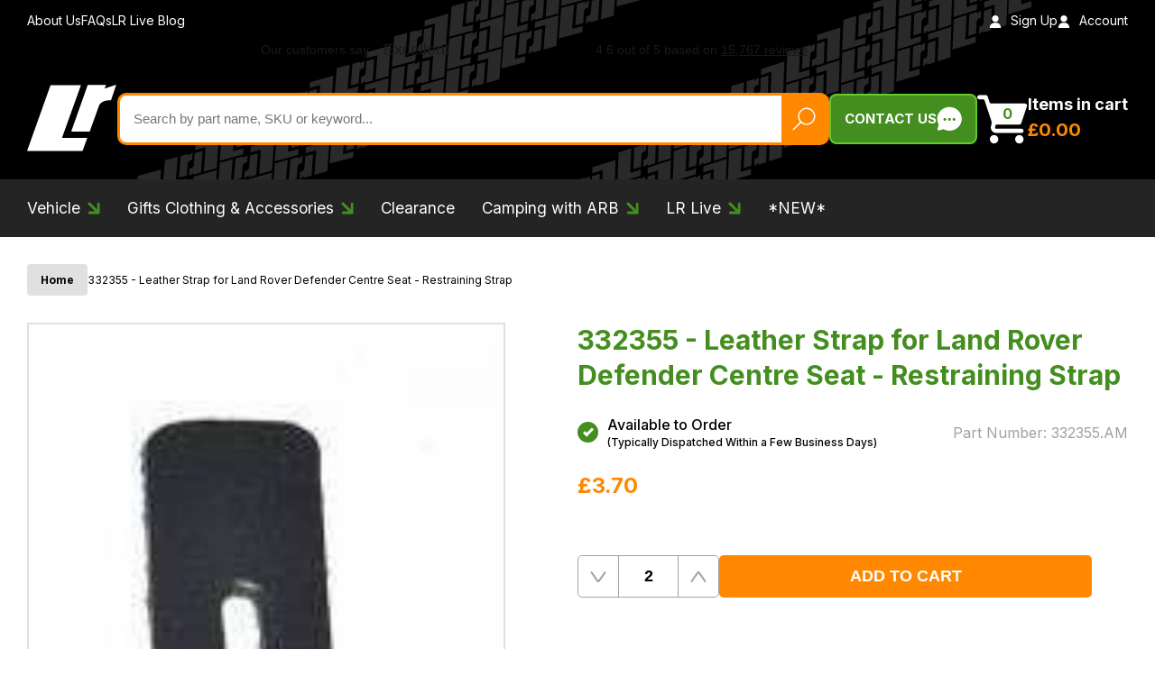

--- FILE ---
content_type: text/x-component
request_url: https://www.lrparts.net/?_rsc=1kph3
body_size: 17775
content:
5:I[6954,[],""]
6:I[7264,[],""]
0:["X0oa-USA2xlLY96o2BU2A",[[["",{"children":["(all)",{"children":["(main)",{"children":["__PAGE__",{}]}]},"$undefined","$undefined",true]}],["",{"children":["(all)",{"children":["(main)",{"children":["__PAGE__",{},["$L1","$L2",null]]},[null,"$L3",null]]},[null,"$L4",null]]},["$","$L5",null,{"parallelRouterKey":"children","segmentPath":["children"],"loading":"$undefined","loadingStyles":"$undefined","loadingScripts":"$undefined","hasLoading":false,"error":"$undefined","errorStyles":"$undefined","errorScripts":"$undefined","template":["$","$L6",null,{}],"templateStyles":"$undefined","templateScripts":"$undefined","notFound":[["$","title",null,{"children":"404: This page could not be found."}],["$","div",null,{"style":{"fontFamily":"system-ui,\"Segoe UI\",Roboto,Helvetica,Arial,sans-serif,\"Apple Color Emoji\",\"Segoe UI Emoji\"","height":"100vh","textAlign":"center","display":"flex","flexDirection":"column","alignItems":"center","justifyContent":"center"},"children":["$","div",null,{"children":[["$","style",null,{"dangerouslySetInnerHTML":{"__html":"body{color:#000;background:#fff;margin:0}.next-error-h1{border-right:1px solid rgba(0,0,0,.3)}@media (prefers-color-scheme:dark){body{color:#fff;background:#000}.next-error-h1{border-right:1px solid rgba(255,255,255,.3)}}"}}],["$","h1",null,{"className":"next-error-h1","style":{"display":"inline-block","margin":"0 20px 0 0","padding":"0 23px 0 0","fontSize":24,"fontWeight":500,"verticalAlign":"top","lineHeight":"49px"},"children":"404"}],["$","div",null,{"style":{"display":"inline-block"},"children":["$","h2",null,{"style":{"fontSize":14,"fontWeight":400,"lineHeight":"49px","margin":0},"children":"This page could not be found."}]}]]}]}]],"notFoundStyles":[],"styles":[["$","link","0",{"rel":"stylesheet","href":"/_next/static/css/ed4de084322f9161.css","precedence":"next","crossOrigin":""}]]}]],[null,"$L7"]]]]
8:I[5587,["465","static/chunks/465-be03b87d095257a1.js","716","static/chunks/app/(all)/layout-d62aa76826382ddc.js"],"GoogleTagManager"]
9:I[3994,["465","static/chunks/465-be03b87d095257a1.js","716","static/chunks/app/(all)/layout-d62aa76826382ddc.js"],""]
a:I[2912,["465","static/chunks/465-be03b87d095257a1.js","716","static/chunks/app/(all)/layout-d62aa76826382ddc.js"],""]
b:I[132,["465","static/chunks/465-be03b87d095257a1.js","716","static/chunks/app/(all)/layout-d62aa76826382ddc.js"],""]
10:I[1041,["465","static/chunks/465-be03b87d095257a1.js","858","static/chunks/858-d07de7556e763e32.js","935","static/chunks/935-83f555efd76cc49e.js","874","static/chunks/874-53ed6f7cbef70fbe.js","937","static/chunks/app/(all)/(main)/layout-f3ba80760f26d485.js"],""]
11:I[6321,["465","static/chunks/465-be03b87d095257a1.js","858","static/chunks/858-d07de7556e763e32.js","935","static/chunks/935-83f555efd76cc49e.js","874","static/chunks/874-53ed6f7cbef70fbe.js","937","static/chunks/app/(all)/(main)/layout-f3ba80760f26d485.js"],""]
13:I[6268,["465","static/chunks/465-be03b87d095257a1.js","858","static/chunks/858-d07de7556e763e32.js","935","static/chunks/935-83f555efd76cc49e.js","874","static/chunks/874-53ed6f7cbef70fbe.js","937","static/chunks/app/(all)/(main)/layout-f3ba80760f26d485.js"],""]
c:{"fontFamily":"system-ui,\"Segoe UI\",Roboto,Helvetica,Arial,sans-serif,\"Apple Color Emoji\",\"Segoe UI Emoji\"","height":"100vh","textAlign":"center","display":"flex","flexDirection":"column","alignItems":"center","justifyContent":"center"}
d:{"display":"inline-block","margin":"0 20px 0 0","padding":"0 23px 0 0","fontSize":24,"fontWeight":500,"verticalAlign":"top","lineHeight":"49px"}
e:{"display":"inline-block"}
f:{"fontSize":14,"fontWeight":400,"lineHeight":"49px","margin":0}
4:["$","html",null,{"lang":"en","children":[["$","$L8",null,{"gtmId":"GTM-TWLXT9T"}],["$","$L9",null,{"id":"bglobale-js-script","type":"text/javascript","dangerouslySetInnerHTML":{"__html":"\n          (function () {\n            window.storeHash = 'cc6n4ysez6';  \n            var s = document.createElement('script');\n            s.type = 'text/javascript';\n            s.async = true;\n            s.src = '//gepi.global-e.com/includes/js/1671';\n            document.body.appendChild(s);                                   \n          })();\n        "}}],["$","$L9",null,{"id":"zowie-js-script","type":"text/javascript","strategy":"lazyOnload","dangerouslySetInnerHTML":{"__html":"\n          (function(d, s, id, cb) {\n            var js = d.createElement(s);\n            var n = d.createElement(\"div\");\n            n.id = id;\n            if (js.readyState) {js.onreadystatechange = function() {if (js.readyState === \"loaded\" || js.readyState === \"complete\") {js.onreadystatechange = null; cb();}};\n            } else {js.onload = function(){cb();};}\n            js.src = \"https://lr-parts.chat.getzowie.com/web/live-chat/chatbotize-entrypoint.min.js\";\n            document.body.appendChild(js);\n            document.body.appendChild(n);\n          })(document, \"script\", \"chatbotize\", function() {\n            Zowie.init({\n              instanceId: \"bf2a9fba26b346d3aea3f9d916a8eb93\",\n              startOnOpen: true,\n              headerMode: \"white\"\n            });\n          });\n        "}}],["$","body",null,{"className":"__className_f367f3","children":["$","$La",null,{"children":["$","$Lb",null,{"children":[["$","$L9",null,{"id":"bglobale-css-script","strategy":"beforeInteractive","dangerouslySetInnerHTML":{"__html":"\n                    var cssElement = document.createElement('link');\n                    cssElement.rel = 'stylesheet';\n                    cssElement.id = 'GEPIStyles';\n                    cssElement.href = '//gepi.global-e.com/includes/css/1671';\n                    document.getElementsByTagName('head')[0].appendChild(cssElement);\n                  "}}],["$","$L5",null,{"parallelRouterKey":"children","segmentPath":["children","(all)","children"],"loading":"$undefined","loadingStyles":"$undefined","loadingScripts":"$undefined","hasLoading":false,"error":"$undefined","errorStyles":"$undefined","errorScripts":"$undefined","template":["$","$L6",null,{}],"templateStyles":"$undefined","templateScripts":"$undefined","notFound":[["$","title",null,{"children":"404: This page could not be found."}],["$","div",null,{"style":"$c","children":["$","div",null,{"children":[["$","style",null,{"dangerouslySetInnerHTML":{"__html":"body{color:#000;background:#fff;margin:0}.next-error-h1{border-right:1px solid rgba(0,0,0,.3)}@media (prefers-color-scheme:dark){body{color:#fff;background:#000}.next-error-h1{border-right:1px solid rgba(255,255,255,.3)}}"}}],["$","h1",null,{"className":"next-error-h1","style":"$d","children":"404"}],["$","div",null,{"style":"$e","children":["$","h2",null,{"style":"$f","children":"This page could not be found."}]}]]}]}]],"notFoundStyles":[],"styles":[["$","link","0",{"rel":"stylesheet","href":"/_next/static/css/07a098635536dd3e.css","precedence":"next","crossOrigin":""}]]}]]}]}]}]]}]
15:{"slug":"contact-us"}
14:{"text":"Contact Us","pageUrl":"$15"}
3:[["$","$L10",null,{}],["$","div",null,{"id":"GlobaleFreeShippingBannerContainer"}],["$","$L11",null,{"links":[{"id":"144581861","text":"About Us","pageUrl":{"slug":"about-us"}},{"id":"144581863","text":"FAQs","pageUrl":{"slug":"faqs"}},{"id":"144581864","text":"Delivery","pageUrl":{"slug":"delivery"}},{"id":"161185171","text":"Returns","pageUrl":{"slug":"returns"}},{"id":"160483578","text":"LR Live Blog","pageUrl":{"slug":"blog"}}],"sitewideNotice":{"value":{"schema":"dast","document":{"type":"root","children":[{"type":"paragraph","children":[{"type":"span","value":""}]}]}},"links":[]},"contactLink":{"text":"Contact Us","pageUrl":{"slug":"contact-us"}},"navigation":{"items":[{"name":"Vehicle","path":"/vehicle.html","hasChildren":true,"children":[{"name":"Discovery 1","path":"/vehicle/discovery-1.html","children":[{"name":"Axles and Drivetrain","path":"/vehicle/discovery-1/axles.html"},{"name":"Body and Chassis","path":"/vehicle/discovery-1/body-and-chassis.html"},{"name":"Books and Technical Publications","path":"/vehicle/discovery-1/books-and-technical-publications.html"},{"name":"Brakes","path":"/vehicle/discovery-1/brakes.html"},{"name":"Carrying and Towing","path":"/vehicle/discovery-1/carrying-and-towing.html"},{"name":"Cooling and Heating","path":"/vehicle/discovery-1/cooling-and-heating.html"},{"name":"Electrics","path":"/vehicle/discovery-1/electrics.html"},{"name":"Engine Components","path":"/vehicle/discovery-1/engine-components.html"},{"name":"Exhausts","path":"/vehicle/discovery-1/exhausts.html"},{"name":"Expedition and Travel Equipment","path":"/vehicle/discovery-1/expedition-and-travel-equipment.html"},{"name":"Exterior Protection","path":"/vehicle/discovery-1/exterior-protection.html"},{"name":"Fuel and Air Intake","path":"/vehicle/discovery-1/fuel-and-air-intake.html"},{"name":"Gearbox, Clutch and Transfer Box","path":"/vehicle/discovery-1/gearbox-and-transfer-box.html"},{"name":"Interior Protection","path":"/vehicle/discovery-1/interior-protection.html"},{"name":"Oils Lubricants Conditioners and Paint","path":"/vehicle/discovery-1/oils-lubricants-conditioners-and-paint.html"},{"name":"Performance Equipment","path":"/vehicle/discovery-1/performance-equipment.html"},{"name":"Seats and Interior Trim","path":"/vehicle/discovery-1/seats-and-interior-trim.html"},{"name":"Service Kits","path":"/vehicle/discovery-1/service-kits.html"},{"name":"Side Steps and Mudflaps","path":"/vehicle/discovery-1/side-steps-and-mudflaps.html"},{"name":"Steering","path":"/vehicle/discovery-1/steering.html"},{"name":"Suspension","path":"/vehicle/discovery-1/suspension.html"},{"name":"Wheels and Tyres","path":"/vehicle/discovery-1/wheels-and-tyres.html"},{"name":"Winching Equipment and Jacks","path":"/vehicle/discovery-1/winching-equipment-and-jacks.html"}]},{"name":"Discovery 2","path":"/vehicle/discovery-2.html","children":[{"name":"Accessories","path":"/vehicle/discovery-2/accessories.html"},{"name":"Axle and Drivetrain","path":"/vehicle/discovery-2/axle-and-propshaft.html"},{"name":"Body and Chassis","path":"/vehicle/discovery-2/body-and-chassis.html"},{"name":"Books and Technical Publications","path":"/vehicle/discovery-2/books-and-technical-publications.html"},{"name":"Brakes","path":"/vehicle/discovery-2/brakes.html"},{"name":"Carrying and Towing","path":"/vehicle/discovery-2/carrying-and-towing.html"},{"name":"Clutch, Gearbox and Transfer Box","path":"/vehicle/discovery-2/gearbox-and-transfer-box.html"},{"name":"Cooling and Heating","path":"/vehicle/discovery-2/cooling-and-heating.html"},{"name":"Electrics","path":"/vehicle/discovery-2/electrics.html"},{"name":"Engine Components","path":"/vehicle/discovery-2/engine-components.html"},{"name":"Exhausts","path":"/vehicle/discovery-2/exhausts.html"},{"name":"Expedition and Travel Equipment","path":"/vehicle/discovery-2/expedition-and-travel-equipment.html"},{"name":"Exterior Protection","path":"/vehicle/discovery-2/exterior-protection.html"},{"name":"Fuel and Air Intake","path":"/vehicle/discovery-2/fuel-and-air-intake.html"},{"name":"Interior Protection","path":"/vehicle/discovery-2/interior-protection.html"},{"name":"Interior Trim","path":"/vehicle/discovery-2/interior-trim.html"},{"name":"Off Road Equipment","path":"/vehicle/discovery-2/off-road-equipment.html"},{"name":"Oils Tools Lubricants Conditioners and Paint","path":"/vehicle/discovery-2/oils-tools-lubricants-conditioners-and-paint.html"},{"name":"Performance Equipment","path":"/vehicle/discovery-2/performance-equipment.html"},{"name":"Seats and Seat Belts","path":"/vehicle/discovery-2/seats-and-seat-belts.html"},{"name":"Service Kits and Filters","path":"/vehicle/discovery-2/service-kits-and-filters.html"},{"name":"Steering","path":"/vehicle/discovery-2/steering.html"},{"name":"Suspension","path":"/vehicle/discovery-2/suspension.html"},{"name":"Wheels and Tyres","path":"/vehicle/discovery-2/wheels-and-tyres.html"},{"name":"Winching Equipments and Jacks","path":"/vehicle/discovery-2/winching-equipments-and-jacks.html"}]},{"name":"Discovery 3","path":"/vehicle/discovery-3.html","children":[{"name":"Axle and Drivetrain Parts","path":"/vehicle/discovery-3/axle-and-drivetrain-parts.html"},{"name":"Body","path":"/vehicle/discovery-3/body.html"},{"name":"Books and Technical Publications","path":"/vehicle/discovery-3/books-and-technical-publications.html"},{"name":"Brakes","path":"/vehicle/discovery-3/brakes.html"},{"name":"Carrying and Towing","path":"/vehicle/discovery-3/carrying-and-towing.html"},{"name":"Cooling and Heating","path":"/vehicle/discovery-3/cooling-and-heating.html"},{"name":"Electrics","path":"/vehicle/discovery-3/electrics.html"},{"name":"Engine","path":"/vehicle/discovery-3/engine.html"},{"name":"Exhaust","path":"/vehicle/discovery-3/exhaust.html"},{"name":"Expedition and Travel Equipment","path":"/vehicle/discovery-3/expedition-and-travel-equipment.html"},{"name":"Exterior Protection","path":"/vehicle/discovery-3/exterior-protection.html"},{"name":"Fuel and Air Intake","path":"/vehicle/discovery-3/fuel-and-air-intake.html"},{"name":"Gearbox, Clutch and Transfer Box","path":"/vehicle/discovery-3/gearbox.html"},{"name":"Interior Protection","path":"/vehicle/discovery-3/interior-protection.html"},{"name":"Interior Trim","path":"/vehicle/discovery-3/interior-trim.html"},{"name":"Off Road Equipment","path":"/vehicle/discovery-3/off-road-equipment.html"},{"name":"Oils Tools Lubricants Conditioners and Paint","path":"/vehicle/discovery-3/oils-tools-lubricants-conditioners-and-paint.html"},{"name":"Performance Equipment","path":"/vehicle/discovery-3/performance-equipment.html"},{"name":"Seats and Seat Belts","path":"/vehicle/discovery-3/seats-and-seat-belts.html"},{"name":"Service Kits and Filters","path":"/vehicle/discovery-3/service-kits-and-filters.html"},{"name":"Steering","path":"/vehicle/discovery-3/steering.html"},{"name":"Suspension","path":"/vehicle/discovery-3/suspension.html"},{"name":"Vehicle Enhancements","path":"/vehicle/discovery-3/vehicle-enhancements.html"},{"name":"Wheels and Tyres","path":"/vehicle/discovery-3/wheels-and-tyres.html"}]},{"name":"Discovery 4","path":"/vehicle/discovery-4.html","children":[{"name":"Axle and Drivetrain Parts","path":"/vehicle/discovery-4/axle-and-drivetrain-parts.html"},{"name":"Body","path":"/vehicle/discovery-4/body.html"},{"name":"Books and Technical Publications","path":"/vehicle/discovery-4/books-and-technical-publications.html"},{"name":"Brakes","path":"/vehicle/discovery-4/brakes.html"},{"name":"Carrying and Towing","path":"/vehicle/discovery-4/carrying-and-towing.html"},{"name":"Cooling and Heating","path":"/vehicle/discovery-4/cooling-and-heating.html"},{"name":"Electrics","path":"/vehicle/discovery-4/electrics.html"},{"name":"Engine","path":"/vehicle/discovery-4/engine.html"},{"name":"Exhaust","path":"/vehicle/discovery-4/exhaust.html"},{"name":"Exterior Protection and Off-Road Equipment","path":"/vehicle/discovery-4/exterior-protection-and-off-road-equipment.html"},{"name":"Fuel and Air Intake","path":"/vehicle/discovery-4/fuel-and-air-intake.html"},{"name":"Gearbox and Transfer Box","path":"/vehicle/discovery-4/gearbox-and-transfer-box.html"},{"name":"Interior Protection","path":"/vehicle/discovery-4/interior-protection.html"},{"name":"Interior Trim","path":"/vehicle/discovery-4/interior-trim.html"},{"name":"Oils Tools Lubricants Conditioners and Paint","path":"/vehicle/discovery-4/oils-tools-lubricants-conditioners-and-paint.html"},{"name":"Performance Equipment","path":"/vehicle/discovery-4/performance-equipment.html"},{"name":"Service Kits and Filters","path":"/vehicle/discovery-4/service-kits-and-filters.html"},{"name":"Steering","path":"/vehicle/discovery-4/steering.html"},{"name":"Suspension","path":"/vehicle/discovery-4/suspension.html"},{"name":"Vehicle Enhancements","path":"/vehicle/discovery-4/vehicle-enhancements.html"},{"name":"Wheels and Tyres","path":"/vehicle/discovery-4/wheels-and-tyres.html"}]},{"name":"Discovery 5","path":"/vehicle/discovery-5.html","children":[{"name":"Axles and Drivetrain","path":"/vehicle/discovery-5/axles-and-drivetrain.html"},{"name":"Body","path":"/vehicle/discovery-5/body.html"},{"name":"Books and Technical Publications","path":"/vehicle/discovery-5/books-and-technical-publications.html"},{"name":"Brakes","path":"/vehicle/discovery-5/brakes.html"},{"name":"Carrying and Towing on Discovery 5","path":"/vehicle/discovery-5/carrying-and-towing-on-discovery-5.html"},{"name":"Cooling & Heating","path":"/vehicle/discovery-5/cooling.html"},{"name":"Electrics","path":"/vehicle/discovery-5/electrics.html"},{"name":"Engine","path":"/vehicle/discovery-5/engine.html"},{"name":"Exhaust","path":"/vehicle/discovery-5/exhaust.html"},{"name":"Interior Protection and Enhancements for Discovery","path":"/vehicle/discovery-5/interior-protection-and-enhancements-for-discovery-5.html"},{"name":"Oils Tools Lubricants Conditioners and Paint","path":"/vehicle/discovery-5/oils-tools-lubricants-conditioners-and-paint.html"},{"name":"Service Kits and Filters","path":"/vehicle/discovery-5/service-kits-and-filters.html"},{"name":"Suspension","path":"/vehicle/discovery-5/suspension.html"},{"name":"Vehicle Enhancements for Discovery 5","path":"/vehicle/discovery-5/vehicle-enhancements-for-discovery-5.html"},{"name":"Wheels and Tyres for Discovery 5","path":"/vehicle/discovery-5/wheels-and-tyres-for-discovery-5.html"}]},{"name":"Discovery Sport","path":"/vehicle/discovery-sport.html","children":[{"name":"Axles and Drivetrain","path":"/vehicle/discovery-sport/axles-and-drivetrain.html"},{"name":"Body","path":"/vehicle/discovery-sport/body.html"},{"name":"Books and Technical Publications","path":"/vehicle/discovery-sport/books-and-technical-publications.html"},{"name":"Brakes","path":"/vehicle/discovery-sport/brakes.html"},{"name":"Carrying and Towing for Discovery Sport","path":"/vehicle/discovery-sport/carrying-and-towing-for-discovery-sport.html"},{"name":"Cooling and Heating","path":"/vehicle/discovery-sport/cooling.html"},{"name":"Electrics","path":"/vehicle/discovery-sport/electrics.html"},{"name":"Engine","path":"/vehicle/discovery-sport/engine.html"},{"name":"Exhaust","path":"/vehicle/discovery-sport/exhaust.html"},{"name":"Fuel and Air Intake","path":"/vehicle/discovery-sport/fuel-and-air-intake.html"},{"name":"Oils Lubricants Conditioners and Paint","path":"/vehicle/discovery-sport/oils-lubricants-conditioners-and-paint.html"},{"name":"Service Kits for Discovery Sport","path":"/vehicle/discovery-sport/service-kits-for-discovery-sport.html"},{"name":"Steering","path":"/vehicle/discovery-sport/steering.html"},{"name":"Suspension","path":"/vehicle/discovery-sport/suspension.html"},{"name":"Vehicle Enhancements for Discovery Sport","path":"/vehicle/discovery-sport/vehicle-enhancements-for-discovery-sport.html"},{"name":"Wheels for Discovery Sport","path":"/vehicle/discovery-sport/wheels-for-discovery-sport.html"}]},{"name":"Freelander 1","path":"/vehicle/freelander-1.html","children":[{"name":"Axle and Drivetrain Parts","path":"/vehicle/freelander-1/axle-and-drivetrain-parts.html"},{"name":"Body","path":"/vehicle/freelander-1/body.html"},{"name":"Books and Technical Publications","path":"/vehicle/freelander-1/books-and-technical-publications.html"},{"name":"Brakes","path":"/vehicle/freelander-1/brakes.html"},{"name":"Carrying and Towing","path":"/vehicle/freelander-1/carrying-and-towing.html"},{"name":"Clutch and Gearbox","path":"/vehicle/freelander-1/clutch-and-gearbox.html"},{"name":"Cooling and Heating","path":"/vehicle/freelander-1/cooling-and-heating.html"},{"name":"Electrics","path":"/vehicle/freelander-1/electrics.html"},{"name":"Engine Components","path":"/vehicle/freelander-1/engine-components.html"},{"name":"Exhaust","path":"/vehicle/freelander-1/exhaust.html"},{"name":"Exterior Protection","path":"/vehicle/freelander-1/exterior-protection.html"},{"name":"Fuel and Air Intake","path":"/vehicle/freelander-1/fuel-and-air-intake.html"},{"name":"Interior Protection","path":"/vehicle/freelander-1/interior-protection.html"},{"name":"Interior Trim","path":"/vehicle/freelander-1/interior-trim.html"},{"name":"Oils Tools Lubricants Conditioners and Paint","path":"/vehicle/freelander-1/oils-tools-lubricants-conditioners-and-paint.html"},{"name":"Seats and Seat Belts","path":"/vehicle/freelander-1/seats-and-seat-belts.html"},{"name":"Service Kits","path":"/vehicle/freelander-1/service-kits.html"},{"name":"Steering","path":"/vehicle/freelander-1/steering.html"},{"name":"Suspension Equipment","path":"/vehicle/freelander-1/suspension-equipment.html"},{"name":"Wheels and Tyres","path":"/vehicle/freelander-1/wheels-and-tyres.html"}]},{"name":"Freelander 2","path":"/vehicle/freelander-2.html","children":[{"name":"Axle and Drivetrain Parts","path":"/vehicle/freelander-2/axle-and-drivetrain-parts.html"},{"name":"Body","path":"/vehicle/freelander-2/body.html"},{"name":"Books and Technical Publications","path":"/vehicle/freelander-2/books-and-technical-publications.html"},{"name":"Brakes","path":"/vehicle/freelander-2/brakes.html"},{"name":"Carrying and Towing","path":"/vehicle/freelander-2/carrying-and-towing.html"},{"name":"Cooling and Heating","path":"/vehicle/freelander-2/cooling-and-heating.html"},{"name":"Electrics","path":"/vehicle/freelander-2/electrics.html"},{"name":"Engine","path":"/vehicle/freelander-2/engine.html"},{"name":"Exhaust","path":"/vehicle/freelander-2/exhaust.html"},{"name":"Exterior Protection","path":"/vehicle/freelander-2/exterior-protection.html"},{"name":"Fuel and Air Intake System","path":"/vehicle/freelander-2/fuel-and-air-intake-system.html"},{"name":"Gearbox","path":"/vehicle/freelander-2/gearbox.html"},{"name":"Interior Protection","path":"/vehicle/freelander-2/interior-protection.html"},{"name":"Interior Trim","path":"/vehicle/freelander-2/interior-trim.html"},{"name":"Oils Tools Lubricants Conditioners and Paint","path":"/vehicle/freelander-2/oils-tools-lubricants-conditioners-and-paint.html"},{"name":"Seats and Seat Belts","path":"/vehicle/freelander-2/seats-and-seat-belts.html"},{"name":"Service Kits","path":"/vehicle/freelander-2/service-kits.html"},{"name":"Steering","path":"/vehicle/freelander-2/steering.html"},{"name":"Suspension","path":"/vehicle/freelander-2/suspension.html"},{"name":"Vehicle Enhancements","path":"/vehicle/freelander-2/vehicle-enhancements.html"},{"name":"Wheels and Tyres","path":"/vehicle/freelander-2/wheels-and-tyres.html"}]},{"name":"Land Rover Defender 1983 - 2016","path":"/vehicle/land-rover-defender.html","children":[{"name":"Axles and Drivetrain","path":"/vehicle/land-rover-defender/axles-and-drivetrain.html"},{"name":"Body and Chassis","path":"/vehicle/land-rover-defender/body-and-chassis.html"},{"name":"Books and Technical Publications","path":"/vehicle/land-rover-defender/books-and-technical-publications.html"},{"name":"Brakes","path":"/vehicle/land-rover-defender/brakes.html"},{"name":"Carrying and Towing","path":"/vehicle/land-rover-defender/carrying-and-towing.html"},{"name":"Cooling and Heating","path":"/vehicle/land-rover-defender/cooling-and-heating.html"},{"name":"Electrics","path":"/vehicle/land-rover-defender/electrics.html"},{"name":"Engine Components","path":"/vehicle/land-rover-defender/engine-components.html"},{"name":"Exhaust","path":"/vehicle/land-rover-defender/exhaust.html"},{"name":"Exmoor Trim for Land Rover Defender","path":"/vehicle/land-rover-defender/exmoor-trim-for-land-rover-defender.html"},{"name":"Expedition and Travel Equipment","path":"/vehicle/land-rover-defender/expedition-and-travel-equipment.html"},{"name":"Exterior Protection","path":"/vehicle/land-rover-defender/exterior-protection.html"},{"name":"Fuel and Air Intake","path":"/vehicle/land-rover-defender/fuel-and-air-intake.html"},{"name":"Gearbox, Clutch and Transfer Box","path":"/vehicle/land-rover-defender/gearbox-and-transfer-box.html"},{"name":"Interior Protection","path":"/vehicle/land-rover-defender/interior-protection.html"},{"name":"Lucari Leather Interior for Land Rover Defender","path":"/vehicle/land-rover-defender/lucari-for-land-rover-defender.html"},{"name":"Oils Lubricants Conditioners Tools and Paint","path":"/vehicle/land-rover-defender/oils-lubricants-conditioners-tools-and-paint.html"},{"name":"Performance Equipment","path":"/vehicle/land-rover-defender/performance-equipment.html"},{"name":"Seats and Interior Trim for Defender","path":"/vehicle/land-rover-defender/seats-and-interior-trim.html"},{"name":"Service Kits and Filters","path":"/vehicle/land-rover-defender/service-kits.html"},{"name":"Snorkels Raised Air Intakes and Wading Kits","path":"/vehicle/land-rover-defender/snorkels-raised-air-intakes-and-wading-kits.html"},{"name":"Steering","path":"/vehicle/land-rover-defender/steering.html"},{"name":"Suspension","path":"/vehicle/land-rover-defender/suspension.html"},{"name":"Vault Classic","path":"/vehicle/land-rover-defender-1983-2016/vault-classic.html"},{"name":"Vehicle Enhancements","path":"/vehicle/land-rover-defender/vehicle-enhancements.html"},{"name":"Wheels and Tyres","path":"/vehicle/land-rover-defender/wheels-and-tyres.html"},{"name":"Winching Equipment and Jacks","path":"/vehicle/land-rover-defender/winching-equipment-and-jacks.html"}]},{"name":"New Defender from 2020","path":"/vehicle/the-all-new-land-rover-defender-all-parts-and-accessories-lr-parts.html","children":[{"name":"Accessories","path":"/vehicle/the-all-new-land-rover-defender-all-parts-and-accessories-lr-parts/all-new-defender-accessories-for-interior-and-exterior-lr-parts.html"},{"name":"Body and Chassis","path":"/vehicle/the-all-new-land-rover-defender-all-parts-and-accessories-lr-parts/body-and-chassis.html"},{"name":"Brakes","path":"/vehicle/the-all-new-land-rover-defender-all-parts-and-accessories-lr-parts/brakes.html"},{"name":"Carrying and Towing System","path":"/vehicle/the-all-new-land-rover-defender-all-parts-and-accessories-lr-parts/carrying-and-towing-section-for-all-new-defender-lr-parts.html"},{"name":"Cooling and Heating","path":"/vehicle/the-all-new-land-rover-defender-all-parts-and-accessories-lr-parts/cooling-and-heating.html"},{"name":"Electrics and Lighting","path":"/vehicle/the-all-new-land-rover-defender-all-parts-and-accessories-lr-parts/lighting-and-electrics-for-the-all-new-defender-lr-parts.html"},{"name":"Engine","path":"/vehicle/the-all-new-land-rover-defender-all-parts-and-accessories-lr-parts/engine.html"},{"name":"Service Kits","path":"/vehicle/new-defender-from-2020/service-kits.html"},{"name":"Wheels, Nuts and Wheel Tools","path":"/vehicle/the-all-new-land-rover-defender-all-parts-and-accessories-lr-parts/wheels-nuts-and-wheel-tools.html"}]},{"name":"Range Rover Evoque 12-19","path":"/vehicle/range-rover-evoque.html","children":[{"name":"Accessories","path":"/vehicle/range-rover-evoque/accessories.html"},{"name":"Axles and Drivetrain","path":"/vehicle/range-rover-evoque/axles-and-drivetrain.html"},{"name":"Body","path":"/vehicle/range-rover-evoque/body.html"},{"name":"Books and Technical Publications","path":"/vehicle/range-rover-evoque/books-and-technical-publications.html"},{"name":"Brakes","path":"/vehicle/range-rover-evoque/brakes.html"},{"name":"Carrying and Towing","path":"/vehicle/range-rover-evoque/carrying-and-towing.html"},{"name":"Clutch Gearbox and Selector","path":"/vehicle/range-rover-evoque/clutch-gearbox-and-selector.html"},{"name":"Cooling and Heating","path":"/vehicle/range-rover-evoque/cooling-and-heating.html"},{"name":"Electrics","path":"/vehicle/range-rover-evoque/electrics.html"},{"name":"Engine Components","path":"/vehicle/range-rover-evoque/engine-components.html"},{"name":"Exhausts","path":"/vehicle/range-rover-evoque/exhausts.html"},{"name":"Fuel and Air Intake","path":"/vehicle/range-rover-evoque/fuel-and-air-intake.html"},{"name":"Interior Trim","path":"/vehicle/range-rover-evoque/interior-trim.html"},{"name":"Oils Lubricants Conditioners Tools and Paint","path":"/vehicle/range-rover-evoque/oils-lubricants-conditioners-tools-and-paint.html"},{"name":"Seats and Seat Belts","path":"/vehicle/range-rover-evoque/seats-and-seat-belts.html"},{"name":"Service Kits and Filters","path":"/vehicle/range-rover-evoque/service-kits-and-filters.html"},{"name":"Steering","path":"/vehicle/range-rover-evoque/steering.html"},{"name":"Suspension","path":"/vehicle/range-rover-evoque/suspension.html"},{"name":"Wheels","path":"/vehicle/range-rover-evoque/wheels.html"}]},{"name":"Range Rover Evoque 2019 On","path":"/vehicle/range-rover-evoque-facelift-2019-onwards-lr-parts.html","children":[{"name":"Accessories","path":"/vehicle/range-rover-evoque-facelift-2019-onwards-lr-parts/range-rover-evoque-2019-onwards-accessories-for-interior-and-exterior-lr-parts.html"},{"name":"Axle and Driveshafts","path":"/vehicle/range-rover-evoque-facelift-2019-onwards-lr-parts/axle-and-driveshafts.html"},{"name":"Body","path":"/vehicle/range-rover-evoque-facelift-2019-onwards-lr-parts/body.html"},{"name":"Brakes","path":"/vehicle/range-rover-evoque-facelift-2019-onwards-lr-parts/range-rover-evoque-2019-onwards-brake-pads-and-discs-lr-parts.html"},{"name":"Carrying and Towing","path":"/vehicle/range-rover-evoque-facelift-2019-onwards-lr-parts/carrying-and-towing.html"},{"name":"Cooling and Heating","path":"/vehicle/range-rover-evoque-facelift-2019-onwards-lr-parts/cooling-and-heating.html"},{"name":"Electrics","path":"/vehicle/range-rover-evoque-facelift-2019-onwards-lr-parts/electrics.html"},{"name":"Engine","path":"/vehicle/range-rover-evoque-facelift-2019-onwards-lr-parts/range-rover-evoque-engine-components-lr-parts.html"},{"name":"Exhausts","path":"/vehicle/range-rover-evoque-facelift-2019-onwards-lr-parts/exhausts.html"},{"name":"Fuel","path":"/vehicle/range-rover-evoque-facelift-2019-onwards-lr-parts/fuel.html"},{"name":"Oils, Lubricants, Conditioners, Tools and Paints","path":"/vehicle/range-rover-evoque-facelift-2019-onwards-lr-parts/oils-lubricants-conditioners-tools-and-paints.html"},{"name":"Service Kits and Filters","path":"/vehicle/range-rover-evoque-facelift-2019-onwards-lr-parts/service-kits-and-filters.html"},{"name":"Suspension","path":"/vehicle/range-rover-evoque-facelift-2019-onwards-lr-parts/suspension.html"},{"name":"Wheels and Tyres","path":"/vehicle/range-rover-evoque-facelift-2019-onwards-lr-parts/wheels-and-tyres.html"}]},{"name":"Range Rover Classic","path":"/vehicle/range-rover-classic.html","children":[{"name":"Axles and Drivetrain","path":"/vehicle/range-rover-classic/axles-and-drivetrain.html"},{"name":"Body and Chassis","path":"/vehicle/range-rover-classic/body-and-chassis.html"},{"name":"Books and Technical Publications","path":"/vehicle/range-rover-classic/books-and-technical-publications.html"},{"name":"Brakes","path":"/vehicle/range-rover-classic/brakes.html"},{"name":"Carrying and Towing","path":"/vehicle/range-rover-classic/carrying-and-towing.html"},{"name":"Cooling and Heating","path":"/vehicle/range-rover-classic/cooling-and-heating.html"},{"name":"Diff Locker Upgrades","path":"/vehicle/range-rover-classic/accessories.html"},{"name":"Electrics","path":"/vehicle/range-rover-classic/electrics.html"},{"name":"Engine Components","path":"/vehicle/range-rover-classic/engine-components.html"},{"name":"Exhaust","path":"/vehicle/range-rover-classic/exhaust.html"},{"name":"Exterior Protection","path":"/vehicle/range-rover-classic/exterior-protection.html"},{"name":"Fuel and Air Intake","path":"/vehicle/range-rover-classic/fuel-and-air-intake.html"},{"name":"Gearbox and Transfer Box","path":"/vehicle/range-rover-classic/gearbox-and-transfer-box.html"},{"name":"Interior Protection","path":"/vehicle/range-rover-classic/interior-protection.html"},{"name":"Oils Tools Lubricants Conditioners and Paint","path":"/vehicle/range-rover-classic/oils-tools-lubricants-conditioners-and-paint.html"},{"name":"Seats and Interior Trim","path":"/vehicle/range-rover-classic/seats-and-interior-trim.html"},{"name":"Service Kits","path":"/vehicle/range-rover-classic/service-kits.html"},{"name":"Steering","path":"/vehicle/range-rover-classic/steering.html"},{"name":"Suspension","path":"/vehicle/range-rover-classic/suspension.html"},{"name":"Wheels and Tyres","path":"/vehicle/range-rover-classic/wheels-and-tyres.html"}]},{"name":"Range Rover P38","path":"/vehicle/range-rover-p38.html","children":[{"name":"Axle and Drivetrain Parts","path":"/vehicle/range-rover-p38/axle-and-drivetrain-parts.html"},{"name":"Body","path":"/vehicle/range-rover-p38/body.html"},{"name":"Books and Technical Publications","path":"/vehicle/range-rover-p38/books-and-technical-publications.html"},{"name":"Brakes","path":"/vehicle/range-rover-p38/brakes.html"},{"name":"Carrying and Towing","path":"/vehicle/range-rover-p38/carrying-and-towing.html"},{"name":"Cooling and Heating","path":"/vehicle/range-rover-p38/cooling-and-heating.html"},{"name":"Electrics","path":"/vehicle/range-rover-p38/electrics.html"},{"name":"Engine Components","path":"/vehicle/range-rover-p38/engine-components.html"},{"name":"Exhaust","path":"/vehicle/range-rover-p38/exhaust.html"},{"name":"Fuel and Air Intake","path":"/vehicle/range-rover-p38/fuel-and-air-intake.html"},{"name":"Gearbox, Clutch and Transfer Box","path":"/vehicle/range-rover-p38/gearbox-and-transfer-box.html"},{"name":"Interior and Exterior Protection","path":"/vehicle/range-rover-p38/interior-and-exterior-protection.html"},{"name":"Interior Trim","path":"/vehicle/range-rover-p38/interior-trim.html"},{"name":"Oils, Tools, Lubricants, Conditioners and Paint","path":"/vehicle/range-rover-p38/oils-tools-lubricants-conditioners-and-paint.html"},{"name":"Seats and Seat Belts","path":"/vehicle/range-rover-p38/seats-and-seat-belts.html"},{"name":"Service Kits","path":"/vehicle/range-rover-p38/service-kits.html"},{"name":"Steering","path":"/vehicle/range-rover-p38/steering.html"},{"name":"Suspension Equipment","path":"/vehicle/range-rover-p38/suspension-equipment.html"},{"name":"Vehicle Enhancements","path":"/vehicle/range-rover-p38/vehicle-enhancements.html"},{"name":"Wheels and Tyres","path":"/vehicle/range-rover-p38/wheels-and-tyres.html"}]},{"name":"Range Rover L322 02-09","path":"/vehicle/range-rover-l322-02-09.html","children":[{"name":"Accessories","path":"/vehicle/range-rover-l322-02-09/accessories.html"},{"name":"Axle and Drivetrain Parts","path":"/vehicle/range-rover-l322-02-09/axle-and-drivetrain-parts.html"},{"name":"Body","path":"/vehicle/range-rover-l322-02-09/body.html"},{"name":"Books and Technical Publications","path":"/vehicle/range-rover-l322-02-09/books-and-technical-publications.html"},{"name":"Brakes","path":"/vehicle/range-rover-l322-02-09/brakes.html"},{"name":"Carrying and Towing","path":"/vehicle/range-rover-l322-02-09/carrying-and-towing.html"},{"name":"Cooling and Heating","path":"/vehicle/range-rover-l322-02-09/cooling-and-heating.html"},{"name":"Electrics","path":"/vehicle/range-rover-l322-02-09/electrics.html"},{"name":"Engine Parts","path":"/vehicle/range-rover-l322-02-09/engine-parts.html"},{"name":"Exhaust","path":"/vehicle/range-rover-l322-02-09/exhaust.html"},{"name":"Fuel and Air Intake","path":"/vehicle/range-rover-l322-02-09/fuel-and-air-intake.html"},{"name":"Gearbox and Transfer Box","path":"/vehicle/range-rover-l322-02-09/gearbox-and-transfer-box.html"},{"name":"Interior Protection","path":"/vehicle/range-rover-l322-02-09/interior-protection.html"},{"name":"Interior Trim","path":"/vehicle/range-rover-l322-02-09/interior-trim.html"},{"name":"Oils Lubricants Conditioners Tools and Paint","path":"/vehicle/range-rover-l322-02-09/oils-lubricants-conditioners-tools-and-paint.html"},{"name":"Service Kits and Filters","path":"/vehicle/range-rover-l322-02-09/service-kits-and-filters.html"},{"name":"Steering","path":"/vehicle/range-rover-l322-02-09/steering.html"},{"name":"Suspension","path":"/vehicle/range-rover-l322-02-09/suspension.html"},{"name":"Wheels","path":"/vehicle/range-rover-l322-02-09/wheels-and-tyres.html"}]},{"name":"Range Rover L322 09-12","path":"/vehicle/range-rover-l322-09-12.html","children":[{"name":"Accessories","path":"/vehicle/range-rover-l322-09-12/accessories.html"},{"name":"Axles and Driveshafts","path":"/vehicle/range-rover-l322-09-12/axles-and-driveshafts.html"},{"name":"Body","path":"/vehicle/range-rover-l322-09-12/body.html"},{"name":"Books and Technical Publications","path":"/vehicle/range-rover-l322-09-12/books-and-technical-publications.html"},{"name":"Brakes","path":"/vehicle/range-rover-l322-09-12/brakes.html"},{"name":"Carrying and Towing","path":"/vehicle/range-rover-l322-09-12/carrying-and-towing.html"},{"name":"Cooling and Heating","path":"/vehicle/range-rover-l322-09-12/cooling-and-heating.html"},{"name":"Electrics","path":"/vehicle/range-rover-l322-09-12/electrics.html"},{"name":"Engine Parts","path":"/vehicle/range-rover-l322-09-12/engine-parts.html"},{"name":"Exhaust","path":"/vehicle/range-rover-l322-09-12/exhaust.html"},{"name":"Fuel and Air Intake","path":"/vehicle/range-rover-l322-09-12/fuel-and-air-intake.html"},{"name":"Gearbox and Transfer Box","path":"/vehicle/range-rover-l322-09-12/gearbox-and-transfer-box.html"},{"name":"Interior Trim","path":"/vehicle/range-rover-l322-09-12/interior-trim.html"},{"name":"Oils Lubricants Conditioners Tools and Paint","path":"/vehicle/range-rover-l322-09-12/oils-lubricants-conditioners-tools-and-paint.html"},{"name":"Service Kits and Filters","path":"/vehicle/range-rover-l322-09-12/service-kits-and-filters.html"},{"name":"Steering","path":"/vehicle/range-rover-l322-09-12/steering.html"},{"name":"Suspension","path":"/vehicle/range-rover-l322-09-12/suspension.html"},{"name":"Wheels","path":"/vehicle/range-rover-l322-09-12/wheels-and-tyres.html"}]},{"name":"Range Rover L405 2012-2022","path":"/vehicle/range-rover-l405.html","children":[{"name":"Axle and Driveshafts","path":"/vehicle/range-rover-l405/axle-and-driveshafts.html"},{"name":"Body","path":"/vehicle/range-rover-l405/body.html"},{"name":"Books and Technical Publications","path":"/vehicle/range-rover-l405/books-and-technical-publications.html"},{"name":"Brakes","path":"/vehicle/range-rover-l405/brakes.html"},{"name":"Carrying and Towing for L405","path":"/vehicle/range-rover-l405/carrying-and-towing-for-l405.html"},{"name":"Cooling","path":"/vehicle/range-rover-l405/cooling.html"},{"name":"Electrics","path":"/vehicle/range-rover-l405/electrics.html"},{"name":"Engine Parts","path":"/vehicle/range-rover-l405/engine-parts.html"},{"name":"Exhaust","path":"/vehicle/range-rover-l405/exhaust.html"},{"name":"Fuel and Air Intake","path":"/vehicle/range-rover-l405/fuel-and-air-intake.html"},{"name":"Gearbox and Transfer Box","path":"/vehicle/range-rover-l405/gearbox-and-transfer-box.html"},{"name":"Interior Protection","path":"/vehicle/range-rover-l405/interior-protection.html"},{"name":"Interior Trim","path":"/vehicle/range-rover-l405/interior-trim.html"},{"name":"Oils Lubricants Conditioners Tools and Paint","path":"/vehicle/range-rover-l405/oils-lubricants-conditioners-tools-and-paint.html"},{"name":"Performance","path":"/vehicle/range-rover-l405/performance.html"},{"name":"Service Kits and Filters for Range Rover L405","path":"/vehicle/range-rover-l405/service-kits-for-range-rover-l405.html"},{"name":"Steering","path":"/vehicle/range-rover-l405/steering.html"},{"name":"Suspension","path":"/vehicle/range-rover-l405/suspension.html"},{"name":"Vehicle Enhancements for Range Rover L405","path":"/vehicle/range-rover-l405/vehicle-enhancements-for-range-rover-l405.html"},{"name":"Wheels and Tyres","path":"/vehicle/range-rover-l405/wheels-and-tyres.html"}]},{"name":"Range Rover L460 2022-","path":"/vehicle/range-rover-l460-parts.html","children":[{"name":"Accessories","path":"/vehicle/range-rover-l460-parts/accessories.html"},{"name":"Axles & Suspension","path":"/vehicle/range-rover-l460-parts/axles-suspension.html"},{"name":"Body & Chassis","path":"/vehicle/range-rover-l460-parts/body-chassis.html"},{"name":"Body Electrics","path":"/vehicle/range-rover-l460-parts/body-electrics.html"},{"name":"Brakes","path":"/vehicle/range-rover-l460-parts/brakes.html"},{"name":"Cooling & Heating","path":"/vehicle/range-rover-l460-parts/cooling-heating.html"},{"name":"Engine","path":"/vehicle/range-rover-l460-parts/engine.html"},{"name":"Gearbox & Transmission","path":"/vehicle/range-rover-l460-parts/gearbox-transmission.html"},{"name":"Interior Trim","path":"/vehicle/range-rover-l460-parts/interior-trim.html"},{"name":"Seats","path":"/vehicle/range-rover-l460-parts/seats.html"},{"name":"Service Kits","path":"/vehicle/range-rover-l460-2022/service-kits.html"}]},{"name":"Range Rover Sport 06-09","path":"/vehicle/range-rover-sport-06-09.html","children":[{"name":"Accessories","path":"/vehicle/range-rover-sport-06-09/accessories.html"},{"name":"Axle and Drivetrain Parts","path":"/vehicle/range-rover-sport-06-09/axle-and-drivetrain-parts.html"},{"name":"Body","path":"/vehicle/range-rover-sport-06-09/body.html"},{"name":"Books and Technical Publications","path":"/vehicle/range-rover-sport-06-09/books-and-technical-publications.html"},{"name":"Brakes","path":"/vehicle/range-rover-sport-06-09/brakes.html"},{"name":"Carrying and Towing","path":"/vehicle/range-rover-sport-06-09/carrying-and-towing.html"},{"name":"Cooling and Heating","path":"/vehicle/range-rover-sport-06-09/cooling-and-heating.html"},{"name":"Electrics","path":"/vehicle/range-rover-sport-06-09/electrics.html"},{"name":"Engine Parts","path":"/vehicle/range-rover-sport-06-09/engine-parts.html"},{"name":"Exhaust","path":"/vehicle/range-rover-sport-06-09/exhaust.html"},{"name":"Fuel and Air Intake","path":"/vehicle/range-rover-sport-06-09/fuel-and-air-intake.html"},{"name":"Gearbox and Transfer Box","path":"/vehicle/range-rover-sport-06-09/gearbox-and-transfer-box.html"},{"name":"Interior Trim","path":"/vehicle/range-rover-sport-06-09/interior-trim.html"},{"name":"Oils Lubricants Conditioners Tools and Paint","path":"/vehicle/range-rover-sport-06-09/oils-lubricants-conditioners-tools-and-paint.html"},{"name":"Seats and Seat Belts","path":"/vehicle/range-rover-sport-06-09/seats-and-seat-belts.html"},{"name":"Service Kits and Filters","path":"/vehicle/range-rover-sport-06-09/service-kits-and-filters.html"},{"name":"Steering","path":"/vehicle/range-rover-sport-06-09/steering.html"},{"name":"Suspension","path":"/vehicle/range-rover-sport-06-09/suspension.html"},{"name":"Wheels and Tyres","path":"/vehicle/range-rover-sport-06-09/wheels-and-tyres.html"}]},{"name":"Range Rover Sport 09-13","path":"/vehicle/range-rover-sport-09-13.html","children":[{"name":"Accessories","path":"/vehicle/range-rover-sport-09-13/accessories.html"},{"name":"Axle and Drivetrain Parts","path":"/vehicle/range-rover-sport-09-13/axle-and-drivetrain-parts.html"},{"name":"Body","path":"/vehicle/range-rover-sport-09-13/body.html"},{"name":"Books and Technical Publications","path":"/vehicle/range-rover-sport-09-13/books-and-technical-publications.html"},{"name":"Brakes","path":"/vehicle/range-rover-sport-09-13/brakes.html"},{"name":"Carrying and Towing","path":"/vehicle/range-rover-sport-09-13/carrying-and-towing.html"},{"name":"Cooling and Heating","path":"/vehicle/range-rover-sport-09-13/cooling-and-heating.html"},{"name":"Electrics","path":"/vehicle/range-rover-sport-09-13/electrics.html"},{"name":"Engine Parts","path":"/vehicle/range-rover-sport-09-13/engine-parts.html"},{"name":"Exhaust","path":"/vehicle/range-rover-sport-09-13/exhaust.html"},{"name":"Fuel and Air Intake","path":"/vehicle/range-rover-sport-09-13/fuel-and-air-intake.html"},{"name":"Gearbox and Transfer Box","path":"/vehicle/range-rover-sport-09-13/gearbox-and-transfer-box.html"},{"name":"Interior Trim","path":"/vehicle/range-rover-sport-09-13/interior-trim.html"},{"name":"Oils Lubricants Conditioners Tools and Paint","path":"/vehicle/range-rover-sport-09-13/oils-lubricants-conditioners-tools-and-paint.html"},{"name":"Seats and Seat Belts","path":"/vehicle/range-rover-sport-09-13/seats-and-seat-belts.html"},{"name":"Service Kits and Filters","path":"/vehicle/range-rover-sport-09-13/service-kits-and-filters.html"},{"name":"Steering","path":"/vehicle/range-rover-sport-09-13/steering.html"},{"name":"Suspension","path":"/vehicle/range-rover-sport-09-13/suspension.html"},{"name":"Wheels and Tyres","path":"/vehicle/range-rover-sport-09-13/wheels-and-tyres.html"}]},{"name":"Range Rover Sport L494 2013-2022","path":"/vehicle/range-rover-sport-l494.html","children":[{"name":"Axle and Drivetrain Parts","path":"/vehicle/range-rover-sport-l494/axle-and-drivetrain-parts.html"},{"name":"Body","path":"/vehicle/range-rover-sport-l494/body.html"},{"name":"Books and Technical Publications","path":"/vehicle/range-rover-sport-l494/books-and-technical-publications.html"},{"name":"Brakes","path":"/vehicle/range-rover-sport-l494/brakes.html"},{"name":"Carrying and Towing for Sport L494","path":"/vehicle/range-rover-sport-l494/carrying-and-towing-for-sport-l494.html"},{"name":"Cooling","path":"/vehicle/range-rover-sport-l494/cooling.html"},{"name":"Electrics","path":"/vehicle/range-rover-sport-l494/electrics.html"},{"name":"Engine","path":"/vehicle/range-rover-sport-l494/engine.html"},{"name":"Exhausts","path":"/vehicle/range-rover-sport-l494/exhausts.html"},{"name":"Fuel","path":"/vehicle/range-rover-sport-l494/fuel.html"},{"name":"Gearbox and Transfer Box","path":"/vehicle/range-rover-sport-l494/gearbox.html"},{"name":"Interior Protection for Sport L494","path":"/vehicle/range-rover-sport-l494/interior-protection-for-sport-l494.html"},{"name":"Interior Trim","path":"/vehicle/range-rover-sport-l494/interior-trim.html"},{"name":"Oils Lubricants Conditioners Tools and Paint","path":"/vehicle/range-rover-sport-l494/oils-lubricants-conditioners-tools-and-paint.html"},{"name":"Service Kits for Range Rover Sport L494","path":"/vehicle/range-rover-sport-l494/service-kits-for-range-rover-sport-l494.html"},{"name":"Suspension","path":"/vehicle/range-rover-sport-l494/suspension.html"},{"name":"Vehicle Enhancements for Range Rover Sport 2014","path":"/vehicle/range-rover-sport-l494/vehicle-enhancements-for-range-rover-sport-2014.html"},{"name":"Wheels and Tyres","path":"/vehicle/range-rover-sport-l494/wheels-and-tyres.html"}]},{"name":"Range Rover Sport L461 2023-","path":"/vehicle/the-all-new-range-rover-sport-2023-all-parts-and-accessories-lr-parts.html","children":[{"name":"Accessories","path":"/vehicle/the-all-new-range-rover-sport-2023-all-parts-and-accessories-lr-parts/all-new-range-rover-sport-l461-accessories-for-interior-and-exterior-lr-parts.html"},{"name":"Axles & Suspension","path":"/vehicle/the-all-new-range-rover-sport-2023-all-parts-and-accessories-lr-parts/axle-suspension-parts-range-rover-sport-l461-lr-parts.html"},{"name":"Body & Chassis","path":"/vehicle/the-all-new-range-rover-sport-2023-all-parts-and-accessories-lr-parts/body-chassis-parts-range-rover-sport-l461-lr-parts.html"},{"name":"Body Electrics","path":"/vehicle/the-all-new-range-rover-sport-2023-all-parts-and-accessories-lr-parts/range-rover-sport-body-electrics-lr-parts.html"},{"name":"Brakes","path":"/vehicle/the-all-new-range-rover-sport-2023-all-parts-and-accessories-lr-parts/brakes.html"},{"name":"Cooling & Heating","path":"/vehicle/the-all-new-range-rover-sport-2023-all-parts-and-accessories-lr-parts/cooling-heating.html"},{"name":"Engine","path":"/vehicle/the-all-new-range-rover-sport-2023-all-parts-and-accessories-lr-parts/engine.html"},{"name":"Gearbox & Transmission","path":"/vehicle/the-all-new-range-rover-sport-2023-all-parts-and-accessories-lr-parts/gearbox.html"},{"name":"Interior Trim","path":"/vehicle/the-all-new-range-rover-sport-2023-all-parts-and-accessories-lr-parts/interior-trim.html"},{"name":"Seats","path":"/vehicle/the-all-new-range-rover-sport-2023-all-parts-and-accessories-lr-parts/seats.html"},{"name":"Service Kits","path":"/vehicle/range-rover-sport-l461-2023/service-kits.html"}]},{"name":"Range Rover Velar","path":"/vehicle/range-rover-velar.html","children":[{"name":"Steering Components","path":"/vehicle/range-rover-velar/steering-components.html"},{"name":"Accessories","path":"/vehicle/range-rover-velar/accessories.html"},{"name":"Axle and Driveshafts","path":"/vehicle/range-rover-velar/axle-and-driveshafts.html"},{"name":"Body","path":"/vehicle/range-rover-velar/body.html"},{"name":"Brakes","path":"/vehicle/range-rover-velar/brakes.html"},{"name":"Carrying and Towing for Velar","path":"/vehicle/range-rover-velar/carrying-and-towing-for-velar.html"},{"name":"Cooling and Heating","path":"/vehicle/range-rover-velar/cooling-and-heating.html"},{"name":"Electrics","path":"/vehicle/range-rover-velar/electrics.html"},{"name":"Engine Parts","path":"/vehicle/range-rover-velar/engine-parts.html"},{"name":"Exhausts","path":"/vehicle/range-rover-velar/exhausts.html"},{"name":"Fuel","path":"/vehicle/range-rover-velar/fuel.html"},{"name":"Gearbox and Transfer Box","path":"/vehicle/range-rover-velar/gearbox-and-transfer-box.html"},{"name":"Oils Lubricants Conditioners Tools and Paint","path":"/vehicle/range-rover-velar/oils-lubricants-conditioners-tools-and-paint.html"},{"name":"Service Kits for Range Rover Velar","path":"/vehicle/range-rover-velar/service-kits-for-range-rover-velar.html"},{"name":"Suspension","path":"/vehicle/range-rover-velar/suspension.html"},{"name":"Wheels and Tyres","path":"/vehicle/range-rover-velar/wheels-and-tyres.html"}]},{"name":"Series 2 & 2A & 3","path":"/vehicle/series-2-2a-3.html","children":[{"name":"Axle and Drivetrain","path":"/vehicle/series-2-2a-3/axle-and-drivetrain.html"},{"name":"Body and Chassis","path":"/vehicle/series-2-2a-3/body-and-chassis.html"},{"name":"Books and Technical Publications","path":"/vehicle/series-2-2a-3/books-and-technical-publications.html"},{"name":"Brakes","path":"/vehicle/series-2-2a-3/brakes.html"},{"name":"Carrying and Towing","path":"/vehicle/series-2-2a-3/carrying-and-towing.html"},{"name":"Cooling","path":"/vehicle/series-2-2a-3/cooling.html"},{"name":"Electrics","path":"/vehicle/series-2-2a-3/electrics.html"},{"name":"Engine Components","path":"/vehicle/series-2-2a-3/engine-components.html"},{"name":"Exhaust","path":"/vehicle/series-2-2a-3/exhaust.html"},{"name":"Exterior Protection","path":"/vehicle/series-2-2a-3/exterior-protection.html"},{"name":"Fuel System","path":"/vehicle/series-2-2a-3/fuel-system.html"},{"name":"Gearbox, Clutch and Transfer Box","path":"/vehicle/series-2-2a-3/gearbox-transfer-box-and-handbrake-assembly.html"},{"name":"Interior Protection","path":"/vehicle/series-2-2a-3/interior-protection.html"},{"name":"Oils Tools Lubricants Conditioners and Paint","path":"/vehicle/series-2-2a-3/oils-tools-lubricants-conditioners-and-paint.html"},{"name":"Performance Equipment","path":"/vehicle/series-2-2a-3/performance-equipment.html"},{"name":"Seats and Interior Trim","path":"/vehicle/series-2-2a-3/seats-and-interior-trim.html"},{"name":"Service Kits, Filters and Ignition Parts","path":"/vehicle/series-2-2a-3/service-kits-and-filters.html"},{"name":"Steering","path":"/vehicle/series-2-2a-3/steering.html"},{"name":"Suspension Equipment","path":"/vehicle/series-2-2a-3/suspension-equipment.html"},{"name":"Wheels and Tyres","path":"/vehicle/series-2-2a-3/wheels-and-tyres.html"},{"name":"Winching Equipments and Jacks","path":"/vehicle/series-2-2a-3/winching-equipments-and-jacks.html"}]}]},{"name":"Gifts Clothing & Accessories","path":"/gifts-clothing-accessories.html","hasChildren":true,"children":[{"name":"Caps & Hats","path":"/gifts-clothing-accessories/caps-hats.html","children":[]},{"name":"Clothing and Accessories","path":"/gifts-clothing-accessories/clothing-and-accessories.html","children":[{"name":"Men's Clothing ","path":"/gifts-clothing-accessories/clothing-and-accessories/men-s-clothing.html"},{"name":"Women's Clothing ","path":"/gifts-clothing-accessories/clothing-and-accessories/women-s-clothing.html"}]},{"name":"Dog Accessories ","path":"/gifts-clothing-accessories/land-rover-branded-dog-accessories-lr-parts.html","children":[]},{"name":"Heritage Collection by Exmoor Trim","path":"/gifts-clothing-accessories/heritage-collection-by-exmoor-trim.html","children":[]},{"name":"Key Rings","path":"/gifts-clothing-accessories/key-rings.html","children":[]},{"name":"Kid's Zone","path":"/gifts-clothing-accessories/kids-zone.html","children":[]},{"name":"Model Cars","path":"/gifts-clothing-accessories/model-cars.html","children":[]},{"name":"Mugs and Bottles","path":"/gifts-clothing-accessories/mugs-and-bottles.html","children":[]},{"name":"Other Gifts","path":"/gifts-clothing-accessories/other-gifts.html","children":[]},{"name":"Sunglasses by Land Rover","path":"/gifts-clothing-accessories/land-rover-branded-sunglasses-lr-parts.html","children":[]},{"name":"Teddy Bears","path":"/gifts-clothing-accessories/teddy-bears.html","children":[]},{"name":"Umbrellas","path":"/gifts-clothing-accessories/umbrellas.html","children":[]},{"name":"Wallets Briefcases and Bags","path":"/gifts-clothing-accessories/wallets-briefcases-and-bags.html","children":[]}]},{"name":"Clearance","path":"/clearance.html","hasChildren":false,"children":[]},{"name":"Camping with ARB","path":"/camping-with-arb.html","hasChildren":true,"children":[{"name":"Bags & Cases","path":"/camping-with-arb/bags-cases.html","children":[]},{"name":"Camping Accessories","path":"/camping-with-arb/camping-accessories.html","children":[]},{"name":"Chairs, Tables & Beds","path":"/camping-with-arb/chairs-tables-beds.html","children":[]},{"name":"Fridge Freezer Coolboxes ","path":"/camping-with-arb/coolboxes.html","children":[]},{"name":"Tents & Awnings","path":"/camping-with-arb/tents-awnings.html","children":[]}]},{"name":"LR Live","path":"/lr-live.html","hasChildren":true,"children":[{"name":"Project Defender 130 Overland Camper","path":"/lr-live/project-defender-130-overland-camper.html","children":[]},{"name":"Project Abandoned Defender 110","path":"/lr-live/project-abandoned-defender-110.html","children":[]},{"name":"Project Defender Puma Pick Up","path":"/lr-live/project-defender-puma-pick-up.html","children":[]},{"name":"Project Discovery 3 Â£3000 Challenge","path":"/lr-live/project-discovery-3-3000-challenge.html","children":[]},{"name":"Project Defender 110 CSW Soft Top","path":"/lr-live/project-defender-110-csw-soft-top.html","children":[]},{"name":"Project Range Rover L322 TDV8","path":"/lr-live/project-range-rover-l322-tdv8.html","children":[]},{"name":"Project Discovery 3","path":"/lr-live/project-discovery-3.html","children":[]},{"name":"Project Defender 110","path":"/lr-live/project-defender-110.html","children":[]}]},{"name":"*NEW*","path":"/new.html","hasChildren":false,"children":[]}],"vehicles":[{"name":"Series 2 & 2A & 3","url":"/vehicle/series-2-2a-3.html","featuredImage":{"alt":"Series 2 & 2A & 3","url":"https://www.datocms-assets.com/104905/1699023852-series-2-2a-3.svg"}},{"name":"Land Rover Defender","url":"/vehicle/land-rover-defender.html","featuredImage":{"alt":"Land Rover Defender","url":"https://www.datocms-assets.com/104905/1699023655-land-rover-defender-2.svg"}},{"name":"New Defender from 2020","url":"/vehicle/the-all-new-land-rover-defender-all-parts-and-accessories-lr-parts.html","featuredImage":{"alt":"New Defender from 2020","url":"https://www.datocms-assets.com/104905/1699022377-new-defender-from-2020.svg"}},{"name":"Discovery 1","url":"/vehicle/discovery-1.html","featuredImage":{"alt":"Discovery 1","url":"https://www.datocms-assets.com/104905/1699024027-discovery-1-1.svg"}},{"name":"Discovery 2","url":"/vehicle/discovery-2.html","featuredImage":{"alt":"Discovery 2","url":"https://www.datocms-assets.com/104905/1699024007-discovery-2.svg"}},{"name":"Discovery 3","url":"/vehicle/discovery-3.html","featuredImage":{"alt":"Discovery 3","url":"https://www.datocms-assets.com/104905/1699023974-discovery-3.svg"}},{"name":"Discovery 4","url":"/vehicle/discovery-4.html","featuredImage":{"alt":"Discovery 4","url":"https://www.datocms-assets.com/104905/1699023990-discovery-4.svg"}},{"name":"Discovery 5","url":"/vehicle/discovery-5.html","featuredImage":{"alt":"Discovery 5","url":"https://www.datocms-assets.com/104905/1699023955-discovery-5.svg"}},{"name":"Discovery Sport","url":"/vehicle/discovery-sport.html","featuredImage":{"alt":"Discovery Sport","url":"https://www.datocms-assets.com/104905/1699023935-discovery-sport.svg"}},{"name":"Range Rover Sport 06-09","url":"/vehicle/range-rover-sport-06-09.html","featuredImage":{"alt":"Range Rover Sport 06-09","url":"https://www.datocms-assets.com/104905/1699023918-range-rover-sport-06-09.svg"}},{"name":"Range Rover Sport 09-13","url":"/vehicle/range-rover-sport-09-13.html","featuredImage":{"alt":"Range Rover Sport 09-13","url":"https://www.datocms-assets.com/104905/1699023900-range-rover-sport-09-13.svg"}},{"name":"Range Rover Sport L494 2013-2022","url":"/vehicle/range-rover-sport-l494.html","featuredImage":{"alt":"Range Rover Sport L494 2013-2022","url":"https://www.datocms-assets.com/104905/1699023500-range-rover-sport-l494-2013-2022.svg"}},{"name":"Range Rover Sport L461 2023-","url":"/vehicle/the-all-new-range-rover-sport-2023-all-parts-and-accessories-lr-parts.html","featuredImage":{"alt":"Range Rover Sport L461 2023-","url":"https://www.datocms-assets.com/104905/1699023884-range-rover-sport-l461-2023.svg"}},{"name":"Range Rover L322 02-09","url":"/vehicle/range-rover-l322-02-09.html","featuredImage":{"alt":"Range Rover L322 02-09","url":"https://www.datocms-assets.com/104905/1699023445-range-rover-l322-02-09.svg"}},{"name":"Range Rover L322 09-12","url":"/vehicle/range-rover-l322-09-12.html","featuredImage":{"alt":"Range Rover L322 09-12","url":"https://www.datocms-assets.com/104905/1699023464-range-rover-l322-09-12.svg"}},{"name":"Range Rover L405 2012-2022","url":"/vehicle/range-rover-l405.html","featuredImage":{"alt":"Range Rover L405 2012-2022","url":"https://www.datocms-assets.com/104905/1699023526-range-rover-l405-2012-2022.svg"}},{"name":"Range Rover L460 2022-","url":"/vehicle/range-rover-l460-parts.html","featuredImage":{"alt":"Range Rover L460 2022-","url":"https://www.datocms-assets.com/104905/1699023479-range-rover-l460-2022.svg"}},{"name":"Range Rover Evoque 12-19","url":"/vehicle/range-rover-evoque.html","featuredImage":{"alt":"Range Rover Evoque 12-19","url":"https://www.datocms-assets.com/104905/1698070870-range-rover-evoque-12-19.svg"}},{"name":"Range Rover Evoque 2019 On","url":"/vehicle/range-rover-evoque-facelift-2019-onwards-lr-parts.html","featuredImage":{"alt":"Range Rover Evoque 2019 On","url":"https://www.datocms-assets.com/104905/1699023414-range-rover-evoque-2019-on.svg"}},{"name":"Range Rover Velar","url":"/vehicle/range-rover-velar.html","featuredImage":{"alt":"Range Rover Velar","url":"https://www.datocms-assets.com/104905/1699023830-range-rover-velar.svg"}}]}}],["$","$L5",null,{"parallelRouterKey":"children","segmentPath":["children","(all)","children","(main)","children"],"loading":"$undefined","loadingStyles":"$undefined","loadingScripts":"$undefined","hasLoading":false,"error":"$undefined","errorStyles":"$undefined","errorScripts":"$undefined","template":["$","$L6",null,{}],"templateStyles":"$undefined","templateScripts":"$undefined","notFound":"$L12","notFoundStyles":[],"styles":null}],["$","$L13",null,{"linkLists":[{"heading":"Useful Links & Infomation!","links":[{"text":"Contact","pageUrl":{"slug":"contact-us"}},{"text":"Frequently Asked Questions","pageUrl":{"slug":"faqs"}},{"text":"About LR Parts","pageUrl":{"slug":"about-us"}},{"text":"Terms & Conditions","pageUrl":{"slug":"terms-conditions"}},{"text":"Privacy Policy","pageUrl":{"slug":"privacy-policy"}}]},{"heading":"Ordering & Returns","links":[{"text":"Delivery Information","pageUrl":{"slug":"delivery"}},{"text":"Returns","pageUrl":{"slug":"returns"}},{"text":"Parts Warranty","pageUrl":{"slug":"parts-warranty"}},{"text":"Inventory","pageUrl":{"slug":"inventory"}}]}],"policyLink":{"text":"Privacy Policy","pageUrl":{"slug":"privacy-policy"}},"address":"Bridge Estate, \nSpeke Hall Road\nSpeke\nLiverpool\nL24 9HB\nUnited Kingdom","email":{"emailAddress":"sales@lrparts.net"},"phoneNumber":"0044 151 486 0066","contactLink":"$14","facebookLink":{"url":"https://www.facebook.com/LRParts.net"},"instagramLink":{"url":"https://www.instagram.com/lrcentreltd/"},"twitterLink":{"url":"https://twitter.com/LR_Centre"}}]]
16:I[4138,["465","static/chunks/465-be03b87d095257a1.js","858","static/chunks/858-d07de7556e763e32.js","935","static/chunks/935-83f555efd76cc49e.js","221","static/chunks/221-8176d6591797937f.js","874","static/chunks/874-53ed6f7cbef70fbe.js","294","static/chunks/294-7a3a298fcb403ce6.js","862","static/chunks/862-0979213a4fb53fad.js","547","static/chunks/547-c9a5e099b4a3b7d7.js","218","static/chunks/app/(all)/(main)/%5B...slug%5D/page-2a429af37424f380.js"],""]
17:I[392,["465","static/chunks/465-be03b87d095257a1.js","858","static/chunks/858-d07de7556e763e32.js","935","static/chunks/935-83f555efd76cc49e.js","874","static/chunks/874-53ed6f7cbef70fbe.js","502","static/chunks/app/(all)/(main)/not-found-73ece7bd1c4d860a.js"],""]
18:I[8815,["465","static/chunks/465-be03b87d095257a1.js","858","static/chunks/858-d07de7556e763e32.js","935","static/chunks/935-83f555efd76cc49e.js","221","static/chunks/221-8176d6591797937f.js","874","static/chunks/874-53ed6f7cbef70fbe.js","294","static/chunks/294-7a3a298fcb403ce6.js","862","static/chunks/862-0979213a4fb53fad.js","547","static/chunks/547-c9a5e099b4a3b7d7.js","218","static/chunks/app/(all)/(main)/%5B...slug%5D/page-2a429af37424f380.js"],""]
12:[["$","main",null,{"children":[["$","$L16",null,{"currentPageTitle":"404"}],["$","$L17",null,{"heading":"Page Not Found","icon":{"url":"https://www.datocms-assets.com/104905/1705913857-broken-down-land-rover.svg","alt":"Broken down Land Rover icon"},"text":"Sorry, we couldnâ€™t find that page, please check the URL.","link":{"text":"Return to Homepage","pageUrl":{"slug":"/"}}}]]}],["$","$L18",null,{"type":"carousel"}]]
7:[["$","meta","0",{"name":"viewport","content":"width=device-width, initial-scale=1"}],["$","meta","1",{"charSet":"utf-8"}],["$","title","2",{"children":"LR Centre: Land Rover Parts & Range Rover Parts Online"}],["$","meta","3",{"name":"description","content":"Huge range of the best Land Rover parts & Range Rover parts, at the lowest prices + 24hr delivery!"}],["$","meta","4",{"property":"og:title","content":"LR Centre: Land Rover Parts & Range Rover Parts Online"}],["$","meta","5",{"property":"og:description","content":"Huge range of the best Land Rover parts & Range Rover parts, at the lowest prices + 24hr delivery!"}],["$","meta","6",{"property":"og:site_name","content":"LR Parts"}],["$","meta","7",{"property":"og:locale","content":"en"}],["$","meta","8",{"property":"og:image","content":"https://www.datocms-assets.com/104905/1745315326-defender110.jpg?auto=format&fit=max&w=1200"}],["$","meta","9",{"property":"og:image:width","content":"1200"}],["$","meta","10",{"property":"og:image:height","content":"800"}],["$","meta","11",{"property":"og:type","content":"website"}],["$","meta","12",{"name":"twitter:card","content":"summary"}],["$","meta","13",{"name":"twitter:site","content":"@https://twitter.com/LR_Centre"}],["$","meta","14",{"name":"twitter:title","content":"LR Centre: Land Rover Parts & Range Rover Parts Online"}],["$","meta","15",{"name":"twitter:description","content":"Huge range of the best Land Rover parts & Range Rover parts, at the lowest prices + 24hr delivery!"}],["$","meta","16",{"name":"twitter:image","content":"https://www.datocms-assets.com/104905/1745315326-defender110.jpg?auto=format&fit=max&w=1200"}],["$","meta","17",{"name":"twitter:image:width","content":"1200"}],["$","meta","18",{"name":"twitter:image:height","content":"800"}],["$","link","19",{"rel":"icon","href":"/favicon.ico","type":"image/x-icon","sizes":"32x27"}],["$","meta","20",{"name":"next-size-adjust"}]]
1:null
19:I[5922,["465","static/chunks/465-be03b87d095257a1.js","858","static/chunks/858-d07de7556e763e32.js","935","static/chunks/935-83f555efd76cc49e.js","221","static/chunks/221-8176d6591797937f.js","874","static/chunks/874-53ed6f7cbef70fbe.js","294","static/chunks/294-7a3a298fcb403ce6.js","862","static/chunks/862-0979213a4fb53fad.js","547","static/chunks/547-c9a5e099b4a3b7d7.js","218","static/chunks/app/(all)/(main)/%5B...slug%5D/page-2a429af37424f380.js"],""]
1a:I[2508,["465","static/chunks/465-be03b87d095257a1.js","858","static/chunks/858-d07de7556e763e32.js","935","static/chunks/935-83f555efd76cc49e.js","221","static/chunks/221-8176d6591797937f.js","874","static/chunks/874-53ed6f7cbef70fbe.js","294","static/chunks/294-7a3a298fcb403ce6.js","862","static/chunks/862-0979213a4fb53fad.js","547","static/chunks/547-c9a5e099b4a3b7d7.js","218","static/chunks/app/(all)/(main)/%5B...slug%5D/page-2a429af37424f380.js"],""]
1b:I[6354,["465","static/chunks/465-be03b87d095257a1.js","858","static/chunks/858-d07de7556e763e32.js","935","static/chunks/935-83f555efd76cc49e.js","221","static/chunks/221-8176d6591797937f.js","874","static/chunks/874-53ed6f7cbef70fbe.js","294","static/chunks/294-7a3a298fcb403ce6.js","862","static/chunks/862-0979213a4fb53fad.js","547","static/chunks/547-c9a5e099b4a3b7d7.js","218","static/chunks/app/(all)/(main)/%5B...slug%5D/page-2a429af37424f380.js"],""]
1c:I[9507,["465","static/chunks/465-be03b87d095257a1.js","858","static/chunks/858-d07de7556e763e32.js","935","static/chunks/935-83f555efd76cc49e.js","874","static/chunks/874-53ed6f7cbef70fbe.js","294","static/chunks/294-7a3a298fcb403ce6.js","862","static/chunks/862-0979213a4fb53fad.js","547","static/chunks/547-c9a5e099b4a3b7d7.js","108","static/chunks/app/(all)/(main)/page-9eb5bdeb6a95e6c9.js"],""]
1e:I[1870,["465","static/chunks/465-be03b87d095257a1.js","858","static/chunks/858-d07de7556e763e32.js","935","static/chunks/935-83f555efd76cc49e.js","221","static/chunks/221-8176d6591797937f.js","874","static/chunks/874-53ed6f7cbef70fbe.js","294","static/chunks/294-7a3a298fcb403ce6.js","862","static/chunks/862-0979213a4fb53fad.js","547","static/chunks/547-c9a5e099b4a3b7d7.js","218","static/chunks/app/(all)/(main)/%5B...slug%5D/page-2a429af37424f380.js"],""]
1f:I[7867,["465","static/chunks/465-be03b87d095257a1.js","858","static/chunks/858-d07de7556e763e32.js","935","static/chunks/935-83f555efd76cc49e.js","221","static/chunks/221-8176d6591797937f.js","874","static/chunks/874-53ed6f7cbef70fbe.js","294","static/chunks/294-7a3a298fcb403ce6.js","862","static/chunks/862-0979213a4fb53fad.js","547","static/chunks/547-c9a5e099b4a3b7d7.js","218","static/chunks/app/(all)/(main)/%5B...slug%5D/page-2a429af37424f380.js"],""]
20:I[7251,["465","static/chunks/465-be03b87d095257a1.js","858","static/chunks/858-d07de7556e763e32.js","935","static/chunks/935-83f555efd76cc49e.js","221","static/chunks/221-8176d6591797937f.js","874","static/chunks/874-53ed6f7cbef70fbe.js","294","static/chunks/294-7a3a298fcb403ce6.js","862","static/chunks/862-0979213a4fb53fad.js","547","static/chunks/547-c9a5e099b4a3b7d7.js","218","static/chunks/app/(all)/(main)/%5B...slug%5D/page-2a429af37424f380.js"],""]
21:I[2188,["465","static/chunks/465-be03b87d095257a1.js","858","static/chunks/858-d07de7556e763e32.js","935","static/chunks/935-83f555efd76cc49e.js","221","static/chunks/221-8176d6591797937f.js","874","static/chunks/874-53ed6f7cbef70fbe.js","294","static/chunks/294-7a3a298fcb403ce6.js","862","static/chunks/862-0979213a4fb53fad.js","547","static/chunks/547-c9a5e099b4a3b7d7.js","218","static/chunks/app/(all)/(main)/%5B...slug%5D/page-2a429af37424f380.js"],""]
22:I[8119,["465","static/chunks/465-be03b87d095257a1.js","858","static/chunks/858-d07de7556e763e32.js","935","static/chunks/935-83f555efd76cc49e.js","221","static/chunks/221-8176d6591797937f.js","874","static/chunks/874-53ed6f7cbef70fbe.js","294","static/chunks/294-7a3a298fcb403ce6.js","862","static/chunks/862-0979213a4fb53fad.js","547","static/chunks/547-c9a5e099b4a3b7d7.js","218","static/chunks/app/(all)/(main)/%5B...slug%5D/page-2a429af37424f380.js"],""]
1d:T41d,https://www.datocms-assets.com/104905/1715248480-lr303b-mantec-branded-30mm-black-alloy-wheel-spacers-for-range-rover-from-2002-range-rover-sport-and-discovery-3-4-and-5-also-fits-defender-2020-onwards-set-of-four.jpeg?auto=format&dpr=0.25&fit=crop&h=430&w=920 230w,https://www.datocms-assets.com/104905/1715248480-lr303b-mantec-branded-30mm-black-alloy-wheel-spacers-for-range-rover-from-2002-range-rover-sport-and-discovery-3-4-and-5-also-fits-defender-2020-onwards-set-of-four.jpeg?auto=format&dpr=0.5&fit=crop&h=430&w=920 460w,https://www.datocms-assets.com/104905/1715248480-lr303b-mantec-branded-30mm-black-alloy-wheel-spacers-for-range-rover-from-2002-range-rover-sport-and-discovery-3-4-and-5-also-fits-defender-2020-onwards-set-of-four.jpeg?auto=format&dpr=0.75&fit=crop&h=430&w=920 690w,https://www.datocms-assets.com/104905/1715248480-lr303b-mantec-branded-30mm-black-alloy-wheel-spacers-for-range-rover-from-2002-range-rover-sport-and-discovery-3-4-and-5-also-fits-defender-2020-onwards-set-of-four.jpeg?auto=format&fit=crop&h=430&w=920 920w2:[["$","main",null,{"children":[["$","$L19",null,{"items":[{"name":"Series 2 & 2A & 3","url":"/vehicle/series-2-2a-3.html","featuredImage":{"alt":"Series 2 & 2A & 3","url":"https://www.datocms-assets.com/104905/1699023852-series-2-2a-3.svg"}},{"name":"Land Rover Defender","url":"/vehicle/land-rover-defender.html","featuredImage":{"alt":"Land Rover Defender","url":"https://www.datocms-assets.com/104905/1699023655-land-rover-defender-2.svg"}},{"name":"New Defender from 2020","url":"/vehicle/the-all-new-land-rover-defender-all-parts-and-accessories-lr-parts.html","featuredImage":{"alt":"New Defender from 2020","url":"https://www.datocms-assets.com/104905/1699022377-new-defender-from-2020.svg"}},{"name":"Discovery 1","url":"/vehicle/discovery-1.html","featuredImage":{"alt":"Discovery 1","url":"https://www.datocms-assets.com/104905/1699024027-discovery-1-1.svg"}},{"name":"Discovery 2","url":"/vehicle/discovery-2.html","featuredImage":{"alt":"Discovery 2","url":"https://www.datocms-assets.com/104905/1699024007-discovery-2.svg"}},{"name":"Discovery 3","url":"/vehicle/discovery-3.html","featuredImage":{"alt":"Discovery 3","url":"https://www.datocms-assets.com/104905/1699023974-discovery-3.svg"}},{"name":"Discovery 4","url":"/vehicle/discovery-4.html","featuredImage":{"alt":"Discovery 4","url":"https://www.datocms-assets.com/104905/1699023990-discovery-4.svg"}},{"name":"Discovery 5","url":"/vehicle/discovery-5.html","featuredImage":{"alt":"Discovery 5","url":"https://www.datocms-assets.com/104905/1699023955-discovery-5.svg"}},{"name":"Discovery Sport","url":"/vehicle/discovery-sport.html","featuredImage":{"alt":"Discovery Sport","url":"https://www.datocms-assets.com/104905/1699023935-discovery-sport.svg"}},{"name":"Range Rover Sport 06-09","url":"/vehicle/range-rover-sport-06-09.html","featuredImage":{"alt":"Range Rover Sport 06-09","url":"https://www.datocms-assets.com/104905/1699023918-range-rover-sport-06-09.svg"}},{"name":"Range Rover Sport 09-13","url":"/vehicle/range-rover-sport-09-13.html","featuredImage":{"alt":"Range Rover Sport 09-13","url":"https://www.datocms-assets.com/104905/1699023900-range-rover-sport-09-13.svg"}},{"name":"Range Rover Sport L494 2013-2022","url":"/vehicle/range-rover-sport-l494.html","featuredImage":{"alt":"Range Rover Sport L494 2013-2022","url":"https://www.datocms-assets.com/104905/1699023500-range-rover-sport-l494-2013-2022.svg"}}]}],["$","$L1a",null,{"image":{"responsiveImage":{"srcSet":"https://www.datocms-assets.com/104905/1745315326-defender110.jpg?auto=format&dpr=0.25&fit=crop&h=475&w=710 177w,https://www.datocms-assets.com/104905/1745315326-defender110.jpg?auto=format&dpr=0.5&fit=crop&h=475&w=710 355w,https://www.datocms-assets.com/104905/1745315326-defender110.jpg?auto=format&dpr=0.75&fit=crop&h=475&w=710 532w,https://www.datocms-assets.com/104905/1745315326-defender110.jpg?auto=format&fit=crop&h=475&w=710 710w,https://www.datocms-assets.com/104905/1745315326-defender110.jpg?auto=format&dpr=1.5&fit=crop&h=475&w=710 1065w,https://www.datocms-assets.com/104905/1745315326-defender110.jpg?auto=format&dpr=2&fit=crop&h=475&w=710 1420w,https://www.datocms-assets.com/104905/1745315326-defender110.jpg?auto=format&dpr=3&fit=crop&h=475&w=710 2130w","webpSrcSet":"","sizes":"(max-width: 710px) 100vw, 710px","src":"https://www.datocms-assets.com/104905/1745315326-defender110.jpg?auto=format&fit=crop&h=475&w=710","width":710,"height":475,"aspectRatio":1.4947368421052631,"alt":"l","title":"Welcome to LR Centre Ltd","base64":"[data-uri]"}},"heading":"Welcome to Land Rover Parts","text":{"value":{"schema":"dast","document":{"type":"root","children":[{"type":"paragraph","children":[{"type":"span","value":"LR Centre is a family run business started over 40 years ago with more than 200,000 products in our online Land Rover parts catalogue. We have everything from the smallest washer to galvanised chassis."}]},{"type":"paragraph","children":[{"type":"span","value":"Our parts staff have decades of experience working within the Land Rover industry and our commitment to knowing about the very latest products helps LR Centre have the right knowledge, whether you own a 1960s vehicle you are restoring or a brand new Range Rover vehicle that needs a few accessories to finish the look."}]},{"type":"paragraph","children":[{"type":"span","value":"We supply a huge range of quality new Land Rover parts, accessories and equipment for popular models such asÂ Land Rover Defender,Â Discovery 2,Â Discovery 3,Â Freelander 2,Â Series Vehicles,Â Range Rover ClassicÂ and many more in our full land rover catalogue.Â We are partnered with DHL Express - the worldâ€™s leading international shipping provider with live, accurate costing for our shipping rates."}]},{"type":"paragraph","children":[{"type":"span","value":""}]}]}}},"flip":true,"imageOverlay":true,"headingIcon":true,"version":1,"isHome":true}],["$","$L1b",null,{"heading":"LR's Unique Selling Points","items":[{"icon":{"url":"https://www.datocms-assets.com/104905/1692002145-experience-icon.svg","alt":"Experience Icon"},"heading":"40 Years Experience","text":{"value":{"schema":"dast","document":{"type":"root","children":[{"type":"paragraph","children":[{"type":"span","value":"Family run business with over 40 years of experience in the Land  Rover industry."}]}]}}}},{"icon":{"url":"https://www.datocms-assets.com/104905/1692002178-product-catalogue-icon.svg","alt":"Product Catalogue Icon"},"heading":"Extensive Product Catalogue","text":{"value":{"schema":"dast","document":{"type":"root","children":[{"type":"paragraph","children":[{"type":"span","value":"Over 200,000 parts in our catalogue."}]}]}}}},{"icon":{"url":"https://www.datocms-assets.com/104905/1720104707-delivery-man-1.svg","alt":"After Sales or Delivery Enquiry"},"heading":"Reliable Delivery","text":{"value":{"schema":"dast","document":{"type":"root","children":[{"type":"paragraph","children":[{"type":"span","value":"Reliable and cost-effective Worldwide Shipping."}]}]}}}},{"icon":{"url":"https://www.datocms-assets.com/104905/1692002274-review-icon.svg","alt":"Review Icon"},"heading":"Top Rated Reviews","text":{"value":{"schema":"dast","document":{"type":"root","children":[{"type":"paragraph","children":[{"type":"span","value":"We have over 13,000 reviews rated Excellent on Trustpilot."}]}]}}}}]}],["$","$L1c",null,{"heading":"Latest from announcements from LR Parts","items":[{"overline":"","heading":"New Defender 2020 Exterior Accessories","image":{"responsiveImage":{"srcSet":"https://www.datocms-assets.com/104905/1699969595-image-27.png?auto=format&dpr=0.25&fit=crop&h=430&w=920 230w,https://www.datocms-assets.com/104905/1699969595-image-27.png?auto=format&dpr=0.5&fit=crop&h=430&w=920 460w,https://www.datocms-assets.com/104905/1699969595-image-27.png?auto=format&dpr=0.75&fit=crop&h=430&w=920 690w,https://www.datocms-assets.com/104905/1699969595-image-27.png?auto=format&fit=crop&h=430&w=920 920w,https://www.datocms-assets.com/104905/1699969595-image-27.png?auto=format&dpr=1.5&fit=crop&h=430&w=920 1380w,https://www.datocms-assets.com/104905/1699969595-image-27.png?auto=format&dpr=2&fit=crop&h=430&w=920 1840w","webpSrcSet":"","sizes":"(max-width: 920px) 100vw, 920px","src":"https://www.datocms-assets.com/104905/1699969595-image-27.png?auto=format&fit=crop&h=430&w=920","width":920,"height":430,"aspectRatio":2.13953488372093,"alt":"image-27.png","title":"image-27.png","base64":"[data-uri]"}},"link":{"text":"Exterior Protection","pageUrl":{"url":"https://www.lrparts.net/vehicle/the-all-new-land-rover-defender-all-parts-and-accessories-lr-parts/all-new-defender-accessories-for-interior-and-exterior-lr-parts/all-new-defender-exterior-protection-lr-parts.html"}},"linkIsButton":true},{"overline":"","heading":"Mantec Wheel Spacers ","image":{"responsiveImage":{"srcSet":"$1d","webpSrcSet":"","sizes":"(max-width: 920px) 100vw, 920px","src":"https://www.datocms-assets.com/104905/1715248480-lr303b-mantec-branded-30mm-black-alloy-wheel-spacers-for-range-rover-from-2002-range-rover-sport-and-discovery-3-4-and-5-also-fits-defender-2020-onwards-set-of-four.jpeg?auto=format&fit=crop&h=430&w=920","width":920,"height":430,"aspectRatio":2.13953488372093,"alt":"Mantec Wheel Spacers","title":"Mantec Wheel Spacers","base64":"[data-uri]"}},"link":{"text":"Mantec Wheel Spacers","pageUrl":{"url":"https://www.lrparts.net/catalogsearch/result?q=Mantec+Wheel+Spacers"}},"linkIsButton":true},{"overline":"","heading":"Defender Gloss Black Mirrors","image":{"responsiveImage":{"srcSet":"https://www.datocms-assets.com/104905/1715248547-lrc1360-pair-of-black-gloss-mirror-heads-mirror-arms-and-screws-for-land-rover-defender-with-glass-and-rubber-surround.webp?auto=format&dpr=0.25&fit=crop&h=430&w=920 230w,https://www.datocms-assets.com/104905/1715248547-lrc1360-pair-of-black-gloss-mirror-heads-mirror-arms-and-screws-for-land-rover-defender-with-glass-and-rubber-surround.webp?auto=format&dpr=0.5&fit=crop&h=430&w=920 460w,https://www.datocms-assets.com/104905/1715248547-lrc1360-pair-of-black-gloss-mirror-heads-mirror-arms-and-screws-for-land-rover-defender-with-glass-and-rubber-surround.webp?auto=format&fit=crop&h=430&w=920 920w","webpSrcSet":"","sizes":"(max-width: 920px) 100vw, 920px","src":"https://www.datocms-assets.com/104905/1715248547-lrc1360-pair-of-black-gloss-mirror-heads-mirror-arms-and-screws-for-land-rover-defender-with-glass-and-rubber-surround.webp?auto=format&fit=crop&h=430&w=920","width":920,"height":430,"aspectRatio":2.13953488372093,"alt":"Defender Gloss Black Mirrors","title":"Defender Gloss Black Mirrors","base64":"[data-uri]"}},"link":{"text":"Pair of Black Gloss Mirrors","pageUrl":{"url":"https://www.lrparts.net/lrc1360-pair-of-black-gloss-mirror-heads-mirror-arms-and-screws-for-land-rover-defender-with-glass-and-rubber-surround.html"}},"linkIsButton":false},{"overline":"","heading":"Defender Side Steps","image":{"responsiveImage":{"srcSet":"https://www.datocms-assets.com/104905/1715248633-stc7631-folding-side-step-for-defender-genuine-style-fold-down-side-steps-for-land-rover-defender-can-be-fitted-to-front-or-rear-side-doors.jpeg?auto=format&dpr=0.25&fit=crop&h=430&w=920 230w,https://www.datocms-assets.com/104905/1715248633-stc7631-folding-side-step-for-defender-genuine-style-fold-down-side-steps-for-land-rover-defender-can-be-fitted-to-front-or-rear-side-doors.jpeg?auto=format&fit=crop&h=430&w=920 920w","webpSrcSet":"","sizes":"(max-width: 920px) 100vw, 920px","src":"https://www.datocms-assets.com/104905/1715248633-stc7631-folding-side-step-for-defender-genuine-style-fold-down-side-steps-for-land-rover-defender-can-be-fitted-to-front-or-rear-side-doors.jpeg?auto=format&fit=crop&h=430&w=920","width":920,"height":430,"aspectRatio":2.13953488372093,"alt":"Defender Side Steps","title":"Defender Side Steps","base64":"[data-uri]"}},"link":{"text":"Folding Side Steps for Defender","pageUrl":{"url":"https://www.lrparts.net/stc7631-folding-side-step-for-defender-genuine-style-fold-down-side-steps-for-land-rover-defender-can-be-fitted-to-front-or-rear-side-doors.html"}},"linkIsButton":false},{"overline":"","heading":"iCarsoft Hand Held Scanner & Diagnostic tool","image":{"responsiveImage":{"srcSet":"https://www.datocms-assets.com/104905/1719394132-icarsoft.jpg?auto=format&dpr=0.25&fit=crop&h=430&w=920 230w,https://www.datocms-assets.com/104905/1719394132-icarsoft.jpg?auto=format&dpr=0.5&fit=crop&h=430&w=920 460w,https://www.datocms-assets.com/104905/1719394132-icarsoft.jpg?auto=format&dpr=0.75&fit=crop&h=430&w=920 690w,https://www.datocms-assets.com/104905/1719394132-icarsoft.jpg?auto=format&fit=crop&h=430&w=920 920w","webpSrcSet":"","sizes":"(max-width: 920px) 100vw, 920px","src":"https://www.datocms-assets.com/104905/1719394132-icarsoft.jpg?auto=format&fit=crop&h=430&w=920","width":920,"height":430,"aspectRatio":2.13953488372093,"alt":"iCarsoft Hand Held Scanner & Diagnostic tool","title":"iCarsoft Hand Held Scanner & Diagnostic tool","base64":"[data-uri]"}},"link":{"text":"iCarsoft Diagnostic Tool","pageUrl":{"url":"https://www.lrparts.net/tf950-icarsoft-lr-v3-0-hand-held-scanner-for-land-rover-by-terrafirma.html"}},"linkIsButton":false}]}],["$","$L1e",null,{"heading":"Trending Products","items":[{"node":{"name":"DA4193 - ARB Air Locker - Diff Lock - For Mutliple Late 24 Spline Rover Type Differentials","slug":"/da4193-arb-air-locker-diff-lock-for-mutliple-late-24-spline-rover-type-differentials.html","image":{"url":"https://cdn11.bigcommerce.com/s-cc6n4ysez6/images/stencil/315x315/products/1850/2499/da4191_2__88006.1697053041.jpg","altText":""},"prices":{"basePrice":{"value":783.12,"currencyCode":"GBP"},"salePrice":null,"priceRange":{"min":{"value":783.12},"max":{"value":783.12}}},"sku":"DA4193.G","supersessions":{"edges":[]}}},{"node":{"name":"LRC1114 - Budget Defender Wheel Arch Eyebrow Kit in Gloss Black Including 40 Fixing Rivits","slug":"/lrc1114-budget-defender-wheel-arch-eyebrow-kit-in-gloss-black-including-40-fixing-rivits.html","image":{"url":"https://cdn11.bigcommerce.com/s-cc6n4ysez6/images/stencil/315x315/products/2194/2923/da1059-1__50887.1697055747.jpg","altText":""},"prices":{"basePrice":{"value":119.99,"currencyCode":"GBP"},"salePrice":null,"priceRange":{"min":{"value":119.99},"max":{"value":119.99}}},"sku":"LRC1114","supersessions":{"edges":[{"node":{"value":"LR530GSET > TF280 > DA1059 > LRC1114"}}]}}},{"node":{"name":"DA6529 - Discovery 1 & 2 Full Length Expedition Roof Rack ","slug":"/da6529-discovery-1-2-full-length-expedition-roof-rack.html","image":{"url":"https://cdn11.bigcommerce.com/s-cc6n4ysez6/images/stencil/315x315/products/11398/13790/da5429__91898.1697119857.png","altText":""},"prices":{"basePrice":{"value":855.65,"currencyCode":"GBP"},"salePrice":null,"priceRange":{"min":{"value":855.65},"max":{"value":855.65}}},"sku":"DA6529.AM","supersessions":{"edges":[]}}},{"node":{"name":"LRC9974 - 2020 Defender Classic Front & Rear Mudflap Set - Genuine Land Rover","slug":"/lrc9974-2020-defender-classic-front-rear-mudflap-set-genuine-land-rover.html","image":{"url":"https://cdn11.bigcommerce.com/s-cc6n4ysez6/images/stencil/315x315/products/223171/43296/screenshot_2023-02-06_144209__08526.1697821096.jpg","altText":""},"prices":{"basePrice":{"value":172.5,"currencyCode":"GBP"},"salePrice":null,"priceRange":{"min":{"value":172.5},"max":{"value":172.5}}},"sku":"LRC9974","supersessions":{"edges":[]}}},{"node":{"name":"DT-OTSLT-B - Defender Roof Ladder by Nakatanenga - Black Powder Coated","slug":"/dt-otslt-b-defender-roof-ladder-by-nakatanenga-black-powder-coated.html","image":{"url":"https://cdn11.bigcommerce.com/s-cc6n4ysez6/images/stencil/315x315/products/223463/43756/defender-heckleiter-schwarz-kurz-alu-aluminium-dt-otslt-pb-1_wz5965ed24e29d4__24863.1697822478.jpg","altText":""},"prices":{"basePrice":{"value":113,"currencyCode":"GBP"},"salePrice":null,"priceRange":{"min":{"value":113},"max":{"value":113}}},"sku":"DT-OTSLT-B","supersessions":{"edges":[]}}},{"node":{"name":"DA3925 - Service Kit - Series 2.25 Diesel","slug":"/da3925-service-kit-series-2-25-diesel.html","image":{"url":"https://cdn11.bigcommerce.com/s-cc6n4ysez6/images/stencil/315x315/products/228094/47149/da3925__78432.1716465056.jpg","altText":""},"prices":{"basePrice":{"value":5.28,"currencyCode":"GBP"},"salePrice":null,"priceRange":{"min":{"value":5.28},"max":{"value":5.28}}},"sku":"DA3925.AM","supersessions":{"edges":[]}}}]}],["$","$L1e",null,{"heading":"Service Kits","items":[{"node":{"name":"DA6066P - Full Service Kit using OEM Branded Filters For Range Rover L322 3.6 V8 Diesel (Picture For Illustration)","slug":"/da6066p-full-service-kit-using-oem-branded-filters-for-range-rover-l322-3-6-v8-diesel-picture-for-illustration.html","image":{"url":"https://cdn11.bigcommerce.com/s-cc6n4ysez6/images/stencil/315x315/products/1006/1519/brand_26__59717.1697047024.jpg","altText":""},"prices":{"basePrice":{"value":68.18,"currencyCode":"GBP"},"salePrice":null,"priceRange":{"min":{"value":68.18},"max":{"value":68.18}}},"sku":"DA6066P.G","supersessions":{"edges":[]}}},{"node":{"name":"DA6086LR - Full Service Kit for Discovery 4 and Range Rover Sport 3.0 V6 Diesel - Genuine Land Rover","slug":"/da6086lr-full-service-kit-for-discovery-4-and-range-rover-sport-3-0-v6-diesel-genuine-land-rover.html","image":{"url":"https://cdn11.bigcommerce.com/s-cc6n4ysez6/images/stencil/315x315/products/8390/10163/genuine_7__56519.1697100809.jpg","altText":""},"prices":{"basePrice":{"value":152.19,"currencyCode":"GBP"},"salePrice":null,"priceRange":{"min":{"value":152.19},"max":{"value":152.19}}},"sku":"DA6086LR.G","supersessions":{"edges":[]}}},{"node":{"name":"DA6004COM - Service Kit With Oil by Britpart - Land Rover Defender & Discovery 2 Td5","slug":"/da6004com-service-kit-with-oil-by-britpart-land-rover-defender-discovery-2-td5.html","image":{"url":"https://cdn11.bigcommerce.com/s-cc6n4ysez6/images/stencil/315x315/products/161056/32121/da6004com_eiuhvkykl3pwus68__31298.1697619746.jpg","altText":"DA6004COM"},"prices":{"basePrice":{"value":70.57,"currencyCode":"GBP"},"salePrice":null,"priceRange":{"min":{"value":70.57},"max":{"value":70.57}}},"sku":"DA6004COM.AM","supersessions":{"edges":[]}}},{"node":{"name":"DA6041 - Full Service Kit and Oil by Britpart For Range Rover Sport and Discovery 3 2.7 TDV6 - From 7A000001 Chassis Number to 2009","slug":"/da6041-full-service-kit-and-oil-by-britpart-for-range-rover-sport-and-discovery-3-2-7-tdv6-from-7a000001-chassis-number-to-2009.html","image":{"url":"https://cdn11.bigcommerce.com/s-cc6n4ysez6/images/stencil/315x315/products/186501/35138/da6041com_1__74929.1697705509.jpg","altText":""},"prices":{"basePrice":{"value":77.22,"currencyCode":"GBP"},"salePrice":null,"priceRange":{"min":{"value":77.22},"max":{"value":77.22}}},"sku":"DA6041COM.AM","supersessions":{"edges":[]}}},{"node":{"name":"DA6035CAT - Full Service Kit by Britpart For Range Rover Sport and Discovery 3 2.7 TDV6 with Cataclean - Up to 6A999999 Chassis Number","slug":"/da6035cat-full-service-kit-by-britpart-for-range-rover-sport-and-discovery-3-2-7-tdv6-with-cataclean-up-to-6a999999-chassis-number.html","image":{"url":"https://cdn11.bigcommerce.com/s-cc6n4ysez6/images/stencil/315x315/products/220946/40372/cataclean_service_kit_7__95148.1697811221.jpg","altText":""},"prices":{"basePrice":{"value":43.62,"currencyCode":"GBP"},"salePrice":null,"priceRange":{"min":{"value":43.62},"max":{"value":43.62}}},"sku":"DA6035CAT.AM","supersessions":{"edges":[]}}},{"node":{"name":"DA2722COM - Land Rover Defender - Service Kit & Oil - 2.2 TDCi Puma with DPF - By Britpart","slug":"/da2722com-land-rover-defender-service-kit-oil-2-2-tdci-puma-with-dpf-by-britpart.html","image":{"url":"https://cdn11.bigcommerce.com/s-cc6n4ysez6/images/stencil/315x315/products/267566/62695/da2722com__39331.1719935925.jpg","altText":""},"prices":{"basePrice":{"value":70.54,"currencyCode":"GBP"},"salePrice":null,"priceRange":{"min":{"value":70.54},"max":{"value":70.54}}},"sku":"DA2722COM.AM","supersessions":{"edges":[]}}}]}],[[false,false,false,false,false,false,false,false,["$","$L1f",null,{"heading":"Inside LR Parts","items":[{"heading":"About Us","text":{"value":{"schema":"dast","document":{"type":"root","children":[{"type":"paragraph","children":[{"type":"span","value":"LR Centre Ltd is a family-run business started over 40 years ago."}]}]}},"links":[]},"image":{"responsiveImage":{"srcSet":"https://www.datocms-assets.com/104905/1699969818-aboutus.png?auto=format&dpr=0.25&fit=crop&h=320&w=480 120w,https://www.datocms-assets.com/104905/1699969818-aboutus.png?auto=format&dpr=0.5&fit=crop&h=320&w=480 240w,https://www.datocms-assets.com/104905/1699969818-aboutus.png?auto=format&dpr=0.75&fit=crop&h=320&w=480 360w,https://www.datocms-assets.com/104905/1699969818-aboutus.png?auto=format&fit=crop&h=320&w=480 480w,https://www.datocms-assets.com/104905/1699969818-aboutus.png?auto=format&dpr=1.5&fit=crop&h=320&w=480 720w,https://www.datocms-assets.com/104905/1699969818-aboutus.png?auto=format&dpr=2&fit=crop&h=320&w=480 960w","webpSrcSet":"","sizes":"(max-width: 480px) 100vw, 480px","src":"https://www.datocms-assets.com/104905/1699969818-aboutus.png?auto=format&fit=crop&h=320&w=480","width":480,"height":320,"aspectRatio":1.5,"alt":"about us","title":"about us","base64":"[data-uri]"}},"link":{"text":"About Us","pageUrl":{"slug":"about-us"}}},{"heading":"Meet The Team","text":{"value":{"schema":"dast","document":{"type":"root","children":[{"type":"paragraph","children":[{"type":"span","value":"Our team of Land Rover experts are ready to answer any questions you have related to our extensive product catalogue."}]}]}},"links":[]},"image":{"responsiveImage":{"srcSet":"https://www.datocms-assets.com/104905/1699969920-team.png?auto=format&dpr=0.25&fit=crop&h=320&w=480 120w,https://www.datocms-assets.com/104905/1699969920-team.png?auto=format&dpr=0.5&fit=crop&h=320&w=480 240w,https://www.datocms-assets.com/104905/1699969920-team.png?auto=format&dpr=0.75&fit=crop&h=320&w=480 360w,https://www.datocms-assets.com/104905/1699969920-team.png?auto=format&fit=crop&h=320&w=480 480w,https://www.datocms-assets.com/104905/1699969920-team.png?auto=format&dpr=1.5&fit=crop&h=320&w=480 720w,https://www.datocms-assets.com/104905/1699969920-team.png?auto=format&dpr=2&fit=crop&h=320&w=480 960w,https://www.datocms-assets.com/104905/1699969920-team.png?auto=format&dpr=3&fit=crop&h=320&w=480 1440w","webpSrcSet":"","sizes":"(max-width: 480px) 100vw, 480px","src":"https://www.datocms-assets.com/104905/1699969920-team.png?auto=format&fit=crop&h=320&w=480","width":480,"height":320,"aspectRatio":1.5,"alt":"Meet The Team","title":"Meet The Team","base64":"[data-uri]"}},"link":{"text":"About Us","pageUrl":{"slug":"about-us"}}},{"heading":"FAQs","text":{"value":{"schema":"dast","document":{"type":"root","children":[{"type":"paragraph","children":[{"type":"span","value":"Read frequently asked questions from our customers that may help you with your next purchase. "}]}]}},"links":[]},"image":{"responsiveImage":{"srcSet":"https://www.datocms-assets.com/104905/1699970001-faqs.png?auto=format&dpr=0.25&fit=crop&h=320&w=480 120w,https://www.datocms-assets.com/104905/1699970001-faqs.png?auto=format&dpr=0.5&fit=crop&h=320&w=480 240w,https://www.datocms-assets.com/104905/1699970001-faqs.png?auto=format&dpr=0.75&fit=crop&h=320&w=480 360w,https://www.datocms-assets.com/104905/1699970001-faqs.png?auto=format&fit=crop&h=320&w=480 480w,https://www.datocms-assets.com/104905/1699970001-faqs.png?auto=format&dpr=1.5&fit=crop&h=320&w=480 720w,https://www.datocms-assets.com/104905/1699970001-faqs.png?auto=format&dpr=2&fit=crop&h=320&w=480 960w,https://www.datocms-assets.com/104905/1699970001-faqs.png?auto=format&dpr=3&fit=crop&h=320&w=480 1440w,https://www.datocms-assets.com/104905/1699970001-faqs.png?auto=format&dpr=4&fit=crop&h=320&w=480 1920w","webpSrcSet":"","sizes":"(max-width: 480px) 100vw, 480px","src":"https://www.datocms-assets.com/104905/1699970001-faqs.png?auto=format&fit=crop&h=320&w=480","width":480,"height":320,"aspectRatio":1.5,"alt":"FAQs","title":"FAQs","base64":"[data-uri]"}},"link":{"text":"FAQs","pageUrl":{"slug":"faqs"}}}]}],false,false,false,false],[false,false,false,["$","$L20",null,{"heading":"The UKs Leading Land Rover Parts Specialist","content":{"value":{"schema":"dast","document":{"type":"root","children":[{"type":"paragraph","children":[{"type":"span","value":"Regarded by many as the ultimate off-road vehicle, the Land Rover has cemented its legendary status over a seven-decade heritage. Famous worldwide, it has conquered terrains on every continent, showcasing unmatched ruggedness and robust off-roading capabilities in all conditions."}]},{"type":"paragraph","children":[{"type":"span","value":"For many Land Rover owners, it's not just about a 4x4 vehicle; it means becoming part of an iconic piece of British motoring history and joining a unique family. "}]},{"type":"paragraph","children":[{"type":"span","value":"LR Parts is here for the Land Rover enthusiasts, the adventurers, and the dedicated drivers who demand the best for their vehiclesâ€”providing them with everything from engine components and exterior enhancements to interior comfort and accessories."}]},{"type":"paragraph","children":[{"type":"span","value":"Whether you're navigating city streets or exploring the toughest terrains, LR Parts provides a comprehensive range of Land Rover / Range Rover parts and spares to ensure your vehicle remains in peak condition. "}]},{"type":"paragraph","children":[{"type":"span","value":"Trust LR Parts to keep your Land Rover performing at its best, ready for any adventure."}]}]}},"links":[]},"items":[{"heading":"Land Rover Defender","content":{"value":{"schema":"dast","document":{"type":"root","children":[{"type":"paragraph","children":[{"type":"span","value":"The Land Rover Defender was introduced in 1983 and was inspired by the Willys Jeep. During that time, 4x4 vehicles were mostly designed for functional purposes. However, the Defender has a longer history dating back to the production of the first Series One Land Rover in Solihull, West Midlands right after the Second World War."}]},{"type":"paragraph","children":[{"type":"span","value":"The LR Parts team have the knowledge and experience to help you find the right parts for your classic Defender. We stock a massive range of quality Land Rover Defender spares covering all models."}]}]}},"links":[]}},{"heading":"Land Rover Discovery 1, 2, 3, 4 & 5","content":{"value":{"schema":"dast","document":{"type":"root","children":[{"type":"paragraph","children":[{"type":"span","value":"Discover the convenience of finding all the Land Rover Discovery parts, spares, and accessories you need in one place. Trust LRParts.net as your reliable source for maintaining and enhancing any Discovery model Land Rover. Whether you're a seasoned off-road enthusiast or a family seeking comfort and dependability, we have the right products for you."}]}]}},"links":[]}},{"heading":"Land Rover 2 & 2A & 3","content":{"value":{"schema":"dast","document":{"type":"root","children":[{"type":"paragraph","children":[{"type":"span","value":"The Land Rover Series, originating from its humble beginnings as a farm utility vehicle, has retained its core values from the very first vehicle designed by Maurice Wilkes in 1948 to the present day. "}]},{"type":"paragraph","children":[{"type":"span","value":"Throughout its history, the Land Rover Series 2, 2A, and 3 have captured the hearts of countless enthusiasts. Whether you're a long-time owner or have just completed a re-build project, LRParts.net is here to cater to your needs with a comprehensive range of accessories."}]}]}},"links":[]}}],"isFaqs":false}],false,false,false,false,false,false,false,false,false]]]}],["$","$L18",null,{"type":"carousel"}],["$","$L21",null,{"heading":"Latest Blog Posts","items":[{"title":"How to fit Defender headlamps","summary":"When you're fitting headlamps to your Land Rover, knowing the differences between LED and standard models will make the job much easier. LED headlamps have mounting points cast directly into the body, whilst standard lamps use small raised bridges to secure the bezel frame. ","author":{"title":"Fraser"},"contentType":{"title":"Guide"},"category":{"title":"Defender"},"featuredImage":{"responsiveImage":{"srcSet":"https://www.datocms-assets.com/104905/1764677514-frame-5-11.png?auto=format&dpr=0.25&fit=crop&h=360&w=480 120w,https://www.datocms-assets.com/104905/1764677514-frame-5-11.png?auto=format&dpr=0.5&fit=crop&h=360&w=480 240w,https://www.datocms-assets.com/104905/1764677514-frame-5-11.png?auto=format&dpr=0.75&fit=crop&h=360&w=480 360w,https://www.datocms-assets.com/104905/1764677514-frame-5-11.png?auto=format&fit=crop&h=360&w=480 480w,https://www.datocms-assets.com/104905/1764677514-frame-5-11.png?auto=format&dpr=1.5&fit=crop&h=360&w=480 720w,https://www.datocms-assets.com/104905/1764677514-frame-5-11.png?auto=format&dpr=2&fit=crop&h=360&w=480 960w,https://www.datocms-assets.com/104905/1764677514-frame-5-11.png?auto=format&dpr=3&fit=crop&h=360&w=480 1440w","webpSrcSet":"","sizes":"(max-width: 480px) 100vw, 480px","src":"https://www.datocms-assets.com/104905/1764677514-frame-5-11.png?auto=format&fit=crop&h=360&w=480","width":480,"height":360,"aspectRatio":1.3333333333333333,"alt":"How to fit Defender Headlamps including LED MD-J002 and MD-J608","title":"How to fit Defender Headlamps including LED MD-J002 and MD-J608","base64":"[data-uri]"}},"_firstPublishedAt":"2025-12-05T08:29:16+00:00","slug":"how-to-fit-defender-headlamps","_modelApiKey":"blog"},{"title":"Product Guide for Land Rover Defender Urban Seats by Exmoor Trim","summary":"I've decided to upgrade my Defender with heated seats, and I'm taking you through the entire installation process. The kit comes with everything you need, including dual heat switches, wiring looms, and relays that connect directly to the battery. Whilst modern Defenders have fuse boards for this sort of thing, we're doing it the old-school way with a direct battery connection.","author":{"title":"Fraser"},"contentType":{"title":"Guide"},"category":{"title":"Defender"},"featuredImage":{"responsiveImage":{"srcSet":"https://www.datocms-assets.com/104905/1764676582-frame-5-10.png?auto=format&dpr=0.25&fit=crop&h=360&w=480 120w,https://www.datocms-assets.com/104905/1764676582-frame-5-10.png?auto=format&dpr=0.5&fit=crop&h=360&w=480 240w,https://www.datocms-assets.com/104905/1764676582-frame-5-10.png?auto=format&dpr=0.75&fit=crop&h=360&w=480 360w,https://www.datocms-assets.com/104905/1764676582-frame-5-10.png?auto=format&fit=crop&h=360&w=480 480w,https://www.datocms-assets.com/104905/1764676582-frame-5-10.png?auto=format&dpr=1.5&fit=crop&h=360&w=480 720w,https://www.datocms-assets.com/104905/1764676582-frame-5-10.png?auto=format&dpr=2&fit=crop&h=360&w=480 960w,https://www.datocms-assets.com/104905/1764676582-frame-5-10.png?auto=format&dpr=3&fit=crop&h=360&w=480 1440w","webpSrcSet":"","sizes":"(max-width: 480px) 100vw, 480px","src":"https://www.datocms-assets.com/104905/1764676582-frame-5-10.png?auto=format&fit=crop&h=360&w=480","width":480,"height":360,"aspectRatio":1.3333333333333333,"alt":"Product Guide for Land Rover Defender Urban Seats by Exmoor Trim","title":"Product Guide for Land Rover Defender Urban Seats by Exmoor Trim","base64":"[data-uri]"}},"_firstPublishedAt":"2025-11-25T12:00:39+00:00","slug":"product-guide-for-land-rover-defender-urban-seats-by-exmoor-trim","_modelApiKey":"blog"},{"title":"Product Guide for Heavy Duty Aluminium Sills for Land Rover Defender 90 - by Mantec","summary":"I'm replacing the old side seals on my Defender 90 with the heavy-duty Mante one-piece versions. If you're planning to remove your side steps, you need to take off the side seals first because it gives you much better access to all the fixings. The process involves dealing with some corroded bolts, but there's a simple trick that makes it easier.","author":{"title":"Fraser"},"contentType":{"title":"Guide"},"category":{"title":"Defender"},"featuredImage":{"responsiveImage":{"srcSet":"https://www.datocms-assets.com/104905/1763729750-frame-3-27.png?auto=format&dpr=0.25&fit=crop&h=360&w=480 120w,https://www.datocms-assets.com/104905/1763729750-frame-3-27.png?auto=format&dpr=0.5&fit=crop&h=360&w=480 240w,https://www.datocms-assets.com/104905/1763729750-frame-3-27.png?auto=format&dpr=0.75&fit=crop&h=360&w=480 360w,https://www.datocms-assets.com/104905/1763729750-frame-3-27.png?auto=format&fit=crop&h=360&w=480 480w,https://www.datocms-assets.com/104905/1763729750-frame-3-27.png?auto=format&dpr=1.5&fit=crop&h=360&w=480 720w,https://www.datocms-assets.com/104905/1763729750-frame-3-27.png?auto=format&dpr=2&fit=crop&h=360&w=480 960w,https://www.datocms-assets.com/104905/1763729750-frame-3-27.png?auto=format&dpr=3&fit=crop&h=360&w=480 1440w","webpSrcSet":"","sizes":"(max-width: 480px) 100vw, 480px","src":"https://www.datocms-assets.com/104905/1763729750-frame-3-27.png?auto=format&fit=crop&h=360&w=480","width":480,"height":360,"aspectRatio":1.3333333333333333,"alt":"Product Guide for Heavy Duty Aluminium Sills for Land Rover Defender 90 - by Mantec","title":"Product Guide for Heavy Duty Aluminium Sills for Land Rover Defender 90 - by Mantec","base64":"[data-uri]"}},"_firstPublishedAt":"2025-11-19T12:58:16+00:00","slug":"product-guide-for-heavy-duty-aluminium-sills-for-land-rover-defender-90-by-mantec","_modelApiKey":"blog"}]}],["$","$L22",null,{"heading":"Join the LR VIP club","text":{"value":{"schema":"dast","document":{"type":"root","children":[{"type":"paragraph","children":[{"type":"span","value":"Receive exclusive offers, coupons and more direct to your inbox."}]}]}},"links":[]}}]]


--- FILE ---
content_type: image/svg+xml
request_url: https://www.datocms-assets.com/104905/1699023918-range-rover-sport-06-09.svg
body_size: 75482
content:
<?xml version="1.0" encoding="utf-8"?>
<svg xmlns="http://www.w3.org/2000/svg" width="1852" height="712" viewBox="0 0 1852 712" fill="none">
<g clip-path="url(#clip0_13_8445)">
<path d="M1448.84 26.2299C1448.84 26.2299 1453.48 26.6199 1461.43 27.3599L1447.97 6.10989C1446.36 3.56989 1443.69 1.88989 1440.7 1.52989L1432.72 0.569888C1428.52 0.0698885 1424.46 2.24989 1422.57 6.02989L1410.11 5.00989C1399.75 4.15989 1389.52 7.78989 1382.03 14.9899L1375.25 21.4999C1389.74 22.2099 1398.24 22.6599 1398.24 22.6599L1448.84 26.2299Z" stroke="#2B7212" stroke-width="4" stroke-miterlimit="10" stroke-linecap="round" stroke-linejoin="round"/>
<path d="M1747.7 556.69H1724.49V557.98C1724.49 559.88 1726.03 561.42 1727.93 561.42H1805.81C1806.36 561.42 1806.92 561.3 1807.4 561.04C1820.21 554.31 1819.9 539.43 1819.1 533.07C1818.89 531.36 1817.41 530.08 1815.69 530.08H1800.45C1785.51 534.99 1767.15 540.05 1747.7 544.6V556.69Z" stroke="#2B7212" stroke-width="4" stroke-miterlimit="10" stroke-linecap="round" stroke-linejoin="round"/>
<path d="M1747.7 544.6C1743.97 545.47 1740.19 546.33 1736.39 547.16C1730.05 548.55 1721.77 550.43 1712.38 552.61V556.69H1724.48H1747.69V544.6H1747.7Z" stroke="#2B7212" stroke-width="4" stroke-miterlimit="10" stroke-linecap="round" stroke-linejoin="round"/>
<path d="M1646.28 568.239H1707.98C1710.41 568.239 1712.38 566.269 1712.38 563.839V556.689V552.609C1692.72 557.159 1668.18 562.999 1646.28 568.239Z" stroke="#2B7212" stroke-width="4" stroke-miterlimit="10" stroke-linecap="round" stroke-linejoin="round"/>
<path d="M133.9 584.74C133.74 584.79 133.58 584.83 133.42 584.88" stroke="#2B7212" stroke-width="4" stroke-miterlimit="10" stroke-linecap="round" stroke-linejoin="round"/>
<path d="M135.01 584.4C134.85 584.45 134.68 584.5 134.52 584.55C134.68 584.51 134.85 584.46 135.01 584.4Z" stroke="#2B7212" stroke-width="4" stroke-miterlimit="10" stroke-linecap="round" stroke-linejoin="round"/>
<path d="M137.3 583.65C137.13 583.71 136.96 583.77 136.79 583.83" stroke="#2B7212" stroke-width="4" stroke-miterlimit="10" stroke-linecap="round" stroke-linejoin="round"/>
<path d="M136.14 584.04C135.97 584.09 135.81 584.15 135.64 584.2C135.81 584.15 135.98 584.1 136.14 584.04Z" stroke="#2B7212" stroke-width="4" stroke-miterlimit="10" stroke-linecap="round" stroke-linejoin="round"/>
<path d="M138.48 583.22C138.31 583.28 138.14 583.35 137.96 583.41C138.13 583.35 138.31 583.29 138.48 583.22Z" stroke="#2B7212" stroke-width="4" stroke-miterlimit="10" stroke-linecap="round" stroke-linejoin="round"/>
<path d="M132.82 585.05C132.67 585.09 132.51 585.13 132.36 585.18C132.52 585.13 132.67 585.09 132.82 585.05Z" stroke="#2B7212" stroke-width="4" stroke-miterlimit="10" stroke-linecap="round" stroke-linejoin="round"/>
<path d="M129.82 585.82C129.69 585.85 129.56 585.88 129.42 585.91C129.55 585.88 129.68 585.85 129.82 585.82Z" stroke="#2B7212" stroke-width="4" stroke-miterlimit="10" stroke-linecap="round" stroke-linejoin="round"/>
<path d="M128.9 586.03C128.78 586.06 128.65 586.08 128.53 586.11C128.65 586.08 128.77 586.05 128.9 586.03Z" stroke="#2B7212" stroke-width="4" stroke-miterlimit="10" stroke-linecap="round" stroke-linejoin="round"/>
<path d="M131.78 585.33C131.63 585.37 131.48 585.41 131.34 585.44" stroke="#2B7212" stroke-width="4" stroke-miterlimit="10" stroke-linecap="round" stroke-linejoin="round"/>
<path d="M130.78 585.59C130.64 585.63 130.5 585.66 130.36 585.69C130.49 585.65 130.64 585.62 130.78 585.59Z" stroke="#2B7212" stroke-width="4" stroke-miterlimit="10" stroke-linecap="round" stroke-linejoin="round"/>
<path d="M139.67 582.77C139.5 582.84 139.33 582.909 139.15 582.969C139.32 582.899 139.49 582.83 139.67 582.77Z" stroke="#2B7212" stroke-width="4" stroke-miterlimit="10" stroke-linecap="round" stroke-linejoin="round"/>
<path d="M148.07 578.61C147.91 578.71 147.76 578.81 147.6 578.9" stroke="#2B7212" stroke-width="4" stroke-miterlimit="10" stroke-linecap="round" stroke-linejoin="round"/>
<path d="M146.89 579.31C146.73 579.4 146.57 579.5 146.4 579.59C146.57 579.5 146.73 579.41 146.89 579.31Z" stroke="#2B7212" stroke-width="4" stroke-miterlimit="10" stroke-linecap="round" stroke-linejoin="round"/>
<path d="M150.28 577.16C150.17 577.24 150.06 577.32 149.95 577.4C150.05 577.32 150.16 577.24 150.28 577.16Z" stroke="#2B7212" stroke-width="4" stroke-miterlimit="10" stroke-linecap="round" stroke-linejoin="round"/>
<path d="M128.039 586.21C127.919 586.23 127.799 586.26 127.689 586.28" stroke="#2B7212" stroke-width="4" stroke-miterlimit="10" stroke-linecap="round" stroke-linejoin="round"/>
<path d="M149.21 577.89C149.07 577.98 148.93 578.08 148.78 578.17C148.92 578.08 149.07 577.98 149.21 577.89Z" stroke="#2B7212" stroke-width="4" stroke-miterlimit="10" stroke-linecap="round" stroke-linejoin="round"/>
<path d="M145.7 579.979C145.53 580.069 145.37 580.16 145.2 580.25" stroke="#2B7212" stroke-width="4" stroke-miterlimit="10" stroke-linecap="round" stroke-linejoin="round"/>
<path d="M144.5 580.61C144.33 580.7 144.16 580.78 143.99 580.87C144.16 580.78 144.33 580.69 144.5 580.61Z" stroke="#2B7212" stroke-width="4" stroke-miterlimit="10" stroke-linecap="round" stroke-linejoin="round"/>
<path d="M140.87 582.28C140.7 582.35 140.52 582.43 140.35 582.5C140.52 582.42 140.7 582.35 140.87 582.28Z" stroke="#2B7212" stroke-width="4" stroke-miterlimit="10" stroke-linecap="round" stroke-linejoin="round"/>
<path d="M142.08 581.75C141.91 581.83 141.73 581.91 141.56 581.98C141.73 581.91 141.9 581.83 142.08 581.75Z" stroke="#2B7212" stroke-width="4" stroke-miterlimit="10" stroke-linecap="round" stroke-linejoin="round"/>
<path d="M143.29 581.2C143.12 581.28 142.95 581.36 142.77 581.44C142.94 581.36 143.12 581.28 143.29 581.2Z" stroke="#2B7212" stroke-width="4" stroke-miterlimit="10" stroke-linecap="round" stroke-linejoin="round"/>
<path d="M125.8 586.64C125.7 586.66 125.6 586.67 125.51 586.69C125.6 586.67 125.69 586.65 125.8 586.64Z" stroke="#2B7212" stroke-width="4" stroke-miterlimit="10" stroke-linecap="round" stroke-linejoin="round"/>
<path d="M123.42 587C123.4 587 123.38 587 123.36 587.01C123.39 587 123.4 587 123.42 587Z" stroke="#2B7212" stroke-width="4" stroke-miterlimit="10" stroke-linecap="round" stroke-linejoin="round"/>
<path d="M126.48 586.51C126.38 586.53 126.28 586.55 126.18 586.56C126.28 586.55 126.37 586.53 126.48 586.51Z" stroke="#2B7212" stroke-width="4" stroke-miterlimit="10" stroke-linecap="round" stroke-linejoin="round"/>
<path d="M123.2 587.03C123.18 587.03 123.17 587.03 123.16 587.03" stroke="#2B7212" stroke-width="4" stroke-miterlimit="10" stroke-linecap="round" stroke-linejoin="round"/>
<path d="M124.609 586.83C124.549 586.84 124.499 586.85 124.439 586.86" stroke="#2B7212" stroke-width="4" stroke-miterlimit="10" stroke-linecap="round" stroke-linejoin="round"/>
<path d="M125.17 586.74C125.08 586.75 125.01 586.77 124.93 586.78C125.01 586.77 125.09 586.76 125.17 586.74Z" stroke="#2B7212" stroke-width="4" stroke-miterlimit="10" stroke-linecap="round" stroke-linejoin="round"/>
<path d="M124.14 586.9C124.09 586.91 124.05 586.91 124.01 586.92" stroke="#2B7212" stroke-width="4" stroke-miterlimit="10" stroke-linecap="round" stroke-linejoin="round"/>
<path d="M127.23 586.37C127.12 586.39 127.02 586.41 126.91 586.43C127.01 586.41 127.12 586.39 127.23 586.37Z" stroke="#2B7212" stroke-width="4" stroke-miterlimit="10" stroke-linecap="round" stroke-linejoin="round"/>
<path d="M123.74 586.96C123.71 586.96 123.69 586.97 123.67 586.97C123.69 586.96 123.71 586.96 123.74 586.96Z" stroke="#2B7212" stroke-width="4" stroke-miterlimit="10" stroke-linecap="round" stroke-linejoin="round"/>
<path d="M142.77 581.439C142.54 581.549 142.31 581.649 142.07 581.749" stroke="#2B7212" stroke-width="4" stroke-miterlimit="10" stroke-linecap="round" stroke-linejoin="round"/>
<path d="M143.99 580.86C143.76 580.97 143.52 581.08 143.29 581.2C143.52 581.09 143.75 580.98 143.99 580.86Z" stroke="#2B7212" stroke-width="4" stroke-miterlimit="10" stroke-linecap="round" stroke-linejoin="round"/>
<path d="M127.689 586.28C127.529 586.31 127.379 586.34 127.229 586.37" stroke="#2B7212" stroke-width="4" stroke-miterlimit="10" stroke-linecap="round" stroke-linejoin="round"/>
<path d="M123.66 586.97C123.57 586.98 123.49 586.99 123.42 587C123.49 586.99 123.58 586.98 123.66 586.97Z" stroke="#2B7212" stroke-width="4" stroke-miterlimit="10" stroke-linecap="round" stroke-linejoin="round"/>
<path d="M141.56 581.979C141.33 582.079 141.1 582.18 140.87 582.27" stroke="#2B7212" stroke-width="4" stroke-miterlimit="10" stroke-linecap="round" stroke-linejoin="round"/>
<path d="M147.6 578.9C147.37 579.04 147.13 579.17 146.89 579.31C147.13 579.18 147.36 579.04 147.6 578.9Z" stroke="#2B7212" stroke-width="4" stroke-miterlimit="10" stroke-linecap="round" stroke-linejoin="round"/>
<path d="M148.78 578.17C148.55 578.32 148.31 578.46 148.07 578.61" stroke="#2B7212" stroke-width="4" stroke-miterlimit="10" stroke-linecap="round" stroke-linejoin="round"/>
<path d="M123.37 587.01C123.31 587.02 123.24 587.03 123.2 587.03C123.24 587.02 123.3 587.01 123.37 587.01Z" stroke="#2B7212" stroke-width="4" stroke-miterlimit="10" stroke-linecap="round" stroke-linejoin="round"/>
<path d="M149.94 577.4C149.7 577.57 149.45 577.73 149.21 577.89C149.45 577.72 149.7 577.56 149.94 577.4Z" stroke="#2B7212" stroke-width="4" stroke-miterlimit="10" stroke-linecap="round" stroke-linejoin="round"/>
<path d="M123.01 587.05C123.01 587.05 123.07 587.04 123.16 587.03C123.06 587.04 123.01 587.05 123.01 587.05Z" stroke="#2B7212" stroke-width="4" stroke-miterlimit="10" stroke-linecap="round" stroke-linejoin="round"/>
<path d="M145.2 580.25C144.97 580.37 144.73 580.49 144.5 580.61" stroke="#2B7212" stroke-width="4" stroke-miterlimit="10" stroke-linecap="round" stroke-linejoin="round"/>
<path d="M146.41 579.59C146.17 579.72 145.94 579.85 145.7 579.98C145.93 579.85 146.17 579.72 146.41 579.59Z" stroke="#2B7212" stroke-width="4" stroke-miterlimit="10" stroke-linecap="round" stroke-linejoin="round"/>
<path d="M140.35 582.49C140.12 582.58 139.89 582.67 139.67 582.76C139.89 582.68 140.12 582.59 140.35 582.49Z" stroke="#2B7212" stroke-width="4" stroke-miterlimit="10" stroke-linecap="round" stroke-linejoin="round"/>
<path d="M126.18 586.57C126.05 586.59 125.92 586.62 125.8 586.64" stroke="#2B7212" stroke-width="4" stroke-miterlimit="10" stroke-linecap="round" stroke-linejoin="round"/>
<path d="M131.34 585.439C131.15 585.489 130.96 585.539 130.78 585.579" stroke="#2B7212" stroke-width="4" stroke-miterlimit="10" stroke-linecap="round" stroke-linejoin="round"/>
<path d="M132.37 585.17C132.17 585.22 131.98 585.28 131.78 585.33C131.97 585.28 132.17 585.23 132.37 585.17Z" stroke="#2B7212" stroke-width="4" stroke-miterlimit="10" stroke-linecap="round" stroke-linejoin="round"/>
<path d="M130.35 585.689C130.17 585.729 129.99 585.779 129.81 585.819" stroke="#2B7212" stroke-width="4" stroke-miterlimit="10" stroke-linecap="round" stroke-linejoin="round"/>
<path d="M125.5 586.689C125.39 586.709 125.27 586.729 125.17 586.749C125.28 586.719 125.39 586.709 125.5 586.689Z" stroke="#2B7212" stroke-width="4" stroke-miterlimit="10" stroke-linecap="round" stroke-linejoin="round"/>
<path d="M128.53 586.1C128.36 586.14 128.2 586.17 128.04 586.2C128.2 586.18 128.36 586.14 128.53 586.1Z" stroke="#2B7212" stroke-width="4" stroke-miterlimit="10" stroke-linecap="round" stroke-linejoin="round"/>
<path d="M126.909 586.43C126.759 586.46 126.619 586.49 126.479 586.51" stroke="#2B7212" stroke-width="4" stroke-miterlimit="10" stroke-linecap="round" stroke-linejoin="round"/>
<path d="M129.42 585.91C129.24 585.95 129.07 585.99 128.9 586.03" stroke="#2B7212" stroke-width="4" stroke-miterlimit="10" stroke-linecap="round" stroke-linejoin="round"/>
<path d="M124.93 586.78C124.82 586.8 124.71 586.81 124.61 586.83C124.71 586.82 124.82 586.8 124.93 586.78Z" stroke="#2B7212" stroke-width="4" stroke-miterlimit="10" stroke-linecap="round" stroke-linejoin="round"/>
<path d="M136.79 583.82C136.57 583.89 136.35 583.97 136.14 584.04C136.36 583.97 136.57 583.9 136.79 583.82Z" stroke="#2B7212" stroke-width="4" stroke-miterlimit="10" stroke-linecap="round" stroke-linejoin="round"/>
<path d="M137.96 583.41C137.74 583.49 137.52 583.57 137.3 583.64" stroke="#2B7212" stroke-width="4" stroke-miterlimit="10" stroke-linecap="round" stroke-linejoin="round"/>
<path d="M124.44 586.86C124.34 586.88 124.23 586.89 124.14 586.91C124.23 586.89 124.34 586.87 124.44 586.86Z" stroke="#2B7212" stroke-width="4" stroke-miterlimit="10" stroke-linecap="round" stroke-linejoin="round"/>
<path d="M139.149 582.97C138.919 583.06 138.699 583.14 138.479 583.22" stroke="#2B7212" stroke-width="4" stroke-miterlimit="10" stroke-linecap="round" stroke-linejoin="round"/>
<path d="M133.43 584.88C133.23 584.94 133.03 584.99 132.83 585.05C133.02 584.99 133.22 584.94 133.43 584.88Z" stroke="#2B7212" stroke-width="4" stroke-miterlimit="10" stroke-linecap="round" stroke-linejoin="round"/>
<path d="M134.52 584.56C134.31 584.62 134.11 584.68 133.9 584.74" stroke="#2B7212" stroke-width="4" stroke-miterlimit="10" stroke-linecap="round" stroke-linejoin="round"/>
<path d="M135.65 584.2C135.44 584.27 135.23 584.34 135.01 584.4C135.22 584.34 135.43 584.27 135.65 584.2Z" stroke="#2B7212" stroke-width="4" stroke-miterlimit="10" stroke-linecap="round" stroke-linejoin="round"/>
<path d="M124.01 586.92C123.92 586.93 123.82 586.95 123.74 586.96C123.82 586.95 123.91 586.93 124.01 586.92Z" stroke="#2B7212" stroke-width="4" stroke-miterlimit="10" stroke-linecap="round" stroke-linejoin="round"/>
<path d="M301.61 378.68C155.16 377.49 125.39 508.47 123.01 528.11C120.63 547.76 123.01 587.05 123.01 587.05C123.01 587.05 123.07 587.04 123.16 587.03C123.17 587.03 123.18 587.03 123.2 587.03C123.25 587.02 123.31 587.02 123.37 587.01C123.39 587.01 123.4 587.01 123.43 587C123.5 586.99 123.58 586.98 123.67 586.97C123.7 586.97 123.72 586.96 123.74 586.96C123.82 586.95 123.92 586.94 124.01 586.92C124.05 586.91 124.09 586.91 124.14 586.9C124.23 586.89 124.34 586.87 124.44 586.85C124.5 586.84 124.55 586.83 124.61 586.82C124.71 586.8 124.82 586.79 124.93 586.77C125.01 586.76 125.09 586.74 125.17 586.73C125.28 586.71 125.39 586.69 125.5 586.67C125.6 586.65 125.69 586.64 125.79 586.62C125.91 586.6 126.04 586.58 126.17 586.55C126.27 586.53 126.37 586.51 126.47 586.5C126.61 586.47 126.75 586.45 126.9 586.42C127.01 586.4 127.11 586.38 127.22 586.36C127.37 586.33 127.53 586.3 127.68 586.27C127.8 586.25 127.91 586.22 128.03 586.2C128.19 586.17 128.35 586.13 128.52 586.1C128.64 586.07 128.76 586.05 128.89 586.02C129.06 585.98 129.24 585.94 129.41 585.9C129.54 585.87 129.67 585.84 129.81 585.81C129.99 585.77 130.17 585.73 130.35 585.68C130.49 585.65 130.63 585.61 130.77 585.58C130.95 585.53 131.14 585.49 131.33 585.44C131.48 585.4 131.62 585.36 131.77 585.33C131.96 585.28 132.16 585.23 132.36 585.17C132.51 585.13 132.66 585.09 132.82 585.04C133.02 584.98 133.22 584.93 133.42 584.87C133.58 584.82 133.74 584.78 133.9 584.73C134.1 584.67 134.31 584.61 134.52 584.55C134.68 584.5 134.85 584.45 135.01 584.4C135.22 584.33 135.43 584.27 135.65 584.2C135.81 584.15 135.98 584.09 136.15 584.04C136.37 583.97 136.58 583.9 136.8 583.82C136.97 583.76 137.14 583.7 137.31 583.64C137.53 583.56 137.75 583.49 137.97 583.41C138.14 583.35 138.31 583.28 138.49 583.22C138.71 583.14 138.94 583.05 139.16 582.97C139.33 582.9 139.5 582.84 139.68 582.77C139.91 582.68 140.14 582.59 140.36 582.5C140.53 582.43 140.71 582.36 140.88 582.28C141.11 582.18 141.34 582.09 141.57 581.99C141.74 581.92 141.92 581.84 142.09 581.76C142.32 581.66 142.55 581.55 142.79 581.45C142.96 581.37 143.13 581.29 143.31 581.21C143.54 581.1 143.78 580.99 144.01 580.87C144.18 580.79 144.35 580.7 144.52 580.61C144.75 580.49 144.99 580.37 145.22 580.25C145.39 580.16 145.55 580.07 145.72 579.98C145.96 579.85 146.19 579.73 146.43 579.59C146.59 579.5 146.76 579.4 146.92 579.31C147.16 579.17 147.39 579.04 147.63 578.9C147.79 578.81 147.94 578.71 148.1 578.61C148.34 578.46 148.57 578.32 148.81 578.17C148.95 578.08 149.1 577.98 149.24 577.89C149.49 577.73 149.73 577.57 149.97 577.4C150.08 577.32 150.19 577.24 150.3 577.16C150.57 576.97 150.84 576.78 151.1 576.58L150.07 570.72C149.9 569.77 150.86 569.02 151.74 569.41L151.83 569.45C151.7 568.48 151.59 567.5 151.47 566.52L150.32 566.18C149.85 566.04 149.51 565.62 149.46 565.13L148.8 557.57C148.72 556.61 149.74 555.95 150.58 556.41L150.68 556.47C150.64 555.49 150.59 554.5 150.57 553.51L149.45 553.07C148.99 552.89 148.69 552.45 148.69 551.95V544.36C148.69 543.4 149.76 542.83 150.56 543.36L150.66 543.43C150.7 542.44 150.75 541.46 150.81 540.47L149.73 539.93C149.29 539.71 149.03 539.24 149.07 538.75L149.73 531.19C149.81 530.23 150.93 529.76 151.68 530.36L151.75 530.42C151.88 529.44 152.01 528.47 152.16 527.49L151.14 526.87C150.72 526.61 150.5 526.12 150.58 525.64L151.9 518.17C152.07 517.22 153.22 516.85 153.92 517.51L153.98 517.57C154.19 516.61 154.41 515.65 154.64 514.69L153.69 513.99C153.29 513.7 153.12 513.19 153.24 512.71L155.2 505.38C155.45 504.45 156.63 504.18 157.27 504.9L157.32 504.96C157.61 504.02 157.92 503.08 158.23 502.15L157.35 501.37C156.98 501.04 156.85 500.52 157.02 500.06L159.62 492.93C159.95 492.03 161.15 491.86 161.72 492.63L161.77 492.7C162.15 491.79 162.53 490.88 162.92 489.98L162.1 489.12C161.76 488.76 161.67 488.23 161.88 487.79L165.09 480.91C165.5 480.04 166.71 479.97 167.21 480.8L167.26 480.89C167.71 480.02 168.17 479.14 168.64 478.28L167.89 477.34C167.58 476.95 167.54 476.42 167.79 475.99L171.58 469.42C172.06 468.59 173.28 468.63 173.7 469.49L173.75 469.6C174.28 468.77 174.82 467.95 175.36 467.13L174.68 466.11C174.41 465.7 174.41 465.16 174.7 464.76L179.05 458.54C179.6 457.75 180.81 457.9 181.16 458.8L181.21 458.94C181.81 458.16 182.42 457.38 183.03 456.61L182.43 455.51C182.19 455.08 182.25 454.54 182.57 454.16L187.45 448.35C188.07 447.61 189.26 447.87 189.53 448.79L189.58 448.95C190.25 448.22 190.92 447.5 191.6 446.78L191.1 445.63C190.9 445.18 191 444.65 191.35 444.3L196.72 438.93C197.4 438.25 198.56 438.6 198.75 439.55L198.78 439.73C199.51 439.06 200.24 438.4 200.98 437.75L200.58 436.54C200.42 436.07 200.57 435.56 200.95 435.24L206.76 430.36C207.5 429.74 208.63 430.2 208.73 431.15L208.75 431.34C209.53 430.74 210.32 430.14 211.12 429.55L210.82 428.31C210.71 427.83 210.9 427.33 211.3 427.05L217.52 422.7C218.31 422.15 219.39 422.7 219.41 423.66V423.84C220.24 423.31 221.08 422.79 221.92 422.27L221.73 421.01C221.66 420.52 221.89 420.04 222.32 419.79L228.89 416C229.72 415.52 230.75 416.16 230.69 417.12L230.68 417.31C231.56 416.85 232.44 416.4 233.32 415.96L233.24 414.68C233.21 414.19 233.48 413.73 233.93 413.52L240.81 410.31C241.68 409.9 242.65 410.63 242.51 411.58L242.48 411.77C243.39 411.39 244.31 411.01 245.23 410.65L245.26 409.37C245.27 408.88 245.59 408.44 246.05 408.27L253.18 405.67C254.08 405.34 254.99 406.15 254.76 407.09L254.71 407.29C255.65 406.99 256.6 406.71 257.55 406.43L257.7 405.13C257.76 404.64 258.11 404.23 258.58 404.11L265.91 402.15C266.84 401.9 267.67 402.79 267.36 403.7L267.28 403.93C268.25 403.72 269.22 403.51 270.19 403.31L270.46 402.01C270.56 401.53 270.94 401.15 271.43 401.07L278.9 399.75C279.85 399.58 280.6 400.54 280.21 401.42L280.1 401.67C281.08 401.54 282.07 401.43 283.05 401.31L283.44 400C283.58 399.53 284 399.19 284.49 399.14L292.05 398.48C293.01 398.4 293.67 399.42 293.21 400.26L293.06 400.53C294.05 400.49 295.05 400.44 296.04 400.42L296.55 399.13C296.73 398.67 297.17 398.37 297.67 398.37H305.26C306.22 398.37 306.79 399.44 306.26 400.24L306.08 400.51C307.08 400.55 308.07 400.6 309.06 400.66L309.69 399.4C309.91 398.96 310.38 398.7 310.87 398.74L318.43 399.4C319.39 399.48 319.86 400.6 319.26 401.35L319.06 401.6C320.05 401.73 321.03 401.87 322.02 402.01L322.75 400.82C323.01 400.4 323.5 400.18 323.98 400.26L331.45 401.58C332.4 401.75 332.77 402.9 332.11 403.6L331.88 403.83C332.85 404.04 333.83 404.27 334.79 404.5L335.63 403.37C335.92 402.97 336.43 402.8 336.91 402.92L344.24 404.88C345.17 405.13 345.44 406.31 344.72 406.95L344.48 407.16C345.43 407.46 346.38 407.77 347.32 408.08L348.25 407.03C348.58 406.66 349.1 406.53 349.56 406.7L356.69 409.3C357.59 409.63 357.76 410.83 356.99 411.4L356.71 411.61C357.63 411.99 358.55 412.38 359.46 412.78L360.5 411.79C360.86 411.45 361.39 411.36 361.83 411.57L368.71 414.78C369.58 415.19 369.65 416.4 368.82 416.9L368.5 417.09C369.39 417.55 370.27 418.01 371.15 418.49L372.28 417.59C372.67 417.28 373.2 417.24 373.63 417.49L380.2 421.28C381.03 421.76 380.99 422.98 380.13 423.4L379.77 423.57C380.61 424.11 381.45 424.65 382.28 425.2L383.52 424.38C383.93 424.11 384.47 424.11 384.87 424.4L391.09 428.75C391.88 429.3 391.73 430.51 390.83 430.86L390.43 431.02C391.22 431.63 392.01 432.24 392.8 432.87L394.12 432.15C394.55 431.91 395.09 431.97 395.47 432.29L401.28 437.17C402.02 437.79 401.76 438.98 400.84 439.25L400.41 439.37C401.15 440.04 401.88 440.73 402.61 441.42L404 440.82C404.45 440.62 404.98 440.72 405.33 441.07L410.7 446.44C411.38 447.12 411.03 448.28 410.08 448.47L409.63 448.56C410.31 449.3 410.98 450.04 411.64 450.79L413.1 450.3C413.57 450.14 414.08 450.29 414.4 450.67L419.28 456.48C419.9 457.22 419.44 458.34 418.49 458.45L418.03 458.5C418.64 459.29 419.25 460.09 419.85 460.9L421.34 460.54C421.82 460.43 422.32 460.61 422.6 461.02L426.95 467.24C427.5 468.03 426.95 469.11 425.99 469.13L425.54 469.14C426.08 469.98 426.61 470.83 427.13 471.69L428.64 471.46C429.13 471.39 429.61 471.62 429.86 472.05L433.65 478.62C434.13 479.45 433.49 480.48 432.53 480.42L432.07 480.39C432.54 481.28 432.99 482.17 433.44 483.07L434.97 482.98C435.46 482.95 435.92 483.22 436.13 483.67L439.34 490.55C439.75 491.42 439.02 492.39 438.07 492.25L437.62 492.18C438.01 493.1 438.39 494.03 438.76 494.97L440.28 495.01C440.77 495.02 441.21 495.34 441.38 495.8L443.98 502.93C444.31 503.83 443.5 504.74 442.56 504.51L442.11 504.4C442.41 505.35 442.71 506.31 442.99 507.27L444.52 507.44C445.01 507.5 445.42 507.85 445.54 508.32L447.5 515.65C447.75 516.58 446.86 517.41 445.95 517.1L445.5 516.95C445.72 517.93 445.93 518.91 446.13 519.89L447.64 520.2C448.12 520.3 448.5 520.68 448.58 521.17L449.9 528.64C450.07 529.59 449.11 530.34 448.23 529.95L447.78 529.75C447.91 530.74 448.03 531.74 448.15 532.74L449.65 533.19C450.12 533.33 450.46 533.75 450.51 534.24L451.17 541.8C451.25 542.76 450.23 543.42 449.39 542.96L448.94 542.71C448.99 543.71 449.03 544.72 449.05 545.72L450.51 546.3C450.97 546.48 451.27 546.92 451.27 547.42V555.01C451.27 555.97 450.2 556.54 449.4 556.01L448.97 555.72C448.93 556.73 448.88 557.73 448.82 558.73L450.23 559.44C450.67 559.66 450.93 560.13 450.89 560.62L450.23 568.18C450.15 569.14 449.03 569.61 448.28 569.01L447.9 568.71C447.77 569.71 447.63 570.7 447.48 571.69L448.81 572.5C449.23 572.76 449.45 573.25 449.37 573.73L449 575.8H484.34C485.57 526.92 448.07 379.87 301.61 378.68Z" stroke="#2B7212" stroke-width="4" stroke-miterlimit="10" stroke-linecap="round" stroke-linejoin="round"/>
<path d="M1845.25 398.5L1806.05 391.18C1806.05 391.18 1806.57 389.96 1807.35 387.43C1809.47 380.53 1813.52 363.79 1814.39 334.63C1815.35 302.62 1817.06 286.33 1811.24 278.07C1809.81 276.04 1807.93 274.48 1805.46 273.31C1805.46 273.31 1805.45 273.28 1805.45 273.23C1805.45 273.21 1805.44 273.19 1805.44 273.16C1805.43 273.13 1805.43 273.1 1805.42 273.06C1805.41 273.03 1805.41 273.01 1805.4 272.98C1805.39 272.93 1805.38 272.88 1805.37 272.82C1805.36 272.79 1805.36 272.76 1805.35 272.72C1805.34 272.66 1805.32 272.59 1805.3 272.51C1805.29 272.47 1805.28 272.44 1805.27 272.4C1805.25 272.32 1805.23 272.23 1805.21 272.14C1805.2 272.1 1805.19 272.06 1805.18 272.02C1805.16 271.92 1805.13 271.81 1805.1 271.69C1805.09 271.65 1805.08 271.62 1805.07 271.58C1805.04 271.45 1805 271.32 1804.97 271.18C1804.96 271.15 1804.96 271.13 1804.95 271.1C1804.63 269.91 1804.13 268.27 1803.37 266.3C1803.36 266.29 1803.36 266.27 1803.35 266.26C1803.25 265.99 1803.14 265.71 1803.02 265.43C1803.01 265.41 1803 265.38 1802.99 265.36C1802.88 265.08 1802.76 264.8 1802.64 264.51C1802.63 264.48 1802.62 264.45 1802.6 264.42C1802.48 264.13 1802.35 263.83 1802.22 263.53C1802.21 263.5 1802.2 263.48 1802.18 263.45C1802.04 263.14 1801.9 262.82 1801.75 262.5C1801.75 262.5 1801.75 262.49 1801.74 262.49C1800.64 260.13 1799.24 257.5 1797.46 254.7C1797.44 254.67 1797.42 254.64 1797.4 254.6C1797.17 254.24 1796.94 253.89 1796.7 253.53C1796.66 253.46 1796.61 253.4 1796.57 253.33C1796.34 252.99 1796.1 252.64 1795.86 252.29C1795.8 252.21 1795.74 252.12 1795.68 252.04C1795.44 251.7 1795.2 251.36 1794.95 251.02C1794.88 250.93 1794.82 250.84 1794.75 250.75C1794.5 250.41 1794.24 250.06 1793.98 249.72C1793.91 249.63 1793.85 249.55 1793.78 249.46C1793.51 249.11 1793.23 248.75 1792.95 248.39C1792.9 248.32 1792.84 248.25 1792.78 248.18C1792.48 247.8 1792.17 247.43 1791.85 247.05C1791.85 247.05 1791.85 247.05 1791.85 247.04L1791.84 247.03C1791.34 246.43 1790.81 245.82 1790.27 245.21C1790.16 245.09 1790.05 244.96 1789.94 244.84C1789.38 244.21 1788.8 243.58 1788.19 242.95C1786.26 240.95 1781.84 236.58 1775.62 230.51C1773.04 227.99 1770.15 225.18 1766.99 222.12C1719.01 175.56 1610.2 71.51 1610.18 71.5C1610.18 71.5 1629.23 68.52 1629.83 59.59C1629.85 59.27 1629.83 58.96 1629.78 58.65C1628.55 50.24 1602.93 44.45 1551.84 37.56C1514.99 32.59 1479.58 29.06 1461.43 27.37C1453.49 26.63 1448.84 26.24 1448.84 26.24L1398.24 22.67C1398.24 22.67 1389.74 22.22 1375.25 21.51C1325.08 19.05 1203.01 13.47 1112.47 12.55C1006.61 11.47 911.53 13.33 872.57 15.46C871.83 15.49 871.08 15.53 870.34 15.59C867.31 15.77 864.66 15.95 862.43 16.12C832.66 18.5 811.83 22.67 787.42 36.96C785.1 38.32 781.97 40.22 778.12 42.61C775.47 44.26 772.47 46.15 769.15 48.26C726.62 75.36 630.98 139.86 529.04 220.32L522.88 216.44C520.89 215.19 518.66 214.67 516.5 214.8C512.85 215.02 509.39 217.08 507.57 220.59L497.5 239.97L483.21 240.57L481.99 239.51C479.71 237.52 476.75 236.49 473.73 236.64L380.8 241.17C380.8 241.17 380.8 236.41 374.85 236.41C369.43 236.41 367.47 241.33 367.16 242.21C367.13 242.3 367.11 242.36 367.11 242.36C367.11 242.36 366.28 242.37 364.72 242.4C349.54 242.66 265.14 244.5 199.82 253.67C127.78 263.79 80.1598 276.89 71.8198 288.2C63.4898 299.51 60.5098 313.67 60.5098 313.67C60.5098 313.67 40.8598 332.25 46.2198 402.51L12.9898 418.31C11.3298 419.1 9.9198 420.25 8.8298 421.64C7.2498 423.66 6.3398 426.17 6.3398 428.84V434.06C6.3398 434.06 -6.7602 449.54 6.3398 487.64L8.1798 500.24L8.4298 501.95C9.3398 508.17 12.3398 513.87 16.9098 518.18C25.3598 526.13 39.6498 541.4 49.3798 561.49C52.0898 567.1 56.7898 571.49 62.4998 573.98C71.1998 577.78 84.9398 582.67 100.4 584.08V602.54C100.4 608.13 104.93 612.66 110.52 612.66H113.26C118.94 612.66 123.51 607.98 123.38 602.3L123.03 587.06C123.03 587.06 120.65 547.77 123.03 528.12C125.41 508.47 155.18 377.5 301.63 378.69C448.08 379.88 485.59 526.93 484.4 575.75L488.5 602.89C488.88 605.43 491.06 607.3 493.63 607.3H533.5C535.21 607.3 536.84 606.54 537.94 605.23L543.67 598.43C544.95 596.92 546.9 596.15 548.86 596.41C553.35 597 562.23 598.11 572.68 599.13C584.69 600.3 598.76 601.35 610.62 601.35H636.93C636.93 601.35 636.93 601.35 636.94 601.35H666.59C668.23 601.35 669.57 602.68 669.57 604.33C669.57 605.97 670.9 607.31 672.55 607.31H705.47C706.13 607.31 706.76 607.09 707.28 606.69L713.4 601.98C713.93 601.57 714.57 601.36 715.24 601.36L924.57 603.12C925.61 603.13 926.66 603.17 927.7 603.26L1024.4 610.88C1024.4 610.88 1136.32 614.45 1163.71 615.05C1191.1 615.65 1193.48 611.48 1193.48 611.48H1234.28C1238.51 611.48 1242.08 608.31 1242.57 604.11L1242.68 603.14L1245.27 581.13L1248.11 552.4C1250.15 531.73 1255.62 511.51 1264.6 492.78C1284.88 450.5 1330.23 389.55 1423.88 386.45C1567.95 381.69 1613.2 523.38 1590.58 569.82V578.36C1590.58 580.07 1592.18 581.34 1593.85 580.93C1601.63 579.04 1622.4 574.01 1646.33 568.28C1668.23 563.03 1692.76 557.2 1712.43 552.64C1721.82 550.47 1730.1 548.58 1736.44 547.19C1740.24 546.36 1744.01 545.5 1747.75 544.63C1767.2 540.08 1785.56 535.02 1800.5 530.11C1811.46 526.51 1820.58 522.98 1826.94 519.81C1826.94 519.81 1836.47 518.62 1835.27 506.71C1834.59 499.87 1836.46 491.25 1839.19 480.31C1841.21 472.21 1843.7 462.83 1845.98 451.94C1849.79 433.72 1850.59 414.91 1850.73 405.57C1850.73 405.45 1850.74 405.3 1850.74 405.18C1850.74 401.9 1848.44 399.09 1845.25 398.5Z" stroke="#2B7212" stroke-width="4" stroke-miterlimit="10" stroke-linecap="round" stroke-linejoin="round"/>
<path d="M1423.83 386.42C1330.18 389.52 1284.83 450.46 1264.55 492.75C1255.57 511.48 1250.1 531.7 1248.06 552.37L1245.22 581.1H1277.68L1277.53 580.27C1277.36 579.32 1278.32 578.57 1279.2 578.96L1279.29 579C1279.16 578.03 1279.05 577.05 1278.93 576.07L1277.78 575.73C1277.31 575.59 1276.97 575.17 1276.92 574.68L1276.26 567.12C1276.18 566.16 1277.2 565.5 1278.04 565.96L1278.14 566.02C1278.1 565.04 1278.05 564.05 1278.03 563.06L1276.91 562.62C1276.45 562.44 1276.15 562 1276.15 561.5V553.91C1276.15 552.95 1277.22 552.38 1278.02 552.91L1278.12 552.98C1278.16 551.99 1278.21 551.01 1278.27 550.02L1277.19 549.48C1276.75 549.26 1276.49 548.79 1276.53 548.3L1277.19 540.74C1277.27 539.78 1278.39 539.31 1279.14 539.91L1279.21 539.97C1279.34 538.99 1279.47 538.02 1279.62 537.04L1278.6 536.42C1278.18 536.16 1277.96 535.67 1278.04 535.19L1279.36 527.72C1279.53 526.77 1280.68 526.4 1281.38 527.06L1281.44 527.12C1281.65 526.16 1281.87 525.2 1282.1 524.24L1281.15 523.54C1280.75 523.25 1280.58 522.74 1280.7 522.26L1282.66 514.93C1282.91 514 1284.09 513.73 1284.73 514.45L1284.78 514.51C1285.07 513.57 1285.38 512.63 1285.69 511.7L1284.81 510.92C1284.44 510.59 1284.31 510.07 1284.48 509.61L1287.08 502.48C1287.41 501.58 1288.61 501.41 1289.18 502.18L1289.23 502.25C1289.61 501.34 1289.99 500.43 1290.38 499.53L1289.56 498.67C1289.22 498.31 1289.13 497.78 1289.34 497.34L1292.55 490.46C1292.96 489.59 1294.17 489.52 1294.67 490.35L1294.72 490.44C1295.17 489.57 1295.63 488.69 1296.1 487.83L1295.35 486.89C1295.04 486.5 1295 485.97 1295.25 485.54L1299.04 478.97C1299.52 478.14 1300.74 478.18 1301.16 479.04L1301.21 479.15C1301.74 478.32 1302.28 477.5 1302.82 476.68L1302.14 475.66C1301.87 475.25 1301.87 474.71 1302.16 474.31L1306.51 468.09C1307.06 467.3 1308.27 467.45 1308.62 468.35L1308.67 468.49C1309.27 467.71 1309.88 466.93 1310.49 466.16L1309.89 465.06C1309.65 464.63 1309.71 464.09 1310.03 463.71L1314.91 457.9C1315.53 457.16 1316.72 457.42 1316.99 458.34L1317.04 458.5C1317.71 457.77 1318.38 457.05 1319.06 456.33L1318.56 455.18C1318.36 454.73 1318.46 454.2 1318.81 453.85L1324.18 448.48C1324.86 447.8 1326.02 448.15 1326.21 449.1L1326.24 449.28C1326.97 448.61 1327.7 447.95 1328.44 447.3L1328.04 446.09C1327.88 445.62 1328.03 445.11 1328.41 444.79L1334.22 439.91C1334.96 439.29 1336.09 439.75 1336.19 440.7L1336.21 440.89C1336.99 440.29 1337.78 439.69 1338.58 439.1L1338.28 437.86C1338.16 437.38 1338.36 436.88 1338.76 436.6L1344.98 432.25C1345.77 431.7 1346.85 432.25 1346.87 433.21V433.39C1347.7 432.86 1348.54 432.34 1349.38 431.82L1349.19 430.56C1349.12 430.07 1349.35 429.59 1349.78 429.34L1356.35 425.55C1357.18 425.07 1358.21 425.71 1358.15 426.67L1358.14 426.86C1359.02 426.4 1359.9 425.95 1360.78 425.51L1360.7 424.23C1360.67 423.74 1360.94 423.28 1361.39 423.07L1368.27 419.86C1369.14 419.45 1370.11 420.18 1369.97 421.13L1369.94 421.32C1370.85 420.94 1371.77 420.56 1372.69 420.2L1372.72 418.92C1372.73 418.43 1373.05 417.99 1373.51 417.82L1380.64 415.22C1381.54 414.89 1382.45 415.7 1382.22 416.64L1382.17 416.84C1383.11 416.54 1384.06 416.26 1385.01 415.98L1385.16 414.68C1385.22 414.19 1385.57 413.78 1386.04 413.66L1393.37 411.7C1394.3 411.45 1395.13 412.34 1394.82 413.25L1394.74 413.48C1395.71 413.27 1396.68 413.06 1397.65 412.86L1397.92 411.56C1398.02 411.08 1398.4 410.7 1398.89 410.62L1406.36 409.3C1407.31 409.13 1408.06 410.09 1407.67 410.97L1407.56 411.22C1408.54 411.09 1409.53 410.98 1410.51 410.86L1410.9 409.55C1411.04 409.08 1411.46 408.74 1411.95 408.69L1419.51 408.03C1420.47 407.95 1421.13 408.97 1420.67 409.81L1420.52 410.08C1421.51 410.04 1422.51 409.99 1423.5 409.97L1424.01 408.68C1424.19 408.22 1424.63 407.92 1425.13 407.92H1432.72C1433.68 407.92 1434.25 408.99 1433.72 409.79L1433.54 410.06C1434.54 410.1 1435.53 410.15 1436.52 410.21L1437.15 408.95C1437.37 408.51 1437.84 408.25 1438.33 408.29L1445.89 408.95C1446.85 409.03 1447.32 410.15 1446.72 410.9L1446.52 411.15C1447.51 411.28 1448.49 411.42 1449.48 411.56L1450.21 410.37C1450.47 409.95 1450.96 409.73 1451.44 409.81L1458.91 411.13C1459.86 411.3 1460.23 412.45 1459.57 413.15L1459.34 413.38C1460.31 413.59 1461.29 413.82 1462.25 414.05L1463.09 412.92C1463.38 412.52 1463.89 412.35 1464.37 412.47L1471.7 414.43C1472.63 414.68 1472.9 415.86 1472.18 416.5L1471.94 416.71C1472.89 417.01 1473.84 417.32 1474.78 417.63L1475.71 416.58C1476.04 416.21 1476.56 416.08 1477.02 416.25L1484.15 418.85C1485.05 419.18 1485.22 420.38 1484.45 420.95L1484.17 421.16C1485.09 421.54 1486.01 421.93 1486.92 422.33L1487.96 421.34C1488.32 421 1488.85 420.91 1489.29 421.12L1496.17 424.33C1497.04 424.74 1497.11 425.95 1496.28 426.45L1495.96 426.64C1496.85 427.1 1497.73 427.56 1498.61 428.04L1499.74 427.14C1500.13 426.83 1500.66 426.79 1501.09 427.04L1507.66 430.83C1508.49 431.31 1508.45 432.53 1507.59 432.95L1507.23 433.12C1508.07 433.66 1508.91 434.2 1509.74 434.75L1510.98 433.93C1511.39 433.66 1511.93 433.66 1512.33 433.95L1518.55 438.3C1519.34 438.85 1519.19 440.06 1518.29 440.41L1517.89 440.57C1518.68 441.18 1519.47 441.79 1520.26 442.42L1521.58 441.7C1522.01 441.46 1522.55 441.52 1522.93 441.84L1528.74 446.72C1529.48 447.34 1529.22 448.53 1528.3 448.8L1527.87 448.92C1528.61 449.59 1529.34 450.28 1530.07 450.97L1531.46 450.37C1531.91 450.17 1532.44 450.27 1532.79 450.62L1538.16 455.99C1538.84 456.67 1538.49 457.83 1537.54 458.02L1537.09 458.11C1537.77 458.85 1538.44 459.59 1539.1 460.34L1540.56 459.85C1541.03 459.69 1541.54 459.84 1541.86 460.22L1546.74 466.03C1547.36 466.77 1546.9 467.89 1545.95 468L1545.49 468.05C1546.1 468.84 1546.71 469.64 1547.31 470.45L1548.8 470.09C1549.28 469.98 1549.78 470.16 1550.06 470.57L1554.41 476.79C1554.96 477.58 1554.41 478.66 1553.45 478.68L1553 478.69C1553.54 479.53 1554.07 480.38 1554.59 481.24L1556.1 481.01C1556.59 480.94 1557.07 481.17 1557.32 481.6L1561.11 488.17C1561.59 489 1560.95 490.03 1559.99 489.97L1559.53 489.94C1560 490.83 1560.45 491.72 1560.9 492.62L1562.43 492.53C1562.92 492.5 1563.38 492.77 1563.59 493.22L1566.8 500.1C1567.21 500.97 1566.48 501.94 1565.53 501.8L1565.08 501.73C1565.47 502.65 1565.85 503.58 1566.22 504.52L1567.74 504.56C1568.23 504.57 1568.67 504.89 1568.84 505.35L1571.44 512.48C1571.77 513.38 1570.96 514.29 1570.02 514.06L1569.57 513.95C1569.87 514.9 1570.17 515.86 1570.45 516.82L1571.98 516.99C1572.47 517.05 1572.88 517.4 1573 517.87L1574.96 525.2C1575.21 526.13 1574.32 526.96 1573.41 526.65L1572.96 526.5C1573.18 527.48 1573.39 528.46 1573.59 529.44L1575.1 529.75C1575.58 529.85 1575.96 530.23 1576.04 530.72L1577.36 538.19C1577.53 539.14 1576.57 539.89 1575.69 539.5L1575.24 539.3C1575.37 540.29 1575.49 541.29 1575.61 542.29L1577.11 542.74C1577.58 542.88 1577.92 543.3 1577.97 543.79L1578.63 551.35C1578.71 552.31 1577.69 552.97 1576.85 552.51L1576.4 552.26C1576.45 553.26 1576.49 554.27 1576.51 555.27L1577.97 555.85C1578.43 556.03 1578.73 556.47 1578.73 556.97V564.56C1578.73 565.52 1577.66 566.09 1576.86 565.56L1576.43 565.27C1576.39 566.28 1576.34 567.28 1576.28 568.28L1577.69 568.99C1578.13 569.21 1578.39 569.68 1578.35 570.17L1578.17 572.23L1590.45 569.87C1613.15 523.35 1567.91 381.65 1423.83 386.42Z" stroke="#2B7212" stroke-width="4" stroke-miterlimit="10" stroke-linecap="round" stroke-linejoin="round"/>
<path d="M69.4299 528.11C50.9699 526.92 46.2099 525.73 30.7299 510.85C22.1999 502.65 13.9099 500.51 8.16992 500.23L8.41992 501.94C9.32992 508.16 12.3299 513.86 16.8999 518.17C25.3499 526.12 39.6399 541.39 49.3699 561.48C52.0799 567.09 56.7799 571.48 62.4899 573.97C71.1899 577.77 84.9299 582.66 100.39 584.07V602.53C100.39 608.12 104.92 612.65 110.51 612.65H113.25C118.93 612.65 123.5 607.97 123.37 602.29L123.02 587.05C123.02 587.05 120.67 548.27 122.98 528.5C103.75 528.7 79.7299 528.77 69.4299 528.11Z" stroke="#2B7212" stroke-width="4" stroke-miterlimit="10" stroke-linecap="round" stroke-linejoin="round"/>
<path d="M6.32027 434.05C6.32027 434.05 -6.77973 449.53 6.32027 487.63C11.6803 450.12 6.32027 434.05 6.32027 434.05Z" stroke="#2B7212" stroke-width="4" stroke-miterlimit="10" stroke-linecap="round" stroke-linejoin="round"/>
<path d="M107 528.62C112.43 528.6 117.87 528.55 122.97 528.5C122.98 528.37 123 528.24 123.01 528.11C124.61 514.9 138.6 451.35 192.12 411.49C192.12 411.49 183.58 405.42 173.11 401.83C121.39 445.12 109.54 508.21 107 528.62Z" stroke="#2B7212" stroke-width="4" stroke-miterlimit="10" stroke-linecap="round" stroke-linejoin="round"/>
<path d="M1808.43 485.84C1788.78 498.34 1772.11 500.13 1720.32 508.46C1683.54 514.38 1625.76 523.6 1595.34 528.45C1597.16 545.08 1595.45 559.68 1590.53 569.78V578.32C1590.53 580.03 1592.13 581.3 1593.8 580.89C1612.1 576.45 1702.23 554.63 1736.39 547.15C1774.49 538.82 1810.21 528.1 1826.88 519.76C1826.88 519.76 1836.41 518.57 1835.21 506.66C1834.53 499.82 1836.4 491.2 1839.13 480.26C1832.63 478.64 1821.16 477.74 1808.43 485.84Z" stroke="#2B7212" stroke-width="4" stroke-miterlimit="10" stroke-linecap="round" stroke-linejoin="round"/>
<path d="M484.38 575.74L488.48 602.88C488.86 605.42 491.04 607.29 493.61 607.29H533.48C535.19 607.29 536.82 606.53 537.92 605.22L543.65 598.42C544.93 596.91 546.88 596.14 548.84 596.4C553.33 596.99 562.21 598.1 572.66 599.12C570.37 579.59 567.97 559.07 565.79 537.88L480.32 538.65C483.42 553.46 484.61 566.4 484.38 575.74Z" stroke="#2B7212" stroke-width="4" stroke-miterlimit="10" stroke-linecap="round" stroke-linejoin="round"/>
<path d="M1232.26 531.85L1251.3 531.68C1254.19 518.25 1258.59 505.17 1264.55 492.74C1282.58 455.15 1320.43 402.8 1394.42 389.48C1394.92 385.87 1396.14 379.2 1399.05 368.05C1271.48 384.82 1237.36 509.58 1232.26 531.85Z" stroke="#2B7212" stroke-width="4" stroke-miterlimit="10" stroke-linecap="round" stroke-linejoin="round"/>
<path d="M1427.41 366.18C1417.48 366.22 1408.04 366.88 1399.06 368.06C1396.15 379.21 1394.94 385.88 1394.43 389.49C1403.66 387.83 1413.45 386.77 1423.84 386.43C1465.22 385.06 1498.43 395.78 1524.24 412.85L1552.9 410.97C1521.99 384.22 1480.19 365.99 1427.41 366.18Z" stroke="#2B7212" stroke-width="4" stroke-miterlimit="10" stroke-linecap="round" stroke-linejoin="round"/>
<path d="M1552.89 410.95L1524.23 412.83C1568.74 442.26 1591.19 490.58 1595.34 528.45C1601.53 527.46 1608.87 526.29 1616.93 525.01C1610.73 486.03 1589.42 442.55 1552.89 410.95Z" stroke="#2B7212" stroke-width="4" stroke-miterlimit="10" stroke-linecap="round" stroke-linejoin="round"/>
<path d="M293.28 359.03C239.04 361.57 200.49 378.93 173.12 401.83C183.58 405.42 192.13 411.49 192.13 411.49C218.2 392.08 253.65 378.28 301.62 378.67C420.06 379.63 467.24 475.99 480.33 538.64L499.82 538.46C486.12 455.79 412.99 353.43 293.28 359.03Z" stroke="#2B7212" stroke-width="4" stroke-miterlimit="10" stroke-linecap="round" stroke-linejoin="round"/>
<path d="M31.3301 426.31C20.4401 426.31 13.3901 424.23 8.82008 421.63C7.24008 423.65 6.33008 426.16 6.33008 428.83V434.05C6.33008 434.05 11.6901 450.13 6.33008 487.63L8.17008 500.23C13.9101 500.51 22.2101 502.65 30.7301 510.85C46.2101 525.73 50.9701 526.92 69.4301 528.11C77.0001 528.6 91.9701 528.69 107 528.62C108.36 517.7 112.39 494.54 123.78 468.73L119.44 426.31C119.44 426.31 60.5001 426.31 31.3301 426.31Z" stroke="#2B7212" stroke-width="4" stroke-miterlimit="10" stroke-linecap="round" stroke-linejoin="round"/>
<path d="M119.439 426.31L123.779 468.73C133.659 446.33 149.079 421.95 173.119 401.83C170.019 400.77 166.759 399.92 163.499 399.51C158.789 398.92 146.699 398.79 131.859 398.95C122.429 414.53 119.439 426.31 119.439 426.31Z" stroke="#2B7212" stroke-width="4" stroke-miterlimit="10" stroke-linecap="round" stroke-linejoin="round"/>
<path d="M12.9696 418.3C11.3096 419.09 9.89957 420.24 8.80957 421.63C13.3796 424.23 20.4296 426.31 31.3196 426.31C60.4896 426.31 119.43 426.31 119.43 426.31C119.43 426.31 122.43 414.54 131.85 398.96C101.69 399.3 60.1696 400.9 46.1996 402.49L12.9696 418.3Z" stroke="#2B7212" stroke-width="4" stroke-miterlimit="10" stroke-linecap="round" stroke-linejoin="round"/>
<path d="M499.86 447.75C490.33 447.16 496.29 469.17 493.91 478.7C492.79 483.18 486.81 481.87 480.78 479.22C490.23 498.97 496.63 519.25 499.81 538.47L565.79 537.87C562.79 508.72 560.24 478.29 559.01 447.41C525.83 447.74 502.59 447.91 499.86 447.75Z" stroke="#2B7212" stroke-width="4" stroke-miterlimit="10" stroke-linecap="round" stroke-linejoin="round"/>
<path d="M495.1 434.05C495.1 434.05 458.78 332.25 303.18 323.91C198.3 318.29 151.34 366.76 131.86 398.96C146.7 398.79 158.79 398.93 163.5 399.52C166.76 399.93 170.03 400.78 173.12 401.84C200.49 378.93 239.04 361.58 293.28 359.04C385.16 354.74 449.6 414.04 480.78 479.23C486.81 481.87 492.79 483.18 493.91 478.71C496.29 469.18 490.34 447.17 499.86 447.76C502.59 447.93 525.82 447.75 559.01 447.43C558.82 442.7 558.66 437.95 558.54 433.2L495.1 434.05Z" stroke="#2B7212" stroke-width="4" stroke-miterlimit="10" stroke-linecap="round" stroke-linejoin="round"/>
<path d="M1004.23 442.76C926.73 443.96 853.9 445.18 829.09 445.06C785.77 444.85 641.58 446.6 559.01 447.42C560.24 478.3 562.79 508.73 565.79 537.88L1004.76 533.91C1004.03 500.44 1003.93 470 1004.23 442.76Z" stroke="#2B7212" stroke-width="4" stroke-miterlimit="10" stroke-linecap="round" stroke-linejoin="round"/>
<path d="M1236.92 441.33C1221.62 439.55 1108.68 441.13 1004.22 442.75C1003.92 469.99 1004.02 500.43 1004.75 533.9L1206.89 532.07C1215.78 489.63 1228.6 458.58 1236.92 441.33Z" stroke="#2B7212" stroke-width="4" stroke-miterlimit="10" stroke-linecap="round" stroke-linejoin="round"/>
<path d="M1255.6 470.94C1235.66 465.76 1239.2 445.42 1238.68 441.78C1238.66 441.61 1238.05 441.46 1236.92 441.33C1228.59 458.58 1215.77 489.62 1206.89 532.08L1232.26 531.85C1234.26 523.11 1240.75 498.55 1255.6 470.94Z" stroke="#2B7212" stroke-width="4" stroke-miterlimit="10" stroke-linecap="round" stroke-linejoin="round"/>
<path d="M1239.28 423.92L1004.45 427.11C1004.36 432.2 1004.29 437.41 1004.23 442.75C1116.39 441.01 1238.33 439.31 1238.68 441.78C1239.2 445.41 1235.66 465.75 1255.6 470.94C1278.57 428.24 1321.58 378.23 1399.05 368.05C1400.62 362.05 1402.67 354.76 1405.37 345.93C1406.93 340.82 1408.34 336 1409.61 331.42C1265.71 337.81 1239.28 423.92 1239.28 423.92Z" stroke="#2B7212" stroke-width="4" stroke-miterlimit="10" stroke-linecap="round" stroke-linejoin="round"/>
<path d="M558.54 433.18C558.66 437.93 558.82 442.68 559.01 447.41C641.58 446.6 785.77 444.84 829.09 445.05C853.9 445.17 926.73 443.95 1004.23 442.75C1004.29 437.41 1004.36 432.2 1004.45 427.11L558.54 433.18Z" stroke="#2B7212" stroke-width="4" stroke-miterlimit="10" stroke-linecap="round" stroke-linejoin="round"/>
<path d="M1425.19 331.05C1419.85 331.07 1414.67 331.2 1409.62 331.43C1408.35 336 1406.95 340.83 1405.38 345.94C1402.67 354.77 1400.62 362.06 1399.06 368.06C1408.04 366.88 1417.48 366.22 1427.41 366.18C1480.24 365.99 1522.06 384.26 1552.98 411.03C1571.65 409.68 1592.48 408.19 1612.5 406.78C1593.44 375.23 1543.66 330.6 1425.19 331.05Z" stroke="#2B7212" stroke-width="4" stroke-miterlimit="10" stroke-linecap="round" stroke-linejoin="round"/>
<path d="M1600.88 363.3C1597.68 363.23 1595.03 365.78 1595 368.98C1594.97 372.73 1596.05 377.93 1600.65 383.44C1606.92 390.96 1612.3 398.49 1611.25 404.78C1611.68 405.45 1612.09 406.12 1612.49 406.78C1650.35 404.12 1685.29 401.78 1697.1 401.3C1715.87 400.55 1721.85 396.72 1723.72 394C1723.95 393.08 1724.2 392.15 1724.49 391.18C1726.43 384.8 1727.98 375.94 1729.23 366L1600.88 363.3Z" stroke="#2B7212" stroke-width="4" stroke-miterlimit="10" stroke-linecap="round" stroke-linejoin="round"/>
<path d="M467.75 375.71C466.15 380.78 466.82 386.92 469.2 394.04C488.57 415.75 495.1 434.05 495.1 434.05L558.54 433.19C557.97 411.12 558.15 388.89 559.4 366.78C559.56 363.97 559.72 361.24 559.88 358.58C552.61 358.66 545.95 358.72 540 358.76" stroke="#2B7212" stroke-width="4" stroke-miterlimit="10" stroke-linecap="round" stroke-linejoin="round"/>
<path d="M539.99 358.75C545.94 358.71 552.6 358.65 559.87 358.57C561.88 325.44 564.01 304.1 566.47 288.95C456.84 291.76 312.62 297.79 237.31 300.69C191.15 302.47 152.49 304.32 122.65 306.42C119.32 325.13 114.99 354.9 110.89 399.35C118.15 399.17 125.26 399.04 131.84 398.96C151.32 366.76 198.29 318.29 303.16 323.91C392.8 328.71 442.85 364.53 469.18 394.04C466.8 386.92 466.14 380.78 467.73 375.71" stroke="#2B7212" stroke-width="4" stroke-miterlimit="10" stroke-linecap="round" stroke-linejoin="round"/>
<path d="M1420.64 272.7C1419.94 284.49 1417.51 302.94 1409.61 331.43C1414.66 331.21 1419.84 331.07 1425.18 331.05C1541.17 330.61 1591.31 373.38 1611.24 404.78C1612.3 398.49 1606.92 390.97 1600.64 383.44C1596.04 377.93 1594.96 372.73 1594.99 368.98C1595.02 365.78 1597.67 363.23 1600.87 363.3L1729.22 366C1733.33 333.22 1734.14 288.63 1734.6 282.24C1734.85 278.8 1737.13 275.46 1739.72 272.72C1660.69 272.11 1525.61 271.43 1420.64 272.7Z" stroke="#2B7212" stroke-width="4" stroke-miterlimit="10" stroke-linecap="round" stroke-linejoin="round"/>
<path d="M1007.01 351.539C1005.92 372.399 1004.95 397.679 1004.45 427.119L1239.28 423.929C1239.28 423.929 1243.53 410.119 1257.85 393.159L1271.43 345.939C1271.43 345.929 1099.36 349.969 1007.01 351.539Z" stroke="#2B7212" stroke-width="4" stroke-miterlimit="10" stroke-linecap="round" stroke-linejoin="round"/>
<path d="M1380.97 273.3C1306.42 274.72 1158.59 277.75 1012.46 280.68L1012.45 280.75C1012.45 280.75 1009.43 305.29 1007.01 351.55C1099.36 349.98 1271.42 345.94 1271.42 345.94L1257.84 393.16C1279.28 367.75 1323.32 335.26 1409.61 331.44C1417.5 302.95 1419.94 284.5 1420.64 272.71C1406.83 272.86 1393.54 273.06 1380.97 273.3Z" stroke="#2B7212" stroke-width="4" stroke-miterlimit="10" stroke-linecap="round" stroke-linejoin="round"/>
<path d="M559.88 358.58C559.72 361.24 559.56 363.96 559.4 366.78C558.15 388.89 557.97 411.13 558.54 433.19L1004.45 427.13C1004.96 397.69 1005.92 372.41 1007.01 351.55C999.05 351.69 991.68 351.8 985.06 351.9C914.33 352.9 668.63 357.45 559.88 358.58Z" stroke="#2B7212" stroke-width="4" stroke-miterlimit="10" stroke-linecap="round" stroke-linejoin="round"/>
<path d="M1012.46 280.68C851.679 283.89 692.959 286.97 636.189 287.59C615.709 287.82 592.029 288.3 566.469 288.95C563.999 304.11 561.869 325.44 559.869 358.57C668.629 357.44 914.319 352.89 985.059 351.88C991.669 351.79 999.049 351.67 1007.01 351.53C1009.43 305.27 1012.45 280.73 1012.45 280.73L1012.46 280.68Z" stroke="#2B7212" stroke-width="4" stroke-miterlimit="10" stroke-linecap="round" stroke-linejoin="round"/>
<path d="M1845.25 398.5L1806.05 391.18C1806.05 391.18 1804.86 397.13 1724.49 391.18C1724.49 391.18 1725.02 393.17 1722.45 395.39C1722.45 395.39 1796.01 399.24 1817.86 409C1819.86 409.89 1822.05 410.22 1824.23 410.04C1830.12 409.56 1841.68 408.33 1850.69 405.54C1850.69 405.41 1850.7 405.27 1850.7 405.15C1850.74 401.9 1848.44 399.09 1845.25 398.5Z" stroke="#2B7212" stroke-width="4" stroke-miterlimit="10" stroke-linecap="round" stroke-linejoin="round"/>
<path d="M1612.49 406.779C1592.47 408.189 1571.64 409.679 1552.97 411.029C1570.07 425.839 1583.84 443.259 1594.27 461.589C1638.5 456.979 1612.49 406.779 1612.49 406.779Z" stroke="#2B7212" stroke-width="4" stroke-miterlimit="10" stroke-linecap="round" stroke-linejoin="round"/>
<path d="M1773.34 399.81C1747.92 396.72 1722.45 395.39 1722.45 395.39C1719.58 397.88 1712.83 400.67 1697.1 401.3C1685.29 401.77 1650.36 404.12 1612.49 406.78C1612.49 406.78 1616.72 414.96 1618.87 425.01C1648.6 423.38 1721.21 419.38 1742.34 417.97C1769.13 416.18 1773.34 399.81 1773.34 399.81Z" stroke="#2B7212" stroke-width="4" stroke-miterlimit="10" stroke-linecap="round" stroke-linejoin="round"/>
<path d="M1817.86 409C1808.87 404.99 1791.12 401.97 1773.34 399.81C1773.34 399.81 1769.14 416.18 1742.35 417.97C1721.22 419.38 1648.61 423.38 1618.88 425.01C1622.05 439.87 1620.66 458.84 1594.28 461.59C1606.1 482.36 1613.65 504.32 1616.93 525.01C1648.43 519.98 1691.03 513.18 1720.32 508.47C1768.37 500.74 1786.19 498.64 1804.2 488.39C1817.67 460.4 1824.24 410.05 1824.24 410.05C1822.05 410.22 1819.86 409.89 1817.86 409Z" stroke="#2B7212" stroke-width="4" stroke-miterlimit="10" stroke-linecap="round" stroke-linejoin="round"/>
<path d="M1824.23 410.04C1824.23 410.04 1817.66 460.39 1804.19 488.38C1805.6 487.58 1807 486.74 1808.42 485.83C1821.15 477.73 1832.63 478.63 1839.13 480.26C1841.15 472.16 1843.64 462.78 1845.92 451.89C1849.73 433.67 1850.53 414.86 1850.67 405.52C1841.68 408.33 1830.12 409.57 1824.23 410.04Z" stroke="#2B7212" stroke-width="4" stroke-miterlimit="10" stroke-linecap="round" stroke-linejoin="round"/>
<path d="M1739.06 386.64C1736.93 386.48 1735.41 384.54 1735.73 382.43C1739.9 355.56 1742.27 296.58 1742.81 281.59C1742.88 279.62 1744.5 278.07 1746.46 278.07H1811.22C1809.79 276.04 1807.91 274.48 1805.44 273.31C1805.44 273.31 1779.78 273.02 1739.71 272.72C1737.12 275.46 1734.84 278.8 1734.59 282.24C1733.99 290.57 1732.8 363.8 1724.47 391.19C1804.84 397.14 1806.03 391.19 1806.03 391.19C1806.03 391.19 1806.55 389.97 1807.33 387.44C1775.47 389.01 1748.81 387.39 1739.06 386.64Z" stroke="#2B7212" stroke-width="4" stroke-miterlimit="10" stroke-linecap="round" stroke-linejoin="round"/>
<path d="M1746.47 278.069C1744.5 278.069 1742.89 279.619 1742.82 281.589C1742.27 296.579 1739.9 355.559 1735.74 382.429C1735.41 384.539 1736.94 386.469 1739.07 386.639C1743.51 386.979 1751.45 387.499 1761.78 387.819C1766.09 356.129 1768.12 301.949 1768.83 278.069H1746.47Z" stroke="#2B7212" stroke-width="4" stroke-miterlimit="10" stroke-linecap="round" stroke-linejoin="round"/>
<path d="M1811.23 278.069H1768.81C1768.78 279.009 1768.75 280.009 1768.72 281.049H1799.2C1803.31 281.049 1806.64 284.379 1806.64 288.489V311.109C1806.64 315.219 1803.31 318.549 1799.2 318.549H1800.39C1803.84 318.549 1806.64 321.349 1806.64 324.799V348.019C1806.64 351.469 1803.84 354.269 1800.39 354.269H1765.08C1764.17 366.539 1763.07 378.209 1761.76 387.819C1774.14 388.199 1789.96 388.289 1807.34 387.429C1809.46 380.529 1813.51 363.789 1814.38 334.629C1815.34 302.609 1817.05 286.329 1811.23 278.069Z" stroke="#2B7212" stroke-width="4" stroke-miterlimit="10" stroke-linecap="round" stroke-linejoin="round"/>
<path d="M1767.23 318.549C1766.66 330.139 1765.95 342.479 1765.08 354.269H1775.09V318.549H1767.23Z" stroke="#2B7212" stroke-width="4" stroke-miterlimit="10" stroke-linecap="round" stroke-linejoin="round"/>
<path d="M1800.39 318.549H1799.2H1795.02V354.269H1800.39C1803.84 354.269 1806.64 351.469 1806.64 348.019V324.799C1806.64 321.349 1803.84 318.549 1800.39 318.549Z" stroke="#2B7212" stroke-width="4" stroke-miterlimit="10" stroke-linecap="round" stroke-linejoin="round"/>
<path d="M1795.02 318.549H1775.09V354.269H1795.02V318.549Z" stroke="#2B7212" stroke-width="4" stroke-miterlimit="10" stroke-linecap="round" stroke-linejoin="round"/>
<path d="M1768.72 281.039C1768.42 290.629 1767.94 303.979 1767.23 318.549H1787.89V281.039H1768.72Z" stroke="#2B7212" stroke-width="4" stroke-miterlimit="10" stroke-linecap="round" stroke-linejoin="round"/>
<path d="M1787.89 299.799V318.549H1799.2C1803.31 318.549 1806.64 315.219 1806.64 311.109V299.799H1787.89Z" stroke="#2B7212" stroke-width="4" stroke-miterlimit="10" stroke-linecap="round" stroke-linejoin="round"/>
<path d="M1806.64 288.479C1806.64 284.369 1803.31 281.039 1799.2 281.039H1787.89V299.789H1806.64V288.479Z" stroke="#2B7212" stroke-width="4" stroke-miterlimit="10" stroke-linecap="round" stroke-linejoin="round"/>
<path d="M1802.47 385.819H1779.25C1776.95 385.819 1775.08 383.949 1775.08 381.649V361.999C1775.08 359.699 1776.95 357.829 1779.25 357.829H1802.47C1804.77 357.829 1806.64 359.699 1806.64 361.999V381.649C1806.64 383.959 1804.78 385.819 1802.47 385.819Z" stroke="#2B7212" stroke-width="4" stroke-miterlimit="10" stroke-linecap="round" stroke-linejoin="round"/>
<path d="M1629.78 58.63C1628.55 50.22 1602.93 44.43 1551.84 37.54C1551.84 37.54 1569.22 46.59 1590.98 59.61C1600.37 58.85 1615.64 58.63 1629.78 58.63Z" stroke="#2B7212" stroke-width="4" stroke-miterlimit="10" stroke-linecap="round" stroke-linejoin="round"/>
<path d="M1590.98 59.62C1597.13 63.3 1603.62 67.29 1610.18 71.49C1610.18 71.49 1629.23 68.51 1629.83 59.58C1629.85 59.26 1629.83 58.95 1629.78 58.64C1615.64 58.63 1600.37 58.85 1590.98 59.62Z" stroke="#2B7212" stroke-width="4" stroke-miterlimit="10" stroke-linecap="round" stroke-linejoin="round"/>
<path d="M516.49 214.8C512.84 215.02 509.38 217.08 507.56 220.59L497.49 239.97C499.58 240.25 501.76 240.55 503.99 240.85C509.79 236.51 517.8 230.37 520.71 227.46C523.4 224.76 521.88 218.15 516.49 214.8Z" stroke="#2B7212" stroke-width="4" stroke-miterlimit="10" stroke-linecap="round" stroke-linejoin="round"/>
<path d="M529.03 220.32L522.87 216.44C520.88 215.19 518.65 214.67 516.49 214.8C521.89 218.15 523.4 224.76 520.7 227.46C517.79 230.37 509.78 236.51 503.98 240.85C515.69 242.47 528.66 244.39 536.23 245.53C540.23 246.13 544.22 244.46 546.6 241.19L547.49 239.97C526.06 234.01 529.03 220.32 529.03 220.32Z" stroke="#2B7212" stroke-width="4" stroke-miterlimit="10" stroke-linecap="round" stroke-linejoin="round"/>
<path d="M798.72 42.9002C798.72 42.9002 838.06 16.8202 872.57 15.4502C868.58 15.6702 865.18 15.8902 862.42 16.1102C832.65 18.4902 811.82 22.6602 787.41 36.9502C785.09 38.3102 781.96 40.2102 778.11 42.6002L798.72 42.9002Z" stroke="#2B7212" stroke-width="4" stroke-miterlimit="10" stroke-linecap="round" stroke-linejoin="round"/>
<path d="M798.721 42.8996L778.111 42.5996C775.461 44.2496 772.461 46.1396 769.141 48.2496H789.651C792.711 46.4196 795.741 44.6296 798.721 42.8996Z" stroke="#2B7212" stroke-width="4" stroke-miterlimit="10" stroke-linecap="round" stroke-linejoin="round"/>
<path d="M769.15 48.2598C726.62 75.3598 630.98 139.86 529.04 220.32C529.04 220.32 526.06 234.01 547.5 239.97C547.5 239.97 685.2 111.27 789.67 48.2598H769.15Z" stroke="#2B7212" stroke-width="4" stroke-miterlimit="10" stroke-linecap="round" stroke-linejoin="round"/>
<path d="M571.85 265.451C569.87 271.691 568.11 278.991 566.48 288.951C592.03 288.291 615.711 287.811 636.201 287.591C692.96 286.971 851.68 283.891 1012.47 280.681L1016.62 255.891C873.47 258.601 739.66 261.191 695.73 261.991C666.02 262.531 621.84 263.801 571.85 265.451Z" stroke="#2B7212" stroke-width="4" stroke-miterlimit="10" stroke-linecap="round" stroke-linejoin="round"/>
<path d="M1019.75 235.23H1019.6C1019.6 235.23 627.861 247.7 598.691 248.29C592.041 248.43 585.171 248.35 578.531 248.16C578.501 248.23 578.471 248.29 578.441 248.36C575.991 254.05 573.811 259.21 571.841 265.44C621.841 263.79 666.011 262.53 695.721 261.98C739.641 261.18 873.461 258.59 1016.61 255.88L1019.75 235.23Z" stroke="#2B7212" stroke-width="4" stroke-miterlimit="10" stroke-linecap="round" stroke-linejoin="round"/>
<path d="M1420.93 254.68C1420.81 250.38 1419.68 246.18 1417.64 242.4C1416.15 239.65 1414.16 236.24 1411.81 232.78L1019.75 235.24L1016.62 255.9L1012.47 280.69C1158.6 277.77 1306.43 274.73 1380.98 273.31C1393.55 273.07 1406.84 272.87 1420.65 272.7C1421.07 265.47 1421.05 259.09 1420.93 254.68Z" stroke="#2B7212" stroke-width="4" stroke-miterlimit="10" stroke-linecap="round" stroke-linejoin="round"/>
<path d="M1788.19 242.94C1786.26 240.94 1781.84 236.57 1775.62 230.5L1411.81 232.78C1414.16 236.24 1416.15 239.66 1417.64 242.4C1419.69 246.18 1420.82 250.38 1420.93 254.68C1421.05 259.09 1421.07 265.47 1420.64 272.69C1578.84 270.78 1805.45 273.3 1805.45 273.3C1805.45 273.3 1803.07 258.42 1788.19 242.94Z" stroke="#2B7212" stroke-width="4" stroke-miterlimit="10" stroke-linecap="round" stroke-linejoin="round"/>
<path d="M1742.94 245.92C1765.19 246.16 1780.94 246.59 1791.85 247.03C1790.72 245.68 1789.5 244.31 1788.19 242.94C1786.26 240.94 1781.84 236.57 1775.62 230.5L1411.81 232.78C1414.16 236.24 1416.15 239.66 1417.64 242.4C1418.7 244.37 1419.51 246.45 1420.07 248.59C1426.33 248.5 1431.79 248.42 1436.34 248.36C1436.34 248.37 1686.98 245.32 1742.94 245.92Z" stroke="#2B7212" stroke-width="4" stroke-miterlimit="10" stroke-linecap="round" stroke-linejoin="round"/>
<path d="M1742.94 245.92C1686.98 245.32 1436.34 248.37 1436.34 248.37C1431.79 248.43 1426.33 248.5 1420.07 248.6C1420.58 250.58 1420.88 252.62 1420.93 254.69C1421.05 259.1 1421.07 265.48 1420.64 272.7C1578.84 270.79 1805.45 273.31 1805.45 273.31C1805.45 273.31 1803.47 260.95 1791.85 247.04C1780.94 246.59 1765.19 246.15 1742.94 245.92Z" stroke="#2B7212" stroke-width="4" stroke-miterlimit="10" stroke-linecap="round" stroke-linejoin="round"/>
<path d="M666.56 163.16C716.61 120.88 795.14 67.9698 834.6 42.0498C812.87 42.5298 798.73 42.9098 798.73 42.9098C693.35 103.64 547.49 239.97 547.49 239.97L546.6 241.19C544.22 244.46 540.23 246.13 536.23 245.53C536.23 245.53 556.071 247.53 578.531 248.17C587.441 227.56 597.72 221.32 666.56 163.16Z" stroke="#2B7212" stroke-width="4" stroke-miterlimit="10" stroke-linecap="round" stroke-linejoin="round"/>
<path d="M1403.68 222.1C1403.75 222.21 1403.82 222.31 1403.89 222.42L1406.15 225.38C1408.2 227.71 1410.09 230.25 1411.81 232.77L1655.46 231.24C1653.39 228.23 1651.28 225.18 1649.15 222.09H1403.68V222.1Z" stroke="#2B7212" stroke-width="4" stroke-miterlimit="10" stroke-linecap="round" stroke-linejoin="round"/>
<path d="M1586.96 138.75C1545.29 89.9295 1505.99 52.5395 1505.99 52.5395C1457.83 50.2195 1393.63 47.3695 1329.77 45.2795C1329.69 45.2795 1329.6 45.2695 1329.52 45.2695C1329.89 45.9895 1330.24 46.7295 1330.56 47.4795L1400.63 216.38C1401.46 218.38 1402.49 220.29 1403.69 222.09H1649.15C1628.61 192.49 1605.22 160.14 1586.96 138.75Z" stroke="#2B7212" stroke-width="4" stroke-miterlimit="10" stroke-linecap="round" stroke-linejoin="round"/>
<path d="M1408.08 193.25L1366.27 92.4697C1360.33 78.1497 1371.24 62.4997 1386.73 63.0997C1425.53 64.6097 1462.01 66.2397 1491.18 67.6097C1496.44 67.8597 1501.41 70.0397 1505.14 73.7597C1519.33 87.8697 1546.73 115.89 1574.98 148.98C1580.48 155.43 1586.7 163.17 1593.6 172.17C1604.32 186.14 1594.35 206.35 1576.74 206.35H1427.7C1419.11 206.35 1411.37 201.18 1408.08 193.25Z" stroke="#2B7212" stroke-width="4" stroke-miterlimit="10" stroke-linecap="round" stroke-linejoin="round"/>
<path d="M1406.16 225.379C1405.34 224.439 1404.6 223.439 1403.9 222.419L1403.66 222.099H1403.69C1402.5 220.299 1401.47 218.389 1400.63 216.389L1330.56 47.4895C1330.25 46.7295 1329.89 45.9995 1329.52 45.2795C1234.56 42.1795 1147.55 41.0595 1077.37 40.4395L1063.43 229.989C1172.4 228.689 1406.15 225.379 1406.16 225.379Z" stroke="#2B7212" stroke-width="4" stroke-miterlimit="10" stroke-linecap="round" stroke-linejoin="round"/>
<path d="M1077.37 40.4395L1063.43 229.989C1114.91 229.379 1194.24 228.319 1263.62 227.369L1275.75 43.6995C1201.76 41.7595 1134.07 40.9395 1077.37 40.4395Z" stroke="#2B7212" stroke-width="4" stroke-miterlimit="10" stroke-linecap="round" stroke-linejoin="round"/>
<path d="M1276.19 227.19C1348 226.2 1406.15 225.38 1406.16 225.38C1405.34 224.44 1404.6 223.44 1403.9 222.42L1403.66 222.1H1403.69C1402.5 220.3 1401.47 218.39 1400.63 216.39L1330.56 47.4898C1330.25 46.7298 1329.89 45.9998 1329.52 45.2798C1315.21 44.8098 1301.09 44.3898 1287.17 44.0098L1276.19 227.19Z" stroke="#2B7212" stroke-width="4" stroke-miterlimit="10" stroke-linecap="round" stroke-linejoin="round"/>
<path d="M1276.19 227.189L1287.17 43.9995C1283.34 43.8895 1279.53 43.7895 1275.74 43.6895L1263.61 227.359C1267.84 227.309 1272.04 227.249 1276.19 227.189Z" stroke="#2B7212" stroke-width="4" stroke-miterlimit="10" stroke-linecap="round" stroke-linejoin="round"/>
<path d="M1011.86 39.9297C978.261 39.6697 933.691 40.1997 893.981 40.8797L893.811 40.9297C874.511 41.2497 855.751 47.2897 839.881 58.2697L722.481 139.52C713.311 145.87 705.771 154.02 700.191 163.31L714.191 159.79C714.511 159.71 714.831 159.66 715.151 159.63C715.361 159.61 715.571 159.59 715.791 159.59H719.741H723.911C727.531 159.59 730.461 162.52 730.461 166.14V216.55C730.461 220.17 727.531 223.1 723.911 223.1H719.741H689.181V233.62C689.181 237.09 692.051 239.87 695.521 239.76C729.141 238.63 888.371 233.34 977.521 231.26L1019.66 39.9997C1017.02 39.9697 1014.42 39.9497 1011.86 39.9297Z" stroke="#2B7212" stroke-width="4" stroke-miterlimit="10" stroke-linecap="round" stroke-linejoin="round"/>
<path d="M1019.66 39.9893L977.521 231.249C995.041 230.839 1009.85 230.559 1020.47 230.449L1049.29 40.2093C1038.96 40.1293 1029.06 40.0593 1019.66 39.9893Z" stroke="#2B7212" stroke-width="4" stroke-miterlimit="10" stroke-linecap="round" stroke-linejoin="round"/>
<path d="M1049.29 40.209L1020.47 230.449C1020.98 230.439 1021.49 230.439 1021.98 230.439C1031.56 230.359 1045.88 230.199 1063.43 229.989L1077.37 40.439C1067.68 40.349 1058.32 40.279 1049.29 40.209Z" stroke="#2B7212" stroke-width="4" stroke-miterlimit="10" stroke-linecap="round" stroke-linejoin="round"/>
<path d="M1406.16 225.38C1406.15 225.38 1091.04 229.84 1021.98 230.43C959.27 230.97 736.06 238.38 695.52 239.74C692.05 239.86 689.18 237.08 689.18 233.6V223.1H680.29C678.82 223.1 677.35 223.28 675.92 223.64L656.89 228.4C655.06 228.86 653.11 228.53 651.56 227.45C648.92 225.6 644.93 222.04 642.27 216.12C640.89 213.04 642.14 209.41 645.08 207.74L649.49 205.25C649.49 205.25 645.18 195.77 652.93 181.7C655.61 176.83 660.29 173.37 665.69 172.01L700.19 163.32C705.76 154.02 713.31 145.87 722.48 139.53L839.88 58.2796C855.75 47.2996 874.52 41.2596 893.81 40.9396L893.98 40.8896C871.72 41.2696 850.99 41.6997 834.6 42.0597C795.15 67.9897 716.62 120.89 666.56 163.17C597.72 221.33 587.44 227.57 578.53 248.18C585.17 248.37 592.03 248.44 598.69 248.31C627.86 247.71 1019.6 235.25 1019.6 235.25L1411.81 232.79C1410.1 230.26 1408.21 227.71 1406.16 225.38Z" stroke="#2B7212" stroke-width="4" stroke-miterlimit="10" stroke-linecap="round" stroke-linejoin="round"/>
<path d="M1610.18 71.4798C1601.82 66.1298 1593.55 61.1098 1585.98 56.6498C1585.98 56.6498 1553.93 54.8598 1505.99 52.5498C1505.99 52.5498 1545.29 89.9398 1586.96 138.76C1605.22 160.15 1628.61 192.5 1649.14 222.11H1766.98C1719.01 175.54 1610.2 71.4998 1610.18 71.4798Z" stroke="#2B7212" stroke-width="4" stroke-miterlimit="10" stroke-linecap="round" stroke-linejoin="round"/>
<path d="M1649.14 222.1C1651.28 225.18 1653.39 228.24 1655.45 231.25L1775.61 230.5C1773.03 227.98 1770.14 225.17 1766.98 222.11H1649.14V222.1Z" stroke="#2B7212" stroke-width="4" stroke-miterlimit="10" stroke-linecap="round" stroke-linejoin="round"/>
<path d="M886.87 25.2604C868.55 25.8204 850.74 31.4404 835.42 41.5004C835.15 41.6804 834.87 41.8604 834.6 42.0404C880.24 41.0204 959.43 39.5204 1011.86 39.9204C1023.54 40.0104 1036.06 40.1004 1049.3 40.2004L1051.78 23.8304C988.8 22.6604 923 24.1604 886.87 25.2604Z" stroke="#2B7212" stroke-width="4" stroke-miterlimit="10" stroke-linecap="round" stroke-linejoin="round"/>
<path d="M1304.08 29.3608C1255.72 28.2408 1127.14 25.2808 1052.34 23.8508C1052.15 23.8508 1051.96 23.8408 1051.77 23.8408L1049.29 40.2108C1123.69 40.7808 1221.45 41.7508 1329.52 45.2808C1324.62 35.7808 1314.9 29.6108 1304.08 29.3608Z" stroke="#2B7212" stroke-width="4" stroke-miterlimit="10" stroke-linecap="round" stroke-linejoin="round"/>
<path d="M1585.98 56.65C1566.61 45.24 1551.83 37.55 1551.83 37.55C1498.84 30.41 1448.84 26.24 1448.84 26.24L1398.24 22.67C1398.24 22.67 1229.16 13.74 1112.47 12.55C1006.61 11.47 911.53 13.33 872.57 15.46C838.06 16.83 798.72 42.91 798.72 42.91C798.72 42.91 812.86 42.54 834.59 42.05C834.86 41.87 835.15 41.68 835.41 41.51C850.73 31.45 868.54 25.83 886.86 25.27C923.1 24.16 989.19 22.65 1052.33 23.86C1127.14 25.29 1255.71 28.24 1304.07 29.37C1314.89 29.62 1324.61 35.79 1329.51 45.29C1329.59 45.29 1329.68 45.3 1329.76 45.3C1457.17 49.45 1585.98 56.65 1585.98 56.65Z" stroke="#2B7212" stroke-width="4" stroke-miterlimit="10" stroke-linecap="round" stroke-linejoin="round"/>
<path d="M666.561 601.34C668.201 601.34 669.541 602.67 669.541 604.32C669.541 605.96 670.871 607.3 672.521 607.3H705.441C706.101 607.3 706.731 607.08 707.251 606.68L713.371 601.97C713.901 601.56 714.541 601.35 715.211 601.35L666.561 601.34Z" stroke="#2B7212" stroke-width="4" stroke-miterlimit="10" stroke-linecap="round" stroke-linejoin="round"/>
<path d="M565.79 537.88C567.97 559.07 570.37 579.59 572.66 599.12C584.67 600.29 598.74 601.34 610.6 601.34H666.56L715.21 601.35L924.54 603.11H1008.87L1004.76 533.91L565.79 537.88Z" stroke="#2B7212" stroke-width="4" stroke-miterlimit="10" stroke-linecap="round" stroke-linejoin="round"/>
<path d="M1251.3 531.68L1004.75 533.91L1008.86 603.11H1242.63L1245.22 581.1L1248.06 552.37C1248.76 545.41 1249.84 538.5 1251.3 531.68Z" stroke="#2B7212" stroke-width="4" stroke-miterlimit="10" stroke-linecap="round" stroke-linejoin="round"/>
<path d="M924.54 603.109C925.58 603.119 926.63 603.159 927.67 603.249L1024.37 610.869C1024.37 610.869 1136.29 614.439 1163.68 615.039C1191.07 615.639 1193.45 611.469 1193.45 611.469H1234.25C1238.48 611.469 1242.05 608.299 1242.54 604.099L1242.65 603.129H924.54V603.109Z" stroke="#2B7212" stroke-width="4" stroke-miterlimit="10" stroke-linecap="round" stroke-linejoin="round"/>
<path d="M1019.6 601.34H1130.29C1145.65 601.34 1160.85 598.3 1175.03 592.39C1179.33 590.6 1182.13 586.4 1182.13 581.74V579.27C1182.13 574.61 1179.33 570.41 1175.03 568.62C1160.85 562.71 1145.65 559.67 1130.29 559.67H1019.6C1016.97 559.67 1014.84 561.8 1014.84 564.43V596.58C1014.83 599.2 1016.97 601.34 1019.6 601.34Z" stroke="#2B7212" stroke-width="4" stroke-miterlimit="10" stroke-linecap="round" stroke-linejoin="round"/>
<path d="M1037.46 580.5V581.74C1037.46 586.4 1034.66 590.6 1030.36 592.39L1015.33 598.65C1016.1 600.24 1017.72 601.34 1019.6 601.34H1130.29C1145.65 601.34 1160.85 598.3 1175.03 592.39C1179.33 590.6 1182.13 586.4 1182.13 581.74V580.5H1037.46Z" stroke="#2B7212" stroke-width="4" stroke-miterlimit="10" stroke-linecap="round" stroke-linejoin="round"/>
<path d="M1182.13 579.26C1182.13 574.6 1179.33 570.4 1175.03 568.61C1160.85 562.7 1145.65 559.66 1130.29 559.66H1019.6C1017.72 559.66 1016.11 560.76 1015.33 562.35L1030.36 568.61C1034.66 570.4 1037.46 574.6 1037.46 579.26V580.5H1182.13V579.26Z" stroke="#2B7212" stroke-width="4" stroke-miterlimit="10" stroke-linecap="round" stroke-linejoin="round"/>
<path d="M1037.46 581.74V579.27C1037.46 574.61 1034.66 570.41 1030.36 568.62L1015.33 562.36C1015.02 562.99 1014.84 563.69 1014.84 564.44V596.59C1014.84 597.34 1015.03 598.04 1015.33 598.67L1030.36 592.41C1034.66 590.6 1037.46 586.4 1037.46 581.74Z" stroke="#2B7212" stroke-width="4" stroke-miterlimit="10" stroke-linecap="round" stroke-linejoin="round"/>
<path d="M999.99 601.34H636.91C621.55 601.34 606.35 598.3 592.17 592.39C587.87 590.6 585.07 586.4 585.07 581.74V579.27C585.07 574.61 587.87 570.41 592.17 568.62C606.35 562.71 621.55 559.67 636.91 559.67H999.99C1002.62 559.67 1004.75 561.8 1004.75 564.43V596.58C1004.75 599.2 1002.62 601.34 999.99 601.34Z" stroke="#2B7212" stroke-width="4" stroke-miterlimit="10" stroke-linecap="round" stroke-linejoin="round"/>
<path d="M982.13 580.5V581.74C982.13 586.4 984.93 590.6 989.23 592.39L1004.26 598.65C1003.49 600.24 1001.87 601.34 999.99 601.34H636.91C621.55 601.34 606.35 598.3 592.17 592.39C587.87 590.6 585.07 586.4 585.07 581.74V580.5H982.13Z" stroke="#2B7212" stroke-width="4" stroke-miterlimit="10" stroke-linecap="round" stroke-linejoin="round"/>
<path d="M585.07 579.26C585.07 574.6 587.87 570.4 592.17 568.61C606.35 562.7 621.55 559.66 636.91 559.66H999.99C1001.87 559.66 1003.48 560.76 1004.26 562.35L989.23 568.61C984.93 570.4 982.13 574.6 982.13 579.26V580.5H585.07V579.26Z" stroke="#2B7212" stroke-width="4" stroke-miterlimit="10" stroke-linecap="round" stroke-linejoin="round"/>
<path d="M982.13 581.74V579.27C982.13 574.61 984.93 570.41 989.23 568.62L1004.26 562.36C1004.57 562.99 1004.75 563.69 1004.75 564.44V596.59C1004.75 597.34 1004.56 598.04 1004.26 598.67L989.23 592.41C984.93 590.6 982.13 586.4 982.13 581.74Z" stroke="#2B7212" stroke-width="4" stroke-miterlimit="10" stroke-linecap="round" stroke-linejoin="round"/>
<path d="M630.24 336.41H592.73C591.74 336.41 590.94 335.61 590.94 334.62V325.24C590.94 324.25 591.74 323.45 592.73 323.45H630.24C631.23 323.45 632.03 324.25 632.03 325.24V334.62C632.03 335.61 631.23 336.41 630.24 336.41Z" stroke="#2B7212" stroke-width="4" stroke-miterlimit="10" stroke-linecap="round" stroke-linejoin="round"/>
<path d="M86.0195 336.15V326.7C86.0195 324.91 87.4695 323.46 89.2595 323.46H105.38C106.52 316.88 107.54 311.56 108.37 307.49C85.7195 309.33 69.4895 311.35 60.4995 313.65C60.4995 313.65 40.8495 332.23 46.2095 402.49C54.9695 401.49 74.5695 400.49 95.3995 399.8C97.7595 375.27 100.39 355.12 102.79 339.39H89.2595C87.4695 339.39 86.0195 337.93 86.0195 336.15Z" stroke="#2B7212" stroke-width="4" stroke-miterlimit="10" stroke-linecap="round" stroke-linejoin="round"/>
<path d="M89.2595 323.46C87.4695 323.46 86.0195 324.91 86.0195 326.7V336.15C86.0195 337.94 87.4695 339.39 89.2595 339.39H102.79C103.7 333.45 104.57 328.14 105.38 323.46H89.2595Z" stroke="#2B7212" stroke-width="4" stroke-miterlimit="10" stroke-linecap="round" stroke-linejoin="round"/>
<path d="M122.659 306.42C117.639 306.77 112.879 307.13 108.369 307.5C105.409 322.09 99.9094 352.98 95.3994 399.81C100.539 399.64 105.749 399.49 110.899 399.36C114.989 354.89 119.329 325.13 122.659 306.42Z" stroke="#2B7212" stroke-width="4" stroke-miterlimit="10" stroke-linecap="round" stroke-linejoin="round"/>
<path d="M65.6783 349.7C68.8146 333.076 67.5602 318.883 62.8764 317.999C58.1926 317.116 51.8532 329.876 48.7169 346.5C45.5806 363.123 46.835 377.316 51.5188 378.2C56.2026 379.083 62.542 366.323 65.6783 349.7Z" stroke="#2B7212" stroke-width="4" stroke-miterlimit="10" stroke-linecap="round" stroke-linejoin="round"/>
<path d="M96.0258 378.127C96.779 369.411 92.9112 361.959 87.3868 361.481C81.8623 361.004 76.7733 367.682 76.0201 376.398C75.2669 385.114 79.1347 392.567 84.6591 393.044C90.1835 393.522 95.2726 386.843 96.0258 378.127Z" stroke="#2B7212" stroke-width="4" stroke-miterlimit="10" stroke-linecap="round" stroke-linejoin="round"/>
<path d="M374.84 236.39C369.42 236.39 367.46 241.31 367.15 242.19L380.79 241.15C380.79 241.15 380.79 236.39 374.84 236.39Z" stroke="#2B7212" stroke-width="4" stroke-miterlimit="10" stroke-linecap="round" stroke-linejoin="round"/>
<path d="M125.01 306.249C154.52 304.219 192.35 302.409 237.31 300.679C312.63 297.779 456.85 291.749 566.47 288.939C568.09 278.969 569.86 271.669 571.84 265.439C457.55 269.219 312.76 275.029 240.28 279.009C173.59 282.669 140.32 296.659 125.01 306.249Z" stroke="#2B7212" stroke-width="4" stroke-miterlimit="10" stroke-linecap="round" stroke-linejoin="round"/>
<path d="M578.53 248.17C570.61 247.94 563.02 247.55 556.51 247.13C522.43 248.53 486.16 250.16 454.02 251.87C357.42 257.01 131.34 275.68 110.51 279.85C95.5295 282.85 89.4895 300.04 87.2695 309.46C97.6795 308.32 110.32 307.26 125.01 306.25C140.32 296.66 173.59 282.67 240.29 279.01C312.77 275.04 457.55 269.22 571.85 265.44C573.82 259.22 576 254.05 578.45 248.36C578.47 248.3 578.5 248.24 578.53 248.17Z" stroke="#2B7212" stroke-width="4" stroke-miterlimit="10" stroke-linecap="round" stroke-linejoin="round"/>
<path d="M543.93 320.08L539.55 367.85C538.99 373.92 533.79 378.5 527.69 378.27L472.52 376.23C463.36 375.89 454.72 371.85 448.59 365.03L419.78 332.98C411.94 324.26 417.93 310.36 429.65 310.07L532.21 307.55C539.08 307.39 544.56 313.24 543.93 320.08Z" stroke="#2B7212" stroke-width="4" stroke-miterlimit="10" stroke-linecap="round" stroke-linejoin="round"/>
<path d="M449.68 355.25L454.06 360.12C458.83 365.43 465.66 368.62 472.79 368.89L513.44 370.39L514.47 355.25H449.68Z" stroke="#2B7212" stroke-width="4" stroke-miterlimit="10" stroke-linecap="round" stroke-linejoin="round"/>
<path d="M517.2 315.28L429.84 317.43C426.05 317.52 424.52 320.4 424.14 321.28C423.76 322.16 422.72 325.25 425.25 328.07L430.58 334L516.07 331.78L517.2 315.28Z" stroke="#2B7212" stroke-width="4" stroke-miterlimit="10" stroke-linecap="round" stroke-linejoin="round"/>
<path d="M514.689 352.1L515.859 334.94L433.349 337.08L432.729 336.4L448.439 353.87L446.849 352.1H514.689Z" stroke="#2B7212" stroke-width="4" stroke-miterlimit="10" stroke-linecap="round" stroke-linejoin="round"/>
<path d="M515.859 334.941L514.689 352.101H531.889C532.759 352.101 533.459 352.811 533.459 353.681C533.459 354.551 532.749 355.261 531.889 355.261H514.469L513.439 370.401L528.119 370.941C530.259 370.941 532.029 369.331 532.219 367.191L535.229 334.351C535.059 334.421 534.879 334.461 534.679 334.471L515.859 334.941Z" stroke="#2B7212" stroke-width="4" stroke-miterlimit="10" stroke-linecap="round" stroke-linejoin="round"/>
<path d="M535.55 316.25C535.09 315.75 534.09 314.9 532.51 314.9L517.2 315.28L516.08 331.79L534.62 331.31C534.94 331.3 535.25 331.39 535.5 331.55L536.61 319.41C536.76 317.83 536.01 316.75 535.55 316.25Z" stroke="#2B7212" stroke-width="4" stroke-miterlimit="10" stroke-linecap="round" stroke-linejoin="round"/>
<path d="M534.61 331.3L516.07 331.781L430.58 334.001L432.73 336.391L433.35 337.08L515.86 334.941L534.7 334.451C534.89 334.441 535.08 334.4 535.25 334.33L535.51 331.541C535.24 331.391 534.94 331.29 534.61 331.3Z" stroke="#2B7212" stroke-width="4" stroke-miterlimit="10" stroke-linecap="round" stroke-linejoin="round"/>
<path d="M531.89 352.101H514.69H446.85L448.44 353.871L449.68 355.251H514.47H531.89C532.76 355.251 533.46 354.541 533.46 353.671C533.47 352.801 532.76 352.101 531.89 352.101Z" stroke="#2B7212" stroke-width="4" stroke-miterlimit="10" stroke-linecap="round" stroke-linejoin="round"/>
<path d="M86.02 284.02C94.28 279.26 133.27 265.29 239.1 256.04C344.93 246.79 483.19 240.56 483.19 240.56L481.98 239.5C479.7 237.51 476.74 236.48 473.72 236.63L380.79 241.16L367.15 242.2C367.12 242.29 367.1 242.35 367.1 242.35C367.1 242.35 366.27 242.36 364.71 242.39C349.53 242.65 265.13 244.49 199.81 253.66C127.77 263.78 80.15 276.88 71.81 288.19C63.48 299.5 60.5 313.66 60.5 313.66C62.52 313.14 64.91 312.64 67.65 312.15C73.02 298.39 79.9 287.55 86.02 284.02Z" stroke="#2B7212" stroke-width="4" stroke-miterlimit="10" stroke-linecap="round" stroke-linejoin="round"/>
<path d="M536.23 245.53C527.22 244.18 510.55 241.71 497.48 239.96L483.19 240.56C483.19 240.56 344.93 246.79 239.1 256.04C133.27 265.29 94.2704 279.26 86.0204 284.02C79.9004 287.55 73.0204 298.39 67.6504 312.15C72.9104 311.21 79.4704 310.32 87.2804 309.47C89.4904 300.04 95.5404 282.85 110.52 279.86C131.36 275.69 357.43 257.01 454.03 251.88C486.18 250.17 522.44 248.55 556.52 247.14C544.55 246.37 536.23 245.53 536.23 245.53Z" stroke="#2B7212" stroke-width="4" stroke-miterlimit="10" stroke-linecap="round" stroke-linejoin="round"/>
<path d="M1300.9 293.54H1287.8C1281.02 293.54 1275.21 297.66 1272.72 303.53L1315.23 302.01C1312.44 296.96 1307.07 293.54 1300.9 293.54Z" stroke="#2B7212" stroke-width="4" stroke-miterlimit="10" stroke-linecap="round" stroke-linejoin="round"/>
<path d="M1287.8 328.67H1300.9C1307.91 328.67 1313.88 324.25 1316.21 318.06L1273.17 319.6C1275.85 324.97 1281.39 328.67 1287.8 328.67Z" stroke="#2B7212" stroke-width="4" stroke-miterlimit="10" stroke-linecap="round" stroke-linejoin="round"/>
<path d="M1355.83 305.73C1355.73 302.87 1353.33 300.64 1350.47 300.74L1331.2 301.43L1331.69 317.5L1351.05 316.81C1353.91 316.71 1356.14 314.31 1356.04 311.45L1355.83 305.73Z" stroke="#2B7212" stroke-width="4" stroke-miterlimit="10" stroke-linecap="round" stroke-linejoin="round"/>
<path d="M1331.2 301.44L1315.23 302.01L1272.72 303.53L1253.72 304.21C1250.86 304.31 1248.63 306.71 1248.73 309.57L1248.94 315.29C1249.04 318.15 1251.44 320.38 1254.3 320.28L1273.16 319.6L1316.2 318.06L1331.68 317.5L1331.2 301.44Z" stroke="#2B7212" stroke-width="4" stroke-miterlimit="10" stroke-linecap="round" stroke-linejoin="round"/>
<path d="M913.03 302.72H899.93C893.15 302.72 887.34 306.84 884.85 312.71L927.36 311.19C924.57 306.14 919.2 302.72 913.03 302.72Z" stroke="#2B7212" stroke-width="4" stroke-miterlimit="10" stroke-linecap="round" stroke-linejoin="round"/>
<path d="M899.93 337.839H913.03C920.04 337.839 926.01 333.419 928.34 327.229L885.3 328.769C887.98 334.149 893.52 337.839 899.93 337.839Z" stroke="#2B7212" stroke-width="4" stroke-miterlimit="10" stroke-linecap="round" stroke-linejoin="round"/>
<path d="M967.96 314.909C967.86 312.049 965.46 309.819 962.6 309.919L943.33 310.609L943.82 326.679L963.18 325.989C966.04 325.889 968.27 323.489 968.17 320.629L967.96 314.909Z" stroke="#2B7212" stroke-width="4" stroke-miterlimit="10" stroke-linecap="round" stroke-linejoin="round"/>
<path d="M943.33 310.609L927.36 311.179L884.85 312.699L865.85 313.379C862.99 313.479 860.76 315.879 860.86 318.739L861.07 324.459C861.17 327.319 863.57 329.549 866.43 329.449L885.29 328.769L928.33 327.229L943.81 326.669L943.33 310.609Z" stroke="#2B7212" stroke-width="4" stroke-miterlimit="10" stroke-linecap="round" stroke-linejoin="round"/>
<path d="M675.91 223.63L656.88 228.39C655.05 228.85 653.1 228.52 651.55 227.44C648.91 225.59 644.92 222.03 642.26 216.11C640.88 213.03 642.13 209.4 645.07 207.73L649.48 205.24C649.48 205.24 646.71 199.14 649.62 189.46C641.93 191.92 636.36 199.12 636.36 207.62V216.17C636.36 226.7 644.9 235.24 655.43 235.24H670.32C678.4 235.24 685.3 230.2 688.07 223.1H680.27C678.81 223.1 677.34 223.28 675.91 223.63Z" stroke="#2B7212" stroke-width="4" stroke-miterlimit="10" stroke-linecap="round" stroke-linejoin="round"/>
<path d="M723.91 159.59H719.74H715.79C715.58 159.59 715.36 159.61 715.15 159.63C714.83 159.66 714.51 159.71 714.19 159.79L665.69 172C660.3 173.36 655.62 176.82 652.93 181.69C645.18 195.76 649.49 205.24 649.49 205.24L645.08 207.73C642.14 209.39 640.88 213.03 642.27 216.11C644.93 222.03 648.92 225.6 651.56 227.44C653.11 228.52 655.06 228.85 656.89 228.39L675.92 223.63C677.35 223.27 678.82 223.09 680.29 223.09H719.74H723.91C727.53 223.09 730.46 220.16 730.46 216.54V166.13C730.46 162.52 727.53 159.59 723.91 159.59Z" stroke="#2B7212" stroke-width="4" stroke-miterlimit="10" stroke-linecap="round" stroke-linejoin="round"/>
<path d="M723.91 159.59H719.74V223.09H723.91C727.53 223.09 730.46 220.16 730.46 216.54V166.13C730.46 162.52 727.53 159.59 723.91 159.59Z" stroke="#2B7212" stroke-width="4" stroke-miterlimit="10" stroke-linecap="round" stroke-linejoin="round"/>
<path d="M649.49 205.229L645.08 207.719C642.14 209.379 640.88 213.02 642.27 216.1C644.93 222.02 648.92 225.589 651.56 227.429C653.11 228.509 655.06 228.84 656.89 228.38L675.92 223.619C677.35 223.259 678.82 223.079 680.29 223.079C654.33 221.509 649.49 205.229 649.49 205.229Z" stroke="#2B7212" stroke-width="4" stroke-miterlimit="10" stroke-linecap="round" stroke-linejoin="round"/>
<path d="M686.4 210.93C682.74 209.66 680.28 206.2 680.28 202.33V196.75C680.11 196.8 679.94 196.84 679.77 196.88L649.479 205.24C649.479 205.24 654.32 221.51 680.28 223.1H719.729V222.53L686.4 210.93Z" stroke="#2B7212" stroke-width="4" stroke-miterlimit="10" stroke-linecap="round" stroke-linejoin="round"/>
<path d="M680.29 196.75V202.33C680.29 206.21 682.75 209.66 686.41 210.93L719.75 222.52V191.05C706.53 192.5 694.84 194.12 688.66 195.02C685.83 195.43 683.04 196.01 680.29 196.75Z" stroke="#2B7212" stroke-width="4" stroke-miterlimit="10" stroke-linecap="round" stroke-linejoin="round"/>
<path d="M680.29 196.75V178.68C680.29 174.85 682.69 171.43 686.29 170.12L715.16 159.64C714.84 159.67 714.52 159.72 714.2 159.8L665.69 172C660.3 173.36 655.62 176.82 652.93 181.69C645.18 195.76 649.49 205.24 649.49 205.24L679.78 196.88C679.95 196.83 680.12 196.79 680.29 196.75Z" stroke="#2B7212" stroke-width="4" stroke-miterlimit="10" stroke-linecap="round" stroke-linejoin="round"/>
<path d="M680.29 178.68V196.75C683.04 196.01 685.83 195.43 688.66 195.02C694.83 194.12 706.53 192.5 719.75 191.05V159.59H715.8C715.59 159.59 715.37 159.61 715.16 159.63L686.29 170.11C682.68 171.42 680.29 174.84 680.29 178.68Z" stroke="#2B7212" stroke-width="4" stroke-miterlimit="10" stroke-linecap="round" stroke-linejoin="round"/>
<path d="M1570.27 561V552.71L1576.58 555.2C1576.55 554.19 1576.51 553.19 1576.47 552.19L1569.88 548.55L1569.16 540.29L1575.67 542.22C1575.56 541.22 1575.44 540.23 1575.3 539.23L1568.41 536.18L1566.97 528.01L1573.65 529.37C1573.45 528.38 1573.24 527.41 1573.02 526.43L1565.87 523.98L1563.72 515.97L1570.5 516.75C1570.22 515.79 1569.92 514.83 1569.62 513.88L1562.27 512.06L1559.43 504.27L1566.27 504.45C1565.9 503.52 1565.52 502.59 1565.13 501.66L1557.64 500.49L1554.14 492.97L1560.96 492.56C1560.51 491.66 1560.05 490.77 1559.59 489.88L1552.03 489.37L1547.88 482.19L1554.64 481.18C1554.12 480.33 1553.59 479.48 1553.05 478.63L1545.47 478.78L1540.71 471.99L1547.35 470.4C1546.75 469.59 1546.14 468.8 1545.53 468L1538.01 468.8L1532.68 462.45L1539.15 460.29C1538.49 459.54 1537.82 458.79 1537.14 458.06L1529.71 459.52L1523.85 453.66L1530.13 450.93C1529.4 450.24 1528.67 449.56 1527.93 448.88L1520.64 450.99L1514.29 445.66L1520.32 442.39C1519.54 441.77 1518.75 441.15 1517.95 440.54L1510.86 443.28L1504.07 438.52L1509.81 434.73C1508.98 434.18 1508.14 433.63 1507.3 433.1L1500.44 436.46L1493.26 432.31L1498.67 428.01C1497.79 427.53 1496.91 427.07 1496.02 426.61L1489.46 430.57L1481.94 427.07L1486.97 422.3C1486.06 421.9 1485.14 421.51 1484.22 421.13L1478.01 425.66L1470.22 422.82L1474.83 417.61C1473.89 417.29 1472.94 416.99 1471.99 416.69L1466.18 421.76L1458.17 419.61L1462.31 414.02C1461.34 413.79 1460.37 413.57 1459.4 413.35L1454.06 418.9L1445.89 417.46L1449.53 411.53C1448.55 411.38 1447.56 411.24 1446.57 411.12L1441.72 417.13L1433.46 416.41L1436.57 410.19C1435.58 410.13 1434.58 410.08 1433.59 410.04L1429.29 416.44H1421L1423.56 409.95C1422.56 409.97 1421.57 410.02 1420.58 410.06L1416.85 416.83L1408.59 417.55L1410.58 410.84C1409.59 410.95 1408.61 411.07 1407.63 411.2L1404.49 418.3L1396.32 419.74L1397.73 412.85C1396.76 413.05 1395.79 413.26 1394.82 413.47L1392.3 420.84L1384.29 422.99L1385.09 415.98C1384.14 416.26 1383.19 416.55 1382.25 416.84L1380.37 424.44L1372.58 427.28L1372.77 420.2C1371.85 420.56 1370.93 420.94 1370.02 421.32L1368.81 429.06L1361.29 432.56L1360.86 425.49C1359.97 425.93 1359.09 426.38 1358.22 426.84L1357.69 434.66L1350.51 438.81L1349.47 431.8C1348.63 432.32 1347.79 432.84 1346.96 433.37L1347.11 441.22L1340.32 445.98L1338.67 439.09C1337.87 439.68 1337.09 440.28 1336.3 440.88L1337.13 448.68L1330.78 454.01L1328.53 447.29C1327.79 447.94 1327.05 448.6 1326.33 449.27L1327.84 456.98L1321.98 462.84L1319.15 456.32C1318.47 457.04 1317.8 457.76 1317.13 458.49L1319.31 466.05L1313.98 472.4L1310.59 466.15C1309.97 466.92 1309.37 467.7 1308.77 468.48L1311.61 475.83L1306.85 482.62L1302.92 476.67C1302.38 477.49 1301.83 478.31 1301.31 479.14L1304.79 486.24L1300.64 493.42L1296.18 487.81C1295.71 488.67 1295.25 489.55 1294.8 490.42L1298.9 497.21L1295.4 504.73L1290.47 499.53C1290.08 500.43 1289.69 501.34 1289.32 502.25L1294 508.67L1291.16 516.46L1285.78 511.7C1285.47 512.63 1285.16 513.57 1284.87 514.51L1290.1 520.51L1287.95 528.52L1282.18 524.25C1281.95 525.21 1281.73 526.17 1281.52 527.13L1287.24 532.64L1285.8 540.81L1279.69 537.06C1279.55 538.03 1279.41 539.01 1279.28 539.99L1285.46 544.98L1284.74 553.24L1278.34 550.05C1278.28 551.03 1278.23 552.02 1278.19 553.01L1284.76 557.42V565.71L1278.1 563.08C1278.13 564.07 1278.17 565.05 1278.21 566.04L1285.14 569.87L1285.86 578.13L1279 576.09C1279.11 577.07 1279.23 578.05 1279.36 579.02L1286.61 582.23L1288.05 590.4L1281.01 588.97C1281.21 589.94 1281.42 590.9 1281.63 591.86L1289.15 594.43L1291.3 602.44L1284.17 601.62C1284.45 602.56 1284.73 603.51 1285.03 604.44L1292.75 606.35L1295.59 614.14L1288.41 613.95C1288.77 614.87 1289.15 615.78 1289.53 616.69L1297.38 617.92L1300.88 625.44L1293.73 625.87C1294.17 626.75 1294.62 627.63 1295.08 628.5L1302.99 629.04L1307.14 636.22L1300.07 637.27C1300.59 638.11 1301.11 638.95 1301.64 639.78L1309.55 639.63L1314.31 646.42L1307.38 648.08C1307.97 648.87 1308.57 649.66 1309.17 650.44L1317.01 649.6L1322.34 655.95L1315.61 658.2C1316.27 658.94 1316.93 659.67 1317.6 660.4L1325.32 658.89L1331.18 664.75L1324.67 667.58C1325.39 668.26 1326.11 668.93 1326.84 669.6L1334.39 667.42L1340.74 672.75L1334.51 676.13C1335.28 676.75 1336.07 677.35 1336.85 677.95L1344.17 675.13L1350.96 679.89L1345.05 683.8C1345.87 684.35 1346.7 684.89 1347.54 685.42L1354.59 681.97L1361.77 686.12L1356.22 690.53C1357.09 691 1357.97 691.46 1358.85 691.92L1365.57 687.87L1373.09 691.37L1367.96 696.24C1368.87 696.63 1369.78 697.02 1370.7 697.4L1377.03 692.78L1384.82 695.62L1380.13 700.91C1381.07 701.22 1382.01 701.53 1382.95 701.83L1388.85 696.68L1396.86 698.83L1392.67 704.49C1393.63 704.72 1394.6 704.94 1395.58 705.15L1400.98 699.54L1409.15 700.98L1405.48 706.96C1406.46 707.1 1407.44 707.25 1408.43 707.37L1413.31 701.32L1421.57 702.04L1418.45 708.28C1419.44 708.34 1420.44 708.39 1421.43 708.42L1425.74 702.01H1434.03L1431.47 708.49C1432.47 708.46 1433.46 708.42 1434.46 708.38L1438.19 701.63L1446.45 700.91L1444.47 707.58C1445.46 707.47 1446.45 707.35 1447.43 707.21L1450.55 700.16L1458.72 698.72L1457.33 705.55C1458.31 705.35 1459.28 705.14 1460.25 704.92L1462.75 697.62L1470.76 695.47L1469.97 702.38C1470.93 702.1 1471.88 701.8 1472.83 701.5L1474.68 694.02L1482.47 691.18L1482.29 698.12C1483.22 697.75 1484.14 697.37 1485.06 696.99L1486.25 689.39L1493.77 685.88L1494.19 692.78C1495.08 692.33 1495.97 691.87 1496.86 691.41L1497.38 683.77L1504.56 679.62L1505.58 686.43C1506.43 685.91 1507.28 685.38 1508.12 684.84L1507.97 677.21L1514.76 672.45L1516.36 679.13C1517.16 678.53 1517.96 677.92 1518.75 677.31L1517.94 669.75L1524.29 664.42L1526.46 670.91C1527.21 670.24 1527.95 669.57 1528.69 668.89L1527.23 661.45L1533.09 655.59L1535.81 661.86C1536.5 661.13 1537.18 660.4 1537.86 659.66L1535.76 652.38L1541.09 646.03L1544.34 652.03C1544.96 651.24 1545.58 650.45 1546.19 649.65L1543.47 642.59L1548.23 635.8L1551.99 641.49C1552.54 640.65 1553.09 639.81 1553.63 638.97L1550.3 632.17L1554.45 624.99L1558.71 630.35C1559.19 629.47 1559.65 628.58 1560.11 627.69L1556.19 621.2L1559.69 613.68L1564.39 618.64C1564.79 617.72 1565.18 616.8 1565.56 615.87L1561.1 609.75L1563.94 601.96L1569.06 606.49C1569.38 605.54 1569.69 604.59 1569.99 603.63L1565 597.92L1567.15 589.91L1572.63 593.97C1572.86 592.99 1573.08 592.02 1573.3 591.03L1567.86 585.79L1569.3 577.62L1575.1 581.18C1575.25 580.19 1575.39 579.2 1575.52 578.2L1569.65 573.46L1570.37 565.2L1576.44 568.23C1576.5 567.23 1576.55 566.22 1576.59 565.22L1570.27 561Z" stroke="#2B7212" stroke-width="4" stroke-miterlimit="10" stroke-linecap="round" stroke-linejoin="round"/>
<path d="M1429.29 416.41H1421L1424.07 408.63C1424.25 408.17 1424.69 407.87 1425.19 407.87H1432.78C1433.74 407.87 1434.31 408.94 1433.78 409.74L1429.29 416.41Z" stroke="#2B7212" stroke-width="4" stroke-miterlimit="10" stroke-linecap="round" stroke-linejoin="round"/>
<path d="M1416.84 416.8L1408.58 417.52L1410.96 409.5C1411.1 409.03 1411.52 408.69 1412.01 408.64L1419.57 407.98C1420.53 407.9 1421.19 408.92 1420.73 409.76L1416.84 416.8Z" stroke="#2B7212" stroke-width="4" stroke-miterlimit="10" stroke-linecap="round" stroke-linejoin="round"/>
<path d="M1404.47 418.27L1396.3 419.71L1397.97 411.52C1398.07 411.04 1398.45 410.66 1398.94 410.58L1406.41 409.26C1407.36 409.09 1408.11 410.05 1407.72 410.93L1404.47 418.27Z" stroke="#2B7212" stroke-width="4" stroke-miterlimit="10" stroke-linecap="round" stroke-linejoin="round"/>
<path d="M1392.27 420.81L1384.26 422.96L1385.21 414.65C1385.27 414.16 1385.62 413.75 1386.09 413.63L1393.42 411.67C1394.35 411.42 1395.18 412.31 1394.87 413.22L1392.27 420.81Z" stroke="#2B7212" stroke-width="4" stroke-miterlimit="10" stroke-linecap="round" stroke-linejoin="round"/>
<path d="M1380.35 424.41L1372.56 427.25L1372.78 418.89C1372.79 418.4 1373.11 417.96 1373.57 417.79L1380.7 415.19C1381.6 414.86 1382.51 415.67 1382.28 416.61L1380.35 424.41Z" stroke="#2B7212" stroke-width="4" stroke-miterlimit="10" stroke-linecap="round" stroke-linejoin="round"/>
<path d="M1368.78 429.03L1361.26 432.53L1360.75 424.18C1360.72 423.69 1360.99 423.23 1361.44 423.02L1368.32 419.81C1369.19 419.4 1370.16 420.13 1370.02 421.08L1368.78 429.03Z" stroke="#2B7212" stroke-width="4" stroke-miterlimit="10" stroke-linecap="round" stroke-linejoin="round"/>
<path d="M1357.66 434.64L1350.48 438.79L1349.25 430.52C1349.18 430.03 1349.41 429.55 1349.84 429.3L1356.41 425.51C1357.24 425.03 1358.28 425.67 1358.21 426.63L1357.66 434.64Z" stroke="#2B7212" stroke-width="4" stroke-miterlimit="10" stroke-linecap="round" stroke-linejoin="round"/>
<path d="M1347.07 441.201L1340.28 445.96L1338.33 437.83C1338.21 437.35 1338.41 436.851 1338.81 436.571L1345.03 432.22C1345.82 431.67 1346.9 432.22 1346.92 433.18L1347.07 441.201Z" stroke="#2B7212" stroke-width="4" stroke-miterlimit="10" stroke-linecap="round" stroke-linejoin="round"/>
<path d="M1337.09 448.661L1330.74 453.99L1328.09 446.061C1327.93 445.591 1328.08 445.081 1328.46 444.761L1334.27 439.881C1335.01 439.261 1336.14 439.721 1336.24 440.671L1337.09 448.661Z" stroke="#2B7212" stroke-width="4" stroke-miterlimit="10" stroke-linecap="round" stroke-linejoin="round"/>
<path d="M1327.8 456.96L1321.94 462.82L1318.61 455.15C1318.41 454.7 1318.51 454.17 1318.86 453.82L1324.23 448.45C1324.91 447.77 1326.07 448.12 1326.26 449.07L1327.8 456.96Z" stroke="#2B7212" stroke-width="4" stroke-miterlimit="10" stroke-linecap="round" stroke-linejoin="round"/>
<path d="M1319.27 466.04L1313.94 472.39L1309.95 465.04C1309.71 464.61 1309.77 464.07 1310.09 463.69L1314.97 457.88C1315.59 457.14 1316.78 457.4 1317.05 458.32L1319.27 466.04Z" stroke="#2B7212" stroke-width="4" stroke-miterlimit="10" stroke-linecap="round" stroke-linejoin="round"/>
<path d="M1311.56 475.82L1306.8 482.61L1302.19 475.64C1301.92 475.23 1301.92 474.69 1302.21 474.29L1306.56 468.07C1307.11 467.28 1308.32 467.43 1308.67 468.33L1311.56 475.82Z" stroke="#2B7212" stroke-width="4" stroke-miterlimit="10" stroke-linecap="round" stroke-linejoin="round"/>
<path d="M1304.73 486.24L1300.58 493.42L1295.38 486.87C1295.07 486.48 1295.03 485.95 1295.28 485.52L1299.07 478.95C1299.55 478.12 1300.77 478.16 1301.19 479.02L1304.73 486.24Z" stroke="#2B7212" stroke-width="4" stroke-miterlimit="10" stroke-linecap="round" stroke-linejoin="round"/>
<path d="M1298.84 497.22L1295.34 504.74L1289.59 498.67C1289.25 498.31 1289.16 497.78 1289.37 497.34L1292.58 490.46C1292.99 489.59 1294.2 489.52 1294.7 490.35L1298.84 497.22Z" stroke="#2B7212" stroke-width="4" stroke-miterlimit="10" stroke-linecap="round" stroke-linejoin="round"/>
<path d="M1293.93 508.67L1291.09 516.46L1284.83 510.92C1284.46 510.59 1284.33 510.07 1284.5 509.61L1287.1 502.48C1287.43 501.58 1288.63 501.41 1289.2 502.18L1293.93 508.67Z" stroke="#2B7212" stroke-width="4" stroke-miterlimit="10" stroke-linecap="round" stroke-linejoin="round"/>
<path d="M1290.04 520.501L1287.89 528.511L1281.17 523.531C1280.77 523.241 1280.6 522.731 1280.72 522.251L1282.68 514.921C1282.93 513.991 1284.11 513.721 1284.75 514.441L1290.04 520.501Z" stroke="#2B7212" stroke-width="4" stroke-miterlimit="10" stroke-linecap="round" stroke-linejoin="round"/>
<path d="M1287.19 532.63L1285.75 540.8L1278.62 536.43C1278.2 536.17 1277.98 535.68 1278.06 535.2L1279.38 527.73C1279.55 526.78 1280.7 526.41 1281.4 527.07L1287.19 532.63Z" stroke="#2B7212" stroke-width="4" stroke-miterlimit="10" stroke-linecap="round" stroke-linejoin="round"/>
<path d="M1285.4 544.96L1284.68 553.22L1277.2 549.49C1276.76 549.27 1276.5 548.8 1276.54 548.31L1277.2 540.75C1277.28 539.79 1278.4 539.32 1279.15 539.92L1285.4 544.96Z" stroke="#2B7212" stroke-width="4" stroke-miterlimit="10" stroke-linecap="round" stroke-linejoin="round"/>
<path d="M1284.7 557.39V565.68L1276.92 562.61C1276.46 562.43 1276.16 561.99 1276.16 561.49V553.9C1276.16 552.94 1277.23 552.37 1278.03 552.9L1284.7 557.39Z" stroke="#2B7212" stroke-width="4" stroke-miterlimit="10" stroke-linecap="round" stroke-linejoin="round"/>
<path d="M1285.09 569.841L1285.81 578.1L1277.79 575.72C1277.32 575.58 1276.98 575.161 1276.93 574.671L1276.27 567.111C1276.19 566.151 1277.21 565.491 1278.05 565.951L1285.09 569.841Z" stroke="#2B7212" stroke-width="4" stroke-miterlimit="10" stroke-linecap="round" stroke-linejoin="round"/>
<path d="M1286.56 582.21L1288 590.38L1279.81 588.71C1279.33 588.61 1278.95 588.23 1278.87 587.74L1277.55 580.27C1277.38 579.32 1278.34 578.57 1279.22 578.96L1286.56 582.21Z" stroke="#2B7212" stroke-width="4" stroke-miterlimit="10" stroke-linecap="round" stroke-linejoin="round"/>
<path d="M1289.1 594.41L1291.25 602.42L1282.94 601.47C1282.45 601.41 1282.04 601.06 1281.92 600.59L1279.96 593.26C1279.71 592.33 1280.6 591.5 1281.51 591.81L1289.1 594.41Z" stroke="#2B7212" stroke-width="4" stroke-miterlimit="10" stroke-linecap="round" stroke-linejoin="round"/>
<path d="M1292.7 606.34L1295.54 614.13L1287.18 613.91C1286.69 613.9 1286.25 613.58 1286.08 613.12L1283.48 605.99C1283.15 605.09 1283.96 604.18 1284.9 604.41L1292.7 606.34Z" stroke="#2B7212" stroke-width="4" stroke-miterlimit="10" stroke-linecap="round" stroke-linejoin="round"/>
<path d="M1297.32 617.9L1300.82 625.42L1292.47 625.93C1291.98 625.96 1291.52 625.69 1291.31 625.24L1288.1 618.36C1287.69 617.49 1288.42 616.52 1289.38 616.66L1297.32 617.9Z" stroke="#2B7212" stroke-width="4" stroke-miterlimit="10" stroke-linecap="round" stroke-linejoin="round"/>
<path d="M1302.93 629.03L1307.08 636.21L1298.81 637.44C1298.32 637.51 1297.84 637.28 1297.59 636.85L1293.8 630.28C1293.32 629.45 1293.96 628.41 1294.92 628.48L1302.93 629.03Z" stroke="#2B7212" stroke-width="4" stroke-miterlimit="10" stroke-linecap="round" stroke-linejoin="round"/>
<path d="M1309.49 639.62L1314.25 646.41L1306.12 648.36C1305.64 648.48 1305.14 648.28 1304.86 647.88L1300.51 641.66C1299.96 640.87 1300.51 639.79 1301.47 639.77L1309.49 639.62Z" stroke="#2B7212" stroke-width="4" stroke-miterlimit="10" stroke-linecap="round" stroke-linejoin="round"/>
<path d="M1316.95 649.59L1322.28 655.94L1314.35 658.59C1313.88 658.75 1313.37 658.6 1313.05 658.22L1308.17 652.41C1307.55 651.67 1308.01 650.55 1308.96 650.44L1316.95 649.59Z" stroke="#2B7212" stroke-width="4" stroke-miterlimit="10" stroke-linecap="round" stroke-linejoin="round"/>
<path d="M1325.25 658.88L1331.11 664.74L1323.44 668.07C1322.99 668.27 1322.46 668.17 1322.11 667.82L1316.74 662.45C1316.06 661.77 1316.41 660.61 1317.36 660.42L1325.25 658.88Z" stroke="#2B7212" stroke-width="4" stroke-miterlimit="10" stroke-linecap="round" stroke-linejoin="round"/>
<path d="M1334.33 667.41L1340.68 672.74L1333.33 676.73C1332.9 676.97 1332.36 676.91 1331.98 676.59L1326.17 671.71C1325.43 671.09 1325.69 669.9 1326.61 669.63L1334.33 667.41Z" stroke="#2B7212" stroke-width="4" stroke-miterlimit="10" stroke-linecap="round" stroke-linejoin="round"/>
<path d="M1344.11 675.12L1350.9 679.88L1343.93 684.49C1343.52 684.76 1342.98 684.76 1342.58 684.47L1336.36 680.12C1335.57 679.57 1335.72 678.36 1336.62 678.01L1344.11 675.12Z" stroke="#2B7212" stroke-width="4" stroke-miterlimit="10" stroke-linecap="round" stroke-linejoin="round"/>
<path d="M1354.53 681.95L1361.71 686.1L1355.16 691.3C1354.77 691.61 1354.24 691.65 1353.81 691.4L1347.24 687.61C1346.41 687.13 1346.45 685.91 1347.31 685.49L1354.53 681.95Z" stroke="#2B7212" stroke-width="4" stroke-miterlimit="10" stroke-linecap="round" stroke-linejoin="round"/>
<path d="M1365.51 687.84L1373.03 691.34L1366.96 697.09C1366.6 697.43 1366.07 697.52 1365.63 697.31L1358.75 694.1C1357.88 693.69 1357.81 692.48 1358.64 691.98L1365.51 687.84Z" stroke="#2B7212" stroke-width="4" stroke-miterlimit="10" stroke-linecap="round" stroke-linejoin="round"/>
<path d="M1376.96 692.75L1384.75 695.59L1379.21 701.85C1378.88 702.22 1378.36 702.35 1377.9 702.18L1370.77 699.58C1369.87 699.25 1369.7 698.05 1370.47 697.48L1376.96 692.75Z" stroke="#2B7212" stroke-width="4" stroke-miterlimit="10" stroke-linecap="round" stroke-linejoin="round"/>
<path d="M1388.79 696.65L1396.8 698.8L1391.82 705.52C1391.53 705.92 1391.02 706.09 1390.54 705.97L1383.21 704.01C1382.28 703.76 1382.01 702.58 1382.73 701.94L1388.79 696.65Z" stroke="#2B7212" stroke-width="4" stroke-miterlimit="10" stroke-linecap="round" stroke-linejoin="round"/>
<path d="M1400.92 699.5L1409.09 700.94L1404.72 708.07C1404.46 708.49 1403.97 708.71 1403.49 708.62L1396.02 707.3C1395.07 707.13 1394.7 705.98 1395.36 705.28L1400.92 699.5Z" stroke="#2B7212" stroke-width="4" stroke-miterlimit="10" stroke-linecap="round" stroke-linejoin="round"/>
<path d="M1413.24 701.28L1421.5 702L1417.77 709.48C1417.55 709.92 1417.08 710.18 1416.59 710.14L1409.03 709.48C1408.07 709.4 1407.6 708.28 1408.2 707.53L1413.24 701.28Z" stroke="#2B7212" stroke-width="4" stroke-miterlimit="10" stroke-linecap="round" stroke-linejoin="round"/>
<path d="M1425.68 701.98H1433.97L1430.9 709.76C1430.72 710.22 1430.28 710.521 1429.78 710.521H1422.19C1421.23 710.521 1420.66 709.451 1421.19 708.651L1425.68 701.98Z" stroke="#2B7212" stroke-width="4" stroke-miterlimit="10" stroke-linecap="round" stroke-linejoin="round"/>
<path d="M1438.13 701.59L1446.39 700.87L1444.01 708.89C1443.87 709.36 1443.45 709.7 1442.96 709.75L1435.4 710.41C1434.44 710.49 1433.78 709.47 1434.24 708.63L1438.13 701.59Z" stroke="#2B7212" stroke-width="4" stroke-miterlimit="10" stroke-linecap="round" stroke-linejoin="round"/>
<path d="M1450.5 700.12L1458.67 698.68L1457 706.87C1456.9 707.35 1456.52 707.73 1456.03 707.81L1448.56 709.13C1447.61 709.3 1446.86 708.34 1447.25 707.46L1450.5 700.12Z" stroke="#2B7212" stroke-width="4" stroke-miterlimit="10" stroke-linecap="round" stroke-linejoin="round"/>
<path d="M1462.7 697.58L1470.71 695.43L1469.76 703.74C1469.7 704.23 1469.35 704.64 1468.88 704.76L1461.55 706.72C1460.62 706.97 1459.79 706.08 1460.1 705.17L1462.7 697.58Z" stroke="#2B7212" stroke-width="4" stroke-miterlimit="10" stroke-linecap="round" stroke-linejoin="round"/>
<path d="M1474.62 693.981L1482.41 691.141L1482.19 699.501C1482.18 699.991 1481.86 700.431 1481.4 700.601L1474.27 703.201C1473.37 703.531 1472.46 702.721 1472.69 701.781L1474.62 693.981Z" stroke="#2B7212" stroke-width="4" stroke-miterlimit="10" stroke-linecap="round" stroke-linejoin="round"/>
<path d="M1486.19 689.36L1493.71 685.86L1494.22 694.21C1494.25 694.7 1493.98 695.16 1493.53 695.37L1486.65 698.58C1485.78 698.99 1484.81 698.26 1484.95 697.31L1486.19 689.36Z" stroke="#2B7212" stroke-width="4" stroke-miterlimit="10" stroke-linecap="round" stroke-linejoin="round"/>
<path d="M1497.31 683.75L1504.49 679.6L1505.72 687.87C1505.79 688.36 1505.56 688.84 1505.13 689.09L1498.56 692.88C1497.73 693.36 1496.69 692.72 1496.76 691.76L1497.31 683.75Z" stroke="#2B7212" stroke-width="4" stroke-miterlimit="10" stroke-linecap="round" stroke-linejoin="round"/>
<path d="M1507.9 677.19L1514.69 672.43L1516.64 680.56C1516.75 681.04 1516.56 681.54 1516.16 681.82L1509.94 686.17C1509.15 686.72 1508.07 686.17 1508.05 685.21L1507.9 677.19Z" stroke="#2B7212" stroke-width="4" stroke-miterlimit="10" stroke-linecap="round" stroke-linejoin="round"/>
<path d="M1517.88 669.73L1524.23 664.4L1526.88 672.33C1527.04 672.8 1526.89 673.31 1526.51 673.63L1520.7 678.51C1519.96 679.13 1518.84 678.67 1518.73 677.72L1517.88 669.73Z" stroke="#2B7212" stroke-width="4" stroke-miterlimit="10" stroke-linecap="round" stroke-linejoin="round"/>
<path d="M1527.17 661.43L1533.03 655.57L1536.36 663.24C1536.56 663.69 1536.46 664.22 1536.11 664.57L1530.74 669.94C1530.06 670.62 1528.9 670.27 1528.71 669.32L1527.17 661.43Z" stroke="#2B7212" stroke-width="4" stroke-miterlimit="10" stroke-linecap="round" stroke-linejoin="round"/>
<path d="M1535.7 652.36L1541.03 646.01L1545.02 653.36C1545.26 653.79 1545.2 654.33 1544.88 654.71L1540 660.52C1539.38 661.26 1538.19 661 1537.92 660.08L1535.7 652.36Z" stroke="#2B7212" stroke-width="4" stroke-miterlimit="10" stroke-linecap="round" stroke-linejoin="round"/>
<path d="M1543.41 642.57L1548.17 635.78L1552.78 642.75C1553.05 643.16 1553.05 643.7 1552.76 644.1L1548.41 650.32C1547.86 651.11 1546.65 650.96 1546.3 650.06L1543.41 642.57Z" stroke="#2B7212" stroke-width="4" stroke-miterlimit="10" stroke-linecap="round" stroke-linejoin="round"/>
<path d="M1550.24 632.15L1554.39 624.97L1559.59 631.52C1559.9 631.91 1559.94 632.44 1559.69 632.87L1555.9 639.44C1555.42 640.27 1554.2 640.23 1553.78 639.37L1550.24 632.15Z" stroke="#2B7212" stroke-width="4" stroke-miterlimit="10" stroke-linecap="round" stroke-linejoin="round"/>
<path d="M1556.13 621.17L1559.63 613.65L1565.38 619.72C1565.72 620.08 1565.81 620.61 1565.6 621.05L1562.39 627.93C1561.98 628.8 1560.77 628.87 1560.27 628.04L1556.13 621.17Z" stroke="#2B7212" stroke-width="4" stroke-miterlimit="10" stroke-linecap="round" stroke-linejoin="round"/>
<path d="M1561.04 609.73L1563.88 601.94L1570.14 607.48C1570.51 607.81 1570.64 608.33 1570.47 608.79L1567.87 615.92C1567.54 616.82 1566.34 616.99 1565.77 616.22L1561.04 609.73Z" stroke="#2B7212" stroke-width="4" stroke-miterlimit="10" stroke-linecap="round" stroke-linejoin="round"/>
<path d="M1564.93 597.89L1567.08 589.88L1573.8 594.86C1574.2 595.15 1574.37 595.66 1574.25 596.14L1572.29 603.47C1572.04 604.4 1570.86 604.67 1570.22 603.95L1564.93 597.89Z" stroke="#2B7212" stroke-width="4" stroke-miterlimit="10" stroke-linecap="round" stroke-linejoin="round"/>
<path d="M1567.78 585.77L1569.22 577.6L1576.35 581.97C1576.77 582.23 1576.99 582.72 1576.91 583.2L1575.59 590.67C1575.42 591.62 1574.27 591.99 1573.57 591.33L1567.78 585.77Z" stroke="#2B7212" stroke-width="4" stroke-miterlimit="10" stroke-linecap="round" stroke-linejoin="round"/>
<path d="M1569.57 573.44L1570.29 565.18L1577.77 568.91C1578.21 569.13 1578.47 569.6 1578.43 570.09L1577.77 577.65C1577.69 578.61 1576.57 579.08 1575.82 578.48L1569.57 573.44Z" stroke="#2B7212" stroke-width="4" stroke-miterlimit="10" stroke-linecap="round" stroke-linejoin="round"/>
<path d="M1570.27 561V552.71L1578.05 555.78C1578.51 555.96 1578.81 556.4 1578.81 556.9V564.49C1578.81 565.45 1577.74 566.02 1576.94 565.49L1570.27 561Z" stroke="#2B7212" stroke-width="4" stroke-miterlimit="10" stroke-linecap="round" stroke-linejoin="round"/>
<path d="M1569.88 548.55L1569.16 540.29L1577.18 542.67C1577.65 542.81 1577.99 543.23 1578.04 543.72L1578.7 551.28C1578.78 552.24 1577.76 552.9 1576.92 552.44L1569.88 548.55Z" stroke="#2B7212" stroke-width="4" stroke-miterlimit="10" stroke-linecap="round" stroke-linejoin="round"/>
<path d="M1568.41 536.18L1566.97 528.01L1575.16 529.68C1575.64 529.78 1576.02 530.16 1576.1 530.65L1577.42 538.12C1577.59 539.07 1576.63 539.82 1575.75 539.43L1568.41 536.18Z" stroke="#2B7212" stroke-width="4" stroke-miterlimit="10" stroke-linecap="round" stroke-linejoin="round"/>
<path d="M1565.87 523.98L1563.72 515.97L1572.03 516.92C1572.52 516.98 1572.93 517.33 1573.05 517.8L1575.01 525.13C1575.26 526.06 1574.37 526.89 1573.46 526.58L1565.87 523.98Z" stroke="#2B7212" stroke-width="4" stroke-miterlimit="10" stroke-linecap="round" stroke-linejoin="round"/>
<path d="M1562.27 512.061L1559.43 504.271L1567.79 504.491C1568.28 504.501 1568.72 504.821 1568.89 505.281L1571.49 512.41C1571.82 513.31 1571.01 514.221 1570.07 513.991L1562.27 512.061Z" stroke="#2B7212" stroke-width="4" stroke-miterlimit="10" stroke-linecap="round" stroke-linejoin="round"/>
<path d="M1557.65 500.49L1554.15 492.97L1562.5 492.46C1562.99 492.43 1563.45 492.7 1563.66 493.15L1566.87 500.03C1567.28 500.9 1566.55 501.87 1565.6 501.73L1557.65 500.49Z" stroke="#2B7212" stroke-width="4" stroke-miterlimit="10" stroke-linecap="round" stroke-linejoin="round"/>
<path d="M1552.04 489.37L1547.89 482.19L1556.16 480.96C1556.65 480.89 1557.13 481.12 1557.38 481.55L1561.17 488.12C1561.65 488.95 1561.01 489.99 1560.05 489.92L1552.04 489.37Z" stroke="#2B7212" stroke-width="4" stroke-miterlimit="10" stroke-linecap="round" stroke-linejoin="round"/>
<path d="M1545.48 478.78L1540.72 471.99L1548.85 470.041C1549.33 469.931 1549.83 470.11 1550.11 470.52L1554.46 476.74C1555.01 477.53 1554.46 478.611 1553.5 478.631L1545.48 478.78Z" stroke="#2B7212" stroke-width="4" stroke-miterlimit="10" stroke-linecap="round" stroke-linejoin="round"/>
<path d="M1538.02 468.8L1532.69 462.45L1540.62 459.8C1541.09 459.64 1541.6 459.79 1541.92 460.17L1546.8 465.98C1547.42 466.72 1546.96 467.84 1546.01 467.95L1538.02 468.8Z" stroke="#2B7212" stroke-width="4" stroke-miterlimit="10" stroke-linecap="round" stroke-linejoin="round"/>
<path d="M1529.72 459.51L1523.86 453.65L1531.53 450.32C1531.98 450.12 1532.51 450.22 1532.86 450.57L1538.23 455.94C1538.91 456.62 1538.56 457.78 1537.61 457.97L1529.72 459.51Z" stroke="#2B7212" stroke-width="4" stroke-miterlimit="10" stroke-linecap="round" stroke-linejoin="round"/>
<path d="M1520.64 450.98L1514.29 445.65L1521.64 441.66C1522.07 441.42 1522.61 441.48 1522.99 441.8L1528.8 446.68C1529.54 447.3 1529.28 448.49 1528.36 448.76L1520.64 450.98Z" stroke="#2B7212" stroke-width="4" stroke-miterlimit="10" stroke-linecap="round" stroke-linejoin="round"/>
<path d="M1510.86 443.27L1504.07 438.511L1511.04 433.9C1511.45 433.63 1511.99 433.641 1512.39 433.921L1518.61 438.27C1519.4 438.82 1519.25 440.031 1518.35 440.381L1510.86 443.27Z" stroke="#2B7212" stroke-width="4" stroke-miterlimit="10" stroke-linecap="round" stroke-linejoin="round"/>
<path d="M1500.44 436.45L1493.26 432.3L1499.81 427.1C1500.2 426.79 1500.73 426.75 1501.16 427L1507.73 430.79C1508.56 431.27 1508.52 432.49 1507.66 432.91L1500.44 436.45Z" stroke="#2B7212" stroke-width="4" stroke-miterlimit="10" stroke-linecap="round" stroke-linejoin="round"/>
<path d="M1489.46 430.55L1481.94 427.05L1488.01 421.3C1488.37 420.96 1488.9 420.87 1489.34 421.08L1496.22 424.29C1497.09 424.7 1497.16 425.91 1496.33 426.41L1489.46 430.55Z" stroke="#2B7212" stroke-width="4" stroke-miterlimit="10" stroke-linecap="round" stroke-linejoin="round"/>
<path d="M1478.01 425.64L1470.22 422.8L1475.76 416.54C1476.09 416.17 1476.61 416.04 1477.07 416.21L1484.2 418.81C1485.1 419.14 1485.27 420.34 1484.5 420.91L1478.01 425.64Z" stroke="#2B7212" stroke-width="4" stroke-miterlimit="10" stroke-linecap="round" stroke-linejoin="round"/>
<path d="M1466.18 421.75L1458.17 419.6L1463.15 412.88C1463.44 412.48 1463.95 412.31 1464.43 412.43L1471.76 414.39C1472.69 414.64 1472.96 415.82 1472.24 416.46L1466.18 421.75Z" stroke="#2B7212" stroke-width="4" stroke-miterlimit="10" stroke-linecap="round" stroke-linejoin="round"/>
<path d="M1454.05 418.9L1445.88 417.46L1450.25 410.33C1450.51 409.91 1451 409.69 1451.48 409.77L1458.95 411.09C1459.9 411.26 1460.27 412.41 1459.61 413.11L1454.05 418.9Z" stroke="#2B7212" stroke-width="4" stroke-miterlimit="10" stroke-linecap="round" stroke-linejoin="round"/>
<path d="M1441.73 417.12L1433.47 416.4L1437.2 408.92C1437.42 408.48 1437.89 408.22 1438.38 408.26L1445.94 408.92C1446.9 409 1447.37 410.12 1446.77 410.87L1441.73 417.12Z" stroke="#2B7212" stroke-width="4" stroke-miterlimit="10" stroke-linecap="round" stroke-linejoin="round"/>
<path d="M1427.32 416.53C1348.53 416.53 1284.66 480.4 1284.66 559.19C1284.66 637.98 1348.53 701.85 1427.32 701.85C1506.11 701.85 1569.98 637.98 1569.98 559.19C1569.98 480.41 1506.11 416.53 1427.32 416.53ZM1427.32 699.98C1349.57 699.98 1286.54 636.95 1286.54 559.2C1286.54 481.45 1349.57 418.42 1427.32 418.42C1505.07 418.42 1568.1 481.45 1568.1 559.2C1568.1 636.95 1505.07 699.98 1427.32 699.98Z" fill="#2B7212"/>
<path d="M1309.13 517.99C1309.18 517.85 1309.25 517.75 1309.36 517.69C1309.47 517.63 1309.58 517.63 1309.71 517.67L1310.47 517.92L1309.02 522.25L1308.6 522.11C1308.52 522.08 1308.44 522.04 1308.36 521.97C1308.28 521.9 1308.21 521.82 1308.16 521.71L1306.96 519.34C1306.86 519.14 1306.76 518.96 1306.66 518.8C1306.56 518.64 1306.45 518.5 1306.34 518.38C1306.23 518.26 1306.12 518.16 1306 518.08C1305.88 518 1305.74 517.93 1305.59 517.88C1305.34 517.8 1305.14 517.79 1304.97 517.87C1304.8 517.94 1304.68 518.1 1304.6 518.34C1304.53 518.53 1304.53 518.72 1304.59 518.88C1304.65 519.05 1304.74 519.18 1304.88 519.28C1305.01 519.39 1305.09 519.5 1305.11 519.62C1305.13 519.73 1305.09 519.87 1305.01 520.04L1304.65 520.69C1304.36 520.54 1304.12 520.37 1303.93 520.16C1303.74 519.95 1303.61 519.73 1303.52 519.49C1303.43 519.25 1303.39 518.99 1303.4 518.72C1303.41 518.45 1303.46 518.17 1303.55 517.89C1303.65 517.59 1303.79 517.33 1303.96 517.11C1304.13 516.9 1304.32 516.73 1304.54 516.61C1304.76 516.49 1304.99 516.42 1305.24 516.4C1305.49 516.38 1305.75 516.42 1306.01 516.5C1306.24 516.57 1306.43 516.68 1306.61 516.8C1306.78 516.93 1306.93 517.07 1307.07 517.24C1307.21 517.41 1307.33 517.59 1307.45 517.79C1307.56 517.99 1307.68 518.2 1307.79 518.42L1308.62 520.04C1308.62 519.87 1308.64 519.7 1308.66 519.54C1308.69 519.38 1308.72 519.24 1308.76 519.11L1309.13 517.99Z" fill="#2B7212"/>
<path d="M1307.72 513.28C1307.74 513.16 1307.77 513.04 1307.8 512.93C1307.83 512.82 1307.87 512.72 1307.91 512.62C1308.04 512.3 1308.19 512.04 1308.39 511.83C1308.58 511.62 1308.8 511.47 1309.03 511.37C1309.26 511.27 1309.51 511.22 1309.77 511.23C1310.03 511.23 1310.29 511.29 1310.54 511.39C1310.86 511.52 1311.14 511.69 1311.36 511.91C1311.58 512.13 1311.75 512.38 1311.86 512.66C1311.97 512.94 1312.03 513.24 1312.02 513.57C1312.02 513.9 1311.95 514.23 1311.82 514.56C1311.74 514.76 1311.65 514.94 1311.54 515.1C1311.43 515.26 1311.31 515.41 1311.18 515.54C1311.05 515.67 1310.91 515.78 1310.77 515.88C1310.63 515.98 1310.48 516.06 1310.33 516.13L1309.96 515.52C1309.92 515.46 1309.9 515.39 1309.89 515.32C1309.88 515.25 1309.89 515.19 1309.92 515.13C1309.95 515.05 1310 514.98 1310.08 514.92C1310.15 514.86 1310.24 514.8 1310.32 514.74C1310.41 514.67 1310.5 514.59 1310.58 514.49C1310.67 514.39 1310.75 514.26 1310.82 514.08C1310.89 513.91 1310.91 513.75 1310.91 513.61C1310.9 513.47 1310.86 513.34 1310.8 513.22C1310.73 513.1 1310.64 513 1310.52 512.92C1310.4 512.83 1310.27 512.76 1310.12 512.7C1309.83 512.59 1309.57 512.58 1309.35 512.69C1309.13 512.8 1308.96 513 1308.84 513.31C1308.73 513.58 1308.68 513.87 1308.68 514.17L1308.15 514.88L1305.33 513.18L1306.54 510.08L1307.07 510.29C1307.16 510.32 1307.23 510.37 1307.29 510.42C1307.35 510.48 1307.4 510.55 1307.43 510.63C1307.46 510.71 1307.47 510.81 1307.46 510.91C1307.45 511.02 1307.42 511.14 1307.37 511.27L1306.8 512.71L1307.72 513.28Z" fill="#2B7212"/>
<path d="M1310.14 507.43C1310.17 507.31 1310.2 507.2 1310.24 507.09C1310.28 506.98 1310.32 506.88 1310.36 506.78C1310.5 506.47 1310.67 506.21 1310.87 506.02C1311.07 505.82 1311.29 505.68 1311.53 505.59C1311.77 505.5 1312.01 505.47 1312.27 505.48C1312.53 505.5 1312.78 505.56 1313.04 505.68C1313.36 505.82 1313.62 506.01 1313.83 506.24C1314.04 506.47 1314.2 506.73 1314.3 507.01C1314.4 507.3 1314.44 507.6 1314.42 507.93C1314.4 508.25 1314.31 508.58 1314.17 508.91C1314.08 509.1 1313.98 509.28 1313.86 509.43C1313.74 509.59 1313.61 509.73 1313.47 509.85C1313.33 509.97 1313.19 510.08 1313.04 510.17C1312.89 510.26 1312.74 510.33 1312.59 510.39L1312.25 509.77C1312.21 509.71 1312.19 509.64 1312.19 509.57C1312.19 509.5 1312.2 509.44 1312.23 509.38C1312.27 509.3 1312.32 509.23 1312.4 509.18C1312.48 509.13 1312.56 509.07 1312.65 509.01C1312.74 508.95 1312.83 508.87 1312.93 508.78C1313.02 508.69 1313.11 508.56 1313.19 508.39C1313.27 508.22 1313.3 508.07 1313.3 507.92C1313.3 507.78 1313.27 507.64 1313.2 507.53C1313.14 507.41 1313.05 507.31 1312.94 507.21C1312.83 507.12 1312.7 507.04 1312.55 506.97C1312.26 506.84 1312.01 506.82 1311.78 506.92C1311.56 507.02 1311.38 507.21 1311.24 507.51C1311.12 507.78 1311.05 508.06 1311.04 508.36L1310.48 509.05L1307.74 507.21L1309.1 504.18L1309.62 504.41C1309.71 504.45 1309.78 504.5 1309.84 504.56C1309.9 504.62 1309.94 504.69 1309.97 504.77C1310 504.85 1310 504.95 1309.99 505.05C1309.97 505.16 1309.94 505.28 1309.88 505.41L1309.25 506.82L1310.14 507.43Z" fill="#2B7212"/>
<path d="M1316.38 503.93C1316.44 504 1316.48 504.07 1316.52 504.14C1316.55 504.21 1316.57 504.29 1316.58 504.37C1316.59 504.44 1316.58 504.52 1316.57 504.59C1316.56 504.66 1316.53 504.73 1316.5 504.8L1316.24 505.32L1311.45 500.06C1311.34 499.94 1311.28 499.81 1311.26 499.66C1311.24 499.51 1311.27 499.37 1311.34 499.23L1311.61 498.71L1316.38 503.93Z" fill="#2B7212"/>
<path d="M1314.9 493.14L1315.4 493.43C1315.55 493.51 1315.66 493.6 1315.74 493.69C1315.81 493.78 1315.87 493.85 1315.91 493.92L1318.96 498.23C1319.04 498.35 1319.09 498.47 1319.11 498.62C1319.13 498.76 1319.1 498.92 1319 499.08L1318.51 499.96L1315.6 495.66C1315.53 495.54 1315.46 495.42 1315.4 495.31C1315.35 495.2 1315.3 495.08 1315.26 494.96L1313.86 497.45C1313.84 497.49 1313.81 497.52 1313.78 497.54C1313.75 497.57 1313.71 497.58 1313.68 497.59C1313.64 497.6 1313.6 497.6 1313.56 497.6C1313.52 497.6 1313.48 497.59 1313.45 497.57L1312.66 497.12L1314.9 493.14Z" fill="#2B7212"/>
<path d="M1321.1 489.32C1321.58 489.62 1321.96 489.94 1322.25 490.26C1322.54 490.59 1322.74 490.91 1322.86 491.24C1322.98 491.57 1323.01 491.89 1322.97 492.21C1322.92 492.53 1322.81 492.84 1322.63 493.13C1322.45 493.42 1322.22 493.66 1321.95 493.83C1321.68 494.01 1321.37 494.11 1321.03 494.15C1320.69 494.18 1320.3 494.14 1319.89 494.02C1319.47 493.9 1319.02 493.69 1318.55 493.38C1318.07 493.08 1317.69 492.77 1317.4 492.44C1317.11 492.12 1316.91 491.79 1316.79 491.46C1316.67 491.13 1316.64 490.81 1316.68 490.49C1316.72 490.17 1316.84 489.87 1317.02 489.57C1317.2 489.28 1317.43 489.04 1317.7 488.86C1317.97 488.68 1318.28 488.57 1318.62 488.54C1318.97 488.5 1319.35 488.55 1319.76 488.66C1320.17 488.81 1320.62 489.02 1321.1 489.32ZM1320.33 490.53C1319.95 490.29 1319.62 490.12 1319.35 490.01C1319.08 489.9 1318.84 489.85 1318.66 489.84C1318.47 489.83 1318.32 489.86 1318.21 489.93C1318.09 490 1318 490.08 1317.94 490.19C1317.87 490.29 1317.84 490.41 1317.83 490.54C1317.82 490.67 1317.86 490.82 1317.95 490.98C1318.04 491.14 1318.19 491.33 1318.4 491.52C1318.61 491.72 1318.91 491.94 1319.29 492.18C1319.67 492.42 1320 492.6 1320.27 492.7C1320.54 492.81 1320.77 492.86 1320.96 492.88C1321.15 492.89 1321.3 492.86 1321.41 492.8C1321.52 492.73 1321.61 492.65 1321.68 492.54C1321.75 492.44 1321.78 492.32 1321.8 492.19C1321.81 492.06 1321.77 491.91 1321.68 491.74C1321.59 491.57 1321.44 491.39 1321.23 491.19C1321.01 490.99 1320.72 490.77 1320.33 490.53Z" fill="#2B7212"/>
<path d="M1327.94 485.191L1327.15 486.301C1327 486.511 1326.82 486.601 1326.6 486.581L1324.44 486.371C1324.35 486.361 1324.26 486.381 1324.2 486.411C1324.13 486.441 1324.07 486.501 1324 486.601L1323.78 486.911L1325.74 488.301L1324.87 489.531L1319.56 485.781L1320.78 484.051C1321.05 483.671 1321.32 483.371 1321.59 483.151C1321.86 482.931 1322.13 482.791 1322.39 482.721C1322.65 482.651 1322.91 482.641 1323.15 482.701C1323.4 482.761 1323.63 482.871 1323.86 483.031C1324.03 483.151 1324.18 483.291 1324.3 483.451C1324.42 483.601 1324.51 483.771 1324.58 483.951C1324.65 484.131 1324.68 484.331 1324.69 484.531C1324.7 484.741 1324.67 484.951 1324.62 485.161C1324.72 485.111 1324.82 485.071 1324.94 485.041C1325.05 485.011 1325.17 485.001 1325.29 485.011L1327.94 485.191ZM1323.28 485.811C1323.4 485.641 1323.48 485.491 1323.52 485.341C1323.56 485.191 1323.57 485.061 1323.55 484.931C1323.53 484.801 1323.48 484.691 1323.4 484.581C1323.32 484.481 1323.23 484.381 1323.11 484.301C1322.88 484.141 1322.64 484.081 1322.4 484.141C1322.16 484.201 1321.93 484.391 1321.71 484.711L1321.36 485.211L1322.93 486.321L1323.28 485.811Z" fill="#2B7212"/>
<path d="M1330.59 480.19L1331.37 480.81L1329.08 483.72L1328.3 483.1L1329.07 482.12L1326.5 480.09C1326.43 480.04 1326.37 479.99 1326.3 479.93C1326.24 479.88 1326.17 479.82 1326.11 479.76L1326.14 480.72C1326.14 480.8 1326.12 480.87 1326.09 480.93C1326.06 480.99 1326.02 481.03 1325.98 481.07C1325.94 481.11 1325.89 481.13 1325.84 481.15C1325.79 481.17 1325.75 481.18 1325.71 481.17L1324.98 481.15L1324.9 478.51L1325.61 477.61L1329.93 481.01L1330.59 480.19Z" fill="#2B7212"/>
<path d="M1330.45 475.39C1330.51 475.28 1330.58 475.18 1330.64 475.09C1330.71 475 1330.78 474.91 1330.85 474.83C1331.07 474.57 1331.31 474.38 1331.56 474.25C1331.81 474.12 1332.06 474.05 1332.31 474.03C1332.56 474.01 1332.81 474.05 1333.05 474.14C1333.29 474.23 1333.52 474.37 1333.73 474.55C1333.99 474.78 1334.19 475.03 1334.32 475.31C1334.46 475.59 1334.53 475.88 1334.54 476.19C1334.55 476.49 1334.5 476.8 1334.39 477.1C1334.28 477.41 1334.1 477.69 1333.86 477.97C1333.72 478.13 1333.57 478.27 1333.41 478.38C1333.25 478.49 1333.09 478.59 1332.92 478.67C1332.75 478.75 1332.59 478.81 1332.42 478.85C1332.25 478.89 1332.09 478.92 1331.92 478.93L1331.77 478.23C1331.76 478.16 1331.76 478.09 1331.77 478.02C1331.79 477.95 1331.81 477.89 1331.86 477.84C1331.92 477.77 1331.99 477.73 1332.08 477.7C1332.17 477.67 1332.27 477.64 1332.37 477.61C1332.48 477.58 1332.59 477.53 1332.7 477.47C1332.82 477.41 1332.94 477.3 1333.06 477.17C1333.18 477.03 1333.26 476.89 1333.3 476.75C1333.34 476.61 1333.35 476.48 1333.32 476.35C1333.29 476.22 1333.24 476.09 1333.16 475.97C1333.08 475.85 1332.98 475.74 1332.86 475.63C1332.62 475.42 1332.38 475.33 1332.14 475.36C1331.9 475.39 1331.67 475.52 1331.46 475.77C1331.27 475.99 1331.12 476.24 1331.02 476.52L1330.28 477.01L1328.2 474.46L1330.38 471.95L1330.81 472.33C1330.88 472.39 1330.94 472.46 1330.98 472.53C1331.02 472.6 1331.04 472.68 1331.04 472.77C1331.04 472.86 1331.02 472.95 1330.97 473.05C1330.92 473.15 1330.86 473.25 1330.76 473.36L1329.74 474.53L1330.45 475.39Z" fill="#2B7212"/>
<path d="M1343.5 463.4C1343.69 463.32 1343.87 463.28 1344.04 463.26C1344.21 463.24 1344.37 463.25 1344.52 463.29C1344.67 463.33 1344.82 463.39 1344.95 463.48C1345.08 463.57 1345.21 463.68 1345.33 463.81C1345.52 464.03 1345.66 464.26 1345.73 464.51C1345.8 464.76 1345.82 465.02 1345.78 465.28C1345.74 465.54 1345.65 465.8 1345.49 466.06C1345.34 466.32 1345.13 466.56 1344.88 466.79C1344.62 467.02 1344.36 467.19 1344.08 467.32C1343.81 467.44 1343.54 467.51 1343.27 467.52C1343.01 467.53 1342.75 467.48 1342.51 467.38C1342.27 467.28 1342.05 467.12 1341.86 466.9C1341.74 466.77 1341.65 466.63 1341.58 466.49C1341.51 466.35 1341.46 466.2 1341.44 466.04C1341.42 465.88 1341.42 465.72 1341.46 465.56C1341.49 465.39 1341.56 465.22 1341.66 465.04C1341.35 465.14 1341.06 465.14 1340.8 465.07C1340.53 464.99 1340.29 464.83 1340.07 464.58C1339.9 464.39 1339.79 464.18 1339.72 463.95C1339.65 463.72 1339.64 463.48 1339.67 463.24C1339.71 463 1339.79 462.76 1339.92 462.52C1340.05 462.28 1340.23 462.06 1340.46 461.86C1340.69 461.66 1340.93 461.5 1341.18 461.4C1341.43 461.3 1341.68 461.24 1341.92 461.23C1342.16 461.22 1342.4 461.26 1342.62 461.36C1342.84 461.45 1343.04 461.59 1343.2 461.78C1343.42 462.03 1343.56 462.29 1343.6 462.56C1343.67 462.82 1343.63 463.1 1343.5 463.4ZM1341.15 462.6C1341.05 462.69 1340.97 462.79 1340.93 462.88C1340.89 462.98 1340.87 463.07 1340.87 463.17C1340.87 463.27 1340.9 463.36 1340.94 463.45C1340.98 463.54 1341.04 463.62 1341.1 463.7C1341.17 463.78 1341.26 463.86 1341.34 463.93C1341.43 464 1341.52 464.04 1341.61 464.07C1341.71 464.09 1341.81 464.09 1341.92 464.06C1342.02 464.03 1342.14 463.97 1342.25 463.86C1342.37 463.76 1342.44 463.65 1342.48 463.55C1342.52 463.45 1342.53 463.35 1342.52 463.25C1342.5 463.15 1342.47 463.05 1342.42 462.96C1342.36 462.87 1342.3 462.78 1342.22 462.69C1342.15 462.61 1342.08 462.55 1342 462.5C1341.92 462.45 1341.83 462.41 1341.73 462.4C1341.63 462.39 1341.54 462.4 1341.44 462.43C1341.35 462.44 1341.25 462.51 1341.15 462.6ZM1344.2 466.02C1344.31 465.92 1344.4 465.81 1344.45 465.7C1344.5 465.59 1344.53 465.48 1344.53 465.37C1344.53 465.26 1344.5 465.15 1344.46 465.05C1344.41 464.94 1344.34 464.84 1344.26 464.75C1344.17 464.65 1344.07 464.56 1343.97 464.49C1343.87 464.42 1343.77 464.38 1343.66 464.37C1343.56 464.36 1343.44 464.37 1343.33 464.41C1343.21 464.45 1343.09 464.53 1342.97 464.64C1342.84 464.75 1342.75 464.86 1342.7 464.97C1342.64 465.08 1342.62 465.19 1342.63 465.3C1342.63 465.41 1342.66 465.51 1342.72 465.62C1342.77 465.73 1342.85 465.83 1342.94 465.94C1343.03 466.04 1343.12 466.11 1343.22 466.17C1343.32 466.23 1343.42 466.27 1343.53 466.28C1343.64 466.29 1343.75 466.28 1343.87 466.24C1343.96 466.2 1344.08 466.12 1344.2 466.02Z" fill="#2B7212"/>
<path d="M1348.38 459.35C1348.57 459.28 1348.76 459.24 1348.93 459.24C1349.1 459.23 1349.26 459.25 1349.41 459.3C1349.56 459.35 1349.7 459.42 1349.83 459.51C1349.96 459.6 1350.08 459.72 1350.19 459.86C1350.37 460.09 1350.5 460.33 1350.56 460.58C1350.62 460.84 1350.63 461.09 1350.57 461.35C1350.52 461.61 1350.41 461.86 1350.24 462.11C1350.08 462.36 1349.86 462.59 1349.59 462.81C1349.32 463.03 1349.05 463.19 1348.77 463.29C1348.49 463.4 1348.22 463.45 1347.95 463.45C1347.69 463.45 1347.44 463.39 1347.2 463.27C1346.96 463.15 1346.75 462.98 1346.57 462.76C1346.46 462.62 1346.38 462.48 1346.31 462.34C1346.24 462.19 1346.2 462.04 1346.19 461.88C1346.18 461.72 1346.19 461.56 1346.24 461.4C1346.28 461.23 1346.36 461.06 1346.47 460.89C1346.16 460.97 1345.87 460.96 1345.61 460.87C1345.35 460.78 1345.11 460.6 1344.9 460.34C1344.74 460.14 1344.64 459.93 1344.58 459.7C1344.53 459.47 1344.52 459.23 1344.57 458.99C1344.62 458.75 1344.71 458.51 1344.86 458.28C1345 458.05 1345.19 457.84 1345.43 457.64C1345.67 457.45 1345.92 457.31 1346.17 457.22C1346.43 457.13 1346.68 457.09 1346.92 457.09C1347.17 457.09 1347.4 457.15 1347.61 457.25C1347.83 457.35 1348.01 457.5 1348.17 457.7C1348.38 457.96 1348.5 458.23 1348.54 458.5C1348.58 458.78 1348.53 459.06 1348.38 459.35ZM1346.07 458.42C1345.96 458.51 1345.89 458.6 1345.84 458.69C1345.79 458.78 1345.77 458.88 1345.77 458.97C1345.77 459.06 1345.78 459.16 1345.82 459.25C1345.86 459.34 1345.91 459.42 1345.97 459.5C1346.04 459.59 1346.12 459.67 1346.2 459.74C1346.28 459.81 1346.37 459.86 1346.47 459.89C1346.57 459.92 1346.67 459.92 1346.78 459.9C1346.89 459.88 1347 459.82 1347.12 459.72C1347.24 459.62 1347.33 459.52 1347.37 459.42C1347.41 459.32 1347.43 459.22 1347.42 459.12C1347.41 459.02 1347.38 458.92 1347.33 458.83C1347.28 458.73 1347.22 458.64 1347.15 458.55C1347.09 458.47 1347.01 458.4 1346.93 458.35C1346.85 458.29 1346.76 458.25 1346.67 458.24C1346.58 458.22 1346.48 458.23 1346.38 458.25C1346.28 458.28 1346.17 458.34 1346.07 458.42ZM1348.94 462C1349.06 461.9 1349.15 461.8 1349.21 461.69C1349.27 461.58 1349.3 461.47 1349.31 461.37C1349.32 461.26 1349.3 461.15 1349.25 461.04C1349.21 460.93 1349.14 460.83 1349.06 460.73C1348.97 460.62 1348.88 460.53 1348.79 460.46C1348.7 460.39 1348.6 460.34 1348.49 460.32C1348.38 460.3 1348.27 460.31 1348.16 460.34C1348.04 460.38 1347.92 460.45 1347.79 460.55C1347.66 460.66 1347.56 460.76 1347.5 460.87C1347.44 460.98 1347.41 461.08 1347.41 461.19C1347.41 461.3 1347.43 461.4 1347.48 461.51C1347.53 461.62 1347.6 461.73 1347.69 461.84C1347.77 461.94 1347.86 462.02 1347.95 462.09C1348.05 462.16 1348.15 462.2 1348.26 462.22C1348.37 462.24 1348.48 462.23 1348.6 462.2C1348.7 462.16 1348.82 462.09 1348.94 462Z" fill="#2B7212"/>
<path d="M1359.06 457.21L1358.05 457.93C1357.9 458.03 1357.76 458.11 1357.62 458.15C1357.48 458.19 1357.32 458.2 1357.15 458.17L1355.97 457.9C1355.8 458.09 1355.59 458.27 1355.36 458.44C1354.95 458.73 1354.52 458.93 1354.09 459.04C1353.65 459.14 1353.23 459.16 1352.81 459.09C1352.4 459.02 1352 458.86 1351.64 458.63C1351.27 458.39 1350.95 458.09 1350.68 457.7C1350.41 457.32 1350.22 456.92 1350.12 456.49C1350.02 456.07 1350 455.65 1350.07 455.23C1350.14 454.82 1350.29 454.42 1350.53 454.04C1350.77 453.66 1351.1 453.33 1351.51 453.03C1351.92 452.74 1352.34 452.54 1352.78 452.44C1353.22 452.34 1353.64 452.32 1354.05 452.39C1354.46 452.46 1354.85 452.61 1355.22 452.85C1355.59 453.09 1355.9 453.39 1356.18 453.77C1356.34 454 1356.47 454.23 1356.58 454.48C1356.68 454.72 1356.75 454.97 1356.8 455.21C1356.84 455.46 1356.86 455.71 1356.84 455.95C1356.82 456.2 1356.77 456.45 1356.7 456.68L1359.06 457.21ZM1351.93 456.81C1352.12 457.07 1352.32 457.28 1352.54 457.45C1352.76 457.61 1352.98 457.72 1353.21 457.77C1353.44 457.83 1353.68 457.82 1353.91 457.77C1354.15 457.71 1354.39 457.6 1354.63 457.43C1354.86 457.26 1355.05 457.08 1355.18 456.87C1355.31 456.66 1355.39 456.44 1355.41 456.2C1355.43 455.97 1355.41 455.72 1355.32 455.46C1355.24 455.2 1355.1 454.94 1354.92 454.68C1354.73 454.42 1354.53 454.21 1354.32 454.05C1354.1 453.89 1353.88 453.78 1353.65 453.73C1353.42 453.67 1353.19 453.67 1352.95 453.73C1352.71 453.78 1352.47 453.89 1352.24 454.06C1352 454.23 1351.82 454.42 1351.69 454.63C1351.56 454.84 1351.48 455.06 1351.46 455.3C1351.44 455.54 1351.47 455.78 1351.55 456.04C1351.61 456.28 1351.75 456.54 1351.93 456.81Z" fill="#2B7212"/>
<path d="M1530.31 637.29L1531.39 635.81L1527.11 632.69L1528 631.47L1532.28 634.59L1533.36 633.11L1534.33 633.81L1531.29 637.98L1530.31 637.29Z" fill="#2B7212"/>
<path d="M1526.49 640.999L1522.88 638.109L1523.41 637.439C1523.52 637.309 1523.65 637.27 1523.8 637.32L1524.06 637.429C1524.05 637.309 1524.05 637.19 1524.05 637.07C1524.06 636.95 1524.07 636.839 1524.1 636.719C1524.13 636.599 1524.17 636.489 1524.23 636.369C1524.29 636.259 1524.36 636.14 1524.46 636.02C1524.62 635.82 1524.79 635.67 1524.98 635.58C1525.17 635.48 1525.37 635.429 1525.58 635.419C1525.79 635.409 1525.99 635.45 1526.2 635.53C1526.41 635.61 1526.61 635.73 1526.81 635.89L1529.1 637.719L1528.24 638.799L1525.95 636.969C1525.77 636.829 1525.6 636.76 1525.44 636.76C1525.28 636.76 1525.13 636.839 1525.01 636.999C1524.91 637.119 1524.85 637.25 1524.82 637.39C1524.79 637.53 1524.78 637.689 1524.78 637.849L1527.35 639.909L1526.49 640.999Z" fill="#2B7212"/>
<path d="M1523.83 643.35C1523.84 643.6 1523.81 643.83 1523.75 644.06C1523.69 644.29 1523.57 644.5 1523.39 644.69C1523.22 644.89 1523.02 645.03 1522.8 645.12C1522.58 645.21 1522.34 645.25 1522.1 645.23C1521.85 645.21 1521.6 645.14 1521.33 645.02C1521.07 644.9 1520.81 644.72 1520.55 644.49C1520.27 644.24 1520.05 643.98 1519.88 643.71C1519.71 643.44 1519.61 643.16 1519.56 642.89C1519.51 642.62 1519.52 642.35 1519.59 642.09C1519.66 641.83 1519.79 641.59 1519.98 641.37C1520.07 641.26 1520.17 641.18 1520.26 641.12C1520.35 641.05 1520.45 641 1520.55 640.97C1520.65 640.94 1520.75 640.91 1520.85 640.9C1520.95 640.89 1521.06 640.88 1521.16 640.88L1521.02 640.69C1520.96 640.61 1520.94 640.54 1520.95 640.47C1520.96 640.41 1520.99 640.34 1521.05 640.27L1521.66 639.58L1526.66 644L1525.74 645.03L1523.83 643.35ZM1521.68 641.44C1521.53 641.44 1521.39 641.48 1521.28 641.54C1521.16 641.6 1521.06 641.68 1520.98 641.77C1520.9 641.87 1520.83 641.97 1520.8 642.09C1520.76 642.21 1520.76 642.33 1520.79 642.46C1520.82 642.59 1520.89 642.74 1521 642.89C1521.11 643.04 1521.26 643.21 1521.46 643.39C1521.63 643.54 1521.79 643.66 1521.94 643.74C1522.08 643.82 1522.22 643.87 1522.34 643.89C1522.46 643.91 1522.57 643.9 1522.67 643.85C1522.77 643.81 1522.86 643.73 1522.95 643.64C1523.06 643.51 1523.13 643.38 1523.16 643.23C1523.19 643.09 1523.19 642.92 1523.16 642.74L1521.68 641.44Z" fill="#2B7212"/>
<path d="M1521.4 649.75L1516.57 645.14L1517.52 644.14L1522.35 648.75L1521.4 649.75Z" fill="#2B7212"/>
<path d="M1515.84 648.82C1515.54 648.57 1515.26 648.46 1515 648.46C1514.74 648.47 1514.51 648.579 1514.29 648.789C1514.18 648.899 1514.09 649.01 1514.03 649.12C1513.97 649.23 1513.93 649.33 1513.9 649.43C1513.87 649.53 1513.84 649.62 1513.81 649.7C1513.78 649.78 1513.74 649.849 1513.68 649.909C1513.6 649.989 1513.51 650.02 1513.42 650L1512.79 649.93C1512.78 649.71 1512.8 649.51 1512.84 649.32C1512.88 649.13 1512.95 648.959 1513.04 648.789C1513.12 648.629 1513.22 648.48 1513.33 648.34C1513.44 648.2 1513.55 648.079 1513.66 647.969C1513.89 647.739 1514.15 647.57 1514.42 647.45C1514.7 647.33 1514.98 647.27 1515.28 647.27C1515.58 647.27 1515.88 647.339 1516.18 647.469C1516.48 647.609 1516.78 647.82 1517.07 648.12C1517.28 648.34 1517.45 648.589 1517.57 648.859C1517.69 649.129 1517.75 649.41 1517.75 649.7C1517.75 649.99 1517.7 650.27 1517.58 650.56C1517.46 650.84 1517.28 651.109 1517.03 651.349C1516.81 651.559 1516.58 651.73 1516.33 651.83C1516.08 651.94 1515.83 651.99 1515.57 651.99C1515.31 651.99 1515.06 651.93 1514.8 651.81C1514.54 651.69 1514.3 651.51 1514.07 651.28C1514 651.21 1513.94 651.14 1513.9 651.09C1513.86 651.04 1513.84 650.99 1513.83 650.95C1513.82 650.9 1513.82 650.86 1513.84 650.83C1513.86 650.79 1513.89 650.75 1513.93 650.7L1515.84 648.82ZM1515.15 650.609C1515.23 650.689 1515.31 650.75 1515.4 650.81C1515.49 650.86 1515.59 650.899 1515.69 650.909C1515.79 650.919 1515.9 650.91 1516.01 650.88C1516.12 650.84 1516.23 650.769 1516.33 650.669C1516.52 650.489 1516.61 650.29 1516.61 650.08C1516.61 649.87 1516.53 649.649 1516.37 649.409L1515.15 650.609Z" fill="#2B7212"/>
<path d="M1511.27 655.189C1511.26 655.119 1511.26 655.069 1511.27 655.019C1511.28 654.969 1511.31 654.929 1511.36 654.889C1511.41 654.849 1511.47 654.809 1511.53 654.789C1511.6 654.769 1511.67 654.739 1511.75 654.719C1511.83 654.689 1511.91 654.659 1512 654.619C1512.09 654.579 1512.18 654.519 1512.27 654.429C1512.4 654.309 1512.48 654.199 1512.5 654.089C1512.53 653.979 1512.5 653.879 1512.42 653.789C1512.36 653.729 1512.29 653.689 1512.21 653.689C1512.13 653.689 1512.03 653.699 1511.93 653.739C1511.83 653.779 1511.71 653.819 1511.59 653.879C1511.47 653.939 1511.34 653.989 1511.21 654.049C1511.08 654.099 1510.94 654.149 1510.81 654.189C1510.67 654.229 1510.53 654.239 1510.4 654.239C1510.26 654.239 1510.13 654.209 1509.99 654.149C1509.85 654.089 1509.73 653.989 1509.6 653.849C1509.45 653.679 1509.34 653.499 1509.27 653.299C1509.2 653.099 1509.18 652.899 1509.21 652.679C1509.24 652.469 1509.32 652.249 1509.44 652.029C1509.57 651.809 1509.75 651.599 1509.98 651.379C1510.1 651.269 1510.22 651.179 1510.36 651.099C1510.5 651.019 1510.64 650.939 1510.78 650.879C1510.92 650.819 1511.06 650.769 1511.2 650.739C1511.34 650.709 1511.47 650.689 1511.59 650.689L1511.69 651.279C1511.7 651.349 1511.7 651.409 1511.68 651.479C1511.66 651.539 1511.62 651.599 1511.56 651.659C1511.5 651.709 1511.44 651.749 1511.36 651.759C1511.29 651.779 1511.21 651.789 1511.13 651.809C1511.05 651.829 1510.96 651.859 1510.86 651.899C1510.76 651.939 1510.66 652.009 1510.54 652.109C1510.46 652.179 1510.4 652.249 1510.36 652.319C1510.32 652.389 1510.3 652.449 1510.29 652.509C1510.28 652.569 1510.29 652.619 1510.3 652.669C1510.32 652.719 1510.34 652.759 1510.38 652.799C1510.44 652.869 1510.52 652.899 1510.6 652.909C1510.69 652.909 1510.78 652.889 1510.88 652.859C1510.98 652.819 1511.1 652.779 1511.22 652.719C1511.34 652.659 1511.47 652.609 1511.6 652.549C1511.73 652.499 1511.87 652.449 1512.01 652.409C1512.15 652.369 1512.29 652.359 1512.44 652.369C1512.58 652.379 1512.73 652.419 1512.87 652.479C1513.02 652.549 1513.16 652.659 1513.3 652.819C1513.43 652.969 1513.53 653.129 1513.59 653.309C1513.65 653.489 1513.67 653.679 1513.65 653.879C1513.63 654.079 1513.56 654.289 1513.44 654.499C1513.33 654.709 1513.15 654.919 1512.92 655.129C1512.8 655.239 1512.67 655.339 1512.53 655.419C1512.39 655.499 1512.26 655.569 1512.12 655.619C1511.98 655.669 1511.85 655.709 1511.72 655.729C1511.59 655.749 1511.46 655.759 1511.34 655.749L1511.27 655.189Z" fill="#2B7212"/>
<path d="M1507.31 658.51C1507.3 658.44 1507.3 658.39 1507.32 658.34C1507.34 658.3 1507.37 658.25 1507.42 658.21C1507.47 658.17 1507.53 658.14 1507.6 658.12C1507.67 658.1 1507.74 658.08 1507.82 658.06C1507.9 658.04 1507.99 658.01 1508.08 657.97C1508.17 657.93 1508.26 657.87 1508.36 657.79C1508.5 657.68 1508.58 657.57 1508.61 657.46C1508.64 657.35 1508.62 657.25 1508.54 657.16C1508.49 657.09 1508.42 657.06 1508.33 657.05C1508.25 657.04 1508.15 657.06 1508.05 657.09C1507.94 657.12 1507.83 657.16 1507.71 657.21C1507.59 657.26 1507.46 657.31 1507.33 657.36C1507.2 657.41 1507.06 657.45 1506.92 657.48C1506.78 657.51 1506.64 657.52 1506.5 657.52C1506.36 657.51 1506.23 657.48 1506.1 657.41C1505.97 657.34 1505.84 657.24 1505.72 657.1C1505.57 656.92 1505.47 656.73 1505.41 656.53C1505.35 656.33 1505.34 656.12 1505.38 655.91C1505.42 655.7 1505.51 655.49 1505.64 655.27C1505.78 655.06 1505.97 654.85 1506.21 654.65C1506.33 654.55 1506.46 654.46 1506.6 654.38C1506.74 654.3 1506.88 654.24 1507.03 654.18C1507.18 654.13 1507.32 654.08 1507.46 654.06C1507.6 654.03 1507.73 654.02 1507.85 654.03L1507.93 654.63C1507.94 654.7 1507.93 654.76 1507.91 654.82C1507.89 654.88 1507.85 654.94 1507.78 655C1507.72 655.05 1507.65 655.08 1507.58 655.1C1507.51 655.11 1507.43 655.13 1507.35 655.14C1507.26 655.15 1507.17 655.18 1507.07 655.21C1506.97 655.25 1506.86 655.31 1506.75 655.41C1506.67 655.48 1506.61 655.54 1506.56 655.61C1506.52 655.68 1506.49 655.74 1506.48 655.79C1506.47 655.85 1506.47 655.9 1506.49 655.95C1506.5 656 1506.53 656.04 1506.56 656.08C1506.62 656.15 1506.69 656.19 1506.78 656.2C1506.86 656.21 1506.96 656.19 1507.07 656.16C1507.18 656.13 1507.29 656.09 1507.41 656.03C1507.53 655.98 1507.66 655.93 1507.8 655.88C1507.93 655.83 1508.07 655.79 1508.21 655.76C1508.35 655.73 1508.49 655.72 1508.64 655.73C1508.78 655.74 1508.93 655.79 1509.07 655.86C1509.21 655.93 1509.35 656.05 1509.49 656.22C1509.61 656.37 1509.71 656.54 1509.76 656.72C1509.81 656.9 1509.83 657.1 1509.79 657.29C1509.76 657.49 1509.68 657.69 1509.55 657.9C1509.43 658.11 1509.24 658.31 1509.01 658.5C1508.88 658.61 1508.75 658.69 1508.61 658.77C1508.47 658.85 1508.33 658.91 1508.19 658.95C1508.05 658.99 1507.91 659.02 1507.78 659.04C1507.65 659.05 1507.52 659.06 1507.4 659.05L1507.31 658.51Z" fill="#2B7212"/>
<path d="M1460.17 684.05C1460.19 683.97 1460.22 683.91 1460.26 683.86C1460.3 683.81 1460.35 683.78 1460.43 683.76C1460.5 683.74 1460.57 683.74 1460.66 683.76C1460.75 683.78 1460.85 683.8 1460.96 683.83C1461.07 683.85 1461.19 683.87 1461.33 683.88C1461.46 683.89 1461.61 683.87 1461.77 683.83C1462.04 683.75 1462.23 683.64 1462.33 683.49C1462.43 683.34 1462.45 683.16 1462.4 682.96C1462.37 682.84 1462.3 682.74 1462.19 682.68C1462.09 682.62 1461.96 682.57 1461.81 682.55C1461.66 682.53 1461.5 682.51 1461.32 682.51C1461.14 682.51 1460.95 682.5 1460.76 682.49C1460.57 682.48 1460.38 682.45 1460.19 682.41C1460 682.37 1459.82 682.31 1459.65 682.22C1459.48 682.13 1459.34 682 1459.21 681.84C1459.08 681.68 1458.98 681.46 1458.9 681.2C1458.82 680.91 1458.79 680.63 1458.83 680.35C1458.86 680.07 1458.94 679.81 1459.08 679.57C1459.22 679.33 1459.41 679.12 1459.66 678.93C1459.91 678.75 1460.21 678.6 1460.57 678.51C1460.77 678.46 1460.97 678.42 1461.18 678.41C1461.39 678.4 1461.6 678.4 1461.81 678.42C1462.02 678.44 1462.22 678.48 1462.41 678.53C1462.6 678.58 1462.78 678.66 1462.94 678.75L1462.7 679.55C1462.68 679.61 1462.65 679.66 1462.6 679.71C1462.55 679.76 1462.5 679.79 1462.43 679.81C1462.34 679.83 1462.25 679.83 1462.15 679.8C1462.05 679.77 1461.93 679.74 1461.8 679.7C1461.67 679.67 1461.53 679.64 1461.37 679.63C1461.21 679.62 1461.03 679.64 1460.84 679.69C1460.58 679.76 1460.39 679.88 1460.27 680.03C1460.16 680.19 1460.13 680.39 1460.2 680.64C1460.24 680.78 1460.31 680.89 1460.42 680.96C1460.53 681.03 1460.65 681.08 1460.8 681.1C1460.95 681.12 1461.11 681.14 1461.29 681.14C1461.47 681.14 1461.65 681.14 1461.84 681.15C1462.03 681.16 1462.22 681.18 1462.41 681.21C1462.6 681.24 1462.78 681.31 1462.94 681.41C1463.11 681.51 1463.26 681.64 1463.39 681.82C1463.52 681.99 1463.63 682.23 1463.71 682.52C1463.77 682.76 1463.79 683 1463.76 683.25C1463.73 683.5 1463.64 683.74 1463.51 683.96C1463.38 684.18 1463.19 684.39 1462.95 684.57C1462.71 684.75 1462.42 684.88 1462.08 684.98C1461.89 685.03 1461.7 685.07 1461.51 685.09C1461.32 685.11 1461.13 685.11 1460.96 685.1C1460.78 685.09 1460.61 685.06 1460.44 685.01C1460.28 684.97 1460.12 684.91 1459.98 684.84L1460.17 684.05Z" fill="#2B7212"/>
<path d="M1454.09 681.4C1453.89 681.44 1453.72 681.509 1453.58 681.609C1453.44 681.709 1453.33 681.829 1453.25 681.979C1453.17 682.129 1453.12 682.289 1453.1 682.479C1453.08 682.669 1453.1 682.87 1453.15 683.09L1453.97 686.849L1452.5 687.169L1451.68 683.409C1451.59 683.019 1451.58 682.649 1451.64 682.299C1451.69 681.949 1451.81 681.63 1452 681.34C1452.18 681.05 1452.43 680.809 1452.74 680.599C1453.05 680.389 1453.41 680.249 1453.83 680.159C1454.25 680.069 1454.65 680.049 1455.01 680.109C1455.38 680.169 1455.7 680.289 1455.99 680.469C1456.28 680.649 1456.52 680.89 1456.71 681.19C1456.91 681.49 1457.05 681.829 1457.13 682.219L1457.95 685.979L1456.48 686.299L1455.66 682.549C1455.61 682.329 1455.54 682.129 1455.45 681.969C1455.35 681.809 1455.24 681.68 1455.11 681.57C1454.98 681.47 1454.82 681.41 1454.65 681.37C1454.47 681.35 1454.28 681.36 1454.09 681.4Z" fill="#2B7212"/>
<path d="M1447.74 687.99C1447.29 688.06 1446.89 688.07 1446.55 688.01C1446.21 687.95 1445.92 687.85 1445.68 687.69C1445.44 687.53 1445.25 687.34 1445.11 687.1C1444.97 686.86 1444.88 686.59 1444.83 686.3C1444.78 685.98 1444.79 685.68 1444.85 685.39C1444.91 685.11 1445.03 684.85 1445.21 684.63C1445.39 684.4 1445.64 684.21 1445.94 684.05C1446.25 683.89 1446.62 683.78 1447.07 683.71L1447.84 683.59L1447.5 681.45L1448.99 681.21L1450 687.63L1447.74 687.99ZM1447.24 684.84C1446.85 684.9 1446.59 685.04 1446.45 685.25C1446.31 685.46 1446.26 685.73 1446.32 686.06C1446.34 686.21 1446.39 686.34 1446.45 686.45C1446.51 686.56 1446.6 686.65 1446.7 686.73C1446.8 686.8 1446.93 686.85 1447.07 686.88C1447.21 686.91 1447.38 686.9 1447.57 686.87L1448.34 686.75L1448.02 684.72L1447.24 684.84Z" fill="#2B7212"/>
<path d="M1441.45 687.66L1441.29 686.15L1439.26 686.36L1439.14 685.25L1441.17 685.03L1441.01 683.49L1438.36 683.77L1438.24 682.62L1442.4 682.18L1443.08 688.64L1438.92 689.08L1438.8 687.93L1441.45 687.66Z" fill="#2B7212"/>
<path d="M1431.03 683.07L1432.39 683C1432.64 682.99 1432.83 683.07 1432.95 683.25L1434.13 685.08C1434.18 685.16 1434.24 685.21 1434.31 685.25C1434.37 685.28 1434.46 685.3 1434.58 685.29L1434.96 685.27L1434.83 682.87L1436.33 682.79L1436.68 689.27L1434.57 689.38C1434.1 689.41 1433.7 689.38 1433.36 689.3C1433.02 689.22 1432.75 689.1 1432.53 688.94C1432.31 688.78 1432.15 688.58 1432.04 688.35C1431.93 688.12 1431.87 687.87 1431.86 687.59C1431.85 687.38 1431.87 687.18 1431.91 686.99C1431.96 686.8 1432.03 686.62 1432.13 686.46C1432.23 686.29 1432.36 686.15 1432.52 686.01C1432.67 685.88 1432.86 685.76 1433.06 685.67C1432.96 685.62 1432.86 685.57 1432.77 685.49C1432.68 685.42 1432.6 685.33 1432.52 685.23L1431.03 683.07ZM1434.41 686.33C1434.21 686.34 1434.03 686.38 1433.89 686.44C1433.75 686.5 1433.63 686.58 1433.55 686.67C1433.46 686.77 1433.4 686.88 1433.37 687C1433.33 687.12 1433.32 687.26 1433.33 687.4C1433.34 687.68 1433.45 687.9 1433.64 688.05C1433.84 688.2 1434.13 688.27 1434.51 688.24L1435.12 688.21L1435.02 686.29L1434.41 686.33Z" fill="#2B7212"/>
<path d="M1421.86 688.289L1423.69 688.329L1423.81 683.029L1425.32 683.059L1425.2 688.359L1427.03 688.399L1427 689.589L1421.84 689.469L1421.86 688.289Z" fill="#2B7212"/>
<path d="M1414.93 682.49L1416.29 682.59C1416.54 682.61 1416.72 682.72 1416.81 682.92L1417.74 684.88C1417.78 684.96 1417.84 685.02 1417.89 685.07C1417.95 685.11 1418.04 685.14 1418.15 685.15L1418.53 685.18L1418.71 682.79L1420.21 682.9L1419.72 689.37L1417.61 689.21C1417.14 689.17 1416.75 689.09 1416.42 688.97C1416.1 688.85 1415.84 688.7 1415.64 688.51C1415.44 688.32 1415.31 688.11 1415.23 687.87C1415.15 687.63 1415.13 687.37 1415.15 687.1C1415.17 686.89 1415.21 686.69 1415.28 686.51C1415.35 686.33 1415.45 686.16 1415.57 686.01C1415.69 685.86 1415.84 685.73 1416.01 685.62C1416.18 685.51 1416.38 685.42 1416.59 685.36C1416.5 685.3 1416.41 685.23 1416.33 685.15C1416.25 685.07 1416.18 684.97 1416.12 684.86L1414.93 682.49ZM1417.86 686.17C1417.66 686.15 1417.48 686.17 1417.33 686.21C1417.18 686.25 1417.06 686.31 1416.96 686.4C1416.86 686.49 1416.79 686.59 1416.74 686.71C1416.69 686.83 1416.66 686.96 1416.65 687.1C1416.63 687.38 1416.7 687.61 1416.88 687.79C1417.05 687.96 1417.33 688.07 1417.72 688.09L1418.33 688.14L1418.48 686.22L1417.86 686.17Z" fill="#2B7212"/>
<path d="M1410.66 683.15C1410.46 683.12 1410.28 683.13 1410.11 683.18C1409.94 683.23 1409.8 683.3 1409.67 683.41C1409.55 683.52 1409.44 683.66 1409.36 683.83C1409.28 684 1409.22 684.2 1409.19 684.43L1408.68 688.24L1407.19 688.04L1407.7 684.23C1407.75 683.84 1407.87 683.48 1408.04 683.17C1408.21 682.86 1408.43 682.6 1408.7 682.39C1408.97 682.18 1409.29 682.04 1409.65 681.95C1410.01 681.86 1410.4 681.85 1410.83 681.91C1411.26 681.97 1411.64 682.09 1411.96 682.26C1412.28 682.44 1412.55 682.66 1412.76 682.93C1412.96 683.2 1413.11 683.51 1413.19 683.86C1413.27 684.21 1413.29 684.58 1413.23 684.97L1412.72 688.78L1411.23 688.58L1411.74 684.77C1411.77 684.54 1411.77 684.34 1411.74 684.15C1411.71 683.96 1411.64 683.8 1411.55 683.66C1411.46 683.52 1411.34 683.41 1411.19 683.32C1411.04 683.24 1410.86 683.18 1410.66 683.15Z" fill="#2B7212"/>
<path d="M1401.3 682.05C1401.27 682.04 1401.23 682.03 1401.2 682.01C1401.17 681.99 1401.14 681.96 1401.11 681.92L1400.64 681.19C1400.96 680.9 1401.33 680.71 1401.75 680.62C1402.17 680.53 1402.64 680.53 1403.17 680.63C1403.65 680.73 1404.07 680.89 1404.42 681.13C1404.77 681.37 1405.05 681.66 1405.26 682C1405.47 682.34 1405.61 682.73 1405.68 683.15C1405.75 683.58 1405.73 684.02 1405.64 684.49C1405.55 684.97 1405.39 685.39 1405.15 685.76C1404.92 686.13 1404.63 686.43 1404.3 686.66C1403.96 686.9 1403.59 687.06 1403.16 687.14C1402.74 687.22 1402.29 687.22 1401.82 687.13C1401.58 687.08 1401.36 687.02 1401.16 686.94C1400.96 686.86 1400.77 686.76 1400.6 686.65C1400.43 686.54 1400.28 686.42 1400.14 686.28C1400.01 686.15 1399.89 686 1399.79 685.86L1400.42 685.29C1400.46 685.26 1400.5 685.22 1400.56 685.2C1400.61 685.17 1400.67 685.17 1400.75 685.18C1400.8 685.19 1400.85 685.21 1400.89 685.24C1400.93 685.27 1400.98 685.31 1401.02 685.35C1401.07 685.39 1401.12 685.44 1401.17 685.49C1401.23 685.54 1401.29 685.59 1401.37 685.64C1401.45 685.69 1401.54 685.74 1401.65 685.78C1401.76 685.83 1401.89 685.86 1402.05 685.89C1402.3 685.94 1402.53 685.94 1402.75 685.89C1402.97 685.84 1403.17 685.74 1403.35 685.6C1403.53 685.45 1403.69 685.26 1403.82 685.03C1403.95 684.79 1404.04 684.51 1404.11 684.19C1404.17 683.86 1404.19 683.56 1404.14 683.29C1404.1 683.02 1404.02 682.78 1403.9 682.58C1403.78 682.38 1403.63 682.21 1403.44 682.08C1403.25 681.95 1403.04 681.86 1402.81 681.82C1402.68 681.79 1402.55 681.78 1402.44 681.77C1402.33 681.76 1402.22 681.76 1402.12 681.78C1402.02 681.79 1401.92 681.81 1401.82 681.85C1401.72 681.89 1401.63 681.94 1401.52 682C1401.48 682.02 1401.44 682.04 1401.39 682.05C1401.39 682.06 1401.34 682.06 1401.3 682.05Z" fill="#2B7212"/>
<path d="M1396.8 683.25L1396.57 683.19C1396.35 683.14 1396.18 683.16 1396.05 683.28L1394.11 684.98C1394 685.07 1393.89 685.12 1393.78 685.14C1393.67 685.16 1393.55 685.15 1393.4 685.11L1392.13 684.79L1394.64 682.72C1394.82 682.58 1394.99 682.49 1395.16 682.45C1395.06 682.38 1394.97 682.3 1394.91 682.21C1394.84 682.12 1394.78 682 1394.73 681.86L1393.57 678.46L1394.87 678.79C1394.95 678.81 1395.02 678.83 1395.08 678.86C1395.14 678.89 1395.18 678.92 1395.22 678.95C1395.26 678.98 1395.29 679.02 1395.31 679.06C1395.33 679.1 1395.35 679.15 1395.37 679.2L1396.24 681.75C1396.27 681.84 1396.32 681.92 1396.39 681.97C1396.46 682.02 1396.56 682.07 1396.7 682.1L1397.05 682.19L1397.73 679.51L1399.19 679.88L1397.59 686.17L1396.13 685.8L1396.8 683.25Z" fill="#2B7212"/>
<path d="M1354.39 665.88L1355.25 664.63L1353.57 663.469L1354.2 662.549L1355.88 663.71L1356.76 662.44L1354.57 660.93L1355.23 659.979L1358.67 662.349L1354.98 667.7L1351.54 665.32L1352.2 664.37L1354.39 665.88Z" fill="#2B7212"/>
<path d="M1349.09 659.77C1349.15 659.75 1349.21 659.75 1349.26 659.74C1349.31 659.74 1349.36 659.76 1349.42 659.81C1349.47 659.85 1349.51 659.9 1349.54 659.96C1349.56 660.02 1349.59 660.09 1349.62 660.16C1349.65 660.23 1349.69 660.31 1349.75 660.39C1349.8 660.47 1349.89 660.55 1349.99 660.64C1350.12 660.74 1350.26 660.81 1350.4 660.83C1350.54 660.86 1350.67 660.85 1350.81 660.8C1350.94 660.75 1351.08 660.68 1351.21 660.57C1351.34 660.46 1351.47 660.32 1351.6 660.15C1351.87 659.8 1352.01 659.48 1352.01 659.18C1352.02 658.89 1351.9 658.65 1351.66 658.47C1351.53 658.38 1351.42 658.31 1351.32 658.29C1351.22 658.27 1351.13 658.25 1351.05 658.25C1350.97 658.25 1350.89 658.25 1350.82 658.25C1350.75 658.25 1350.68 658.22 1350.62 658.18C1350.53 658.11 1350.49 658.03 1350.49 657.93L1350.47 657.29C1350.68 657.25 1350.88 657.23 1351.07 657.24C1351.26 657.25 1351.43 657.29 1351.6 657.34C1351.77 657.39 1351.92 657.46 1352.07 657.54C1352.22 657.62 1352.35 657.71 1352.48 657.81C1352.71 657.98 1352.89 658.19 1353.03 658.43C1353.17 658.67 1353.26 658.93 1353.29 659.21C1353.32 659.49 1353.29 659.78 1353.21 660.09C1353.12 660.39 1352.96 660.7 1352.73 661C1352.53 661.26 1352.3 661.48 1352.05 661.65C1351.79 661.82 1351.53 661.93 1351.24 661.98C1350.96 662.03 1350.66 662.02 1350.36 661.94C1350.06 661.86 1349.76 661.71 1349.46 661.48C1349.17 661.26 1348.95 661.02 1348.81 660.76C1348.66 660.5 1348.57 660.22 1348.53 659.91L1349.09 659.77Z" fill="#2B7212"/>
<path d="M1345.09 658.02C1344.82 657.8 1344.61 657.55 1344.46 657.28C1344.31 657.01 1344.22 656.729 1344.19 656.439C1344.16 656.149 1344.2 655.859 1344.3 655.559C1344.4 655.259 1344.57 654.969 1344.8 654.689C1345.04 654.409 1345.29 654.189 1345.57 654.039C1345.85 653.889 1346.13 653.8 1346.42 653.77C1346.71 653.74 1347 653.779 1347.29 653.879C1347.58 653.979 1347.86 654.139 1348.13 654.359C1348.4 654.589 1348.61 654.839 1348.76 655.109C1348.91 655.379 1349 655.66 1349.03 655.96C1349.06 656.25 1349.02 656.549 1348.92 656.849C1348.82 657.149 1348.65 657.439 1348.41 657.719C1348.18 657.999 1347.92 658.219 1347.65 658.369C1347.37 658.519 1347.09 658.609 1346.8 658.629C1346.51 658.649 1346.22 658.61 1345.92 658.51C1345.64 658.42 1345.36 658.25 1345.09 658.02ZM1347.48 655.15C1347.24 654.94 1346.98 654.88 1346.73 654.96C1346.47 655.04 1346.2 655.249 1345.9 655.599C1345.61 655.949 1345.45 656.26 1345.42 656.53C1345.39 656.8 1345.5 657.029 1345.74 657.239C1345.99 657.449 1346.25 657.519 1346.51 657.439C1346.77 657.369 1347.05 657.149 1347.34 656.799C1347.63 656.449 1347.79 656.139 1347.82 655.869C1347.85 655.599 1347.73 655.36 1347.48 655.15Z" fill="#2B7212"/>
<path d="M1338.84 653.13C1338.92 653.11 1338.99 653.1 1339.05 653.11C1339.11 653.12 1339.17 653.15 1339.23 653.2C1339.28 653.25 1339.32 653.31 1339.35 653.4C1339.38 653.49 1339.41 653.58 1339.45 653.69C1339.49 653.8 1339.54 653.91 1339.6 654.03C1339.67 654.15 1339.76 654.26 1339.88 654.37C1340.09 654.56 1340.28 654.66 1340.47 654.66C1340.65 654.67 1340.81 654.59 1340.95 654.44C1341.04 654.34 1341.08 654.23 1341.08 654.11C1341.08 653.99 1341.05 653.86 1340.99 653.73C1340.93 653.59 1340.86 653.45 1340.76 653.29C1340.67 653.13 1340.58 652.97 1340.49 652.8C1340.4 652.63 1340.32 652.45 1340.25 652.27C1340.18 652.09 1340.14 651.9 1340.13 651.71C1340.12 651.52 1340.15 651.33 1340.22 651.13C1340.29 650.93 1340.41 650.73 1340.6 650.54C1340.8 650.32 1341.03 650.15 1341.28 650.02C1341.53 649.9 1341.8 649.83 1342.08 649.82C1342.36 649.81 1342.64 649.86 1342.93 649.97C1343.22 650.08 1343.5 650.27 1343.77 650.52C1343.92 650.66 1344.06 650.81 1344.18 650.98C1344.31 651.15 1344.42 651.33 1344.51 651.52C1344.6 651.71 1344.68 651.9 1344.73 652.09C1344.79 652.28 1344.82 652.47 1344.83 652.65L1344.03 652.87C1343.97 652.88 1343.91 652.88 1343.84 652.87C1343.77 652.86 1343.72 652.83 1343.67 652.78C1343.6 652.72 1343.56 652.64 1343.53 652.54C1343.5 652.44 1343.47 652.32 1343.43 652.19C1343.39 652.06 1343.34 651.93 1343.27 651.78C1343.2 651.64 1343.09 651.5 1342.94 651.36C1342.74 651.17 1342.54 651.07 1342.35 651.06C1342.16 651.05 1341.97 651.14 1341.8 651.33C1341.7 651.44 1341.64 651.56 1341.64 651.69C1341.64 651.82 1341.66 651.95 1341.72 652.09C1341.78 652.23 1341.85 652.37 1341.95 652.52C1342.04 652.67 1342.14 652.83 1342.23 652.99C1342.32 653.16 1342.41 653.33 1342.48 653.51C1342.55 653.69 1342.59 653.87 1342.59 654.07C1342.6 654.26 1342.56 654.46 1342.48 654.67C1342.4 654.88 1342.26 655.09 1342.05 655.32C1341.89 655.5 1341.69 655.64 1341.46 655.74C1341.23 655.84 1340.99 655.9 1340.72 655.91C1340.46 655.91 1340.19 655.86 1339.91 655.75C1339.63 655.64 1339.36 655.47 1339.1 655.23C1338.95 655.1 1338.82 654.95 1338.7 654.8C1338.58 654.65 1338.48 654.5 1338.4 654.34C1338.32 654.18 1338.25 654.02 1338.2 653.86C1338.15 653.7 1338.12 653.54 1338.1 653.38L1338.84 653.13Z" fill="#2B7212"/>
<path d="M1337.06 649.83C1336.8 649.84 1336.54 649.8 1336.29 649.73C1336.04 649.65 1335.8 649.5 1335.58 649.27C1335.41 649.1 1335.29 648.9 1335.22 648.68C1335.15 648.46 1335.14 648.22 1335.18 647.98C1335.22 647.73 1335.31 647.48 1335.46 647.21C1335.61 646.94 1335.81 646.68 1336.08 646.42C1336.33 646.18 1336.59 645.99 1336.87 645.85C1337.15 645.71 1337.42 645.63 1337.7 645.6C1337.98 645.57 1338.24 645.6 1338.5 645.69C1338.76 645.78 1338.99 645.92 1339.19 646.13C1339.36 646.3 1339.48 646.47 1339.54 646.63C1339.61 646.8 1339.65 646.97 1339.66 647.14L1340.92 645.89L1341.89 646.87L1337.56 651.15L1336.96 650.54C1336.84 650.42 1336.81 650.29 1336.89 650.14L1337.06 649.83ZM1338.99 647.8C1339 647.65 1338.97 647.51 1338.92 647.39C1338.87 647.27 1338.8 647.16 1338.7 647.07C1338.61 646.98 1338.51 646.91 1338.4 646.87C1338.29 646.83 1338.17 646.82 1338.03 646.84C1337.89 646.86 1337.75 646.92 1337.59 647.01C1337.43 647.1 1337.26 647.24 1337.08 647.42C1336.91 647.59 1336.77 647.75 1336.68 647.89C1336.59 648.03 1336.53 648.16 1336.5 648.28C1336.47 648.4 1336.47 648.5 1336.5 648.6C1336.53 648.69 1336.58 648.78 1336.66 648.86C1336.8 649 1336.95 649.1 1337.09 649.14C1337.24 649.18 1337.4 649.19 1337.58 649.18L1338.99 647.8Z" fill="#2B7212"/>
<path d="M1331.67 645.06C1331.44 644.8 1331.26 644.53 1331.15 644.24C1331.04 643.95 1330.99 643.66 1331 643.37C1331.01 643.08 1331.09 642.79 1331.23 642.51C1331.37 642.23 1331.58 641.97 1331.85 641.72C1332.12 641.47 1332.41 641.29 1332.7 641.18C1333 641.07 1333.29 641.02 1333.58 641.03C1333.87 641.04 1334.16 641.12 1334.43 641.26C1334.71 641.4 1334.96 641.6 1335.2 641.86C1335.44 642.12 1335.61 642.4 1335.72 642.69C1335.83 642.98 1335.88 643.27 1335.87 643.57C1335.86 643.86 1335.78 644.15 1335.64 644.44C1335.5 644.72 1335.29 644.99 1335.02 645.23C1334.75 645.47 1334.46 645.65 1334.17 645.76C1333.88 645.87 1333.58 645.92 1333.29 645.9C1333 645.88 1332.71 645.8 1332.44 645.66C1332.16 645.53 1331.9 645.33 1331.67 645.06ZM1334.44 642.56C1334.23 642.32 1333.99 642.23 1333.72 642.27C1333.45 642.31 1333.15 642.48 1332.81 642.79C1332.47 643.1 1332.27 643.38 1332.2 643.64C1332.13 643.9 1332.21 644.15 1332.42 644.39C1332.64 644.63 1332.88 644.73 1333.15 644.7C1333.42 644.66 1333.72 644.49 1334.06 644.18C1334.4 643.87 1334.6 643.59 1334.67 643.33C1334.74 643.05 1334.66 642.8 1334.44 642.56Z" fill="#2B7212"/>
<path d="M1328.65 640.35C1328.37 640.4 1328.11 640.4 1327.88 640.34C1327.65 640.29 1327.46 640.17 1327.31 639.98C1327.18 639.82 1327.11 639.66 1327.1 639.49L1327.94 638.91C1328 638.88 1328.05 638.87 1328.09 638.88C1328.13 638.89 1328.17 638.92 1328.21 638.97C1328.23 638.99 1328.24 639.01 1328.27 639.04C1328.29 639.07 1328.31 639.11 1328.34 639.14C1328.36 639.17 1328.39 639.21 1328.41 639.25C1328.43 639.29 1328.46 639.32 1328.48 639.35C1328.61 639.51 1328.75 639.6 1328.91 639.62C1329.07 639.64 1329.25 639.63 1329.45 639.57L1331.62 637.79L1332.5 638.86L1328.93 641.8L1328.41 641.17C1328.37 641.12 1328.34 641.07 1328.31 641.03C1328.29 640.99 1328.28 640.95 1328.28 640.91C1328.28 640.87 1328.29 640.83 1328.31 640.79C1328.33 640.75 1328.36 640.71 1328.4 640.66L1328.65 640.35Z" fill="#2B7212"/>
<path d="M1328.74 634.05C1328.87 634.22 1328.97 634.4 1329.02 634.57C1329.07 634.74 1329.09 634.91 1329.06 635.07C1329.04 635.23 1328.98 635.39 1328.88 635.53C1328.78 635.68 1328.66 635.82 1328.49 635.94L1326.59 637.39L1326.83 637.7C1326.87 637.76 1326.89 637.82 1326.89 637.89C1326.88 637.96 1326.85 638.02 1326.78 638.07L1326.35 638.4L1325.79 637.9L1324.73 638.37C1324.59 638.43 1324.48 638.39 1324.38 638.26L1323.94 637.69L1325.01 636.87L1324.31 635.96L1325.06 635.39L1325.76 636.3L1327.58 634.9C1327.66 634.83 1327.72 634.76 1327.74 634.68C1327.76 634.59 1327.75 634.51 1327.69 634.44C1327.66 634.4 1327.63 634.37 1327.6 634.35C1327.57 634.33 1327.54 634.31 1327.52 634.3C1327.49 634.29 1327.47 634.28 1327.45 634.26C1327.43 634.25 1327.41 634.23 1327.39 634.21C1327.36 634.18 1327.35 634.15 1327.35 634.11C1327.35 634.08 1327.36 634.04 1327.37 633.99L1327.64 633.26C1327.85 633.32 1328.06 633.42 1328.24 633.56C1328.43 633.69 1328.59 633.86 1328.74 634.05Z" fill="#2B7212"/>
<path d="M1442.99 555.431C1441.17 550.791 1448.89 535.941 1459.72 520.501C1457.65 518.781 1455.44 517.221 1453.11 515.841C1442.82 531.191 1432.13 543.371 1427.49 543.371C1422.6 543.371 1411.93 531.241 1401.71 515.941C1399.19 517.451 1396.82 519.171 1394.61 521.071C1406.59 535.971 1415.43 550.581 1413.89 555.371C1412.43 559.881 1396.95 566.501 1378.69 571.631C1379.13 573.351 1379.67 575.041 1380.28 576.691C1398.87 571.511 1416.04 569.121 1419.86 572.471C1423.29 575.481 1423.36 591.201 1421.1 609.151C1423.2 609.421 1425.33 609.561 1427.5 609.561C1430.27 609.561 1432.99 609.321 1435.64 608.891C1433.37 591.151 1433.4 575.671 1436.8 572.681C1440.5 569.411 1456.84 571.521 1474.85 576.321C1475.71 573.941 1476.41 571.491 1476.9 568.961C1459.33 565.021 1444.65 559.661 1442.99 555.431Z" stroke="#2B7212" stroke-width="4" stroke-miterlimit="10" stroke-linecap="round" stroke-linejoin="round"/>
<path d="M1517.03 479.63C1512.17 477.19 1506.63 476.88 1500.11 479.44C1489.2 483.73 1472.34 502.51 1459.71 520.5C1448.88 535.93 1441.16 550.79 1442.98 555.43C1444.64 559.67 1459.32 565.02 1476.89 568.96C1498.84 573.89 1525.3 576.61 1536.56 572.18C1541.57 570.21 1545 567.4 1547.18 563.89C1547.24 562.33 1547.28 560.77 1547.28 559.19C1547.28 528.66 1535.85 500.79 1517.03 479.63ZM1515.94 555.44C1510.49 557.58 1498.41 556.6 1487.46 554.45C1483.2 553.61 1479.68 550.62 1478.09 546.57L1474.69 537.91C1473.1 533.86 1473.64 529.25 1476.21 525.73C1482.77 516.74 1490.97 507.88 1496.41 505.75C1507.27 501.48 1513.08 512.04 1518.48 525.76C1523.87 539.48 1526.8 551.17 1515.94 555.44Z" stroke="#2B7212" stroke-width="4" stroke-miterlimit="10" stroke-linecap="round" stroke-linejoin="round"/>
<path d="M1487.11 556.02C1482.15 555.23 1478.13 552.06 1476.4 547.66L1472.7 538.25C1470.97 533.84 1471.76 528.76 1474.87 524.81C1482.84 514.71 1492.71 504.7 1499.14 502.18C1511.98 497.13 1518.44 508.56 1524.3 523.47C1530.16 538.39 1533.21 551.15 1520.37 556.2C1513.94 558.72 1499.84 558.03 1487.11 556.02ZM1515.94 555.44C1526.8 551.17 1523.87 539.48 1518.48 525.76C1513.09 512.04 1507.28 501.48 1496.41 505.75C1490.97 507.89 1482.77 516.75 1476.21 525.73C1473.64 529.25 1473.1 533.85 1474.69 537.91L1478.09 546.56C1479.68 550.6 1483.2 553.6 1487.46 554.44C1498.41 556.59 1510.49 557.58 1515.94 555.44Z" fill="#2B7212"/>
<path d="M1467.12 549.7C1466.65 554.25 1462.58 557.57 1458.02 557.1C1453.47 556.63 1450.15 552.56 1450.62 548C1451.09 543.44 1455.16 540.13 1459.72 540.6C1464.28 541.07 1467.59 545.15 1467.12 549.7Z" stroke="#2B7212" stroke-width="4" stroke-miterlimit="10" stroke-linecap="round" stroke-linejoin="round"/>
<path d="M1465.06 549.49L1463.8 544.85L1459.51 542.66L1454.88 543.93L1452.69 548.21L1453.96 552.85L1458.24 555.04L1462.88 553.77L1465.06 549.49Z" stroke="#2B7212" stroke-width="4" stroke-miterlimit="10" stroke-linecap="round" stroke-linejoin="round"/>
<path d="M1462.55 549.23C1462.34 551.26 1460.52 552.74 1458.49 552.53C1456.46 552.32 1454.98 550.51 1455.19 548.47C1455.4 546.44 1457.22 544.96 1459.25 545.17C1461.28 545.38 1462.76 547.2 1462.55 549.23Z" stroke="#2B7212" stroke-width="4" stroke-miterlimit="10" stroke-linecap="round" stroke-linejoin="round"/>
<path d="M1533.43 615.14C1533.7 610.15 1532.01 605.24 1527.72 600.38C1513.3 584.05 1444.87 565.54 1436.78 572.68C1429.11 579.46 1438.61 650.01 1453.04 666.34C1456.44 670.18 1460.07 672.41 1463.9 673.35C1493.98 663.76 1518.89 642.62 1533.43 615.14ZM1490.49 633.48C1479.44 643.24 1469.46 649.99 1461.73 641.24C1457.86 636.85 1454.65 625.16 1452.93 614.14C1452.26 609.85 1453.87 605.52 1457.13 602.64L1464.1 596.48C1467.37 593.6 1471.88 592.54 1476.07 593.75C1486.76 596.84 1497.89 601.52 1501.76 605.9C1509.47 614.64 1501.54 623.72 1490.49 633.48Z" stroke="#2B7212" stroke-width="4" stroke-miterlimit="10" stroke-linecap="round" stroke-linejoin="round"/>
<path d="M1451.32 614.35C1450.36 609.42 1451.97 604.56 1455.51 601.43L1463.09 594.74C1466.64 591.6 1471.69 590.61 1476.47 592.19C1488.68 596.22 1501.46 602.08 1506.04 607.26C1515.17 617.6 1506.65 627.57 1494.64 638.18C1482.63 648.79 1471.68 656.02 1462.54 645.68C1457.96 640.48 1453.78 627 1451.32 614.35ZM1461.73 641.24C1469.46 649.99 1479.44 643.24 1490.49 633.48C1501.54 623.72 1509.47 614.65 1501.75 605.9C1497.88 601.52 1486.75 596.85 1476.06 593.75C1471.87 592.54 1467.36 593.6 1464.09 596.48L1457.12 602.64C1453.86 605.52 1452.25 609.85 1452.92 614.14C1454.64 625.17 1457.85 636.85 1461.73 641.24Z" fill="#2B7212"/>
<path d="M1454.95 585.65C1454.48 590.2 1450.41 593.52 1445.85 593.05C1441.3 592.58 1437.98 588.51 1438.45 583.95C1438.92 579.4 1442.99 576.08 1447.55 576.55C1452.11 577.02 1455.42 581.09 1454.95 585.65Z" stroke="#2B7212" stroke-width="4" stroke-miterlimit="10" stroke-linecap="round" stroke-linejoin="round"/>
<path d="M1452.89 585.43L1451.62 580.79L1447.34 578.61L1442.7 579.88L1440.51 584.16L1441.78 588.8L1446.06 590.98L1450.7 589.72L1452.89 585.43Z" stroke="#2B7212" stroke-width="4" stroke-miterlimit="10" stroke-linecap="round" stroke-linejoin="round"/>
<path d="M1450.38 585.171C1450.17 587.201 1448.35 588.681 1446.32 588.471C1444.29 588.261 1442.81 586.451 1443.02 584.411C1443.23 582.381 1445.05 580.901 1447.08 581.111C1449.11 581.331 1450.59 583.141 1450.38 585.171Z" stroke="#2B7212" stroke-width="4" stroke-miterlimit="10" stroke-linecap="round" stroke-linejoin="round"/>
<path d="M1321.54 577.961C1342.27 584.641 1410.74 565.121 1413.88 555.371C1417.19 545.101 1372.84 489.801 1352.11 483.121C1344.04 480.521 1337.66 482.031 1332.38 486.361C1325.21 495.711 1319.38 506.151 1315.2 517.391C1314.57 519.211 1313.96 521.071 1313.35 522.961C1312.92 524.281 1312.51 525.581 1312.11 526.881C1309.24 537.161 1307.7 547.991 1307.7 559.181C1307.7 561.201 1307.75 563.211 1307.85 565.211C1309.82 571.121 1314.05 575.551 1321.54 577.961ZM1336.67 530.491C1341.19 516.461 1346.33 505.561 1357.44 509.141C1363 510.931 1371.74 519.261 1378.85 527.821C1381.64 531.171 1382.47 535.731 1381.13 539.881L1378.28 548.731C1376.95 552.861 1373.62 556.071 1369.42 557.181C1358.63 560.021 1346.63 561.751 1341.06 559.961C1329.96 556.381 1332.15 544.531 1336.67 530.491Z" stroke="#2B7212" stroke-width="4" stroke-miterlimit="10" stroke-linecap="round" stroke-linejoin="round"/>
<path d="M1336.68 560.991C1323.55 556.761 1325.79 543.831 1330.71 528.581C1335.63 513.331 1341.35 501.521 1354.49 505.751C1361.07 507.871 1371.55 517.241 1380.13 526.821C1383.49 530.571 1384.6 535.591 1383.14 540.101L1380.04 549.721C1378.59 554.221 1374.78 557.641 1369.88 558.731C1357.29 561.541 1343.27 563.111 1336.68 560.991ZM1369.42 557.181C1373.62 556.081 1376.95 552.871 1378.28 548.731L1381.13 539.881C1382.47 535.731 1381.63 531.171 1378.85 527.821C1371.74 519.261 1363 510.931 1357.44 509.141C1346.33 505.561 1341.19 516.461 1336.67 530.491C1332.15 544.521 1329.95 556.371 1341.06 559.951C1346.64 561.751 1358.63 560.021 1369.42 557.181Z" fill="#2B7212"/>
<path d="M1404.65 550.57C1404.18 555.12 1400.11 558.44 1395.55 557.97C1391 557.5 1387.68 553.43 1388.15 548.87C1388.62 544.31 1392.69 541 1397.25 541.47C1401.81 541.94 1405.12 546.01 1404.65 550.57Z" stroke="#2B7212" stroke-width="4" stroke-miterlimit="10" stroke-linecap="round" stroke-linejoin="round"/>
<path d="M1402.59 550.35L1401.33 545.72L1397.04 543.53L1392.4 544.8L1390.22 549.08L1391.49 553.72L1395.77 555.9L1400.41 554.64L1402.59 550.35Z" stroke="#2B7212" stroke-width="4" stroke-miterlimit="10" stroke-linecap="round" stroke-linejoin="round"/>
<path d="M1400.08 550.1C1399.87 552.13 1398.05 553.61 1396.02 553.4C1393.99 553.19 1392.51 551.38 1392.72 549.35C1392.93 547.32 1394.75 545.84 1396.78 546.05C1398.81 546.26 1400.29 548.07 1400.08 550.1Z" stroke="#2B7212" stroke-width="4" stroke-miterlimit="10" stroke-linecap="round" stroke-linejoin="round"/>
<path d="M1403.96 666.21C1418.32 649.82 1427.54 579.23 1419.84 572.48C1411.72 565.37 1343.37 584.16 1329.02 600.54C1323.48 606.86 1322.31 613.26 1324.13 619.77C1339.05 645.18 1363.07 664.6 1391.71 673.55C1396.06 672.83 1400.16 670.54 1403.96 666.21ZM1366.38 633.49C1355.29 623.77 1347.32 614.73 1355.01 605.96C1358.86 601.56 1369.97 596.85 1380.65 593.71C1384.83 592.48 1389.35 593.53 1392.63 596.4L1399.62 602.53C1402.89 605.39 1404.51 609.72 1403.86 614.01C1402.18 625.04 1399.02 636.74 1395.16 641.15C1387.48 649.92 1377.47 643.21 1366.38 633.49Z" stroke="#2B7212" stroke-width="4" stroke-miterlimit="10" stroke-linecap="round" stroke-linejoin="round"/>
<path d="M1394.38 645.571C1385.29 655.951 1374.31 648.761 1362.25 638.201C1350.19 627.641 1341.63 617.701 1350.72 607.321C1355.28 602.121 1368.03 596.221 1380.23 592.131C1385 590.531 1390.05 591.511 1393.62 594.631L1401.22 601.291C1404.77 604.401 1406.41 609.261 1405.47 614.191C1403.06 626.871 1398.94 640.371 1394.38 645.571ZM1403.87 614.001C1404.52 609.701 1402.9 605.381 1399.63 602.521L1392.64 596.391C1389.36 593.521 1384.85 592.481 1380.66 593.701C1369.98 596.841 1358.87 601.551 1355.02 605.951C1347.33 614.731 1355.3 623.771 1366.39 633.481C1377.48 643.201 1387.49 649.911 1395.18 641.131C1399.03 636.741 1402.19 625.041 1403.87 614.001Z" fill="#2B7212"/>
<path d="M1418.29 585.16C1417.82 589.71 1413.75 593.03 1409.19 592.56C1404.64 592.09 1401.32 588.02 1401.79 583.46C1402.26 578.9 1406.33 575.59 1410.89 576.06C1415.45 576.54 1418.76 580.61 1418.29 585.16Z" stroke="#2B7212" stroke-width="4" stroke-miterlimit="10" stroke-linecap="round" stroke-linejoin="round"/>
<path d="M1416.23 584.95L1414.96 580.31L1410.68 578.13L1406.04 579.39L1403.86 583.68L1405.12 588.31L1409.41 590.5L1414.04 589.23L1416.23 584.95Z" stroke="#2B7212" stroke-width="4" stroke-miterlimit="10" stroke-linecap="round" stroke-linejoin="round"/>
<path d="M1413.72 584.69C1413.51 586.72 1411.69 588.2 1409.66 587.99C1407.63 587.78 1406.15 585.97 1406.36 583.93C1406.57 581.9 1408.39 580.42 1410.42 580.63C1412.45 580.84 1413.93 582.66 1413.72 584.69Z" stroke="#2B7212" stroke-width="4" stroke-miterlimit="10" stroke-linecap="round" stroke-linejoin="round"/>
<path d="M1427.49 543.37C1437.73 543.37 1477.31 484.19 1477.31 462.41C1477.31 456.23 1475.51 451.58 1472.32 448.08C1458.47 442.49 1443.34 439.4 1427.49 439.4C1411.64 439.4 1396.51 442.49 1382.66 448.08C1379.46 451.58 1377.67 456.24 1377.67 462.41C1377.66 484.2 1416.69 543.37 1427.49 543.37ZM1427.49 462.26C1442.23 462.26 1454.18 463.81 1454.18 475.48C1454.18 481.33 1448.85 492.22 1442.84 501.62C1440.5 505.28 1436.43 507.46 1432.08 507.46H1422.78C1418.42 507.46 1414.34 505.27 1412 501.59C1406.04 492.19 1400.79 481.33 1400.79 475.48C1400.79 463.8 1412.74 462.26 1427.49 462.26Z" stroke="#2B7212" stroke-width="4" stroke-miterlimit="10" stroke-linecap="round" stroke-linejoin="round"/>
<path d="M1444.17 502.52C1441.63 506.85 1437.2 509.43 1432.47 509.43H1422.36C1417.62 509.43 1413.18 506.84 1410.64 502.49C1404.16 491.38 1398.45 478.54 1398.45 471.62C1398.45 457.82 1411.44 455.99 1427.47 455.99C1443.5 455.99 1456.49 457.82 1456.49 471.62C1456.5 478.54 1450.71 491.41 1444.17 502.52ZM1454.18 475.48C1454.18 463.81 1442.23 462.26 1427.49 462.26C1412.75 462.26 1400.8 463.81 1400.8 475.48C1400.8 481.33 1406.05 492.19 1412.01 501.59C1414.35 505.27 1418.43 507.46 1422.79 507.46H1432.09C1436.44 507.46 1440.51 505.28 1442.85 501.62C1448.85 492.21 1454.18 481.33 1454.18 475.48Z" fill="#2B7212"/>
<path d="M1435.73 527.381C1435.26 531.931 1431.19 535.251 1426.63 534.781C1422.08 534.311 1418.76 530.241 1419.23 525.681C1419.7 521.131 1423.77 517.811 1428.33 518.281C1432.89 518.751 1436.2 522.831 1435.73 527.381Z" stroke="#2B7212" stroke-width="4" stroke-miterlimit="10" stroke-linecap="round" stroke-linejoin="round"/>
<path d="M1433.67 527.171L1432.4 522.531L1428.12 520.341L1423.48 521.611L1421.3 525.891L1422.56 530.531L1426.85 532.721L1431.48 531.451L1433.67 527.171Z" stroke="#2B7212" stroke-width="4" stroke-miterlimit="10" stroke-linecap="round" stroke-linejoin="round"/>
<path d="M1431.16 526.911C1430.95 528.941 1429.13 530.421 1427.1 530.211C1425.07 530.001 1423.59 528.191 1423.8 526.151C1424.01 524.121 1425.83 522.641 1427.86 522.851C1429.89 523.061 1431.37 524.881 1431.16 526.911Z" stroke="#2B7212" stroke-width="4" stroke-miterlimit="10" stroke-linecap="round" stroke-linejoin="round"/>
<path d="M1427.49 679C1493.65 679 1547.29 625.364 1547.29 559.2C1547.29 493.037 1493.65 439.4 1427.49 439.4C1361.33 439.4 1307.69 493.037 1307.69 559.2C1307.69 625.364 1361.33 679 1427.49 679Z" stroke="#2B7212" stroke-width="4" stroke-miterlimit="10" stroke-linecap="round" stroke-linejoin="round"/>
<path d="M1441.53 559.2C1441.53 566.96 1435.24 573.25 1427.48 573.25C1419.72 573.25 1413.43 566.96 1413.43 559.2C1413.43 551.44 1419.72 545.16 1427.48 545.16C1435.24 545.16 1441.53 551.44 1441.53 559.2Z" stroke="#2B7212" stroke-width="4" stroke-miterlimit="10" stroke-linecap="round" stroke-linejoin="round"/>
<path d="M442.77 551.46V543.17L449.08 545.66C449.05 544.65 449.01 543.65 448.97 542.65L442.38 539.01L441.66 530.75L448.17 532.68C448.06 531.68 447.94 530.69 447.8 529.69L440.91 526.64L439.47 518.47L446.15 519.83C445.95 518.84 445.74 517.87 445.52 516.89L438.37 514.44L436.22 506.43L443 507.21C442.72 506.25 442.42 505.29 442.12 504.34L434.77 502.52L431.93 494.73L438.77 494.91C438.4 493.98 438.02 493.05 437.63 492.12L430.14 490.95L426.64 483.43L433.46 483.02C433.01 482.12 432.55 481.23 432.09 480.34L424.53 479.83L420.38 472.65L427.14 471.64C426.62 470.79 426.09 469.94 425.55 469.09L417.97 469.24L413.21 462.45L419.85 460.86C419.25 460.05 418.64 459.26 418.03 458.46L410.51 459.26L405.18 452.91L411.65 450.75C410.99 450 410.32 449.25 409.64 448.52L402.21 449.98L396.35 444.12L402.63 441.39C401.9 440.7 401.17 440.02 400.43 439.34L393.14 441.45L386.79 436.12L392.82 432.85C392.04 432.23 391.25 431.61 390.45 431L383.36 433.74L376.57 428.98L382.31 425.19C381.48 424.64 380.64 424.09 379.8 423.56L372.94 426.92L365.76 422.77L371.17 418.47C370.29 417.99 369.41 417.53 368.52 417.07L361.96 421.03L354.44 417.53L359.47 412.76C358.56 412.36 357.64 411.97 356.72 411.59L350.51 416.12L342.72 413.28L347.33 408.07C346.39 407.75 345.44 407.45 344.49 407.15L338.68 412.22L330.67 410.07L334.81 404.48C333.84 404.25 332.87 404.03 331.9 403.81L326.56 409.36L318.39 407.92L322.03 401.99C321.05 401.84 320.06 401.7 319.07 401.58L314.22 407.59L305.96 406.87L309.07 400.65C308.08 400.59 307.08 400.54 306.09 400.5L301.79 406.9H293.5L296.06 400.41C295.06 400.43 294.07 400.48 293.08 400.52L289.35 407.29L281.09 408.01L283.08 401.3C282.09 401.41 281.11 401.53 280.13 401.66L276.99 408.76L268.82 410.2L270.23 403.31C269.26 403.51 268.29 403.72 267.32 403.93L264.8 411.3L256.79 413.45L257.59 406.44C256.64 406.72 255.69 407.01 254.75 407.3L252.87 414.9L245.08 417.74L245.27 410.66C244.35 411.02 243.43 411.4 242.52 411.78L241.31 419.52L233.79 423.02L233.36 415.95C232.47 416.39 231.59 416.84 230.72 417.3L230.19 425.12L223.01 429.27L221.97 422.26C221.13 422.78 220.29 423.3 219.46 423.83L219.61 431.68L212.82 436.44L211.17 429.55C210.37 430.14 209.59 430.74 208.8 431.34L209.63 439.14L203.28 444.47L201.03 437.75C200.29 438.4 199.55 439.06 198.83 439.73L200.34 447.44L194.48 453.3L191.65 446.78C190.97 447.5 190.3 448.22 189.63 448.95L191.81 456.51L186.48 462.86L183.09 456.61C182.47 457.38 181.87 458.16 181.27 458.94L184.11 466.29L179.35 473.08L175.42 467.13C174.88 467.95 174.33 468.77 173.81 469.6L177.29 476.7L173.14 483.88L168.68 478.27C168.21 479.13 167.75 480.01 167.3 480.88L171.4 487.67L167.9 495.19L162.97 489.99C162.58 490.89 162.19 491.8 161.82 492.71L166.5 499.13L163.66 506.92L158.28 502.16C157.97 503.09 157.66 504.03 157.37 504.97L162.6 510.97L160.45 518.98L154.68 514.71C154.45 515.67 154.23 516.63 154.02 517.59L159.74 523.1L158.3 531.27L152.19 527.52C152.05 528.49 151.91 529.47 151.78 530.45L157.96 535.44L157.24 543.7L150.84 540.51C150.78 541.49 150.73 542.48 150.69 543.47L157.26 547.88V556.17L150.6 553.54C150.63 554.53 150.67 555.51 150.71 556.5L157.64 560.33L158.36 568.59L151.5 566.55C151.61 567.53 151.73 568.51 151.86 569.48L159.11 572.69L160.55 580.86L153.51 579.43C153.71 580.4 153.92 581.36 154.13 582.32L161.65 584.89L163.8 592.9L156.67 592.08C156.95 593.02 157.23 593.97 157.53 594.9L165.25 596.81L168.09 604.6L160.91 604.41C161.27 605.33 161.65 606.24 162.03 607.15L169.88 608.38L173.38 615.9L166.23 616.33C166.67 617.21 167.12 618.09 167.58 618.96L175.49 619.5L179.64 626.68L172.57 627.73C173.09 628.57 173.61 629.41 174.14 630.24L182.05 630.09L186.81 636.88L179.88 638.54C180.47 639.33 181.07 640.12 181.67 640.9L189.51 640.06L194.84 646.41L188.11 648.66C188.77 649.4 189.43 650.13 190.1 650.86L197.82 649.35L203.68 655.21L197.17 658.04C197.89 658.72 198.61 659.39 199.34 660.06L206.89 657.88L213.24 663.21L207.01 666.59C207.78 667.21 208.57 667.81 209.35 668.41L216.67 665.59L223.46 670.35L217.55 674.26C218.37 674.81 219.2 675.35 220.04 675.88L227.09 672.43L234.27 676.58L228.72 680.99C229.59 681.46 230.47 681.92 231.35 682.38L238.07 678.33L245.59 681.83L240.46 686.7C241.37 687.09 242.28 687.48 243.2 687.86L249.53 683.24L257.32 686.08L252.63 691.37C253.57 691.68 254.51 691.99 255.45 692.29L261.35 687.14L269.36 689.29L265.17 694.95C266.13 695.18 267.1 695.4 268.08 695.61L273.48 690L281.65 691.44L277.98 697.42C278.96 697.56 279.94 697.71 280.93 697.83L285.81 691.78L294.07 692.5L290.95 698.74C291.94 698.8 292.94 698.85 293.93 698.88L298.24 692.47H306.53L303.97 698.95C304.97 698.92 305.96 698.88 306.96 698.84L310.69 692.09L318.95 691.37L316.97 698.04C317.96 697.93 318.95 697.81 319.93 697.67L323.05 690.62L331.22 689.18L329.83 696.01C330.81 695.81 331.78 695.6 332.75 695.38L335.25 688.08L343.26 685.93L342.47 692.84C343.43 692.56 344.38 692.26 345.33 691.96L347.18 684.48L354.97 681.64L354.79 688.58C355.72 688.21 356.64 687.83 357.56 687.45L358.75 679.85L366.27 676.34L366.69 683.24C367.58 682.79 368.47 682.33 369.36 681.87L369.88 674.23L377.06 670.08L378.08 676.89C378.93 676.37 379.78 675.84 380.62 675.3L380.47 667.67L387.26 662.91L388.86 669.59C389.66 668.99 390.46 668.38 391.25 667.77L390.44 660.21L396.79 654.88L398.96 661.37C399.71 660.7 400.45 660.03 401.19 659.35L399.73 651.91L405.59 646.05L408.31 652.32C409 651.59 409.68 650.86 410.36 650.12L408.26 642.84L413.59 636.49L416.84 642.49C417.46 641.7 418.08 640.91 418.69 640.11L415.97 633.05L420.73 626.26L424.49 631.95C425.04 631.11 425.59 630.27 426.13 629.43L422.8 622.63L426.95 615.45L431.21 620.81C431.69 619.93 432.15 619.04 432.61 618.15L428.69 611.66L432.19 604.14L436.89 609.1C437.29 608.18 437.68 607.26 438.06 606.33L433.6 600.21L436.44 592.42L441.56 596.95C441.88 596 442.19 595.05 442.49 594.09L437.5 588.38L439.65 580.37L445.13 584.43C445.36 583.45 445.58 582.48 445.8 581.49L440.36 576.25L441.8 568.08L447.6 571.64C447.75 570.65 447.89 569.66 448.02 568.66L442.15 563.92L442.87 555.66L448.94 558.69C449 557.69 449.05 556.68 449.09 555.68L442.77 551.46Z" stroke="#2B7212" stroke-width="4" stroke-miterlimit="10" stroke-linecap="round" stroke-linejoin="round"/>
<path d="M301.79 406.87H293.5L296.57 399.09C296.75 398.63 297.19 398.33 297.69 398.33H305.28C306.24 398.33 306.81 399.4 306.28 400.2L301.79 406.87Z" stroke="#2B7212" stroke-width="4" stroke-miterlimit="10" stroke-linecap="round" stroke-linejoin="round"/>
<path d="M289.34 407.26L281.08 407.98L283.46 399.96C283.6 399.49 284.02 399.15 284.51 399.1L292.07 398.44C293.03 398.36 293.69 399.38 293.23 400.22L289.34 407.26Z" stroke="#2B7212" stroke-width="4" stroke-miterlimit="10" stroke-linecap="round" stroke-linejoin="round"/>
<path d="M276.97 408.73L268.8 410.17L270.47 401.98C270.57 401.5 270.95 401.12 271.44 401.04L278.91 399.72C279.86 399.55 280.61 400.51 280.22 401.39L276.97 408.73Z" stroke="#2B7212" stroke-width="4" stroke-miterlimit="10" stroke-linecap="round" stroke-linejoin="round"/>
<path d="M264.78 411.27L256.77 413.42L257.72 405.11C257.78 404.62 258.13 404.21 258.6 404.09L265.93 402.13C266.86 401.88 267.69 402.77 267.38 403.68L264.78 411.27Z" stroke="#2B7212" stroke-width="4" stroke-miterlimit="10" stroke-linecap="round" stroke-linejoin="round"/>
<path d="M252.85 414.87L245.06 417.71L245.28 409.35C245.29 408.86 245.61 408.42 246.07 408.25L253.2 405.65C254.1 405.32 255.01 406.13 254.78 407.07L252.85 414.87Z" stroke="#2B7212" stroke-width="4" stroke-miterlimit="10" stroke-linecap="round" stroke-linejoin="round"/>
<path d="M241.28 419.49L233.76 422.99L233.25 414.64C233.22 414.15 233.49 413.69 233.94 413.48L240.82 410.27C241.69 409.86 242.66 410.59 242.52 411.54L241.28 419.49Z" stroke="#2B7212" stroke-width="4" stroke-miterlimit="10" stroke-linecap="round" stroke-linejoin="round"/>
<path d="M230.16 425.1L222.98 429.25L221.75 420.98C221.68 420.49 221.91 420.01 222.34 419.76L228.91 415.97C229.74 415.49 230.78 416.13 230.71 417.09L230.16 425.1Z" stroke="#2B7212" stroke-width="4" stroke-miterlimit="10" stroke-linecap="round" stroke-linejoin="round"/>
<path d="M219.57 431.66L212.78 436.42L210.83 428.29C210.71 427.81 210.91 427.31 211.31 427.03L217.53 422.68C218.32 422.13 219.4 422.68 219.42 423.64L219.57 431.66Z" stroke="#2B7212" stroke-width="4" stroke-miterlimit="10" stroke-linecap="round" stroke-linejoin="round"/>
<path d="M209.59 439.12L203.24 444.45L200.59 436.52C200.43 436.05 200.58 435.54 200.96 435.22L206.77 430.34C207.51 429.72 208.64 430.18 208.74 431.13L209.59 439.12Z" stroke="#2B7212" stroke-width="4" stroke-miterlimit="10" stroke-linecap="round" stroke-linejoin="round"/>
<path d="M200.3 447.42L194.44 453.28L191.11 445.61C190.91 445.16 191.01 444.63 191.36 444.28L196.73 438.91C197.41 438.23 198.57 438.58 198.76 439.53L200.3 447.42Z" stroke="#2B7212" stroke-width="4" stroke-miterlimit="10" stroke-linecap="round" stroke-linejoin="round"/>
<path d="M191.77 456.49L186.44 462.84L182.45 455.49C182.21 455.06 182.27 454.52 182.59 454.14L187.47 448.33C188.09 447.59 189.28 447.85 189.55 448.77L191.77 456.49Z" stroke="#2B7212" stroke-width="4" stroke-miterlimit="10" stroke-linecap="round" stroke-linejoin="round"/>
<path d="M184.06 466.28L179.3 473.07L174.69 466.1C174.42 465.69 174.42 465.15 174.71 464.75L179.06 458.53C179.61 457.74 180.82 457.89 181.17 458.79L184.06 466.28Z" stroke="#2B7212" stroke-width="4" stroke-miterlimit="10" stroke-linecap="round" stroke-linejoin="round"/>
<path d="M177.24 476.7L173.09 483.88L167.89 477.33C167.58 476.94 167.54 476.41 167.79 475.98L171.58 469.41C172.06 468.58 173.28 468.62 173.7 469.48L177.24 476.7Z" stroke="#2B7212" stroke-width="4" stroke-miterlimit="10" stroke-linecap="round" stroke-linejoin="round"/>
<path d="M171.35 487.68L167.85 495.2L162.1 489.13C161.76 488.77 161.67 488.24 161.88 487.8L165.09 480.92C165.5 480.05 166.71 479.98 167.21 480.81L171.35 487.68Z" stroke="#2B7212" stroke-width="4" stroke-miterlimit="10" stroke-linecap="round" stroke-linejoin="round"/>
<path d="M166.429 499.13L163.589 506.92L157.329 501.38C156.959 501.05 156.829 500.53 156.999 500.07L159.599 492.94C159.929 492.04 161.129 491.87 161.699 492.64L166.429 499.13Z" stroke="#2B7212" stroke-width="4" stroke-miterlimit="10" stroke-linecap="round" stroke-linejoin="round"/>
<path d="M162.539 510.96L160.389 518.97L153.669 513.99C153.269 513.7 153.099 513.191 153.219 512.711L155.179 505.38C155.429 504.45 156.609 504.18 157.249 504.9L162.539 510.96Z" stroke="#2B7212" stroke-width="4" stroke-miterlimit="10" stroke-linecap="round" stroke-linejoin="round"/>
<path d="M159.69 523.08L158.25 531.25L151.12 526.88C150.7 526.62 150.48 526.13 150.56 525.65L151.88 518.18C152.05 517.23 153.2 516.86 153.9 517.52L159.69 523.08Z" stroke="#2B7212" stroke-width="4" stroke-miterlimit="10" stroke-linecap="round" stroke-linejoin="round"/>
<path d="M157.91 535.41L157.19 543.67L149.71 539.94C149.27 539.72 149.01 539.25 149.05 538.76L149.71 531.2C149.79 530.24 150.91 529.77 151.66 530.37L157.91 535.41Z" stroke="#2B7212" stroke-width="4" stroke-miterlimit="10" stroke-linecap="round" stroke-linejoin="round"/>
<path d="M157.21 547.85V556.14L149.43 553.07C148.97 552.89 148.67 552.45 148.67 551.95V544.36C148.67 543.4 149.74 542.83 150.54 543.36L157.21 547.85Z" stroke="#2B7212" stroke-width="4" stroke-miterlimit="10" stroke-linecap="round" stroke-linejoin="round"/>
<path d="M157.59 560.3L158.31 568.561L150.29 566.181C149.82 566.041 149.48 565.621 149.43 565.131L148.77 557.571C148.69 556.611 149.71 555.95 150.55 556.41L157.59 560.3Z" stroke="#2B7212" stroke-width="4" stroke-miterlimit="10" stroke-linecap="round" stroke-linejoin="round"/>
<path d="M159.06 572.67L160.5 580.84L152.31 579.17C151.83 579.07 151.45 578.69 151.37 578.2L150.05 570.73C149.88 569.78 150.84 569.03 151.72 569.42L159.06 572.67Z" stroke="#2B7212" stroke-width="4" stroke-miterlimit="10" stroke-linecap="round" stroke-linejoin="round"/>
<path d="M161.6 584.87L163.75 592.88L155.44 591.93C154.95 591.87 154.54 591.52 154.42 591.05L152.46 583.72C152.21 582.79 153.1 581.96 154.01 582.27L161.6 584.87Z" stroke="#2B7212" stroke-width="4" stroke-miterlimit="10" stroke-linecap="round" stroke-linejoin="round"/>
<path d="M165.2 596.79L168.04 604.58L159.68 604.36C159.19 604.35 158.75 604.03 158.58 603.57L155.98 596.44C155.65 595.54 156.46 594.63 157.4 594.86L165.2 596.79Z" stroke="#2B7212" stroke-width="4" stroke-miterlimit="10" stroke-linecap="round" stroke-linejoin="round"/>
<path d="M169.82 608.36L173.32 615.88L164.97 616.39C164.48 616.42 164.02 616.15 163.81 615.7L160.6 608.82C160.19 607.95 160.92 606.98 161.88 607.12L169.82 608.36Z" stroke="#2B7212" stroke-width="4" stroke-miterlimit="10" stroke-linecap="round" stroke-linejoin="round"/>
<path d="M175.43 619.48L179.58 626.66L171.31 627.89C170.82 627.96 170.34 627.73 170.09 627.3L166.3 620.73C165.82 619.9 166.46 618.86 167.42 618.93L175.43 619.48Z" stroke="#2B7212" stroke-width="4" stroke-miterlimit="10" stroke-linecap="round" stroke-linejoin="round"/>
<path d="M181.99 630.07L186.75 636.86L178.62 638.81C178.14 638.93 177.64 638.73 177.36 638.33L173.01 632.11C172.46 631.32 173.01 630.24 173.97 630.22L181.99 630.07Z" stroke="#2B7212" stroke-width="4" stroke-miterlimit="10" stroke-linecap="round" stroke-linejoin="round"/>
<path d="M189.45 640.05L194.78 646.4L186.85 649.05C186.38 649.21 185.87 649.06 185.55 648.68L180.67 642.87C180.05 642.13 180.51 641.01 181.46 640.9L189.45 640.05Z" stroke="#2B7212" stroke-width="4" stroke-miterlimit="10" stroke-linecap="round" stroke-linejoin="round"/>
<path d="M197.75 649.34L203.61 655.2L195.94 658.53C195.49 658.73 194.96 658.63 194.61 658.28L189.24 652.91C188.56 652.23 188.91 651.07 189.86 650.88L197.75 649.34Z" stroke="#2B7212" stroke-width="4" stroke-miterlimit="10" stroke-linecap="round" stroke-linejoin="round"/>
<path d="M206.83 657.87L213.18 663.2L205.83 667.19C205.4 667.43 204.86 667.37 204.48 667.05L198.67 662.17C197.93 661.55 198.19 660.36 199.11 660.09L206.83 657.87Z" stroke="#2B7212" stroke-width="4" stroke-miterlimit="10" stroke-linecap="round" stroke-linejoin="round"/>
<path d="M216.61 665.58L223.4 670.34L216.43 674.95C216.02 675.22 215.48 675.22 215.08 674.93L208.86 670.58C208.07 670.03 208.22 668.82 209.12 668.47L216.61 665.58Z" stroke="#2B7212" stroke-width="4" stroke-miterlimit="10" stroke-linecap="round" stroke-linejoin="round"/>
<path d="M227.04 672.4L234.22 676.55L227.67 681.75C227.28 682.06 226.75 682.1 226.32 681.85L219.75 678.06C218.92 677.58 218.96 676.36 219.82 675.94L227.04 672.4Z" stroke="#2B7212" stroke-width="4" stroke-miterlimit="10" stroke-linecap="round" stroke-linejoin="round"/>
<path d="M238.01 678.3L245.53 681.8L239.46 687.55C239.1 687.89 238.57 687.98 238.13 687.77L231.25 684.56C230.38 684.15 230.31 682.94 231.14 682.44L238.01 678.3Z" stroke="#2B7212" stroke-width="4" stroke-miterlimit="10" stroke-linecap="round" stroke-linejoin="round"/>
<path d="M249.46 683.21L257.25 686.05L251.71 692.31C251.38 692.68 250.86 692.81 250.4 692.64L243.27 690.04C242.37 689.71 242.2 688.51 242.97 687.94L249.46 683.21Z" stroke="#2B7212" stroke-width="4" stroke-miterlimit="10" stroke-linecap="round" stroke-linejoin="round"/>
<path d="M261.29 687.1L269.3 689.25L264.32 695.97C264.03 696.37 263.52 696.54 263.04 696.42L255.71 694.46C254.78 694.21 254.51 693.03 255.23 692.39L261.29 687.1Z" stroke="#2B7212" stroke-width="4" stroke-miterlimit="10" stroke-linecap="round" stroke-linejoin="round"/>
<path d="M273.42 689.95L281.59 691.39L277.22 698.52C276.96 698.94 276.47 699.16 275.99 699.08L268.52 697.76C267.57 697.59 267.2 696.44 267.86 695.74L273.42 689.95Z" stroke="#2B7212" stroke-width="4" stroke-miterlimit="10" stroke-linecap="round" stroke-linejoin="round"/>
<path d="M285.75 691.74L294.01 692.46L290.28 699.94C290.06 700.38 289.59 700.64 289.1 700.6L281.54 699.94C280.58 699.86 280.11 698.74 280.71 697.99L285.75 691.74Z" stroke="#2B7212" stroke-width="4" stroke-miterlimit="10" stroke-linecap="round" stroke-linejoin="round"/>
<path d="M298.18 692.44H306.47L303.4 700.22C303.22 700.68 302.78 700.98 302.28 700.98H294.69C293.73 700.98 293.16 699.91 293.69 699.11L298.18 692.44Z" stroke="#2B7212" stroke-width="4" stroke-miterlimit="10" stroke-linecap="round" stroke-linejoin="round"/>
<path d="M310.64 692.05L318.9 691.33L316.52 699.35C316.38 699.82 315.96 700.16 315.47 700.21L307.91 700.87C306.95 700.95 306.29 699.93 306.75 699.09L310.64 692.05Z" stroke="#2B7212" stroke-width="4" stroke-miterlimit="10" stroke-linecap="round" stroke-linejoin="round"/>
<path d="M323.01 690.58L331.18 689.14L329.51 697.33C329.41 697.81 329.03 698.19 328.54 698.27L321.07 699.59C320.12 699.76 319.37 698.8 319.76 697.92L323.01 690.58Z" stroke="#2B7212" stroke-width="4" stroke-miterlimit="10" stroke-linecap="round" stroke-linejoin="round"/>
<path d="M335.2 688.04L343.21 685.89L342.26 694.2C342.2 694.69 341.85 695.1 341.38 695.22L334.05 697.18C333.12 697.43 332.29 696.54 332.6 695.63L335.2 688.04Z" stroke="#2B7212" stroke-width="4" stroke-miterlimit="10" stroke-linecap="round" stroke-linejoin="round"/>
<path d="M347.13 684.44L354.92 681.6L354.7 689.96C354.69 690.45 354.37 690.89 353.91 691.06L346.78 693.66C345.88 693.99 344.97 693.18 345.2 692.24L347.13 684.44Z" stroke="#2B7212" stroke-width="4" stroke-miterlimit="10" stroke-linecap="round" stroke-linejoin="round"/>
<path d="M358.7 679.82L366.22 676.32L366.73 684.67C366.76 685.16 366.49 685.62 366.04 685.83L359.16 689.04C358.29 689.45 357.32 688.72 357.46 687.77L358.7 679.82Z" stroke="#2B7212" stroke-width="4" stroke-miterlimit="10" stroke-linecap="round" stroke-linejoin="round"/>
<path d="M369.82 674.211L377 670.061L378.23 678.331C378.3 678.821 378.07 679.301 377.64 679.551L371.07 683.341C370.24 683.821 369.2 683.181 369.27 682.221L369.82 674.211Z" stroke="#2B7212" stroke-width="4" stroke-miterlimit="10" stroke-linecap="round" stroke-linejoin="round"/>
<path d="M380.41 667.65L387.2 662.89L389.15 671.02C389.26 671.5 389.07 672 388.67 672.28L382.45 676.63C381.66 677.18 380.58 676.63 380.56 675.67L380.41 667.65Z" stroke="#2B7212" stroke-width="4" stroke-miterlimit="10" stroke-linecap="round" stroke-linejoin="round"/>
<path d="M390.38 660.19L396.73 654.86L399.38 662.79C399.54 663.26 399.39 663.77 399.01 664.09L393.2 668.97C392.46 669.59 391.33 669.13 391.23 668.18L390.38 660.19Z" stroke="#2B7212" stroke-width="4" stroke-miterlimit="10" stroke-linecap="round" stroke-linejoin="round"/>
<path d="M399.67 651.89L405.53 646.03L408.86 653.7C409.06 654.15 408.96 654.68 408.61 655.03L403.24 660.4C402.56 661.08 401.4 660.73 401.21 659.78L399.67 651.89Z" stroke="#2B7212" stroke-width="4" stroke-miterlimit="10" stroke-linecap="round" stroke-linejoin="round"/>
<path d="M408.21 642.81L413.54 636.46L417.53 643.81C417.77 644.24 417.71 644.78 417.39 645.16L412.51 650.97C411.89 651.71 410.7 651.45 410.43 650.53L408.21 642.81Z" stroke="#2B7212" stroke-width="4" stroke-miterlimit="10" stroke-linecap="round" stroke-linejoin="round"/>
<path d="M415.91 633.03L420.67 626.24L425.28 633.21C425.55 633.62 425.55 634.16 425.26 634.56L420.91 640.78C420.36 641.57 419.15 641.42 418.8 640.52L415.91 633.03Z" stroke="#2B7212" stroke-width="4" stroke-miterlimit="10" stroke-linecap="round" stroke-linejoin="round"/>
<path d="M422.74 622.61L426.89 615.43L432.09 621.98C432.4 622.37 432.44 622.9 432.19 623.33L428.4 629.9C427.92 630.73 426.7 630.69 426.28 629.83L422.74 622.61Z" stroke="#2B7212" stroke-width="4" stroke-miterlimit="10" stroke-linecap="round" stroke-linejoin="round"/>
<path d="M428.63 611.63L432.13 604.11L437.88 610.18C438.22 610.54 438.31 611.07 438.1 611.51L434.89 618.39C434.48 619.26 433.27 619.33 432.77 618.5L428.63 611.63Z" stroke="#2B7212" stroke-width="4" stroke-miterlimit="10" stroke-linecap="round" stroke-linejoin="round"/>
<path d="M433.54 600.18L436.38 592.39L442.64 597.93C443.01 598.26 443.14 598.78 442.97 599.24L440.37 606.37C440.04 607.27 438.84 607.44 438.27 606.67L433.54 600.18Z" stroke="#2B7212" stroke-width="4" stroke-miterlimit="10" stroke-linecap="round" stroke-linejoin="round"/>
<path d="M437.439 588.35L439.589 580.34L446.309 585.32C446.709 585.61 446.879 586.12 446.759 586.6L444.799 593.93C444.549 594.86 443.369 595.13 442.729 594.41L437.439 588.35Z" stroke="#2B7212" stroke-width="4" stroke-miterlimit="10" stroke-linecap="round" stroke-linejoin="round"/>
<path d="M440.29 576.22L441.73 568.05L448.86 572.42C449.28 572.68 449.5 573.17 449.42 573.65L448.1 581.12C447.93 582.07 446.78 582.44 446.08 581.78L440.29 576.22Z" stroke="#2B7212" stroke-width="4" stroke-miterlimit="10" stroke-linecap="round" stroke-linejoin="round"/>
<path d="M442.07 563.9L442.79 555.64L450.27 559.37C450.71 559.59 450.97 560.06 450.93 560.55L450.27 568.11C450.19 569.07 449.07 569.54 448.32 568.94L442.07 563.9Z" stroke="#2B7212" stroke-width="4" stroke-miterlimit="10" stroke-linecap="round" stroke-linejoin="round"/>
<path d="M442.77 551.46V543.17L450.55 546.24C451.01 546.42 451.31 546.86 451.31 547.36V554.95C451.31 555.91 450.24 556.48 449.44 555.95L442.77 551.46Z" stroke="#2B7212" stroke-width="4" stroke-miterlimit="10" stroke-linecap="round" stroke-linejoin="round"/>
<path d="M442.38 539.01L441.66 530.75L449.68 533.13C450.15 533.27 450.49 533.69 450.54 534.18L451.2 541.74C451.28 542.7 450.26 543.36 449.42 542.9L442.38 539.01Z" stroke="#2B7212" stroke-width="4" stroke-miterlimit="10" stroke-linecap="round" stroke-linejoin="round"/>
<path d="M440.91 526.64L439.47 518.47L447.66 520.14C448.14 520.24 448.52 520.62 448.6 521.11L449.92 528.58C450.09 529.53 449.13 530.28 448.25 529.89L440.91 526.64Z" stroke="#2B7212" stroke-width="4" stroke-miterlimit="10" stroke-linecap="round" stroke-linejoin="round"/>
<path d="M438.37 514.44L436.22 506.43L444.53 507.38C445.02 507.44 445.43 507.79 445.55 508.26L447.51 515.59C447.76 516.52 446.87 517.35 445.96 517.04L438.37 514.44Z" stroke="#2B7212" stroke-width="4" stroke-miterlimit="10" stroke-linecap="round" stroke-linejoin="round"/>
<path d="M434.779 502.51L431.939 494.72L440.299 494.94C440.789 494.95 441.229 495.27 441.399 495.73L443.999 502.86C444.329 503.76 443.519 504.67 442.579 504.44L434.779 502.51Z" stroke="#2B7212" stroke-width="4" stroke-miterlimit="10" stroke-linecap="round" stroke-linejoin="round"/>
<path d="M430.15 490.95L426.65 483.43L435 482.92C435.49 482.89 435.95 483.16 436.16 483.61L439.37 490.49C439.78 491.36 439.05 492.33 438.1 492.19L430.15 490.95Z" stroke="#2B7212" stroke-width="4" stroke-miterlimit="10" stroke-linecap="round" stroke-linejoin="round"/>
<path d="M424.54 479.83L420.39 472.65L428.66 471.42C429.15 471.35 429.63 471.58 429.88 472.01L433.67 478.58C434.15 479.41 433.51 480.45 432.55 480.38L424.54 479.83Z" stroke="#2B7212" stroke-width="4" stroke-miterlimit="10" stroke-linecap="round" stroke-linejoin="round"/>
<path d="M417.98 469.24L413.22 462.45L421.35 460.5C421.83 460.39 422.33 460.57 422.61 460.98L426.96 467.2C427.51 467.99 426.96 469.07 426 469.09L417.98 469.24Z" stroke="#2B7212" stroke-width="4" stroke-miterlimit="10" stroke-linecap="round" stroke-linejoin="round"/>
<path d="M410.519 459.26L405.189 452.91L413.119 450.26C413.589 450.1 414.099 450.25 414.419 450.63L419.299 456.44C419.919 457.18 419.459 458.3 418.509 458.41L410.519 459.26Z" stroke="#2B7212" stroke-width="4" stroke-miterlimit="10" stroke-linecap="round" stroke-linejoin="round"/>
<path d="M402.23 449.97L396.37 444.11L404.04 440.78C404.49 440.58 405.02 440.68 405.37 441.03L410.74 446.4C411.42 447.08 411.07 448.24 410.12 448.43L402.23 449.97Z" stroke="#2B7212" stroke-width="4" stroke-miterlimit="10" stroke-linecap="round" stroke-linejoin="round"/>
<path d="M393.15 441.44L386.8 436.11L394.15 432.12C394.58 431.88 395.12 431.94 395.5 432.26L401.31 437.14C402.05 437.76 401.79 438.95 400.87 439.22L393.15 441.44Z" stroke="#2B7212" stroke-width="4" stroke-miterlimit="10" stroke-linecap="round" stroke-linejoin="round"/>
<path d="M383.36 433.73L376.57 428.97L383.54 424.36C383.95 424.09 384.49 424.1 384.89 424.38L391.11 428.73C391.9 429.28 391.75 430.49 390.85 430.84L383.36 433.73Z" stroke="#2B7212" stroke-width="4" stroke-miterlimit="10" stroke-linecap="round" stroke-linejoin="round"/>
<path d="M372.94 426.9L365.76 422.75L372.31 417.55C372.7 417.24 373.23 417.2 373.66 417.45L380.23 421.24C381.06 421.72 381.02 422.94 380.16 423.36L372.94 426.9Z" stroke="#2B7212" stroke-width="4" stroke-miterlimit="10" stroke-linecap="round" stroke-linejoin="round"/>
<path d="M361.959 421.01L354.439 417.51L360.509 411.76C360.869 411.42 361.399 411.33 361.839 411.54L368.719 414.75C369.589 415.16 369.659 416.37 368.829 416.87L361.959 421.01Z" stroke="#2B7212" stroke-width="4" stroke-miterlimit="10" stroke-linecap="round" stroke-linejoin="round"/>
<path d="M350.519 416.1L342.729 413.26L348.269 407C348.599 406.63 349.119 406.5 349.579 406.67L356.709 409.27C357.609 409.6 357.779 410.8 357.009 411.37L350.519 416.1Z" stroke="#2B7212" stroke-width="4" stroke-miterlimit="10" stroke-linecap="round" stroke-linejoin="round"/>
<path d="M338.68 412.201L330.67 410.051L335.65 403.331C335.94 402.931 336.45 402.761 336.93 402.881L344.26 404.841C345.19 405.091 345.46 406.271 344.74 406.911L338.68 412.201Z" stroke="#2B7212" stroke-width="4" stroke-miterlimit="10" stroke-linecap="round" stroke-linejoin="round"/>
<path d="M326.56 409.36L318.39 407.92L322.76 400.79C323.02 400.37 323.51 400.15 323.99 400.23L331.46 401.55C332.41 401.72 332.78 402.87 332.12 403.57L326.56 409.36Z" stroke="#2B7212" stroke-width="4" stroke-miterlimit="10" stroke-linecap="round" stroke-linejoin="round"/>
<path d="M314.23 407.57L305.97 406.85L309.7 399.37C309.92 398.93 310.39 398.67 310.88 398.71L318.44 399.37C319.4 399.45 319.87 400.57 319.27 401.32L314.23 407.57Z" stroke="#2B7212" stroke-width="4" stroke-miterlimit="10" stroke-linecap="round" stroke-linejoin="round"/>
<path d="M299.82 406.99C221.03 406.99 157.16 470.86 157.16 549.65C157.16 628.44 221.03 692.31 299.82 692.31C378.61 692.31 442.48 628.44 442.48 549.65C442.48 470.86 378.61 406.99 299.82 406.99ZM299.82 690.43C222.07 690.43 159.04 627.4 159.04 549.65C159.04 471.9 222.07 408.87 299.82 408.87C377.57 408.87 440.6 471.9 440.6 549.65C440.6 627.41 377.57 690.43 299.82 690.43Z" fill="#2B7212"/>
<path d="M181.63 508.45C181.68 508.31 181.75 508.21 181.86 508.15C181.97 508.09 182.08 508.09 182.21 508.13L182.97 508.38L181.52 512.71L181.1 512.57C181.02 512.54 180.94 512.5 180.86 512.43C180.78 512.36 180.71 512.28 180.66 512.17L179.46 509.8C179.36 509.6 179.26 509.42 179.16 509.26C179.06 509.1 178.95 508.96 178.84 508.84C178.73 508.72 178.62 508.62 178.5 508.54C178.38 508.46 178.24 508.39 178.09 508.34C177.84 508.26 177.64 508.25 177.47 508.33C177.3 508.4 177.18 508.56 177.1 508.8C177.03 508.99 177.03 509.18 177.09 509.34C177.15 509.51 177.24 509.64 177.38 509.74C177.51 509.85 177.59 509.96 177.61 510.08C177.63 510.19 177.59 510.33 177.51 510.5L177.15 511.15C176.86 511 176.62 510.83 176.43 510.62C176.24 510.41 176.11 510.19 176.02 509.95C175.93 509.71 175.89 509.45 175.9 509.18C175.91 508.91 175.96 508.63 176.05 508.35C176.15 508.05 176.29 507.79 176.46 507.57C176.63 507.36 176.82 507.19 177.04 507.07C177.26 506.95 177.49 506.88 177.74 506.86C177.99 506.84 178.25 506.88 178.51 506.96C178.74 507.03 178.93 507.14 179.11 507.26C179.28 507.39 179.43 507.53 179.57 507.7C179.71 507.87 179.83 508.05 179.95 508.25C180.06 508.45 180.18 508.66 180.29 508.88L181.12 510.5C181.12 510.33 181.14 510.16 181.16 510C181.19 509.84 181.22 509.7 181.26 509.57L181.63 508.45Z" fill="#2B7212"/>
<path d="M180.22 503.74C180.24 503.62 180.27 503.5 180.3 503.39C180.33 503.28 180.37 503.18 180.41 503.08C180.54 502.76 180.69 502.5 180.89 502.29C181.08 502.08 181.3 501.93 181.53 501.83C181.76 501.73 182.01 501.68 182.27 501.69C182.53 501.69 182.79 501.75 183.04 501.85C183.36 501.98 183.64 502.15 183.86 502.37C184.08 502.59 184.25 502.84 184.36 503.12C184.47 503.4 184.53 503.7 184.52 504.03C184.52 504.36 184.45 504.69 184.32 505.02C184.24 505.22 184.15 505.4 184.04 505.56C183.93 505.72 183.81 505.87 183.68 506C183.55 506.13 183.41 506.24 183.27 506.34C183.13 506.44 182.98 506.52 182.83 506.59L182.46 505.98C182.42 505.92 182.4 505.85 182.39 505.78C182.38 505.71 182.39 505.65 182.42 505.59C182.45 505.51 182.5 505.44 182.58 505.38C182.65 505.32 182.74 505.26 182.83 505.2C182.92 505.13 183.01 505.05 183.09 504.95C183.18 504.85 183.26 504.72 183.33 504.54C183.4 504.37 183.42 504.21 183.42 504.07C183.41 503.93 183.37 503.8 183.31 503.68C183.24 503.56 183.15 503.46 183.03 503.38C182.91 503.29 182.78 503.22 182.63 503.16C182.34 503.05 182.08 503.04 181.86 503.15C181.64 503.26 181.47 503.46 181.35 503.77C181.24 504.04 181.19 504.33 181.19 504.63L180.66 505.34L177.84 503.64L179.05 500.54L179.58 500.75C179.67 500.78 179.74 500.83 179.8 500.88C179.86 500.94 179.91 501.01 179.94 501.09C179.97 501.17 179.98 501.27 179.97 501.37C179.96 501.48 179.93 501.6 179.88 501.73L179.31 503.17L180.22 503.74Z" fill="#2B7212"/>
<path d="M182.64 497.89C182.67 497.77 182.7 497.66 182.74 497.55C182.78 497.44 182.82 497.34 182.86 497.24C183 496.93 183.17 496.67 183.37 496.48C183.57 496.28 183.79 496.14 184.03 496.05C184.27 495.96 184.51 495.93 184.77 495.94C185.03 495.96 185.28 496.02 185.54 496.14C185.86 496.28 186.12 496.47 186.33 496.7C186.54 496.93 186.7 497.19 186.8 497.47C186.9 497.76 186.94 498.06 186.92 498.39C186.9 498.71 186.81 499.04 186.67 499.37C186.58 499.56 186.48 499.74 186.36 499.89C186.24 500.05 186.11 500.19 185.97 500.31C185.83 500.43 185.69 500.54 185.54 500.63C185.39 500.72 185.24 500.79 185.09 500.85L184.75 500.23C184.71 500.17 184.69 500.1 184.69 500.03C184.69 499.96 184.7 499.9 184.73 499.84C184.77 499.76 184.82 499.69 184.9 499.64C184.98 499.59 185.06 499.53 185.15 499.47C185.24 499.41 185.33 499.33 185.43 499.24C185.52 499.15 185.61 499.02 185.69 498.85C185.77 498.68 185.8 498.53 185.8 498.38C185.8 498.24 185.77 498.1 185.7 497.99C185.64 497.87 185.55 497.77 185.44 497.67C185.33 497.58 185.2 497.5 185.05 497.43C184.76 497.3 184.51 497.28 184.28 497.38C184.06 497.48 183.88 497.67 183.74 497.97C183.62 498.24 183.55 498.52 183.54 498.82L182.98 499.51L180.24 497.67L181.6 494.64L182.12 494.87C182.21 494.91 182.28 494.96 182.34 495.02C182.4 495.08 182.44 495.15 182.47 495.23C182.5 495.31 182.5 495.41 182.49 495.51C182.47 495.62 182.44 495.74 182.38 495.87L181.75 497.28L182.64 497.89Z" fill="#2B7212"/>
<path d="M188.88 494.39C188.94 494.46 188.98 494.53 189.02 494.6C189.05 494.67 189.07 494.75 189.08 494.83C189.09 494.9 189.08 494.98 189.07 495.05C189.06 495.12 189.03 495.19 189 495.26L188.74 495.78L183.95 490.52C183.84 490.4 183.78 490.27 183.76 490.12C183.74 489.97 183.77 489.83 183.84 489.69L184.11 489.17L188.88 494.39Z" fill="#2B7212"/>
<path d="M187.4 483.6L187.9 483.89C188.05 483.97 188.16 484.06 188.24 484.15C188.31 484.24 188.37 484.31 188.41 484.38L191.46 488.69C191.54 488.81 191.59 488.93 191.61 489.08C191.63 489.22 191.6 489.38 191.5 489.54L191.01 490.42L188.1 486.12C188.03 486 187.96 485.88 187.9 485.77C187.85 485.66 187.8 485.54 187.76 485.42L186.36 487.91C186.34 487.95 186.31 487.98 186.28 488C186.25 488.03 186.21 488.04 186.18 488.05C186.14 488.06 186.1 488.06 186.06 488.06C186.02 488.06 185.98 488.05 185.95 488.03L185.16 487.58L187.4 483.6Z" fill="#2B7212"/>
<path d="M193.6 479.78C194.08 480.08 194.46 480.4 194.75 480.72C195.04 481.05 195.24 481.37 195.36 481.7C195.48 482.03 195.51 482.35 195.47 482.67C195.42 482.99 195.31 483.3 195.13 483.59C194.95 483.88 194.72 484.12 194.45 484.29C194.18 484.47 193.87 484.57 193.53 484.61C193.19 484.64 192.8 484.6 192.39 484.48C191.97 484.36 191.52 484.15 191.05 483.84C190.57 483.54 190.19 483.23 189.9 482.9C189.61 482.58 189.41 482.25 189.29 481.92C189.17 481.59 189.14 481.27 189.18 480.95C189.22 480.63 189.34 480.33 189.52 480.03C189.7 479.74 189.93 479.5 190.2 479.32C190.47 479.14 190.78 479.03 191.12 479C191.47 478.96 191.85 479.01 192.26 479.12C192.67 479.26 193.12 479.47 193.6 479.78ZM192.84 480.98C192.46 480.74 192.13 480.57 191.86 480.46C191.59 480.35 191.35 480.3 191.17 480.29C190.98 480.28 190.83 480.31 190.72 480.38C190.6 480.45 190.51 480.53 190.45 480.64C190.38 480.74 190.35 480.86 190.34 480.99C190.33 481.12 190.37 481.27 190.46 481.43C190.55 481.59 190.7 481.78 190.91 481.97C191.12 482.17 191.42 482.39 191.8 482.63C192.18 482.87 192.51 483.05 192.78 483.15C193.05 483.26 193.28 483.31 193.47 483.33C193.66 483.34 193.81 483.31 193.92 483.25C194.03 483.18 194.12 483.1 194.19 482.99C194.26 482.89 194.29 482.77 194.31 482.64C194.32 482.51 194.28 482.36 194.19 482.19C194.1 482.02 193.95 481.84 193.74 481.64C193.52 481.44 193.22 481.23 192.84 480.98Z" fill="#2B7212"/>
<path d="M200.44 475.64L199.65 476.75C199.5 476.96 199.32 477.05 199.1 477.03L196.94 476.82C196.85 476.81 196.76 476.83 196.7 476.86C196.63 476.89 196.57 476.95 196.5 477.05L196.28 477.36L198.24 478.75L197.37 479.98L192.06 476.23L193.28 474.5C193.55 474.12 193.82 473.82 194.09 473.6C194.36 473.38 194.63 473.24 194.89 473.17C195.15 473.1 195.41 473.09 195.65 473.15C195.9 473.21 196.13 473.32 196.36 473.48C196.53 473.6 196.68 473.74 196.8 473.9C196.92 474.05 197.01 474.22 197.08 474.4C197.15 474.58 197.18 474.78 197.19 474.98C197.2 475.19 197.17 475.4 197.12 475.61C197.22 475.56 197.32 475.52 197.44 475.49C197.55 475.46 197.67 475.45 197.79 475.46L200.44 475.64ZM195.78 476.27C195.9 476.1 195.98 475.95 196.02 475.8C196.06 475.65 196.07 475.52 196.05 475.39C196.03 475.26 195.98 475.15 195.9 475.04C195.82 474.94 195.73 474.84 195.61 474.76C195.38 474.6 195.14 474.54 194.9 474.6C194.66 474.66 194.43 474.85 194.21 475.17L193.86 475.67L195.43 476.78L195.78 476.27Z" fill="#2B7212"/>
<path d="M203.09 470.64L203.87 471.26L201.58 474.17L200.8 473.55L201.57 472.57L199 470.54C198.93 470.49 198.87 470.44 198.8 470.38C198.74 470.33 198.67 470.27 198.61 470.21L198.64 471.17C198.64 471.25 198.62 471.32 198.59 471.38C198.56 471.44 198.52 471.48 198.48 471.52C198.44 471.56 198.39 471.58 198.34 471.6C198.29 471.62 198.25 471.63 198.21 471.62L197.48 471.6L197.4 468.96L198.11 468.06L202.43 471.46L203.09 470.64Z" fill="#2B7212"/>
<path d="M202.95 465.84C203.01 465.73 203.08 465.63 203.14 465.54C203.21 465.45 203.28 465.36 203.35 465.28C203.57 465.02 203.81 464.83 204.06 464.7C204.31 464.57 204.56 464.5 204.81 464.48C205.06 464.46 205.31 464.5 205.55 464.59C205.79 464.68 206.02 464.82 206.23 465C206.49 465.23 206.69 465.48 206.82 465.76C206.96 466.04 207.03 466.33 207.04 466.64C207.05 466.94 207 467.25 206.89 467.55C206.78 467.86 206.6 468.14 206.36 468.42C206.22 468.58 206.07 468.72 205.91 468.83C205.75 468.94 205.59 469.04 205.42 469.12C205.25 469.2 205.09 469.26 204.92 469.3C204.75 469.34 204.59 469.37 204.42 469.38L204.27 468.68C204.26 468.61 204.26 468.54 204.27 468.47C204.29 468.4 204.31 468.34 204.36 468.29C204.42 468.22 204.49 468.18 204.58 468.15C204.67 468.12 204.77 468.09 204.87 468.06C204.98 468.03 205.09 467.98 205.2 467.92C205.32 467.86 205.44 467.75 205.56 467.62C205.68 467.48 205.76 467.34 205.8 467.2C205.84 467.06 205.85 466.93 205.82 466.8C205.79 466.67 205.74 466.54 205.66 466.42C205.58 466.3 205.48 466.19 205.36 466.08C205.12 465.87 204.88 465.78 204.64 465.81C204.4 465.84 204.17 465.97 203.96 466.22C203.77 466.44 203.62 466.69 203.52 466.97L202.78 467.46L200.7 464.91L202.88 462.4L203.31 462.78C203.38 462.84 203.44 462.91 203.48 462.98C203.52 463.05 203.54 463.13 203.54 463.22C203.54 463.31 203.52 463.4 203.47 463.5C203.42 463.6 203.36 463.7 203.26 463.81L202.24 464.98L202.95 465.84Z" fill="#2B7212"/>
<path d="M216.01 453.86C216.2 453.78 216.38 453.74 216.55 453.72C216.72 453.7 216.88 453.71 217.03 453.75C217.18 453.79 217.33 453.85 217.46 453.94C217.59 454.03 217.72 454.14 217.84 454.27C218.03 454.49 218.17 454.72 218.24 454.97C218.31 455.22 218.33 455.48 218.29 455.74C218.25 456 218.16 456.26 218 456.52C217.85 456.78 217.64 457.02 217.39 457.25C217.13 457.48 216.87 457.65 216.59 457.78C216.32 457.9 216.05 457.97 215.78 457.98C215.52 457.99 215.26 457.94 215.02 457.84C214.78 457.74 214.56 457.58 214.37 457.36C214.25 457.23 214.16 457.09 214.09 456.95C214.02 456.81 213.97 456.66 213.95 456.5C213.93 456.34 213.93 456.18 213.97 456.02C214 455.85 214.07 455.68 214.17 455.5C213.86 455.6 213.57 455.6 213.31 455.53C213.04 455.45 212.8 455.29 212.58 455.04C212.41 454.85 212.3 454.64 212.23 454.41C212.16 454.18 212.15 453.94 212.18 453.7C212.22 453.46 212.3 453.22 212.43 452.98C212.56 452.74 212.74 452.52 212.97 452.32C213.2 452.12 213.44 451.96 213.69 451.86C213.94 451.76 214.19 451.7 214.43 451.69C214.67 451.68 214.91 451.72 215.13 451.82C215.35 451.91 215.55 452.05 215.71 452.24C215.93 452.49 216.07 452.75 216.11 453.02C216.18 453.28 216.14 453.56 216.01 453.86ZM213.65 453.05C213.55 453.14 213.47 453.24 213.43 453.33C213.39 453.43 213.37 453.52 213.37 453.62C213.37 453.72 213.4 453.81 213.44 453.9C213.48 453.99 213.54 454.07 213.6 454.15C213.67 454.23 213.76 454.31 213.84 454.38C213.93 454.45 214.02 454.49 214.11 454.52C214.21 454.54 214.31 454.54 214.42 454.51C214.52 454.48 214.64 454.42 214.75 454.31C214.87 454.21 214.94 454.1 214.98 454C215.02 453.9 215.03 453.8 215.02 453.7C215 453.6 214.97 453.5 214.92 453.41C214.86 453.32 214.8 453.23 214.72 453.14C214.65 453.06 214.58 453 214.5 452.95C214.42 452.9 214.33 452.86 214.23 452.85C214.13 452.84 214.04 452.85 213.94 452.88C213.85 452.9 213.75 452.96 213.65 453.05ZM216.7 456.48C216.81 456.38 216.9 456.27 216.95 456.16C217 456.05 217.03 455.94 217.03 455.83C217.03 455.72 217 455.61 216.96 455.51C216.91 455.4 216.84 455.3 216.76 455.21C216.67 455.11 216.57 455.02 216.47 454.95C216.37 454.88 216.27 454.84 216.16 454.83C216.06 454.82 215.94 454.83 215.83 454.87C215.71 454.91 215.59 454.99 215.47 455.1C215.34 455.21 215.25 455.32 215.2 455.43C215.14 455.54 215.12 455.65 215.13 455.76C215.13 455.87 215.16 455.97 215.22 456.08C215.27 456.19 215.35 456.29 215.44 456.4C215.53 456.5 215.62 456.57 215.72 456.63C215.82 456.69 215.92 456.73 216.03 456.74C216.14 456.75 216.25 456.74 216.37 456.7C216.47 456.65 216.58 456.58 216.7 456.48Z" fill="#2B7212"/>
<path d="M220.89 449.8C221.08 449.73 221.27 449.69 221.44 449.69C221.61 449.68 221.77 449.7 221.92 449.75C222.07 449.8 222.21 449.87 222.34 449.96C222.47 450.05 222.59 450.17 222.7 450.31C222.88 450.54 223.01 450.78 223.07 451.03C223.13 451.29 223.14 451.54 223.08 451.8C223.03 452.06 222.92 452.31 222.75 452.56C222.59 452.81 222.37 453.04 222.1 453.26C221.83 453.48 221.56 453.64 221.28 453.74C221 453.85 220.73 453.9 220.46 453.9C220.2 453.9 219.95 453.84 219.71 453.72C219.47 453.6 219.26 453.43 219.08 453.21C218.97 453.07 218.89 452.93 218.82 452.79C218.75 452.64 218.71 452.49 218.7 452.33C218.69 452.17 218.7 452.01 218.75 451.85C218.79 451.68 218.87 451.51 218.98 451.34C218.67 451.42 218.38 451.41 218.12 451.32C217.86 451.23 217.62 451.05 217.41 450.79C217.25 450.59 217.15 450.38 217.09 450.15C217.04 449.92 217.03 449.68 217.08 449.44C217.13 449.2 217.22 448.96 217.37 448.73C217.51 448.5 217.7 448.29 217.94 448.09C218.18 447.9 218.43 447.76 218.68 447.67C218.94 447.58 219.19 447.54 219.43 447.54C219.68 447.54 219.91 447.6 220.12 447.7C220.34 447.8 220.52 447.95 220.68 448.15C220.89 448.41 221.01 448.68 221.05 448.95C221.08 449.23 221.03 449.52 220.89 449.8ZM218.57 448.88C218.46 448.97 218.39 449.06 218.34 449.15C218.29 449.24 218.27 449.34 218.27 449.43C218.27 449.52 218.28 449.62 218.32 449.71C218.36 449.8 218.41 449.88 218.47 449.96C218.54 450.05 218.62 450.13 218.7 450.2C218.78 450.27 218.87 450.32 218.97 450.35C219.07 450.38 219.17 450.38 219.28 450.36C219.39 450.34 219.5 450.28 219.62 450.18C219.74 450.08 219.83 449.98 219.87 449.88C219.91 449.78 219.93 449.68 219.92 449.58C219.91 449.48 219.88 449.38 219.83 449.29C219.78 449.19 219.72 449.1 219.65 449.01C219.59 448.93 219.51 448.86 219.43 448.81C219.35 448.75 219.26 448.71 219.17 448.7C219.08 448.68 218.98 448.69 218.88 448.71C218.78 448.74 218.68 448.8 218.57 448.88ZM221.45 452.45C221.57 452.35 221.66 452.25 221.72 452.14C221.78 452.03 221.81 451.92 221.82 451.82C221.83 451.71 221.81 451.6 221.76 451.49C221.72 451.38 221.65 451.28 221.57 451.18C221.48 451.07 221.39 450.98 221.3 450.91C221.21 450.84 221.11 450.79 221 450.77C220.89 450.75 220.78 450.76 220.67 450.79C220.55 450.83 220.43 450.9 220.3 451C220.17 451.11 220.07 451.21 220.01 451.32C219.95 451.43 219.92 451.53 219.92 451.64C219.92 451.75 219.94 451.85 219.99 451.96C220.04 452.07 220.11 452.18 220.2 452.29C220.28 452.39 220.37 452.47 220.46 452.54C220.56 452.61 220.66 452.65 220.77 452.67C220.88 452.69 220.99 452.68 221.11 452.65C221.2 452.62 221.32 452.55 221.45 452.45Z" fill="#2B7212"/>
<path d="M231.57 447.67L230.56 448.39C230.41 448.49 230.27 448.57 230.13 448.61C229.99 448.65 229.83 448.66 229.66 448.63L228.48 448.36C228.31 448.55 228.1 448.73 227.87 448.9C227.46 449.19 227.03 449.39 226.6 449.5C226.16 449.6 225.74 449.62 225.32 449.55C224.91 449.48 224.51 449.32 224.15 449.09C223.78 448.85 223.46 448.55 223.19 448.16C222.92 447.78 222.73 447.38 222.63 446.95C222.53 446.53 222.51 446.11 222.58 445.69C222.65 445.28 222.8 444.88 223.04 444.5C223.28 444.12 223.61 443.79 224.02 443.49C224.43 443.2 224.85 443 225.29 442.9C225.73 442.8 226.15 442.78 226.56 442.85C226.97 442.92 227.36 443.07 227.73 443.31C228.1 443.55 228.41 443.85 228.69 444.23C228.85 444.46 228.98 444.69 229.09 444.94C229.19 445.18 229.26 445.43 229.31 445.67C229.35 445.92 229.37 446.17 229.35 446.41C229.33 446.66 229.28 446.91 229.21 447.14L231.57 447.67ZM224.43 447.26C224.62 447.52 224.82 447.73 225.04 447.9C225.26 448.06 225.48 448.17 225.71 448.22C225.94 448.28 226.18 448.27 226.41 448.22C226.65 448.16 226.89 448.05 227.13 447.88C227.36 447.71 227.55 447.53 227.68 447.32C227.81 447.11 227.89 446.89 227.91 446.65C227.93 446.42 227.91 446.17 227.82 445.91C227.74 445.65 227.6 445.39 227.42 445.13C227.23 444.87 227.03 444.66 226.82 444.5C226.6 444.34 226.38 444.23 226.15 444.18C225.92 444.12 225.69 444.12 225.45 444.18C225.21 444.23 224.97 444.34 224.74 444.51C224.5 444.68 224.32 444.87 224.19 445.08C224.06 445.29 223.98 445.51 223.96 445.75C223.94 445.99 223.97 446.23 224.05 446.49C224.12 446.74 224.25 447 224.43 447.26Z" fill="#2B7212"/>
<path d="M402.809 627.75L403.889 626.27L399.609 623.15L400.499 621.93L404.779 625.05L405.859 623.57L406.829 624.27L403.789 628.44L402.809 627.75Z" fill="#2B7212"/>
<path d="M398.99 631.459L395.38 628.569L395.91 627.899C396.02 627.769 396.15 627.729 396.3 627.779L396.56 627.889C396.55 627.769 396.55 627.649 396.55 627.529C396.56 627.409 396.57 627.299 396.6 627.179C396.63 627.059 396.67 626.949 396.73 626.829C396.79 626.719 396.86 626.599 396.96 626.479C397.12 626.279 397.29 626.129 397.48 626.039C397.67 625.939 397.87 625.889 398.08 625.879C398.29 625.869 398.49 625.909 398.7 625.989C398.91 626.069 399.11 626.189 399.31 626.349L401.6 628.179L400.74 629.259L398.45 627.429C398.27 627.289 398.1 627.219 397.94 627.219C397.78 627.219 397.63 627.299 397.51 627.459C397.41 627.579 397.35 627.709 397.32 627.849C397.29 627.989 397.28 628.149 397.28 628.309L399.85 630.369L398.99 631.459Z" fill="#2B7212"/>
<path d="M396.339 633.799C396.349 634.049 396.319 634.279 396.259 634.509C396.199 634.739 396.079 634.949 395.899 635.139C395.729 635.339 395.529 635.479 395.309 635.569C395.089 635.659 394.849 635.699 394.609 635.679C394.359 635.659 394.109 635.589 393.839 635.469C393.579 635.349 393.319 635.169 393.059 634.939C392.779 634.689 392.559 634.429 392.389 634.159C392.219 633.889 392.119 633.609 392.069 633.339C392.019 633.069 392.029 632.799 392.099 632.539C392.169 632.279 392.299 632.039 392.489 631.819C392.579 631.709 392.679 631.629 392.769 631.569C392.859 631.499 392.959 631.449 393.059 631.419C393.159 631.389 393.259 631.359 393.359 631.349C393.459 631.339 393.569 631.329 393.669 631.329L393.529 631.139C393.469 631.059 393.449 630.989 393.459 630.919C393.469 630.859 393.499 630.789 393.559 630.719L394.169 630.029L399.169 634.449L398.249 635.479L396.339 633.799ZM394.179 631.899C394.029 631.899 393.889 631.939 393.779 631.999C393.659 632.059 393.559 632.139 393.479 632.229C393.399 632.329 393.329 632.429 393.299 632.549C393.259 632.669 393.259 632.789 393.289 632.919C393.319 633.049 393.389 633.199 393.499 633.349C393.609 633.499 393.759 633.669 393.959 633.849C394.129 633.999 394.289 634.119 394.439 634.199C394.579 634.279 394.719 634.329 394.839 634.349C394.959 634.369 395.069 634.359 395.169 634.309C395.269 634.269 395.359 634.189 395.449 634.099C395.559 633.969 395.629 633.839 395.659 633.689C395.689 633.549 395.689 633.379 395.659 633.199L394.179 631.899Z" fill="#2B7212"/>
<path d="M393.909 640.2L389.079 635.59L390.029 634.59L394.859 639.2L393.909 640.2Z" fill="#2B7212"/>
<path d="M388.34 639.28C388.04 639.03 387.76 638.919 387.5 638.919C387.24 638.929 387.01 639.04 386.79 639.25C386.68 639.36 386.59 639.47 386.53 639.58C386.47 639.69 386.43 639.79 386.4 639.89C386.37 639.99 386.34 640.079 386.31 640.159C386.28 640.239 386.24 640.31 386.18 640.37C386.1 640.45 386.01 640.48 385.92 640.46L385.29 640.39C385.28 640.17 385.3 639.97 385.34 639.78C385.38 639.59 385.45 639.42 385.54 639.25C385.62 639.09 385.72 638.939 385.83 638.799C385.94 638.659 386.05 638.54 386.16 638.43C386.39 638.2 386.65 638.029 386.92 637.909C387.2 637.789 387.48 637.729 387.78 637.729C388.08 637.729 388.38 637.8 388.68 637.93C388.98 638.07 389.28 638.28 389.57 638.58C389.78 638.8 389.95 639.05 390.07 639.32C390.19 639.59 390.25 639.869 390.25 640.159C390.25 640.449 390.2 640.73 390.08 641.02C389.96 641.3 389.78 641.57 389.53 641.81C389.31 642.02 389.08 642.189 388.83 642.289C388.58 642.399 388.33 642.45 388.07 642.45C387.81 642.45 387.56 642.39 387.3 642.27C387.04 642.15 386.8 641.97 386.57 641.74C386.5 641.67 386.44 641.599 386.4 641.549C386.36 641.499 386.34 641.449 386.33 641.409C386.32 641.359 386.32 641.319 386.34 641.289C386.36 641.249 386.39 641.209 386.43 641.159L388.34 639.28ZM387.65 641.07C387.73 641.15 387.81 641.21 387.9 641.27C387.99 641.32 388.09 641.36 388.19 641.37C388.29 641.38 388.4 641.37 388.51 641.34C388.62 641.3 388.73 641.23 388.83 641.13C389.02 640.95 389.11 640.749 389.11 640.539C389.11 640.329 389.03 640.11 388.87 639.87L387.65 641.07Z" fill="#2B7212"/>
<path d="M383.77 645.649C383.76 645.579 383.76 645.529 383.77 645.479C383.78 645.429 383.81 645.389 383.86 645.349C383.91 645.309 383.97 645.269 384.03 645.249C384.1 645.229 384.17 645.199 384.25 645.179C384.33 645.149 384.41 645.119 384.5 645.079C384.59 645.039 384.68 644.979 384.77 644.889C384.9 644.769 384.98 644.659 385 644.549C385.03 644.439 385 644.339 384.92 644.249C384.86 644.189 384.79 644.149 384.71 644.149C384.63 644.149 384.53 644.159 384.43 644.199C384.33 644.239 384.21 644.279 384.09 644.339C383.97 644.399 383.84 644.449 383.71 644.509C383.58 644.559 383.44 644.609 383.31 644.649C383.17 644.689 383.03 644.699 382.9 644.699C382.76 644.699 382.63 644.669 382.49 644.609C382.35 644.549 382.22 644.449 382.1 644.309C381.95 644.139 381.84 643.959 381.77 643.759C381.7 643.559 381.68 643.359 381.71 643.139C381.74 642.929 381.82 642.709 381.94 642.489C382.07 642.269 382.25 642.059 382.48 641.839C382.6 641.729 382.72 641.639 382.86 641.559C383 641.479 383.14 641.399 383.28 641.339C383.42 641.279 383.56 641.229 383.7 641.199C383.84 641.169 383.97 641.149 384.09 641.149L384.19 641.739C384.2 641.809 384.2 641.869 384.18 641.939C384.16 641.999 384.12 642.059 384.06 642.119C384 642.169 383.94 642.209 383.86 642.219C383.79 642.239 383.71 642.249 383.63 642.269C383.55 642.289 383.46 642.319 383.36 642.359C383.26 642.399 383.16 642.469 383.04 642.569C382.96 642.639 382.9 642.709 382.86 642.779C382.82 642.849 382.8 642.909 382.79 642.969C382.78 643.029 382.79 643.079 382.8 643.129C382.82 643.179 382.84 643.219 382.88 643.259C382.94 643.329 383.02 643.359 383.1 643.369C383.19 643.369 383.28 643.349 383.38 643.319C383.48 643.279 383.6 643.239 383.72 643.179C383.84 643.119 383.97 643.069 384.1 643.009C384.23 642.959 384.37 642.909 384.51 642.869C384.65 642.829 384.79 642.819 384.94 642.829C385.08 642.839 385.23 642.879 385.37 642.939C385.52 643.009 385.66 643.119 385.8 643.279C385.93 643.429 386.03 643.589 386.09 643.769C386.15 643.949 386.17 644.139 386.15 644.339C386.13 644.539 386.06 644.749 385.94 644.959C385.83 645.169 385.65 645.379 385.42 645.589C385.3 645.699 385.17 645.799 385.03 645.879C384.89 645.959 384.76 646.029 384.62 646.079C384.48 646.129 384.35 646.169 384.22 646.189C384.09 646.209 383.96 646.219 383.84 646.209L383.77 645.649Z" fill="#2B7212"/>
<path d="M379.809 648.959C379.799 648.889 379.799 648.839 379.819 648.789C379.839 648.749 379.869 648.699 379.919 648.659C379.969 648.619 380.029 648.589 380.099 648.569C380.169 648.549 380.239 648.529 380.319 648.509C380.399 648.489 380.489 648.459 380.579 648.419C380.669 648.379 380.759 648.319 380.859 648.239C380.999 648.129 381.079 648.019 381.109 647.909C381.139 647.799 381.119 647.699 381.039 647.609C380.989 647.539 380.919 647.509 380.829 647.499C380.749 647.489 380.649 647.509 380.549 647.539C380.439 647.569 380.329 647.609 380.209 647.659C380.089 647.709 379.959 647.759 379.829 647.809C379.699 647.859 379.559 647.899 379.419 647.929C379.279 647.959 379.139 647.969 378.999 647.969C378.859 647.959 378.729 647.929 378.599 647.859C378.469 647.789 378.339 647.689 378.219 647.549C378.069 647.369 377.969 647.179 377.909 646.979C377.849 646.779 377.839 646.569 377.879 646.359C377.919 646.149 378.009 645.939 378.139 645.719C378.279 645.509 378.469 645.299 378.709 645.099C378.829 644.999 378.959 644.909 379.099 644.829C379.239 644.749 379.379 644.689 379.529 644.629C379.679 644.579 379.819 644.529 379.959 644.509C380.099 644.479 380.229 644.469 380.349 644.479L380.429 645.079C380.439 645.149 380.429 645.209 380.409 645.269C380.389 645.329 380.349 645.389 380.279 645.449C380.219 645.499 380.149 645.529 380.079 645.549C380.009 645.559 379.929 645.579 379.849 645.589C379.769 645.599 379.669 645.629 379.569 645.659C379.469 645.699 379.359 645.759 379.249 645.859C379.169 645.929 379.109 645.989 379.059 646.059C379.019 646.129 378.989 646.189 378.979 646.239C378.969 646.299 378.969 646.349 378.989 646.399C378.999 646.449 379.029 646.489 379.059 646.529C379.119 646.599 379.189 646.639 379.279 646.649C379.359 646.659 379.459 646.639 379.569 646.609C379.679 646.579 379.789 646.539 379.909 646.479C380.029 646.429 380.159 646.379 380.299 646.329C380.429 646.279 380.569 646.239 380.709 646.209C380.849 646.179 380.989 646.169 381.139 646.179C381.279 646.189 381.429 646.239 381.569 646.309C381.709 646.379 381.849 646.499 381.989 646.669C382.109 646.819 382.209 646.989 382.259 647.169C382.309 647.349 382.329 647.549 382.289 647.739C382.259 647.939 382.179 648.139 382.049 648.349C381.919 648.559 381.739 648.759 381.509 648.949C381.379 649.059 381.249 649.139 381.109 649.219C380.969 649.299 380.829 649.359 380.689 649.399C380.549 649.439 380.409 649.469 380.279 649.489C380.149 649.499 380.019 649.509 379.899 649.499L379.809 648.959Z" fill="#2B7212"/>
<path d="M332.68 674.51C332.7 674.43 332.73 674.37 332.77 674.32C332.81 674.27 332.86 674.24 332.94 674.22C333.01 674.2 333.08 674.2 333.17 674.22C333.26 674.24 333.36 674.26 333.47 674.29C333.58 674.31 333.7 674.33 333.84 674.34C333.97 674.35 334.12 674.33 334.28 674.29C334.55 674.21 334.74 674.1 334.84 673.95C334.94 673.8 334.96 673.62 334.91 673.42C334.88 673.3 334.81 673.2 334.7 673.14C334.6 673.08 334.47 673.03 334.32 673.01C334.17 672.99 334.01 672.97 333.83 672.97C333.65 672.97 333.46 672.96 333.27 672.95C333.08 672.94 332.89 672.91 332.7 672.87C332.51 672.83 332.33 672.77 332.16 672.68C331.99 672.59 331.85 672.46 331.72 672.3C331.59 672.14 331.49 671.92 331.41 671.66C331.33 671.37 331.3 671.09 331.34 670.81C331.37 670.53 331.45 670.27 331.59 670.03C331.73 669.79 331.92 669.58 332.17 669.39C332.42 669.21 332.72 669.06 333.08 668.97C333.28 668.92 333.48 668.88 333.69 668.87C333.9 668.86 334.11 668.86 334.32 668.88C334.53 668.9 334.73 668.94 334.92 668.99C335.11 669.04 335.29 669.12 335.45 669.21L335.21 670.01C335.19 670.07 335.16 670.12 335.11 670.17C335.06 670.22 335.01 670.25 334.94 670.27C334.85 670.29 334.76 670.29 334.66 670.26C334.56 670.23 334.44 670.2 334.31 670.16C334.18 670.13 334.04 670.1 333.88 670.09C333.72 670.08 333.54 670.1 333.35 670.15C333.09 670.22 332.9 670.34 332.78 670.49C332.67 670.65 332.64 670.85 332.71 671.1C332.75 671.24 332.82 671.35 332.93 671.42C333.04 671.49 333.16 671.54 333.31 671.56C333.46 671.58 333.62 671.6 333.8 671.6C333.98 671.6 334.16 671.6 334.35 671.61C334.54 671.62 334.73 671.64 334.92 671.67C335.11 671.7 335.29 671.77 335.45 671.87C335.62 671.97 335.77 672.1 335.9 672.28C336.03 672.45 336.14 672.69 336.22 672.98C336.28 673.22 336.3 673.46 336.27 673.71C336.24 673.96 336.15 674.2 336.02 674.42C335.89 674.64 335.7 674.85 335.46 675.03C335.22 675.21 334.93 675.34 334.59 675.44C334.4 675.49 334.21 675.53 334.02 675.55C333.83 675.57 333.64 675.57 333.47 675.56C333.29 675.55 333.12 675.52 332.95 675.47C332.79 675.43 332.63 675.37 332.49 675.3L332.68 674.51Z" fill="#2B7212"/>
<path d="M326.589 671.859C326.389 671.899 326.219 671.969 326.079 672.069C325.939 672.169 325.829 672.289 325.749 672.439C325.669 672.589 325.619 672.749 325.599 672.939C325.579 673.129 325.599 673.329 325.649 673.549L326.469 677.309L324.999 677.629L324.179 673.869C324.089 673.479 324.079 673.109 324.139 672.759C324.189 672.409 324.309 672.089 324.499 671.799C324.679 671.509 324.929 671.269 325.239 671.059C325.549 670.849 325.909 670.709 326.329 670.619C326.749 670.529 327.149 670.509 327.509 670.569C327.879 670.629 328.199 670.749 328.489 670.929C328.779 671.109 329.019 671.349 329.209 671.649C329.409 671.949 329.549 672.289 329.629 672.679L330.449 676.439L328.979 676.759L328.159 673.009C328.109 672.789 328.039 672.589 327.949 672.429C327.849 672.269 327.739 672.139 327.609 672.029C327.479 671.929 327.319 671.869 327.149 671.829C326.969 671.809 326.789 671.819 326.589 671.859Z" fill="#2B7212"/>
<path d="M320.24 678.44C319.79 678.51 319.39 678.52 319.05 678.46C318.71 678.4 318.42 678.3 318.18 678.14C317.94 677.98 317.75 677.79 317.61 677.55C317.47 677.31 317.38 677.04 317.33 676.75C317.28 676.43 317.29 676.13 317.35 675.84C317.41 675.56 317.53 675.3 317.71 675.08C317.89 674.85 318.14 674.66 318.44 674.5C318.75 674.34 319.12 674.23 319.57 674.16L320.34 674.04L320 671.9L321.49 671.66L322.5 678.08L320.24 678.44ZM319.75 675.3C319.36 675.36 319.1 675.5 318.96 675.71C318.82 675.92 318.77 676.19 318.83 676.52C318.85 676.67 318.9 676.8 318.96 676.91C319.02 677.02 319.11 677.11 319.21 677.19C319.31 677.26 319.44 677.31 319.58 677.34C319.72 677.37 319.89 677.36 320.08 677.33L320.85 677.21L320.53 675.18L319.75 675.3Z" fill="#2B7212"/>
<path d="M313.949 678.11L313.789 676.6L311.759 676.81L311.639 675.7L313.669 675.48L313.509 673.94L310.859 674.22L310.739 673.07L314.899 672.63L315.579 679.09L311.419 679.53L311.299 678.38L313.949 678.11Z" fill="#2B7212"/>
<path d="M303.529 673.519L304.889 673.449C305.139 673.439 305.329 673.519 305.449 673.699L306.629 675.529C306.679 675.609 306.739 675.659 306.809 675.699C306.869 675.729 306.959 675.749 307.079 675.739L307.459 675.719L307.329 673.319L308.829 673.239L309.179 679.719L307.069 679.829C306.599 679.859 306.199 679.829 305.859 679.749C305.519 679.669 305.249 679.549 305.029 679.389C304.809 679.229 304.649 679.029 304.539 678.799C304.429 678.569 304.369 678.319 304.359 678.039C304.349 677.829 304.369 677.629 304.409 677.439C304.459 677.249 304.529 677.069 304.629 676.909C304.729 676.739 304.859 676.599 305.009 676.459C305.159 676.329 305.349 676.209 305.549 676.119C305.449 676.069 305.349 676.019 305.259 675.939C305.169 675.869 305.089 675.779 305.009 675.679L303.529 673.519ZM306.909 676.789C306.709 676.799 306.529 676.839 306.389 676.899C306.249 676.959 306.129 677.039 306.049 677.129C305.959 677.229 305.899 677.339 305.869 677.459C305.829 677.579 305.819 677.719 305.829 677.859C305.839 678.139 305.949 678.359 306.139 678.509C306.339 678.659 306.629 678.729 307.009 678.699L307.619 678.669L307.519 676.749L306.909 676.789Z" fill="#2B7212"/>
<path d="M294.36 678.749L296.19 678.789L296.31 673.489L297.82 673.519L297.7 678.819L299.53 678.859L299.5 680.049L294.34 679.929L294.36 678.749Z" fill="#2B7212"/>
<path d="M287.43 672.949L288.79 673.049C289.04 673.069 289.22 673.179 289.31 673.379L290.24 675.339C290.28 675.419 290.34 675.479 290.39 675.529C290.45 675.569 290.54 675.599 290.65 675.609L291.03 675.639L291.21 673.249L292.71 673.359L292.22 679.829L290.11 679.669C289.64 679.629 289.25 679.549 288.92 679.429C288.6 679.309 288.34 679.159 288.14 678.969C287.94 678.779 287.81 678.569 287.73 678.329C287.65 678.089 287.63 677.829 287.65 677.559C287.67 677.349 287.71 677.149 287.78 676.969C287.85 676.789 287.95 676.619 288.07 676.469C288.19 676.319 288.34 676.189 288.51 676.079C288.68 675.969 288.88 675.879 289.09 675.819C289 675.759 288.91 675.689 288.83 675.609C288.75 675.529 288.68 675.429 288.62 675.319L287.43 672.949ZM290.36 676.629C290.16 676.609 289.98 676.629 289.83 676.669C289.68 676.709 289.56 676.769 289.46 676.859C289.36 676.949 289.29 677.049 289.24 677.169C289.19 677.289 289.16 677.419 289.15 677.559C289.13 677.839 289.2 678.069 289.38 678.249C289.55 678.419 289.83 678.529 290.22 678.549L290.83 678.599L290.98 676.679L290.36 676.629Z" fill="#2B7212"/>
<path d="M283.159 673.61C282.959 673.58 282.779 673.59 282.609 673.64C282.439 673.69 282.299 673.76 282.169 673.87C282.049 673.98 281.939 674.12 281.859 674.29C281.779 674.46 281.719 674.66 281.689 674.89L281.179 678.7L279.689 678.5L280.199 674.69C280.249 674.3 280.369 673.94 280.539 673.63C280.709 673.32 280.929 673.06 281.199 672.85C281.469 672.64 281.789 672.5 282.149 672.41C282.509 672.32 282.899 672.31 283.329 672.37C283.759 672.43 284.139 672.55 284.459 672.72C284.779 672.9 285.049 673.12 285.259 673.39C285.459 673.66 285.609 673.97 285.689 674.32C285.769 674.67 285.789 675.04 285.729 675.43L285.219 679.24L283.729 679.04L284.239 675.23C284.269 675 284.269 674.8 284.239 674.61C284.209 674.42 284.139 674.26 284.049 674.12C283.959 673.98 283.839 673.87 283.689 673.78C283.539 673.7 283.359 673.64 283.159 673.61Z" fill="#2B7212"/>
<path d="M273.799 672.51C273.769 672.5 273.729 672.49 273.699 672.47C273.669 672.45 273.639 672.42 273.609 672.38L273.139 671.65C273.459 671.36 273.829 671.17 274.249 671.08C274.669 670.99 275.139 670.99 275.669 671.09C276.149 671.19 276.569 671.35 276.919 671.59C277.269 671.83 277.549 672.12 277.759 672.46C277.969 672.8 278.109 673.19 278.179 673.61C278.249 674.04 278.229 674.48 278.139 674.95C278.049 675.43 277.889 675.85 277.649 676.22C277.419 676.59 277.129 676.89 276.799 677.12C276.459 677.36 276.089 677.52 275.659 677.6C275.239 677.68 274.789 677.68 274.319 677.59C274.079 677.54 273.859 677.48 273.659 677.4C273.459 677.32 273.269 677.22 273.099 677.11C272.929 677 272.779 676.88 272.639 676.74C272.509 676.61 272.389 676.46 272.289 676.32L272.919 675.75C272.959 675.72 272.999 675.68 273.059 675.66C273.109 675.63 273.169 675.63 273.249 675.64C273.299 675.65 273.349 675.67 273.389 675.7C273.429 675.73 273.479 675.77 273.519 675.81C273.569 675.85 273.619 675.9 273.669 675.95C273.729 676 273.789 676.05 273.869 676.1C273.949 676.15 274.039 676.2 274.149 676.24C274.259 676.29 274.389 676.32 274.549 676.35C274.799 676.4 275.029 676.4 275.249 676.35C275.469 676.3 275.669 676.2 275.849 676.06C276.029 675.91 276.189 675.72 276.319 675.49C276.449 675.25 276.539 674.97 276.609 674.65C276.669 674.32 276.689 674.02 276.639 673.75C276.599 673.48 276.519 673.24 276.399 673.04C276.279 672.84 276.129 672.67 275.939 672.54C275.749 672.41 275.539 672.32 275.309 672.28C275.179 672.25 275.049 672.24 274.939 672.23C274.829 672.22 274.719 672.22 274.619 672.24C274.519 672.25 274.419 672.27 274.319 672.31C274.219 672.35 274.129 672.4 274.019 672.46C273.979 672.48 273.939 672.5 273.889 672.51C273.889 672.52 273.839 672.52 273.799 672.51Z" fill="#2B7212"/>
<path d="M269.3 673.71L269.07 673.65C268.85 673.6 268.68 673.62 268.55 673.74L266.61 675.44C266.5 675.53 266.39 675.58 266.28 675.6C266.17 675.62 266.05 675.61 265.9 675.57L264.63 675.25L267.14 673.18C267.32 673.04 267.49 672.95 267.66 672.91C267.56 672.84 267.47 672.76 267.41 672.67C267.34 672.58 267.28 672.46 267.23 672.32L266.07 668.92L267.37 669.25C267.45 669.27 267.52 669.29 267.58 669.32C267.64 669.35 267.68 669.38 267.72 669.41C267.76 669.44 267.79 669.48 267.81 669.52C267.83 669.56 267.85 669.61 267.87 669.66L268.74 672.21C268.77 672.3 268.82 672.38 268.89 672.43C268.96 672.48 269.06 672.53 269.2 672.56L269.55 672.65L270.23 669.97L271.69 670.34L270.09 676.63L268.63 676.26L269.3 673.71Z" fill="#2B7212"/>
<path d="M226.9 656.33L227.76 655.08L226.08 653.92L226.71 653L228.39 654.16L229.27 652.89L227.08 651.38L227.74 650.43L231.18 652.8L227.49 658.15L224.05 655.77L224.71 654.82L226.9 656.33Z" fill="#2B7212"/>
<path d="M221.589 650.23C221.649 650.21 221.709 650.21 221.759 650.2C221.809 650.2 221.859 650.22 221.919 650.27C221.969 650.31 222.009 650.36 222.039 650.42C222.059 650.48 222.089 650.55 222.119 650.62C222.149 650.69 222.189 650.77 222.249 650.85C222.299 650.93 222.389 651.01 222.489 651.1C222.619 651.2 222.759 651.27 222.899 651.29C223.039 651.32 223.169 651.31 223.309 651.26C223.439 651.21 223.579 651.14 223.709 651.03C223.839 650.92 223.969 650.78 224.099 650.61C224.369 650.26 224.509 649.94 224.509 649.64C224.519 649.35 224.399 649.11 224.159 648.93C224.029 648.84 223.919 648.77 223.819 648.75C223.719 648.73 223.629 648.71 223.549 648.71C223.469 648.71 223.389 648.71 223.319 648.71C223.249 648.71 223.179 648.68 223.119 648.64C223.029 648.57 222.989 648.49 222.989 648.39L222.969 647.75C223.179 647.71 223.379 647.69 223.569 647.7C223.759 647.71 223.929 647.75 224.099 647.8C224.269 647.85 224.419 647.92 224.569 648C224.719 648.08 224.849 648.17 224.979 648.27C225.209 648.44 225.389 648.65 225.529 648.89C225.669 649.13 225.759 649.39 225.789 649.67C225.819 649.95 225.789 650.24 225.709 650.55C225.619 650.86 225.459 651.16 225.229 651.46C225.029 651.72 224.799 651.94 224.549 652.11C224.289 652.28 224.029 652.39 223.739 652.44C223.459 652.49 223.159 652.48 222.859 652.4C222.559 652.32 222.259 652.17 221.959 651.94C221.669 651.72 221.449 651.48 221.309 651.22C221.159 650.96 221.069 650.68 221.029 650.37L221.589 650.23Z" fill="#2B7212"/>
<path d="M217.589 648.479C217.319 648.259 217.109 648.009 216.959 647.739C216.809 647.469 216.719 647.19 216.689 646.9C216.659 646.61 216.699 646.32 216.799 646.02C216.899 645.72 217.069 645.43 217.299 645.15C217.539 644.87 217.789 644.649 218.069 644.499C218.349 644.349 218.629 644.259 218.919 644.229C219.209 644.199 219.499 644.24 219.789 644.34C220.079 644.44 220.359 644.599 220.629 644.819C220.899 645.049 221.109 645.299 221.259 645.569C221.409 645.839 221.499 646.119 221.529 646.419C221.559 646.709 221.519 647.009 221.419 647.309C221.319 647.609 221.149 647.899 220.909 648.179C220.679 648.459 220.419 648.68 220.149 648.83C219.869 648.98 219.589 649.07 219.299 649.09C219.009 649.11 218.719 649.069 218.419 648.969C218.139 648.869 217.859 648.709 217.589 648.479ZM219.989 645.609C219.749 645.399 219.489 645.339 219.239 645.419C218.979 645.499 218.709 645.709 218.409 646.059C218.119 646.409 217.959 646.719 217.929 646.989C217.899 647.259 218.009 647.489 218.249 647.699C218.499 647.909 218.759 647.98 219.019 647.9C219.279 647.83 219.559 647.609 219.849 647.259C220.139 646.909 220.299 646.6 220.329 646.33C220.349 646.06 220.239 645.819 219.989 645.609Z" fill="#2B7212"/>
<path d="M211.34 643.59C211.42 643.57 211.49 643.56 211.55 643.57C211.61 643.58 211.67 643.61 211.73 643.66C211.78 643.71 211.82 643.77 211.85 643.86C211.88 643.95 211.91 644.04 211.95 644.15C211.99 644.26 212.04 644.37 212.1 644.49C212.17 644.61 212.26 644.72 212.38 644.83C212.59 645.02 212.78 645.12 212.97 645.12C213.15 645.13 213.31 645.05 213.45 644.9C213.54 644.8 213.58 644.69 213.58 644.57C213.58 644.45 213.55 644.32 213.49 644.19C213.43 644.05 213.36 643.91 213.26 643.75C213.17 643.59 213.08 643.43 212.99 643.26C212.9 643.09 212.82 642.91 212.75 642.73C212.68 642.55 212.64 642.36 212.63 642.17C212.62 641.98 212.65 641.79 212.72 641.59C212.79 641.39 212.91 641.19 213.1 641C213.3 640.78 213.53 640.61 213.78 640.48C214.03 640.36 214.3 640.29 214.58 640.28C214.86 640.27 215.14 640.32 215.43 640.43C215.72 640.54 216 640.73 216.27 640.98C216.42 641.12 216.56 641.27 216.68 641.44C216.81 641.61 216.92 641.79 217.01 641.98C217.1 642.17 217.18 642.36 217.23 642.55C217.29 642.74 217.32 642.93 217.33 643.11L216.53 643.33C216.47 643.34 216.41 643.34 216.34 643.33C216.27 643.32 216.22 643.29 216.17 643.24C216.1 643.18 216.06 643.1 216.03 643C216 642.9 215.97 642.78 215.93 642.65C215.89 642.52 215.84 642.39 215.77 642.24C215.7 642.1 215.59 641.96 215.44 641.82C215.24 641.63 215.04 641.53 214.85 641.52C214.66 641.51 214.47 641.6 214.3 641.79C214.2 641.9 214.14 642.02 214.14 642.15C214.14 642.28 214.16 642.41 214.22 642.55C214.28 642.69 214.35 642.83 214.45 642.98C214.54 643.13 214.64 643.29 214.73 643.45C214.82 643.62 214.91 643.79 214.98 643.97C215.05 644.15 215.09 644.33 215.09 644.53C215.1 644.72 215.06 644.92 214.98 645.13C214.9 645.34 214.76 645.55 214.55 645.78C214.39 645.96 214.19 646.1 213.96 646.2C213.73 646.3 213.49 646.36 213.22 646.37C212.96 646.37 212.69 646.32 212.41 646.21C212.13 646.1 211.86 645.93 211.6 645.69C211.45 645.56 211.32 645.41 211.2 645.26C211.08 645.11 210.98 644.96 210.9 644.8C210.82 644.64 210.75 644.48 210.7 644.32C210.65 644.16 210.62 644 210.6 643.84L211.34 643.59Z" fill="#2B7212"/>
<path d="M209.56 640.279C209.3 640.289 209.04 640.249 208.79 640.179C208.54 640.099 208.3 639.949 208.08 639.719C207.91 639.549 207.79 639.349 207.72 639.129C207.65 638.909 207.64 638.669 207.68 638.429C207.72 638.179 207.81 637.929 207.96 637.659C208.11 637.389 208.31 637.129 208.58 636.869C208.83 636.629 209.09 636.439 209.37 636.299C209.65 636.159 209.92 636.079 210.2 636.049C210.48 636.019 210.74 636.049 211 636.139C211.26 636.229 211.49 636.369 211.69 636.579C211.86 636.749 211.98 636.919 212.04 637.079C212.11 637.239 212.15 637.419 212.16 637.589L213.42 636.339L214.39 637.319L210.06 641.599L209.46 640.989C209.34 640.869 209.31 640.739 209.39 640.589L209.56 640.279ZM211.49 638.259C211.5 638.109 211.47 637.969 211.42 637.849C211.37 637.729 211.29 637.619 211.2 637.529C211.11 637.439 211.01 637.369 210.9 637.329C210.79 637.289 210.67 637.279 210.53 637.299C210.4 637.319 210.25 637.379 210.09 637.469C209.93 637.559 209.76 637.699 209.58 637.879C209.41 638.049 209.27 638.209 209.18 638.349C209.09 638.489 209.03 638.619 209 638.739C208.97 638.859 208.97 638.959 209 639.059C209.03 639.149 209.08 639.239 209.16 639.319C209.3 639.459 209.45 639.559 209.59 639.599C209.74 639.639 209.9 639.649 210.08 639.639L211.49 638.259Z" fill="#2B7212"/>
<path d="M204.169 635.52C203.939 635.26 203.759 634.99 203.649 634.7C203.539 634.41 203.489 634.12 203.499 633.83C203.509 633.54 203.589 633.25 203.729 632.97C203.869 632.69 204.079 632.43 204.349 632.18C204.619 631.93 204.909 631.75 205.199 631.64C205.499 631.53 205.789 631.48 206.079 631.49C206.369 631.5 206.659 631.58 206.929 631.72C207.209 631.86 207.459 632.06 207.699 632.32C207.939 632.58 208.109 632.86 208.219 633.15C208.329 633.44 208.379 633.73 208.369 634.03C208.359 634.32 208.279 634.61 208.139 634.9C207.999 635.18 207.789 635.45 207.519 635.69C207.249 635.93 206.959 636.11 206.669 636.22C206.379 636.33 206.079 636.38 205.789 636.36C205.499 636.34 205.209 636.26 204.939 636.12C204.659 635.99 204.409 635.79 204.169 635.52ZM206.939 633.01C206.729 632.77 206.489 632.68 206.219 632.72C205.949 632.76 205.649 632.93 205.309 633.24C204.969 633.55 204.769 633.83 204.699 634.09C204.629 634.35 204.709 634.6 204.919 634.84C205.139 635.08 205.379 635.18 205.649 635.15C205.919 635.11 206.219 634.94 206.559 634.63C206.899 634.32 207.099 634.04 207.169 633.78C207.239 633.51 207.159 633.26 206.939 633.01Z" fill="#2B7212"/>
<path d="M201.15 630.799C200.87 630.849 200.61 630.849 200.38 630.789C200.15 630.739 199.96 630.619 199.81 630.429C199.68 630.269 199.61 630.109 199.6 629.939L200.44 629.359C200.5 629.329 200.55 629.319 200.59 629.329C200.63 629.339 200.67 629.369 200.71 629.419C200.73 629.439 200.74 629.459 200.77 629.489C200.79 629.519 200.81 629.559 200.84 629.589C200.86 629.619 200.89 629.659 200.91 629.699C200.93 629.739 200.96 629.769 200.98 629.799C201.11 629.959 201.25 630.049 201.41 630.069C201.57 630.089 201.75 630.079 201.95 630.019L204.12 628.239L205 629.309L201.43 632.249L200.91 631.619C200.87 631.569 200.84 631.519 200.81 631.479C200.79 631.439 200.78 631.399 200.78 631.359C200.78 631.319 200.79 631.279 200.81 631.239C200.83 631.199 200.86 631.159 200.9 631.109L201.15 630.799Z" fill="#2B7212"/>
<path d="M201.239 624.51C201.369 624.68 201.469 624.86 201.519 625.03C201.569 625.2 201.589 625.37 201.559 625.53C201.539 625.69 201.479 625.85 201.379 625.99C201.279 626.14 201.159 626.28 200.989 626.4L199.089 627.85L199.329 628.16C199.369 628.22 199.389 628.28 199.389 628.35C199.379 628.42 199.349 628.48 199.279 628.53L198.849 628.86L198.289 628.36L197.229 628.83C197.089 628.89 196.979 628.85 196.879 628.72L196.439 628.15L197.509 627.33L196.809 626.42L197.559 625.85L198.259 626.76L200.079 625.36C200.159 625.29 200.219 625.22 200.239 625.14C200.259 625.05 200.249 624.97 200.189 624.9C200.159 624.86 200.129 624.83 200.099 624.81C200.069 624.79 200.039 624.77 200.019 624.76C199.989 624.75 199.969 624.74 199.949 624.72C199.929 624.71 199.909 624.69 199.889 624.67C199.859 624.64 199.849 624.61 199.849 624.57C199.849 624.54 199.859 624.5 199.869 624.45L200.139 623.72C200.349 623.78 200.559 623.88 200.739 624.02C200.929 624.15 201.099 624.32 201.239 624.51Z" fill="#2B7212"/>
<path d="M315.489 545.88C313.669 541.24 321.389 526.39 332.219 510.95C330.149 509.23 327.939 507.67 325.609 506.29C315.319 521.64 304.629 533.82 299.989 533.82C295.099 533.82 284.429 521.69 274.209 506.39C271.689 507.9 269.319 509.62 267.109 511.52C279.089 526.42 287.929 541.03 286.389 545.82C284.929 550.33 269.449 556.95 251.189 562.08C251.629 563.8 252.169 565.49 252.779 567.14C271.369 561.96 288.539 559.57 292.359 562.92C295.789 565.93 295.859 581.65 293.599 599.6C295.699 599.87 297.829 600.01 299.999 600.01C302.769 600.01 305.489 599.77 308.139 599.34C305.869 581.6 305.899 566.12 309.299 563.13C312.999 559.86 329.339 561.97 347.349 566.77C348.209 564.39 348.909 561.94 349.399 559.41C331.829 555.48 317.149 550.12 315.489 545.88Z" stroke="#2B7212" stroke-width="4" stroke-miterlimit="10" stroke-linecap="round" stroke-linejoin="round"/>
<path d="M389.54 470.09C384.68 467.65 379.14 467.34 372.62 469.9C361.71 474.19 344.85 492.97 332.22 510.96C321.39 526.39 313.67 541.25 315.49 545.89C317.15 550.13 331.83 555.48 349.4 559.42C371.35 564.35 397.81 567.07 409.07 562.64C414.08 560.67 417.51 557.86 419.69 554.35C419.75 552.79 419.79 551.23 419.79 549.65C419.78 519.11 408.35 491.25 389.54 470.09ZM388.44 545.89C382.99 548.03 370.91 547.05 359.96 544.9C355.7 544.06 352.18 541.07 350.59 537.02L347.19 528.36C345.6 524.31 346.14 519.7 348.71 516.18C355.27 507.19 363.47 498.33 368.91 496.2C379.77 491.93 385.58 502.49 390.98 516.21C396.37 529.93 399.31 541.62 388.44 545.89Z" stroke="#2B7212" stroke-width="4" stroke-miterlimit="10" stroke-linecap="round" stroke-linejoin="round"/>
<path d="M359.61 546.48C354.65 545.69 350.63 542.52 348.9 538.12L345.2 528.71C343.47 524.3 344.26 519.22 347.37 515.27C355.34 505.17 365.21 495.16 371.64 492.64C384.48 487.59 390.94 499.02 396.8 513.93C402.66 528.85 405.71 541.61 392.87 546.66C386.44 549.18 372.35 548.49 359.61 546.48ZM388.44 545.89C399.3 541.62 396.37 529.93 390.98 516.21C385.59 502.49 379.78 491.93 368.91 496.2C363.47 498.34 355.27 507.2 348.71 516.18C346.14 519.7 345.6 524.3 347.19 528.36L350.59 537.01C352.18 541.05 355.7 544.05 359.96 544.89C370.92 547.05 383 548.03 388.44 545.89Z" fill="#2B7212"/>
<path d="M339.63 540.16C339.16 544.71 335.09 548.03 330.53 547.56C325.98 547.09 322.66 543.02 323.13 538.46C323.6 533.9 327.67 530.59 332.23 531.06C336.78 531.53 340.1 535.6 339.63 540.16Z" stroke="#2B7212" stroke-width="4" stroke-miterlimit="10" stroke-linecap="round" stroke-linejoin="round"/>
<path d="M337.57 539.95L336.3 535.31L332.02 533.12L327.38 534.39L325.19 538.67L326.46 543.31L330.74 545.5L335.38 544.23L337.57 539.95Z" stroke="#2B7212" stroke-width="4" stroke-miterlimit="10" stroke-linecap="round" stroke-linejoin="round"/>
<path d="M335.061 539.69C334.851 541.72 333.031 543.2 331.001 542.99C328.971 542.78 327.491 540.97 327.701 538.93C327.911 536.9 329.731 535.42 331.761 535.63C333.791 535.84 335.271 537.66 335.061 539.69Z" stroke="#2B7212" stroke-width="4" stroke-miterlimit="10" stroke-linecap="round" stroke-linejoin="round"/>
<path d="M405.939 605.599C406.209 600.609 404.519 595.699 400.229 590.839C385.809 574.509 317.379 555.999 309.289 563.139C301.619 569.919 311.119 640.469 325.549 656.799C328.949 660.639 332.579 662.869 336.409 663.809C366.479 654.219 391.399 633.079 405.939 605.599ZM362.989 623.929C351.939 633.689 341.959 640.439 334.229 631.689C330.359 627.299 327.149 615.609 325.429 604.589C324.759 600.299 326.369 595.969 329.629 593.089L336.599 586.929C339.869 584.049 344.379 582.989 348.569 584.199C359.259 587.289 370.389 591.969 374.259 596.349C381.969 605.099 374.039 614.169 362.989 623.929Z" stroke="#2B7212" stroke-width="4" stroke-miterlimit="10" stroke-linecap="round" stroke-linejoin="round"/>
<path d="M323.819 604.8C322.859 599.87 324.469 595.01 328.009 591.88L335.589 585.19C339.139 582.05 344.189 581.06 348.969 582.64C361.179 586.67 373.959 592.53 378.539 597.71C387.669 608.05 379.149 618.02 367.139 628.63C355.129 639.24 344.179 646.47 335.039 636.13C330.459 630.94 326.289 617.46 323.819 604.8ZM334.229 631.7C341.959 640.45 351.939 633.7 362.989 623.94C374.039 614.18 381.969 605.11 374.249 596.36C370.379 591.98 359.249 587.31 348.559 584.21C344.369 583 339.859 584.06 336.589 586.94L329.619 593.1C326.359 595.98 324.749 600.31 325.419 604.6C327.149 615.62 330.359 627.31 334.229 631.7Z" fill="#2B7212"/>
<path d="M327.449 576.099C326.979 580.649 322.909 583.969 318.349 583.499C313.799 583.029 310.479 578.959 310.949 574.399C311.419 569.849 315.489 566.529 320.049 566.999C324.609 567.479 327.919 571.549 327.449 576.099Z" stroke="#2B7212" stroke-width="4" stroke-miterlimit="10" stroke-linecap="round" stroke-linejoin="round"/>
<path d="M325.389 575.889L324.119 571.249L319.839 569.069L315.199 570.329L313.019 574.619L314.279 579.249L318.569 581.439L323.199 580.169L325.389 575.889Z" stroke="#2B7212" stroke-width="4" stroke-miterlimit="10" stroke-linecap="round" stroke-linejoin="round"/>
<path d="M322.879 575.63C322.669 577.66 320.849 579.14 318.819 578.93C316.789 578.72 315.309 576.91 315.519 574.87C315.729 572.84 317.549 571.36 319.579 571.57C321.609 571.79 323.089 573.6 322.879 575.63Z" stroke="#2B7212" stroke-width="4" stroke-miterlimit="10" stroke-linecap="round" stroke-linejoin="round"/>
<path d="M194.039 568.42C214.769 575.1 283.239 555.58 286.379 545.83C289.689 535.56 245.339 480.26 224.609 473.58C216.539 470.98 210.159 472.49 204.879 476.82C197.709 486.17 191.879 496.61 187.699 507.85C187.069 509.67 186.459 511.53 185.849 513.42C185.419 514.74 185.009 516.04 184.609 517.34C181.739 527.62 180.199 538.45 180.199 549.64C180.199 551.66 180.249 553.67 180.349 555.67C182.319 561.58 186.559 566.01 194.039 568.42ZM209.169 520.95C213.689 506.92 218.829 496.02 229.939 499.6C235.499 501.39 244.239 509.72 251.349 518.28C254.139 521.63 254.969 526.19 253.629 530.34L250.779 539.19C249.449 543.32 246.119 546.53 241.919 547.64C231.129 550.48 219.129 552.21 213.559 550.42C202.459 546.84 204.649 534.99 209.169 520.95Z" stroke="#2B7212" stroke-width="4" stroke-miterlimit="10" stroke-linecap="round" stroke-linejoin="round"/>
<path d="M209.179 551.45C196.049 547.22 198.289 534.29 203.209 519.04C208.129 503.79 213.849 491.98 226.989 496.21C233.569 498.33 244.049 507.7 252.629 517.28C255.989 521.03 257.099 526.05 255.639 530.56L252.539 540.18C251.089 544.68 247.279 548.1 242.379 549.19C229.789 552 215.769 553.57 209.179 551.45ZM241.929 547.64C246.129 546.54 249.459 543.33 250.789 539.19L253.639 530.34C254.979 526.19 254.139 521.63 251.359 518.28C244.249 509.72 235.509 501.39 229.949 499.6C218.839 496.02 213.699 506.92 209.179 520.95C204.659 534.98 202.459 546.83 213.569 550.41C219.139 552.21 231.129 550.47 241.929 547.64Z" fill="#2B7212"/>
<path d="M277.16 541.029C276.69 545.579 272.62 548.899 268.06 548.429C263.51 547.959 260.19 543.889 260.66 539.329C261.13 534.779 265.2 531.459 269.76 531.929C274.31 532.399 277.63 536.469 277.16 541.029Z" stroke="#2B7212" stroke-width="4" stroke-miterlimit="10" stroke-linecap="round" stroke-linejoin="round"/>
<path d="M275.1 540.809L273.83 536.169L269.55 533.989L264.91 535.259L262.72 539.539L263.99 544.179L268.27 546.359L272.91 545.099L275.1 540.809Z" stroke="#2B7212" stroke-width="4" stroke-miterlimit="10" stroke-linecap="round" stroke-linejoin="round"/>
<path d="M272.59 540.55C272.38 542.58 270.56 544.06 268.53 543.85C266.5 543.64 265.02 541.83 265.23 539.79C265.44 537.76 267.26 536.28 269.29 536.49C271.32 536.71 272.79 538.52 272.59 540.55Z" stroke="#2B7212" stroke-width="4" stroke-miterlimit="10" stroke-linecap="round" stroke-linejoin="round"/>
<path d="M276.46 656.66C290.82 640.27 300.04 569.68 292.34 562.93C284.22 555.82 215.87 574.61 201.52 590.99C195.98 597.31 194.81 603.71 196.63 610.22C211.55 635.63 235.57 655.05 264.21 664C268.56 663.29 272.66 661 276.46 656.66ZM238.89 623.95C227.8 614.23 219.83 605.19 227.52 596.42C231.37 592.02 242.48 587.31 253.16 584.17C257.34 582.94 261.86 583.99 265.14 586.86L272.13 592.99C275.4 595.85 277.02 600.18 276.37 604.47C274.69 615.5 271.53 627.2 267.67 631.61C259.99 640.38 249.98 633.66 238.89 623.95Z" stroke="#2B7212" stroke-width="4" stroke-miterlimit="10" stroke-linecap="round" stroke-linejoin="round"/>
<path d="M266.889 636.03C257.799 646.41 246.819 639.22 234.759 628.66C222.709 618.1 214.139 608.16 223.229 597.78C227.789 592.58 240.539 586.68 252.739 582.59C257.509 580.99 262.559 581.97 266.129 585.09L273.729 591.75C277.279 594.86 278.919 599.72 277.979 604.65C275.559 617.33 271.449 630.83 266.889 636.03ZM276.369 604.46C277.019 600.16 275.399 595.84 272.129 592.98L265.139 586.85C261.859 583.98 257.349 582.94 253.159 584.16C242.479 587.3 231.369 592.01 227.519 596.41C219.829 605.19 227.799 614.23 238.889 623.94C249.979 633.66 259.989 640.37 267.679 631.59C271.529 627.19 274.699 615.49 276.369 604.46Z" fill="#2B7212"/>
<path d="M290.789 575.62C290.319 580.17 286.249 583.49 281.689 583.02C277.139 582.55 273.819 578.48 274.289 573.92C274.759 569.36 278.829 566.05 283.389 566.52C287.949 566.99 291.259 571.07 290.789 575.62Z" stroke="#2B7212" stroke-width="4" stroke-miterlimit="10" stroke-linecap="round" stroke-linejoin="round"/>
<path d="M288.729 575.41L287.469 570.77L283.179 568.59L278.549 569.85L276.359 574.13L277.629 578.77L281.909 580.96L286.549 579.69L288.729 575.41Z" stroke="#2B7212" stroke-width="4" stroke-miterlimit="10" stroke-linecap="round" stroke-linejoin="round"/>
<path d="M286.22 575.15C286.01 577.18 284.19 578.66 282.16 578.45C280.13 578.24 278.65 576.43 278.86 574.39C279.07 572.36 280.89 570.88 282.92 571.09C284.96 571.3 286.43 573.12 286.22 575.15Z" stroke="#2B7212" stroke-width="4" stroke-miterlimit="10" stroke-linecap="round" stroke-linejoin="round"/>
<path d="M299.99 533.829C310.23 533.829 349.81 474.649 349.81 452.869C349.81 446.689 348.01 442.039 344.82 438.539C330.97 432.949 315.84 429.859 299.99 429.859C284.14 429.859 269.01 432.949 255.16 438.539C251.96 442.039 250.17 446.699 250.17 452.869C250.17 474.649 289.19 533.829 299.99 533.829ZM299.99 452.719C314.73 452.719 326.68 454.269 326.68 465.939C326.68 471.789 321.35 482.679 315.34 492.079C313 495.739 308.93 497.919 304.58 497.919H295.28C290.92 497.919 286.84 495.729 284.5 492.049C278.54 482.649 273.29 471.789 273.29 465.939C273.29 454.259 285.24 452.719 299.99 452.719Z" stroke="#2B7212" stroke-width="4" stroke-miterlimit="10" stroke-linecap="round" stroke-linejoin="round"/>
<path d="M316.68 492.979C314.14 497.309 309.71 499.889 304.98 499.889H294.87C290.13 499.889 285.69 497.299 283.15 492.949C276.67 481.839 270.96 468.999 270.96 462.079C270.96 448.279 283.95 446.449 299.98 446.449C316.01 446.449 329 448.279 329 462.079C329.01 468.999 323.21 481.859 316.68 492.979ZM326.68 465.939C326.68 454.269 314.73 452.719 299.99 452.719C285.25 452.719 273.3 454.269 273.3 465.939C273.3 471.789 278.55 482.649 284.51 492.049C286.85 495.729 290.93 497.919 295.29 497.919H304.59C308.94 497.919 313.01 495.739 315.35 492.079C321.35 482.669 326.68 471.789 326.68 465.939Z" fill="#2B7212"/>
<path d="M308.23 517.84C307.76 522.39 303.69 525.71 299.13 525.24C294.58 524.77 291.26 520.7 291.73 516.14C292.2 511.59 296.27 508.27 300.83 508.74C305.39 509.21 308.7 513.28 308.23 517.84Z" stroke="#2B7212" stroke-width="4" stroke-miterlimit="10" stroke-linecap="round" stroke-linejoin="round"/>
<path d="M306.17 517.63L304.91 512.99L300.63 510.8L295.99 512.07L293.8 516.35L295.07 520.99L299.35 523.18L303.99 521.91L306.17 517.63Z" stroke="#2B7212" stroke-width="4" stroke-miterlimit="10" stroke-linecap="round" stroke-linejoin="round"/>
<path d="M303.66 517.37C303.45 519.4 301.63 520.88 299.6 520.67C297.57 520.46 296.09 518.65 296.3 516.61C296.51 514.58 298.33 513.1 300.36 513.31C302.4 513.52 303.87 515.34 303.66 517.37Z" stroke="#2B7212" stroke-width="4" stroke-miterlimit="10" stroke-linecap="round" stroke-linejoin="round"/>
<path d="M299.989 669.45C366.153 669.45 419.789 615.813 419.789 549.65C419.789 483.486 366.153 429.85 299.989 429.85C233.826 429.85 180.189 483.486 180.189 549.65C180.189 615.813 233.826 669.45 299.989 669.45Z" stroke="#2B7212" stroke-width="4" stroke-miterlimit="10" stroke-linecap="round" stroke-linejoin="round"/>
<path d="M314.03 549.649C314.03 557.409 307.74 563.699 299.98 563.699C292.22 563.699 285.93 557.409 285.93 549.649C285.93 541.889 292.22 535.609 299.98 535.609C307.74 535.609 314.03 541.899 314.03 549.649Z" stroke="#2B7212" stroke-width="4" stroke-miterlimit="10" stroke-linecap="round" stroke-linejoin="round"/>
<path d="M1745 472.798L1755.53 443.162H1769.17L1760.67 466.927H1772L1769.9 472.798H1745Z" fill="#2B7212"/>
<path d="M1780.47 443.121H1772.21L1764.8 464.093H1773.1L1777.39 452.109C1777.39 452.109 1778 450.935 1779.58 450.368C1781.15 449.802 1782.65 450.004 1782.65 450.004L1785 443L1779.74 444.7L1780.47 443.121Z" fill="#2B7212"/>
</g>
<defs>
<clipPath id="clip0_13_8445">
<rect width="1851.19" height="711.02" fill="white"/>
</clipPath>
</defs>
</svg>

--- FILE ---
content_type: application/javascript; charset=utf-8
request_url: https://www.lrparts.net/_next/static/chunks/app/global-error-8c78b523bc8389d6.js
body_size: 2308
content:
!function(){try{var e="undefined"!=typeof window?window:"undefined"!=typeof global?global:"undefined"!=typeof self?self:{},t=Error().stack;t&&(e._sentryDebugIds=e._sentryDebugIds||{},e._sentryDebugIds[t]="1030958e-e3fd-45b9-9544-c99c62316f41",e._sentryDebugIdIdentifier="sentry-dbid-1030958e-e3fd-45b9-9544-c99c62316f41")}catch(e){}}(),(self.webpackChunk_N_E=self.webpackChunk_N_E||[]).push([[470],{7362:function(e,t,n){Promise.resolve().then(n.bind(n,2080))},5327:function(e,t,n){"use strict";Object.defineProperty(t,"__esModule",{value:!0}),Object.defineProperty(t,"default",{enumerable:!0,get:function(){return u}});let r=n(6231),o=n(7651),l=r._(n(5874)),i=r._(n(5793)),d={400:"Bad Request",404:"This page could not be found",405:"Method Not Allowed",500:"Internal Server Error"};function s(e){let{res:t,err:n}=e;return{statusCode:t&&t.statusCode?t.statusCode:n?n.statusCode:404}}let a={error:{fontFamily:'system-ui,"Segoe UI",Roboto,Helvetica,Arial,sans-serif,"Apple Color Emoji","Segoe UI Emoji"',height:"100vh",textAlign:"center",display:"flex",flexDirection:"column",alignItems:"center",justifyContent:"center"},desc:{lineHeight:"48px"},h1:{display:"inline-block",margin:"0 20px 0 0",paddingRight:23,fontSize:24,fontWeight:500,verticalAlign:"top"},h2:{fontSize:14,fontWeight:400,lineHeight:"28px"},wrap:{display:"inline-block"}};class u extends l.default.Component{render(){let{statusCode:e,withDarkMode:t=!0}=this.props,n=this.props.title||d[e]||"An unexpected error has occurred";return(0,o.jsxs)("div",{style:a.error,children:[(0,o.jsx)(i.default,{children:(0,o.jsx)("title",{children:e?e+": "+n:"Application error: a client-side exception has occurred"})}),(0,o.jsxs)("div",{style:a.desc,children:[(0,o.jsx)("style",{dangerouslySetInnerHTML:{__html:"body{color:#000;background:#fff;margin:0}.next-error-h1{border-right:1px solid rgba(0,0,0,.3)}"+(t?"@media (prefers-color-scheme:dark){body{color:#fff;background:#000}.next-error-h1{border-right:1px solid rgba(255,255,255,.3)}}":"")}}),e?(0,o.jsx)("h1",{className:"next-error-h1",style:a.h1,children:e}):null,(0,o.jsx)("div",{style:a.wrap,children:(0,o.jsxs)("h2",{style:a.h2,children:[this.props.title||e?n:(0,o.jsx)(o.Fragment,{children:"Application error: a client-side exception has occurred (see the browser console for more information)"}),"."]})})]})]})}}u.displayName="ErrorPage",u.getInitialProps=s,u.origGetInitialProps=s,("function"==typeof t.default||"object"==typeof t.default&&null!==t.default)&&void 0===t.default.__esModule&&(Object.defineProperty(t.default,"__esModule",{value:!0}),Object.assign(t.default,t),e.exports=t.default)},8569:function(e,t,n){"use strict";Object.defineProperty(t,"__esModule",{value:!0}),Object.defineProperty(t,"AmpStateContext",{enumerable:!0,get:function(){return r}});let r=n(6231)._(n(5874)).default.createContext({})},4472:function(e,t){"use strict";function n(e){let{ampFirst:t=!1,hybrid:n=!1,hasQuery:r=!1}=void 0===e?{}:e;return t||n&&r}Object.defineProperty(t,"__esModule",{value:!0}),Object.defineProperty(t,"isInAmpMode",{enumerable:!0,get:function(){return n}})},5793:function(e,t,n){"use strict";Object.defineProperty(t,"__esModule",{value:!0}),function(e,t){for(var n in t)Object.defineProperty(e,n,{enumerable:!0,get:t[n]})}(t,{defaultHead:function(){return c},default:function(){return y}});let r=n(6231),o=n(9706),l=n(7651),i=o._(n(5874)),d=r._(n(110)),s=n(8569),a=n(1852),u=n(4472);function c(e){void 0===e&&(e=!1);let t=[(0,l.jsx)("meta",{charSet:"utf-8"})];return e||t.push((0,l.jsx)("meta",{name:"viewport",content:"width=device-width"})),t}function f(e,t){return"string"==typeof t||"number"==typeof t?e:t.type===i.default.Fragment?e.concat(i.default.Children.toArray(t.props.children).reduce((e,t)=>"string"==typeof t||"number"==typeof t?e:e.concat(t),[])):e.concat(t)}n(2637);let p=["name","httpEquiv","charSet","itemProp"];function h(e,t){let{inAmpMode:n}=t;return e.reduce(f,[]).reverse().concat(c(n).reverse()).filter(function(){let e=new Set,t=new Set,n=new Set,r={};return o=>{let l=!0,i=!1;if(o.key&&"number"!=typeof o.key&&o.key.indexOf("$")>0){i=!0;let t=o.key.slice(o.key.indexOf("$")+1);e.has(t)?l=!1:e.add(t)}switch(o.type){case"title":case"base":t.has(o.type)?l=!1:t.add(o.type);break;case"meta":for(let e=0,t=p.length;e<t;e++){let t=p[e];if(o.props.hasOwnProperty(t)){if("charSet"===t)n.has(t)?l=!1:n.add(t);else{let e=o.props[t],n=r[t]||new Set;("name"!==t||!i)&&n.has(e)?l=!1:(n.add(e),r[t]=n)}}}}return l}}()).reverse().map((e,t)=>{let r=e.key||t;if(!n&&"link"===e.type&&e.props.href&&["https://fonts.googleapis.com/css","https://use.typekit.net/"].some(t=>e.props.href.startsWith(t))){let t={...e.props||{}};return t["data-href"]=t.href,t.href=void 0,t["data-optimized-fonts"]=!0,i.default.cloneElement(e,t)}return i.default.cloneElement(e,{key:r})})}let y=function(e){let{children:t}=e,n=(0,i.useContext)(s.AmpStateContext),r=(0,i.useContext)(a.HeadManagerContext);return(0,l.jsx)(d.default,{reduceComponentsToState:h,headManager:r,inAmpMode:(0,u.isInAmpMode)(n),children:t})};("function"==typeof t.default||"object"==typeof t.default&&null!==t.default)&&void 0===t.default.__esModule&&(Object.defineProperty(t.default,"__esModule",{value:!0}),Object.assign(t.default,t),e.exports=t.default)},110:function(e,t,n){"use strict";Object.defineProperty(t,"__esModule",{value:!0}),Object.defineProperty(t,"default",{enumerable:!0,get:function(){return i}});let r=n(5874),o=r.useLayoutEffect,l=r.useEffect;function i(e){let{headManager:t,reduceComponentsToState:n}=e;function i(){if(t&&t.mountedInstances){let o=r.Children.toArray(Array.from(t.mountedInstances).filter(Boolean));t.updateHead(n(o,e))}}return o(()=>{var n;return null==t||null==(n=t.mountedInstances)||n.add(e.children),()=>{var n;null==t||null==(n=t.mountedInstances)||n.delete(e.children)}}),o(()=>(t&&(t._pendingUpdate=i),()=>{t&&(t._pendingUpdate=i)})),l(()=>(t&&t._pendingUpdate&&(t._pendingUpdate(),t._pendingUpdate=null),()=>{t&&t._pendingUpdate&&(t._pendingUpdate(),t._pendingUpdate=null)})),null}},5913:function(e,t,n){"use strict";e.exports=n(5327)},2080:function(e,t,n){"use strict";n.r(t),n.d(t,{default:function(){return s}});var r=n(7651),o=n(8570),l=n(5913),i=n.n(l),d=n(5874);function s(e){let{error:t}=e;return(0,d.useEffect)(()=>{o.Tb(t)},[t]),(0,r.jsx)("html",{"data-sentry-component":"GlobalError","data-sentry-source-file":"global-error.jsx",children:(0,r.jsx)("body",{children:(0,r.jsx)(i(),{statusCode:0,"data-sentry-element":"NextError","data-sentry-source-file":"global-error.jsx"})})})}}},function(e){e.O(0,[991,971,765,744],function(){return e(e.s=7362)}),_N_E=e.O()}]);

--- FILE ---
content_type: image/svg+xml
request_url: https://www.lrparts.net/_next/static/media/maestro-payment-method-icon.cc27f346.svg
body_size: 2496
content:
<svg width="116" height="76" viewBox="0 0 116 76" fill="none" xmlns="http://www.w3.org/2000/svg">
<path d="M115.301 0.299805H0.300781V75.4998H115.301V0.299805Z" fill="#133268"/>
<path d="M57.8001 61.1001C71.2001 48.9001 72.3001 28.2001 60.1001 14.8001C47.9001 1.40011 27.2001 0.30011 13.8001 12.5001C0.400104 24.7001 -0.699884 45.4001 11.5001 58.8001C17.7001 65.7001 26.6001 69.6001 35.8001 69.6001C43.9001 69.6001 51.8001 66.6001 57.8001 61.1001Z" fill="#0066CB"/>
<path d="M57.8008 61.0999C71.2008 48.8999 72.2008 28.1999 60.1008 14.6999C59.4008 13.8999 58.6008 13.0999 57.8008 12.3999" fill="#0066CB"/>
<path d="M57.8008 61.0999C71.2008 48.8999 72.2008 28.1999 60.1008 14.6999C59.4008 13.8999 58.6008 13.0999 57.8008 12.3999" stroke="#0066CB" stroke-width="0.31"/>
<path d="M79.8008 4C71.7008 4 63.8008 7 57.8008 12.5C56.6008 13.6 55.5008 14.7 54.5008 16H61.1008C62.0008 17.1 62.9008 18.2 63.6008 19.5H52.0008C51.3008 20.6 50.7008 21.8 50.1008 23H65.5008C66.0008 24.1 66.5008 25.3 66.9008 26.5H48.8008C48.4008 27.6 48.1008 28.8 47.8008 30H67.9008C68.4008 32.3 68.6008 34.6 68.6008 36.9C68.6008 40.4 68.0008 44 66.9008 47.3H48.8008C49.2008 48.5 49.6008 49.7 50.2008 50.8H65.5008C64.9008 52 64.3008 53.2 63.6008 54.3H52.0008C52.8008 55.5 53.6008 56.7 54.5008 57.8H61.1008C60.1008 59 59.0008 60.2 57.8008 61.3C71.2008 73.5 92.0008 72.5 104.101 59C116.301 45.6 115.301 24.8 101.801 12.7C95.8008 7 88.0008 4 79.8008 4Z" fill="#CC0001"/>
<path d="M30.6992 45.9999H26.4992L28.8992 33.1999L23.2992 45.9999H19.8992L19.1992 33.2999L16.4992 45.9999H12.6992L15.8992 29.3999H22.3992L22.4992 39.6999L26.9992 29.3999H33.8992L30.6992 45.9999Z" fill="#231F20"/>
<path d="M76.2992 45.7998C75.2992 46.0998 74.3992 46.1998 73.3992 46.1998C71.2992 46.1998 70.1992 45.1998 70.1992 43.1998C70.1992 42.7998 70.1992 42.3998 70.2992 41.9998L70.4992 40.6998L70.6992 39.5998L72.5992 29.2998H76.5992L75.9992 32.3998H78.0992L77.4992 35.6998H75.3992L74.2992 41.2998C74.2992 41.4998 74.2992 41.6998 74.2992 41.8998C74.2992 42.5998 74.6992 42.8998 75.6992 42.8998C76.0992 42.8998 76.4992 42.8998 76.7992 42.7998L76.2992 45.7998Z" fill="#231F20"/>
<path d="M60.0996 36.7C60.0996 38.4 60.9996 39.6 63.1996 40.5C64.8996 41.2 65.1996 41.4 65.1996 42C65.1996 42.9 64.4996 43.2 62.7996 43.2C61.4996 43.2 60.2996 43 59.0996 42.7L58.5996 45.8H58.7996L59.5996 45.9C59.7996 45.9 60.1996 46 60.6996 46C61.6996 46.1 62.4996 46.1 62.9996 46.1C67.2996 46.1 69.2996 44.7 69.2996 41.6C69.2996 39.8 68.4996 38.7 66.3996 37.8C64.5996 37.1 64.3996 37 64.3996 36.3C64.3996 35.6 65.0996 35.2 66.3996 35.2C67.3996 35.2 68.3996 35.3 69.3996 35.4L69.9996 32.3C68.7996 32.1 67.5996 32.1 66.3996 32C61.6996 32 60.0996 34.1 60.0996 36.7Z" fill="#231F20"/>
<path d="M41.1 39.9001C40.8 39.9001 40.5 39.8001 40.2 39.8001C37.9 39.8001 36.7 40.5001 36.7 41.9001C36.7 42.6001 37.3 43.3001 38 43.3001C38.1 43.3001 38.1 43.3001 38.2 43.3001C39.8 43.3001 41.1 41.9001 41.1 39.9001ZM43.9 45.9001H40.5L40.6 44.5001C39.5 45.6001 37.9 46.2001 36.3 46.1001C34.3 46.2001 32.7 44.7001 32.5 42.8001C32.5 42.7001 32.5 42.5001 32.5 42.4001C32.5 39.1001 35.1 37.2001 39.7 37.2001C40.3 37.2001 40.8 37.2001 41.4 37.3001C41.5 37.0001 41.6 36.7001 41.6 36.4001C41.6 35.5001 40.9 35.2001 39 35.2001C37.9 35.2001 36.7 35.3001 35.6 35.6001L35.1 35.7001L34.7 35.8001L35.3 32.8001C36.9 32.3001 38.5 32.1001 40.2 32.1001C43.7 32.1001 45.6 33.5001 45.6 36.1001C45.6 37.0001 45.5 37.9001 45.3 38.8001L44.5 43.6001L44.3 44.5001L44.2 45.2001L44.1 45.7001L43.9 45.9001Z" fill="#231F20"/>
<path d="M55.2992 37.7C55.2992 37.4 55.2992 37.2 55.2992 37C55.2992 35.9 54.5992 35.2 53.2992 35.2C51.9992 35.2 51.0992 36.1 50.6992 37.6L55.2992 37.7ZM57.2992 45.7C55.8992 46.1 54.4992 46.3 53.0992 46.2C48.4992 46.2 46.1992 44.1 46.1992 40.1C46.1992 35.5 49.1992 32 53.2992 32C56.6992 32 58.7992 33.9 58.7992 36.9C58.7992 38 58.5992 39.2 58.2992 40.2H50.1992C50.1992 40.3 50.1992 40.5 50.1992 40.6C50.1992 42.2 51.3992 43 53.7992 43C55.2992 43 56.6992 42.7 57.9992 42.2L57.2992 45.7Z" fill="#231F20"/>
<path d="M96.7 38.2001C96.7 36.8001 96.1 35.4001 94.5 35.4001C92.4 35.4001 91.1 37.9001 91.1 40.0001C91.1 41.8001 92 43.1001 93.4 43.0001C95 42.7001 96.3 41.3001 96.5 39.7001C96.7 39.3001 96.7 38.7001 96.7 38.2001ZM100.9 39.8001C100.3 44.3001 97.1 46.3001 92.9 46.3001C88.3 46.3001 86.5 43.5001 86.5 40.1001C86.5 35.3001 89.6 32.1001 94.5 32.1001C98.7 32.1001 101 34.8001 101 38.2001C100.9 38.7001 100.9 39.3001 100.9 39.8001Z" fill="#231F20"/>
<path d="M102.201 43.8998H102.501V43.7998V43.6998C102.501 43.6998 102.401 43.6998 102.301 43.6998H102.201V43.8998ZM102.201 44.3998H102.001V43.4998H102.601C102.701 43.5998 102.701 43.5998 102.701 43.6998C102.701 43.7998 102.601 43.8998 102.501 43.8998L102.701 44.2998H102.501L102.301 43.8998H102.201V44.3998ZM102.401 44.6998C102.801 44.6998 103.201 44.2998 103.201 43.8998C103.201 43.4998 102.801 43.0998 102.401 43.0998C102.001 43.0998 101.601 43.4998 101.601 43.8998C101.601 44.3998 101.901 44.6998 102.401 44.6998ZM101.301 43.8998C101.301 43.2998 101.801 42.7998 102.401 42.7998C103.001 42.7998 103.501 43.2998 103.501 43.8998C103.501 44.4998 103.001 44.9998 102.401 44.9998C101.801 44.9998 101.301 44.4998 101.301 43.8998Z" fill="white"/>
<path d="M31.7004 44.9999H27.6004L30.0004 32.1999L24.4004 44.9999H20.7004L20.0004 32.2999L17.6004 44.9999H13.9004L17.1004 28.3999H23.5004L23.8004 38.6999L28.3004 28.3999H34.9004L31.7004 44.9999Z" fill="white"/>
<path d="M77.2992 44.7998C76.2992 45.0998 75.3992 45.1998 74.3992 45.1998C72.2992 45.1998 71.1992 44.1998 71.1992 42.1998C71.1992 41.7998 71.1992 41.3998 71.2992 40.9998L71.4992 39.6998L71.6992 38.5998L73.5992 28.2998H77.5992L76.9992 31.3998H79.0992L78.4992 34.6998H76.3992L75.2992 40.2998C75.2992 40.4998 75.2992 40.6998 75.2992 40.8998C75.2992 41.5998 75.6992 41.8998 76.6992 41.8998C77.0992 41.8998 77.3992 41.8998 77.7992 41.7998L77.2992 44.7998Z" fill="white"/>
<path d="M87.8 35.4001L87.7 35.0001L88.5 32.9001C88.4 32.9001 88.3 32.9001 88.2 32.9001L87.8 32.8001C87.7 32.8001 87.5 32.8001 87.4 32.8001C86 32.8001 85.1 33.4001 83.8 35.0001L84.2 32.6001H80L77.5 46.1001H81.5C82 43.0001 82.3 41.2001 82.6 39.8001C83.1 37.4001 84.9 36.3001 86.3 36.5001C86.4 36.5001 86.6 36.6001 86.7 36.6001L86.9 36.7001L87.8 35.4001Z" fill="#231F20"/>
<path d="M89.1992 31.5999C89.0992 31.4999 88.8992 31.4999 88.7992 31.4999L88.4992 31.3999C88.3992 31.3999 88.1992 31.3999 88.0992 31.3999C86.7992 31.3999 85.7992 31.9999 84.4992 33.5999L84.8992 31.4999H81.1992L78.6992 44.9999H82.7992C84.2992 36.6999 84.8992 35.2999 86.7992 35.2999H87.2992L87.7992 35.3999L89.1992 31.5999Z" fill="white"/>
<path d="M61.0996 35.7C61.0996 37.4 62.0996 38.6 64.2996 39.5C65.9996 40.2 66.1996 40.4 66.1996 41C66.1996 41.8 65.4996 42.2 63.8996 42.2C62.5996 42.2 61.3996 42 60.1996 41.7L59.5996 44.8H59.7996L60.4996 44.9C60.8996 45 61.1996 45 61.5996 45C62.5996 45.1 63.2996 45.1 63.7996 45.1C68.1996 45.1 70.1996 43.7 70.1996 40.6C70.1996 38.7 69.3996 37.6 67.2996 36.8C65.5996 36.1 65.3996 36 65.3996 35.3C65.3996 34.6 66.0996 34.2 67.3996 34.2C68.3996 34.2 69.3996 34.3 70.3996 34.4L70.9996 31.3C69.7996 31.1 68.5996 31.1 67.2996 31C62.6996 31.1 61.0996 33.2 61.0996 35.7Z" fill="white"/>
<path d="M41.9992 38.9999C41.6992 38.9999 41.3992 38.8999 41.0992 38.9999C38.7992 38.9999 37.5992 39.6999 37.5992 41.0999C37.5992 41.7999 38.0992 42.3999 38.7992 42.4999C38.8992 42.4999 38.9992 42.4999 38.9992 42.4999C40.6992 42.3999 41.8992 40.9999 41.9992 38.9999ZM44.9992 44.9999H41.5992L41.6992 43.5999C40.5992 44.6999 38.9992 45.2999 37.3992 45.1999C35.4992 45.2999 33.7992 43.7999 33.6992 41.8999C33.6992 41.7999 33.6992 41.6999 33.6992 41.5999C33.6992 38.2999 36.2992 36.3999 40.8992 36.3999C41.2992 36.3999 41.8992 36.3999 42.5992 36.4999C42.6992 36.1999 42.6992 35.8999 42.7992 35.5999C42.7992 34.6999 42.0992 34.3999 40.1992 34.3999C39.0992 34.3999 37.8992 34.4999 36.7992 34.7999L36.1992 34.9999L35.8992 35.0999L36.3992 32.0999C37.9992 31.5999 39.5992 31.3999 41.2992 31.3999C44.7992 31.3999 46.6992 32.7999 46.6992 35.3999C46.6992 36.2999 46.5992 37.1999 46.3992 38.0999L45.4992 42.8999L45.2992 43.7999L45.1992 44.4999V44.9999H44.9992Z" fill="white"/>
<path d="M56.1996 36.7V36C56.1996 34.9 55.4996 34.3 54.2996 34.3C53.0996 34.3 52.0996 35.2 51.6996 36.7H56.1996ZM58.2996 44.7C56.8996 45.1 55.5996 45.3 54.0996 45.2C49.4996 45.2 47.0996 43.1 47.0996 39.1C47.0996 34.5 50.0996 31 54.1996 31C57.5996 31 59.6996 32.9 59.6996 35.9C59.6996 37 59.4996 38.2 59.1996 39.2H51.1996C51.1996 39.3 51.1996 39.5 51.1996 39.6C51.1996 41.2 52.3996 42 54.7996 42C56.2996 42 57.6996 41.7 58.9996 41.1L58.2996 44.7Z" fill="white"/>
<path d="M97.7004 37.1002C97.7004 35.7002 97.1004 34.3002 95.5004 34.3002C93.4004 34.3002 92.1004 36.8002 92.1004 38.9002C92.1004 40.7002 93.0004 42.0002 94.4004 41.9002C96.0004 41.6002 97.3004 40.2002 97.5004 38.6002C97.6004 38.2002 97.7004 37.7002 97.7004 37.1002ZM101.9 38.9002C101.3 43.4002 98.1004 45.4002 93.9004 45.4002C89.3004 45.4002 87.4004 42.6002 87.4004 39.2002C87.4004 34.4002 90.6004 31.2002 95.4004 31.2002C99.6004 31.2002 101.9 33.9002 101.9 37.3002C102 37.8002 101.9 38.4002 101.9 38.9002Z" fill="white"/>
</svg>


--- FILE ---
content_type: text/x-component
request_url: https://www.lrparts.net/blog?_rsc=1kph3
body_size: 28826
content:
3:I[6954,[],""]
4:I[7264,[],""]
0:["X0oa-USA2xlLY96o2BU2A",[[["",{"children":["(all)",{"children":["(main)",{"children":["blog",{"children":["__PAGE__",{}]}]}]},"$undefined","$undefined",true]}],["",{"children":["(all)",{"children":["(main)",{"children":["blog",{"children":["__PAGE__",{},["$L1","$L2",null]]},["$","$L3",null,{"parallelRouterKey":"children","segmentPath":["children","(all)","children","(main)","children","blog","children"],"loading":"$undefined","loadingStyles":"$undefined","loadingScripts":"$undefined","hasLoading":false,"error":"$undefined","errorStyles":"$undefined","errorScripts":"$undefined","template":["$","$L4",null,{}],"templateStyles":"$undefined","templateScripts":"$undefined","notFound":"$undefined","notFoundStyles":"$undefined","styles":null}]]},[null,"$L5",null]]},[null,"$L6",null]]},["$","$L3",null,{"parallelRouterKey":"children","segmentPath":["children"],"loading":"$undefined","loadingStyles":"$undefined","loadingScripts":"$undefined","hasLoading":false,"error":"$undefined","errorStyles":"$undefined","errorScripts":"$undefined","template":["$","$L4",null,{}],"templateStyles":"$undefined","templateScripts":"$undefined","notFound":[["$","title",null,{"children":"404: This page could not be found."}],["$","div",null,{"style":{"fontFamily":"system-ui,\"Segoe UI\",Roboto,Helvetica,Arial,sans-serif,\"Apple Color Emoji\",\"Segoe UI Emoji\"","height":"100vh","textAlign":"center","display":"flex","flexDirection":"column","alignItems":"center","justifyContent":"center"},"children":["$","div",null,{"children":[["$","style",null,{"dangerouslySetInnerHTML":{"__html":"body{color:#000;background:#fff;margin:0}.next-error-h1{border-right:1px solid rgba(0,0,0,.3)}@media (prefers-color-scheme:dark){body{color:#fff;background:#000}.next-error-h1{border-right:1px solid rgba(255,255,255,.3)}}"}}],["$","h1",null,{"className":"next-error-h1","style":{"display":"inline-block","margin":"0 20px 0 0","padding":"0 23px 0 0","fontSize":24,"fontWeight":500,"verticalAlign":"top","lineHeight":"49px"},"children":"404"}],["$","div",null,{"style":{"display":"inline-block"},"children":["$","h2",null,{"style":{"fontSize":14,"fontWeight":400,"lineHeight":"49px","margin":0},"children":"This page could not be found."}]}]]}]}]],"notFoundStyles":[],"styles":[["$","link","0",{"rel":"stylesheet","href":"/_next/static/css/ed4de084322f9161.css","precedence":"next","crossOrigin":""}]]}]],[null,"$L7"]]]]
8:I[5587,["465","static/chunks/465-be03b87d095257a1.js","716","static/chunks/app/(all)/layout-d62aa76826382ddc.js"],"GoogleTagManager"]
9:I[3994,["465","static/chunks/465-be03b87d095257a1.js","716","static/chunks/app/(all)/layout-d62aa76826382ddc.js"],""]
a:I[2912,["465","static/chunks/465-be03b87d095257a1.js","716","static/chunks/app/(all)/layout-d62aa76826382ddc.js"],""]
b:I[132,["465","static/chunks/465-be03b87d095257a1.js","716","static/chunks/app/(all)/layout-d62aa76826382ddc.js"],""]
c:{"fontFamily":"system-ui,\"Segoe UI\",Roboto,Helvetica,Arial,sans-serif,\"Apple Color Emoji\",\"Segoe UI Emoji\"","height":"100vh","textAlign":"center","display":"flex","flexDirection":"column","alignItems":"center","justifyContent":"center"}
d:{"display":"inline-block","margin":"0 20px 0 0","padding":"0 23px 0 0","fontSize":24,"fontWeight":500,"verticalAlign":"top","lineHeight":"49px"}
e:{"display":"inline-block"}
f:{"fontSize":14,"fontWeight":400,"lineHeight":"49px","margin":0}
6:["$","html",null,{"lang":"en","children":[["$","$L8",null,{"gtmId":"GTM-TWLXT9T"}],["$","$L9",null,{"id":"bglobale-js-script","type":"text/javascript","dangerouslySetInnerHTML":{"__html":"\n          (function () {\n            window.storeHash = 'cc6n4ysez6';  \n            var s = document.createElement('script');\n            s.type = 'text/javascript';\n            s.async = true;\n            s.src = '//gepi.global-e.com/includes/js/1671';\n            document.body.appendChild(s);                                   \n          })();\n        "}}],["$","$L9",null,{"id":"zowie-js-script","type":"text/javascript","strategy":"lazyOnload","dangerouslySetInnerHTML":{"__html":"\n          (function(d, s, id, cb) {\n            var js = d.createElement(s);\n            var n = d.createElement(\"div\");\n            n.id = id;\n            if (js.readyState) {js.onreadystatechange = function() {if (js.readyState === \"loaded\" || js.readyState === \"complete\") {js.onreadystatechange = null; cb();}};\n            } else {js.onload = function(){cb();};}\n            js.src = \"https://lr-parts.chat.getzowie.com/web/live-chat/chatbotize-entrypoint.min.js\";\n            document.body.appendChild(js);\n            document.body.appendChild(n);\n          })(document, \"script\", \"chatbotize\", function() {\n            Zowie.init({\n              instanceId: \"bf2a9fba26b346d3aea3f9d916a8eb93\",\n              startOnOpen: true,\n              headerMode: \"white\"\n            });\n          });\n        "}}],["$","body",null,{"className":"__className_f367f3","children":["$","$La",null,{"children":["$","$Lb",null,{"children":[["$","$L9",null,{"id":"bglobale-css-script","strategy":"beforeInteractive","dangerouslySetInnerHTML":{"__html":"\n                    var cssElement = document.createElement('link');\n                    cssElement.rel = 'stylesheet';\n                    cssElement.id = 'GEPIStyles';\n                    cssElement.href = '//gepi.global-e.com/includes/css/1671';\n                    document.getElementsByTagName('head')[0].appendChild(cssElement);\n                  "}}],["$","$L3",null,{"parallelRouterKey":"children","segmentPath":["children","(all)","children"],"loading":"$undefined","loadingStyles":"$undefined","loadingScripts":"$undefined","hasLoading":false,"error":"$undefined","errorStyles":"$undefined","errorScripts":"$undefined","template":["$","$L4",null,{}],"templateStyles":"$undefined","templateScripts":"$undefined","notFound":[["$","title",null,{"children":"404: This page could not be found."}],["$","div",null,{"style":"$c","children":["$","div",null,{"children":[["$","style",null,{"dangerouslySetInnerHTML":{"__html":"body{color:#000;background:#fff;margin:0}.next-error-h1{border-right:1px solid rgba(0,0,0,.3)}@media (prefers-color-scheme:dark){body{color:#fff;background:#000}.next-error-h1{border-right:1px solid rgba(255,255,255,.3)}}"}}],["$","h1",null,{"className":"next-error-h1","style":"$d","children":"404"}],["$","div",null,{"style":"$e","children":["$","h2",null,{"style":"$f","children":"This page could not be found."}]}]]}]}]],"notFoundStyles":[],"styles":[["$","link","0",{"rel":"stylesheet","href":"/_next/static/css/07a098635536dd3e.css","precedence":"next","crossOrigin":""}]]}]]}]}]}]]}]
10:I[7756,["465","static/chunks/465-be03b87d095257a1.js","858","static/chunks/858-d07de7556e763e32.js","935","static/chunks/935-83f555efd76cc49e.js","874","static/chunks/874-53ed6f7cbef70fbe.js","294","static/chunks/294-7a3a298fcb403ce6.js","870","static/chunks/app/(all)/(main)/blog/page-ecd0991237c70718.js"],""]
11:I[4949,["465","static/chunks/465-be03b87d095257a1.js","858","static/chunks/858-d07de7556e763e32.js","935","static/chunks/935-83f555efd76cc49e.js","874","static/chunks/874-53ed6f7cbef70fbe.js","294","static/chunks/294-7a3a298fcb403ce6.js","870","static/chunks/app/(all)/(main)/blog/page-ecd0991237c70718.js"],""]
13:I[8119,["465","static/chunks/465-be03b87d095257a1.js","858","static/chunks/858-d07de7556e763e32.js","935","static/chunks/935-83f555efd76cc49e.js","874","static/chunks/874-53ed6f7cbef70fbe.js","294","static/chunks/294-7a3a298fcb403ce6.js","870","static/chunks/app/(all)/(main)/blog/page-ecd0991237c70718.js"],""]
12:T41d,https://www.datocms-assets.com/104905/1696860185-photo-1483119624769-b1a73c256500.jpeg?auto=format&dpr=0.25&fit=crop&h=360&w=480 120w,https://www.datocms-assets.com/104905/1696860185-photo-1483119624769-b1a73c256500.jpeg?auto=format&dpr=0.5&fit=crop&h=360&w=480 240w,https://www.datocms-assets.com/104905/1696860185-photo-1483119624769-b1a73c256500.jpeg?auto=format&dpr=0.75&fit=crop&h=360&w=480 360w,https://www.datocms-assets.com/104905/1696860185-photo-1483119624769-b1a73c256500.jpeg?auto=format&fit=crop&h=360&w=480 480w,https://www.datocms-assets.com/104905/1696860185-photo-1483119624769-b1a73c256500.jpeg?auto=format&dpr=1.5&fit=crop&h=360&w=480 720w,https://www.datocms-assets.com/104905/1696860185-photo-1483119624769-b1a73c256500.jpeg?auto=format&dpr=2&fit=crop&h=360&w=480 960w,https://www.datocms-assets.com/104905/1696860185-photo-1483119624769-b1a73c256500.jpeg?auto=format&dpr=3&fit=crop&h=360&w=480 1440w,https://www.datocms-assets.com/104905/1696860185-photo-1483119624769-b1a73c256500.jpeg?auto=format&dpr=4&fit=crop&h=360&w=480 1920w2:[["$","main",null,{"children":[["$","$L10",null,{"heading":"Blog","socialLinks":{"youtubeLink":{"url":"https://www.youtube.com/@LRLiveUK"},"instagramLink":{"url":"https://www.instagram.com/lrcentreltd/"},"facebookLink":{"url":"https://www.facebook.com/LRParts.net"}}}],["$","$L11",null,{"items":[{"title":"How to fit Defender headlamps","summary":"When you're fitting headlamps to your Land Rover, knowing the differences between LED and standard models will make the job much easier. LED headlamps have mounting points cast directly into the body, whilst standard lamps use small raised bridges to secure the bezel frame. ","author":{"title":"Fraser"},"contentType":{"title":"Guide"},"category":{"title":"Defender"},"featuredImage":{"responsiveImage":{"srcSet":"https://www.datocms-assets.com/104905/1764677514-frame-5-11.png?auto=format&dpr=0.25&fit=crop&h=360&w=480 120w,https://www.datocms-assets.com/104905/1764677514-frame-5-11.png?auto=format&dpr=0.5&fit=crop&h=360&w=480 240w,https://www.datocms-assets.com/104905/1764677514-frame-5-11.png?auto=format&dpr=0.75&fit=crop&h=360&w=480 360w,https://www.datocms-assets.com/104905/1764677514-frame-5-11.png?auto=format&fit=crop&h=360&w=480 480w,https://www.datocms-assets.com/104905/1764677514-frame-5-11.png?auto=format&dpr=1.5&fit=crop&h=360&w=480 720w,https://www.datocms-assets.com/104905/1764677514-frame-5-11.png?auto=format&dpr=2&fit=crop&h=360&w=480 960w,https://www.datocms-assets.com/104905/1764677514-frame-5-11.png?auto=format&dpr=3&fit=crop&h=360&w=480 1440w","webpSrcSet":"","sizes":"(max-width: 480px) 100vw, 480px","src":"https://www.datocms-assets.com/104905/1764677514-frame-5-11.png?auto=format&fit=crop&h=360&w=480","width":480,"height":360,"aspectRatio":1.3333333333333333,"alt":"How to fit Defender Headlamps including LED MD-J002 and MD-J608","title":"How to fit Defender Headlamps including LED MD-J002 and MD-J608","base64":"[data-uri]"}},"_firstPublishedAt":"2025-12-05T08:29:16+00:00","slug":"how-to-fit-defender-headlamps","_modelApiKey":"blog"},{"title":"Product Guide for Land Rover Defender Urban Seats by Exmoor Trim","summary":"I've decided to upgrade my Defender with heated seats, and I'm taking you through the entire installation process. The kit comes with everything you need, including dual heat switches, wiring looms, and relays that connect directly to the battery. Whilst modern Defenders have fuse boards for this sort of thing, we're doing it the old-school way with a direct battery connection.","author":{"title":"Fraser"},"contentType":{"title":"Guide"},"category":{"title":"Defender"},"featuredImage":{"responsiveImage":{"srcSet":"https://www.datocms-assets.com/104905/1764676582-frame-5-10.png?auto=format&dpr=0.25&fit=crop&h=360&w=480 120w,https://www.datocms-assets.com/104905/1764676582-frame-5-10.png?auto=format&dpr=0.5&fit=crop&h=360&w=480 240w,https://www.datocms-assets.com/104905/1764676582-frame-5-10.png?auto=format&dpr=0.75&fit=crop&h=360&w=480 360w,https://www.datocms-assets.com/104905/1764676582-frame-5-10.png?auto=format&fit=crop&h=360&w=480 480w,https://www.datocms-assets.com/104905/1764676582-frame-5-10.png?auto=format&dpr=1.5&fit=crop&h=360&w=480 720w,https://www.datocms-assets.com/104905/1764676582-frame-5-10.png?auto=format&dpr=2&fit=crop&h=360&w=480 960w,https://www.datocms-assets.com/104905/1764676582-frame-5-10.png?auto=format&dpr=3&fit=crop&h=360&w=480 1440w","webpSrcSet":"","sizes":"(max-width: 480px) 100vw, 480px","src":"https://www.datocms-assets.com/104905/1764676582-frame-5-10.png?auto=format&fit=crop&h=360&w=480","width":480,"height":360,"aspectRatio":1.3333333333333333,"alt":"Product Guide for Land Rover Defender Urban Seats by Exmoor Trim","title":"Product Guide for Land Rover Defender Urban Seats by Exmoor Trim","base64":"[data-uri]"}},"_firstPublishedAt":"2025-11-25T12:00:39+00:00","slug":"product-guide-for-land-rover-defender-urban-seats-by-exmoor-trim","_modelApiKey":"blog"},{"title":"Product Guide for Heavy Duty Aluminium Sills for Land Rover Defender 90 - by Mantec","summary":"I'm replacing the old side seals on my Defender 90 with the heavy-duty Mante one-piece versions. If you're planning to remove your side steps, you need to take off the side seals first because it gives you much better access to all the fixings. The process involves dealing with some corroded bolts, but there's a simple trick that makes it easier.","author":{"title":"Fraser"},"contentType":{"title":"Guide"},"category":{"title":"Defender"},"featuredImage":{"responsiveImage":{"srcSet":"https://www.datocms-assets.com/104905/1763729750-frame-3-27.png?auto=format&dpr=0.25&fit=crop&h=360&w=480 120w,https://www.datocms-assets.com/104905/1763729750-frame-3-27.png?auto=format&dpr=0.5&fit=crop&h=360&w=480 240w,https://www.datocms-assets.com/104905/1763729750-frame-3-27.png?auto=format&dpr=0.75&fit=crop&h=360&w=480 360w,https://www.datocms-assets.com/104905/1763729750-frame-3-27.png?auto=format&fit=crop&h=360&w=480 480w,https://www.datocms-assets.com/104905/1763729750-frame-3-27.png?auto=format&dpr=1.5&fit=crop&h=360&w=480 720w,https://www.datocms-assets.com/104905/1763729750-frame-3-27.png?auto=format&dpr=2&fit=crop&h=360&w=480 960w,https://www.datocms-assets.com/104905/1763729750-frame-3-27.png?auto=format&dpr=3&fit=crop&h=360&w=480 1440w","webpSrcSet":"","sizes":"(max-width: 480px) 100vw, 480px","src":"https://www.datocms-assets.com/104905/1763729750-frame-3-27.png?auto=format&fit=crop&h=360&w=480","width":480,"height":360,"aspectRatio":1.3333333333333333,"alt":"Product Guide for Heavy Duty Aluminium Sills for Land Rover Defender 90 - by Mantec","title":"Product Guide for Heavy Duty Aluminium Sills for Land Rover Defender 90 - by Mantec","base64":"[data-uri]"}},"_firstPublishedAt":"2025-11-19T12:58:16+00:00","slug":"product-guide-for-heavy-duty-aluminium-sills-for-land-rover-defender-90-by-mantec","_modelApiKey":"blog"},{"title":"Product Guide for Gloss Black XTR1 Alloy Wheel 18x8 ET10 by Lucari - Land Rover Defender 90 and 110","summary":"I've just fitted new 18-inch Lucari XR2 wheels to my Defender, and I'll walk you through everything you need to know about the process. These wheels offer a classic yet modern look, and they're wrapped in Cooper Discoverer AT3 Sport 2 tyres that balance road performance with off-road capability.","author":{"title":"Fraser"},"contentType":{"title":"Guide"},"category":{"title":"Defender"},"featuredImage":{"responsiveImage":{"srcSet":"https://www.datocms-assets.com/104905/1763728759-frame-3-26.png?auto=format&dpr=0.25&fit=crop&h=360&w=480 120w,https://www.datocms-assets.com/104905/1763728759-frame-3-26.png?auto=format&dpr=0.5&fit=crop&h=360&w=480 240w,https://www.datocms-assets.com/104905/1763728759-frame-3-26.png?auto=format&dpr=0.75&fit=crop&h=360&w=480 360w,https://www.datocms-assets.com/104905/1763728759-frame-3-26.png?auto=format&fit=crop&h=360&w=480 480w,https://www.datocms-assets.com/104905/1763728759-frame-3-26.png?auto=format&dpr=1.5&fit=crop&h=360&w=480 720w,https://www.datocms-assets.com/104905/1763728759-frame-3-26.png?auto=format&dpr=2&fit=crop&h=360&w=480 960w,https://www.datocms-assets.com/104905/1763728759-frame-3-26.png?auto=format&dpr=3&fit=crop&h=360&w=480 1440w","webpSrcSet":"","sizes":"(max-width: 480px) 100vw, 480px","src":"https://www.datocms-assets.com/104905/1763728759-frame-3-26.png?auto=format&fit=crop&h=360&w=480","width":480,"height":360,"aspectRatio":1.3333333333333333,"alt":"Product Guide for Gloss Black XTR1 Alloy Wheel 18x8 ET10 by Lucari - Land Rover Defender 90 and 110","title":"Product Guide for Gloss Black XTR1 Alloy Wheel 18x8 ET10 by Lucari - Land Rover Defender 90 and 110","base64":"[data-uri]"}},"_firstPublishedAt":"2025-11-17T12:41:48+00:00","slug":"product-guide-for-gloss-black-xtr1-alloy-wheel-18x8-et10-by-lucari-land-rover-def","_modelApiKey":"blog"},{"title":"Land Rover System Outage â€“ Important Information for Genuine Parts Orders","summary":"Land Rover are currently experiencing a system outage affecting genuine parts. Items showing as â€œavailable to orderâ€ may face significant delays, and part identification is limited until the system is restored","author":{"title":"Gez"},"contentType":{"title":"News"},"category":{"title":"Motoring News"},"featuredImage":{"responsiveImage":{"srcSet":"https://www.datocms-assets.com/104905/1758034268-lr-cyber.png?auto=format&dpr=0.25&fit=crop&h=360&w=480 120w,https://www.datocms-assets.com/104905/1758034268-lr-cyber.png?auto=format&dpr=0.5&fit=crop&h=360&w=480 240w,https://www.datocms-assets.com/104905/1758034268-lr-cyber.png?auto=format&dpr=0.75&fit=crop&h=360&w=480 360w,https://www.datocms-assets.com/104905/1758034268-lr-cyber.png?auto=format&fit=crop&h=360&w=480 480w,https://www.datocms-assets.com/104905/1758034268-lr-cyber.png?auto=format&dpr=1.5&fit=crop&h=360&w=480 720w,https://www.datocms-assets.com/104905/1758034268-lr-cyber.png?auto=format&dpr=2&fit=crop&h=360&w=480 960w","webpSrcSet":"","sizes":"(max-width: 480px) 100vw, 480px","src":"https://www.datocms-assets.com/104905/1758034268-lr-cyber.png?auto=format&fit=crop&h=360&w=480","width":480,"height":360,"aspectRatio":1.3333333333333333,"alt":"LR System Outage","title":"LR System Outage","base64":"[data-uri]"}},"_firstPublishedAt":"2025-09-16T16:10:06+01:00","slug":"land-rover-system-outage-important-information-for-genuine-parts-orders","_modelApiKey":"blog"},{"title":"Product Guide for Reusable Dehumidifier Bag","summary":"Silica gel bags offer a remarkable solution for combating moisture and unwanted odours in your vehicle. These simple yet effective accessories work tirelessly to absorb excess humidity, preventing window condensation and maintaining a fresher atmosphere in your car.","author":{"title":"Fraser"},"contentType":{"title":"Guide"},"category":{"title":"Defender"},"featuredImage":{"responsiveImage":{"srcSet":"https://www.datocms-assets.com/104905/1742828800-frame-4-11.png?auto=format&dpr=0.25&fit=crop&h=360&w=480 120w,https://www.datocms-assets.com/104905/1742828800-frame-4-11.png?auto=format&dpr=0.5&fit=crop&h=360&w=480 240w,https://www.datocms-assets.com/104905/1742828800-frame-4-11.png?auto=format&dpr=0.75&fit=crop&h=360&w=480 360w,https://www.datocms-assets.com/104905/1742828800-frame-4-11.png?auto=format&fit=crop&h=360&w=480 480w,https://www.datocms-assets.com/104905/1742828800-frame-4-11.png?auto=format&dpr=1.5&fit=crop&h=360&w=480 720w,https://www.datocms-assets.com/104905/1742828800-frame-4-11.png?auto=format&dpr=2&fit=crop&h=360&w=480 960w,https://www.datocms-assets.com/104905/1742828800-frame-4-11.png?auto=format&dpr=3&fit=crop&h=360&w=480 1440w","webpSrcSet":"","sizes":"(max-width: 480px) 100vw, 480px","src":"https://www.datocms-assets.com/104905/1742828800-frame-4-11.png?auto=format&fit=crop&h=360&w=480","width":480,"height":360,"aspectRatio":1.3333333333333333,"alt":"Product Guide for Reusable Dehumidifier Bag","title":"Product Guide for Reusable Dehumidifier Bag","base64":"[data-uri]"}},"_firstPublishedAt":"2025-03-24T15:08:46+00:00","slug":"product-guide-for-reusable-dehumidifier-bag","_modelApiKey":"blog"},{"title":"Product Guide for Skytag Tracking System","summary":"Vehicle security has evolved significantly, and modern tracking solutions offer powerful protection for your cherished automobiles. The Sky Tag tracker represents a compact yet sophisticated approach to vehicle security, combining mobile technology with direct police collaboration for swift recovery.","author":{"title":"Fraser"},"contentType":{"title":"Guide"},"category":{"title":"Defender"},"featuredImage":{"responsiveImage":{"srcSet":"https://www.datocms-assets.com/104905/1742829380-frame-4-12.png?auto=format&dpr=0.25&fit=crop&h=360&w=480 120w,https://www.datocms-assets.com/104905/1742829380-frame-4-12.png?auto=format&dpr=0.5&fit=crop&h=360&w=480 240w,https://www.datocms-assets.com/104905/1742829380-frame-4-12.png?auto=format&dpr=0.75&fit=crop&h=360&w=480 360w,https://www.datocms-assets.com/104905/1742829380-frame-4-12.png?auto=format&fit=crop&h=360&w=480 480w,https://www.datocms-assets.com/104905/1742829380-frame-4-12.png?auto=format&dpr=1.5&fit=crop&h=360&w=480 720w,https://www.datocms-assets.com/104905/1742829380-frame-4-12.png?auto=format&dpr=2&fit=crop&h=360&w=480 960w,https://www.datocms-assets.com/104905/1742829380-frame-4-12.png?auto=format&dpr=3&fit=crop&h=360&w=480 1440w","webpSrcSet":"","sizes":"(max-width: 480px) 100vw, 480px","src":"https://www.datocms-assets.com/104905/1742829380-frame-4-12.png?auto=format&fit=crop&h=360&w=480","width":480,"height":360,"aspectRatio":1.3333333333333333,"alt":"Product Guide for Skytag Tracking System","title":"Product Guide for Skytag Tracking System","base64":"[data-uri]"}},"_firstPublishedAt":"2025-03-16T15:17:53+00:00","slug":"product-guide-for-skytag-tracking-system","_modelApiKey":"blog"},{"title":"Product Guide for Left Hand Snow Cowl for Land Rover Defender ","summary":"Snow cowls have evolved significantly from their military origins, where they were initially crafted from metal. Modern variants, now predominantly made from plastic, serve multiple essential functions beyond their primary purpose of preventing snow accumulation in your vehicle's air intake system.","author":{"title":"Fraser"},"contentType":{"title":"Guide"},"category":{"title":"Defender"},"featuredImage":{"responsiveImage":{"srcSet":"https://www.datocms-assets.com/104905/1742828461-frame-4-10.png?auto=format&dpr=0.25&fit=crop&h=360&w=480 120w,https://www.datocms-assets.com/104905/1742828461-frame-4-10.png?auto=format&dpr=0.5&fit=crop&h=360&w=480 240w,https://www.datocms-assets.com/104905/1742828461-frame-4-10.png?auto=format&dpr=0.75&fit=crop&h=360&w=480 360w,https://www.datocms-assets.com/104905/1742828461-frame-4-10.png?auto=format&fit=crop&h=360&w=480 480w,https://www.datocms-assets.com/104905/1742828461-frame-4-10.png?auto=format&dpr=1.5&fit=crop&h=360&w=480 720w,https://www.datocms-assets.com/104905/1742828461-frame-4-10.png?auto=format&dpr=2&fit=crop&h=360&w=480 960w,https://www.datocms-assets.com/104905/1742828461-frame-4-10.png?auto=format&dpr=3&fit=crop&h=360&w=480 1440w","webpSrcSet":"","sizes":"(max-width: 480px) 100vw, 480px","src":"https://www.datocms-assets.com/104905/1742828461-frame-4-10.png?auto=format&fit=crop&h=360&w=480","width":480,"height":360,"aspectRatio":1.3333333333333333,"alt":"Product Guide for Left Hand Snow Cowl for Land Rover Defender","title":"Product Guide for Left Hand Snow Cowl for Land Rover Defender","base64":"[data-uri]"}},"_firstPublishedAt":"2025-03-12T15:03:44+00:00","slug":"product-guide-for-left-hand-snow-cowl-for-land-rover-defender","_modelApiKey":"blog"},{"title":"How to remove old Defender door hinges","summary":"Removing door hinges from older vehicles can present unique challenges, especially when dealing with worn bolt heads that resist traditional removal methods. ","author":{"title":"Fraser"},"contentType":{"title":"Guide"},"category":{"title":"Defender"},"featuredImage":{"responsiveImage":{"srcSet":"https://www.datocms-assets.com/104905/1740049763-frame-4-8.png?auto=format&dpr=0.25&fit=crop&h=360&w=480 120w,https://www.datocms-assets.com/104905/1740049763-frame-4-8.png?auto=format&dpr=0.5&fit=crop&h=360&w=480 240w,https://www.datocms-assets.com/104905/1740049763-frame-4-8.png?auto=format&dpr=0.75&fit=crop&h=360&w=480 360w,https://www.datocms-assets.com/104905/1740049763-frame-4-8.png?auto=format&fit=crop&h=360&w=480 480w,https://www.datocms-assets.com/104905/1740049763-frame-4-8.png?auto=format&dpr=1.5&fit=crop&h=360&w=480 720w,https://www.datocms-assets.com/104905/1740049763-frame-4-8.png?auto=format&dpr=2&fit=crop&h=360&w=480 960w,https://www.datocms-assets.com/104905/1740049763-frame-4-8.png?auto=format&dpr=3&fit=crop&h=360&w=480 1440w","webpSrcSet":"","sizes":"(max-width: 480px) 100vw, 480px","src":"https://www.datocms-assets.com/104905/1740049763-frame-4-8.png?auto=format&fit=crop&h=360&w=480","width":480,"height":360,"aspectRatio":1.3333333333333333,"alt":"How to remove old Defender door hinges","title":"How to remove old Defender door hinges","base64":"[data-uri]"}},"_firstPublishedAt":"2025-02-17T11:12:00+00:00","slug":"how-to-remove-old-defender-door-hinges","_modelApiKey":"blog"},{"title":"Product Guide for Cubby Box Kit in Black for Land Rover Defender","summary":"The Defender's standard cubby box offers basic storage, yet its potential remains largely untapped. Your vehicle's dashboard compartment likely holds various items, but the need for organised, accessible storage persists in these iconic 4x4s.","author":{"title":"Fraser"},"contentType":{"title":"Guide"},"category":{"title":"Defender"},"featuredImage":{"responsiveImage":{"srcSet":"https://www.datocms-assets.com/104905/1740050134-frame-4-9.png?auto=format&dpr=0.25&fit=crop&h=360&w=480 120w,https://www.datocms-assets.com/104905/1740050134-frame-4-9.png?auto=format&dpr=0.5&fit=crop&h=360&w=480 240w,https://www.datocms-assets.com/104905/1740050134-frame-4-9.png?auto=format&dpr=0.75&fit=crop&h=360&w=480 360w,https://www.datocms-assets.com/104905/1740050134-frame-4-9.png?auto=format&fit=crop&h=360&w=480 480w,https://www.datocms-assets.com/104905/1740050134-frame-4-9.png?auto=format&dpr=1.5&fit=crop&h=360&w=480 720w,https://www.datocms-assets.com/104905/1740050134-frame-4-9.png?auto=format&dpr=2&fit=crop&h=360&w=480 960w,https://www.datocms-assets.com/104905/1740050134-frame-4-9.png?auto=format&dpr=3&fit=crop&h=360&w=480 1440w","webpSrcSet":"","sizes":"(max-width: 480px) 100vw, 480px","src":"https://www.datocms-assets.com/104905/1740050134-frame-4-9.png?auto=format&fit=crop&h=360&w=480","width":480,"height":360,"aspectRatio":1.3333333333333333,"alt":"Product Guide for Cubby Box Kit in Black for Land Rover Defender","title":"Product Guide for Cubby Box Kit in Black for Land Rover Defender","base64":"[data-uri]"}},"_firstPublishedAt":"2025-02-03T11:18:23+00:00","slug":"product-guide-for-cubby-box-kit-in-black-for-land-rover-defender","_modelApiKey":"blog"},{"title":"Product Guide for Sparco Seat - R100 - For Land Rover Defender","summary":"Sparco seats offer a robust and solid driving experience, providing the stability you need on the road. ","author":{"title":"Fraser"},"contentType":{"title":"Guide"},"category":{"title":"Defender"},"featuredImage":{"responsiveImage":{"srcSet":"https://www.datocms-assets.com/104905/1737031087-frame-2-29.png?auto=format&dpr=0.25&fit=crop&h=360&w=480 120w,https://www.datocms-assets.com/104905/1737031087-frame-2-29.png?auto=format&dpr=0.5&fit=crop&h=360&w=480 240w,https://www.datocms-assets.com/104905/1737031087-frame-2-29.png?auto=format&dpr=0.75&fit=crop&h=360&w=480 360w,https://www.datocms-assets.com/104905/1737031087-frame-2-29.png?auto=format&fit=crop&h=360&w=480 480w,https://www.datocms-assets.com/104905/1737031087-frame-2-29.png?auto=format&dpr=1.5&fit=crop&h=360&w=480 720w,https://www.datocms-assets.com/104905/1737031087-frame-2-29.png?auto=format&dpr=2&fit=crop&h=360&w=480 960w,https://www.datocms-assets.com/104905/1737031087-frame-2-29.png?auto=format&dpr=3&fit=crop&h=360&w=480 1440w","webpSrcSet":"","sizes":"(max-width: 480px) 100vw, 480px","src":"https://www.datocms-assets.com/104905/1737031087-frame-2-29.png?auto=format&fit=crop&h=360&w=480","width":480,"height":360,"aspectRatio":1.3333333333333333,"alt":"Product Guide for Sparco Seat - R100 - For Land Rover Defender","title":"Product Guide for Sparco Seat - R100 - For Land Rover Defender","base64":"[data-uri]"}},"_firstPublishedAt":"2025-01-30T11:35:14+00:00","slug":"product-guide-for-sparco-seat-r100---for-land-rover-defender","_modelApiKey":"blog"},{"title":"Product Guide for Allisport Intercooler For Defender from 1998-2016 - TD5 and Puma Engine TD4 2.4 & 2.2 Engine - New Lift Technology","summary":"Upgrading your Land Rover's intercooler can significantly boost its performance. After making several modifications to your turbo system, an uprated intercooler is the next logical step.","author":{"title":"Fraser"},"contentType":{"title":"Guide"},"category":{"title":"Defender"},"featuredImage":{"responsiveImage":{"srcSet":"https://www.datocms-assets.com/104905/1738237116-frame-4-6.png?auto=format&dpr=0.25&fit=crop&h=360&w=480 120w,https://www.datocms-assets.com/104905/1738237116-frame-4-6.png?auto=format&dpr=0.5&fit=crop&h=360&w=480 240w,https://www.datocms-assets.com/104905/1738237116-frame-4-6.png?auto=format&dpr=0.75&fit=crop&h=360&w=480 360w,https://www.datocms-assets.com/104905/1738237116-frame-4-6.png?auto=format&fit=crop&h=360&w=480 480w,https://www.datocms-assets.com/104905/1738237116-frame-4-6.png?auto=format&dpr=1.5&fit=crop&h=360&w=480 720w,https://www.datocms-assets.com/104905/1738237116-frame-4-6.png?auto=format&dpr=2&fit=crop&h=360&w=480 960w,https://www.datocms-assets.com/104905/1738237116-frame-4-6.png?auto=format&dpr=3&fit=crop&h=360&w=480 1440w","webpSrcSet":"","sizes":"(max-width: 480px) 100vw, 480px","src":"https://www.datocms-assets.com/104905/1738237116-frame-4-6.png?auto=format&fit=crop&h=360&w=480","width":480,"height":360,"aspectRatio":1.3333333333333333,"alt":"Allisport Intercooler For Defender","title":"Allisport Intercooler For Defender","base64":"[data-uri]"}},"_firstPublishedAt":"2025-01-27T11:40:09+00:00","slug":"product-guide-for-allisport-intercooler-for-defender-from-1998-2016-td5-and-puma","_modelApiKey":"blog"},{"title":"Product Guide for Black Vinyl Dash Crash Pad Covering for Land Rover Defender - By Boulder Ridge","summary":"Revamping your Land Rover's dashboard is an exciting project that can breathe new life into your vehicle's interior. ","author":{"title":"Fraser"},"contentType":{"title":"Guide"},"category":{"title":"Defender"},"featuredImage":{"responsiveImage":{"srcSet":"https://www.datocms-assets.com/104905/1738236685-frame-3-8.png?auto=format&dpr=0.25&fit=crop&h=360&w=480 120w,https://www.datocms-assets.com/104905/1738236685-frame-3-8.png?auto=format&dpr=0.5&fit=crop&h=360&w=480 240w,https://www.datocms-assets.com/104905/1738236685-frame-3-8.png?auto=format&dpr=0.75&fit=crop&h=360&w=480 360w,https://www.datocms-assets.com/104905/1738236685-frame-3-8.png?auto=format&fit=crop&h=360&w=480 480w,https://www.datocms-assets.com/104905/1738236685-frame-3-8.png?auto=format&dpr=1.5&fit=crop&h=360&w=480 720w,https://www.datocms-assets.com/104905/1738236685-frame-3-8.png?auto=format&dpr=2&fit=crop&h=360&w=480 960w,https://www.datocms-assets.com/104905/1738236685-frame-3-8.png?auto=format&dpr=3&fit=crop&h=360&w=480 1440w","webpSrcSet":"","sizes":"(max-width: 480px) 100vw, 480px","src":"https://www.datocms-assets.com/104905/1738236685-frame-3-8.png?auto=format&fit=crop&h=360&w=480","width":480,"height":360,"aspectRatio":1.3333333333333333,"alt":"Black Vinyl Dash Crash Pad Covering","title":"Black Vinyl Dash Crash Pad Covering","base64":"[data-uri]"}},"_firstPublishedAt":"2025-01-21T12:42:00+00:00","slug":"product-guide-for-black-vinyl-dash-crash-pad-covering-for-land-rover-defender","_modelApiKey":"blog"},{"title":"Removing a Land Rover Defender roof from a 110","summary":"Removing a windscreen & roof from an old defender can be a challenging task, especially when dealing with corrosion and hidden bolts. ","author":{"title":"Fraser"},"contentType":{"title":"Guide"},"category":{"title":"Defender"},"featuredImage":{"responsiveImage":{"srcSet":"https://www.datocms-assets.com/104905/1738237303-frame-4-7.png?auto=format&dpr=0.25&fit=crop&h=360&w=480 120w,https://www.datocms-assets.com/104905/1738237303-frame-4-7.png?auto=format&dpr=0.5&fit=crop&h=360&w=480 240w,https://www.datocms-assets.com/104905/1738237303-frame-4-7.png?auto=format&dpr=0.75&fit=crop&h=360&w=480 360w,https://www.datocms-assets.com/104905/1738237303-frame-4-7.png?auto=format&fit=crop&h=360&w=480 480w,https://www.datocms-assets.com/104905/1738237303-frame-4-7.png?auto=format&dpr=1.5&fit=crop&h=360&w=480 720w,https://www.datocms-assets.com/104905/1738237303-frame-4-7.png?auto=format&dpr=2&fit=crop&h=360&w=480 960w,https://www.datocms-assets.com/104905/1738237303-frame-4-7.png?auto=format&dpr=3&fit=crop&h=360&w=480 1440w","webpSrcSet":"","sizes":"(max-width: 480px) 100vw, 480px","src":"https://www.datocms-assets.com/104905/1738237303-frame-4-7.png?auto=format&fit=crop&h=360&w=480","width":480,"height":360,"aspectRatio":1.3333333333333333,"alt":"Removing a Land Rover Defender roof from a 110","title":"Removing a Land Rover Defender roof from a 110","base64":"[data-uri]"}},"_firstPublishedAt":"2025-01-07T11:46:31+00:00","slug":"removing-a-land-rover-defender-roof-from-a-110","_modelApiKey":"blog"},{"title":"Product Guide for Terrafirma Snorkel for Land Rover Discovery 2 - Raised Air Intake","summary":"Choosing the right air intake for your Land Rover Discovery can significantly enhance its off-road performance. When wading through water, a well-designed snorkel becomes essential to protect your engine.","author":{"title":"Fraser"},"contentType":{"title":"Guide"},"category":{"title":"Discovery"},"featuredImage":{"responsiveImage":{"srcSet":"https://www.datocms-assets.com/104905/1736438918-frame-1-42.png?auto=format&dpr=0.25&fit=crop&h=360&w=480 120w,https://www.datocms-assets.com/104905/1736438918-frame-1-42.png?auto=format&dpr=0.5&fit=crop&h=360&w=480 240w,https://www.datocms-assets.com/104905/1736438918-frame-1-42.png?auto=format&dpr=0.75&fit=crop&h=360&w=480 360w,https://www.datocms-assets.com/104905/1736438918-frame-1-42.png?auto=format&fit=crop&h=360&w=480 480w,https://www.datocms-assets.com/104905/1736438918-frame-1-42.png?auto=format&dpr=1.5&fit=crop&h=360&w=480 720w,https://www.datocms-assets.com/104905/1736438918-frame-1-42.png?auto=format&dpr=2&fit=crop&h=360&w=480 960w,https://www.datocms-assets.com/104905/1736438918-frame-1-42.png?auto=format&dpr=3&fit=crop&h=360&w=480 1440w","webpSrcSet":"","sizes":"(max-width: 480px) 100vw, 480px","src":"https://www.datocms-assets.com/104905/1736438918-frame-1-42.png?auto=format&fit=crop&h=360&w=480","width":480,"height":360,"aspectRatio":1.3333333333333333,"alt":"TF1039 - Terrafirma Snorkel for Land Rover Discovery 2 - Fits V8 and TD5 - Raised Air Intake","title":"TF1039 - Terrafirma Snorkel for Land Rover Discovery 2 - Fits V8 and TD5 - Raised Air Intake","base64":"[data-uri]"}},"_firstPublishedAt":"2025-01-02T16:11:12+00:00","slug":"product-guide-for-terrafirma-snorkel-for-land-rover-discovery-2-raised-air-intake","_modelApiKey":"blog"},{"title":"The best performance upgrades for your TD5 Land Rover Defender","summary":"In this guide, we'll be exploring the power, performance, and speed enhancements that can be achieved through upgrading the intercooler for a Defender TD5. We'll examine the advantages of upgrading your existing setup and the steps you can take to maximise results. Additionally, we'll briefly mention factors such as removal of the EGR valve and the inclusion of Silicone hoses and a Turbo Boost Box for improved performance.","author":{"title":"Paul"},"contentType":{"title":"Guide"},"category":{"title":"Land Rover"},"featuredImage":{"responsiveImage":{"srcSet":"https://www.datocms-assets.com/104905/1696868341-performance.jpeg?auto=format&dpr=0.25&fit=crop&h=360&w=480 120w,https://www.datocms-assets.com/104905/1696868341-performance.jpeg?auto=format&dpr=0.5&fit=crop&h=360&w=480 240w,https://www.datocms-assets.com/104905/1696868341-performance.jpeg?auto=format&dpr=0.75&fit=crop&h=360&w=480 360w,https://www.datocms-assets.com/104905/1696868341-performance.jpeg?auto=format&fit=crop&h=360&w=480 480w","webpSrcSet":"","sizes":"(max-width: 480px) 100vw, 480px","src":"https://www.datocms-assets.com/104905/1696868341-performance.jpeg?auto=format&fit=crop&h=360&w=480","width":480,"height":360,"aspectRatio":1.3333333333333333,"alt":"Performance","title":"Performance","base64":"[data-uri]"}},"_firstPublishedAt":"2023-10-09T17:21:59+01:00","slug":"the-best-performance-upgrades-for-your-td5-land-rover-defender","_modelApiKey":"blog"},{"title":"Which Snorkel fits your Defender?","summary":"Today, weâ€™ll be unboxing and examining the quality and characteristics of various raised air intakes and snorkels for Land Rover Defenders. We'll be going in-depth on what makes a great raised air intake and snorkel, ranging from the budget heavy-duty metal snorkel to the Mantec version, weighing their pros and cons to help you make the best decision for your vehicle.","author":{"title":"Fraser"},"contentType":{"title":"Guide"},"category":{"title":"Land Rover"},"featuredImage":{"responsiveImage":{"srcSet":"https://www.datocms-assets.com/104905/1696868180-snorkel.jpeg?auto=format&dpr=0.25&fit=crop&h=360&w=480 120w,https://www.datocms-assets.com/104905/1696868180-snorkel.jpeg?auto=format&dpr=0.5&fit=crop&h=360&w=480 240w,https://www.datocms-assets.com/104905/1696868180-snorkel.jpeg?auto=format&dpr=0.75&fit=crop&h=360&w=480 360w,https://www.datocms-assets.com/104905/1696868180-snorkel.jpeg?auto=format&fit=crop&h=360&w=480 480w,https://www.datocms-assets.com/104905/1696868180-snorkel.jpeg?auto=format&dpr=1.5&fit=crop&h=360&w=480 720w,https://www.datocms-assets.com/104905/1696868180-snorkel.jpeg?auto=format&dpr=2&fit=crop&h=360&w=480 960w,https://www.datocms-assets.com/104905/1696868180-snorkel.jpeg?auto=format&dpr=3&fit=crop&h=360&w=480 1440w,https://www.datocms-assets.com/104905/1696868180-snorkel.jpeg?auto=format&dpr=4&fit=crop&h=360&w=480 1920w","webpSrcSet":"","sizes":"(max-width: 480px) 100vw, 480px","src":"https://www.datocms-assets.com/104905/1696868180-snorkel.jpeg?auto=format&fit=crop&h=360&w=480","width":480,"height":360,"aspectRatio":1.3333333333333333,"alt":"Snorkel","title":"Snorkel","base64":"[data-uri]"}},"_firstPublishedAt":"2023-06-16T14:41:03+01:00","slug":"which-snorkel-fits-your-defender","_modelApiKey":"blog"},{"title":"Powerhouse New Defender Wows Goodwood Crowds","summary":"Petrolheads enjoying one of their first tastes of proper adrenaline-fuelled entertainment in a good while at the weekend got an early look at the high-performance version of the new Land Rover Defender.","author":{"title":"Paul"},"contentType":{"title":"News"},"category":{"title":"Land Rover"},"featuredImage":{"responsiveImage":{"srcSet":"https://www.datocms-assets.com/104905/1696867847-newdefender.jpeg?auto=format&dpr=0.25&fit=crop&h=360&w=480 120w,https://www.datocms-assets.com/104905/1696867847-newdefender.jpeg?auto=format&dpr=0.5&fit=crop&h=360&w=480 240w,https://www.datocms-assets.com/104905/1696867847-newdefender.jpeg?auto=format&dpr=0.75&fit=crop&h=360&w=480 360w,https://www.datocms-assets.com/104905/1696867847-newdefender.jpeg?auto=format&fit=crop&h=360&w=480 480w,https://www.datocms-assets.com/104905/1696867847-newdefender.jpeg?auto=format&dpr=1.5&fit=crop&h=360&w=480 720w,https://www.datocms-assets.com/104905/1696867847-newdefender.jpeg?auto=format&dpr=2&fit=crop&h=360&w=480 960w,https://www.datocms-assets.com/104905/1696867847-newdefender.jpeg?auto=format&dpr=3&fit=crop&h=360&w=480 1440w,https://www.datocms-assets.com/104905/1696867847-newdefender.jpeg?auto=format&dpr=4&fit=crop&h=360&w=480 1920w","webpSrcSet":"","sizes":"(max-width: 480px) 100vw, 480px","src":"https://www.datocms-assets.com/104905/1696867847-newdefender.jpeg?auto=format&fit=crop&h=360&w=480","width":480,"height":360,"aspectRatio":1.3333333333333333,"alt":"New Defender","title":"New Defender","base64":"[data-uri]"}},"_firstPublishedAt":"2021-07-20T11:06:32+01:00","slug":"powerhouse-new-defender-wows-goodwood-crowds","_modelApiKey":"blog"},{"title":"Defender - The Road to Greatness","summary":"A giant of British motoring, an icon, a classic. These descriptions are applied to many vehicles, but few if any fit them all better than the Land Rover Defender.","author":{"title":"Paul"},"contentType":{"title":"Info"},"category":{"title":"Defender"},"featuredImage":{"responsiveImage":{"srcSet":"https://www.datocms-assets.com/104905/1696867252-defender-road-to-greatness.jpeg?auto=format&dpr=0.25&fit=crop&h=360&w=480 120w,https://www.datocms-assets.com/104905/1696867252-defender-road-to-greatness.jpeg?auto=format&dpr=0.5&fit=crop&h=360&w=480 240w,https://www.datocms-assets.com/104905/1696867252-defender-road-to-greatness.jpeg?auto=format&fit=crop&h=360&w=480 480w","webpSrcSet":"","sizes":"(max-width: 480px) 100vw, 480px","src":"https://www.datocms-assets.com/104905/1696867252-defender-road-to-greatness.jpeg?auto=format&fit=crop&h=360&w=480","width":480,"height":360,"aspectRatio":1.3333333333333333,"alt":"Defender Road To Greatness","title":"Defender Road To Greatness","base64":"[data-uri]"}},"_firstPublishedAt":"2021-06-23T16:46:45+01:00","slug":"defender-the-road-to-greatness","_modelApiKey":"blog"},{"title":"New hybrid Range Rover Velar Powers to Critical Acclaim","summary":"New four-cylinder petrol plug-in hybrid engines are the highlight of the revamped range of Range Rover Velar models, and they have been picking up plaudits from motoring journalists.\n\nSo whatâ€™s the fuss all about?","author":{"title":"Paul"},"contentType":{"title":"News"},"category":{"title":"RR Velar"},"featuredImage":{"responsiveImage":{"srcSet":"https://www.datocms-assets.com/104905/1696861087-blog-post-image.jpeg?auto=format&dpr=0.25&fit=crop&h=360&w=480 120w,https://www.datocms-assets.com/104905/1696861087-blog-post-image.jpeg?auto=format&dpr=0.5&fit=crop&h=360&w=480 240w,https://www.datocms-assets.com/104905/1696861087-blog-post-image.jpeg?auto=format&dpr=0.75&fit=crop&h=360&w=480 360w,https://www.datocms-assets.com/104905/1696861087-blog-post-image.jpeg?auto=format&fit=crop&h=360&w=480 480w,https://www.datocms-assets.com/104905/1696861087-blog-post-image.jpeg?auto=format&dpr=1.5&fit=crop&h=360&w=480 720w,https://www.datocms-assets.com/104905/1696861087-blog-post-image.jpeg?auto=format&dpr=2&fit=crop&h=360&w=480 960w","webpSrcSet":"","sizes":"(max-width: 480px) 100vw, 480px","src":"https://www.datocms-assets.com/104905/1696861087-blog-post-image.jpeg?auto=format&fit=crop&h=360&w=480","width":480,"height":360,"aspectRatio":1.3333333333333333,"alt":"Blog Post Image","title":"Blog Post Image","base64":"[data-uri]"}},"_firstPublishedAt":"2021-06-23T16:44:52+01:00","slug":"new-hybrid-range-rover-velar-powers-to-critical-acclaim","_modelApiKey":"blog"},{"title":"10 Land Rover projects everyone's been doing in lockdown","summary":"Lockdown might have put the kibosh on many a travel plan - but thereâ€™s a silver lining in every cloud, and in this case itâ€™s meant plenty of LRParts customers have unexpectedly had more time to spend on their beloved Land Rover vehicles.","author":{"title":"Paul"},"contentType":{"title":"Guide"},"category":{"title":"Land Rover"},"featuredImage":{"responsiveImage":{"srcSet":"https://www.datocms-assets.com/104905/1696861087-blog-post-image.jpeg?auto=format&dpr=0.25&fit=crop&h=360&w=480 120w,https://www.datocms-assets.com/104905/1696861087-blog-post-image.jpeg?auto=format&dpr=0.5&fit=crop&h=360&w=480 240w,https://www.datocms-assets.com/104905/1696861087-blog-post-image.jpeg?auto=format&dpr=0.75&fit=crop&h=360&w=480 360w,https://www.datocms-assets.com/104905/1696861087-blog-post-image.jpeg?auto=format&fit=crop&h=360&w=480 480w,https://www.datocms-assets.com/104905/1696861087-blog-post-image.jpeg?auto=format&dpr=1.5&fit=crop&h=360&w=480 720w,https://www.datocms-assets.com/104905/1696861087-blog-post-image.jpeg?auto=format&dpr=2&fit=crop&h=360&w=480 960w","webpSrcSet":"","sizes":"(max-width: 480px) 100vw, 480px","src":"https://www.datocms-assets.com/104905/1696861087-blog-post-image.jpeg?auto=format&fit=crop&h=360&w=480","width":480,"height":360,"aspectRatio":1.3333333333333333,"alt":"Blog Post Image","title":"Blog Post Image","base64":"[data-uri]"}},"_firstPublishedAt":"2021-04-26T08:32:14+01:00","slug":"10-land-rover-projects-everyone-s-been-doing-in-lockdown","_modelApiKey":"blog"},{"title":"Defender Comes Close to Snagging Top Criticsâ€™ Crown","summary":"While the Defender couldnâ€™t quite manage to strike a blow for the bigger beasts in the motoring world by winning the prestigious 2021 Car of the Year crown, as voted by motoring journalists, it earned some major consolation in the shape of a resounding thumbs-up from one member of the judging panel.","author":{"title":"Paul"},"contentType":{"title":"News"},"category":{"title":"Motoring News"},"featuredImage":{"responsiveImage":{"srcSet":"https://www.datocms-assets.com/104905/1696865858-landroverdefendernew.jpeg?auto=format&dpr=0.25&fit=crop&h=360&w=480 120w,https://www.datocms-assets.com/104905/1696865858-landroverdefendernew.jpeg?auto=format&dpr=0.5&fit=crop&h=360&w=480 240w,https://www.datocms-assets.com/104905/1696865858-landroverdefendernew.jpeg?auto=format&dpr=0.75&fit=crop&h=360&w=480 360w,https://www.datocms-assets.com/104905/1696865858-landroverdefendernew.jpeg?auto=format&fit=crop&h=360&w=480 480w,https://www.datocms-assets.com/104905/1696865858-landroverdefendernew.jpeg?auto=format&dpr=1.5&fit=crop&h=360&w=480 720w,https://www.datocms-assets.com/104905/1696865858-landroverdefendernew.jpeg?auto=format&dpr=2&fit=crop&h=360&w=480 960w,https://www.datocms-assets.com/104905/1696865858-landroverdefendernew.jpeg?auto=format&dpr=3&fit=crop&h=360&w=480 1440w,https://www.datocms-assets.com/104905/1696865858-landroverdefendernew.jpeg?auto=format&dpr=4&fit=crop&h=360&w=480 1920w","webpSrcSet":"","sizes":"(max-width: 480px) 100vw, 480px","src":"https://www.datocms-assets.com/104905/1696865858-landroverdefendernew.jpeg?auto=format&fit=crop&h=360&w=480","width":480,"height":360,"aspectRatio":1.3333333333333333,"alt":"Land Rover Defender","title":"Land Rover Defender","base64":"[data-uri]"}},"_firstPublishedAt":"2021-04-09T10:58:13+01:00","slug":"defender-comes-close-to-snagging-top-critics-crown","_modelApiKey":"blog"},{"title":"Land Rovers Are No Lightweights - But Next-Gen SUVs Will Use Ultra-Light Metals Tech","summary":"The partnership between JLR and a group of industry specialists aims to show that state-of-the-art, modern lightweight materials can be used to make cars of the kind JLR is known for, but which are much more environmentally responsible, thanks to having much lighter.","author":{"title":"Paul"},"contentType":{"title":"News"},"category":{"title":"Land Rover"},"featuredImage":{"responsiveImage":{"srcSet":"https://www.datocms-assets.com/104905/1696865308-screen_shot_2021-03-03_at_09-46-47.png?auto=format&dpr=0.25&fit=crop&h=360&w=480 120w,https://www.datocms-assets.com/104905/1696865308-screen_shot_2021-03-03_at_09-46-47.png?auto=format&dpr=0.5&fit=crop&h=360&w=480 240w,https://www.datocms-assets.com/104905/1696865308-screen_shot_2021-03-03_at_09-46-47.png?auto=format&dpr=0.75&fit=crop&h=360&w=480 360w,https://www.datocms-assets.com/104905/1696865308-screen_shot_2021-03-03_at_09-46-47.png?auto=format&fit=crop&h=360&w=480 480w,https://www.datocms-assets.com/104905/1696865308-screen_shot_2021-03-03_at_09-46-47.png?auto=format&dpr=1.5&fit=crop&h=360&w=480 720w","webpSrcSet":"","sizes":"(max-width: 480px) 100vw, 480px","src":"https://www.datocms-assets.com/104905/1696865308-screen_shot_2021-03-03_at_09-46-47.png?auto=format&fit=crop&h=360&w=480","width":480,"height":360,"aspectRatio":1.3333333333333333,"alt":"Car Frame","title":"Car Frame","base64":"[data-uri]"}},"_firstPublishedAt":"2021-03-03T09:45:13+00:00","slug":"land-rovers-are-no-lightweights-but-next-gen-suvs-will-use-ultra-light-metals-tech","_modelApiKey":"blog"},{"title":"Where are Land Rovers made?","summary":"Land Rover (and its sub-brand Range Rover) have rightly become iconic names, occupying a special place in the history of cars. Read our article about where your favourite Land Rover models are made. ","author":{"title":"Paul"},"contentType":{"title":"Info"},"category":{"title":"Land Rover"},"featuredImage":{"responsiveImage":{"srcSet":"https://www.datocms-assets.com/104905/1696861087-blog-post-image.jpeg?auto=format&dpr=0.25&fit=crop&h=360&w=480 120w,https://www.datocms-assets.com/104905/1696861087-blog-post-image.jpeg?auto=format&dpr=0.5&fit=crop&h=360&w=480 240w,https://www.datocms-assets.com/104905/1696861087-blog-post-image.jpeg?auto=format&dpr=0.75&fit=crop&h=360&w=480 360w,https://www.datocms-assets.com/104905/1696861087-blog-post-image.jpeg?auto=format&fit=crop&h=360&w=480 480w,https://www.datocms-assets.com/104905/1696861087-blog-post-image.jpeg?auto=format&dpr=1.5&fit=crop&h=360&w=480 720w,https://www.datocms-assets.com/104905/1696861087-blog-post-image.jpeg?auto=format&dpr=2&fit=crop&h=360&w=480 960w","webpSrcSet":"","sizes":"(max-width: 480px) 100vw, 480px","src":"https://www.datocms-assets.com/104905/1696861087-blog-post-image.jpeg?auto=format&fit=crop&h=360&w=480","width":480,"height":360,"aspectRatio":1.3333333333333333,"alt":"Blog Post Image","title":"Blog Post Image","base64":"[data-uri]"}},"_firstPublishedAt":"2021-02-17T09:39:22+00:00","slug":"where-are-land-rovers-made","_modelApiKey":"blog"},{"title":"Customer Notice: EU delivery delays due to Brexit","summary":"From 31st December the UK will no longer be in the EU. As a company LR Centre Ltd are committed to making this transition as seamless as possible, however we do rightly have concerns about delays with European road deliveries.","author":{"title":"Paul"},"contentType":{"title":"News"},"category":{"title":"LR Centre"},"featuredImage":{"responsiveImage":{"srcSet":"https://www.datocms-assets.com/104905/1696861087-blog-post-image.jpeg?auto=format&dpr=0.25&fit=crop&h=360&w=480 120w,https://www.datocms-assets.com/104905/1696861087-blog-post-image.jpeg?auto=format&dpr=0.5&fit=crop&h=360&w=480 240w,https://www.datocms-assets.com/104905/1696861087-blog-post-image.jpeg?auto=format&dpr=0.75&fit=crop&h=360&w=480 360w,https://www.datocms-assets.com/104905/1696861087-blog-post-image.jpeg?auto=format&fit=crop&h=360&w=480 480w,https://www.datocms-assets.com/104905/1696861087-blog-post-image.jpeg?auto=format&dpr=1.5&fit=crop&h=360&w=480 720w,https://www.datocms-assets.com/104905/1696861087-blog-post-image.jpeg?auto=format&dpr=2&fit=crop&h=360&w=480 960w","webpSrcSet":"","sizes":"(max-width: 480px) 100vw, 480px","src":"https://www.datocms-assets.com/104905/1696861087-blog-post-image.jpeg?auto=format&fit=crop&h=360&w=480","width":480,"height":360,"aspectRatio":1.3333333333333333,"alt":"Blog Post Image","title":"Blog Post Image","base64":"[data-uri]"}},"_firstPublishedAt":"2020-12-18T15:47:47+00:00","slug":"customer-notice-eu-delivery-delays-due-to-brexit","_modelApiKey":"blog"},{"title":"Customer Notice: Physical Trade Counter Currently Closed","summary":"Our physical trade counter is currently closed until COVID-19 restrictionsÂ are lifted on 3rd DecemberÂ 2020. Our online store is open and processing orders as usual.","author":{"title":"Paul"},"contentType":{"title":"Info"},"category":{"title":"LR Centre"},"featuredImage":{"responsiveImage":{"srcSet":"https://www.datocms-assets.com/104905/1696861087-blog-post-image.jpeg?auto=format&dpr=0.25&fit=crop&h=360&w=480 120w,https://www.datocms-assets.com/104905/1696861087-blog-post-image.jpeg?auto=format&dpr=0.5&fit=crop&h=360&w=480 240w,https://www.datocms-assets.com/104905/1696861087-blog-post-image.jpeg?auto=format&dpr=0.75&fit=crop&h=360&w=480 360w,https://www.datocms-assets.com/104905/1696861087-blog-post-image.jpeg?auto=format&fit=crop&h=360&w=480 480w,https://www.datocms-assets.com/104905/1696861087-blog-post-image.jpeg?auto=format&dpr=1.5&fit=crop&h=360&w=480 720w,https://www.datocms-assets.com/104905/1696861087-blog-post-image.jpeg?auto=format&dpr=2&fit=crop&h=360&w=480 960w","webpSrcSet":"","sizes":"(max-width: 480px) 100vw, 480px","src":"https://www.datocms-assets.com/104905/1696861087-blog-post-image.jpeg?auto=format&fit=crop&h=360&w=480","width":480,"height":360,"aspectRatio":1.3333333333333333,"alt":"Blog Post Image","title":"Blog Post Image","base64":"[data-uri]"}},"_firstPublishedAt":"2020-11-20T13:22:37+00:00","slug":"customer-notice-physical-trade-counter-currently-closed","_modelApiKey":"blog"},{"title":"Land Rover Gifts - 10 Great Christmas Gifts For The Land Rover Lover In Your Life","summary":"Itâ€™s going to be a different Christmas this year, for sure. As our contribution to helping you make the transition to shopping online - and to give you a few ideas if you need to drop some hints to your own nearest and dearest - weâ€™ve pulled together a list of 10 Land Rover-related things which can be bought through our site at LRParts.net, and which would make a gift you, or the Landy-owner in your life will appreciate.","author":{"title":"Paul"},"contentType":{"title":"Guide"},"category":{"title":"Land Rover"},"featuredImage":{"responsiveImage":{"srcSet":"https://www.datocms-assets.com/104905/1696861464-land_rover_gifts.jpeg?auto=format&dpr=0.25&fit=crop&h=360&w=480 120w,https://www.datocms-assets.com/104905/1696861464-land_rover_gifts.jpeg?auto=format&dpr=0.5&fit=crop&h=360&w=480 240w,https://www.datocms-assets.com/104905/1696861464-land_rover_gifts.jpeg?auto=format&dpr=0.75&fit=crop&h=360&w=480 360w,https://www.datocms-assets.com/104905/1696861464-land_rover_gifts.jpeg?auto=format&fit=crop&h=360&w=480 480w","webpSrcSet":"","sizes":"(max-width: 480px) 100vw, 480px","src":"https://www.datocms-assets.com/104905/1696861464-land_rover_gifts.jpeg?auto=format&fit=crop&h=360&w=480","width":480,"height":360,"aspectRatio":1.3333333333333333,"alt":"Land Rover Gifts","title":"Land Rover Gifts","base64":"[data-uri]"}},"_firstPublishedAt":"2020-11-12T12:19:10+00:00","slug":"land-rover-gifts-10-great-christmas-gifts-for-the-land-rover-lover-in-your-life","_modelApiKey":"blog"},{"title":"New Trade Counter Open","summary":"Come and visit our new trade counter","author":{"title":"Paul"},"contentType":{"title":"News"},"category":{"title":"LR Centre"},"featuredImage":{"responsiveImage":{"srcSet":"https://www.datocms-assets.com/104905/1696861087-blog-post-image.jpeg?auto=format&dpr=0.25&fit=crop&h=360&w=480 120w,https://www.datocms-assets.com/104905/1696861087-blog-post-image.jpeg?auto=format&dpr=0.5&fit=crop&h=360&w=480 240w,https://www.datocms-assets.com/104905/1696861087-blog-post-image.jpeg?auto=format&dpr=0.75&fit=crop&h=360&w=480 360w,https://www.datocms-assets.com/104905/1696861087-blog-post-image.jpeg?auto=format&fit=crop&h=360&w=480 480w,https://www.datocms-assets.com/104905/1696861087-blog-post-image.jpeg?auto=format&dpr=1.5&fit=crop&h=360&w=480 720w,https://www.datocms-assets.com/104905/1696861087-blog-post-image.jpeg?auto=format&dpr=2&fit=crop&h=360&w=480 960w","webpSrcSet":"","sizes":"(max-width: 480px) 100vw, 480px","src":"https://www.datocms-assets.com/104905/1696861087-blog-post-image.jpeg?auto=format&fit=crop&h=360&w=480","width":480,"height":360,"aspectRatio":1.3333333333333333,"alt":"Blog Post Image","title":"Blog Post Image","base64":"[data-uri]"}},"_firstPublishedAt":"2020-07-30T15:11:29+01:00","slug":"new-trade-counter-open","_modelApiKey":"blog"},{"title":"A message to our customers about COVID-19 (Coronavirus)","summary":"Information on COVID-19 (Coronavirus) is changing daily and we wanted to inform our customers that we are taking this matter extremely seriously and closely monitoring the situation by following all available advice from the World Health Organisation and Public Health England.","author":{"title":"Paul"},"contentType":{"title":"News"},"category":{"title":"LR Centre"},"featuredImage":{"responsiveImage":{"srcSet":"https://www.datocms-assets.com/104905/1696861087-blog-post-image.jpeg?auto=format&dpr=0.25&fit=crop&h=360&w=480 120w,https://www.datocms-assets.com/104905/1696861087-blog-post-image.jpeg?auto=format&dpr=0.5&fit=crop&h=360&w=480 240w,https://www.datocms-assets.com/104905/1696861087-blog-post-image.jpeg?auto=format&dpr=0.75&fit=crop&h=360&w=480 360w,https://www.datocms-assets.com/104905/1696861087-blog-post-image.jpeg?auto=format&fit=crop&h=360&w=480 480w,https://www.datocms-assets.com/104905/1696861087-blog-post-image.jpeg?auto=format&dpr=1.5&fit=crop&h=360&w=480 720w,https://www.datocms-assets.com/104905/1696861087-blog-post-image.jpeg?auto=format&dpr=2&fit=crop&h=360&w=480 960w","webpSrcSet":"","sizes":"(max-width: 480px) 100vw, 480px","src":"https://www.datocms-assets.com/104905/1696861087-blog-post-image.jpeg?auto=format&fit=crop&h=360&w=480","width":480,"height":360,"aspectRatio":1.3333333333333333,"alt":"Blog Post Image","title":"Blog Post Image","base64":"[data-uri]"}},"_firstPublishedAt":"2020-03-20T10:11:42+00:00","slug":"a-message-to-our-customers-about-covid-19-coronavirus","_modelApiKey":"blog"},{"title":"10 Best Places In The UK To Test The Full Capabilities Of Your Land Rover","summary":"Whether youâ€™re thinking about buying a Land Rover, or you already own one, sooner or later youâ€™ll want to test it out on some of the toughest roads and tracks. Here, we present a guide to a handful of public roads and private locations where you can enjoy finding out what your Land Roverâ€™s really can do.","author":{"title":"Paul"},"contentType":{"title":"Info"},"category":{"title":"Land Rover"},"featuredImage":{"responsiveImage":{"srcSet":"https://www.datocms-assets.com/104905/1696860838-offroad.jpeg?auto=format&dpr=0.25&fit=crop&h=360&w=480 120w,https://www.datocms-assets.com/104905/1696860838-offroad.jpeg?auto=format&dpr=0.5&fit=crop&h=360&w=480 240w,https://www.datocms-assets.com/104905/1696860838-offroad.jpeg?auto=format&dpr=0.75&fit=crop&h=360&w=480 360w,https://www.datocms-assets.com/104905/1696860838-offroad.jpeg?auto=format&fit=crop&h=360&w=480 480w,https://www.datocms-assets.com/104905/1696860838-offroad.jpeg?auto=format&dpr=1.5&fit=crop&h=360&w=480 720w,https://www.datocms-assets.com/104905/1696860838-offroad.jpeg?auto=format&dpr=2&fit=crop&h=360&w=480 960w","webpSrcSet":"","sizes":"(max-width: 480px) 100vw, 480px","src":"https://www.datocms-assets.com/104905/1696860838-offroad.jpeg?auto=format&fit=crop&h=360&w=480","width":480,"height":360,"aspectRatio":1.3333333333333333,"alt":"Offroad","title":"Offroad","base64":"[data-uri]"}},"_firstPublishedAt":"2020-03-11T09:46:02+00:00","slug":"10-best-places-in-the-uk-to-test-the-full-capabilities-of-your-land-rover","_modelApiKey":"blog"},{"title":"A-List Owners Show Off Land Roversâ€™ Real Star Quality","summary":"Take a look at our gallery of the great and the good, all of whom have been won over by the rough-and-ready charms of this British-designed classic.","author":{"title":"Paul"},"contentType":{"title":"Info"},"category":{"title":"Land Rover"},"featuredImage":{"responsiveImage":{"srcSet":"https://www.datocms-assets.com/104905/1696860585-shutterstock_2.jpeg?auto=format&dpr=0.25&fit=crop&h=360&w=480 120w,https://www.datocms-assets.com/104905/1696860585-shutterstock_2.jpeg?auto=format&dpr=0.5&fit=crop&h=360&w=480 240w,https://www.datocms-assets.com/104905/1696860585-shutterstock_2.jpeg?auto=format&dpr=0.75&fit=crop&h=360&w=480 360w,https://www.datocms-assets.com/104905/1696860585-shutterstock_2.jpeg?auto=format&fit=crop&h=360&w=480 480w,https://www.datocms-assets.com/104905/1696860585-shutterstock_2.jpeg?auto=format&dpr=1.5&fit=crop&h=360&w=480 720w,https://www.datocms-assets.com/104905/1696860585-shutterstock_2.jpeg?auto=format&dpr=2&fit=crop&h=360&w=480 960w","webpSrcSet":"","sizes":"(max-width: 480px) 100vw, 480px","src":"https://www.datocms-assets.com/104905/1696860585-shutterstock_2.jpeg?auto=format&fit=crop&h=360&w=480","width":480,"height":360,"aspectRatio":1.3333333333333333,"alt":"Land Rover","title":"Land Rover","base64":"[data-uri]"}},"_firstPublishedAt":"2020-01-30T13:09:57+00:00","slug":"a-list-owners-show-off-land-rovers-real-star-quality","_modelApiKey":"blog"},{"title":"10 Essential Winter Land Rover Accessories You Shouldn't Be Without","summary":"Here, we present a run-down of 10 of the products we believe any Land Rover owner whoâ€™ll be venturing out this winter should be armed with. So if you donâ€™t want to be caught cold on your travels, read on.","author":{"title":"Paul"},"contentType":{"title":"Guide"},"category":{"title":"Land Rover"},"featuredImage":{"responsiveImage":{"srcSet":"$12","webpSrcSet":"","sizes":"(max-width: 480px) 100vw, 480px","src":"https://www.datocms-assets.com/104905/1696860185-photo-1483119624769-b1a73c256500.jpeg?auto=format&fit=crop&h=360&w=480","width":480,"height":360,"aspectRatio":1.3333333333333333,"alt":"Snowy Mountain Background","title":"Snowy Mountain Background","base64":"[data-uri]"}},"_firstPublishedAt":"2019-11-28T11:21:08+00:00","slug":"10-essential-winter-land-rover-accessories-you-shouldn-t-be-without","_modelApiKey":"blog"},{"title":"Celebrating 40 years serving our loyal customers","summary":"The team at LR Centre recently celebrated our 40thÂ Birthday ","author":{"title":"Paul"},"contentType":{"title":"News"},"category":{"title":"LR Centre"},"featuredImage":{"responsiveImage":{"srcSet":"https://www.datocms-assets.com/104905/1696859666-lrfont.jpeg?auto=format&dpr=0.25&fit=crop&h=360&w=480 120w,https://www.datocms-assets.com/104905/1696859666-lrfont.jpeg?auto=format&dpr=0.5&fit=crop&h=360&w=480 240w,https://www.datocms-assets.com/104905/1696859666-lrfont.jpeg?auto=format&dpr=0.75&fit=crop&h=360&w=480 360w,https://www.datocms-assets.com/104905/1696859666-lrfont.jpeg?auto=format&fit=crop&h=360&w=480 480w,https://www.datocms-assets.com/104905/1696859666-lrfont.jpeg?auto=format&dpr=1.5&fit=crop&h=360&w=480 720w,https://www.datocms-assets.com/104905/1696859666-lrfont.jpeg?auto=format&dpr=2&fit=crop&h=360&w=480 960w,https://www.datocms-assets.com/104905/1696859666-lrfont.jpeg?auto=format&dpr=3&fit=crop&h=360&w=480 1440w,https://www.datocms-assets.com/104905/1696859666-lrfont.jpeg?auto=format&dpr=4&fit=crop&h=360&w=480 1920w","webpSrcSet":"","sizes":"(max-width: 480px) 100vw, 480px","src":"https://www.datocms-assets.com/104905/1696859666-lrfont.jpeg?auto=format&fit=crop&h=360&w=480","width":480,"height":360,"aspectRatio":1.3333333333333333,"alt":"LRFont","title":"LRFont","base64":"[data-uri]"}},"_firstPublishedAt":"2019-08-28T09:10:16+01:00","slug":"celebrating-40-years-serving-our-loyal-customers","_modelApiKey":"blog"},{"title":"Building Trust In The Internet Age - How LR Centre Is Going About It","summary":"Trustpilot is a great way of measuring how weâ€™re doing, ensuring that we stay on our toes â€“ and thatâ€™s why we know our customers will keep the comments coming.","author":{"title":"Paul"},"contentType":{"title":"Info"},"category":{"title":"LR Centre"},"featuredImage":{"responsiveImage":{"srcSet":"https://www.datocms-assets.com/104905/1696858834-range_rover_in_snow_with_trust_pilot_logo_1.png?auto=format&dpr=0.25&fit=crop&h=360&w=480 120w,https://www.datocms-assets.com/104905/1696858834-range_rover_in_snow_with_trust_pilot_logo_1.png?auto=format&dpr=0.5&fit=crop&h=360&w=480 240w,https://www.datocms-assets.com/104905/1696858834-range_rover_in_snow_with_trust_pilot_logo_1.png?auto=format&dpr=0.75&fit=crop&h=360&w=480 360w,https://www.datocms-assets.com/104905/1696858834-range_rover_in_snow_with_trust_pilot_logo_1.png?auto=format&fit=crop&h=360&w=480 480w","webpSrcSet":"","sizes":"(max-width: 480px) 100vw, 480px","src":"https://www.datocms-assets.com/104905/1696858834-range_rover_in_snow_with_trust_pilot_logo_1.png?auto=format&fit=crop&h=360&w=480","width":480,"height":360,"aspectRatio":1.3333333333333333,"alt":"Range Rover In Snow With Trustpilot Logo","title":"Range Rover In Snow With Trustpilot Logo","base64":"[data-uri]"}},"_firstPublishedAt":"2019-08-23T11:09:26+01:00","slug":"building-trust-in-the-internet-age-how-lr-centre-is-going-about-it","_modelApiKey":"blog"},{"title":"How AdBlueÂ® can reduce your carâ€™s harmful emissions","summary":"Since 2005, legislation on diesel vehicles in the UK & Ireland and in the rest of Europe demands a drastic reduction of NOx emissions meaning vehicle manufacturers had to re-think the exhaust system on their vehicles","author":{"title":"Paul"},"contentType":{"title":"News"},"category":{"title":"Motoring News"},"featuredImage":{"responsiveImage":{"srcSet":"https://www.datocms-assets.com/104905/1696856589-04_xds1000-update-nkw_adblue1.webp?auto=format&dpr=0.25&fit=crop&h=360&w=480 120w,https://www.datocms-assets.com/104905/1696856589-04_xds1000-update-nkw_adblue1.webp?auto=format&dpr=0.5&fit=crop&h=360&w=480 240w,https://www.datocms-assets.com/104905/1696856589-04_xds1000-update-nkw_adblue1.webp?auto=format&dpr=0.75&fit=crop&h=360&w=480 360w,https://www.datocms-assets.com/104905/1696856589-04_xds1000-update-nkw_adblue1.webp?auto=format&fit=crop&h=360&w=480 480w,https://www.datocms-assets.com/104905/1696856589-04_xds1000-update-nkw_adblue1.webp?auto=format&dpr=1.5&fit=crop&h=360&w=480 720w","webpSrcSet":"","sizes":"(max-width: 480px) 100vw, 480px","src":"https://www.datocms-assets.com/104905/1696856589-04_xds1000-update-nkw_adblue1.webp?auto=format&fit=crop&h=360&w=480","width":480,"height":360,"aspectRatio":1.3333333333333333,"alt":"Ad Blue","title":"Ad Blue","base64":"[data-uri]"}},"_firstPublishedAt":"2016-05-04T13:17:36+01:00","slug":"how-adblue-can-reduce-your-cars-harmful-emissions","_modelApiKey":"blog"},{"title":"Safety Information for Motor Mechanics in the Workplace","summary":"According to the Health and Safety Executive, there have been over 7000 injuries and 33 deaths in the motor vehicle repair industry over the last 5 years alone. But many of these injuries and deaths have come about because people havenâ€™t followed simple safety instructions or are using the wrong equipment","author":{"title":"Paul"},"contentType":{"title":"Info"},"category":{"title":"Motoring Info"},"featuredImage":{"responsiveImage":{"srcSet":"https://www.datocms-assets.com/104905/1696856063-motor-mechanic-safety.jpeg?auto=format&dpr=0.25&fit=crop&h=360&w=480 120w,https://www.datocms-assets.com/104905/1696856063-motor-mechanic-safety.jpeg?auto=format&dpr=0.5&fit=crop&h=360&w=480 240w,https://www.datocms-assets.com/104905/1696856063-motor-mechanic-safety.jpeg?auto=format&dpr=0.75&fit=crop&h=360&w=480 360w,https://www.datocms-assets.com/104905/1696856063-motor-mechanic-safety.jpeg?auto=format&fit=crop&h=360&w=480 480w","webpSrcSet":"","sizes":"(max-width: 480px) 100vw, 480px","src":"https://www.datocms-assets.com/104905/1696856063-motor-mechanic-safety.jpeg?auto=format&fit=crop&h=360&w=480","width":480,"height":360,"aspectRatio":1.3333333333333333,"alt":"Motor Mechanic Safety","title":"Motor Mechanic Safety","base64":"[data-uri]"}},"_firstPublishedAt":"2016-03-07T12:24:49+00:00","slug":"safety-information-for-motor-mechanics-in-the-workplace","_modelApiKey":"blog"},{"title":"LR Centre Proud Sponsors of Defender Tribute Build","summary":"Landrover enthusiasts wonâ€™t want to miss the very first episode of Fun Roverâ€™s â€˜Defender Tribute Build,â€™ which aired this week. And whatâ€™s more, LR Centre is excited to be joining them throughout this exciting journey as proud sponsors. ","author":{"title":"Paul"},"contentType":{"title":"News"},"category":{"title":"Land Rover"},"featuredImage":{"responsiveImage":{"srcSet":"https://www.datocms-assets.com/104905/1696855726-sddefault.jpeg?auto=format&dpr=0.25&fit=crop&h=360&w=480 120w,https://www.datocms-assets.com/104905/1696855726-sddefault.jpeg?auto=format&dpr=0.5&fit=crop&h=360&w=480 240w,https://www.datocms-assets.com/104905/1696855726-sddefault.jpeg?auto=format&dpr=0.75&fit=crop&h=360&w=480 360w,https://www.datocms-assets.com/104905/1696855726-sddefault.jpeg?auto=format&fit=crop&h=360&w=480 480w","webpSrcSet":"","sizes":"(max-width: 480px) 100vw, 480px","src":"https://www.datocms-assets.com/104905/1696855726-sddefault.jpeg?auto=format&fit=crop&h=360&w=480","width":480,"height":360,"aspectRatio":1.3333333333333333,"alt":"SD Default","title":"SD Default","base64":"[data-uri]"}},"_firstPublishedAt":"2015-08-20T14:55:47+01:00","slug":"lr-centre-proud-sponsors-of-defender-tribute-build","_modelApiKey":"blog"},{"title":"LR Parts team up with Swedish giants","summary":"Weâ€™re pleased to announce that we have teamed up with Thule as one of our valued parts suppliers. Established in Sweden in 1942 they are an international group of people united by a passion to help active families and outdoor enthusiasts.","author":{"title":"Paul"},"contentType":{"title":"News"},"category":{"title":"Motoring News"},"featuredImage":{"responsiveImage":{"srcSet":"https://www.datocms-assets.com/104905/1696854886-thule.jpeg?auto=format&dpr=0.25&fit=crop&h=360&w=480 120w,https://www.datocms-assets.com/104905/1696854886-thule.jpeg?auto=format&dpr=0.5&fit=crop&h=360&w=480 240w,https://www.datocms-assets.com/104905/1696854886-thule.jpeg?auto=format&fit=crop&h=360&w=480 480w","webpSrcSet":"","sizes":"(max-width: 480px) 100vw, 480px","src":"https://www.datocms-assets.com/104905/1696854886-thule.jpeg?auto=format&fit=crop&h=360&w=480","width":480,"height":360,"aspectRatio":1.3333333333333333,"alt":"Thule","title":"Thule","base64":"[data-uri]"}},"_firstPublishedAt":"2015-03-05T16:18:42+00:00","slug":"lr-parts-team-up-with-swedish-storage-specialists","_modelApiKey":"blog"},{"title":"Is it a bird? Is it a plane? Flying Jaguar spotted over London","summary":"Tourists and locals enjoying some of the most famous views in the world were left in shock as a car soared high above the London skyline. Well almost.","author":{"title":"Paul"},"contentType":{"title":"News"},"category":{"title":"Land Rover"},"featuredImage":{"responsiveImage":{"srcSet":"https://www.datocms-assets.com/104905/1696594093-jag-flying.jpeg?auto=format&dpr=0.25&fit=crop&h=360&w=480 120w,https://www.datocms-assets.com/104905/1696594093-jag-flying.jpeg?auto=format&dpr=0.5&fit=crop&h=360&w=480 240w,https://www.datocms-assets.com/104905/1696594093-jag-flying.jpeg?auto=format&dpr=0.75&fit=crop&h=360&w=480 360w,https://www.datocms-assets.com/104905/1696594093-jag-flying.jpeg?auto=format&fit=crop&h=360&w=480 480w","webpSrcSet":"","sizes":"(max-width: 480px) 100vw, 480px","src":"https://www.datocms-assets.com/104905/1696594093-jag-flying.jpeg?auto=format&fit=crop&h=360&w=480","width":480,"height":360,"aspectRatio":1.3333333333333333,"alt":"Jag Flying","title":"Jag Flying","base64":"[data-uri]"}},"_firstPublishedAt":"2014-09-08T14:35:23+01:00","slug":"flying-jaguar-spotted-over-london","_modelApiKey":"blog"},{"title":"New Discovery Sport Model Unveiled ","summary":"Jaguar Land Rover (JLR) has unveiled its new Discovery Sport model and described it as â€œthe most accomplished vehicleâ€ of its kind. The seven-seater Discovery Sport will go on sale in January next year and has already created 250 extra jobs at the companyâ€™s plant in Halewood on Merseyside.","author":{"title":"Paul"},"contentType":{"title":"News"},"category":{"title":"Land Rover"},"featuredImage":{"responsiveImage":{"srcSet":"https://www.datocms-assets.com/104905/1696593618-lr-discovery.jpeg?auto=format&dpr=0.25&fit=crop&h=360&w=480 120w,https://www.datocms-assets.com/104905/1696593618-lr-discovery.jpeg?auto=format&dpr=0.5&fit=crop&h=360&w=480 240w,https://www.datocms-assets.com/104905/1696593618-lr-discovery.jpeg?auto=format&dpr=0.75&fit=crop&h=360&w=480 360w,https://www.datocms-assets.com/104905/1696593618-lr-discovery.jpeg?auto=format&fit=crop&h=360&w=480 480w","webpSrcSet":"","sizes":"(max-width: 480px) 100vw, 480px","src":"https://www.datocms-assets.com/104905/1696593618-lr-discovery.jpeg?auto=format&fit=crop&h=360&w=480","width":480,"height":360,"aspectRatio":1.3333333333333333,"alt":"LR Discovery","title":"LR Discovery","base64":"[data-uri]"}},"_firstPublishedAt":"2014-09-03T15:05:49+01:00","slug":"new-discovery-sport-model-unveiled","_modelApiKey":"blog"},{"title":"The 5 Most Common Reasons Your Car Will Fail an MOT","summary":"Taking our car for its yearly MOT is right up there with a visit to the dentist or a letter from the tax office when it comes to the things we dread the most.","author":{"title":"Paul"},"contentType":{"title":"Info"},"category":{"title":"Motoring News"},"featuredImage":{"responsiveImage":{"srcSet":"https://www.datocms-assets.com/104905/1696861087-blog-post-image.jpeg?auto=format&dpr=0.25&fit=crop&h=360&w=480 120w,https://www.datocms-assets.com/104905/1696861087-blog-post-image.jpeg?auto=format&dpr=0.5&fit=crop&h=360&w=480 240w,https://www.datocms-assets.com/104905/1696861087-blog-post-image.jpeg?auto=format&dpr=0.75&fit=crop&h=360&w=480 360w,https://www.datocms-assets.com/104905/1696861087-blog-post-image.jpeg?auto=format&fit=crop&h=360&w=480 480w,https://www.datocms-assets.com/104905/1696861087-blog-post-image.jpeg?auto=format&dpr=1.5&fit=crop&h=360&w=480 720w,https://www.datocms-assets.com/104905/1696861087-blog-post-image.jpeg?auto=format&dpr=2&fit=crop&h=360&w=480 960w","webpSrcSet":"","sizes":"(max-width: 480px) 100vw, 480px","src":"https://www.datocms-assets.com/104905/1696861087-blog-post-image.jpeg?auto=format&fit=crop&h=360&w=480","width":480,"height":360,"aspectRatio":1.3333333333333333,"alt":"Blog Post Image","title":"Blog Post Image","base64":"[data-uri]"}},"_firstPublishedAt":"2014-05-14T15:00:37+01:00","slug":"the-5-most-common-reasons-your-car-will-fail-an-mot","_modelApiKey":"blog"},{"title":"JLR Sales Soar for Middle East and North Africa","summary":"Jaguar Land Rover has announced that its sales in the Middle East and North Africa rose by 36% in the fiscal year to April 2014. The company said it achieved an all-time sales record in March as the MENA region became the third fastest-growing in the world and the fifth-largest market. ","author":{"title":"Paul"},"contentType":{"title":"News"},"category":{"title":"Land Rover"},"featuredImage":{"responsiveImage":{"srcSet":"https://www.datocms-assets.com/104905/1696592396-jlr-mena.jpeg?auto=format&dpr=0.25&fit=crop&h=360&w=480 120w,https://www.datocms-assets.com/104905/1696592396-jlr-mena.jpeg?auto=format&dpr=0.5&fit=crop&h=360&w=480 240w,https://www.datocms-assets.com/104905/1696592396-jlr-mena.jpeg?auto=format&dpr=0.75&fit=crop&h=360&w=480 360w,https://www.datocms-assets.com/104905/1696592396-jlr-mena.jpeg?auto=format&fit=crop&h=360&w=480 480w","webpSrcSet":"","sizes":"(max-width: 480px) 100vw, 480px","src":"https://www.datocms-assets.com/104905/1696592396-jlr-mena.jpeg?auto=format&fit=crop&h=360&w=480","width":480,"height":360,"aspectRatio":1.3333333333333333,"alt":"JLR Mena","title":"JLR Mena","base64":"[data-uri]"}},"_firstPublishedAt":"2014-05-06T13:56:39+01:00","slug":"jlr-sales-soar-for-middle-east-and-north-africa","_modelApiKey":"blog"},{"title":"The Airbag: Saving Lives for Over 30 years","summary":"The airbag is something we all take for granted when travelling in modern vehicles. But unlike a seatbelt,  which we think nothing of as a driver or passenger, itâ€™s something few of us (if weâ€™re lucky) will ever see.","author":{"title":"Paul"},"contentType":{"title":"Info"},"category":{"title":"Motoring News"},"featuredImage":{"responsiveImage":{"srcSet":"https://www.datocms-assets.com/104905/1696591775-a-brief-history-of-the-airbag.jpeg?auto=format&dpr=0.25&fit=crop&h=360&w=480 120w,https://www.datocms-assets.com/104905/1696591775-a-brief-history-of-the-airbag.jpeg?auto=format&dpr=0.5&fit=crop&h=360&w=480 240w,https://www.datocms-assets.com/104905/1696591775-a-brief-history-of-the-airbag.jpeg?auto=format&dpr=0.75&fit=crop&h=360&w=480 360w,https://www.datocms-assets.com/104905/1696591775-a-brief-history-of-the-airbag.jpeg?auto=format&fit=crop&h=360&w=480 480w,https://www.datocms-assets.com/104905/1696591775-a-brief-history-of-the-airbag.jpeg?auto=format&dpr=1.5&fit=crop&h=360&w=480 720w,https://www.datocms-assets.com/104905/1696591775-a-brief-history-of-the-airbag.jpeg?auto=format&dpr=2&fit=crop&h=360&w=480 960w","webpSrcSet":"","sizes":"(max-width: 480px) 100vw, 480px","src":"https://www.datocms-assets.com/104905/1696591775-a-brief-history-of-the-airbag.jpeg?auto=format&fit=crop&h=360&w=480","width":480,"height":360,"aspectRatio":1.3333333333333333,"alt":"A Brief History Of The Airbag.","title":"A Brief History Of The Airbag.","base64":"[data-uri]"}},"_firstPublishedAt":"2014-04-03T15:25:27+01:00","slug":"the-airbag-saving-lives-for-over-30-years","_modelApiKey":"blog"},{"title":"Record Breaking Sales for Jaguar Land Rover","summary":"Jaguar Land Rover has reported record-breaking global sales for 2013, selling 425,006 vehicles in 2013 â€“ up 19% on 2012 â€“ and setting new sales records in 38 international markets. ","author":{"title":"Paul"},"contentType":{"title":"News"},"category":{"title":"Land Rover"},"featuredImage":{"responsiveImage":{"srcSet":"https://www.datocms-assets.com/104905/1696861087-blog-post-image.jpeg?auto=format&dpr=0.25&fit=crop&h=360&w=480 120w,https://www.datocms-assets.com/104905/1696861087-blog-post-image.jpeg?auto=format&dpr=0.5&fit=crop&h=360&w=480 240w,https://www.datocms-assets.com/104905/1696861087-blog-post-image.jpeg?auto=format&dpr=0.75&fit=crop&h=360&w=480 360w,https://www.datocms-assets.com/104905/1696861087-blog-post-image.jpeg?auto=format&fit=crop&h=360&w=480 480w,https://www.datocms-assets.com/104905/1696861087-blog-post-image.jpeg?auto=format&dpr=1.5&fit=crop&h=360&w=480 720w,https://www.datocms-assets.com/104905/1696861087-blog-post-image.jpeg?auto=format&dpr=2&fit=crop&h=360&w=480 960w","webpSrcSet":"","sizes":"(max-width: 480px) 100vw, 480px","src":"https://www.datocms-assets.com/104905/1696861087-blog-post-image.jpeg?auto=format&fit=crop&h=360&w=480","width":480,"height":360,"aspectRatio":1.3333333333333333,"alt":"Blog Post Image","title":"Blog Post Image","base64":"[data-uri]"}},"_firstPublishedAt":"2014-01-13T15:27:43+00:00","slug":"record-breaking-sales-for-jaguar-land-rover","_modelApiKey":"blog"},{"title":"Built to last: Range Rover wins depreciation award","summary":"The Range Rover SUV has once again topped the motoring charts â€“ this time for the fact that it holds its value longer than any other vehicle on the market.","author":{"title":"Paul"},"contentType":{"title":"News"},"category":{"title":"Land Rover"},"featuredImage":{"responsiveImage":{"srcSet":"https://www.datocms-assets.com/104905/1696861087-blog-post-image.jpeg?auto=format&dpr=0.25&fit=crop&h=360&w=480 120w,https://www.datocms-assets.com/104905/1696861087-blog-post-image.jpeg?auto=format&dpr=0.5&fit=crop&h=360&w=480 240w,https://www.datocms-assets.com/104905/1696861087-blog-post-image.jpeg?auto=format&dpr=0.75&fit=crop&h=360&w=480 360w,https://www.datocms-assets.com/104905/1696861087-blog-post-image.jpeg?auto=format&fit=crop&h=360&w=480 480w,https://www.datocms-assets.com/104905/1696861087-blog-post-image.jpeg?auto=format&dpr=1.5&fit=crop&h=360&w=480 720w,https://www.datocms-assets.com/104905/1696861087-blog-post-image.jpeg?auto=format&dpr=2&fit=crop&h=360&w=480 960w","webpSrcSet":"","sizes":"(max-width: 480px) 100vw, 480px","src":"https://www.datocms-assets.com/104905/1696861087-blog-post-image.jpeg?auto=format&fit=crop&h=360&w=480","width":480,"height":360,"aspectRatio":1.3333333333333333,"alt":"Blog Post Image","title":"Blog Post Image","base64":"[data-uri]"}},"_firstPublishedAt":"2013-12-12T11:36:38+00:00","slug":"built-to-last-range-rover-wins-depreciation-award","_modelApiKey":"blog"},{"title":"One in a million: Landmark vehicle rolls off the JLR production line in Halewood","summary":"The one-millionth Land Rover has rolled off the production line at Jaguar Land Roverâ€™s Halewood plant on Merseyside. re Â»","author":{"title":"Paul"},"contentType":{"title":"News"},"category":{"title":"Land Rover"},"featuredImage":{"responsiveImage":{"srcSet":"https://www.datocms-assets.com/104905/1696861087-blog-post-image.jpeg?auto=format&dpr=0.25&fit=crop&h=360&w=480 120w,https://www.datocms-assets.com/104905/1696861087-blog-post-image.jpeg?auto=format&dpr=0.5&fit=crop&h=360&w=480 240w,https://www.datocms-assets.com/104905/1696861087-blog-post-image.jpeg?auto=format&dpr=0.75&fit=crop&h=360&w=480 360w,https://www.datocms-assets.com/104905/1696861087-blog-post-image.jpeg?auto=format&fit=crop&h=360&w=480 480w,https://www.datocms-assets.com/104905/1696861087-blog-post-image.jpeg?auto=format&dpr=1.5&fit=crop&h=360&w=480 720w,https://www.datocms-assets.com/104905/1696861087-blog-post-image.jpeg?auto=format&dpr=2&fit=crop&h=360&w=480 960w","webpSrcSet":"","sizes":"(max-width: 480px) 100vw, 480px","src":"https://www.datocms-assets.com/104905/1696861087-blog-post-image.jpeg?auto=format&fit=crop&h=360&w=480","width":480,"height":360,"aspectRatio":1.3333333333333333,"alt":"Blog Post Image","title":"Blog Post Image","base64":"[data-uri]"}},"_firstPublishedAt":"2013-11-26T15:03:15+00:00","slug":"one-in-a-million-landmark-vehicle-rolls-off-the-jlr-production-line-in-halewood","_modelApiKey":"blog"},{"title":"Winter Car Check - 7 vehicle checks you should perform before winter","summary":"As the nights draw in and the weather takes a turn for the worse; itâ€™s not just us humans that feel the bite of winter â€“ cars can struggle too. They need a little care and attention to ensure they make it through the dark months ahead. ","author":{"title":"Paul"},"contentType":{"title":"Guide"},"category":{"title":"Motoring News"},"featuredImage":{"responsiveImage":{"srcSet":"https://www.datocms-assets.com/104905/1696588210-check-your-tires.jpeg?auto=format&dpr=0.25&fit=crop&h=360&w=480 120w,https://www.datocms-assets.com/104905/1696588210-check-your-tires.jpeg?auto=format&dpr=0.5&fit=crop&h=360&w=480 240w,https://www.datocms-assets.com/104905/1696588210-check-your-tires.jpeg?auto=format&fit=crop&h=360&w=480 480w","webpSrcSet":"","sizes":"(max-width: 480px) 100vw, 480px","src":"https://www.datocms-assets.com/104905/1696588210-check-your-tires.jpeg?auto=format&fit=crop&h=360&w=480","width":480,"height":360,"aspectRatio":1.3333333333333333,"alt":"Check Your Tires","title":"Check Your Tires","base64":"[data-uri]"}},"_firstPublishedAt":"2013-10-28T11:50:08+00:00","slug":"7-vehicle-checks-you-should-perform-before-winter","_modelApiKey":"blog"},{"title":"Record breaking performance from new Range Rover Sport","summary":"Land Roverâ€™s 2014 Range Rover Sport has certainly burst onto the scene in style; setting new records at this yearâ€™s Pikes Peak International Hill Climb. ","author":{"title":"Paul"},"contentType":{"title":"News"},"category":{"title":"Land Rover"},"featuredImage":{"responsiveImage":{"srcSet":"https://www.datocms-assets.com/104905/1696861087-blog-post-image.jpeg?auto=format&dpr=0.25&fit=crop&h=360&w=480 120w,https://www.datocms-assets.com/104905/1696861087-blog-post-image.jpeg?auto=format&dpr=0.5&fit=crop&h=360&w=480 240w,https://www.datocms-assets.com/104905/1696861087-blog-post-image.jpeg?auto=format&dpr=0.75&fit=crop&h=360&w=480 360w,https://www.datocms-assets.com/104905/1696861087-blog-post-image.jpeg?auto=format&fit=crop&h=360&w=480 480w,https://www.datocms-assets.com/104905/1696861087-blog-post-image.jpeg?auto=format&dpr=1.5&fit=crop&h=360&w=480 720w,https://www.datocms-assets.com/104905/1696861087-blog-post-image.jpeg?auto=format&dpr=2&fit=crop&h=360&w=480 960w","webpSrcSet":"","sizes":"(max-width: 480px) 100vw, 480px","src":"https://www.datocms-assets.com/104905/1696861087-blog-post-image.jpeg?auto=format&fit=crop&h=360&w=480","width":480,"height":360,"aspectRatio":1.3333333333333333,"alt":"Blog Post Image","title":"Blog Post Image","base64":"[data-uri]"}},"_firstPublishedAt":"2013-07-30T11:47:14+01:00","slug":"record-breaking-performance-from-new-range-rover-sport","_modelApiKey":"blog"},{"title":"Land Rover number one in America","summary":"Land Rover has topped the charts in a list of the Top 10 SUVs on the US market. ","author":{"title":"Paul"},"contentType":{"title":"News"},"category":{"title":"Land Rover"},"featuredImage":{"responsiveImage":{"srcSet":"https://www.datocms-assets.com/104905/1696585225-profileplus_new.jpeg?auto=format&dpr=0.25&fit=crop&h=360&w=480 120w,https://www.datocms-assets.com/104905/1696585225-profileplus_new.jpeg?auto=format&dpr=0.5&fit=crop&h=360&w=480 240w,https://www.datocms-assets.com/104905/1696585225-profileplus_new.jpeg?auto=format&fit=crop&h=360&w=480 480w","webpSrcSet":"","sizes":"(max-width: 480px) 100vw, 480px","src":"https://www.datocms-assets.com/104905/1696585225-profileplus_new.jpeg?auto=format&fit=crop&h=360&w=480","width":480,"height":360,"aspectRatio":1.3333333333333333,"alt":"Profile Plus","title":"Profile Plus","base64":"[data-uri]"}},"_firstPublishedAt":"2013-07-17T14:17:50+01:00","slug":"land-rover-number-one-in-america","_modelApiKey":"blog"},{"title":"25 Must Have Accessories for your Land Rover","summary":"For those of us who own a Land Rover, Range Rover or any other off-road vehicle ourselves, or have undertaken the Land Rover Experience (which I all suggest you try by the way) is fully aware of just how enjoyable it can be to push the suspension, rugged tires and powerful engine to their absolute limit!","author":{"title":"Paul"},"contentType":{"title":"News"},"category":{"title":"Land Rover"},"featuredImage":{"responsiveImage":{"srcSet":"https://www.datocms-assets.com/104905/1696583434-winchsystem.jpeg?auto=format&dpr=0.25&fit=crop&h=360&w=480 120w,https://www.datocms-assets.com/104905/1696583434-winchsystem.jpeg?auto=format&dpr=0.5&fit=crop&h=360&w=480 240w,https://www.datocms-assets.com/104905/1696583434-winchsystem.jpeg?auto=format&dpr=0.75&fit=crop&h=360&w=480 360w,https://www.datocms-assets.com/104905/1696583434-winchsystem.jpeg?auto=format&fit=crop&h=360&w=480 480w","webpSrcSet":"","sizes":"(max-width: 480px) 100vw, 480px","src":"https://www.datocms-assets.com/104905/1696583434-winchsystem.jpeg?auto=format&fit=crop&h=360&w=480","width":480,"height":360,"aspectRatio":1.3333333333333333,"alt":"Winch System","title":"Winch System","base64":"[data-uri]"}},"_firstPublishedAt":"2013-05-21T16:12:23+01:00","slug":"25-must-have-accessories-for-your-land-rover","_modelApiKey":"blog"}]}]]}],["$","$L13",null,{"heading":"Join the LR VIP club","text":{"value":{"schema":"dast","document":{"type":"root","children":[{"type":"paragraph","children":[{"type":"span","value":"Receive exclusive offers, coupons and more direct to your inbox."}]}]}},"links":[]}}]]
7:[["$","meta","0",{"name":"viewport","content":"width=device-width, initial-scale=1"}],["$","meta","1",{"charSet":"utf-8"}],["$","title","2",{"children":"Blog | LR Parts"}],["$","meta","3",{"name":"description","content":"Blog"}],["$","meta","4",{"property":"og:title","content":"Blog"}],["$","meta","5",{"property":"og:description","content":"Blog"}],["$","meta","6",{"property":"og:site_name","content":"LR Parts"}],["$","meta","7",{"property":"og:locale","content":"en"}],["$","meta","8",{"property":"og:image","content":"https://www.datocms-assets.com/104905/1696859666-lrfont.jpeg?auto=format&fit=max&w=1200"}],["$","meta","9",{"property":"og:image:width","content":"1200"}],["$","meta","10",{"property":"og:image:height","content":"807"}],["$","meta","11",{"property":"og:type","content":"website"}],["$","meta","12",{"name":"twitter:card","content":"summary"}],["$","meta","13",{"name":"twitter:site","content":"@https://twitter.com/LR_Centre"}],["$","meta","14",{"name":"twitter:title","content":"Blog"}],["$","meta","15",{"name":"twitter:description","content":"Blog"}],["$","meta","16",{"name":"twitter:image","content":"https://www.datocms-assets.com/104905/1696859666-lrfont.jpeg?auto=format&fit=max&w=1200"}],["$","meta","17",{"name":"twitter:image:width","content":"1200"}],["$","meta","18",{"name":"twitter:image:height","content":"807"}],["$","link","19",{"rel":"icon","href":"/favicon.ico","type":"image/x-icon","sizes":"32x27"}],["$","meta","20",{"name":"next-size-adjust"}]]
1:null
14:I[1041,["465","static/chunks/465-be03b87d095257a1.js","858","static/chunks/858-d07de7556e763e32.js","935","static/chunks/935-83f555efd76cc49e.js","874","static/chunks/874-53ed6f7cbef70fbe.js","937","static/chunks/app/(all)/(main)/layout-f3ba80760f26d485.js"],""]
15:I[6321,["465","static/chunks/465-be03b87d095257a1.js","858","static/chunks/858-d07de7556e763e32.js","935","static/chunks/935-83f555efd76cc49e.js","874","static/chunks/874-53ed6f7cbef70fbe.js","937","static/chunks/app/(all)/(main)/layout-f3ba80760f26d485.js"],""]
17:I[6268,["465","static/chunks/465-be03b87d095257a1.js","858","static/chunks/858-d07de7556e763e32.js","935","static/chunks/935-83f555efd76cc49e.js","874","static/chunks/874-53ed6f7cbef70fbe.js","937","static/chunks/app/(all)/(main)/layout-f3ba80760f26d485.js"],""]
19:{"slug":"contact-us"}
18:{"text":"Contact Us","pageUrl":"$19"}
5:[["$","$L14",null,{}],["$","div",null,{"id":"GlobaleFreeShippingBannerContainer"}],["$","$L15",null,{"links":[{"id":"144581861","text":"About Us","pageUrl":{"slug":"about-us"}},{"id":"144581863","text":"FAQs","pageUrl":{"slug":"faqs"}},{"id":"144581864","text":"Delivery","pageUrl":{"slug":"delivery"}},{"id":"161185171","text":"Returns","pageUrl":{"slug":"returns"}},{"id":"160483578","text":"LR Live Blog","pageUrl":{"slug":"blog"}}],"sitewideNotice":{"value":{"schema":"dast","document":{"type":"root","children":[{"type":"paragraph","children":[{"type":"span","value":""}]}]}},"links":[]},"contactLink":{"text":"Contact Us","pageUrl":{"slug":"contact-us"}},"navigation":{"items":[{"name":"Vehicle","path":"/vehicle.html","hasChildren":true,"children":[{"name":"Discovery 1","path":"/vehicle/discovery-1.html","children":[{"name":"Axles and Drivetrain","path":"/vehicle/discovery-1/axles.html"},{"name":"Body and Chassis","path":"/vehicle/discovery-1/body-and-chassis.html"},{"name":"Books and Technical Publications","path":"/vehicle/discovery-1/books-and-technical-publications.html"},{"name":"Brakes","path":"/vehicle/discovery-1/brakes.html"},{"name":"Carrying and Towing","path":"/vehicle/discovery-1/carrying-and-towing.html"},{"name":"Cooling and Heating","path":"/vehicle/discovery-1/cooling-and-heating.html"},{"name":"Electrics","path":"/vehicle/discovery-1/electrics.html"},{"name":"Engine Components","path":"/vehicle/discovery-1/engine-components.html"},{"name":"Exhausts","path":"/vehicle/discovery-1/exhausts.html"},{"name":"Expedition and Travel Equipment","path":"/vehicle/discovery-1/expedition-and-travel-equipment.html"},{"name":"Exterior Protection","path":"/vehicle/discovery-1/exterior-protection.html"},{"name":"Fuel and Air Intake","path":"/vehicle/discovery-1/fuel-and-air-intake.html"},{"name":"Gearbox, Clutch and Transfer Box","path":"/vehicle/discovery-1/gearbox-and-transfer-box.html"},{"name":"Interior Protection","path":"/vehicle/discovery-1/interior-protection.html"},{"name":"Oils Lubricants Conditioners and Paint","path":"/vehicle/discovery-1/oils-lubricants-conditioners-and-paint.html"},{"name":"Performance Equipment","path":"/vehicle/discovery-1/performance-equipment.html"},{"name":"Seats and Interior Trim","path":"/vehicle/discovery-1/seats-and-interior-trim.html"},{"name":"Service Kits","path":"/vehicle/discovery-1/service-kits.html"},{"name":"Side Steps and Mudflaps","path":"/vehicle/discovery-1/side-steps-and-mudflaps.html"},{"name":"Steering","path":"/vehicle/discovery-1/steering.html"},{"name":"Suspension","path":"/vehicle/discovery-1/suspension.html"},{"name":"Wheels and Tyres","path":"/vehicle/discovery-1/wheels-and-tyres.html"},{"name":"Winching Equipment and Jacks","path":"/vehicle/discovery-1/winching-equipment-and-jacks.html"}]},{"name":"Discovery 2","path":"/vehicle/discovery-2.html","children":[{"name":"Accessories","path":"/vehicle/discovery-2/accessories.html"},{"name":"Axle and Drivetrain","path":"/vehicle/discovery-2/axle-and-propshaft.html"},{"name":"Body and Chassis","path":"/vehicle/discovery-2/body-and-chassis.html"},{"name":"Books and Technical Publications","path":"/vehicle/discovery-2/books-and-technical-publications.html"},{"name":"Brakes","path":"/vehicle/discovery-2/brakes.html"},{"name":"Carrying and Towing","path":"/vehicle/discovery-2/carrying-and-towing.html"},{"name":"Clutch, Gearbox and Transfer Box","path":"/vehicle/discovery-2/gearbox-and-transfer-box.html"},{"name":"Cooling and Heating","path":"/vehicle/discovery-2/cooling-and-heating.html"},{"name":"Electrics","path":"/vehicle/discovery-2/electrics.html"},{"name":"Engine Components","path":"/vehicle/discovery-2/engine-components.html"},{"name":"Exhausts","path":"/vehicle/discovery-2/exhausts.html"},{"name":"Expedition and Travel Equipment","path":"/vehicle/discovery-2/expedition-and-travel-equipment.html"},{"name":"Exterior Protection","path":"/vehicle/discovery-2/exterior-protection.html"},{"name":"Fuel and Air Intake","path":"/vehicle/discovery-2/fuel-and-air-intake.html"},{"name":"Interior Protection","path":"/vehicle/discovery-2/interior-protection.html"},{"name":"Interior Trim","path":"/vehicle/discovery-2/interior-trim.html"},{"name":"Off Road Equipment","path":"/vehicle/discovery-2/off-road-equipment.html"},{"name":"Oils Tools Lubricants Conditioners and Paint","path":"/vehicle/discovery-2/oils-tools-lubricants-conditioners-and-paint.html"},{"name":"Performance Equipment","path":"/vehicle/discovery-2/performance-equipment.html"},{"name":"Seats and Seat Belts","path":"/vehicle/discovery-2/seats-and-seat-belts.html"},{"name":"Service Kits and Filters","path":"/vehicle/discovery-2/service-kits-and-filters.html"},{"name":"Steering","path":"/vehicle/discovery-2/steering.html"},{"name":"Suspension","path":"/vehicle/discovery-2/suspension.html"},{"name":"Wheels and Tyres","path":"/vehicle/discovery-2/wheels-and-tyres.html"},{"name":"Winching Equipments and Jacks","path":"/vehicle/discovery-2/winching-equipments-and-jacks.html"}]},{"name":"Discovery 3","path":"/vehicle/discovery-3.html","children":[{"name":"Axle and Drivetrain Parts","path":"/vehicle/discovery-3/axle-and-drivetrain-parts.html"},{"name":"Body","path":"/vehicle/discovery-3/body.html"},{"name":"Books and Technical Publications","path":"/vehicle/discovery-3/books-and-technical-publications.html"},{"name":"Brakes","path":"/vehicle/discovery-3/brakes.html"},{"name":"Carrying and Towing","path":"/vehicle/discovery-3/carrying-and-towing.html"},{"name":"Cooling and Heating","path":"/vehicle/discovery-3/cooling-and-heating.html"},{"name":"Electrics","path":"/vehicle/discovery-3/electrics.html"},{"name":"Engine","path":"/vehicle/discovery-3/engine.html"},{"name":"Exhaust","path":"/vehicle/discovery-3/exhaust.html"},{"name":"Expedition and Travel Equipment","path":"/vehicle/discovery-3/expedition-and-travel-equipment.html"},{"name":"Exterior Protection","path":"/vehicle/discovery-3/exterior-protection.html"},{"name":"Fuel and Air Intake","path":"/vehicle/discovery-3/fuel-and-air-intake.html"},{"name":"Gearbox, Clutch and Transfer Box","path":"/vehicle/discovery-3/gearbox.html"},{"name":"Interior Protection","path":"/vehicle/discovery-3/interior-protection.html"},{"name":"Interior Trim","path":"/vehicle/discovery-3/interior-trim.html"},{"name":"Off Road Equipment","path":"/vehicle/discovery-3/off-road-equipment.html"},{"name":"Oils Tools Lubricants Conditioners and Paint","path":"/vehicle/discovery-3/oils-tools-lubricants-conditioners-and-paint.html"},{"name":"Performance Equipment","path":"/vehicle/discovery-3/performance-equipment.html"},{"name":"Seats and Seat Belts","path":"/vehicle/discovery-3/seats-and-seat-belts.html"},{"name":"Service Kits and Filters","path":"/vehicle/discovery-3/service-kits-and-filters.html"},{"name":"Steering","path":"/vehicle/discovery-3/steering.html"},{"name":"Suspension","path":"/vehicle/discovery-3/suspension.html"},{"name":"Vehicle Enhancements","path":"/vehicle/discovery-3/vehicle-enhancements.html"},{"name":"Wheels and Tyres","path":"/vehicle/discovery-3/wheels-and-tyres.html"}]},{"name":"Discovery 4","path":"/vehicle/discovery-4.html","children":[{"name":"Axle and Drivetrain Parts","path":"/vehicle/discovery-4/axle-and-drivetrain-parts.html"},{"name":"Body","path":"/vehicle/discovery-4/body.html"},{"name":"Books and Technical Publications","path":"/vehicle/discovery-4/books-and-technical-publications.html"},{"name":"Brakes","path":"/vehicle/discovery-4/brakes.html"},{"name":"Carrying and Towing","path":"/vehicle/discovery-4/carrying-and-towing.html"},{"name":"Cooling and Heating","path":"/vehicle/discovery-4/cooling-and-heating.html"},{"name":"Electrics","path":"/vehicle/discovery-4/electrics.html"},{"name":"Engine","path":"/vehicle/discovery-4/engine.html"},{"name":"Exhaust","path":"/vehicle/discovery-4/exhaust.html"},{"name":"Exterior Protection and Off-Road Equipment","path":"/vehicle/discovery-4/exterior-protection-and-off-road-equipment.html"},{"name":"Fuel and Air Intake","path":"/vehicle/discovery-4/fuel-and-air-intake.html"},{"name":"Gearbox and Transfer Box","path":"/vehicle/discovery-4/gearbox-and-transfer-box.html"},{"name":"Interior Protection","path":"/vehicle/discovery-4/interior-protection.html"},{"name":"Interior Trim","path":"/vehicle/discovery-4/interior-trim.html"},{"name":"Oils Tools Lubricants Conditioners and Paint","path":"/vehicle/discovery-4/oils-tools-lubricants-conditioners-and-paint.html"},{"name":"Performance Equipment","path":"/vehicle/discovery-4/performance-equipment.html"},{"name":"Service Kits and Filters","path":"/vehicle/discovery-4/service-kits-and-filters.html"},{"name":"Steering","path":"/vehicle/discovery-4/steering.html"},{"name":"Suspension","path":"/vehicle/discovery-4/suspension.html"},{"name":"Vehicle Enhancements","path":"/vehicle/discovery-4/vehicle-enhancements.html"},{"name":"Wheels and Tyres","path":"/vehicle/discovery-4/wheels-and-tyres.html"}]},{"name":"Discovery 5","path":"/vehicle/discovery-5.html","children":[{"name":"Axles and Drivetrain","path":"/vehicle/discovery-5/axles-and-drivetrain.html"},{"name":"Body","path":"/vehicle/discovery-5/body.html"},{"name":"Books and Technical Publications","path":"/vehicle/discovery-5/books-and-technical-publications.html"},{"name":"Brakes","path":"/vehicle/discovery-5/brakes.html"},{"name":"Carrying and Towing on Discovery 5","path":"/vehicle/discovery-5/carrying-and-towing-on-discovery-5.html"},{"name":"Cooling & Heating","path":"/vehicle/discovery-5/cooling.html"},{"name":"Electrics","path":"/vehicle/discovery-5/electrics.html"},{"name":"Engine","path":"/vehicle/discovery-5/engine.html"},{"name":"Exhaust","path":"/vehicle/discovery-5/exhaust.html"},{"name":"Interior Protection and Enhancements for Discovery","path":"/vehicle/discovery-5/interior-protection-and-enhancements-for-discovery-5.html"},{"name":"Oils Tools Lubricants Conditioners and Paint","path":"/vehicle/discovery-5/oils-tools-lubricants-conditioners-and-paint.html"},{"name":"Service Kits and Filters","path":"/vehicle/discovery-5/service-kits-and-filters.html"},{"name":"Suspension","path":"/vehicle/discovery-5/suspension.html"},{"name":"Vehicle Enhancements for Discovery 5","path":"/vehicle/discovery-5/vehicle-enhancements-for-discovery-5.html"},{"name":"Wheels and Tyres for Discovery 5","path":"/vehicle/discovery-5/wheels-and-tyres-for-discovery-5.html"}]},{"name":"Discovery Sport","path":"/vehicle/discovery-sport.html","children":[{"name":"Axles and Drivetrain","path":"/vehicle/discovery-sport/axles-and-drivetrain.html"},{"name":"Body","path":"/vehicle/discovery-sport/body.html"},{"name":"Books and Technical Publications","path":"/vehicle/discovery-sport/books-and-technical-publications.html"},{"name":"Brakes","path":"/vehicle/discovery-sport/brakes.html"},{"name":"Carrying and Towing for Discovery Sport","path":"/vehicle/discovery-sport/carrying-and-towing-for-discovery-sport.html"},{"name":"Cooling and Heating","path":"/vehicle/discovery-sport/cooling.html"},{"name":"Electrics","path":"/vehicle/discovery-sport/electrics.html"},{"name":"Engine","path":"/vehicle/discovery-sport/engine.html"},{"name":"Exhaust","path":"/vehicle/discovery-sport/exhaust.html"},{"name":"Fuel and Air Intake","path":"/vehicle/discovery-sport/fuel-and-air-intake.html"},{"name":"Oils Lubricants Conditioners and Paint","path":"/vehicle/discovery-sport/oils-lubricants-conditioners-and-paint.html"},{"name":"Service Kits for Discovery Sport","path":"/vehicle/discovery-sport/service-kits-for-discovery-sport.html"},{"name":"Steering","path":"/vehicle/discovery-sport/steering.html"},{"name":"Suspension","path":"/vehicle/discovery-sport/suspension.html"},{"name":"Vehicle Enhancements for Discovery Sport","path":"/vehicle/discovery-sport/vehicle-enhancements-for-discovery-sport.html"},{"name":"Wheels for Discovery Sport","path":"/vehicle/discovery-sport/wheels-for-discovery-sport.html"}]},{"name":"Freelander 1","path":"/vehicle/freelander-1.html","children":[{"name":"Axle and Drivetrain Parts","path":"/vehicle/freelander-1/axle-and-drivetrain-parts.html"},{"name":"Body","path":"/vehicle/freelander-1/body.html"},{"name":"Books and Technical Publications","path":"/vehicle/freelander-1/books-and-technical-publications.html"},{"name":"Brakes","path":"/vehicle/freelander-1/brakes.html"},{"name":"Carrying and Towing","path":"/vehicle/freelander-1/carrying-and-towing.html"},{"name":"Clutch and Gearbox","path":"/vehicle/freelander-1/clutch-and-gearbox.html"},{"name":"Cooling and Heating","path":"/vehicle/freelander-1/cooling-and-heating.html"},{"name":"Electrics","path":"/vehicle/freelander-1/electrics.html"},{"name":"Engine Components","path":"/vehicle/freelander-1/engine-components.html"},{"name":"Exhaust","path":"/vehicle/freelander-1/exhaust.html"},{"name":"Exterior Protection","path":"/vehicle/freelander-1/exterior-protection.html"},{"name":"Fuel and Air Intake","path":"/vehicle/freelander-1/fuel-and-air-intake.html"},{"name":"Interior Protection","path":"/vehicle/freelander-1/interior-protection.html"},{"name":"Interior Trim","path":"/vehicle/freelander-1/interior-trim.html"},{"name":"Oils Tools Lubricants Conditioners and Paint","path":"/vehicle/freelander-1/oils-tools-lubricants-conditioners-and-paint.html"},{"name":"Seats and Seat Belts","path":"/vehicle/freelander-1/seats-and-seat-belts.html"},{"name":"Service Kits","path":"/vehicle/freelander-1/service-kits.html"},{"name":"Steering","path":"/vehicle/freelander-1/steering.html"},{"name":"Suspension Equipment","path":"/vehicle/freelander-1/suspension-equipment.html"},{"name":"Wheels and Tyres","path":"/vehicle/freelander-1/wheels-and-tyres.html"}]},{"name":"Freelander 2","path":"/vehicle/freelander-2.html","children":[{"name":"Axle and Drivetrain Parts","path":"/vehicle/freelander-2/axle-and-drivetrain-parts.html"},{"name":"Body","path":"/vehicle/freelander-2/body.html"},{"name":"Books and Technical Publications","path":"/vehicle/freelander-2/books-and-technical-publications.html"},{"name":"Brakes","path":"/vehicle/freelander-2/brakes.html"},{"name":"Carrying and Towing","path":"/vehicle/freelander-2/carrying-and-towing.html"},{"name":"Cooling and Heating","path":"/vehicle/freelander-2/cooling-and-heating.html"},{"name":"Electrics","path":"/vehicle/freelander-2/electrics.html"},{"name":"Engine","path":"/vehicle/freelander-2/engine.html"},{"name":"Exhaust","path":"/vehicle/freelander-2/exhaust.html"},{"name":"Exterior Protection","path":"/vehicle/freelander-2/exterior-protection.html"},{"name":"Fuel and Air Intake System","path":"/vehicle/freelander-2/fuel-and-air-intake-system.html"},{"name":"Gearbox","path":"/vehicle/freelander-2/gearbox.html"},{"name":"Interior Protection","path":"/vehicle/freelander-2/interior-protection.html"},{"name":"Interior Trim","path":"/vehicle/freelander-2/interior-trim.html"},{"name":"Oils Tools Lubricants Conditioners and Paint","path":"/vehicle/freelander-2/oils-tools-lubricants-conditioners-and-paint.html"},{"name":"Seats and Seat Belts","path":"/vehicle/freelander-2/seats-and-seat-belts.html"},{"name":"Service Kits","path":"/vehicle/freelander-2/service-kits.html"},{"name":"Steering","path":"/vehicle/freelander-2/steering.html"},{"name":"Suspension","path":"/vehicle/freelander-2/suspension.html"},{"name":"Vehicle Enhancements","path":"/vehicle/freelander-2/vehicle-enhancements.html"},{"name":"Wheels and Tyres","path":"/vehicle/freelander-2/wheels-and-tyres.html"}]},{"name":"Land Rover Defender 1983 - 2016","path":"/vehicle/land-rover-defender.html","children":[{"name":"Axles and Drivetrain","path":"/vehicle/land-rover-defender/axles-and-drivetrain.html"},{"name":"Body and Chassis","path":"/vehicle/land-rover-defender/body-and-chassis.html"},{"name":"Books and Technical Publications","path":"/vehicle/land-rover-defender/books-and-technical-publications.html"},{"name":"Brakes","path":"/vehicle/land-rover-defender/brakes.html"},{"name":"Carrying and Towing","path":"/vehicle/land-rover-defender/carrying-and-towing.html"},{"name":"Cooling and Heating","path":"/vehicle/land-rover-defender/cooling-and-heating.html"},{"name":"Electrics","path":"/vehicle/land-rover-defender/electrics.html"},{"name":"Engine Components","path":"/vehicle/land-rover-defender/engine-components.html"},{"name":"Exhaust","path":"/vehicle/land-rover-defender/exhaust.html"},{"name":"Exmoor Trim for Land Rover Defender","path":"/vehicle/land-rover-defender/exmoor-trim-for-land-rover-defender.html"},{"name":"Expedition and Travel Equipment","path":"/vehicle/land-rover-defender/expedition-and-travel-equipment.html"},{"name":"Exterior Protection","path":"/vehicle/land-rover-defender/exterior-protection.html"},{"name":"Fuel and Air Intake","path":"/vehicle/land-rover-defender/fuel-and-air-intake.html"},{"name":"Gearbox, Clutch and Transfer Box","path":"/vehicle/land-rover-defender/gearbox-and-transfer-box.html"},{"name":"Interior Protection","path":"/vehicle/land-rover-defender/interior-protection.html"},{"name":"Lucari Leather Interior for Land Rover Defender","path":"/vehicle/land-rover-defender/lucari-for-land-rover-defender.html"},{"name":"Oils Lubricants Conditioners Tools and Paint","path":"/vehicle/land-rover-defender/oils-lubricants-conditioners-tools-and-paint.html"},{"name":"Performance Equipment","path":"/vehicle/land-rover-defender/performance-equipment.html"},{"name":"Seats and Interior Trim for Defender","path":"/vehicle/land-rover-defender/seats-and-interior-trim.html"},{"name":"Service Kits and Filters","path":"/vehicle/land-rover-defender/service-kits.html"},{"name":"Snorkels Raised Air Intakes and Wading Kits","path":"/vehicle/land-rover-defender/snorkels-raised-air-intakes-and-wading-kits.html"},{"name":"Steering","path":"/vehicle/land-rover-defender/steering.html"},{"name":"Suspension","path":"/vehicle/land-rover-defender/suspension.html"},{"name":"Vault Classic","path":"/vehicle/land-rover-defender-1983-2016/vault-classic.html"},{"name":"Vehicle Enhancements","path":"/vehicle/land-rover-defender/vehicle-enhancements.html"},{"name":"Wheels and Tyres","path":"/vehicle/land-rover-defender/wheels-and-tyres.html"},{"name":"Winching Equipment and Jacks","path":"/vehicle/land-rover-defender/winching-equipment-and-jacks.html"}]},{"name":"New Defender from 2020","path":"/vehicle/the-all-new-land-rover-defender-all-parts-and-accessories-lr-parts.html","children":[{"name":"Accessories","path":"/vehicle/the-all-new-land-rover-defender-all-parts-and-accessories-lr-parts/all-new-defender-accessories-for-interior-and-exterior-lr-parts.html"},{"name":"Body and Chassis","path":"/vehicle/the-all-new-land-rover-defender-all-parts-and-accessories-lr-parts/body-and-chassis.html"},{"name":"Brakes","path":"/vehicle/the-all-new-land-rover-defender-all-parts-and-accessories-lr-parts/brakes.html"},{"name":"Carrying and Towing System","path":"/vehicle/the-all-new-land-rover-defender-all-parts-and-accessories-lr-parts/carrying-and-towing-section-for-all-new-defender-lr-parts.html"},{"name":"Cooling and Heating","path":"/vehicle/the-all-new-land-rover-defender-all-parts-and-accessories-lr-parts/cooling-and-heating.html"},{"name":"Electrics and Lighting","path":"/vehicle/the-all-new-land-rover-defender-all-parts-and-accessories-lr-parts/lighting-and-electrics-for-the-all-new-defender-lr-parts.html"},{"name":"Engine","path":"/vehicle/the-all-new-land-rover-defender-all-parts-and-accessories-lr-parts/engine.html"},{"name":"Service Kits","path":"/vehicle/new-defender-from-2020/service-kits.html"},{"name":"Wheels, Nuts and Wheel Tools","path":"/vehicle/the-all-new-land-rover-defender-all-parts-and-accessories-lr-parts/wheels-nuts-and-wheel-tools.html"}]},{"name":"Range Rover Evoque 12-19","path":"/vehicle/range-rover-evoque.html","children":[{"name":"Accessories","path":"/vehicle/range-rover-evoque/accessories.html"},{"name":"Axles and Drivetrain","path":"/vehicle/range-rover-evoque/axles-and-drivetrain.html"},{"name":"Body","path":"/vehicle/range-rover-evoque/body.html"},{"name":"Books and Technical Publications","path":"/vehicle/range-rover-evoque/books-and-technical-publications.html"},{"name":"Brakes","path":"/vehicle/range-rover-evoque/brakes.html"},{"name":"Carrying and Towing","path":"/vehicle/range-rover-evoque/carrying-and-towing.html"},{"name":"Clutch Gearbox and Selector","path":"/vehicle/range-rover-evoque/clutch-gearbox-and-selector.html"},{"name":"Cooling and Heating","path":"/vehicle/range-rover-evoque/cooling-and-heating.html"},{"name":"Electrics","path":"/vehicle/range-rover-evoque/electrics.html"},{"name":"Engine Components","path":"/vehicle/range-rover-evoque/engine-components.html"},{"name":"Exhausts","path":"/vehicle/range-rover-evoque/exhausts.html"},{"name":"Fuel and Air Intake","path":"/vehicle/range-rover-evoque/fuel-and-air-intake.html"},{"name":"Interior Trim","path":"/vehicle/range-rover-evoque/interior-trim.html"},{"name":"Oils Lubricants Conditioners Tools and Paint","path":"/vehicle/range-rover-evoque/oils-lubricants-conditioners-tools-and-paint.html"},{"name":"Seats and Seat Belts","path":"/vehicle/range-rover-evoque/seats-and-seat-belts.html"},{"name":"Service Kits and Filters","path":"/vehicle/range-rover-evoque/service-kits-and-filters.html"},{"name":"Steering","path":"/vehicle/range-rover-evoque/steering.html"},{"name":"Suspension","path":"/vehicle/range-rover-evoque/suspension.html"},{"name":"Wheels","path":"/vehicle/range-rover-evoque/wheels.html"}]},{"name":"Range Rover Evoque 2019 On","path":"/vehicle/range-rover-evoque-facelift-2019-onwards-lr-parts.html","children":[{"name":"Accessories","path":"/vehicle/range-rover-evoque-facelift-2019-onwards-lr-parts/range-rover-evoque-2019-onwards-accessories-for-interior-and-exterior-lr-parts.html"},{"name":"Axle and Driveshafts","path":"/vehicle/range-rover-evoque-facelift-2019-onwards-lr-parts/axle-and-driveshafts.html"},{"name":"Body","path":"/vehicle/range-rover-evoque-facelift-2019-onwards-lr-parts/body.html"},{"name":"Brakes","path":"/vehicle/range-rover-evoque-facelift-2019-onwards-lr-parts/range-rover-evoque-2019-onwards-brake-pads-and-discs-lr-parts.html"},{"name":"Carrying and Towing","path":"/vehicle/range-rover-evoque-facelift-2019-onwards-lr-parts/carrying-and-towing.html"},{"name":"Cooling and Heating","path":"/vehicle/range-rover-evoque-facelift-2019-onwards-lr-parts/cooling-and-heating.html"},{"name":"Electrics","path":"/vehicle/range-rover-evoque-facelift-2019-onwards-lr-parts/electrics.html"},{"name":"Engine","path":"/vehicle/range-rover-evoque-facelift-2019-onwards-lr-parts/range-rover-evoque-engine-components-lr-parts.html"},{"name":"Exhausts","path":"/vehicle/range-rover-evoque-facelift-2019-onwards-lr-parts/exhausts.html"},{"name":"Fuel","path":"/vehicle/range-rover-evoque-facelift-2019-onwards-lr-parts/fuel.html"},{"name":"Oils, Lubricants, Conditioners, Tools and Paints","path":"/vehicle/range-rover-evoque-facelift-2019-onwards-lr-parts/oils-lubricants-conditioners-tools-and-paints.html"},{"name":"Service Kits and Filters","path":"/vehicle/range-rover-evoque-facelift-2019-onwards-lr-parts/service-kits-and-filters.html"},{"name":"Suspension","path":"/vehicle/range-rover-evoque-facelift-2019-onwards-lr-parts/suspension.html"},{"name":"Wheels and Tyres","path":"/vehicle/range-rover-evoque-facelift-2019-onwards-lr-parts/wheels-and-tyres.html"}]},{"name":"Range Rover Classic","path":"/vehicle/range-rover-classic.html","children":[{"name":"Axles and Drivetrain","path":"/vehicle/range-rover-classic/axles-and-drivetrain.html"},{"name":"Body and Chassis","path":"/vehicle/range-rover-classic/body-and-chassis.html"},{"name":"Books and Technical Publications","path":"/vehicle/range-rover-classic/books-and-technical-publications.html"},{"name":"Brakes","path":"/vehicle/range-rover-classic/brakes.html"},{"name":"Carrying and Towing","path":"/vehicle/range-rover-classic/carrying-and-towing.html"},{"name":"Cooling and Heating","path":"/vehicle/range-rover-classic/cooling-and-heating.html"},{"name":"Diff Locker Upgrades","path":"/vehicle/range-rover-classic/accessories.html"},{"name":"Electrics","path":"/vehicle/range-rover-classic/electrics.html"},{"name":"Engine Components","path":"/vehicle/range-rover-classic/engine-components.html"},{"name":"Exhaust","path":"/vehicle/range-rover-classic/exhaust.html"},{"name":"Exterior Protection","path":"/vehicle/range-rover-classic/exterior-protection.html"},{"name":"Fuel and Air Intake","path":"/vehicle/range-rover-classic/fuel-and-air-intake.html"},{"name":"Gearbox and Transfer Box","path":"/vehicle/range-rover-classic/gearbox-and-transfer-box.html"},{"name":"Interior Protection","path":"/vehicle/range-rover-classic/interior-protection.html"},{"name":"Oils Tools Lubricants Conditioners and Paint","path":"/vehicle/range-rover-classic/oils-tools-lubricants-conditioners-and-paint.html"},{"name":"Seats and Interior Trim","path":"/vehicle/range-rover-classic/seats-and-interior-trim.html"},{"name":"Service Kits","path":"/vehicle/range-rover-classic/service-kits.html"},{"name":"Steering","path":"/vehicle/range-rover-classic/steering.html"},{"name":"Suspension","path":"/vehicle/range-rover-classic/suspension.html"},{"name":"Wheels and Tyres","path":"/vehicle/range-rover-classic/wheels-and-tyres.html"}]},{"name":"Range Rover P38","path":"/vehicle/range-rover-p38.html","children":[{"name":"Axle and Drivetrain Parts","path":"/vehicle/range-rover-p38/axle-and-drivetrain-parts.html"},{"name":"Body","path":"/vehicle/range-rover-p38/body.html"},{"name":"Books and Technical Publications","path":"/vehicle/range-rover-p38/books-and-technical-publications.html"},{"name":"Brakes","path":"/vehicle/range-rover-p38/brakes.html"},{"name":"Carrying and Towing","path":"/vehicle/range-rover-p38/carrying-and-towing.html"},{"name":"Cooling and Heating","path":"/vehicle/range-rover-p38/cooling-and-heating.html"},{"name":"Electrics","path":"/vehicle/range-rover-p38/electrics.html"},{"name":"Engine Components","path":"/vehicle/range-rover-p38/engine-components.html"},{"name":"Exhaust","path":"/vehicle/range-rover-p38/exhaust.html"},{"name":"Fuel and Air Intake","path":"/vehicle/range-rover-p38/fuel-and-air-intake.html"},{"name":"Gearbox, Clutch and Transfer Box","path":"/vehicle/range-rover-p38/gearbox-and-transfer-box.html"},{"name":"Interior and Exterior Protection","path":"/vehicle/range-rover-p38/interior-and-exterior-protection.html"},{"name":"Interior Trim","path":"/vehicle/range-rover-p38/interior-trim.html"},{"name":"Oils, Tools, Lubricants, Conditioners and Paint","path":"/vehicle/range-rover-p38/oils-tools-lubricants-conditioners-and-paint.html"},{"name":"Seats and Seat Belts","path":"/vehicle/range-rover-p38/seats-and-seat-belts.html"},{"name":"Service Kits","path":"/vehicle/range-rover-p38/service-kits.html"},{"name":"Steering","path":"/vehicle/range-rover-p38/steering.html"},{"name":"Suspension Equipment","path":"/vehicle/range-rover-p38/suspension-equipment.html"},{"name":"Vehicle Enhancements","path":"/vehicle/range-rover-p38/vehicle-enhancements.html"},{"name":"Wheels and Tyres","path":"/vehicle/range-rover-p38/wheels-and-tyres.html"}]},{"name":"Range Rover L322 02-09","path":"/vehicle/range-rover-l322-02-09.html","children":[{"name":"Accessories","path":"/vehicle/range-rover-l322-02-09/accessories.html"},{"name":"Axle and Drivetrain Parts","path":"/vehicle/range-rover-l322-02-09/axle-and-drivetrain-parts.html"},{"name":"Body","path":"/vehicle/range-rover-l322-02-09/body.html"},{"name":"Books and Technical Publications","path":"/vehicle/range-rover-l322-02-09/books-and-technical-publications.html"},{"name":"Brakes","path":"/vehicle/range-rover-l322-02-09/brakes.html"},{"name":"Carrying and Towing","path":"/vehicle/range-rover-l322-02-09/carrying-and-towing.html"},{"name":"Cooling and Heating","path":"/vehicle/range-rover-l322-02-09/cooling-and-heating.html"},{"name":"Electrics","path":"/vehicle/range-rover-l322-02-09/electrics.html"},{"name":"Engine Parts","path":"/vehicle/range-rover-l322-02-09/engine-parts.html"},{"name":"Exhaust","path":"/vehicle/range-rover-l322-02-09/exhaust.html"},{"name":"Fuel and Air Intake","path":"/vehicle/range-rover-l322-02-09/fuel-and-air-intake.html"},{"name":"Gearbox and Transfer Box","path":"/vehicle/range-rover-l322-02-09/gearbox-and-transfer-box.html"},{"name":"Interior Protection","path":"/vehicle/range-rover-l322-02-09/interior-protection.html"},{"name":"Interior Trim","path":"/vehicle/range-rover-l322-02-09/interior-trim.html"},{"name":"Oils Lubricants Conditioners Tools and Paint","path":"/vehicle/range-rover-l322-02-09/oils-lubricants-conditioners-tools-and-paint.html"},{"name":"Service Kits and Filters","path":"/vehicle/range-rover-l322-02-09/service-kits-and-filters.html"},{"name":"Steering","path":"/vehicle/range-rover-l322-02-09/steering.html"},{"name":"Suspension","path":"/vehicle/range-rover-l322-02-09/suspension.html"},{"name":"Wheels","path":"/vehicle/range-rover-l322-02-09/wheels-and-tyres.html"}]},{"name":"Range Rover L322 09-12","path":"/vehicle/range-rover-l322-09-12.html","children":[{"name":"Accessories","path":"/vehicle/range-rover-l322-09-12/accessories.html"},{"name":"Axles and Driveshafts","path":"/vehicle/range-rover-l322-09-12/axles-and-driveshafts.html"},{"name":"Body","path":"/vehicle/range-rover-l322-09-12/body.html"},{"name":"Books and Technical Publications","path":"/vehicle/range-rover-l322-09-12/books-and-technical-publications.html"},{"name":"Brakes","path":"/vehicle/range-rover-l322-09-12/brakes.html"},{"name":"Carrying and Towing","path":"/vehicle/range-rover-l322-09-12/carrying-and-towing.html"},{"name":"Cooling and Heating","path":"/vehicle/range-rover-l322-09-12/cooling-and-heating.html"},{"name":"Electrics","path":"/vehicle/range-rover-l322-09-12/electrics.html"},{"name":"Engine Parts","path":"/vehicle/range-rover-l322-09-12/engine-parts.html"},{"name":"Exhaust","path":"/vehicle/range-rover-l322-09-12/exhaust.html"},{"name":"Fuel and Air Intake","path":"/vehicle/range-rover-l322-09-12/fuel-and-air-intake.html"},{"name":"Gearbox and Transfer Box","path":"/vehicle/range-rover-l322-09-12/gearbox-and-transfer-box.html"},{"name":"Interior Trim","path":"/vehicle/range-rover-l322-09-12/interior-trim.html"},{"name":"Oils Lubricants Conditioners Tools and Paint","path":"/vehicle/range-rover-l322-09-12/oils-lubricants-conditioners-tools-and-paint.html"},{"name":"Service Kits and Filters","path":"/vehicle/range-rover-l322-09-12/service-kits-and-filters.html"},{"name":"Steering","path":"/vehicle/range-rover-l322-09-12/steering.html"},{"name":"Suspension","path":"/vehicle/range-rover-l322-09-12/suspension.html"},{"name":"Wheels","path":"/vehicle/range-rover-l322-09-12/wheels-and-tyres.html"}]},{"name":"Range Rover L405 2012-2022","path":"/vehicle/range-rover-l405.html","children":[{"name":"Axle and Driveshafts","path":"/vehicle/range-rover-l405/axle-and-driveshafts.html"},{"name":"Body","path":"/vehicle/range-rover-l405/body.html"},{"name":"Books and Technical Publications","path":"/vehicle/range-rover-l405/books-and-technical-publications.html"},{"name":"Brakes","path":"/vehicle/range-rover-l405/brakes.html"},{"name":"Carrying and Towing for L405","path":"/vehicle/range-rover-l405/carrying-and-towing-for-l405.html"},{"name":"Cooling","path":"/vehicle/range-rover-l405/cooling.html"},{"name":"Electrics","path":"/vehicle/range-rover-l405/electrics.html"},{"name":"Engine Parts","path":"/vehicle/range-rover-l405/engine-parts.html"},{"name":"Exhaust","path":"/vehicle/range-rover-l405/exhaust.html"},{"name":"Fuel and Air Intake","path":"/vehicle/range-rover-l405/fuel-and-air-intake.html"},{"name":"Gearbox and Transfer Box","path":"/vehicle/range-rover-l405/gearbox-and-transfer-box.html"},{"name":"Interior Protection","path":"/vehicle/range-rover-l405/interior-protection.html"},{"name":"Interior Trim","path":"/vehicle/range-rover-l405/interior-trim.html"},{"name":"Oils Lubricants Conditioners Tools and Paint","path":"/vehicle/range-rover-l405/oils-lubricants-conditioners-tools-and-paint.html"},{"name":"Performance","path":"/vehicle/range-rover-l405/performance.html"},{"name":"Service Kits and Filters for Range Rover L405","path":"/vehicle/range-rover-l405/service-kits-for-range-rover-l405.html"},{"name":"Steering","path":"/vehicle/range-rover-l405/steering.html"},{"name":"Suspension","path":"/vehicle/range-rover-l405/suspension.html"},{"name":"Vehicle Enhancements for Range Rover L405","path":"/vehicle/range-rover-l405/vehicle-enhancements-for-range-rover-l405.html"},{"name":"Wheels and Tyres","path":"/vehicle/range-rover-l405/wheels-and-tyres.html"}]},{"name":"Range Rover L460 2022-","path":"/vehicle/range-rover-l460-parts.html","children":[{"name":"Accessories","path":"/vehicle/range-rover-l460-parts/accessories.html"},{"name":"Axles & Suspension","path":"/vehicle/range-rover-l460-parts/axles-suspension.html"},{"name":"Body & Chassis","path":"/vehicle/range-rover-l460-parts/body-chassis.html"},{"name":"Body Electrics","path":"/vehicle/range-rover-l460-parts/body-electrics.html"},{"name":"Brakes","path":"/vehicle/range-rover-l460-parts/brakes.html"},{"name":"Cooling & Heating","path":"/vehicle/range-rover-l460-parts/cooling-heating.html"},{"name":"Engine","path":"/vehicle/range-rover-l460-parts/engine.html"},{"name":"Gearbox & Transmission","path":"/vehicle/range-rover-l460-parts/gearbox-transmission.html"},{"name":"Interior Trim","path":"/vehicle/range-rover-l460-parts/interior-trim.html"},{"name":"Seats","path":"/vehicle/range-rover-l460-parts/seats.html"},{"name":"Service Kits","path":"/vehicle/range-rover-l460-2022/service-kits.html"}]},{"name":"Range Rover Sport 06-09","path":"/vehicle/range-rover-sport-06-09.html","children":[{"name":"Accessories","path":"/vehicle/range-rover-sport-06-09/accessories.html"},{"name":"Axle and Drivetrain Parts","path":"/vehicle/range-rover-sport-06-09/axle-and-drivetrain-parts.html"},{"name":"Body","path":"/vehicle/range-rover-sport-06-09/body.html"},{"name":"Books and Technical Publications","path":"/vehicle/range-rover-sport-06-09/books-and-technical-publications.html"},{"name":"Brakes","path":"/vehicle/range-rover-sport-06-09/brakes.html"},{"name":"Carrying and Towing","path":"/vehicle/range-rover-sport-06-09/carrying-and-towing.html"},{"name":"Cooling and Heating","path":"/vehicle/range-rover-sport-06-09/cooling-and-heating.html"},{"name":"Electrics","path":"/vehicle/range-rover-sport-06-09/electrics.html"},{"name":"Engine Parts","path":"/vehicle/range-rover-sport-06-09/engine-parts.html"},{"name":"Exhaust","path":"/vehicle/range-rover-sport-06-09/exhaust.html"},{"name":"Fuel and Air Intake","path":"/vehicle/range-rover-sport-06-09/fuel-and-air-intake.html"},{"name":"Gearbox and Transfer Box","path":"/vehicle/range-rover-sport-06-09/gearbox-and-transfer-box.html"},{"name":"Interior Trim","path":"/vehicle/range-rover-sport-06-09/interior-trim.html"},{"name":"Oils Lubricants Conditioners Tools and Paint","path":"/vehicle/range-rover-sport-06-09/oils-lubricants-conditioners-tools-and-paint.html"},{"name":"Seats and Seat Belts","path":"/vehicle/range-rover-sport-06-09/seats-and-seat-belts.html"},{"name":"Service Kits and Filters","path":"/vehicle/range-rover-sport-06-09/service-kits-and-filters.html"},{"name":"Steering","path":"/vehicle/range-rover-sport-06-09/steering.html"},{"name":"Suspension","path":"/vehicle/range-rover-sport-06-09/suspension.html"},{"name":"Wheels and Tyres","path":"/vehicle/range-rover-sport-06-09/wheels-and-tyres.html"}]},{"name":"Range Rover Sport 09-13","path":"/vehicle/range-rover-sport-09-13.html","children":[{"name":"Accessories","path":"/vehicle/range-rover-sport-09-13/accessories.html"},{"name":"Axle and Drivetrain Parts","path":"/vehicle/range-rover-sport-09-13/axle-and-drivetrain-parts.html"},{"name":"Body","path":"/vehicle/range-rover-sport-09-13/body.html"},{"name":"Books and Technical Publications","path":"/vehicle/range-rover-sport-09-13/books-and-technical-publications.html"},{"name":"Brakes","path":"/vehicle/range-rover-sport-09-13/brakes.html"},{"name":"Carrying and Towing","path":"/vehicle/range-rover-sport-09-13/carrying-and-towing.html"},{"name":"Cooling and Heating","path":"/vehicle/range-rover-sport-09-13/cooling-and-heating.html"},{"name":"Electrics","path":"/vehicle/range-rover-sport-09-13/electrics.html"},{"name":"Engine Parts","path":"/vehicle/range-rover-sport-09-13/engine-parts.html"},{"name":"Exhaust","path":"/vehicle/range-rover-sport-09-13/exhaust.html"},{"name":"Fuel and Air Intake","path":"/vehicle/range-rover-sport-09-13/fuel-and-air-intake.html"},{"name":"Gearbox and Transfer Box","path":"/vehicle/range-rover-sport-09-13/gearbox-and-transfer-box.html"},{"name":"Interior Trim","path":"/vehicle/range-rover-sport-09-13/interior-trim.html"},{"name":"Oils Lubricants Conditioners Tools and Paint","path":"/vehicle/range-rover-sport-09-13/oils-lubricants-conditioners-tools-and-paint.html"},{"name":"Seats and Seat Belts","path":"/vehicle/range-rover-sport-09-13/seats-and-seat-belts.html"},{"name":"Service Kits and Filters","path":"/vehicle/range-rover-sport-09-13/service-kits-and-filters.html"},{"name":"Steering","path":"/vehicle/range-rover-sport-09-13/steering.html"},{"name":"Suspension","path":"/vehicle/range-rover-sport-09-13/suspension.html"},{"name":"Wheels and Tyres","path":"/vehicle/range-rover-sport-09-13/wheels-and-tyres.html"}]},{"name":"Range Rover Sport L494 2013-2022","path":"/vehicle/range-rover-sport-l494.html","children":[{"name":"Axle and Drivetrain Parts","path":"/vehicle/range-rover-sport-l494/axle-and-drivetrain-parts.html"},{"name":"Body","path":"/vehicle/range-rover-sport-l494/body.html"},{"name":"Books and Technical Publications","path":"/vehicle/range-rover-sport-l494/books-and-technical-publications.html"},{"name":"Brakes","path":"/vehicle/range-rover-sport-l494/brakes.html"},{"name":"Carrying and Towing for Sport L494","path":"/vehicle/range-rover-sport-l494/carrying-and-towing-for-sport-l494.html"},{"name":"Cooling","path":"/vehicle/range-rover-sport-l494/cooling.html"},{"name":"Electrics","path":"/vehicle/range-rover-sport-l494/electrics.html"},{"name":"Engine","path":"/vehicle/range-rover-sport-l494/engine.html"},{"name":"Exhausts","path":"/vehicle/range-rover-sport-l494/exhausts.html"},{"name":"Fuel","path":"/vehicle/range-rover-sport-l494/fuel.html"},{"name":"Gearbox and Transfer Box","path":"/vehicle/range-rover-sport-l494/gearbox.html"},{"name":"Interior Protection for Sport L494","path":"/vehicle/range-rover-sport-l494/interior-protection-for-sport-l494.html"},{"name":"Interior Trim","path":"/vehicle/range-rover-sport-l494/interior-trim.html"},{"name":"Oils Lubricants Conditioners Tools and Paint","path":"/vehicle/range-rover-sport-l494/oils-lubricants-conditioners-tools-and-paint.html"},{"name":"Service Kits for Range Rover Sport L494","path":"/vehicle/range-rover-sport-l494/service-kits-for-range-rover-sport-l494.html"},{"name":"Suspension","path":"/vehicle/range-rover-sport-l494/suspension.html"},{"name":"Vehicle Enhancements for Range Rover Sport 2014","path":"/vehicle/range-rover-sport-l494/vehicle-enhancements-for-range-rover-sport-2014.html"},{"name":"Wheels and Tyres","path":"/vehicle/range-rover-sport-l494/wheels-and-tyres.html"}]},{"name":"Range Rover Sport L461 2023-","path":"/vehicle/the-all-new-range-rover-sport-2023-all-parts-and-accessories-lr-parts.html","children":[{"name":"Accessories","path":"/vehicle/the-all-new-range-rover-sport-2023-all-parts-and-accessories-lr-parts/all-new-range-rover-sport-l461-accessories-for-interior-and-exterior-lr-parts.html"},{"name":"Axles & Suspension","path":"/vehicle/the-all-new-range-rover-sport-2023-all-parts-and-accessories-lr-parts/axle-suspension-parts-range-rover-sport-l461-lr-parts.html"},{"name":"Body & Chassis","path":"/vehicle/the-all-new-range-rover-sport-2023-all-parts-and-accessories-lr-parts/body-chassis-parts-range-rover-sport-l461-lr-parts.html"},{"name":"Body Electrics","path":"/vehicle/the-all-new-range-rover-sport-2023-all-parts-and-accessories-lr-parts/range-rover-sport-body-electrics-lr-parts.html"},{"name":"Brakes","path":"/vehicle/the-all-new-range-rover-sport-2023-all-parts-and-accessories-lr-parts/brakes.html"},{"name":"Cooling & Heating","path":"/vehicle/the-all-new-range-rover-sport-2023-all-parts-and-accessories-lr-parts/cooling-heating.html"},{"name":"Engine","path":"/vehicle/the-all-new-range-rover-sport-2023-all-parts-and-accessories-lr-parts/engine.html"},{"name":"Gearbox & Transmission","path":"/vehicle/the-all-new-range-rover-sport-2023-all-parts-and-accessories-lr-parts/gearbox.html"},{"name":"Interior Trim","path":"/vehicle/the-all-new-range-rover-sport-2023-all-parts-and-accessories-lr-parts/interior-trim.html"},{"name":"Seats","path":"/vehicle/the-all-new-range-rover-sport-2023-all-parts-and-accessories-lr-parts/seats.html"},{"name":"Service Kits","path":"/vehicle/range-rover-sport-l461-2023/service-kits.html"}]},{"name":"Range Rover Velar","path":"/vehicle/range-rover-velar.html","children":[{"name":"Steering Components","path":"/vehicle/range-rover-velar/steering-components.html"},{"name":"Accessories","path":"/vehicle/range-rover-velar/accessories.html"},{"name":"Axle and Driveshafts","path":"/vehicle/range-rover-velar/axle-and-driveshafts.html"},{"name":"Body","path":"/vehicle/range-rover-velar/body.html"},{"name":"Brakes","path":"/vehicle/range-rover-velar/brakes.html"},{"name":"Carrying and Towing for Velar","path":"/vehicle/range-rover-velar/carrying-and-towing-for-velar.html"},{"name":"Cooling and Heating","path":"/vehicle/range-rover-velar/cooling-and-heating.html"},{"name":"Electrics","path":"/vehicle/range-rover-velar/electrics.html"},{"name":"Engine Parts","path":"/vehicle/range-rover-velar/engine-parts.html"},{"name":"Exhausts","path":"/vehicle/range-rover-velar/exhausts.html"},{"name":"Fuel","path":"/vehicle/range-rover-velar/fuel.html"},{"name":"Gearbox and Transfer Box","path":"/vehicle/range-rover-velar/gearbox-and-transfer-box.html"},{"name":"Oils Lubricants Conditioners Tools and Paint","path":"/vehicle/range-rover-velar/oils-lubricants-conditioners-tools-and-paint.html"},{"name":"Service Kits for Range Rover Velar","path":"/vehicle/range-rover-velar/service-kits-for-range-rover-velar.html"},{"name":"Suspension","path":"/vehicle/range-rover-velar/suspension.html"},{"name":"Wheels and Tyres","path":"/vehicle/range-rover-velar/wheels-and-tyres.html"}]},{"name":"Series 2 & 2A & 3","path":"/vehicle/series-2-2a-3.html","children":[{"name":"Axle and Drivetrain","path":"/vehicle/series-2-2a-3/axle-and-drivetrain.html"},{"name":"Body and Chassis","path":"/vehicle/series-2-2a-3/body-and-chassis.html"},{"name":"Books and Technical Publications","path":"/vehicle/series-2-2a-3/books-and-technical-publications.html"},{"name":"Brakes","path":"/vehicle/series-2-2a-3/brakes.html"},{"name":"Carrying and Towing","path":"/vehicle/series-2-2a-3/carrying-and-towing.html"},{"name":"Cooling","path":"/vehicle/series-2-2a-3/cooling.html"},{"name":"Electrics","path":"/vehicle/series-2-2a-3/electrics.html"},{"name":"Engine Components","path":"/vehicle/series-2-2a-3/engine-components.html"},{"name":"Exhaust","path":"/vehicle/series-2-2a-3/exhaust.html"},{"name":"Exterior Protection","path":"/vehicle/series-2-2a-3/exterior-protection.html"},{"name":"Fuel System","path":"/vehicle/series-2-2a-3/fuel-system.html"},{"name":"Gearbox, Clutch and Transfer Box","path":"/vehicle/series-2-2a-3/gearbox-transfer-box-and-handbrake-assembly.html"},{"name":"Interior Protection","path":"/vehicle/series-2-2a-3/interior-protection.html"},{"name":"Oils Tools Lubricants Conditioners and Paint","path":"/vehicle/series-2-2a-3/oils-tools-lubricants-conditioners-and-paint.html"},{"name":"Performance Equipment","path":"/vehicle/series-2-2a-3/performance-equipment.html"},{"name":"Seats and Interior Trim","path":"/vehicle/series-2-2a-3/seats-and-interior-trim.html"},{"name":"Service Kits, Filters and Ignition Parts","path":"/vehicle/series-2-2a-3/service-kits-and-filters.html"},{"name":"Steering","path":"/vehicle/series-2-2a-3/steering.html"},{"name":"Suspension Equipment","path":"/vehicle/series-2-2a-3/suspension-equipment.html"},{"name":"Wheels and Tyres","path":"/vehicle/series-2-2a-3/wheels-and-tyres.html"},{"name":"Winching Equipments and Jacks","path":"/vehicle/series-2-2a-3/winching-equipments-and-jacks.html"}]}]},{"name":"Gifts Clothing & Accessories","path":"/gifts-clothing-accessories.html","hasChildren":true,"children":[{"name":"Caps & Hats","path":"/gifts-clothing-accessories/caps-hats.html","children":[]},{"name":"Clothing and Accessories","path":"/gifts-clothing-accessories/clothing-and-accessories.html","children":[{"name":"Men's Clothing ","path":"/gifts-clothing-accessories/clothing-and-accessories/men-s-clothing.html"},{"name":"Women's Clothing ","path":"/gifts-clothing-accessories/clothing-and-accessories/women-s-clothing.html"}]},{"name":"Dog Accessories ","path":"/gifts-clothing-accessories/land-rover-branded-dog-accessories-lr-parts.html","children":[]},{"name":"Heritage Collection by Exmoor Trim","path":"/gifts-clothing-accessories/heritage-collection-by-exmoor-trim.html","children":[]},{"name":"Key Rings","path":"/gifts-clothing-accessories/key-rings.html","children":[]},{"name":"Kid's Zone","path":"/gifts-clothing-accessories/kids-zone.html","children":[]},{"name":"Model Cars","path":"/gifts-clothing-accessories/model-cars.html","children":[]},{"name":"Mugs and Bottles","path":"/gifts-clothing-accessories/mugs-and-bottles.html","children":[]},{"name":"Other Gifts","path":"/gifts-clothing-accessories/other-gifts.html","children":[]},{"name":"Sunglasses by Land Rover","path":"/gifts-clothing-accessories/land-rover-branded-sunglasses-lr-parts.html","children":[]},{"name":"Teddy Bears","path":"/gifts-clothing-accessories/teddy-bears.html","children":[]},{"name":"Umbrellas","path":"/gifts-clothing-accessories/umbrellas.html","children":[]},{"name":"Wallets Briefcases and Bags","path":"/gifts-clothing-accessories/wallets-briefcases-and-bags.html","children":[]}]},{"name":"Clearance","path":"/clearance.html","hasChildren":false,"children":[]},{"name":"Camping with ARB","path":"/camping-with-arb.html","hasChildren":true,"children":[{"name":"Bags & Cases","path":"/camping-with-arb/bags-cases.html","children":[]},{"name":"Camping Accessories","path":"/camping-with-arb/camping-accessories.html","children":[]},{"name":"Chairs, Tables & Beds","path":"/camping-with-arb/chairs-tables-beds.html","children":[]},{"name":"Fridge Freezer Coolboxes ","path":"/camping-with-arb/coolboxes.html","children":[]},{"name":"Tents & Awnings","path":"/camping-with-arb/tents-awnings.html","children":[]}]},{"name":"LR Live","path":"/lr-live.html","hasChildren":true,"children":[{"name":"Project Defender 130 Overland Camper","path":"/lr-live/project-defender-130-overland-camper.html","children":[]},{"name":"Project Abandoned Defender 110","path":"/lr-live/project-abandoned-defender-110.html","children":[]},{"name":"Project Defender Puma Pick Up","path":"/lr-live/project-defender-puma-pick-up.html","children":[]},{"name":"Project Discovery 3 Â£3000 Challenge","path":"/lr-live/project-discovery-3-3000-challenge.html","children":[]},{"name":"Project Defender 110 CSW Soft Top","path":"/lr-live/project-defender-110-csw-soft-top.html","children":[]},{"name":"Project Range Rover L322 TDV8","path":"/lr-live/project-range-rover-l322-tdv8.html","children":[]},{"name":"Project Discovery 3","path":"/lr-live/project-discovery-3.html","children":[]},{"name":"Project Defender 110","path":"/lr-live/project-defender-110.html","children":[]}]},{"name":"*NEW*","path":"/new.html","hasChildren":false,"children":[]}],"vehicles":[{"name":"Series 2 & 2A & 3","url":"/vehicle/series-2-2a-3.html","featuredImage":{"alt":"Series 2 & 2A & 3","url":"https://www.datocms-assets.com/104905/1699023852-series-2-2a-3.svg"}},{"name":"Land Rover Defender","url":"/vehicle/land-rover-defender.html","featuredImage":{"alt":"Land Rover Defender","url":"https://www.datocms-assets.com/104905/1699023655-land-rover-defender-2.svg"}},{"name":"New Defender from 2020","url":"/vehicle/the-all-new-land-rover-defender-all-parts-and-accessories-lr-parts.html","featuredImage":{"alt":"New Defender from 2020","url":"https://www.datocms-assets.com/104905/1699022377-new-defender-from-2020.svg"}},{"name":"Discovery 1","url":"/vehicle/discovery-1.html","featuredImage":{"alt":"Discovery 1","url":"https://www.datocms-assets.com/104905/1699024027-discovery-1-1.svg"}},{"name":"Discovery 2","url":"/vehicle/discovery-2.html","featuredImage":{"alt":"Discovery 2","url":"https://www.datocms-assets.com/104905/1699024007-discovery-2.svg"}},{"name":"Discovery 3","url":"/vehicle/discovery-3.html","featuredImage":{"alt":"Discovery 3","url":"https://www.datocms-assets.com/104905/1699023974-discovery-3.svg"}},{"name":"Discovery 4","url":"/vehicle/discovery-4.html","featuredImage":{"alt":"Discovery 4","url":"https://www.datocms-assets.com/104905/1699023990-discovery-4.svg"}},{"name":"Discovery 5","url":"/vehicle/discovery-5.html","featuredImage":{"alt":"Discovery 5","url":"https://www.datocms-assets.com/104905/1699023955-discovery-5.svg"}},{"name":"Discovery Sport","url":"/vehicle/discovery-sport.html","featuredImage":{"alt":"Discovery Sport","url":"https://www.datocms-assets.com/104905/1699023935-discovery-sport.svg"}},{"name":"Range Rover Sport 06-09","url":"/vehicle/range-rover-sport-06-09.html","featuredImage":{"alt":"Range Rover Sport 06-09","url":"https://www.datocms-assets.com/104905/1699023918-range-rover-sport-06-09.svg"}},{"name":"Range Rover Sport 09-13","url":"/vehicle/range-rover-sport-09-13.html","featuredImage":{"alt":"Range Rover Sport 09-13","url":"https://www.datocms-assets.com/104905/1699023900-range-rover-sport-09-13.svg"}},{"name":"Range Rover Sport L494 2013-2022","url":"/vehicle/range-rover-sport-l494.html","featuredImage":{"alt":"Range Rover Sport L494 2013-2022","url":"https://www.datocms-assets.com/104905/1699023500-range-rover-sport-l494-2013-2022.svg"}},{"name":"Range Rover Sport L461 2023-","url":"/vehicle/the-all-new-range-rover-sport-2023-all-parts-and-accessories-lr-parts.html","featuredImage":{"alt":"Range Rover Sport L461 2023-","url":"https://www.datocms-assets.com/104905/1699023884-range-rover-sport-l461-2023.svg"}},{"name":"Range Rover L322 02-09","url":"/vehicle/range-rover-l322-02-09.html","featuredImage":{"alt":"Range Rover L322 02-09","url":"https://www.datocms-assets.com/104905/1699023445-range-rover-l322-02-09.svg"}},{"name":"Range Rover L322 09-12","url":"/vehicle/range-rover-l322-09-12.html","featuredImage":{"alt":"Range Rover L322 09-12","url":"https://www.datocms-assets.com/104905/1699023464-range-rover-l322-09-12.svg"}},{"name":"Range Rover L405 2012-2022","url":"/vehicle/range-rover-l405.html","featuredImage":{"alt":"Range Rover L405 2012-2022","url":"https://www.datocms-assets.com/104905/1699023526-range-rover-l405-2012-2022.svg"}},{"name":"Range Rover L460 2022-","url":"/vehicle/range-rover-l460-parts.html","featuredImage":{"alt":"Range Rover L460 2022-","url":"https://www.datocms-assets.com/104905/1699023479-range-rover-l460-2022.svg"}},{"name":"Range Rover Evoque 12-19","url":"/vehicle/range-rover-evoque.html","featuredImage":{"alt":"Range Rover Evoque 12-19","url":"https://www.datocms-assets.com/104905/1698070870-range-rover-evoque-12-19.svg"}},{"name":"Range Rover Evoque 2019 On","url":"/vehicle/range-rover-evoque-facelift-2019-onwards-lr-parts.html","featuredImage":{"alt":"Range Rover Evoque 2019 On","url":"https://www.datocms-assets.com/104905/1699023414-range-rover-evoque-2019-on.svg"}},{"name":"Range Rover Velar","url":"/vehicle/range-rover-velar.html","featuredImage":{"alt":"Range Rover Velar","url":"https://www.datocms-assets.com/104905/1699023830-range-rover-velar.svg"}}]}}],["$","$L3",null,{"parallelRouterKey":"children","segmentPath":["children","(all)","children","(main)","children"],"loading":"$undefined","loadingStyles":"$undefined","loadingScripts":"$undefined","hasLoading":false,"error":"$undefined","errorStyles":"$undefined","errorScripts":"$undefined","template":["$","$L4",null,{}],"templateStyles":"$undefined","templateScripts":"$undefined","notFound":"$L16","notFoundStyles":[],"styles":null}],["$","$L17",null,{"linkLists":[{"heading":"Useful Links & Infomation!","links":[{"text":"Contact","pageUrl":{"slug":"contact-us"}},{"text":"Frequently Asked Questions","pageUrl":{"slug":"faqs"}},{"text":"About LR Parts","pageUrl":{"slug":"about-us"}},{"text":"Terms & Conditions","pageUrl":{"slug":"terms-conditions"}},{"text":"Privacy Policy","pageUrl":{"slug":"privacy-policy"}}]},{"heading":"Ordering & Returns","links":[{"text":"Delivery Information","pageUrl":{"slug":"delivery"}},{"text":"Returns","pageUrl":{"slug":"returns"}},{"text":"Parts Warranty","pageUrl":{"slug":"parts-warranty"}},{"text":"Inventory","pageUrl":{"slug":"inventory"}}]}],"policyLink":{"text":"Privacy Policy","pageUrl":{"slug":"privacy-policy"}},"address":"Bridge Estate, \nSpeke Hall Road\nSpeke\nLiverpool\nL24 9HB\nUnited Kingdom","email":{"emailAddress":"sales@lrparts.net"},"phoneNumber":"0044 151 486 0066","contactLink":"$18","facebookLink":{"url":"https://www.facebook.com/LRParts.net"},"instagramLink":{"url":"https://www.instagram.com/lrcentreltd/"},"twitterLink":{"url":"https://twitter.com/LR_Centre"}}]]
1a:I[4138,["465","static/chunks/465-be03b87d095257a1.js","858","static/chunks/858-d07de7556e763e32.js","935","static/chunks/935-83f555efd76cc49e.js","221","static/chunks/221-8176d6591797937f.js","874","static/chunks/874-53ed6f7cbef70fbe.js","294","static/chunks/294-7a3a298fcb403ce6.js","862","static/chunks/862-0979213a4fb53fad.js","547","static/chunks/547-c9a5e099b4a3b7d7.js","218","static/chunks/app/(all)/(main)/%5B...slug%5D/page-2a429af37424f380.js"],""]
1b:I[392,["465","static/chunks/465-be03b87d095257a1.js","858","static/chunks/858-d07de7556e763e32.js","935","static/chunks/935-83f555efd76cc49e.js","874","static/chunks/874-53ed6f7cbef70fbe.js","502","static/chunks/app/(all)/(main)/not-found-73ece7bd1c4d860a.js"],""]
1c:I[8815,["465","static/chunks/465-be03b87d095257a1.js","858","static/chunks/858-d07de7556e763e32.js","935","static/chunks/935-83f555efd76cc49e.js","221","static/chunks/221-8176d6591797937f.js","874","static/chunks/874-53ed6f7cbef70fbe.js","294","static/chunks/294-7a3a298fcb403ce6.js","862","static/chunks/862-0979213a4fb53fad.js","547","static/chunks/547-c9a5e099b4a3b7d7.js","218","static/chunks/app/(all)/(main)/%5B...slug%5D/page-2a429af37424f380.js"],""]
16:[["$","main",null,{"children":[["$","$L1a",null,{"currentPageTitle":"404"}],["$","$L1b",null,{"heading":"Page Not Found","icon":{"url":"https://www.datocms-assets.com/104905/1705913857-broken-down-land-rover.svg","alt":"Broken down Land Rover icon"},"text":"Sorry, we couldnâ€™t find that page, please check the URL.","link":{"text":"Return to Homepage","pageUrl":{"slug":"/"}}}]]}],["$","$L1c",null,{"type":"carousel"}]]


--- FILE ---
content_type: application/javascript; charset=utf-8
request_url: https://www.lrparts.net/_next/static/chunks/765-d7096848693d4e36.js
body_size: 93050
content:
!function(){try{var e="undefined"!=typeof window?window:"undefined"!=typeof global?global:"undefined"!=typeof self?self:{},t=Error().stack;t&&(e._sentryDebugIds=e._sentryDebugIds||{},e._sentryDebugIds[t]="77a682b6-08d2-4d9a-8076-f098d66999f2",e._sentryDebugIdIdentifier="sentry-dbid-77a682b6-08d2-4d9a-8076-f098d66999f2")}catch(e){}}(),(self.webpackChunk_N_E=self.webpackChunk_N_E||[]).push([[765],{1517:function(e,t){"use strict";function n(){return""}Object.defineProperty(t,"__esModule",{value:!0}),Object.defineProperty(t,"getDeploymentIdQueryOrEmptyString",{enumerable:!0,get:function(){return n}})},9793:function(){"trimStart"in String.prototype||(String.prototype.trimStart=String.prototype.trimLeft),"trimEnd"in String.prototype||(String.prototype.trimEnd=String.prototype.trimRight),"description"in Symbol.prototype||Object.defineProperty(Symbol.prototype,"description",{configurable:!0,get:function(){var e=/\((.*)\)/.exec(this.toString());return e?e[1]:void 0}}),Array.prototype.flat||(Array.prototype.flat=function(e,t){return t=this.concat.apply([],this),e>1&&t.some(Array.isArray)?t.flat(e-1):t},Array.prototype.flatMap=function(e,t){return this.map(e,t).flat()}),Promise.prototype.finally||(Promise.prototype.finally=function(e){if("function"!=typeof e)return this.then(e,e);var t=this.constructor||Promise;return this.then(function(n){return t.resolve(e()).then(function(){return n})},function(n){return t.resolve(e()).then(function(){throw n})})}),Object.fromEntries||(Object.fromEntries=function(e){return Array.from(e).reduce(function(e,t){return e[t[0]]=t[1],e},{})}),Array.prototype.at||(Array.prototype.at=function(e){var t=Math.trunc(e)||0;if(t<0&&(t+=this.length),!(t<0||t>=this.length))return this[t]})},401:function(e,t,n){"use strict";var r,o;e.exports=(null==(r=n.g.process)?void 0:r.env)&&"object"==typeof(null==(o=n.g.process)?void 0:o.env)?n.g.process:n(7971)},9872:function(e,t,n){"use strict";Object.defineProperty(t,"__esModule",{value:!0}),Object.defineProperty(t,"addBasePath",{enumerable:!0,get:function(){return i}});let r=n(8356),o=n(3997);function i(e,t){return(0,o.normalizePathTrailingSlash)((0,r.addPathPrefix)(e,""))}("function"==typeof t.default||"object"==typeof t.default&&null!==t.default)&&void 0===t.default.__esModule&&(Object.defineProperty(t.default,"__esModule",{value:!0}),Object.assign(t.default,t),e.exports=t.default)},9524:function(e,t,n){"use strict";Object.defineProperty(t,"__esModule",{value:!0}),Object.defineProperty(t,"addLocale",{enumerable:!0,get:function(){return r}}),n(3997);let r=function(e){for(var t=arguments.length,n=Array(t>1?t-1:0),r=1;r<t;r++)n[r-1]=arguments[r];return e};("function"==typeof t.default||"object"==typeof t.default&&null!==t.default)&&void 0===t.default.__esModule&&(Object.defineProperty(t.default,"__esModule",{value:!0}),Object.assign(t.default,t),e.exports=t.default)},5354:function(e,t){"use strict";function n(e){var t,n;t=self.__next_s,n=()=>{e()},t&&t.length?t.reduce((e,t)=>{let[n,r]=t;return e.then(()=>new Promise((e,t)=>{let o=document.createElement("script");if(r)for(let e in r)"children"!==e&&o.setAttribute(e,r[e]);n?(o.src=n,o.onload=()=>e(),o.onerror=t):r&&(o.innerHTML=r.children,setTimeout(e)),document.head.appendChild(o)}))},Promise.resolve()).catch(e=>{console.error(e)}).then(()=>{n()}):n()}Object.defineProperty(t,"__esModule",{value:!0}),Object.defineProperty(t,"appBootstrap",{enumerable:!0,get:function(){return n}}),window.next={version:"14.1.0",appDir:!0},("function"==typeof t.default||"object"==typeof t.default&&null!==t.default)&&void 0===t.default.__esModule&&(Object.defineProperty(t.default,"__esModule",{value:!0}),Object.assign(t.default,t),e.exports=t.default)},5231:function(e,t,n){"use strict";Object.defineProperty(t,"__esModule",{value:!0}),Object.defineProperty(t,"callServer",{enumerable:!0,get:function(){return o}});let r=n(3728);async function o(e,t){let n=(0,r.getServerActionDispatcher)();if(!n)throw Error("Invariant: missing action dispatcher.");return new Promise((r,o)=>{n({actionId:e,actionArgs:t,resolve:r,reject:o})})}("function"==typeof t.default||"object"==typeof t.default&&null!==t.default)&&void 0===t.default.__esModule&&(Object.defineProperty(t.default,"__esModule",{value:!0}),Object.assign(t.default,t),e.exports=t.default)},811:function(e,t,n){"use strict";let r,o;Object.defineProperty(t,"__esModule",{value:!0}),Object.defineProperty(t,"hydrate",{enumerable:!0,get:function(){return A}});let i=n(6231),a=n(9706),u=n(7651);n(9793);let s=i._(n(9105)),l=a._(n(5874)),c=n(2998),f=n(1852);n(6313);let d=i._(n(2504)),p=n(5231),h=n(4119),m=n(9725),g=window.console.error;window.console.error=function(){for(var e=arguments.length,t=Array(e),n=0;n<e;n++)t[n]=arguments[n];(0,h.isNextRouterError)(t[0])||g.apply(window.console,t)},window.addEventListener("error",e=>{if((0,h.isNextRouterError)(e.error)){e.preventDefault();return}});let _=document,y=()=>{let{pathname:e,search:t}=location;return e+t},v=new TextEncoder,b=!1,S=!1,E=null;function P(e){if(0===e[0])r=[];else if(1===e[0]){if(!r)throw Error("Unexpected server data: missing bootstrap script.");o?o.enqueue(v.encode(e[1])):r.push(e[1])}else 2===e[0]&&(E=e[1])}let O=function(){o&&!S&&(o.close(),S=!0,r=void 0),b=!0};"loading"===document.readyState?document.addEventListener("DOMContentLoaded",O,!1):O();let w=self.__next_f=self.__next_f||[];w.forEach(P),w.push=P;let R=new Map;function j(e){let{cacheKey:t}=e;l.default.useEffect(()=>{R.delete(t)});let n=function(e){let t=R.get(e);if(t)return t;let n=new ReadableStream({start(e){r&&(r.forEach(t=>{e.enqueue(v.encode(t))}),b&&!S&&(e.close(),S=!0,r=void 0)),o=e}}),i=(0,c.createFromReadableStream)(n,{callServer:p.callServer});return R.set(e,i),i}(t);return(0,l.use)(n)}let x=l.default.StrictMode;function T(e){let{children:t}=e;return t}function C(e){return(0,u.jsx)(j,{...e,cacheKey:y()})}function A(){let e=(0,m.createMutableActionQueue)(),t=(0,u.jsx)(x,{children:(0,u.jsx)(f.HeadManagerContext.Provider,{value:{appDir:!0},children:(0,u.jsx)(m.ActionQueueContext.Provider,{value:e,children:(0,u.jsx)(T,{children:(0,u.jsx)(C,{})})})})}),n={onRecoverableError:d.default};"__next_error__"===document.documentElement.id?s.default.createRoot(_,n).render(t):l.default.startTransition(()=>s.default.hydrateRoot(_,t,{...n,formState:E}))}("function"==typeof t.default||"object"==typeof t.default&&null!==t.default)&&void 0===t.default.__esModule&&(Object.defineProperty(t.default,"__esModule",{value:!0}),Object.assign(t.default,t),e.exports=t.default)},2019:function(e,t,n){"use strict";Object.defineProperty(t,"__esModule",{value:!0}),n(1055),(0,n(5354).appBootstrap)(()=>{let{hydrate:e}=n(811);n(3728),n(6954),e()}),("function"==typeof t.default||"object"==typeof t.default&&null!==t.default)&&void 0===t.default.__esModule&&(Object.defineProperty(t.default,"__esModule",{value:!0}),Object.assign(t.default,t),e.exports=t.default)},1055:function(e,t,n){"use strict";Object.defineProperty(t,"__esModule",{value:!0}),n(1517);{let e=n.u;n.u=function(){for(var t=arguments.length,n=Array(t),r=0;r<t;r++)n[r]=arguments[r];return encodeURI(e(...n))}}("function"==typeof t.default||"object"==typeof t.default&&null!==t.default)&&void 0===t.default.__esModule&&(Object.defineProperty(t.default,"__esModule",{value:!0}),Object.assign(t.default,t),e.exports=t.default)},1440:function(e,t,n){"use strict";Object.defineProperty(t,"__esModule",{value:!0}),Object.defineProperty(t,"actionAsyncStorage",{enumerable:!0,get:function(){return r}});let r=(0,n(9746).createAsyncLocalStorage)();("function"==typeof t.default||"object"==typeof t.default&&null!==t.default)&&void 0===t.default.__esModule&&(Object.defineProperty(t.default,"__esModule",{value:!0}),Object.assign(t.default,t),e.exports=t.default)},8325:function(e,t,n){"use strict";Object.defineProperty(t,"__esModule",{value:!0}),Object.defineProperty(t,"AppRouterAnnouncer",{enumerable:!0,get:function(){return a}});let r=n(5874),o=n(8352),i="next-route-announcer";function a(e){let{tree:t}=e,[n,a]=(0,r.useState)(null);(0,r.useEffect)(()=>(a(function(){var e;let t=document.getElementsByName(i)[0];if(null==t?void 0:null==(e=t.shadowRoot)?void 0:e.childNodes[0])return t.shadowRoot.childNodes[0];{let e=document.createElement(i);e.style.cssText="position:absolute";let t=document.createElement("div");return t.ariaLive="assertive",t.id="__next-route-announcer__",t.role="alert",t.style.cssText="position:absolute;border:0;height:1px;margin:-1px;padding:0;width:1px;clip:rect(0 0 0 0);overflow:hidden;white-space:nowrap;word-wrap:normal",e.attachShadow({mode:"open"}).appendChild(t),document.body.appendChild(e),t}}()),()=>{let e=document.getElementsByTagName(i)[0];(null==e?void 0:e.isConnected)&&document.body.removeChild(e)}),[]);let[u,s]=(0,r.useState)(""),l=(0,r.useRef)();return(0,r.useEffect)(()=>{let e="";if(document.title)e=document.title;else{let t=document.querySelector("h1");t&&(e=t.innerText||t.textContent||"")}void 0!==l.current&&l.current!==e&&s(e),l.current=e},[t]),n?(0,o.createPortal)(u,n):null}("function"==typeof t.default||"object"==typeof t.default&&null!==t.default)&&void 0===t.default.__esModule&&(Object.defineProperty(t.default,"__esModule",{value:!0}),Object.assign(t.default,t),e.exports=t.default)},8343:function(e,t){"use strict";Object.defineProperty(t,"__esModule",{value:!0}),function(e,t){for(var n in t)Object.defineProperty(e,n,{enumerable:!0,get:t[n]})}(t,{RSC_HEADER:function(){return n},ACTION:function(){return r},NEXT_ROUTER_STATE_TREE:function(){return o},NEXT_ROUTER_PREFETCH_HEADER:function(){return i},NEXT_URL:function(){return a},RSC_CONTENT_TYPE_HEADER:function(){return u},RSC_VARY_HEADER:function(){return s},FLIGHT_PARAMETERS:function(){return l},NEXT_RSC_UNION_QUERY:function(){return c},NEXT_DID_POSTPONE_HEADER:function(){return f}});let n="RSC",r="Next-Action",o="Next-Router-State-Tree",i="Next-Router-Prefetch",a="Next-Url",u="text/x-component",s=n+", "+o+", "+i+", "+a,l=[[n],[o],[i]],c="_rsc",f="x-nextjs-postponed";("function"==typeof t.default||"object"==typeof t.default&&null!==t.default)&&void 0===t.default.__esModule&&(Object.defineProperty(t.default,"__esModule",{value:!0}),Object.assign(t.default,t),e.exports=t.default)},3728:function(e,t,n){"use strict";Object.defineProperty(t,"__esModule",{value:!0}),function(e,t){for(var n in t)Object.defineProperty(e,n,{enumerable:!0,get:t[n]})}(t,{getServerActionDispatcher:function(){return O},urlToUrlWithoutFlightMarker:function(){return R},createEmptyCacheNode:function(){return T},default:function(){return k}});let r=n(9706),o=n(7651),i=r._(n(5874)),a=n(6313),u=n(3814),s=n(2301),l=n(7407),c=n(2327),f=n(9928),d=n(5311),p=n(2169),h=n(9872),m=n(8325),g=n(5138),_=n(6700),y=n(3085),v=n(8343),b=n(3714),S=n(6746),E=new Map,P=null;function O(){return P}let w={};function R(e){let t=new URL(e,location.origin);return t.searchParams.delete(v.NEXT_RSC_UNION_QUERY),t}function j(e){return e.origin!==window.location.origin}function x(e){let{appRouterState:t,sync:n}=e;return(0,i.useInsertionEffect)(()=>{let{tree:e,pushRef:r,canonicalUrl:o}=t,i={...r.preserveCustomHistoryState?window.history.state:{},__NA:!0,__PRIVATE_NEXTJS_INTERNALS_TREE:e};r.pendingPush&&(0,s.createHrefFromUrl)(new URL(window.location.href))!==o?(r.pendingPush=!1,window.history.pushState(i,"",o)):window.history.replaceState(i,"",o),n(t)},[t,n]),null}function T(){return{lazyData:null,rsc:null,prefetchRsc:null,parallelRoutes:new Map}}function C(e){null==e&&(e={});let t=window.history.state,n=null==t?void 0:t.__NA;n&&(e.__NA=n);let r=null==t?void 0:t.__PRIVATE_NEXTJS_INTERNALS_TREE;return r&&(e.__PRIVATE_NEXTJS_INTERNALS_TREE=r),e}function A(e){let{headCacheNode:t}=e,n=null!==t?t.head:null,r=null!==t?t.prefetchHead:null,o=null!==r?r:n;return(0,i.useDeferredValue)(n,o)}function M(e){let t,{buildId:n,initialHead:r,initialTree:s,initialCanonicalUrl:f,initialSeedData:v,assetPrefix:O,missingSlots:R}=e,T=(0,i.useMemo)(()=>(0,d.createInitialRouterState)({buildId:n,initialSeedData:v,initialCanonicalUrl:f,initialTree:s,initialParallelRoutes:E,isServer:!1,location:window.location,initialHead:r}),[n,v,f,s,r]),[M,k,N]=(0,c.useReducerWithReduxDevtools)(T);(0,i.useEffect)(()=>{E=null},[]);let{canonicalUrl:L}=(0,c.useUnwrapState)(M),{searchParams:I,pathname:D}=(0,i.useMemo)(()=>{let e=new URL(L,window.location.href);return{searchParams:e.searchParams,pathname:(0,S.hasBasePath)(e.pathname)?(0,b.removeBasePath)(e.pathname):e.pathname}},[L]),U=(0,i.useCallback)((e,t,n)=>{(0,i.startTransition)(()=>{k({type:u.ACTION_SERVER_PATCH,flightData:t,previousTree:e,overrideCanonicalUrl:n})})},[k]),F=(0,i.useCallback)((e,t,n)=>{let r=new URL((0,h.addBasePath)(e),location.href);return k({type:u.ACTION_NAVIGATE,url:r,isExternalUrl:j(r),locationSearch:location.search,shouldScroll:null==n||n,navigateType:t})},[k]);P=(0,i.useCallback)(e=>{(0,i.startTransition)(()=>{k({...e,type:u.ACTION_SERVER_ACTION})})},[k]);let H=(0,i.useMemo)(()=>({back:()=>window.history.back(),forward:()=>window.history.forward(),prefetch:(e,t)=>{if((0,p.isBot)(window.navigator.userAgent))return;let n=new URL((0,h.addBasePath)(e),window.location.href);j(n)||(0,i.startTransition)(()=>{var e;k({type:u.ACTION_PREFETCH,url:n,kind:null!=(e=null==t?void 0:t.kind)?e:u.PrefetchKind.FULL})})},replace:(e,t)=>{void 0===t&&(t={}),(0,i.startTransition)(()=>{var n;F(e,"replace",null==(n=t.scroll)||n)})},push:(e,t)=>{void 0===t&&(t={}),(0,i.startTransition)(()=>{var n;F(e,"push",null==(n=t.scroll)||n)})},refresh:()=>{(0,i.startTransition)(()=>{k({type:u.ACTION_REFRESH,origin:window.location.origin})})},fastRefresh:()=>{throw Error("fastRefresh can only be used in development mode. Please use refresh instead.")}}),[k,F]);(0,i.useEffect)(()=>{window.next&&(window.next.router=H)},[H]),(0,i.useEffect)(()=>{function e(e){var t;e.persisted&&(null==(t=window.history.state)?void 0:t.__PRIVATE_NEXTJS_INTERNALS_TREE)&&k({type:u.ACTION_RESTORE,url:new URL(window.location.href),tree:window.history.state.__PRIVATE_NEXTJS_INTERNALS_TREE})}return window.addEventListener("pageshow",e),()=>{window.removeEventListener("pageshow",e)}},[k]);let{pushRef:B}=(0,c.useUnwrapState)(M);if(B.mpaNavigation){if(w.pendingMpaPath!==L){let e=window.location;B.pendingPush?e.assign(L):e.replace(L),w.pendingMpaPath=L}(0,i.use)((0,y.createInfinitePromise)())}(0,i.useEffect)(()=>{let e=window.history.pushState.bind(window.history),t=window.history.replaceState.bind(window.history),n=e=>{let t=window.location.href;(0,i.startTransition)(()=>{k({type:u.ACTION_RESTORE,url:new URL(null!=e?e:t,t),tree:window.history.state.__PRIVATE_NEXTJS_INTERNALS_TREE})})};window.history.pushState=function(t,r,o){return(null==t?void 0:t.__NA)||(null==t?void 0:t._N)||(t=C(t),o&&n(o)),e(t,r,o)},window.history.replaceState=function(e,r,o){return(null==e?void 0:e.__NA)||(null==e?void 0:e._N)||(e=C(e),o&&n(o)),t(e,r,o)};let r=e=>{let{state:t}=e;if(t){if(!t.__NA){window.location.reload();return}(0,i.startTransition)(()=>{k({type:u.ACTION_RESTORE,url:new URL(window.location.href),tree:t.__PRIVATE_NEXTJS_INTERNALS_TREE})})}};return window.addEventListener("popstate",r),()=>{window.history.pushState=e,window.history.replaceState=t,window.removeEventListener("popstate",r)}},[k]);let{cache:W,tree:G,nextUrl:$,focusAndScrollRef:q}=(0,c.useUnwrapState)(M),J=(0,i.useMemo)(()=>(0,_.findHeadInCache)(W,G[1]),[W,G]);if(null!==J){let[e,n]=J;t=(0,o.jsx)(A,{headCacheNode:e},n)}else t=null;let X=(0,o.jsxs)(g.RedirectBoundary,{children:[t,W.rsc,(0,o.jsx)(m.AppRouterAnnouncer,{tree:G})]});return(0,o.jsxs)(o.Fragment,{children:[(0,o.jsx)(x,{appRouterState:(0,c.useUnwrapState)(M),sync:N}),(0,o.jsx)(l.PathnameContext.Provider,{value:D,children:(0,o.jsx)(l.SearchParamsContext.Provider,{value:I,children:(0,o.jsx)(a.GlobalLayoutRouterContext.Provider,{value:{buildId:n,changeByServerResponse:U,tree:G,focusAndScrollRef:q,nextUrl:$},children:(0,o.jsx)(a.AppRouterContext.Provider,{value:H,children:(0,o.jsx)(a.LayoutRouterContext.Provider,{value:{childNodes:W.parallelRoutes,tree:G,url:L},children:X})})})})})]})}function k(e){let{globalErrorComponent:t,...n}=e;return(0,o.jsx)(f.ErrorBoundary,{errorComponent:t,children:(0,o.jsx)(M,{...n})})}("function"==typeof t.default||"object"==typeof t.default&&null!==t.default)&&void 0===t.default.__esModule&&(Object.defineProperty(t.default,"__esModule",{value:!0}),Object.assign(t.default,t),e.exports=t.default)},3940:function(e,t,n){"use strict";function r(e){}Object.defineProperty(t,"__esModule",{value:!0}),Object.defineProperty(t,"clientHookInServerComponentError",{enumerable:!0,get:function(){return r}}),n(6231),n(5874),("function"==typeof t.default||"object"==typeof t.default&&null!==t.default)&&void 0===t.default.__esModule&&(Object.defineProperty(t.default,"__esModule",{value:!0}),Object.assign(t.default,t),e.exports=t.default)},9928:function(e,t,n){"use strict";Object.defineProperty(t,"__esModule",{value:!0}),function(e,t){for(var n in t)Object.defineProperty(e,n,{enumerable:!0,get:t[n]})}(t,{ErrorBoundaryHandler:function(){return c},GlobalError:function(){return f},default:function(){return d},ErrorBoundary:function(){return p}});let r=n(6231),o=n(7651),i=r._(n(5874)),a=n(94),u=n(4119),s={error:{fontFamily:'system-ui,"Segoe UI",Roboto,Helvetica,Arial,sans-serif,"Apple Color Emoji","Segoe UI Emoji"',height:"100vh",textAlign:"center",display:"flex",flexDirection:"column",alignItems:"center",justifyContent:"center"},text:{fontSize:"14px",fontWeight:400,lineHeight:"28px",margin:"0 8px"}};function l(e){let{error:t}=e;if("function"==typeof fetch.__nextGetStaticStore){var n;let e=null==(n=fetch.__nextGetStaticStore())?void 0:n.getStore();if((null==e?void 0:e.isRevalidate)||(null==e?void 0:e.isStaticGeneration))throw console.error(t),t}return null}class c extends i.default.Component{static getDerivedStateFromError(e){if((0,u.isNextRouterError)(e))throw e;return{error:e}}static getDerivedStateFromProps(e,t){return e.pathname!==t.previousPathname&&t.error?{error:null,previousPathname:e.pathname}:{error:t.error,previousPathname:e.pathname}}render(){return this.state.error?(0,o.jsxs)(o.Fragment,{children:[(0,o.jsx)(l,{error:this.state.error}),this.props.errorStyles,this.props.errorScripts,(0,o.jsx)(this.props.errorComponent,{error:this.state.error,reset:this.reset})]}):this.props.children}constructor(e){super(e),this.reset=()=>{this.setState({error:null})},this.state={error:null,previousPathname:this.props.pathname}}}function f(e){let{error:t}=e,n=null==t?void 0:t.digest;return(0,o.jsxs)("html",{id:"__next_error__",children:[(0,o.jsx)("head",{}),(0,o.jsxs)("body",{children:[(0,o.jsx)(l,{error:t}),(0,o.jsx)("div",{style:s.error,children:(0,o.jsxs)("div",{children:[(0,o.jsx)("h2",{style:s.text,children:"Application error: a "+(n?"server":"client")+"-side exception has occurred (see the "+(n?"server logs":"browser console")+" for more information)."}),n?(0,o.jsx)("p",{style:s.text,children:"Digest: "+n}):null]})})]})]})}let d=f;function p(e){let{errorComponent:t,errorStyles:n,errorScripts:r,children:i}=e,u=(0,a.usePathname)();return t?(0,o.jsx)(c,{pathname:u,errorComponent:t,errorStyles:n,errorScripts:r,children:i}):(0,o.jsx)(o.Fragment,{children:i})}("function"==typeof t.default||"object"==typeof t.default&&null!==t.default)&&void 0===t.default.__esModule&&(Object.defineProperty(t.default,"__esModule",{value:!0}),Object.assign(t.default,t),e.exports=t.default)},1351:function(e,t){"use strict";Object.defineProperty(t,"__esModule",{value:!0}),function(e,t){for(var n in t)Object.defineProperty(e,n,{enumerable:!0,get:t[n]})}(t,{DynamicServerError:function(){return r},isDynamicServerError:function(){return o}});let n="DYNAMIC_SERVER_USAGE";class r extends Error{constructor(e){super("Dynamic server usage: "+e),this.description=e,this.digest=n}}function o(e){return"object"==typeof e&&null!==e&&"digest"in e&&"string"==typeof e.digest&&e.digest===n}("function"==typeof t.default||"object"==typeof t.default&&null!==t.default)&&void 0===t.default.__esModule&&(Object.defineProperty(t.default,"__esModule",{value:!0}),Object.assign(t.default,t),e.exports=t.default)},3085:function(e,t){"use strict";let n;function r(){return n||(n=new Promise(()=>{})),n}Object.defineProperty(t,"__esModule",{value:!0}),Object.defineProperty(t,"createInfinitePromise",{enumerable:!0,get:function(){return r}}),("function"==typeof t.default||"object"==typeof t.default&&null!==t.default)&&void 0===t.default.__esModule&&(Object.defineProperty(t.default,"__esModule",{value:!0}),Object.assign(t.default,t),e.exports=t.default)},4119:function(e,t,n){"use strict";Object.defineProperty(t,"__esModule",{value:!0}),Object.defineProperty(t,"isNextRouterError",{enumerable:!0,get:function(){return i}});let r=n(9273),o=n(6859);function i(e){return e&&e.digest&&((0,o.isRedirectError)(e)||(0,r.isNotFoundError)(e))}("function"==typeof t.default||"object"==typeof t.default&&null!==t.default)&&void 0===t.default.__esModule&&(Object.defineProperty(t.default,"__esModule",{value:!0}),Object.assign(t.default,t),e.exports=t.default)},6954:function(e,t,n){"use strict";Object.defineProperty(t,"__esModule",{value:!0}),Object.defineProperty(t,"default",{enumerable:!0,get:function(){return O}});let r=n(6231),o=n(9706),i=n(7651),a=o._(n(5874)),u=r._(n(8352)),s=n(6313),l=n(8146),c=n(3085),f=n(9928),d=n(8163),p=n(280),h=n(5138),m=n(3170),g=n(1263),_=n(3322),y=["bottom","height","left","right","top","width","x","y"];function v(e,t){let n=e.getBoundingClientRect();return n.top>=0&&n.top<=t}class b extends a.default.Component{componentDidMount(){this.handlePotentialScroll()}componentDidUpdate(){this.props.focusAndScrollRef.apply&&this.handlePotentialScroll()}render(){return this.props.children}constructor(...e){super(...e),this.handlePotentialScroll=()=>{let{focusAndScrollRef:e,segmentPath:t}=this.props;if(e.apply){var n;if(0!==e.segmentPaths.length&&!e.segmentPaths.some(e=>t.every((t,n)=>(0,d.matchSegment)(t,e[n]))))return;let r=null,o=e.hashFragment;if(o&&(r="top"===o?document.body:null!=(n=document.getElementById(o))?n:document.getElementsByName(o)[0]),r||(r=u.default.findDOMNode(this)),!(r instanceof Element))return;for(;!(r instanceof HTMLElement)||function(e){if(["sticky","fixed"].includes(getComputedStyle(e).position))return!0;let t=e.getBoundingClientRect();return y.every(e=>0===t[e])}(r);){if(null===r.nextElementSibling)return;r=r.nextElementSibling}e.apply=!1,e.hashFragment=null,e.segmentPaths=[],(0,p.handleSmoothScroll)(()=>{if(o){r.scrollIntoView();return}let e=document.documentElement,t=e.clientHeight;!v(r,t)&&(e.scrollTop=0,v(r,t)||r.scrollIntoView())},{dontForceLayout:!0,onlyHashChange:e.onlyHashChange}),e.onlyHashChange=!1,r.focus()}}}}function S(e){let{segmentPath:t,children:n}=e,r=(0,a.useContext)(s.GlobalLayoutRouterContext);if(!r)throw Error("invariant global layout router not mounted");return(0,i.jsx)(b,{segmentPath:t,focusAndScrollRef:r.focusAndScrollRef,children:n})}function E(e){let{parallelRouterKey:t,url:n,childNodes:r,segmentPath:o,tree:u,cacheKey:f}=e,p=(0,a.useContext)(s.GlobalLayoutRouterContext);if(!p)throw Error("invariant global layout router not mounted");let{buildId:h,changeByServerResponse:m,tree:g}=p,_=r.get(f);if(void 0===_){let e={lazyData:null,rsc:null,prefetchRsc:null,head:null,parallelRoutes:new Map};_=e,r.set(f,e)}let y=null!==_.prefetchRsc?_.prefetchRsc:_.rsc,v=(0,a.useDeferredValue)(_.rsc,y),b="object"==typeof v&&null!==v&&"function"==typeof v.then?(0,a.use)(v):v;if(!b){let e=_.lazyData;if(null===e){let t=function e(t,n){if(t){let[r,o]=t,i=2===t.length;if((0,d.matchSegment)(n[0],r)&&n[1].hasOwnProperty(o)){if(i){let t=e(void 0,n[1][o]);return[n[0],{...n[1],[o]:[t[0],t[1],t[2],"refetch"]}]}return[n[0],{...n[1],[o]:e(t.slice(2),n[1][o])}]}}return n}(["",...o],g);_.lazyData=e=(0,l.fetchServerResponse)(new URL(n,location.origin),t,p.nextUrl,h)}let[t,r]=(0,a.use)(e);_.lazyData=null,setTimeout(()=>{(0,a.startTransition)(()=>{m(g,t,r)})}),(0,a.use)((0,c.createInfinitePromise)())}return(0,i.jsx)(s.LayoutRouterContext.Provider,{value:{tree:u[1][t],childNodes:_.parallelRoutes,url:n},children:b})}function P(e){let{children:t,loading:n,loadingStyles:r,loadingScripts:o,hasLoading:u}=e;return u?(0,i.jsx)(a.Suspense,{fallback:(0,i.jsxs)(i.Fragment,{children:[r,o,n]}),children:t}):(0,i.jsx)(i.Fragment,{children:t})}function O(e){let{parallelRouterKey:t,segmentPath:n,error:r,errorStyles:o,errorScripts:u,templateStyles:l,templateScripts:c,loading:d,loadingStyles:p,loadingScripts:y,hasLoading:v,template:b,notFound:O,notFoundStyles:w,styles:R}=e,j=(0,a.useContext)(s.LayoutRouterContext);if(!j)throw Error("invariant expected layout router to be mounted");let{childNodes:x,tree:T,url:C}=j,A=x.get(t);A||(A=new Map,x.set(t,A));let M=T[1][t][0],k=(0,g.getSegmentValue)(M),N=[M];return(0,i.jsxs)(i.Fragment,{children:[R,N.map(e=>{let a=(0,g.getSegmentValue)(e),R=(0,_.createRouterCacheKey)(e);return(0,i.jsxs)(s.TemplateContext.Provider,{value:(0,i.jsx)(S,{segmentPath:n,children:(0,i.jsx)(f.ErrorBoundary,{errorComponent:r,errorStyles:o,errorScripts:u,children:(0,i.jsx)(P,{hasLoading:v,loading:d,loadingStyles:p,loadingScripts:y,children:(0,i.jsx)(m.NotFoundBoundary,{notFound:O,notFoundStyles:w,children:(0,i.jsx)(h.RedirectBoundary,{children:(0,i.jsx)(E,{parallelRouterKey:t,url:C,tree:T,childNodes:A,segmentPath:n,cacheKey:R,isActive:k===a})})})})})}),children:[l,c,b]},(0,_.createRouterCacheKey)(e,!0))})]})}("function"==typeof t.default||"object"==typeof t.default&&null!==t.default)&&void 0===t.default.__esModule&&(Object.defineProperty(t.default,"__esModule",{value:!0}),Object.assign(t.default,t),e.exports=t.default)},8163:function(e,t,n){"use strict";Object.defineProperty(t,"__esModule",{value:!0}),function(e,t){for(var n in t)Object.defineProperty(e,n,{enumerable:!0,get:t[n]})}(t,{matchSegment:function(){return o},canSegmentBeOverridden:function(){return i}});let r=n(5952),o=(e,t)=>"string"==typeof e?"string"==typeof t&&e===t:"string"!=typeof t&&e[0]===t[0]&&e[1]===t[1],i=(e,t)=>{var n;return!Array.isArray(e)&&!!Array.isArray(t)&&(null==(n=(0,r.getSegmentParam)(e))?void 0:n.param)===t[0]};("function"==typeof t.default||"object"==typeof t.default&&null!==t.default)&&void 0===t.default.__esModule&&(Object.defineProperty(t.default,"__esModule",{value:!0}),Object.assign(t.default,t),e.exports=t.default)},94:function(e,t,n){"use strict";Object.defineProperty(t,"__esModule",{value:!0}),function(e,t){for(var n in t)Object.defineProperty(e,n,{enumerable:!0,get:t[n]})}(t,{ReadonlyURLSearchParams:function(){return h},useSearchParams:function(){return m},usePathname:function(){return g},ServerInsertedHTMLContext:function(){return l.ServerInsertedHTMLContext},useServerInsertedHTML:function(){return l.useServerInsertedHTML},useRouter:function(){return _},useParams:function(){return y},useSelectedLayoutSegments:function(){return v},useSelectedLayoutSegment:function(){return b},redirect:function(){return c.redirect},permanentRedirect:function(){return c.permanentRedirect},RedirectType:function(){return c.RedirectType},notFound:function(){return f.notFound}});let r=n(5874),o=n(6313),i=n(7407),a=n(3940),u=n(1263),s=n(1706),l=n(3972),c=n(6859),f=n(9273),d=Symbol("internal for urlsearchparams readonly");function p(){return Error("ReadonlyURLSearchParams cannot be modified")}class h{[Symbol.iterator](){return this[d][Symbol.iterator]()}append(){throw p()}delete(){throw p()}set(){throw p()}sort(){throw p()}constructor(e){this[d]=e,this.entries=e.entries.bind(e),this.forEach=e.forEach.bind(e),this.get=e.get.bind(e),this.getAll=e.getAll.bind(e),this.has=e.has.bind(e),this.keys=e.keys.bind(e),this.values=e.values.bind(e),this.toString=e.toString.bind(e),this.size=e.size}}function m(){(0,a.clientHookInServerComponentError)("useSearchParams");let e=(0,r.useContext)(i.SearchParamsContext);return(0,r.useMemo)(()=>e?new h(e):null,[e])}function g(){return(0,a.clientHookInServerComponentError)("usePathname"),(0,r.useContext)(i.PathnameContext)}function _(){(0,a.clientHookInServerComponentError)("useRouter");let e=(0,r.useContext)(o.AppRouterContext);if(null===e)throw Error("invariant expected app router to be mounted");return e}function y(){(0,a.clientHookInServerComponentError)("useParams");let e=(0,r.useContext)(o.GlobalLayoutRouterContext),t=(0,r.useContext)(i.PathParamsContext);return(0,r.useMemo)(()=>(null==e?void 0:e.tree)?function e(t,n){for(let r of(void 0===n&&(n={}),Object.values(t[1]))){let t=r[0],o=Array.isArray(t),i=o?t[1]:t;!i||i.startsWith(s.PAGE_SEGMENT_KEY)||(o&&("c"===t[2]||"oc"===t[2])?n[t[0]]=t[1].split("/"):o&&(n[t[0]]=t[1]),n=e(r,n))}return n}(e.tree):t,[null==e?void 0:e.tree,t])}function v(e){void 0===e&&(e="children"),(0,a.clientHookInServerComponentError)("useSelectedLayoutSegments");let{tree:t}=(0,r.useContext)(o.LayoutRouterContext);return function e(t,n,r,o){let i;if(void 0===r&&(r=!0),void 0===o&&(o=[]),r)i=t[1][n];else{var a;let e=t[1];i=null!=(a=e.children)?a:Object.values(e)[0]}if(!i)return o;let l=i[0],c=(0,u.getSegmentValue)(l);return!c||c.startsWith(s.PAGE_SEGMENT_KEY)?o:(o.push(c),e(i,n,!1,o))}(t,e)}function b(e){void 0===e&&(e="children"),(0,a.clientHookInServerComponentError)("useSelectedLayoutSegment");let t=v(e);return 0===t.length?null:t[0]}("function"==typeof t.default||"object"==typeof t.default&&null!==t.default)&&void 0===t.default.__esModule&&(Object.defineProperty(t.default,"__esModule",{value:!0}),Object.assign(t.default,t),e.exports=t.default)},3170:function(e,t,n){"use strict";Object.defineProperty(t,"__esModule",{value:!0}),Object.defineProperty(t,"NotFoundBoundary",{enumerable:!0,get:function(){return c}});let r=n(9706),o=n(7651),i=r._(n(5874)),a=n(94),u=n(9273);n(2637);let s=n(6313);class l extends i.default.Component{componentDidCatch(){}static getDerivedStateFromError(e){if((0,u.isNotFoundError)(e))return{notFoundTriggered:!0};throw e}static getDerivedStateFromProps(e,t){return e.pathname!==t.previousPathname&&t.notFoundTriggered?{notFoundTriggered:!1,previousPathname:e.pathname}:{notFoundTriggered:t.notFoundTriggered,previousPathname:e.pathname}}render(){return this.state.notFoundTriggered?(0,o.jsxs)(o.Fragment,{children:[(0,o.jsx)("meta",{name:"robots",content:"noindex"}),!1,this.props.notFoundStyles,this.props.notFound]}):this.props.children}constructor(e){super(e),this.state={notFoundTriggered:!!e.asNotFound,previousPathname:e.pathname}}}function c(e){let{notFound:t,notFoundStyles:n,asNotFound:r,children:u}=e,c=(0,a.usePathname)(),f=(0,i.useContext)(s.MissingSlotContext);return t?(0,o.jsx)(l,{pathname:c,notFound:t,notFoundStyles:n,asNotFound:r,missingSlots:f,children:u}):(0,o.jsx)(o.Fragment,{children:u})}("function"==typeof t.default||"object"==typeof t.default&&null!==t.default)&&void 0===t.default.__esModule&&(Object.defineProperty(t.default,"__esModule",{value:!0}),Object.assign(t.default,t),e.exports=t.default)},9273:function(e,t){"use strict";Object.defineProperty(t,"__esModule",{value:!0}),function(e,t){for(var n in t)Object.defineProperty(e,n,{enumerable:!0,get:t[n]})}(t,{notFound:function(){return r},isNotFoundError:function(){return o}});let n="NEXT_NOT_FOUND";function r(){let e=Error(n);throw e.digest=n,e}function o(e){return"object"==typeof e&&null!==e&&"digest"in e&&e.digest===n}("function"==typeof t.default||"object"==typeof t.default&&null!==t.default)&&void 0===t.default.__esModule&&(Object.defineProperty(t.default,"__esModule",{value:!0}),Object.assign(t.default,t),e.exports=t.default)},839:function(e,t,n){"use strict";Object.defineProperty(t,"__esModule",{value:!0}),Object.defineProperty(t,"PromiseQueue",{enumerable:!0,get:function(){return l}});let r=n(681),o=n(8721);var i=o._("_maxConcurrency"),a=o._("_runningCount"),u=o._("_queue"),s=o._("_processNext");class l{enqueue(e){let t,n;let o=new Promise((e,r)=>{t=e,n=r}),i=async()=>{try{r._(this,a)[a]++;let n=await e();t(n)}catch(e){n(e)}finally{r._(this,a)[a]--,r._(this,s)[s]()}};return r._(this,u)[u].push({promiseFn:o,task:i}),r._(this,s)[s](),o}bump(e){let t=r._(this,u)[u].findIndex(t=>t.promiseFn===e);if(t>-1){let e=r._(this,u)[u].splice(t,1)[0];r._(this,u)[u].unshift(e),r._(this,s)[s](!0)}}constructor(e=5){Object.defineProperty(this,s,{value:c}),Object.defineProperty(this,i,{writable:!0,value:void 0}),Object.defineProperty(this,a,{writable:!0,value:void 0}),Object.defineProperty(this,u,{writable:!0,value:void 0}),r._(this,i)[i]=e,r._(this,a)[a]=0,r._(this,u)[u]=[]}}function c(e){if(void 0===e&&(e=!1),(r._(this,a)[a]<r._(this,i)[i]||e)&&r._(this,u)[u].length>0){var t;null==(t=r._(this,u)[u].shift())||t.task()}}("function"==typeof t.default||"object"==typeof t.default&&null!==t.default)&&void 0===t.default.__esModule&&(Object.defineProperty(t.default,"__esModule",{value:!0}),Object.assign(t.default,t),e.exports=t.default)},5138:function(e,t,n){"use strict";Object.defineProperty(t,"__esModule",{value:!0}),function(e,t){for(var n in t)Object.defineProperty(e,n,{enumerable:!0,get:t[n]})}(t,{RedirectErrorBoundary:function(){return l},RedirectBoundary:function(){return c}});let r=n(9706),o=n(7651),i=r._(n(5874)),a=n(94),u=n(6859);function s(e){let{redirect:t,reset:n,redirectType:r}=e,o=(0,a.useRouter)();return(0,i.useEffect)(()=>{i.default.startTransition(()=>{r===u.RedirectType.push?o.push(t,{}):o.replace(t,{}),n()})},[t,r,n,o]),null}class l extends i.default.Component{static getDerivedStateFromError(e){if((0,u.isRedirectError)(e))return{redirect:(0,u.getURLFromRedirectError)(e),redirectType:(0,u.getRedirectTypeFromError)(e)};throw e}render(){let{redirect:e,redirectType:t}=this.state;return null!==e&&null!==t?(0,o.jsx)(s,{redirect:e,redirectType:t,reset:()=>this.setState({redirect:null})}):this.props.children}constructor(e){super(e),this.state={redirect:null,redirectType:null}}}function c(e){let{children:t}=e,n=(0,a.useRouter)();return(0,o.jsx)(l,{router:n,children:t})}("function"==typeof t.default||"object"==typeof t.default&&null!==t.default)&&void 0===t.default.__esModule&&(Object.defineProperty(t.default,"__esModule",{value:!0}),Object.assign(t.default,t),e.exports=t.default)},5781:function(e,t){"use strict";var n,r;Object.defineProperty(t,"__esModule",{value:!0}),Object.defineProperty(t,"RedirectStatusCode",{enumerable:!0,get:function(){return n}}),(r=n||(n={}))[r.SeeOther=303]="SeeOther",r[r.TemporaryRedirect=307]="TemporaryRedirect",r[r.PermanentRedirect=308]="PermanentRedirect",("function"==typeof t.default||"object"==typeof t.default&&null!==t.default)&&void 0===t.default.__esModule&&(Object.defineProperty(t.default,"__esModule",{value:!0}),Object.assign(t.default,t),e.exports=t.default)},6859:function(e,t,n){"use strict";var r,o;Object.defineProperty(t,"__esModule",{value:!0}),function(e,t){for(var n in t)Object.defineProperty(e,n,{enumerable:!0,get:t[n]})}(t,{RedirectType:function(){return r},getRedirectError:function(){return l},redirect:function(){return c},permanentRedirect:function(){return f},isRedirectError:function(){return d},getURLFromRedirectError:function(){return p},getRedirectTypeFromError:function(){return h},getRedirectStatusCodeFromError:function(){return m}});let i=n(228),a=n(1440),u=n(5781),s="NEXT_REDIRECT";function l(e,t,n){void 0===n&&(n=u.RedirectStatusCode.TemporaryRedirect);let r=Error(s);r.digest=s+";"+t+";"+e+";"+n+";";let o=i.requestAsyncStorage.getStore();return o&&(r.mutableCookies=o.mutableCookies),r}function c(e,t){void 0===t&&(t="replace");let n=a.actionAsyncStorage.getStore();throw l(e,t,(null==n?void 0:n.isAction)?u.RedirectStatusCode.SeeOther:u.RedirectStatusCode.TemporaryRedirect)}function f(e,t){void 0===t&&(t="replace");let n=a.actionAsyncStorage.getStore();throw l(e,t,(null==n?void 0:n.isAction)?u.RedirectStatusCode.SeeOther:u.RedirectStatusCode.PermanentRedirect)}function d(e){if("object"!=typeof e||null===e||!("digest"in e)||"string"!=typeof e.digest)return!1;let[t,n,r,o]=e.digest.split(";",4),i=Number(o);return t===s&&("replace"===n||"push"===n)&&"string"==typeof r&&!isNaN(i)&&i in u.RedirectStatusCode}function p(e){return d(e)?e.digest.split(";",3)[2]:null}function h(e){if(!d(e))throw Error("Not a redirect error");return e.digest.split(";",2)[1]}function m(e){if(!d(e))throw Error("Not a redirect error");return Number(e.digest.split(";",4)[3])}(o=r||(r={})).push="push",o.replace="replace",("function"==typeof t.default||"object"==typeof t.default&&null!==t.default)&&void 0===t.default.__esModule&&(Object.defineProperty(t.default,"__esModule",{value:!0}),Object.assign(t.default,t),e.exports=t.default)},7264:function(e,t,n){"use strict";Object.defineProperty(t,"__esModule",{value:!0}),Object.defineProperty(t,"default",{enumerable:!0,get:function(){return u}});let r=n(9706),o=n(7651),i=r._(n(5874)),a=n(6313);function u(){let e=(0,i.useContext)(a.TemplateContext);return(0,o.jsx)(o.Fragment,{children:e})}("function"==typeof t.default||"object"==typeof t.default&&null!==t.default)&&void 0===t.default.__esModule&&(Object.defineProperty(t.default,"__esModule",{value:!0}),Object.assign(t.default,t),e.exports=t.default)},228:function(e,t,n){"use strict";Object.defineProperty(t,"__esModule",{value:!0}),Object.defineProperty(t,"requestAsyncStorage",{enumerable:!0,get:function(){return r}});let r=(0,n(9746).createAsyncLocalStorage)();("function"==typeof t.default||"object"==typeof t.default&&null!==t.default)&&void 0===t.default.__esModule&&(Object.defineProperty(t.default,"__esModule",{value:!0}),Object.assign(t.default,t),e.exports=t.default)},2713:function(e,t,n){"use strict";Object.defineProperty(t,"__esModule",{value:!0}),Object.defineProperty(t,"applyFlightData",{enumerable:!0,get:function(){return i}});let r=n(782),o=n(1956);function i(e,t,n,i){void 0===i&&(i=!1);let[a,u,s]=n.slice(-3);if(null===u)return!1;if(3===n.length){let n=u[2];t.rsc=n,t.prefetchRsc=null,(0,r.fillLazyItemsTillLeafWithHead)(t,e,a,u,s,i)}else t.rsc=e.rsc,t.prefetchRsc=e.prefetchRsc,t.parallelRoutes=new Map(e.parallelRoutes),(0,o.fillCacheWithNewSubTreeData)(t,e,n,i);return!0}("function"==typeof t.default||"object"==typeof t.default&&null!==t.default)&&void 0===t.default.__esModule&&(Object.defineProperty(t.default,"__esModule",{value:!0}),Object.assign(t.default,t),e.exports=t.default)},8934:function(e,t,n){"use strict";Object.defineProperty(t,"__esModule",{value:!0}),function(e,t){for(var n in t)Object.defineProperty(e,n,{enumerable:!0,get:t[n]})}(t,{applyRouterStatePatchToFullTree:function(){return u},applyRouterStatePatchToTreeSkipDefault:function(){return s}});let r=n(1706),o=n(8163);function i(e,t,n){void 0===n&&(n=!1);let[a,u]=e,[s,l]=t;if(!n&&s===r.DEFAULT_SEGMENT_KEY&&a!==r.DEFAULT_SEGMENT_KEY)return e;if((0,o.matchSegment)(a,s)){let t={};for(let e in u)void 0!==l[e]?t[e]=i(u[e],l[e],n):t[e]=u[e];for(let e in l)t[e]||(t[e]=l[e]);let r=[a,t];return e[2]&&(r[2]=e[2]),e[3]&&(r[3]=e[3]),e[4]&&(r[4]=e[4]),r}return t}function a(e,t,n,r){let u;void 0===r&&(r=!1);let[s,l,,,c]=t;if(1===e.length)return i(t,n,r);let[f,d]=e;if(!(0,o.matchSegment)(f,s))return null;if(2===e.length)u=i(l[d],n,r);else if(null===(u=a(e.slice(2),l[d],n,r)))return null;let p=[e[0],{...l,[d]:u}];return c&&(p[4]=!0),p}function u(e,t,n){return a(e,t,n,!0)}function s(e,t,n){return a(e,t,n,!1)}("function"==typeof t.default||"object"==typeof t.default&&null!==t.default)&&void 0===t.default.__esModule&&(Object.defineProperty(t.default,"__esModule",{value:!0}),Object.assign(t.default,t),e.exports=t.default)},2082:function(e,t,n){"use strict";Object.defineProperty(t,"__esModule",{value:!0}),function(e,t){for(var n in t)Object.defineProperty(e,n,{enumerable:!0,get:t[n]})}(t,{extractPathFromFlightRouterState:function(){return l},computeChangedPath:function(){return c}});let r=n(4722),o=n(1706),i=n(8163),a=e=>"/"===e[0]?e.slice(1):e,u=e=>"string"==typeof e?e:e[1];function s(e){return e.reduce((e,t)=>""===(t=a(t))||(0,o.isGroupSegment)(t)?e:e+"/"+t,"")||"/"}function l(e){var t;let n=Array.isArray(e[0])?e[0][1]:e[0];if(n===o.DEFAULT_SEGMENT_KEY||r.INTERCEPTION_ROUTE_MARKERS.some(e=>n.startsWith(e)))return;if(n.startsWith(o.PAGE_SEGMENT_KEY))return"";let i=[n],a=null!=(t=e[1])?t:{},u=a.children?l(a.children):void 0;if(void 0!==u)i.push(u);else for(let[e,t]of Object.entries(a)){if("children"===e)continue;let n=l(t);void 0!==n&&i.push(n)}return s(i)}function c(e,t){let n=function e(t,n){let[o,a]=t,[s,c]=n,f=u(o),d=u(s);if(r.INTERCEPTION_ROUTE_MARKERS.some(e=>f.startsWith(e)||d.startsWith(e)))return"";if(!(0,i.matchSegment)(o,s)){var p;return null!=(p=l(n))?p:""}for(let t in a)if(c[t]){let n=e(a[t],c[t]);if(null!==n)return u(s)+"/"+n}return null}(e,t);return null==n||"/"===n?n:s(n.split("/"))}("function"==typeof t.default||"object"==typeof t.default&&null!==t.default)&&void 0===t.default.__esModule&&(Object.defineProperty(t.default,"__esModule",{value:!0}),Object.assign(t.default,t),e.exports=t.default)},2301:function(e,t){"use strict";function n(e,t){return void 0===t&&(t=!0),e.pathname+e.search+(t?e.hash:"")}Object.defineProperty(t,"__esModule",{value:!0}),Object.defineProperty(t,"createHrefFromUrl",{enumerable:!0,get:function(){return n}}),("function"==typeof t.default||"object"==typeof t.default&&null!==t.default)&&void 0===t.default.__esModule&&(Object.defineProperty(t.default,"__esModule",{value:!0}),Object.assign(t.default,t),e.exports=t.default)},5311:function(e,t,n){"use strict";Object.defineProperty(t,"__esModule",{value:!0}),Object.defineProperty(t,"createInitialRouterState",{enumerable:!0,get:function(){return a}});let r=n(2301),o=n(782),i=n(2082);function a(e){var t;let{buildId:n,initialTree:a,initialSeedData:u,initialCanonicalUrl:s,initialParallelRoutes:l,isServer:c,location:f,initialHead:d}=e,p={lazyData:null,rsc:u[2],prefetchRsc:null,parallelRoutes:c?new Map:l};return(null===l||0===l.size)&&(0,o.fillLazyItemsTillLeafWithHead)(p,void 0,a,u,d),{buildId:n,tree:a,cache:p,prefetchCache:new Map,pushRef:{pendingPush:!1,mpaNavigation:!1,preserveCustomHistoryState:!0},focusAndScrollRef:{apply:!1,onlyHashChange:!1,hashFragment:null,segmentPaths:[]},canonicalUrl:f?(0,r.createHrefFromUrl)(f):s,nextUrl:null!=(t=(0,i.extractPathFromFlightRouterState)(a)||(null==f?void 0:f.pathname))?t:null}}("function"==typeof t.default||"object"==typeof t.default&&null!==t.default)&&void 0===t.default.__esModule&&(Object.defineProperty(t.default,"__esModule",{value:!0}),Object.assign(t.default,t),e.exports=t.default)},3322:function(e,t,n){"use strict";Object.defineProperty(t,"__esModule",{value:!0}),Object.defineProperty(t,"createRouterCacheKey",{enumerable:!0,get:function(){return o}});let r=n(1706);function o(e,t){return(void 0===t&&(t=!1),Array.isArray(e))?(e[0]+"|"+e[1]+"|"+e[2]).toLowerCase():t&&e.startsWith(r.PAGE_SEGMENT_KEY)?r.PAGE_SEGMENT_KEY:e}("function"==typeof t.default||"object"==typeof t.default&&null!==t.default)&&void 0===t.default.__esModule&&(Object.defineProperty(t.default,"__esModule",{value:!0}),Object.assign(t.default,t),e.exports=t.default)},8146:function(e,t,n){"use strict";Object.defineProperty(t,"__esModule",{value:!0}),Object.defineProperty(t,"fetchServerResponse",{enumerable:!0,get:function(){return c}});let r=n(8343),o=n(3728),i=n(5231),a=n(3814),u=n(6360),{createFromFetch:s}=n(2998);function l(e){return[(0,o.urlToUrlWithoutFlightMarker)(e).toString(),void 0]}async function c(e,t,n,c,f){let d={[r.RSC_HEADER]:"1",[r.NEXT_ROUTER_STATE_TREE]:encodeURIComponent(JSON.stringify(t))};f===a.PrefetchKind.AUTO&&(d[r.NEXT_ROUTER_PREFETCH_HEADER]="1"),n&&(d[r.NEXT_URL]=n);let p=(0,u.hexHash)([d[r.NEXT_ROUTER_PREFETCH_HEADER]||"0",d[r.NEXT_ROUTER_STATE_TREE],d[r.NEXT_URL]].join(","));try{let t=new URL(e);t.searchParams.set(r.NEXT_RSC_UNION_QUERY,p);let n=await fetch(t,{credentials:"same-origin",headers:d}),a=(0,o.urlToUrlWithoutFlightMarker)(n.url),u=n.redirected?a:void 0,f=n.headers.get("content-type")||"",h=!!n.headers.get(r.NEXT_DID_POSTPONE_HEADER);if(f!==r.RSC_CONTENT_TYPE_HEADER||!n.ok)return e.hash&&(a.hash=e.hash),l(a.toString());let[m,g]=await s(Promise.resolve(n),{callServer:i.callServer});if(c!==m)return l(n.url);return[g,u,h]}catch(t){return console.error("Failed to fetch RSC payload for "+e+". Falling back to browser navigation.",t),[e.toString(),void 0]}}("function"==typeof t.default||"object"==typeof t.default&&null!==t.default)&&void 0===t.default.__esModule&&(Object.defineProperty(t.default,"__esModule",{value:!0}),Object.assign(t.default,t),e.exports=t.default)},6443:function(e,t,n){"use strict";Object.defineProperty(t,"__esModule",{value:!0}),Object.defineProperty(t,"fillCacheWithDataProperty",{enumerable:!0,get:function(){return function e(t,n,o,i){let a=o.length<=2,[u,s]=o,l=(0,r.createRouterCacheKey)(s),c=n.parallelRoutes.get(u),f=t.parallelRoutes.get(u);f&&f!==c||(f=new Map(c),t.parallelRoutes.set(u,f));let d=null==c?void 0:c.get(l),p=f.get(l);if(a){p&&p.lazyData&&p!==d||f.set(l,{lazyData:i(),rsc:null,prefetchRsc:null,parallelRoutes:new Map});return}if(!p||!d){p||f.set(l,{lazyData:i(),rsc:null,prefetchRsc:null,parallelRoutes:new Map});return}return p===d&&(p={lazyData:p.lazyData,rsc:p.rsc,prefetchRsc:p.prefetchRsc,parallelRoutes:new Map(p.parallelRoutes)},f.set(l,p)),e(p,d,o.slice(2),i)}}});let r=n(3322);("function"==typeof t.default||"object"==typeof t.default&&null!==t.default)&&void 0===t.default.__esModule&&(Object.defineProperty(t.default,"__esModule",{value:!0}),Object.assign(t.default,t),e.exports=t.default)},1956:function(e,t,n){"use strict";Object.defineProperty(t,"__esModule",{value:!0}),Object.defineProperty(t,"fillCacheWithNewSubTreeData",{enumerable:!0,get:function(){return function e(t,n,a,u){let s=a.length<=5,[l,c]=a,f=(0,i.createRouterCacheKey)(c),d=n.parallelRoutes.get(l);if(!d)return;let p=t.parallelRoutes.get(l);p&&p!==d||(p=new Map(d),t.parallelRoutes.set(l,p));let h=d.get(f),m=p.get(f);if(s){if(!m||!m.lazyData||m===h){let e=a[3];m={lazyData:null,rsc:e[2],prefetchRsc:null,parallelRoutes:h?new Map(h.parallelRoutes):new Map},h&&(0,r.invalidateCacheByRouterState)(m,h,a[2]),(0,o.fillLazyItemsTillLeafWithHead)(m,h,a[2],e,a[4],u),p.set(f,m)}return}m&&h&&(m===h&&(m={lazyData:m.lazyData,rsc:m.rsc,prefetchRsc:m.prefetchRsc,parallelRoutes:new Map(m.parallelRoutes)},p.set(f,m)),e(m,h,a.slice(2),u))}}});let r=n(5303),o=n(782),i=n(3322);("function"==typeof t.default||"object"==typeof t.default&&null!==t.default)&&void 0===t.default.__esModule&&(Object.defineProperty(t.default,"__esModule",{value:!0}),Object.assign(t.default,t),e.exports=t.default)},782:function(e,t,n){"use strict";Object.defineProperty(t,"__esModule",{value:!0}),Object.defineProperty(t,"fillLazyItemsTillLeafWithHead",{enumerable:!0,get:function(){return function e(t,n,o,i,a,u){if(0===Object.keys(o[1]).length){t.head=a;return}for(let s in o[1]){let l;let c=o[1][s],f=c[0],d=(0,r.createRouterCacheKey)(f),p=null!==i&&void 0!==i[1][s]?i[1][s]:null;if(n){let r=n.parallelRoutes.get(s);if(r){let n,o=new Map(r),i=o.get(d);n=null!==p?{lazyData:null,rsc:p[2],prefetchRsc:null,parallelRoutes:new Map(null==i?void 0:i.parallelRoutes)}:u&&i?{lazyData:i.lazyData,rsc:i.rsc,prefetchRsc:i.prefetchRsc,parallelRoutes:new Map(i.parallelRoutes)}:{lazyData:null,rsc:null,prefetchRsc:null,parallelRoutes:new Map(null==i?void 0:i.parallelRoutes)},o.set(d,n),e(n,i,c,p||null,a,u),t.parallelRoutes.set(s,o);continue}}l=null!==p?{lazyData:null,rsc:p[2],prefetchRsc:null,parallelRoutes:new Map}:{lazyData:null,rsc:null,prefetchRsc:null,parallelRoutes:new Map};let h=t.parallelRoutes.get(s);h?h.set(d,l):t.parallelRoutes.set(s,new Map([[d,l]])),e(l,void 0,c,p,a,u)}}}});let r=n(3322);("function"==typeof t.default||"object"==typeof t.default&&null!==t.default)&&void 0===t.default.__esModule&&(Object.defineProperty(t.default,"__esModule",{value:!0}),Object.assign(t.default,t),e.exports=t.default)},2800:function(e,t){"use strict";var n,r;function o(e){let{kind:t,prefetchTime:n,lastUsedTime:r}=e;return Date.now()<(null!=r?r:n)+3e4?r?"reusable":"fresh":"auto"===t&&Date.now()<n+3e5?"stale":"full"===t&&Date.now()<n+3e5?"reusable":"expired"}Object.defineProperty(t,"__esModule",{value:!0}),function(e,t){for(var n in t)Object.defineProperty(e,n,{enumerable:!0,get:t[n]})}(t,{PrefetchCacheEntryStatus:function(){return n},getPrefetchEntryCacheStatus:function(){return o}}),(r=n||(n={})).fresh="fresh",r.reusable="reusable",r.expired="expired",r.stale="stale",("function"==typeof t.default||"object"==typeof t.default&&null!==t.default)&&void 0===t.default.__esModule&&(Object.defineProperty(t.default,"__esModule",{value:!0}),Object.assign(t.default,t),e.exports=t.default)},8543:function(e,t,n){"use strict";Object.defineProperty(t,"__esModule",{value:!0}),Object.defineProperty(t,"handleMutable",{enumerable:!0,get:function(){return i}});let r=n(2082);function o(e){return void 0!==e}function i(e,t){var n,i,a;let u=null==(i=t.shouldScroll)||i,s=e.nextUrl;if(o(t.patchedTree)){let n=(0,r.computeChangedPath)(e.tree,t.patchedTree);n?s=n:s||(s=e.canonicalUrl)}return{buildId:e.buildId,canonicalUrl:o(t.canonicalUrl)?t.canonicalUrl===e.canonicalUrl?e.canonicalUrl:t.canonicalUrl:e.canonicalUrl,pushRef:{pendingPush:o(t.pendingPush)?t.pendingPush:e.pushRef.pendingPush,mpaNavigation:o(t.mpaNavigation)?t.mpaNavigation:e.pushRef.mpaNavigation,preserveCustomHistoryState:o(t.preserveCustomHistoryState)?t.preserveCustomHistoryState:e.pushRef.preserveCustomHistoryState},focusAndScrollRef:{apply:!!u&&(!!o(null==t?void 0:t.scrollableSegments)||e.focusAndScrollRef.apply),onlyHashChange:!!t.hashFragment&&e.canonicalUrl.split("#",1)[0]===(null==(n=t.canonicalUrl)?void 0:n.split("#",1)[0]),hashFragment:u?t.hashFragment&&""!==t.hashFragment?decodeURIComponent(t.hashFragment.slice(1)):e.focusAndScrollRef.hashFragment:null,segmentPaths:u?null!=(a=null==t?void 0:t.scrollableSegments)?a:e.focusAndScrollRef.segmentPaths:[]},cache:t.cache?t.cache:e.cache,prefetchCache:t.prefetchCache?t.prefetchCache:e.prefetchCache,tree:o(t.patchedTree)?t.patchedTree:e.tree,nextUrl:s}}("function"==typeof t.default||"object"==typeof t.default&&null!==t.default)&&void 0===t.default.__esModule&&(Object.defineProperty(t.default,"__esModule",{value:!0}),Object.assign(t.default,t),e.exports=t.default)},5028:function(e,t,n){"use strict";Object.defineProperty(t,"__esModule",{value:!0}),Object.defineProperty(t,"handleSegmentMismatch",{enumerable:!0,get:function(){return o}});let r=n(8640);function o(e,t,n){return(0,r.handleExternalUrl)(e,{},e.canonicalUrl,!0)}("function"==typeof t.default||"object"==typeof t.default&&null!==t.default)&&void 0===t.default.__esModule&&(Object.defineProperty(t.default,"__esModule",{value:!0}),Object.assign(t.default,t),e.exports=t.default)},4819:function(e,t,n){"use strict";Object.defineProperty(t,"__esModule",{value:!0}),Object.defineProperty(t,"invalidateCacheBelowFlightSegmentPath",{enumerable:!0,get:function(){return function e(t,n,o){let i=o.length<=2,[a,u]=o,s=(0,r.createRouterCacheKey)(u),l=n.parallelRoutes.get(a);if(!l)return;let c=t.parallelRoutes.get(a);if(c&&c!==l||(c=new Map(l),t.parallelRoutes.set(a,c)),i){c.delete(s);return}let f=l.get(s),d=c.get(s);d&&f&&(d===f&&(d={lazyData:d.lazyData,rsc:d.rsc,prefetchRsc:d.prefetchRsc,parallelRoutes:new Map(d.parallelRoutes)},c.set(s,d)),e(d,f,o.slice(2)))}}});let r=n(3322);("function"==typeof t.default||"object"==typeof t.default&&null!==t.default)&&void 0===t.default.__esModule&&(Object.defineProperty(t.default,"__esModule",{value:!0}),Object.assign(t.default,t),e.exports=t.default)},5303:function(e,t,n){"use strict";Object.defineProperty(t,"__esModule",{value:!0}),Object.defineProperty(t,"invalidateCacheByRouterState",{enumerable:!0,get:function(){return o}});let r=n(3322);function o(e,t,n){for(let o in n[1]){let i=n[1][o][0],a=(0,r.createRouterCacheKey)(i),u=t.parallelRoutes.get(o);if(u){let t=new Map(u);t.delete(a),e.parallelRoutes.set(o,t)}}}("function"==typeof t.default||"object"==typeof t.default&&null!==t.default)&&void 0===t.default.__esModule&&(Object.defineProperty(t.default,"__esModule",{value:!0}),Object.assign(t.default,t),e.exports=t.default)},2782:function(e,t){"use strict";Object.defineProperty(t,"__esModule",{value:!0}),Object.defineProperty(t,"isNavigatingToNewRootLayout",{enumerable:!0,get:function(){return function e(t,n){let r=t[0],o=n[0];if(Array.isArray(r)&&Array.isArray(o)){if(r[0]!==o[0]||r[2]!==o[2])return!0}else if(r!==o)return!0;if(t[4])return!n[4];if(n[4])return!0;let i=Object.values(t[1])[0],a=Object.values(n[1])[0];return!i||!a||e(i,a)}}}),("function"==typeof t.default||"object"==typeof t.default&&null!==t.default)&&void 0===t.default.__esModule&&(Object.defineProperty(t.default,"__esModule",{value:!0}),Object.assign(t.default,t),e.exports=t.default)},6769:function(e,t,n){"use strict";Object.defineProperty(t,"__esModule",{value:!0}),function(e,t){for(var n in t)Object.defineProperty(e,n,{enumerable:!0,get:t[n]})}(t,{updateCacheNodeOnNavigation:function(){return function e(t,n,u,l,c,f){let d=n[1],p=u[1],h=l[1],m=t.parallelRoutes,g=new Map(m),_={},y=null;for(let t in p){let n;let u=p[t],l=d[t],v=m.get(t),b=h[t],S=u[0],E=(0,i.createRouterCacheKey)(S),P=void 0!==l?l[0]:void 0,O=void 0!==v?v.get(E):void 0;if(null!==(n=S===r.PAGE_SEGMENT_KEY?a(u,void 0!==b?b:null,c,f):S===r.DEFAULT_SEGMENT_KEY?void 0!==l?{route:l,node:null,children:null}:a(u,void 0!==b?b:null,c,f):void 0!==P&&(0,o.matchSegment)(S,P)&&void 0!==O&&void 0!==l?null!=b?e(O,l,u,b,c,f):function(e){let t=s(e,null,null,!1);return{route:e,node:t,children:null}}(u):a(u,void 0!==b?b:null,c,f))){null===y&&(y=new Map),y.set(t,n);let e=n.node;if(null!==e){let n=new Map(v);n.set(E,e),g.set(t,n)}_[t]=n.route}else _[t]=u}if(null===y)return null;let v={lazyData:null,rsc:t.rsc,prefetchRsc:t.prefetchRsc,head:t.head,prefetchHead:t.prefetchHead,parallelRoutes:g};return{route:function(e,t){let n=[e[0],t];return 2 in e&&(n[2]=e[2]),3 in e&&(n[3]=e[3]),4 in e&&(n[4]=e[4]),n}(u,_),node:v,children:y}}},listenForDynamicRequest:function(){return u},abortTask:function(){return l},updateCacheNodeOnPopstateRestoration:function(){return function e(t,n){let r=n[1],o=t.parallelRoutes,a=new Map(o);for(let t in r){let n=r[t],u=n[0],s=(0,i.createRouterCacheKey)(u),l=o.get(t);if(void 0!==l){let r=l.get(s);if(void 0!==r){let o=e(r,n),i=new Map(l);i.set(s,o),a.set(t,i)}}}let u=t.rsc,s=d(u)&&"pending"===u.status;return{lazyData:null,rsc:u,head:t.head,prefetchHead:s?t.prefetchHead:null,prefetchRsc:s?t.prefetchRsc:null,parallelRoutes:a}}}});let r=n(1706),o=n(8163),i=n(3322);function a(e,t,n,r){let o=s(e,t,n,r);return{route:e,node:o,children:null}}function u(e,t){t.then(t=>{for(let n of t[0]){let t=n.slice(0,-3),r=n[n.length-3],a=n[n.length-2],u=n[n.length-1];"string"!=typeof t&&function(e,t,n,r,a){let u=e;for(let e=0;e<t.length;e+=2){let n=t[e],r=t[e+1],i=u.children;if(null!==i){let e=i.get(n);if(void 0!==e){let t=e.route[0];if((0,o.matchSegment)(r,t)){u=e;continue}}}return}(function e(t,n,r,a){let u=t.children,s=t.node;if(null===u){null!==s&&(function e(t,n,r,a,u){let s=n[1],l=r[1],f=a[1],p=t.parallelRoutes;for(let t in s){let n=s[t],r=l[t],a=f[t],d=p.get(t),h=n[0],m=(0,i.createRouterCacheKey)(h),g=void 0!==d?d.get(m):void 0;void 0!==g&&(void 0!==r&&(0,o.matchSegment)(h,r[0])&&null!=a?e(g,n,r,a,u):c(n,g,null))}let h=t.rsc,m=a[2];null===h?t.rsc=m:d(h)&&h.resolve(m);let g=t.head;d(g)&&g.resolve(u)}(s,t.route,n,r,a),t.node=null);return}let l=n[1],f=r[1];for(let t in n){let n=l[t],r=f[t],i=u.get(t);if(void 0!==i){let t=i.route[0];if((0,o.matchSegment)(n[0],t)&&null!=r)return e(i,n,r,a)}}})(u,n,r,a)}(e,t,r,a,u)}l(e,null)},t=>{l(e,t)})}function s(e,t,n,r){let o=e[1],a=null!==t?t[1]:null,u=new Map;for(let e in o){let t=o[e],l=null!==a?a[e]:null,c=t[0],f=(0,i.createRouterCacheKey)(c),d=s(t,void 0===l?null:l,n,r),p=new Map;p.set(f,d),u.set(e,p)}let l=0===u.size,c=null!==t?t[2]:null;return{lazyData:null,parallelRoutes:u,prefetchRsc:r||void 0===c?null:c,prefetchHead:!r&&l?n:null,rsc:p(),head:l?p():null}}function l(e,t){let n=e.node;if(null===n)return;let r=e.children;if(null===r)c(e.route,n,t);else for(let e of r.values())l(e,t);e.node=null}function c(e,t,n){let r=e[1],o=t.parallelRoutes;for(let e in r){let t=r[e],a=o.get(e);if(void 0===a)continue;let u=t[0],s=(0,i.createRouterCacheKey)(u),l=a.get(s);void 0!==l&&c(t,l,n)}let a=t.rsc;d(a)&&(null===n?a.resolve(null):a.reject(n));let u=t.head;d(u)&&u.resolve(null)}let f=Symbol();function d(e){return e&&e.tag===f}function p(){let e,t;let n=new Promise((n,r)=>{e=n,t=r});return n.status="pending",n.resolve=t=>{"pending"===n.status&&(n.status="fulfilled",n.value=t,e(t))},n.reject=e=>{"pending"===n.status&&(n.status="rejected",n.reason=e,t(e))},n.tag=f,n}("function"==typeof t.default||"object"==typeof t.default&&null!==t.default)&&void 0===t.default.__esModule&&(Object.defineProperty(t.default,"__esModule",{value:!0}),Object.assign(t.default,t),e.exports=t.default)},1615:function(e,t,n){"use strict";Object.defineProperty(t,"__esModule",{value:!0}),Object.defineProperty(t,"createPrefetchCacheKey",{enumerable:!0,get:function(){return a}});let r=n(8356),o=n(1446),i=n(2301);function a(e,t){let n=(0,i.createHrefFromUrl)(e,!1);return t&&!(0,o.pathHasPrefix)(n,t)?(0,r.addPathPrefix)(n,""+t+"%"):n}("function"==typeof t.default||"object"==typeof t.default&&null!==t.default)&&void 0===t.default.__esModule&&(Object.defineProperty(t.default,"__esModule",{value:!0}),Object.assign(t.default,t),e.exports=t.default)},3682:function(e,t,n){"use strict";Object.defineProperty(t,"__esModule",{value:!0}),Object.defineProperty(t,"fastRefreshReducer",{enumerable:!0,get:function(){return r}}),n(8146),n(2301),n(8934),n(2782),n(8640),n(8543),n(2713),n(3728),n(5028);let r=function(e,t){return e};("function"==typeof t.default||"object"==typeof t.default&&null!==t.default)&&void 0===t.default.__esModule&&(Object.defineProperty(t.default,"__esModule",{value:!0}),Object.assign(t.default,t),e.exports=t.default)},6700:function(e,t,n){"use strict";Object.defineProperty(t,"__esModule",{value:!0}),Object.defineProperty(t,"findHeadInCache",{enumerable:!0,get:function(){return o}});let r=n(3322);function o(e,t){return function e(t,n,o){if(0===Object.keys(n).length)return[t,o];for(let i in n){let[a,u]=n[i],s=t.parallelRoutes.get(i);if(!s)continue;let l=(0,r.createRouterCacheKey)(a),c=s.get(l);if(!c)continue;let f=e(c,u,o+"/"+l);if(f)return f}return null}(e,t,"")}("function"==typeof t.default||"object"==typeof t.default&&null!==t.default)&&void 0===t.default.__esModule&&(Object.defineProperty(t.default,"__esModule",{value:!0}),Object.assign(t.default,t),e.exports=t.default)},1263:function(e,t){"use strict";function n(e){return Array.isArray(e)?e[1]:e}Object.defineProperty(t,"__esModule",{value:!0}),Object.defineProperty(t,"getSegmentValue",{enumerable:!0,get:function(){return n}}),("function"==typeof t.default||"object"==typeof t.default&&null!==t.default)&&void 0===t.default.__esModule&&(Object.defineProperty(t.default,"__esModule",{value:!0}),Object.assign(t.default,t),e.exports=t.default)},8640:function(e,t,n){"use strict";Object.defineProperty(t,"__esModule",{value:!0}),function(e,t){for(var n in t)Object.defineProperty(e,n,{enumerable:!0,get:t[n]})}(t,{handleExternalUrl:function(){return v},navigateReducer:function(){return S}});let r=n(8146),o=n(2301),i=n(4819),a=n(6443),u=n(8934),s=n(3006),l=n(2782),c=n(3814),f=n(8543),d=n(2713),p=n(2800),h=n(3627),m=n(3709),g=n(3728),_=n(1706);n(6769);let y=n(1615);function v(e,t,n,r){return t.mpaNavigation=!0,t.canonicalUrl=n,t.pendingPush=r,t.scrollableSegments=void 0,(0,f.handleMutable)(e,t)}function b(e){let t=[],[n,r]=e;if(0===Object.keys(r).length)return[[n]];for(let[e,o]of Object.entries(r))for(let r of b(o))""===n?t.push([e,...r]):t.push([n,e,...r]);return t}let S=function(e,t){let{url:n,isExternalUrl:S,navigateType:E,shouldScroll:P}=t,O={},{hash:w}=n,R=(0,o.createHrefFromUrl)(n),j="push"===E;if((0,h.prunePrefetchCache)(e.prefetchCache),O.preserveCustomHistoryState=!1,S)return v(e,O,n.toString(),j);let x=(0,y.createPrefetchCacheKey)(n,e.nextUrl),T=e.prefetchCache.get(x);if(!T){let t={data:(0,r.fetchServerResponse)(n,e.tree,e.nextUrl,e.buildId,void 0),kind:c.PrefetchKind.TEMPORARY,prefetchTime:Date.now(),treeAtTimeOfPrefetch:e.tree,lastUsedTime:null};e.prefetchCache.set(x,t),T=t}let C=(0,p.getPrefetchEntryCacheStatus)(T),{treeAtTimeOfPrefetch:A,data:M}=T;return m.prefetchQueue.bump(M),M.then(t=>{let[c,h,m]=t;if(T&&!T.lastUsedTime&&(T.lastUsedTime=Date.now()),"string"==typeof c)return v(e,O,c,j);let y=e.tree,S=e.cache,E=[];for(let t of c){let o=t.slice(0,-4),c=t.slice(-3)[0],f=["",...o],h=(0,u.applyRouterStatePatchToTreeSkipDefault)(f,y,c);if(null===h&&(h=(0,u.applyRouterStatePatchToTreeSkipDefault)(f,A,c)),null!==h){if((0,l.isNavigatingToNewRootLayout)(y,h))return v(e,O,R,j);let u=(0,g.createEmptyCacheNode)(),P=(0,d.applyFlightData)(S,u,t,(null==T?void 0:T.kind)==="auto"&&C===p.PrefetchCacheEntryStatus.reusable);for(let t of((!P&&C===p.PrefetchCacheEntryStatus.stale||m)&&(P=function(e,t,n,r,o){let i=!1;for(let u of(e.rsc=t.rsc,e.prefetchRsc=t.prefetchRsc,e.parallelRoutes=new Map(t.parallelRoutes),b(r).map(e=>[...n,...e])))(0,a.fillCacheWithDataProperty)(e,t,u,o),i=!0;return i}(u,S,o,c,()=>(0,r.fetchServerResponse)(n,y,e.nextUrl,e.buildId))),(0,s.shouldHardNavigate)(f,y)?(u.rsc=S.rsc,u.prefetchRsc=S.prefetchRsc,(0,i.invalidateCacheBelowFlightSegmentPath)(u,S,o),O.cache=u):P&&(O.cache=u),S=u,y=h,b(c))){let e=[...o,...t];e[e.length-1]!==_.DEFAULT_SEGMENT_KEY&&E.push(e)}}}return O.patchedTree=y,O.canonicalUrl=h?(0,o.createHrefFromUrl)(h):R,O.pendingPush=j,O.scrollableSegments=E,O.hashFragment=w,O.shouldScroll=P,(0,f.handleMutable)(e,O)},()=>e)};("function"==typeof t.default||"object"==typeof t.default&&null!==t.default)&&void 0===t.default.__esModule&&(Object.defineProperty(t.default,"__esModule",{value:!0}),Object.assign(t.default,t),e.exports=t.default)},3709:function(e,t,n){"use strict";Object.defineProperty(t,"__esModule",{value:!0}),function(e,t){for(var n in t)Object.defineProperty(e,n,{enumerable:!0,get:t[n]})}(t,{prefetchQueue:function(){return l},prefetchReducer:function(){return c}});let r=n(8146),o=n(3814),i=n(3627),a=n(8343),u=n(839),s=n(1615),l=new u.PromiseQueue(5);function c(e,t){(0,i.prunePrefetchCache)(e.prefetchCache);let{url:n}=t;n.searchParams.delete(a.NEXT_RSC_UNION_QUERY);let u=(0,s.createPrefetchCacheKey)(n,e.nextUrl),c=e.prefetchCache.get(u);if(c&&(c.kind===o.PrefetchKind.TEMPORARY&&e.prefetchCache.set(u,{...c,kind:t.kind}),!(c.kind===o.PrefetchKind.AUTO&&t.kind===o.PrefetchKind.FULL)))return e;let f=l.enqueue(()=>(0,r.fetchServerResponse)(n,e.tree,e.nextUrl,e.buildId,t.kind));return e.prefetchCache.set(u,{treeAtTimeOfPrefetch:e.tree,data:f,kind:t.kind,prefetchTime:Date.now(),lastUsedTime:null}),e}("function"==typeof t.default||"object"==typeof t.default&&null!==t.default)&&void 0===t.default.__esModule&&(Object.defineProperty(t.default,"__esModule",{value:!0}),Object.assign(t.default,t),e.exports=t.default)},3627:function(e,t,n){"use strict";Object.defineProperty(t,"__esModule",{value:!0}),Object.defineProperty(t,"prunePrefetchCache",{enumerable:!0,get:function(){return o}});let r=n(2800);function o(e){for(let[t,n]of e)(0,r.getPrefetchEntryCacheStatus)(n)===r.PrefetchCacheEntryStatus.expired&&e.delete(t)}("function"==typeof t.default||"object"==typeof t.default&&null!==t.default)&&void 0===t.default.__esModule&&(Object.defineProperty(t.default,"__esModule",{value:!0}),Object.assign(t.default,t),e.exports=t.default)},2701:function(e,t,n){"use strict";Object.defineProperty(t,"__esModule",{value:!0}),Object.defineProperty(t,"refreshReducer",{enumerable:!0,get:function(){return d}});let r=n(8146),o=n(2301),i=n(8934),a=n(2782),u=n(8640),s=n(8543),l=n(782),c=n(3728),f=n(5028);function d(e,t){let{origin:n}=t,d={},p=e.canonicalUrl,h=e.tree;d.preserveCustomHistoryState=!1;let m=(0,c.createEmptyCacheNode)();return m.lazyData=(0,r.fetchServerResponse)(new URL(p,n),[h[0],h[1],h[2],"refetch"],e.nextUrl,e.buildId),m.lazyData.then(n=>{let[r,c]=n;if("string"==typeof r)return(0,u.handleExternalUrl)(e,d,r,e.pushRef.pendingPush);for(let n of(m.lazyData=null,r)){if(3!==n.length)return console.log("REFRESH FAILED"),e;let[r]=n,s=(0,i.applyRouterStatePatchToFullTree)([""],h,r);if(null===s)return(0,f.handleSegmentMismatch)(e,t,r);if((0,a.isNavigatingToNewRootLayout)(h,s))return(0,u.handleExternalUrl)(e,d,p,e.pushRef.pendingPush);let g=c?(0,o.createHrefFromUrl)(c):void 0;c&&(d.canonicalUrl=g);let[_,y]=n.slice(-2);if(null!==_){let e=_[2];m.rsc=e,m.prefetchRsc=null,(0,l.fillLazyItemsTillLeafWithHead)(m,void 0,r,_,y),d.cache=m,d.prefetchCache=new Map}d.patchedTree=s,d.canonicalUrl=p,h=s}return(0,s.handleMutable)(e,d)},()=>e)}("function"==typeof t.default||"object"==typeof t.default&&null!==t.default)&&void 0===t.default.__esModule&&(Object.defineProperty(t.default,"__esModule",{value:!0}),Object.assign(t.default,t),e.exports=t.default)},1705:function(e,t,n){"use strict";Object.defineProperty(t,"__esModule",{value:!0}),Object.defineProperty(t,"restoreReducer",{enumerable:!0,get:function(){return i}});let r=n(2301),o=n(2082);function i(e,t){var n;let{url:i,tree:a}=t,u=(0,r.createHrefFromUrl)(i),s=e.cache;return{buildId:e.buildId,canonicalUrl:u,pushRef:{pendingPush:!1,mpaNavigation:!1,preserveCustomHistoryState:!0},focusAndScrollRef:e.focusAndScrollRef,cache:s,prefetchCache:e.prefetchCache,tree:a,nextUrl:null!=(n=(0,o.extractPathFromFlightRouterState)(a))?n:i.pathname}}n(6769),("function"==typeof t.default||"object"==typeof t.default&&null!==t.default)&&void 0===t.default.__esModule&&(Object.defineProperty(t.default,"__esModule",{value:!0}),Object.assign(t.default,t),e.exports=t.default)},1383:function(e,t,n){"use strict";Object.defineProperty(t,"__esModule",{value:!0}),Object.defineProperty(t,"serverActionReducer",{enumerable:!0,get:function(){return y}});let r=n(5231),o=n(8343),i=n(9872),a=n(2301),u=n(8640),s=n(8934),l=n(2782),c=n(8543),f=n(782),d=n(3728),p=n(2082),h=n(5028),{createFromFetch:m,encodeReply:g}=n(2998);async function _(e,t){let n,{actionId:a,actionArgs:u}=t,s=await g(u),l=(0,p.extractPathFromFlightRouterState)(e.tree),c=e.nextUrl&&e.nextUrl!==l,f=await fetch("",{method:"POST",headers:{Accept:o.RSC_CONTENT_TYPE_HEADER,[o.ACTION]:a,[o.NEXT_ROUTER_STATE_TREE]:encodeURIComponent(JSON.stringify(e.tree)),...c?{[o.NEXT_URL]:e.nextUrl}:{}},body:s}),d=f.headers.get("x-action-redirect");try{let e=JSON.parse(f.headers.get("x-action-revalidated")||"[[],0,0]");n={paths:e[0]||[],tag:!!e[1],cookie:e[2]}}catch(e){n={paths:[],tag:!1,cookie:!1}}let h=d?new URL((0,i.addBasePath)(d),new URL(e.canonicalUrl,window.location.href)):void 0;if(f.headers.get("content-type")===o.RSC_CONTENT_TYPE_HEADER){let e=await m(Promise.resolve(f),{callServer:r.callServer});if(d){let[,t]=null!=e?e:[];return{actionFlightData:t,redirectLocation:h,revalidatedParts:n}}let[t,[,o]]=null!=e?e:[];return{actionResult:t,actionFlightData:o,redirectLocation:h,revalidatedParts:n}}return{redirectLocation:h,revalidatedParts:n}}function y(e,t){let{resolve:n,reject:r}=t,o={},i=e.canonicalUrl,p=e.tree;return o.preserveCustomHistoryState=!1,o.inFlightServerAction=_(e,t),o.inFlightServerAction.then(r=>{let{actionResult:m,actionFlightData:g,redirectLocation:_}=r;if(_&&(e.pushRef.pendingPush=!0,o.pendingPush=!0),!g)return(o.actionResultResolved||(n(m),o.actionResultResolved=!0),_)?(0,u.handleExternalUrl)(e,o,_.href,e.pushRef.pendingPush):e;if("string"==typeof g)return(0,u.handleExternalUrl)(e,o,g,e.pushRef.pendingPush);for(let n of(o.inFlightServerAction=null,g)){if(3!==n.length)return console.log("SERVER ACTION APPLY FAILED"),e;let[r]=n,a=(0,s.applyRouterStatePatchToFullTree)([""],p,r);if(null===a)return(0,h.handleSegmentMismatch)(e,t,r);if((0,l.isNavigatingToNewRootLayout)(p,a))return(0,u.handleExternalUrl)(e,o,i,e.pushRef.pendingPush);let[c,m]=n.slice(-2),g=null!==c?c[2]:null;if(null!==g){let e=(0,d.createEmptyCacheNode)();e.rsc=g,e.prefetchRsc=null,(0,f.fillLazyItemsTillLeafWithHead)(e,void 0,r,c,m),o.cache=e,o.prefetchCache=new Map}o.patchedTree=a,o.canonicalUrl=i,p=a}if(_){let e=(0,a.createHrefFromUrl)(_,!1);o.canonicalUrl=e}return o.actionResultResolved||(n(m),o.actionResultResolved=!0),(0,c.handleMutable)(e,o)},t=>{if("rejected"===t.status)return o.actionResultResolved||(r(t.reason),o.actionResultResolved=!0),e;throw t})}("function"==typeof t.default||"object"==typeof t.default&&null!==t.default)&&void 0===t.default.__esModule&&(Object.defineProperty(t.default,"__esModule",{value:!0}),Object.assign(t.default,t),e.exports=t.default)},5330:function(e,t,n){"use strict";Object.defineProperty(t,"__esModule",{value:!0}),Object.defineProperty(t,"serverPatchReducer",{enumerable:!0,get:function(){return f}});let r=n(2301),o=n(8934),i=n(2782),a=n(8640),u=n(2713),s=n(8543),l=n(3728),c=n(5028);function f(e,t){let{flightData:n,overrideCanonicalUrl:f}=t,d={};if(d.preserveCustomHistoryState=!1,"string"==typeof n)return(0,a.handleExternalUrl)(e,d,n,e.pushRef.pendingPush);let p=e.tree,h=e.cache;for(let s of n){let n=s.slice(0,-4),[m]=s.slice(-3,-2),g=(0,o.applyRouterStatePatchToTreeSkipDefault)(["",...n],p,m);if(null===g)return(0,c.handleSegmentMismatch)(e,t,m);if((0,i.isNavigatingToNewRootLayout)(p,g))return(0,a.handleExternalUrl)(e,d,e.canonicalUrl,e.pushRef.pendingPush);let _=f?(0,r.createHrefFromUrl)(f):void 0;_&&(d.canonicalUrl=_);let y=(0,l.createEmptyCacheNode)();(0,u.applyFlightData)(h,y,s),d.patchedTree=g,d.cache=y,h=y,p=g}return(0,s.handleMutable)(e,d)}("function"==typeof t.default||"object"==typeof t.default&&null!==t.default)&&void 0===t.default.__esModule&&(Object.defineProperty(t.default,"__esModule",{value:!0}),Object.assign(t.default,t),e.exports=t.default)},3814:function(e,t){"use strict";var n,r;Object.defineProperty(t,"__esModule",{value:!0}),function(e,t){for(var n in t)Object.defineProperty(e,n,{enumerable:!0,get:t[n]})}(t,{PrefetchKind:function(){return n},ACTION_REFRESH:function(){return o},ACTION_NAVIGATE:function(){return i},ACTION_RESTORE:function(){return a},ACTION_SERVER_PATCH:function(){return u},ACTION_PREFETCH:function(){return s},ACTION_FAST_REFRESH:function(){return l},ACTION_SERVER_ACTION:function(){return c},isThenable:function(){return f}});let o="refresh",i="navigate",a="restore",u="server-patch",s="prefetch",l="fast-refresh",c="server-action";function f(e){return e&&("object"==typeof e||"function"==typeof e)&&"function"==typeof e.then}(r=n||(n={})).AUTO="auto",r.FULL="full",r.TEMPORARY="temporary",("function"==typeof t.default||"object"==typeof t.default&&null!==t.default)&&void 0===t.default.__esModule&&(Object.defineProperty(t.default,"__esModule",{value:!0}),Object.assign(t.default,t),e.exports=t.default)},7205:function(e,t,n){"use strict";Object.defineProperty(t,"__esModule",{value:!0}),Object.defineProperty(t,"reducer",{enumerable:!0,get:function(){return f}});let r=n(3814),o=n(8640),i=n(5330),a=n(1705),u=n(2701),s=n(3709),l=n(3682),c=n(1383),f=function(e,t){switch(t.type){case r.ACTION_NAVIGATE:return(0,o.navigateReducer)(e,t);case r.ACTION_SERVER_PATCH:return(0,i.serverPatchReducer)(e,t);case r.ACTION_RESTORE:return(0,a.restoreReducer)(e,t);case r.ACTION_REFRESH:return(0,u.refreshReducer)(e,t);case r.ACTION_FAST_REFRESH:return(0,l.fastRefreshReducer)(e,t);case r.ACTION_PREFETCH:return(0,s.prefetchReducer)(e,t);case r.ACTION_SERVER_ACTION:return(0,c.serverActionReducer)(e,t);default:throw Error("Unknown action")}};("function"==typeof t.default||"object"==typeof t.default&&null!==t.default)&&void 0===t.default.__esModule&&(Object.defineProperty(t.default,"__esModule",{value:!0}),Object.assign(t.default,t),e.exports=t.default)},3006:function(e,t,n){"use strict";Object.defineProperty(t,"__esModule",{value:!0}),Object.defineProperty(t,"shouldHardNavigate",{enumerable:!0,get:function(){return function e(t,n){let[o,i]=n,[a,u]=t;return(0,r.matchSegment)(a,o)?!(t.length<=2)&&e(t.slice(2),i[u]):!!Array.isArray(a)}}});let r=n(8163);("function"==typeof t.default||"object"==typeof t.default&&null!==t.default)&&void 0===t.default.__esModule&&(Object.defineProperty(t.default,"__esModule",{value:!0}),Object.assign(t.default,t),e.exports=t.default)},8519:function(e,t,n){"use strict";Object.defineProperty(t,"__esModule",{value:!0}),Object.defineProperty(t,"createSearchParamsBailoutProxy",{enumerable:!0,get:function(){return o}});let r=n(2004);function o(){return new Proxy({},{get(e,t){"string"==typeof t&&(0,r.staticGenerationBailout)("searchParams."+t)}})}("function"==typeof t.default||"object"==typeof t.default&&null!==t.default)&&void 0===t.default.__esModule&&(Object.defineProperty(t.default,"__esModule",{value:!0}),Object.assign(t.default,t),e.exports=t.default)},8985:function(e,t,n){"use strict";Object.defineProperty(t,"__esModule",{value:!0}),Object.defineProperty(t,"staticGenerationAsyncStorage",{enumerable:!0,get:function(){return r}});let r=(0,n(9746).createAsyncLocalStorage)();("function"==typeof t.default||"object"==typeof t.default&&null!==t.default)&&void 0===t.default.__esModule&&(Object.defineProperty(t.default,"__esModule",{value:!0}),Object.assign(t.default,t),e.exports=t.default)},2004:function(e,t,n){"use strict";Object.defineProperty(t,"__esModule",{value:!0}),function(e,t){for(var n in t)Object.defineProperty(e,n,{enumerable:!0,get:t[n]})}(t,{isStaticGenBailoutError:function(){return u},staticGenerationBailout:function(){return l}});let r=n(1351),o=n(8985),i="NEXT_STATIC_GEN_BAILOUT";class a extends Error{constructor(...e){super(...e),this.code=i}}function u(e){return"object"==typeof e&&null!==e&&"code"in e&&e.code===i}function s(e,t){let{dynamic:n,link:r}=t||{};return"Page"+(n?' with `dynamic = "'+n+'"`':"")+" couldn't be rendered statically because it used `"+e+"`."+(r?" See more info here: "+r:"")}let l=(e,t)=>{let{dynamic:n,link:i}=void 0===t?{}:t,u=o.staticGenerationAsyncStorage.getStore();if(!u)return!1;if(u.forceStatic)return!0;if(u.dynamicShouldError)throw new a(s(e,{link:i,dynamic:null!=n?n:"error"}));let l=s(e,{dynamic:n,link:"https://nextjs.org/docs/messages/dynamic-server-error"});if(null==u.postpone||u.postpone.call(u,e),u.revalidate=0,u.isStaticGeneration){let t=new r.DynamicServerError(l);throw u.dynamicUsageDescription=e,u.dynamicUsageStack=t.stack,t}return!1};("function"==typeof t.default||"object"==typeof t.default&&null!==t.default)&&void 0===t.default.__esModule&&(Object.defineProperty(t.default,"__esModule",{value:!0}),Object.assign(t.default,t),e.exports=t.default)},8297:function(e,t,n){"use strict";Object.defineProperty(t,"__esModule",{value:!0}),Object.defineProperty(t,"default",{enumerable:!0,get:function(){return i}}),n(6231);let r=n(7651);n(5874);let o=n(8519);function i(e){let{Component:t,propsForComponent:n,isStaticGeneration:i}=e;if(i){let e=(0,o.createSearchParamsBailoutProxy)();return(0,r.jsx)(t,{searchParams:e,...n})}return(0,r.jsx)(t,{...n})}("function"==typeof t.default||"object"==typeof t.default&&null!==t.default)&&void 0===t.default.__esModule&&(Object.defineProperty(t.default,"__esModule",{value:!0}),Object.assign(t.default,t),e.exports=t.default)},2327:function(e,t,n){"use strict";Object.defineProperty(t,"__esModule",{value:!0}),function(e,t){for(var n in t)Object.defineProperty(e,n,{enumerable:!0,get:t[n]})}(t,{useUnwrapState:function(){return u},useReducerWithReduxDevtools:function(){return s}});let r=n(9706)._(n(5874)),o=n(3814),i=n(9725);function a(e){if(e instanceof Map){let t={};for(let[n,r]of e.entries()){if("function"==typeof r){t[n]="fn()";continue}if("object"==typeof r&&null!==r){if(r.$$typeof){t[n]=r.$$typeof.toString();continue}if(r._bundlerConfig){t[n]="FlightData";continue}}t[n]=a(r)}return t}if("object"==typeof e&&null!==e){let t={};for(let n in e){let r=e[n];if("function"==typeof r){t[n]="fn()";continue}if("object"==typeof r&&null!==r){if(r.$$typeof){t[n]=r.$$typeof.toString();continue}if(r.hasOwnProperty("_bundlerConfig")){t[n]="FlightData";continue}}t[n]=a(r)}return t}return Array.isArray(e)?e.map(a):e}function u(e){return(0,o.isThenable)(e)?(0,r.use)(e):e}let s=function(e){let[t,n]=r.default.useState(e),o=(0,r.useContext)(i.ActionQueueContext);if(!o)throw Error("Invariant: Missing ActionQueueContext");let u=(0,r.useRef)(),s=(0,r.useRef)();return(0,r.useEffect)(()=>{if(!u.current&&!1!==s.current){if(void 0===s.current&&void 0===window.__REDUX_DEVTOOLS_EXTENSION__){s.current=!1;return}return u.current=window.__REDUX_DEVTOOLS_EXTENSION__.connect({instanceId:8e3,name:"next-router"}),u.current&&(u.current.init(a(e)),o&&(o.devToolsInstance=u.current)),()=>{u.current=void 0}}},[e,o]),[t,(0,r.useCallback)(t=>{o.state||(o.state=e),o.dispatch(t,n)},[o,e]),(0,r.useCallback)(e=>{u.current&&u.current.send({type:"RENDER_SYNC"},a(e))},[])]};("function"==typeof t.default||"object"==typeof t.default&&null!==t.default)&&void 0===t.default.__esModule&&(Object.defineProperty(t.default,"__esModule",{value:!0}),Object.assign(t.default,t),e.exports=t.default)},1155:function(e,t){"use strict";Object.defineProperty(t,"__esModule",{value:!0}),Object.defineProperty(t,"detectDomainLocale",{enumerable:!0,get:function(){return n}});let n=function(){for(var e=arguments.length,t=Array(e),n=0;n<e;n++)t[n]=arguments[n]};("function"==typeof t.default||"object"==typeof t.default&&null!==t.default)&&void 0===t.default.__esModule&&(Object.defineProperty(t.default,"__esModule",{value:!0}),Object.assign(t.default,t),e.exports=t.default)},6746:function(e,t,n){"use strict";Object.defineProperty(t,"__esModule",{value:!0}),Object.defineProperty(t,"hasBasePath",{enumerable:!0,get:function(){return o}});let r=n(1446);function o(e){return(0,r.pathHasPrefix)(e,"")}("function"==typeof t.default||"object"==typeof t.default&&null!==t.default)&&void 0===t.default.__esModule&&(Object.defineProperty(t.default,"__esModule",{value:!0}),Object.assign(t.default,t),e.exports=t.default)},863:function(e,t){"use strict";let n;Object.defineProperty(t,"__esModule",{value:!0}),function(e,t){for(var n in t)Object.defineProperty(e,n,{enumerable:!0,get:t[n]})}(t,{DOMAttributeNames:function(){return r},isEqualNode:function(){return i},default:function(){return a}});let r={acceptCharset:"accept-charset",className:"class",htmlFor:"for",httpEquiv:"http-equiv",noModule:"noModule"};function o(e){let{type:t,props:n}=e,o=document.createElement(t);for(let e in n){if(!n.hasOwnProperty(e)||"children"===e||"dangerouslySetInnerHTML"===e||void 0===n[e])continue;let i=r[e]||e.toLowerCase();"script"===t&&("async"===i||"defer"===i||"noModule"===i)?o[i]=!!n[e]:o.setAttribute(i,n[e])}let{children:i,dangerouslySetInnerHTML:a}=n;return a?o.innerHTML=a.__html||"":i&&(o.textContent="string"==typeof i?i:Array.isArray(i)?i.join(""):""),o}function i(e,t){if(e instanceof HTMLElement&&t instanceof HTMLElement){let n=t.getAttribute("nonce");if(n&&!e.getAttribute("nonce")){let r=t.cloneNode(!0);return r.setAttribute("nonce",""),r.nonce=n,n===e.nonce&&e.isEqualNode(r)}}return e.isEqualNode(t)}function a(){return{mountedInstances:new Set,updateHead:e=>{let t={};e.forEach(e=>{if("link"===e.type&&e.props["data-optimized-fonts"]){if(document.querySelector('style[data-href="'+e.props["data-href"]+'"]'))return;e.props.href=e.props["data-href"],e.props["data-href"]=void 0}let n=t[e.type]||[];n.push(e),t[e.type]=n});let r=t.title?t.title[0]:null,o="";if(r){let{children:e}=r.props;o="string"==typeof e?e:Array.isArray(e)?e.join(""):""}o!==document.title&&(document.title=o),["meta","base","link","style","script"].forEach(e=>{n(e,t[e]||[])})}}}n=(e,t)=>{let n=document.getElementsByTagName("head")[0],r=n.querySelector("meta[name=next-head-count]"),a=Number(r.content),u=[];for(let t=0,n=r.previousElementSibling;t<a;t++,n=(null==n?void 0:n.previousElementSibling)||null){var s;(null==n?void 0:null==(s=n.tagName)?void 0:s.toLowerCase())===e&&u.push(n)}let l=t.map(o).filter(e=>{for(let t=0,n=u.length;t<n;t++)if(i(u[t],e))return u.splice(t,1),!1;return!0});u.forEach(e=>{var t;return null==(t=e.parentNode)?void 0:t.removeChild(e)}),l.forEach(e=>n.insertBefore(e,r)),r.content=(a-u.length+l.length).toString()},("function"==typeof t.default||"object"==typeof t.default&&null!==t.default)&&void 0===t.default.__esModule&&(Object.defineProperty(t.default,"__esModule",{value:!0}),Object.assign(t.default,t),e.exports=t.default)},3997:function(e,t,n){"use strict";Object.defineProperty(t,"__esModule",{value:!0}),Object.defineProperty(t,"normalizePathTrailingSlash",{enumerable:!0,get:function(){return i}});let r=n(9006),o=n(9466),i=e=>{if(!e.startsWith("/"))return e;let{pathname:t,query:n,hash:i}=(0,o.parsePath)(e);return""+(0,r.removeTrailingSlash)(t)+n+i};("function"==typeof t.default||"object"==typeof t.default&&null!==t.default)&&void 0===t.default.__esModule&&(Object.defineProperty(t.default,"__esModule",{value:!0}),Object.assign(t.default,t),e.exports=t.default)},2504:function(e,t,n){"use strict";Object.defineProperty(t,"__esModule",{value:!0}),Object.defineProperty(t,"default",{enumerable:!0,get:function(){return o}});let r=n(6501);function o(e){let t="function"==typeof reportError?reportError:e=>{window.console.error(e)};(0,r.isBailoutToCSRError)(e)||t(e)}("function"==typeof t.default||"object"==typeof t.default&&null!==t.default)&&void 0===t.default.__esModule&&(Object.defineProperty(t.default,"__esModule",{value:!0}),Object.assign(t.default,t),e.exports=t.default)},3714:function(e,t,n){"use strict";function r(e){return e}Object.defineProperty(t,"__esModule",{value:!0}),Object.defineProperty(t,"removeBasePath",{enumerable:!0,get:function(){return r}}),n(6746),("function"==typeof t.default||"object"==typeof t.default&&null!==t.default)&&void 0===t.default.__esModule&&(Object.defineProperty(t.default,"__esModule",{value:!0}),Object.assign(t.default,t),e.exports=t.default)},3051:function(e,t,n){"use strict";function r(e,t){return e}Object.defineProperty(t,"__esModule",{value:!0}),Object.defineProperty(t,"removeLocale",{enumerable:!0,get:function(){return r}}),n(9466),("function"==typeof t.default||"object"==typeof t.default&&null!==t.default)&&void 0===t.default.__esModule&&(Object.defineProperty(t.default,"__esModule",{value:!0}),Object.assign(t.default,t),e.exports=t.default)},2389:function(e,t){"use strict";Object.defineProperty(t,"__esModule",{value:!0}),function(e,t){for(var n in t)Object.defineProperty(e,n,{enumerable:!0,get:t[n]})}(t,{requestIdleCallback:function(){return n},cancelIdleCallback:function(){return r}});let n="undefined"!=typeof self&&self.requestIdleCallback&&self.requestIdleCallback.bind(window)||function(e){let t=Date.now();return self.setTimeout(function(){e({didTimeout:!1,timeRemaining:function(){return Math.max(0,50-(Date.now()-t))}})},1)},r="undefined"!=typeof self&&self.cancelIdleCallback&&self.cancelIdleCallback.bind(window)||function(e){return clearTimeout(e)};("function"==typeof t.default||"object"==typeof t.default&&null!==t.default)&&void 0===t.default.__esModule&&(Object.defineProperty(t.default,"__esModule",{value:!0}),Object.assign(t.default,t),e.exports=t.default)},9121:function(e,t,n){"use strict";Object.defineProperty(t,"__esModule",{value:!0}),Object.defineProperty(t,"resolveHref",{enumerable:!0,get:function(){return f}});let r=n(9456),o=n(8130),i=n(8137),a=n(6681),u=n(3997),s=n(8664),l=n(9289),c=n(948);function f(e,t,n){let f;let d="string"==typeof t?t:(0,o.formatWithValidation)(t),p=d.match(/^[a-zA-Z]{1,}:\/\//),h=p?d.slice(p[0].length):d;if((h.split("?",1)[0]||"").match(/(\/\/|\\)/)){console.error("Invalid href '"+d+"' passed to next/router in page: '"+e.pathname+"'. Repeated forward-slashes (//) or backslashes \\ are not valid in the href.");let t=(0,a.normalizeRepeatedSlashes)(h);d=(p?p[0]:"")+t}if(!(0,s.isLocalURL)(d))return n?[d]:d;try{f=new URL(d.startsWith("#")?e.asPath:e.pathname,"http://n")}catch(e){f=new URL("/","http://n")}try{let e=new URL(d,f);e.pathname=(0,u.normalizePathTrailingSlash)(e.pathname);let t="";if((0,l.isDynamicRoute)(e.pathname)&&e.searchParams&&n){let n=(0,r.searchParamsToUrlQuery)(e.searchParams),{result:a,params:u}=(0,c.interpolateAs)(e.pathname,e.pathname,n);a&&(t=(0,o.formatWithValidation)({pathname:a,hash:e.hash,query:(0,i.omit)(n,u)}))}let a=e.origin===f.origin?e.href.slice(e.origin.length):e.href;return n?[a,t||a]:a}catch(e){return n?[d]:d}}("function"==typeof t.default||"object"==typeof t.default&&null!==t.default)&&void 0===t.default.__esModule&&(Object.defineProperty(t.default,"__esModule",{value:!0}),Object.assign(t.default,t),e.exports=t.default)},1849:function(e,t,n){"use strict";Object.defineProperty(t,"__esModule",{value:!0}),function(e,t){for(var n in t)Object.defineProperty(e,n,{enumerable:!0,get:t[n]})}(t,{markAssetError:function(){return s},isAssetError:function(){return l},getClientBuildManifest:function(){return p},createRouteLoader:function(){return m}}),n(6231),n(3231);let r=n(1478),o=n(2389),i=n(1517);function a(e,t,n){let r,o=t.get(e);if(o)return"future"in o?o.future:Promise.resolve(o);let i=new Promise(e=>{r=e});return t.set(e,o={resolve:r,future:i}),n?n().then(e=>(r(e),e)).catch(n=>{throw t.delete(e),n}):i}let u=Symbol("ASSET_LOAD_ERROR");function s(e){return Object.defineProperty(e,u,{})}function l(e){return e&&u in e}let c=function(e){try{return e=document.createElement("link"),!!window.MSInputMethodContext&&!!document.documentMode||e.relList.supports("prefetch")}catch(e){return!1}}(),f=()=>(0,i.getDeploymentIdQueryOrEmptyString)();function d(e,t,n){return new Promise((r,i)=>{let a=!1;e.then(e=>{a=!0,r(e)}).catch(i),(0,o.requestIdleCallback)(()=>setTimeout(()=>{a||i(n)},t))})}function p(){return self.__BUILD_MANIFEST?Promise.resolve(self.__BUILD_MANIFEST):d(new Promise(e=>{let t=self.__BUILD_MANIFEST_CB;self.__BUILD_MANIFEST_CB=()=>{e(self.__BUILD_MANIFEST),t&&t()}}),3800,s(Error("Failed to load client build manifest")))}function h(e,t){return p().then(n=>{if(!(t in n))throw s(Error("Failed to lookup route: "+t));let o=n[t].map(t=>e+"/_next/"+encodeURI(t));return{scripts:o.filter(e=>e.endsWith(".js")).map(e=>(0,r.__unsafeCreateTrustedScriptURL)(e)+f()),css:o.filter(e=>e.endsWith(".css")).map(e=>e+f())}})}function m(e){let t=new Map,n=new Map,r=new Map,i=new Map;function u(e){{var t;let r=n.get(e.toString());return r||(document.querySelector('script[src^="'+e+'"]')?Promise.resolve():(n.set(e.toString(),r=new Promise((n,r)=>{(t=document.createElement("script")).onload=n,t.onerror=()=>r(s(Error("Failed to load script: "+e))),t.crossOrigin=void 0,t.src=e,document.body.appendChild(t)})),r))}}function l(e){let t=r.get(e);return t||r.set(e,t=fetch(e).then(t=>{if(!t.ok)throw Error("Failed to load stylesheet: "+e);return t.text().then(t=>({href:e,content:t}))}).catch(e=>{throw s(e)})),t}return{whenEntrypoint:e=>a(e,t),onEntrypoint(e,n){(n?Promise.resolve().then(()=>n()).then(e=>({component:e&&e.default||e,exports:e}),e=>({error:e})):Promise.resolve(void 0)).then(n=>{let r=t.get(e);r&&"resolve"in r?n&&(t.set(e,n),r.resolve(n)):(n?t.set(e,n):t.delete(e),i.delete(e))})},loadRoute(n,r){return a(n,i,()=>{let o;return d(h(e,n).then(e=>{let{scripts:r,css:o}=e;return Promise.all([t.has(n)?[]:Promise.all(r.map(u)),Promise.all(o.map(l))])}).then(e=>this.whenEntrypoint(n).then(t=>({entrypoint:t,styles:e[1]}))),3800,s(Error("Route did not complete loading: "+n))).then(e=>{let{entrypoint:t,styles:n}=e,r=Object.assign({styles:n},t);return"error"in t?t:r}).catch(e=>{if(r)throw e;return{error:e}}).finally(()=>null==o?void 0:o())})},prefetch(t){let n;return(n=navigator.connection)&&(n.saveData||/2g/.test(n.effectiveType))?Promise.resolve():h(e,t).then(e=>Promise.all(c?e.scripts.map(e=>{var t,n,r;return t=e.toString(),n="script",new Promise((e,o)=>{if(document.querySelector('\n      link[rel="prefetch"][href^="'+t+'"],\n      link[rel="preload"][href^="'+t+'"],\n      script[src^="'+t+'"]'))return e();r=document.createElement("link"),n&&(r.as=n),r.rel="prefetch",r.crossOrigin=void 0,r.onload=e,r.onerror=()=>o(s(Error("Failed to prefetch: "+t))),r.href=t,document.head.appendChild(r)})}):[])).then(()=>{(0,o.requestIdleCallback)(()=>this.loadRoute(t,!0).catch(()=>{}))}).catch(()=>{})}}}("function"==typeof t.default||"object"==typeof t.default&&null!==t.default)&&void 0===t.default.__esModule&&(Object.defineProperty(t.default,"__esModule",{value:!0}),Object.assign(t.default,t),e.exports=t.default)},3507:function(e,t,n){"use strict";Object.defineProperty(t,"__esModule",{value:!0}),function(e,t){for(var n in t)Object.defineProperty(e,n,{enumerable:!0,get:t[n]})}(t,{Router:function(){return i.default},default:function(){return p},withRouter:function(){return s.default},useRouter:function(){return h},createRouter:function(){return m},makePublicRouterInstance:function(){return g}});let r=n(6231),o=r._(n(5874)),i=r._(n(9390)),a=n(6304),u=r._(n(5991)),s=r._(n(6948)),l={router:null,readyCallbacks:[],ready(e){if(this.router)return e();this.readyCallbacks.push(e)}},c=["pathname","route","query","asPath","components","isFallback","basePath","locale","locales","defaultLocale","isReady","isPreview","isLocaleDomain","domainLocales"],f=["push","replace","reload","back","prefetch","beforePopState"];function d(){if(!l.router)throw Error('No router instance found.\nYou should only use "next/router" on the client side of your app.\n');return l.router}Object.defineProperty(l,"events",{get:()=>i.default.events}),c.forEach(e=>{Object.defineProperty(l,e,{get:()=>d()[e]})}),f.forEach(e=>{l[e]=function(){for(var t=arguments.length,n=Array(t),r=0;r<t;r++)n[r]=arguments[r];return d()[e](...n)}}),["routeChangeStart","beforeHistoryChange","routeChangeComplete","routeChangeError","hashChangeStart","hashChangeComplete"].forEach(e=>{l.ready(()=>{i.default.events.on(e,function(){for(var t=arguments.length,n=Array(t),r=0;r<t;r++)n[r]=arguments[r];let o="on"+e.charAt(0).toUpperCase()+e.substring(1);if(l[o])try{l[o](...n)}catch(e){console.error("Error when running the Router event: "+o),console.error((0,u.default)(e)?e.message+"\n"+e.stack:e+"")}})})});let p=l;function h(){let e=o.default.useContext(a.RouterContext);if(!e)throw Error("NextRouter was not mounted. https://nextjs.org/docs/messages/next-router-not-mounted");return e}function m(){for(var e=arguments.length,t=Array(e),n=0;n<e;n++)t[n]=arguments[n];return l.router=new i.default(...t),l.readyCallbacks.forEach(e=>e()),l.readyCallbacks=[],l.router}function g(e){let t={};for(let n of c){if("object"==typeof e[n]){t[n]=Object.assign(Array.isArray(e[n])?[]:{},e[n]);continue}t[n]=e[n]}return t.events=i.default.events,f.forEach(n=>{t[n]=function(){for(var t=arguments.length,r=Array(t),o=0;o<t;o++)r[o]=arguments[o];return e[n](...r)}}),t}("function"==typeof t.default||"object"==typeof t.default&&null!==t.default)&&void 0===t.default.__esModule&&(Object.defineProperty(t.default,"__esModule",{value:!0}),Object.assign(t.default,t),e.exports=t.default)},3994:function(e,t,n){"use strict";Object.defineProperty(t,"__esModule",{value:!0}),function(e,t){for(var n in t)Object.defineProperty(e,n,{enumerable:!0,get:t[n]})}(t,{handleClientScriptLoad:function(){return g},initScriptLoader:function(){return _},default:function(){return v}});let r=n(6231),o=n(9706),i=n(7651),a=r._(n(8352)),u=o._(n(5874)),s=n(1852),l=n(863),c=n(2389),f=new Map,d=new Set,p=["onLoad","onReady","dangerouslySetInnerHTML","children","onError","strategy","stylesheets"],h=e=>{if(a.default.preinit){e.forEach(e=>{a.default.preinit(e,{as:"style"})});return}{let t=document.head;e.forEach(e=>{let n=document.createElement("link");n.type="text/css",n.rel="stylesheet",n.href=e,t.appendChild(n)})}},m=e=>{let{src:t,id:n,onLoad:r=()=>{},onReady:o=null,dangerouslySetInnerHTML:i,children:a="",strategy:u="afterInteractive",onError:s,stylesheets:c}=e,m=n||t;if(m&&d.has(m))return;if(f.has(t)){d.add(m),f.get(t).then(r,s);return}let g=()=>{o&&o(),d.add(m)},_=document.createElement("script"),y=new Promise((e,t)=>{_.addEventListener("load",function(t){e(),r&&r.call(this,t),g()}),_.addEventListener("error",function(e){t(e)})}).catch(function(e){s&&s(e)});for(let[n,r]of(i?(_.innerHTML=i.__html||"",g()):a?(_.textContent="string"==typeof a?a:Array.isArray(a)?a.join(""):"",g()):t&&(_.src=t,f.set(t,y)),Object.entries(e))){if(void 0===r||p.includes(n))continue;let e=l.DOMAttributeNames[n]||n.toLowerCase();_.setAttribute(e,r)}"worker"===u&&_.setAttribute("type","text/partytown"),_.setAttribute("data-nscript",u),c&&h(c),document.body.appendChild(_)};function g(e){let{strategy:t="afterInteractive"}=e;"lazyOnload"===t?window.addEventListener("load",()=>{(0,c.requestIdleCallback)(()=>m(e))}):m(e)}function _(e){e.forEach(g),[...document.querySelectorAll('[data-nscript="beforeInteractive"]'),...document.querySelectorAll('[data-nscript="beforePageRender"]')].forEach(e=>{let t=e.id||e.getAttribute("src");d.add(t)})}function y(e){let{id:t,src:n="",onLoad:r=()=>{},onReady:o=null,strategy:l="afterInteractive",onError:f,stylesheets:p,...h}=e,{updateScripts:g,scripts:_,getIsSsr:y,appDir:v,nonce:b}=(0,u.useContext)(s.HeadManagerContext),S=(0,u.useRef)(!1);(0,u.useEffect)(()=>{let e=t||n;S.current||(o&&e&&d.has(e)&&o(),S.current=!0)},[o,t,n]);let E=(0,u.useRef)(!1);if((0,u.useEffect)(()=>{!E.current&&("afterInteractive"===l?m(e):"lazyOnload"===l&&("complete"===document.readyState?(0,c.requestIdleCallback)(()=>m(e)):window.addEventListener("load",()=>{(0,c.requestIdleCallback)(()=>m(e))})),E.current=!0)},[e,l]),("beforeInteractive"===l||"worker"===l)&&(g?(_[l]=(_[l]||[]).concat([{id:t,src:n,onLoad:r,onReady:o,onError:f,...h}]),g(_)):y&&y()?d.add(t||n):y&&!y()&&m(e)),v){if(p&&p.forEach(e=>{a.default.preinit(e,{as:"style"})}),"beforeInteractive"===l)return n?(a.default.preload(n,h.integrity?{as:"script",integrity:h.integrity}:{as:"script"}),(0,i.jsx)("script",{nonce:b,dangerouslySetInnerHTML:{__html:"(self.__next_s=self.__next_s||[]).push("+JSON.stringify([n,{...h,id:t}])+")"}})):(h.dangerouslySetInnerHTML&&(h.children=h.dangerouslySetInnerHTML.__html,delete h.dangerouslySetInnerHTML),(0,i.jsx)("script",{nonce:b,dangerouslySetInnerHTML:{__html:"(self.__next_s=self.__next_s||[]).push("+JSON.stringify([0,{...h,id:t}])+")"}}));"afterInteractive"===l&&n&&a.default.preload(n,h.integrity?{as:"script",integrity:h.integrity}:{as:"script"})}return null}Object.defineProperty(y,"__nextScript",{value:!0});let v=y;("function"==typeof t.default||"object"==typeof t.default&&null!==t.default)&&void 0===t.default.__esModule&&(Object.defineProperty(t.default,"__esModule",{value:!0}),Object.assign(t.default,t),e.exports=t.default)},1478:function(e,t){"use strict";let n;function r(e){var t;return(null==(t=function(){if(void 0===n){var e;n=(null==(e=window.trustedTypes)?void 0:e.createPolicy("nextjs",{createHTML:e=>e,createScript:e=>e,createScriptURL:e=>e}))||null}return n}())?void 0:t.createScriptURL(e))||e}Object.defineProperty(t,"__esModule",{value:!0}),Object.defineProperty(t,"__unsafeCreateTrustedScriptURL",{enumerable:!0,get:function(){return r}}),("function"==typeof t.default||"object"==typeof t.default&&null!==t.default)&&void 0===t.default.__esModule&&(Object.defineProperty(t.default,"__esModule",{value:!0}),Object.assign(t.default,t),e.exports=t.default)},6948:function(e,t,n){"use strict";Object.defineProperty(t,"__esModule",{value:!0}),Object.defineProperty(t,"default",{enumerable:!0,get:function(){return i}}),n(6231);let r=n(7651);n(5874);let o=n(3507);function i(e){function t(t){return(0,r.jsx)(e,{router:(0,o.useRouter)(),...t})}return t.getInitialProps=e.getInitialProps,t.origGetInitialProps=e.origGetInitialProps,t}("function"==typeof t.default||"object"==typeof t.default&&null!==t.default)&&void 0===t.default.__esModule&&(Object.defineProperty(t.default,"__esModule",{value:!0}),Object.assign(t.default,t),e.exports=t.default)},2438:function(e){"use strict";var t,n,r,o,i;"undefined"!=typeof __nccwpck_require__&&(__nccwpck_require__.ab="//"),/*!
 * cookie
 * Copyright(c) 2012-2014 Roman Shtylman
 * Copyright(c) 2015 Douglas Christopher Wilson
 * MIT Licensed
 */(t={}).parse=function(e,t){if("string"!=typeof e)throw TypeError("argument str must be a string");for(var r={},i=e.split(o),a=(t||{}).decode||n,u=0;u<i.length;u++){var s=i[u],l=s.indexOf("=");if(!(l<0)){var c=s.substr(0,l).trim(),f=s.substr(++l,s.length).trim();'"'==f[0]&&(f=f.slice(1,-1)),void 0==r[c]&&(r[c]=function(e,t){try{return t(e)}catch(t){return e}}(f,a))}}return r},t.serialize=function(e,t,n){var o=n||{},a=o.encode||r;if("function"!=typeof a)throw TypeError("option encode is invalid");if(!i.test(e))throw TypeError("argument name is invalid");var u=a(t);if(u&&!i.test(u))throw TypeError("argument val is invalid");var s=e+"="+u;if(null!=o.maxAge){var l=o.maxAge-0;if(isNaN(l)||!isFinite(l))throw TypeError("option maxAge is invalid");s+="; Max-Age="+Math.floor(l)}if(o.domain){if(!i.test(o.domain))throw TypeError("option domain is invalid");s+="; Domain="+o.domain}if(o.path){if(!i.test(o.path))throw TypeError("option path is invalid");s+="; Path="+o.path}if(o.expires){if("function"!=typeof o.expires.toUTCString)throw TypeError("option expires is invalid");s+="; Expires="+o.expires.toUTCString()}if(o.httpOnly&&(s+="; HttpOnly"),o.secure&&(s+="; Secure"),o.sameSite)switch("string"==typeof o.sameSite?o.sameSite.toLowerCase():o.sameSite){case!0:case"strict":s+="; SameSite=Strict";break;case"lax":s+="; SameSite=Lax";break;case"none":s+="; SameSite=None";break;default:throw TypeError("option sameSite is invalid")}return s},n=decodeURIComponent,r=encodeURIComponent,o=/; */,i=/^[\u0009\u0020-\u007e\u0080-\u00ff]+$/,e.exports=t},7687:function(e,t){"use strict";function n(e,t){void 0===t&&(t={});for(var n=function(e){for(var t=[],n=0;n<e.length;){var r=e[n];if("*"===r||"+"===r||"?"===r){t.push({type:"MODIFIER",index:n,value:e[n++]});continue}if("\\"===r){t.push({type:"ESCAPED_CHAR",index:n++,value:e[n++]});continue}if("{"===r){t.push({type:"OPEN",index:n,value:e[n++]});continue}if("}"===r){t.push({type:"CLOSE",index:n,value:e[n++]});continue}if(":"===r){for(var o="",i=n+1;i<e.length;){var a=e.charCodeAt(i);if(a>=48&&a<=57||a>=65&&a<=90||a>=97&&a<=122||95===a){o+=e[i++];continue}break}if(!o)throw TypeError("Missing parameter name at "+n);t.push({type:"NAME",index:n,value:o}),n=i;continue}if("("===r){var u=1,s="",i=n+1;if("?"===e[i])throw TypeError('Pattern cannot start with "?" at '+i);for(;i<e.length;){if("\\"===e[i]){s+=e[i++]+e[i++];continue}if(")"===e[i]){if(0==--u){i++;break}}else if("("===e[i]&&(u++,"?"!==e[i+1]))throw TypeError("Capturing groups are not allowed at "+i);s+=e[i++]}if(u)throw TypeError("Unbalanced pattern at "+n);if(!s)throw TypeError("Missing pattern at "+n);t.push({type:"PATTERN",index:n,value:s}),n=i;continue}t.push({type:"CHAR",index:n,value:e[n++]})}return t.push({type:"END",index:n,value:""}),t}(e),r=t.prefixes,o=void 0===r?"./":r,a="[^"+i(t.delimiter||"/#?")+"]+?",u=[],s=0,l=0,c="",f=function(e){if(l<n.length&&n[l].type===e)return n[l++].value},d=function(e){var t=f(e);if(void 0!==t)return t;var r=n[l];throw TypeError("Unexpected "+r.type+" at "+r.index+", expected "+e)},p=function(){for(var e,t="";e=f("CHAR")||f("ESCAPED_CHAR");)t+=e;return t};l<n.length;){var h=f("CHAR"),m=f("NAME"),g=f("PATTERN");if(m||g){var _=h||"";-1===o.indexOf(_)&&(c+=_,_=""),c&&(u.push(c),c=""),u.push({name:m||s++,prefix:_,suffix:"",pattern:g||a,modifier:f("MODIFIER")||""});continue}var y=h||f("ESCAPED_CHAR");if(y){c+=y;continue}if(c&&(u.push(c),c=""),f("OPEN")){var _=p(),v=f("NAME")||"",b=f("PATTERN")||"",S=p();d("CLOSE"),u.push({name:v||(b?s++:""),pattern:v&&!b?a:b,prefix:_,suffix:S,modifier:f("MODIFIER")||""});continue}d("END")}return u}function r(e,t){void 0===t&&(t={});var n=a(t),r=t.encode,o=void 0===r?function(e){return e}:r,i=t.validate,u=void 0===i||i,s=e.map(function(e){if("object"==typeof e)return RegExp("^(?:"+e.pattern+")$",n)});return function(t){for(var n="",r=0;r<e.length;r++){var i=e[r];if("string"==typeof i){n+=i;continue}var a=t?t[i.name]:void 0,l="?"===i.modifier||"*"===i.modifier,c="*"===i.modifier||"+"===i.modifier;if(Array.isArray(a)){if(!c)throw TypeError('Expected "'+i.name+'" to not repeat, but got an array');if(0===a.length){if(l)continue;throw TypeError('Expected "'+i.name+'" to not be empty')}for(var f=0;f<a.length;f++){var d=o(a[f],i);if(u&&!s[r].test(d))throw TypeError('Expected all "'+i.name+'" to match "'+i.pattern+'", but got "'+d+'"');n+=i.prefix+d+i.suffix}continue}if("string"==typeof a||"number"==typeof a){var d=o(String(a),i);if(u&&!s[r].test(d))throw TypeError('Expected "'+i.name+'" to match "'+i.pattern+'", but got "'+d+'"');n+=i.prefix+d+i.suffix;continue}if(!l){var p=c?"an array":"a string";throw TypeError('Expected "'+i.name+'" to be '+p)}}return n}}function o(e,t,n){void 0===n&&(n={});var r=n.decode,o=void 0===r?function(e){return e}:r;return function(n){var r=e.exec(n);if(!r)return!1;for(var i=r[0],a=r.index,u=Object.create(null),s=1;s<r.length;s++)!function(e){if(void 0!==r[e]){var n=t[e-1];"*"===n.modifier||"+"===n.modifier?u[n.name]=r[e].split(n.prefix+n.suffix).map(function(e){return o(e,n)}):u[n.name]=o(r[e],n)}}(s);return{path:i,index:a,params:u}}}function i(e){return e.replace(/([.+*?=^!:${}()[\]|/\\])/g,"\\$1")}function a(e){return e&&e.sensitive?"":"i"}function u(e,t,n){void 0===n&&(n={});for(var r=n.strict,o=void 0!==r&&r,u=n.start,s=n.end,l=n.encode,c=void 0===l?function(e){return e}:l,f="["+i(n.endsWith||"")+"]|$",d="["+i(n.delimiter||"/#?")+"]",p=void 0===u||u?"^":"",h=0;h<e.length;h++){var m=e[h];if("string"==typeof m)p+=i(c(m));else{var g=i(c(m.prefix)),_=i(c(m.suffix));if(m.pattern){if(t&&t.push(m),g||_){if("+"===m.modifier||"*"===m.modifier){var y="*"===m.modifier?"?":"";p+="(?:"+g+"((?:"+m.pattern+")(?:"+_+g+"(?:"+m.pattern+"))*)"+_+")"+y}else p+="(?:"+g+"("+m.pattern+")"+_+")"+m.modifier}else p+="("+m.pattern+")"+m.modifier}else p+="(?:"+g+_+")"+m.modifier}}if(void 0===s||s)o||(p+=d+"?"),p+=n.endsWith?"(?="+f+")":"$";else{var v=e[e.length-1],b="string"==typeof v?d.indexOf(v[v.length-1])>-1:void 0===v;o||(p+="(?:"+d+"(?="+f+"))?"),b||(p+="(?="+d+"|"+f+")")}return new RegExp(p,a(n))}function s(e,t,r){return e instanceof RegExp?function(e,t){if(!t)return e;var n=e.source.match(/\((?!\?)/g);if(n)for(var r=0;r<n.length;r++)t.push({name:r,prefix:"",suffix:"",modifier:"",pattern:""});return e}(e,t):Array.isArray(e)?RegExp("(?:"+e.map(function(e){return s(e,t,r).source}).join("|")+")",a(r)):u(n(e,r),t,r)}Object.defineProperty(t,"__esModule",{value:!0}),t.parse=n,t.compile=function(e,t){return r(n(e,t),t)},t.tokensToFunction=r,t.match=function(e,t){var n=[];return o(s(e,n,t),n,t)},t.regexpToFunction=o,t.tokensToRegexp=u,t.pathToRegexp=s},7971:function(e){"use strict";!function(){var t={229:function(e){var t,n,r,o=e.exports={};function i(){throw Error("setTimeout has not been defined")}function a(){throw Error("clearTimeout has not been defined")}function u(e){if(t===setTimeout)return setTimeout(e,0);if((t===i||!t)&&setTimeout)return t=setTimeout,setTimeout(e,0);try{return t(e,0)}catch(n){try{return t.call(null,e,0)}catch(n){return t.call(this,e,0)}}}!function(){try{t="function"==typeof setTimeout?setTimeout:i}catch(e){t=i}try{n="function"==typeof clearTimeout?clearTimeout:a}catch(e){n=a}}();var s=[],l=!1,c=-1;function f(){l&&r&&(l=!1,r.length?s=r.concat(s):c=-1,s.length&&d())}function d(){if(!l){var e=u(f);l=!0;for(var t=s.length;t;){for(r=s,s=[];++c<t;)r&&r[c].run();c=-1,t=s.length}r=null,l=!1,function(e){if(n===clearTimeout)return clearTimeout(e);if((n===a||!n)&&clearTimeout)return n=clearTimeout,clearTimeout(e);try{n(e)}catch(t){try{return n.call(null,e)}catch(t){return n.call(this,e)}}}(e)}}function p(e,t){this.fun=e,this.array=t}function h(){}o.nextTick=function(e){var t=Array(arguments.length-1);if(arguments.length>1)for(var n=1;n<arguments.length;n++)t[n-1]=arguments[n];s.push(new p(e,t)),1!==s.length||l||u(d)},p.prototype.run=function(){this.fun.apply(null,this.array)},o.title="browser",o.browser=!0,o.env={},o.argv=[],o.version="",o.versions={},o.on=h,o.addListener=h,o.once=h,o.off=h,o.removeListener=h,o.removeAllListeners=h,o.emit=h,o.prependListener=h,o.prependOnceListener=h,o.listeners=function(e){return[]},o.binding=function(e){throw Error("process.binding is not supported")},o.cwd=function(){return"/"},o.chdir=function(e){throw Error("process.chdir is not supported")},o.umask=function(){return 0}}},n={};function r(e){var o=n[e];if(void 0!==o)return o.exports;var i=n[e]={exports:{}},a=!0;try{t[e](i,i.exports,r),a=!1}finally{a&&delete n[e]}return i.exports}r.ab="//";var o=r(229);e.exports=o}()},9105:function(e,t,n){"use strict";var r=n(8352);t.createRoot=r.createRoot,t.hydrateRoot=r.hydrateRoot},8352:function(e,t,n){"use strict";(function e(){if("undefined"!=typeof __REACT_DEVTOOLS_GLOBAL_HOOK__&&"function"==typeof __REACT_DEVTOOLS_GLOBAL_HOOK__.checkDCE)try{__REACT_DEVTOOLS_GLOBAL_HOOK__.checkDCE(e)}catch(e){console.error(e)}})(),e.exports=n(7909)},7242:function(e,t,n){"use strict";var r=n(8352),o=n(5874),i={stream:!0},a=new Map;function u(e){var t=n(e);return"function"!=typeof t.then||"fulfilled"===t.status?null:(t.then(function(e){t.status="fulfilled",t.value=e},function(e){t.status="rejected",t.reason=e}),t)}function s(){}var l=new Map,c=n.u;n.u=function(e){var t=l.get(e);return void 0!==t?t:c(e)};var f=r.__SECRET_INTERNALS_DO_NOT_USE_OR_YOU_WILL_BE_FIRED.Dispatcher,d=Symbol.for("react.element"),p=Symbol.for("react.provider"),h=Symbol.for("react.server_context"),m=Symbol.for("react.lazy"),g=Symbol.for("react.default_value"),_=Symbol.iterator,y=Array.isArray,v=Object.getPrototypeOf,b=Object.prototype,S=new WeakMap,E=o.__SECRET_INTERNALS_DO_NOT_USE_OR_YOU_WILL_BE_FIRED.ContextRegistry;function P(e,t,n,r){this.status=e,this.value=t,this.reason=n,this._response=r}function O(e){switch(e.status){case"resolved_model":A(e);break;case"resolved_module":M(e)}switch(e.status){case"fulfilled":return e.value;case"pending":case"blocked":case"cyclic":throw e;default:throw e.reason}}function w(e,t){for(var n=0;n<e.length;n++)(0,e[n])(t)}function R(e,t,n){switch(e.status){case"fulfilled":w(t,e.value);break;case"pending":case"blocked":case"cyclic":e.value=t,e.reason=n;break;case"rejected":n&&w(n,e.reason)}}function j(e,t){if("pending"===e.status||"blocked"===e.status){var n=e.reason;e.status="rejected",e.reason=t,null!==n&&w(n,t)}}function x(e,t){if("pending"===e.status||"blocked"===e.status){var n=e.value,r=e.reason;e.status="resolved_module",e.value=t,null!==n&&(M(e),R(e,n,r))}}P.prototype=Object.create(Promise.prototype),P.prototype.then=function(e,t){switch(this.status){case"resolved_model":A(this);break;case"resolved_module":M(this)}switch(this.status){case"fulfilled":e(this.value);break;case"pending":case"blocked":case"cyclic":e&&(null===this.value&&(this.value=[]),this.value.push(e)),t&&(null===this.reason&&(this.reason=[]),this.reason.push(t));break;default:t(this.reason)}};var T=null,C=null;function A(e){var t=T,n=C;T=e,C=null;var r=e.value;e.status="cyclic",e.value=null,e.reason=null;try{var o=JSON.parse(r,e._response._fromJSON);if(null!==C&&0<C.deps)C.value=o,e.status="blocked",e.value=null,e.reason=null;else{var i=e.value;e.status="fulfilled",e.value=o,null!==i&&w(i,o)}}catch(t){e.status="rejected",e.reason=t}finally{T=t,C=n}}function M(e){try{var t=e.value,r=n(t[0]);if(4===t.length&&"function"==typeof r.then){if("fulfilled"===r.status)r=r.value;else throw r.reason}var o="*"===t[2]?r:""===t[2]?r.__esModule?r.default:r:r[t[2]];e.status="fulfilled",e.value=o}catch(t){e.status="rejected",e.reason=t}}function k(e,t){e._chunks.forEach(function(e){"pending"===e.status&&j(e,t)})}function N(e,t){var n=e._chunks,r=n.get(t);return r||(r=new P("pending",null,null,e),n.set(t,r)),r}function L(e,t){if("resolved_model"===(e=N(e,t)).status&&A(e),"fulfilled"===e.status)return e.value;throw e.reason}function I(){throw Error('Trying to call a function from "use server" but the callServer option was not implemented in your router runtime.')}function D(e,t,n,r){var o;return(e={_bundlerConfig:e,_moduleLoading:t,_callServer:void 0!==n?n:I,_nonce:r,_chunks:new Map,_stringDecoder:new TextDecoder,_fromJSON:null,_rowState:0,_rowID:0,_rowTag:0,_rowLength:0,_buffer:[]})._fromJSON=(o=e,function(e,t){return"string"==typeof t?function(e,t,n,r){if("$"===r[0]){if("$"===r)return d;switch(r[1]){case"$":return r.slice(1);case"L":return{$$typeof:m,_payload:e=N(e,t=parseInt(r.slice(2),16)),_init:O};case"@":return N(e,t=parseInt(r.slice(2),16));case"S":return Symbol.for(r.slice(2));case"P":return E[e=r.slice(2)]||((t={$$typeof:h,_currentValue:g,_currentValue2:g,_defaultValue:g,_threadCount:0,Provider:null,Consumer:null,_globalName:e}).Provider={$$typeof:p,_context:t},E[e]=t),E[e].Provider;case"F":return t=L(e,t=parseInt(r.slice(2),16)),function(e,t){function n(){var e=Array.prototype.slice.call(arguments),n=t.bound;return n?"fulfilled"===n.status?r(t.id,n.value.concat(e)):Promise.resolve(n).then(function(n){return r(t.id,n.concat(e))}):r(t.id,e)}var r=e._callServer;return S.set(n,t),n}(e,t);case"Q":return e=L(e,t=parseInt(r.slice(2),16)),new Map(e);case"W":return e=L(e,t=parseInt(r.slice(2),16)),new Set(e);case"I":return 1/0;case"-":return"$-0"===r?-0:-1/0;case"N":return NaN;case"u":return;case"D":return new Date(Date.parse(r.slice(2)));case"n":return BigInt(r.slice(2));default:switch((e=N(e,r=parseInt(r.slice(1),16))).status){case"resolved_model":A(e);break;case"resolved_module":M(e)}switch(e.status){case"fulfilled":return e.value;case"pending":case"blocked":case"cyclic":var o;return r=T,e.then(function(e,t,n,r){if(C){var o=C;r||o.deps++}else o=C={deps:r?0:1,value:null};return function(r){t[n]=r,o.deps--,0===o.deps&&"blocked"===e.status&&(r=e.value,e.status="fulfilled",e.value=o.value,null!==r&&w(r,o.value))}}(r,t,n,"cyclic"===e.status),(o=r,function(e){return j(o,e)})),null;default:throw e.reason}}}return r}(o,this,e,t):"object"==typeof t&&null!==t?e=t[0]===d?{$$typeof:d,type:t[1],key:t[2],ref:null,props:t[3],_owner:null}:t:t}),e}function U(e,t){function r(t){k(e,t)}var o=t.getReader();o.read().then(function t(c){var d=c.value;if(c.done)k(e,Error("Connection closed."));else{var p=0,h=e._rowState,m=e._rowID,g=e._rowTag,_=e._rowLength;c=e._buffer;for(var y=d.length;p<y;){var v=-1;switch(h){case 0:58===(v=d[p++])?h=1:m=m<<4|(96<v?v-87:v-48);continue;case 1:84===(h=d[p])?(g=h,h=2,p++):64<h&&91>h?(g=h,h=3,p++):(g=0,h=3);continue;case 2:44===(v=d[p++])?h=4:_=_<<4|(96<v?v-87:v-48);continue;case 3:v=d.indexOf(10,p);break;case 4:(v=p+_)>d.length&&(v=-1)}var b=d.byteOffset+p;if(-1<v){p=new Uint8Array(d.buffer,b,v-p),_=e,b=g;var S=_._stringDecoder;g="";for(var E=0;E<c.length;E++)g+=S.decode(c[E],i);switch(g+=S.decode(p),b){case 73:!function(e,t,r){var o=e._chunks,i=o.get(t);r=JSON.parse(r,e._fromJSON);var c=function(e,t){if(e){var n=e[t[0]];if(e=n[t[2]])n=e.name;else{if(!(e=n["*"]))throw Error('Could not find the module "'+t[0]+'" in the React SSR Manifest. This is probably a bug in the React Server Components bundler.');n=t[2]}return 4===t.length?[e.id,e.chunks,n,1]:[e.id,e.chunks,n]}return t}(e._bundlerConfig,r);if(r=function(e){for(var t=e[1],r=[],o=0;o<t.length;){var i=t[o++],c=t[o++],f=a.get(i);void 0===f?(l.set(i,c),c=n.e(i),r.push(c),f=a.set.bind(a,i,null),c.then(f,s),a.set(i,c)):null!==f&&r.push(f)}return 4===e.length?0===r.length?u(e[0]):Promise.all(r).then(function(){return u(e[0])}):0<r.length?Promise.all(r):null}(c)){if(i){var f=i;f.status="blocked"}else f=new P("blocked",null,null,e),o.set(t,f);r.then(function(){return x(f,c)},function(e){return j(f,e)})}else i?x(i,c):o.set(t,new P("resolved_module",c,null,e))}(_,m,g);break;case 72:if(m=g[0],_=JSON.parse(g=g.slice(1),_._fromJSON),g=f.current)switch(m){case"D":g.prefetchDNS(_);break;case"C":"string"==typeof _?g.preconnect(_):g.preconnect(_[0],_[1]);break;case"L":m=_[0],p=_[1],3===_.length?g.preload(m,p,_[2]):g.preload(m,p);break;case"m":"string"==typeof _?g.preloadModule(_):g.preloadModule(_[0],_[1]);break;case"S":"string"==typeof _?g.preinitStyle(_):g.preinitStyle(_[0],0===_[1]?void 0:_[1],3===_.length?_[2]:void 0);break;case"X":"string"==typeof _?g.preinitScript(_):g.preinitScript(_[0],_[1]);break;case"M":"string"==typeof _?g.preinitModuleScript(_):g.preinitModuleScript(_[0],_[1])}break;case 69:p=(g=JSON.parse(g)).digest,(g=Error("An error occurred in the Server Components render. The specific message is omitted in production builds to avoid leaking sensitive details. A digest property is included on this error instance which may provide additional details about the nature of the error.")).stack="Error: "+g.message,g.digest=p,(b=(p=_._chunks).get(m))?j(b,g):p.set(m,new P("rejected",null,g,_));break;case 84:_._chunks.set(m,new P("fulfilled",g,null,_));break;default:(b=(p=_._chunks).get(m))?(_=b,m=g,"pending"===_.status&&(g=_.value,p=_.reason,_.status="resolved_model",_.value=m,null!==g&&(A(_),R(_,g,p)))):p.set(m,new P("resolved_model",g,null,_))}p=v,3===h&&p++,_=m=g=h=0,c.length=0}else{d=new Uint8Array(d.buffer,b,d.byteLength-p),c.push(d),_-=d.byteLength;break}}return e._rowState=h,e._rowID=m,e._rowTag=g,e._rowLength=_,o.read().then(t).catch(r)}}).catch(r)}t.createFromFetch=function(e,t){var n=D(null,null,t&&t.callServer?t.callServer:void 0,void 0);return e.then(function(e){U(n,e.body)},function(e){k(n,e)}),N(n,0)},t.createFromReadableStream=function(e,t){return U(t=D(null,null,t&&t.callServer?t.callServer:void 0,void 0),e),N(t,0)},t.createServerReference=function(e,t){function n(){var n=Array.prototype.slice.call(arguments);return t(e,n)}return S.set(n,{id:e,bound:null}),n},t.encodeReply=function(e){return new Promise(function(t,n){var r,o,i,a;o=1,i=0,a=null,r=JSON.stringify(r=e,function e(r,u){if(null===u)return null;if("object"==typeof u){if("function"==typeof u.then){null===a&&(a=new FormData),i++;var s,l,c=o++;return u.then(function(n){n=JSON.stringify(n,e);var r=a;r.append(""+c,n),0==--i&&t(r)},function(e){n(e)}),"$@"+c.toString(16)}if(y(u))return u;if(u instanceof FormData){null===a&&(a=new FormData);var f=a,d=""+(r=o++)+"_";return u.forEach(function(e,t){f.append(d+t,e)}),"$K"+r.toString(16)}if(u instanceof Map)return u=JSON.stringify(Array.from(u),e),null===a&&(a=new FormData),r=o++,a.append(""+r,u),"$Q"+r.toString(16);if(u instanceof Set)return u=JSON.stringify(Array.from(u),e),null===a&&(a=new FormData),r=o++,a.append(""+r,u),"$W"+r.toString(16);if(null===(l=u)||"object"!=typeof l?null:"function"==typeof(l=_&&l[_]||l["@@iterator"])?l:null)return Array.from(u);if((r=v(u))!==b&&(null===r||null!==v(r)))throw Error("Only plain objects, and a few built-ins, can be passed to Server Actions. Classes or null prototypes are not supported.");return u}if("string"==typeof u)return"Z"===u[u.length-1]&&this[r]instanceof Date?"$D"+u:u="$"===u[0]?"$"+u:u;if("boolean"==typeof u)return u;if("number"==typeof u)return Number.isFinite(s=u)?0===s&&-1/0==1/s?"$-0":s:1/0===s?"$Infinity":-1/0===s?"$-Infinity":"$NaN";if(void 0===u)return"$undefined";if("function"==typeof u){if(void 0!==(u=S.get(u)))return u=JSON.stringify(u,e),null===a&&(a=new FormData),r=o++,a.set(""+r,u),"$F"+r.toString(16);throw Error("Client Functions cannot be passed directly to Server Functions. Only Functions passed from the Server can be passed back again.")}if("symbol"==typeof u){if(Symbol.for(r=u.description)!==u)throw Error("Only global symbols received from Symbol.for(...) can be passed to Server Functions. The symbol Symbol.for("+u.description+") cannot be found among global symbols.");return"$S"+r}if("bigint"==typeof u)return"$n"+u.toString(10);throw Error("Type "+typeof u+" is not supported as an argument to a Server Function.")}),null===a?t(r):(a.set("0",r),0===i&&t(a))})}},308:function(e,t,n){"use strict";e.exports=n(7242)},2998:function(e,t,n){"use strict";e.exports=n(308)},2397:function(e,t,n){"use strict";var r=n(5874),o=Symbol.for("react.element"),i=Symbol.for("react.fragment"),a=Object.prototype.hasOwnProperty,u=r.__SECRET_INTERNALS_DO_NOT_USE_OR_YOU_WILL_BE_FIRED.ReactCurrentOwner,s={key:!0,ref:!0,__self:!0,__source:!0};function l(e,t,n){var r,i={},l=null,c=null;for(r in void 0!==n&&(l=""+n),void 0!==t.key&&(l=""+t.key),void 0!==t.ref&&(c=t.ref),t)a.call(t,r)&&!s.hasOwnProperty(r)&&(i[r]=t[r]);if(e&&e.defaultProps)for(r in t=e.defaultProps)void 0===i[r]&&(i[r]=t[r]);return{$$typeof:o,type:e,key:l,ref:c,props:i,_owner:u.current}}t.Fragment=i,t.jsx=l,t.jsxs=l},1066:function(e,t){"use strict";var n=Symbol.for("react.element"),r=Symbol.for("react.portal"),o=Symbol.for("react.fragment"),i=Symbol.for("react.strict_mode"),a=Symbol.for("react.profiler"),u=Symbol.for("react.provider"),s=Symbol.for("react.context"),l=Symbol.for("react.forward_ref"),c=Symbol.for("react.suspense"),f=Symbol.for("react.memo"),d=Symbol.for("react.lazy"),p=Symbol.iterator,h={isMounted:function(){return!1},enqueueForceUpdate:function(){},enqueueReplaceState:function(){},enqueueSetState:function(){}},m=Object.assign,g={};function _(e,t,n){this.props=e,this.context=t,this.refs=g,this.updater=n||h}function y(){}function v(e,t,n){this.props=e,this.context=t,this.refs=g,this.updater=n||h}_.prototype.isReactComponent={},_.prototype.setState=function(e,t){if("object"!=typeof e&&"function"!=typeof e&&null!=e)throw Error("setState(...): takes an object of state variables to update or a function which returns an object of state variables.");this.updater.enqueueSetState(this,e,t,"setState")},_.prototype.forceUpdate=function(e){this.updater.enqueueForceUpdate(this,e,"forceUpdate")},y.prototype=_.prototype;var b=v.prototype=new y;b.constructor=v,m(b,_.prototype),b.isPureReactComponent=!0;var S=Array.isArray,E=Object.prototype.hasOwnProperty,P={current:null},O={key:!0,ref:!0,__self:!0,__source:!0};function w(e,t,r){var o,i={},a=null,u=null;if(null!=t)for(o in void 0!==t.ref&&(u=t.ref),void 0!==t.key&&(a=""+t.key),t)E.call(t,o)&&!O.hasOwnProperty(o)&&(i[o]=t[o]);var s=arguments.length-2;if(1===s)i.children=r;else if(1<s){for(var l=Array(s),c=0;c<s;c++)l[c]=arguments[c+2];i.children=l}if(e&&e.defaultProps)for(o in s=e.defaultProps)void 0===i[o]&&(i[o]=s[o]);return{$$typeof:n,type:e,key:a,ref:u,props:i,_owner:P.current}}function R(e){return"object"==typeof e&&null!==e&&e.$$typeof===n}var j=/\/+/g;function x(e,t){var n,r;return"object"==typeof e&&null!==e&&null!=e.key?(n=""+e.key,r={"=":"=0",":":"=2"},"$"+n.replace(/[=:]/g,function(e){return r[e]})):t.toString(36)}function T(e,t,o){if(null==e)return e;var i=[],a=0;return function e(t,o,i,a,u){var s,l,c,f=typeof t;("undefined"===f||"boolean"===f)&&(t=null);var d=!1;if(null===t)d=!0;else switch(f){case"string":case"number":d=!0;break;case"object":switch(t.$$typeof){case n:case r:d=!0}}if(d)return u=u(d=t),t=""===a?"."+x(d,0):a,S(u)?(i="",null!=t&&(i=t.replace(j,"$&/")+"/"),e(u,o,i,"",function(e){return e})):null!=u&&(R(u)&&(s=u,l=i+(!u.key||d&&d.key===u.key?"":(""+u.key).replace(j,"$&/")+"/")+t,u={$$typeof:n,type:s.type,key:l,ref:s.ref,props:s.props,_owner:s._owner}),o.push(u)),1;if(d=0,a=""===a?".":a+":",S(t))for(var h=0;h<t.length;h++){var m=a+x(f=t[h],h);d+=e(f,o,i,m,u)}else if("function"==typeof(m=null===(c=t)||"object"!=typeof c?null:"function"==typeof(c=p&&c[p]||c["@@iterator"])?c:null))for(t=m.call(t),h=0;!(f=t.next()).done;)m=a+x(f=f.value,h++),d+=e(f,o,i,m,u);else if("object"===f)throw Error("Objects are not valid as a React child (found: "+("[object Object]"===(o=String(t))?"object with keys {"+Object.keys(t).join(", ")+"}":o)+"). If you meant to render a collection of children, use an array instead.");return d}(e,i,"","",function(e){return t.call(o,e,a++)}),i}function C(e){if(-1===e._status){var t=e._result;(t=t()).then(function(t){(0===e._status||-1===e._status)&&(e._status=1,e._result=t)},function(t){(0===e._status||-1===e._status)&&(e._status=2,e._result=t)}),-1===e._status&&(e._status=0,e._result=t)}if(1===e._status)return e._result.default;throw e._result}var A={current:null};function M(){return new WeakMap}function k(){return{s:0,v:void 0,o:null,p:null}}var N={current:null},L={transition:null};t.Children={map:T,forEach:function(e,t,n){T(e,function(){t.apply(this,arguments)},n)},count:function(e){var t=0;return T(e,function(){t++}),t},toArray:function(e){return T(e,function(e){return e})||[]},only:function(e){if(!R(e))throw Error("React.Children.only expected to receive a single React element child.");return e}},t.Component=_,t.Fragment=o,t.Profiler=a,t.PureComponent=v,t.StrictMode=i,t.Suspense=c,t.__SECRET_INTERNALS_DO_NOT_USE_OR_YOU_WILL_BE_FIRED={ReactCurrentDispatcher:N,ReactCurrentCache:A,ReactCurrentBatchConfig:L,ReactCurrentOwner:P},t.cache=function(e){return function(){var t=A.current;if(!t)return e.apply(null,arguments);var n=t.getCacheForType(M);void 0===(t=n.get(e))&&(t=k(),n.set(e,t)),n=0;for(var r=arguments.length;n<r;n++){var o=arguments[n];if("function"==typeof o||"object"==typeof o&&null!==o){var i=t.o;null===i&&(t.o=i=new WeakMap),void 0===(t=i.get(o))&&(t=k(),i.set(o,t))}else null===(i=t.p)&&(t.p=i=new Map),void 0===(t=i.get(o))&&(t=k(),i.set(o,t))}if(1===t.s)return t.v;if(2===t.s)throw t.v;try{var a=e.apply(null,arguments);return(n=t).s=1,n.v=a}catch(e){throw(a=t).s=2,a.v=e,e}}},t.cloneElement=function(e,t,r){if(null==e)throw Error("React.cloneElement(...): The argument must be a React element, but you passed "+e+".");var o=m({},e.props),i=e.key,a=e.ref,u=e._owner;if(null!=t){if(void 0!==t.ref&&(a=t.ref,u=P.current),void 0!==t.key&&(i=""+t.key),e.type&&e.type.defaultProps)var s=e.type.defaultProps;for(l in t)E.call(t,l)&&!O.hasOwnProperty(l)&&(o[l]=void 0===t[l]&&void 0!==s?s[l]:t[l])}var l=arguments.length-2;if(1===l)o.children=r;else if(1<l){s=Array(l);for(var c=0;c<l;c++)s[c]=arguments[c+2];o.children=s}return{$$typeof:n,type:e.type,key:i,ref:a,props:o,_owner:u}},t.createContext=function(e){return(e={$$typeof:s,_currentValue:e,_currentValue2:e,_threadCount:0,Provider:null,Consumer:null,_defaultValue:null,_globalName:null}).Provider={$$typeof:u,_context:e},e.Consumer=e},t.createElement=w,t.createFactory=function(e){var t=w.bind(null,e);return t.type=e,t},t.createRef=function(){return{current:null}},t.forwardRef=function(e){return{$$typeof:l,render:e}},t.isValidElement=R,t.lazy=function(e){return{$$typeof:d,_payload:{_status:-1,_result:e},_init:C}},t.memo=function(e,t){return{$$typeof:f,type:e,compare:void 0===t?null:t}},t.startTransition=function(e){var t=L.transition;L.transition={};try{e()}finally{L.transition=t}},t.unstable_act=function(){throw Error("act(...) is not supported in production builds of React.")},t.unstable_useCacheRefresh=function(){return N.current.useCacheRefresh()},t.use=function(e){return N.current.use(e)},t.useCallback=function(e,t){return N.current.useCallback(e,t)},t.useContext=function(e){return N.current.useContext(e)},t.useDebugValue=function(){},t.useDeferredValue=function(e,t){return N.current.useDeferredValue(e,t)},t.useEffect=function(e,t){return N.current.useEffect(e,t)},t.useId=function(){return N.current.useId()},t.useImperativeHandle=function(e,t,n){return N.current.useImperativeHandle(e,t,n)},t.useInsertionEffect=function(e,t){return N.current.useInsertionEffect(e,t)},t.useLayoutEffect=function(e,t){return N.current.useLayoutEffect(e,t)},t.useMemo=function(e,t){return N.current.useMemo(e,t)},t.useOptimistic=function(e,t){return N.current.useOptimistic(e,t)},t.useReducer=function(e,t,n){return N.current.useReducer(e,t,n)},t.useRef=function(e){return N.current.useRef(e)},t.useState=function(e){return N.current.useState(e)},t.useSyncExternalStore=function(e,t,n){return N.current.useSyncExternalStore(e,t,n)},t.useTransition=function(){return N.current.useTransition()},t.version="18.3.0-canary-60a927d04-20240113"},5874:function(e,t,n){"use strict";e.exports=n(1066)},7651:function(e,t,n){"use strict";e.exports=n(2397)},9222:function(e,t){"use strict";function n(e,t){var n=e.length;for(e.push(t);0<n;){var r=n-1>>>1,o=e[r];if(0<i(o,t))e[r]=t,e[n]=o,n=r;else break}}function r(e){return 0===e.length?null:e[0]}function o(e){if(0===e.length)return null;var t=e[0],n=e.pop();if(n!==t){e[0]=n;for(var r=0,o=e.length,a=o>>>1;r<a;){var u=2*(r+1)-1,s=e[u],l=u+1,c=e[l];if(0>i(s,n))l<o&&0>i(c,s)?(e[r]=c,e[l]=n,r=l):(e[r]=s,e[u]=n,r=u);else if(l<o&&0>i(c,n))e[r]=c,e[l]=n,r=l;else break}}return t}function i(e,t){var n=e.sortIndex-t.sortIndex;return 0!==n?n:e.id-t.id}if(t.unstable_now=void 0,"object"==typeof performance&&"function"==typeof performance.now){var a,u=performance;t.unstable_now=function(){return u.now()}}else{var s=Date,l=s.now();t.unstable_now=function(){return s.now()-l}}var c=[],f=[],d=1,p=null,h=3,m=!1,g=!1,_=!1,y="function"==typeof setTimeout?setTimeout:null,v="function"==typeof clearTimeout?clearTimeout:null,b="undefined"!=typeof setImmediate?setImmediate:null;function S(e){for(var t=r(f);null!==t;){if(null===t.callback)o(f);else if(t.startTime<=e)o(f),t.sortIndex=t.expirationTime,n(c,t);else break;t=r(f)}}function E(e){if(_=!1,S(e),!g){if(null!==r(c))g=!0,A();else{var t=r(f);null!==t&&M(E,t.startTime-e)}}}"undefined"!=typeof navigator&&void 0!==navigator.scheduling&&void 0!==navigator.scheduling.isInputPending&&navigator.scheduling.isInputPending.bind(navigator.scheduling);var P=!1,O=-1,w=5,R=-1;function j(){return!(t.unstable_now()-R<w)}function x(){if(P){var e=t.unstable_now();R=e;var n=!0;try{e:{g=!1,_&&(_=!1,v(O),O=-1),m=!0;var i=h;try{t:{for(S(e),p=r(c);null!==p&&!(p.expirationTime>e&&j());){var u=p.callback;if("function"==typeof u){p.callback=null,h=p.priorityLevel;var s=u(p.expirationTime<=e);if(e=t.unstable_now(),"function"==typeof s){p.callback=s,S(e),n=!0;break t}p===r(c)&&o(c),S(e)}else o(c);p=r(c)}if(null!==p)n=!0;else{var l=r(f);null!==l&&M(E,l.startTime-e),n=!1}}break e}finally{p=null,h=i,m=!1}n=void 0}}finally{n?a():P=!1}}}if("function"==typeof b)a=function(){b(x)};else if("undefined"!=typeof MessageChannel){var T=new MessageChannel,C=T.port2;T.port1.onmessage=x,a=function(){C.postMessage(null)}}else a=function(){y(x,0)};function A(){P||(P=!0,a())}function M(e,n){O=y(function(){e(t.unstable_now())},n)}t.unstable_IdlePriority=5,t.unstable_ImmediatePriority=1,t.unstable_LowPriority=4,t.unstable_NormalPriority=3,t.unstable_Profiling=null,t.unstable_UserBlockingPriority=2,t.unstable_cancelCallback=function(e){e.callback=null},t.unstable_continueExecution=function(){g||m||(g=!0,A())},t.unstable_forceFrameRate=function(e){0>e||125<e?console.error("forceFrameRate takes a positive int between 0 and 125, forcing frame rates higher than 125 fps is not supported"):w=0<e?Math.floor(1e3/e):5},t.unstable_getCurrentPriorityLevel=function(){return h},t.unstable_getFirstCallbackNode=function(){return r(c)},t.unstable_next=function(e){switch(h){case 1:case 2:case 3:var t=3;break;default:t=h}var n=h;h=t;try{return e()}finally{h=n}},t.unstable_pauseExecution=function(){},t.unstable_requestPaint=function(){},t.unstable_runWithPriority=function(e,t){switch(e){case 1:case 2:case 3:case 4:case 5:break;default:e=3}var n=h;h=e;try{return t()}finally{h=n}},t.unstable_scheduleCallback=function(e,o,i){var a=t.unstable_now();switch(i="object"==typeof i&&null!==i&&"number"==typeof(i=i.delay)&&0<i?a+i:a,e){case 1:var u=-1;break;case 2:u=250;break;case 5:u=1073741823;break;case 4:u=1e4;break;default:u=5e3}return u=i+u,e={id:d++,callback:o,priorityLevel:e,startTime:i,expirationTime:u,sortIndex:-1},i>a?(e.sortIndex=i,n(f,e),null===r(c)&&e===r(f)&&(_?(v(O),O=-1):_=!0,M(E,i-a))):(e.sortIndex=u,n(c,e),g||m||(g=!0,A())),e},t.unstable_shouldYield=j,t.unstable_wrapCallback=function(e){var t=h;return function(){var n=h;h=t;try{return e.apply(this,arguments)}finally{h=n}}}},9904:function(e,t,n){"use strict";e.exports=n(9222)},1581:function(e,t){"use strict";function n(e){return"/api"===e||!!(null==e?void 0:e.startsWith("/api/"))}Object.defineProperty(t,"__esModule",{value:!0}),Object.defineProperty(t,"isAPIRoute",{enumerable:!0,get:function(){return n}})},5991:function(e,t,n){"use strict";Object.defineProperty(t,"__esModule",{value:!0}),function(e,t){for(var n in t)Object.defineProperty(e,n,{enumerable:!0,get:t[n]})}(t,{default:function(){return o},getProperError:function(){return i}});let r=n(552);function o(e){return"object"==typeof e&&null!==e&&"name"in e&&"message"in e}function i(e){return o(e)?e:Error((0,r.isPlainObject)(e)?JSON.stringify(e):e+"")}},5512:function(e,t,n){"use strict";function r(e){return function(){let{cookie:t}=e;if(!t)return{};let{parse:r}=n(2438);return r(Array.isArray(t)?t.join("; "):t)}}Object.defineProperty(t,"__esModule",{value:!0}),Object.defineProperty(t,"getCookieParser",{enumerable:!0,get:function(){return r}})},5952:function(e,t,n){"use strict";Object.defineProperty(t,"__esModule",{value:!0}),Object.defineProperty(t,"getSegmentParam",{enumerable:!0,get:function(){return o}});let r=n(4722);function o(e){let t=r.INTERCEPTION_ROUTE_MARKERS.find(t=>e.startsWith(t));return(t&&(e=e.slice(t.length)),e.startsWith("[[...")&&e.endsWith("]]"))?{type:"optional-catchall",param:e.slice(5,-2)}:e.startsWith("[...")&&e.endsWith("]")?{type:"catchall",param:e.slice(4,-1)}:e.startsWith("[")&&e.endsWith("]")?{type:"dynamic",param:e.slice(1,-1)}:null}},4722:function(e,t,n){"use strict";Object.defineProperty(t,"__esModule",{value:!0}),function(e,t){for(var n in t)Object.defineProperty(e,n,{enumerable:!0,get:t[n]})}(t,{INTERCEPTION_ROUTE_MARKERS:function(){return o},isInterceptionRouteAppPath:function(){return i},extractInterceptionRouteInformation:function(){return a}});let r=n(3701),o=["(..)(..)","(.)","(..)","(...)"];function i(e){return void 0!==e.split("/").find(e=>o.find(t=>e.startsWith(t)))}function a(e){let t,n,i;for(let r of e.split("/"))if(n=o.find(e=>r.startsWith(e))){[t,i]=e.split(n,2);break}if(!t||!n||!i)throw Error("Invalid interception route: ".concat(e,". Must be in the format /<intercepting route>/(..|...|..)(..)/<intercepted route>"));switch(t=(0,r.normalizeAppPath)(t),n){case"(.)":i="/"===t?"/".concat(i):t+"/"+i;break;case"(..)":if("/"===t)throw Error("Invalid interception route: ".concat(e,". Cannot use (..) marker at the root level, use (.) instead."));i=t.split("/").slice(0,-1).concat(i).join("/");break;case"(...)":i="/"+i;break;case"(..)(..)":let a=t.split("/");if(a.length<=2)throw Error("Invalid interception route: ".concat(e,". Cannot use (..)(..) marker at the root level or one level up."));i=a.slice(0,-2).concat(i).join("/");break;default:throw Error("Invariant: unexpected marker")}return{interceptingRoute:t,interceptedRoute:i}}},6313:function(e,t,n){"use strict";Object.defineProperty(t,"__esModule",{value:!0}),function(e,t){for(var n in t)Object.defineProperty(e,n,{enumerable:!0,get:t[n]})}(t,{AppRouterContext:function(){return o},LayoutRouterContext:function(){return i},GlobalLayoutRouterContext:function(){return a},TemplateContext:function(){return u},MissingSlotContext:function(){return s}});let r=n(6231)._(n(5874)),o=r.default.createContext(null),i=r.default.createContext(null),a=r.default.createContext(null),u=r.default.createContext(null),s=r.default.createContext(new Set)},5499:function(e,t){"use strict";Object.defineProperty(t,"__esModule",{value:!0}),Object.defineProperty(t,"BloomFilter",{enumerable:!0,get:function(){return n}});class n{static from(e,t){void 0===t&&(t=1e-4);let r=new n(e.length,t);for(let t of e)r.add(t);return r}export(){return{numItems:this.numItems,errorRate:this.errorRate,numBits:this.numBits,numHashes:this.numHashes,bitArray:this.bitArray}}import(e){this.numItems=e.numItems,this.errorRate=e.errorRate,this.numBits=e.numBits,this.numHashes=e.numHashes,this.bitArray=e.bitArray}add(e){this.getHashValues(e).forEach(e=>{this.bitArray[e]=1})}contains(e){return this.getHashValues(e).every(e=>this.bitArray[e])}getHashValues(e){let t=[];for(let n=1;n<=this.numHashes;n++){let r=function(e){let t=0;for(let n=0;n<e.length;n++)t=Math.imul(t^e.charCodeAt(n),1540483477),t^=t>>>13,t=Math.imul(t,1540483477);return t>>>0}(""+e+n)%this.numBits;t.push(r)}return t}constructor(e,t=1e-4){this.numItems=e,this.errorRate=t,this.numBits=Math.ceil(-(e*Math.log(t))/(Math.log(2)*Math.log(2))),this.numHashes=Math.ceil(this.numBits/e*Math.log(2)),this.bitArray=Array(this.numBits).fill(0)}}},4910:function(e,t){"use strict";Object.defineProperty(t,"__esModule",{value:!0}),Object.defineProperty(t,"escapeStringRegexp",{enumerable:!0,get:function(){return o}});let n=/[|\\{}()[\]^$+*?.-]/,r=/[|\\{}()[\]^$+*?.-]/g;function o(e){return n.test(e)?e.replace(r,"\\$&"):e}},6360:function(e,t){"use strict";function n(e){let t=5381;for(let n=0;n<e.length;n++)t=(t<<5)+t+e.charCodeAt(n)&4294967295;return t>>>0}function r(e){return n(e).toString(36).slice(0,5)}Object.defineProperty(t,"__esModule",{value:!0}),function(e,t){for(var n in t)Object.defineProperty(e,n,{enumerable:!0,get:t[n]})}(t,{djb2Hash:function(){return n},hexHash:function(){return r}})},1852:function(e,t,n){"use strict";Object.defineProperty(t,"__esModule",{value:!0}),Object.defineProperty(t,"HeadManagerContext",{enumerable:!0,get:function(){return r}});let r=n(6231)._(n(5874)).default.createContext({})},7407:function(e,t,n){"use strict";Object.defineProperty(t,"__esModule",{value:!0}),function(e,t){for(var n in t)Object.defineProperty(e,n,{enumerable:!0,get:t[n]})}(t,{SearchParamsContext:function(){return o},PathnameContext:function(){return i},PathParamsContext:function(){return a}});let r=n(5874),o=(0,r.createContext)(null),i=(0,r.createContext)(null),a=(0,r.createContext)(null)},7888:function(e,t){"use strict";function n(e,t){let n;let r=e.split("/");return(t||[]).some(t=>!!r[1]&&r[1].toLowerCase()===t.toLowerCase()&&(n=t,r.splice(1,1),e=r.join("/")||"/",!0)),{pathname:e,detectedLocale:n}}Object.defineProperty(t,"__esModule",{value:!0}),Object.defineProperty(t,"normalizeLocalePath",{enumerable:!0,get:function(){return n}})},552:function(e,t){"use strict";function n(e){return Object.prototype.toString.call(e)}function r(e){if("[object Object]"!==n(e))return!1;let t=Object.getPrototypeOf(e);return null===t||t.hasOwnProperty("isPrototypeOf")}Object.defineProperty(t,"__esModule",{value:!0}),function(e,t){for(var n in t)Object.defineProperty(e,n,{enumerable:!0,get:t[n]})}(t,{getObjectClassLabel:function(){return n},isPlainObject:function(){return r}})},6501:function(e,t){"use strict";Object.defineProperty(t,"__esModule",{value:!0}),function(e,t){for(var n in t)Object.defineProperty(e,n,{enumerable:!0,get:t[n]})}(t,{BailoutToCSRError:function(){return r},isBailoutToCSRError:function(){return o}});let n="BAILOUT_TO_CLIENT_SIDE_RENDERING";class r extends Error{constructor(e){super("Bail out to client-side rendering: "+e),this.reason=e,this.digest=n}}function o(e){return"object"==typeof e&&null!==e&&"digest"in e&&e.digest===n}},1474:function(e,t){"use strict";function n(){let e=Object.create(null);return{on(t,n){(e[t]||(e[t]=[])).push(n)},off(t,n){e[t]&&e[t].splice(e[t].indexOf(n)>>>0,1)},emit(t){for(var n=arguments.length,r=Array(n>1?n-1:0),o=1;o<n;o++)r[o-1]=arguments[o];(e[t]||[]).slice().map(e=>{e(...r)})}}}Object.defineProperty(t,"__esModule",{value:!0}),Object.defineProperty(t,"default",{enumerable:!0,get:function(){return n}})},2490:function(e,t,n){"use strict";Object.defineProperty(t,"__esModule",{value:!0}),Object.defineProperty(t,"denormalizePagePath",{enumerable:!0,get:function(){return i}});let r=n(9289),o=n(3860);function i(e){let t=(0,o.normalizePathSep)(e);return t.startsWith("/index/")&&!(0,r.isDynamicRoute)(t)?t.slice(6):"/index"!==t?t:"/"}},951:function(e,t){"use strict";function n(e){return e.startsWith("/")?e:"/"+e}Object.defineProperty(t,"__esModule",{value:!0}),Object.defineProperty(t,"ensureLeadingSlash",{enumerable:!0,get:function(){return n}})},3860:function(e,t){"use strict";function n(e){return e.replace(/\\/g,"/")}Object.defineProperty(t,"__esModule",{value:!0}),Object.defineProperty(t,"normalizePathSep",{enumerable:!0,get:function(){return n}})},6304:function(e,t,n){"use strict";Object.defineProperty(t,"__esModule",{value:!0}),Object.defineProperty(t,"RouterContext",{enumerable:!0,get:function(){return r}});let r=n(6231)._(n(5874)).default.createContext(null)},9725:function(e,t,n){"use strict";Object.defineProperty(t,"__esModule",{value:!0}),function(e,t){for(var n in t)Object.defineProperty(e,n,{enumerable:!0,get:t[n]})}(t,{ActionQueueContext:function(){return u},createMutableActionQueue:function(){return c}});let r=n(9706),o=n(3814),i=n(7205),a=r._(n(5874)),u=a.default.createContext(null);function s(e,t){null!==e.pending&&(e.pending=e.pending.next,null!==e.pending&&l({actionQueue:e,action:e.pending,setState:t}))}async function l(e){let{actionQueue:t,action:n,setState:r}=e,i=t.state;if(!i)throw Error("Invariant: Router state not initialized");t.pending=n;let a=n.payload,u=t.action(i,a);function l(e){if(n.discarded){t.needsRefresh&&null===t.pending&&(t.needsRefresh=!1,t.dispatch({type:o.ACTION_REFRESH,origin:window.location.origin},r));return}t.state=e,t.devToolsInstance&&t.devToolsInstance.send(a,e),s(t,r),n.resolve(e)}(0,o.isThenable)(u)?u.then(l,e=>{s(t,r),n.reject(e)}):l(u)}function c(){let e={state:null,dispatch:(t,n)=>(function(e,t,n){let r={resolve:n,reject:()=>{}};if(t.type!==o.ACTION_RESTORE){let e=new Promise((e,t)=>{r={resolve:e,reject:t}});(0,a.startTransition)(()=>{n(e)})}let i={payload:t,next:null,resolve:r.resolve,reject:r.reject};null===e.pending?(e.last=i,l({actionQueue:e,action:i,setState:n})):t.type===o.ACTION_NAVIGATE?(e.pending.discarded=!0,e.last=i,e.pending.payload.type===o.ACTION_SERVER_ACTION&&(e.needsRefresh=!0),l({actionQueue:e,action:i,setState:n})):(null!==e.last&&(e.last.next=i),e.last=i)})(e,t,n),action:async(e,t)=>{if(null===e)throw Error("Invariant: Router state not initialized");return(0,i.reducer)(e,t)},pending:null,last:null};return e}},9390:function(e,t,n){"use strict";Object.defineProperty(t,"__esModule",{value:!0}),function(e,t){for(var n in t)Object.defineProperty(e,n,{enumerable:!0,get:t[n]})}(t,{default:function(){return X},matchesMiddleware:function(){return I},createKey:function(){return $}});let r=n(6231),o=n(9706),i=n(9006),a=n(1849),u=n(3994),s=o._(n(5991)),l=n(2490),c=n(7888),f=r._(n(1474)),d=n(6681),p=n(5321),h=n(440),m=r._(n(239)),g=n(1670),_=n(4586),y=n(8130);n(1155);let v=n(9466),b=n(9524),S=n(3051),E=n(3714),P=n(9872),O=n(6746),w=n(9121),R=n(1581),j=n(9989),x=n(4540),T=n(5937),C=n(8664),A=n(2169),M=n(8137),k=n(948),N=n(280);function L(){return Object.assign(Error("Route Cancelled"),{cancelled:!0})}async function I(e){let t=await Promise.resolve(e.router.pageLoader.getMiddleware());if(!t)return!1;let{pathname:n}=(0,v.parsePath)(e.asPath),r=(0,O.hasBasePath)(n)?(0,E.removeBasePath)(n):n,o=(0,P.addBasePath)((0,b.addLocale)(r,e.locale));return t.some(e=>new RegExp(e.regexp).test(o))}function D(e){let t=(0,d.getLocationOrigin)();return e.startsWith(t)?e.substring(t.length):e}function U(e,t,n){let[r,o]=(0,w.resolveHref)(e,t,!0),i=(0,d.getLocationOrigin)(),a=r.startsWith(i),u=o&&o.startsWith(i);r=D(r),o=o?D(o):o;let s=a?r:(0,P.addBasePath)(r),l=n?D((0,w.resolveHref)(e,n)):o||r;return{url:s,as:u?l:(0,P.addBasePath)(l)}}function F(e,t){let n=(0,i.removeTrailingSlash)((0,l.denormalizePagePath)(e));return"/404"===n||"/_error"===n?e:(t.includes(n)||t.some(t=>{if((0,p.isDynamicRoute)(t)&&(0,_.getRouteRegex)(t).re.test(n))return e=t,!0}),(0,i.removeTrailingSlash)(e))}async function H(e){if(!await I(e)||!e.fetchData)return null;try{let t=await e.fetchData(),n=await function(e,t,n){let r={basePath:n.router.basePath,i18n:{locales:n.router.locales},trailingSlash:!1},o=t.headers.get("x-nextjs-rewrite"),u=o||t.headers.get("x-nextjs-matched-path"),s=t.headers.get("x-matched-path");if(!s||u||s.includes("__next_data_catchall")||s.includes("/_error")||s.includes("/404")||(u=s),u){if(u.startsWith("/")){let t=(0,h.parseRelativeUrl)(u),s=(0,j.getNextPathnameInfo)(t.pathname,{nextConfig:r,parseData:!0}),l=(0,i.removeTrailingSlash)(s.pathname);return Promise.all([n.router.pageLoader.getPageList(),(0,a.getClientBuildManifest)()]).then(r=>{let[i,{__rewrites:a}]=r,u=(0,b.addLocale)(s.pathname,s.locale);if((0,p.isDynamicRoute)(u)||!o&&i.includes((0,c.normalizeLocalePath)((0,E.removeBasePath)(u),n.router.locales).pathname)){let n=(0,j.getNextPathnameInfo)((0,h.parseRelativeUrl)(e).pathname,{nextConfig:void 0,parseData:!0});u=(0,P.addBasePath)(n.pathname),t.pathname=u}{let e=(0,m.default)(u,i,a,t.query,e=>F(e,i),n.router.locales);e.matchedPage&&(t.pathname=e.parsedAs.pathname,u=t.pathname,Object.assign(t.query,e.parsedAs.query))}let f=i.includes(l)?l:F((0,c.normalizeLocalePath)((0,E.removeBasePath)(t.pathname),n.router.locales).pathname,i);if((0,p.isDynamicRoute)(f)){let e=(0,g.getRouteMatcher)((0,_.getRouteRegex)(f))(u);Object.assign(t.query,e||{})}return{type:"rewrite",parsedAs:t,resolvedHref:f}})}let t=(0,v.parsePath)(e);return Promise.resolve({type:"redirect-external",destination:""+(0,x.formatNextPathnameInfo)({...(0,j.getNextPathnameInfo)(t.pathname,{nextConfig:r,parseData:!0}),defaultLocale:n.router.defaultLocale,buildId:""})+t.query+t.hash})}let l=t.headers.get("x-nextjs-redirect");if(l){if(l.startsWith("/")){let e=(0,v.parsePath)(l),t=(0,x.formatNextPathnameInfo)({...(0,j.getNextPathnameInfo)(e.pathname,{nextConfig:r,parseData:!0}),defaultLocale:n.router.defaultLocale,buildId:""});return Promise.resolve({type:"redirect-internal",newAs:""+t+e.query+e.hash,newUrl:""+t+e.query+e.hash})}return Promise.resolve({type:"redirect-external",destination:l})}return Promise.resolve({type:"next"})}(t.dataHref,t.response,e);return{dataHref:t.dataHref,json:t.json,response:t.response,text:t.text,cacheKey:t.cacheKey,effect:n}}catch(e){return null}}let B=Symbol("SSG_DATA_NOT_FOUND");function W(e){try{return JSON.parse(e)}catch(e){return null}}function G(e){var t;let{dataHref:n,inflightCache:r,isPrefetch:o,hasMiddleware:i,isServerRender:u,parseJSON:s,persistCache:l,isBackground:c,unstable_skipClientCache:f}=e,{href:d}=new URL(n,window.location.href),p=e=>(function e(t,n,r){return fetch(t,{credentials:"same-origin",method:r.method||"GET",headers:Object.assign({},r.headers,{"x-nextjs-data":"1"})}).then(o=>!o.ok&&n>1&&o.status>=500?e(t,n-1,r):o)})(n,u?3:1,{headers:Object.assign({},o?{purpose:"prefetch"}:{},o&&i?{"x-middleware-prefetch":"1"}:{}),method:null!=(t=null==e?void 0:e.method)?t:"GET"}).then(t=>t.ok&&(null==e?void 0:e.method)==="HEAD"?{dataHref:n,response:t,text:"",json:{},cacheKey:d}:t.text().then(e=>{if(!t.ok){if(i&&[301,302,307,308].includes(t.status))return{dataHref:n,response:t,text:e,json:{},cacheKey:d};if(404===t.status){var r;if(null==(r=W(e))?void 0:r.notFound)return{dataHref:n,json:{notFound:B},response:t,text:e,cacheKey:d}}let o=Error("Failed to load static props");throw u||(0,a.markAssetError)(o),o}return{dataHref:n,json:s?W(e):null,response:t,text:e,cacheKey:d}})).then(e=>(l&&"no-cache"!==e.response.headers.get("x-middleware-cache")||delete r[d],e)).catch(e=>{throw f||delete r[d],("Failed to fetch"===e.message||"NetworkError when attempting to fetch resource."===e.message||"Load failed"===e.message)&&(0,a.markAssetError)(e),e});return f&&l?p({}).then(e=>(r[d]=Promise.resolve(e),e)):void 0!==r[d]?r[d]:r[d]=p(c?{method:"HEAD"}:{})}function $(){return Math.random().toString(36).slice(2,10)}function q(e){let{url:t,router:n}=e;if(t===(0,P.addBasePath)((0,b.addLocale)(n.asPath,n.locale)))throw Error("Invariant: attempted to hard navigate to the same URL "+t+" "+location.href);window.location.href=t}let J=e=>{let{route:t,router:n}=e,r=!1,o=n.clc=()=>{r=!0};return()=>{if(r){let e=Error('Abort fetching component for route: "'+t+'"');throw e.cancelled=!0,e}o===n.clc&&(n.clc=null)}};class X{reload(){window.location.reload()}back(){window.history.back()}forward(){window.history.forward()}push(e,t,n){return void 0===n&&(n={}),{url:e,as:t}=U(this,e,t),this.change("pushState",e,t,n)}replace(e,t,n){return void 0===n&&(n={}),{url:e,as:t}=U(this,e,t),this.change("replaceState",e,t,n)}async _bfl(e,t,n,r){{let s=!1,l=!1;for(let c of[e,t])if(c){let t=(0,i.removeTrailingSlash)(new URL(c,"http://n").pathname),f=(0,P.addBasePath)((0,b.addLocale)(t,n||this.locale));if(t!==(0,i.removeTrailingSlash)(new URL(this.asPath,"http://n").pathname)){var o,a,u;for(let e of(s=s||!!(null==(o=this._bfl_s)?void 0:o.contains(t))||!!(null==(a=this._bfl_s)?void 0:a.contains(f)),[t,f])){let t=e.split("/");for(let e=0;!l&&e<t.length+1;e++){let n=t.slice(0,e).join("/");if(n&&(null==(u=this._bfl_d)?void 0:u.contains(n))){l=!0;break}}}if(s||l){if(r)return!0;return q({url:(0,P.addBasePath)((0,b.addLocale)(e,n||this.locale,this.defaultLocale)),router:this}),new Promise(()=>{})}}}}return!1}async change(e,t,n,r,o){var l,c,f,w,R,j,x,A,N;let D,H;if(!(0,C.isLocalURL)(t))return q({url:t,router:this}),!1;let W=1===r._h;W||r.shallow||await this._bfl(n,void 0,r.locale);let G=W||r._shouldResolveHref||(0,v.parsePath)(t).pathname===(0,v.parsePath)(n).pathname,$={...this.state},J=!0!==this.isReady;this.isReady=!0;let z=this.isSsr;if(W||(this.isSsr=!1),W&&this.clc)return!1;let K=$.locale;d.ST&&performance.mark("routeChange");let{shallow:V=!1,scroll:Y=!0}=r,Z={shallow:V};this._inFlightRoute&&this.clc&&(z||X.events.emit("routeChangeError",L(),this._inFlightRoute,Z),this.clc(),this.clc=null),n=(0,P.addBasePath)((0,b.addLocale)((0,O.hasBasePath)(n)?(0,E.removeBasePath)(n):n,r.locale,this.defaultLocale));let Q=(0,S.removeLocale)((0,O.hasBasePath)(n)?(0,E.removeBasePath)(n):n,$.locale);this._inFlightRoute=n;let ee=K!==$.locale;if(!W&&this.onlyAHashChange(Q)&&!ee){$.asPath=Q,X.events.emit("hashChangeStart",n,Z),this.changeState(e,t,n,{...r,scroll:!1}),Y&&this.scrollToHash(Q);try{await this.set($,this.components[$.route],null)}catch(e){throw(0,s.default)(e)&&e.cancelled&&X.events.emit("routeChangeError",e,Q,Z),e}return X.events.emit("hashChangeComplete",n,Z),!0}let et=(0,h.parseRelativeUrl)(t),{pathname:en,query:er}=et;try{[D,{__rewrites:H}]=await Promise.all([this.pageLoader.getPageList(),(0,a.getClientBuildManifest)(),this.pageLoader.getMiddleware()])}catch(e){return q({url:n,router:this}),!1}this.urlIsNew(Q)||ee||(e="replaceState");let eo=n;en=en?(0,i.removeTrailingSlash)((0,E.removeBasePath)(en)):en;let ei=(0,i.removeTrailingSlash)(en),ea=n.startsWith("/")&&(0,h.parseRelativeUrl)(n).pathname;if(null==(l=this.components[en])?void 0:l.__appRouter)return q({url:n,router:this}),new Promise(()=>{});let eu=!!(ea&&ei!==ea&&(!(0,p.isDynamicRoute)(ei)||!(0,g.getRouteMatcher)((0,_.getRouteRegex)(ei))(ea))),es=!r.shallow&&await I({asPath:n,locale:$.locale,router:this});if(W&&es&&(G=!1),G&&"/_error"!==en){if(r._shouldResolveHref=!0,n.startsWith("/")){let e=(0,m.default)((0,P.addBasePath)((0,b.addLocale)(Q,$.locale),!0),D,H,er,e=>F(e,D),this.locales);if(e.externalDest)return q({url:n,router:this}),!0;es||(eo=e.asPath),e.matchedPage&&e.resolvedHref&&(en=e.resolvedHref,et.pathname=(0,P.addBasePath)(en),es||(t=(0,y.formatWithValidation)(et)))}else et.pathname=F(en,D),et.pathname===en||(en=et.pathname,et.pathname=(0,P.addBasePath)(en),es||(t=(0,y.formatWithValidation)(et)))}if(!(0,C.isLocalURL)(n))return q({url:n,router:this}),!1;eo=(0,S.removeLocale)((0,E.removeBasePath)(eo),$.locale),ei=(0,i.removeTrailingSlash)(en);let el=!1;if((0,p.isDynamicRoute)(ei)){let e=(0,h.parseRelativeUrl)(eo),r=e.pathname,o=(0,_.getRouteRegex)(ei);el=(0,g.getRouteMatcher)(o)(r);let i=ei===r,a=i?(0,k.interpolateAs)(ei,r,er):{};if(el&&(!i||a.result))i?n=(0,y.formatWithValidation)(Object.assign({},e,{pathname:a.result,query:(0,M.omit)(er,a.params)})):Object.assign(er,el);else{let e=Object.keys(o.groups).filter(e=>!er[e]&&!o.groups[e].optional);if(e.length>0&&!es)throw Error((i?"The provided `href` ("+t+") value is missing query values ("+e.join(", ")+") to be interpolated properly. ":"The provided `as` value ("+r+") is incompatible with the `href` value ("+ei+"). ")+"Read more: https://nextjs.org/docs/messages/"+(i?"href-interpolation-failed":"incompatible-href-as"))}}W||X.events.emit("routeChangeStart",n,Z);let ec="/404"===this.pathname||"/_error"===this.pathname;try{let i=await this.getRouteInfo({route:ei,pathname:en,query:er,as:n,resolvedAs:eo,routeProps:Z,locale:$.locale,isPreview:$.isPreview,hasMiddleware:es,unstable_skipClientCache:r.unstable_skipClientCache,isQueryUpdating:W&&!this.isFallback,isMiddlewareRewrite:eu});if(W||r.shallow||await this._bfl(n,"resolvedAs"in i?i.resolvedAs:void 0,$.locale),"route"in i&&es){ei=en=i.route||ei,Z.shallow||(er=Object.assign({},i.query||{},er));let e=(0,O.hasBasePath)(et.pathname)?(0,E.removeBasePath)(et.pathname):et.pathname;if(el&&en!==e&&Object.keys(el).forEach(e=>{el&&er[e]===el[e]&&delete er[e]}),(0,p.isDynamicRoute)(en)){let e=!Z.shallow&&i.resolvedAs?i.resolvedAs:(0,P.addBasePath)((0,b.addLocale)(new URL(n,location.href).pathname,$.locale),!0);(0,O.hasBasePath)(e)&&(e=(0,E.removeBasePath)(e));let t=(0,_.getRouteRegex)(en),r=(0,g.getRouteMatcher)(t)(new URL(e,location.href).pathname);r&&Object.assign(er,r)}}if("type"in i){if("redirect-internal"===i.type)return this.change(e,i.newUrl,i.newAs,r);return q({url:i.destination,router:this}),new Promise(()=>{})}let a=i.Component;if(a&&a.unstable_scriptLoader&&[].concat(a.unstable_scriptLoader()).forEach(e=>{(0,u.handleClientScriptLoad)(e.props)}),(i.__N_SSG||i.__N_SSP)&&i.props){if(i.props.pageProps&&i.props.pageProps.__N_REDIRECT){r.locale=!1;let t=i.props.pageProps.__N_REDIRECT;if(t.startsWith("/")&&!1!==i.props.pageProps.__N_REDIRECT_BASE_PATH){let n=(0,h.parseRelativeUrl)(t);n.pathname=F(n.pathname,D);let{url:o,as:i}=U(this,t,t);return this.change(e,o,i,r)}return q({url:t,router:this}),new Promise(()=>{})}if($.isPreview=!!i.props.__N_PREVIEW,i.props.notFound===B){let e;try{await this.fetchComponent("/404"),e="/404"}catch(t){e="/_error"}if(i=await this.getRouteInfo({route:e,pathname:e,query:er,as:n,resolvedAs:eo,routeProps:{shallow:!1},locale:$.locale,isPreview:$.isPreview,isNotFound:!0}),"type"in i)throw Error("Unexpected middleware effect on /404")}}W&&"/_error"===this.pathname&&(null==(f=self.__NEXT_DATA__.props)?void 0:null==(c=f.pageProps)?void 0:c.statusCode)===500&&(null==(w=i.props)?void 0:w.pageProps)&&(i.props.pageProps.statusCode=500);let l=r.shallow&&$.route===(null!=(R=i.route)?R:ei),d=null!=(j=r.scroll)?j:!W&&!l,m=null!=o?o:d?{x:0,y:0}:null,y={...$,route:ei,pathname:en,query:er,asPath:Q,isFallback:!1};if(W&&ec){if(i=await this.getRouteInfo({route:this.pathname,pathname:this.pathname,query:er,as:n,resolvedAs:eo,routeProps:{shallow:!1},locale:$.locale,isPreview:$.isPreview,isQueryUpdating:W&&!this.isFallback}),"type"in i)throw Error("Unexpected middleware effect on "+this.pathname);"/_error"===this.pathname&&(null==(A=self.__NEXT_DATA__.props)?void 0:null==(x=A.pageProps)?void 0:x.statusCode)===500&&(null==(N=i.props)?void 0:N.pageProps)&&(i.props.pageProps.statusCode=500);try{await this.set(y,i,m)}catch(e){throw(0,s.default)(e)&&e.cancelled&&X.events.emit("routeChangeError",e,Q,Z),e}return!0}if(X.events.emit("beforeHistoryChange",n,Z),this.changeState(e,t,n,r),!(W&&!m&&!J&&!ee&&(0,T.compareRouterStates)(y,this.state))){try{await this.set(y,i,m)}catch(e){if(e.cancelled)i.error=i.error||e;else throw e}if(i.error)throw W||X.events.emit("routeChangeError",i.error,Q,Z),i.error;W||X.events.emit("routeChangeComplete",n,Z),d&&/#.+$/.test(n)&&this.scrollToHash(n)}return!0}catch(e){if((0,s.default)(e)&&e.cancelled)return!1;throw e}}changeState(e,t,n,r){void 0===r&&(r={}),("pushState"!==e||(0,d.getURL)()!==n)&&(this._shallow=r.shallow,window.history[e]({url:t,as:n,options:r,__N:!0,key:this._key="pushState"!==e?this._key:$()},"",n))}async handleRouteInfoError(e,t,n,r,o,i){if(console.error(e),e.cancelled)throw e;if((0,a.isAssetError)(e)||i)throw X.events.emit("routeChangeError",e,r,o),q({url:r,router:this}),L();try{let r;let{page:o,styleSheets:i}=await this.fetchComponent("/_error"),a={props:r,Component:o,styleSheets:i,err:e,error:e};if(!a.props)try{a.props=await this.getInitialProps(o,{err:e,pathname:t,query:n})}catch(e){console.error("Error in error page `getInitialProps`: ",e),a.props={}}return a}catch(e){return this.handleRouteInfoError((0,s.default)(e)?e:Error(e+""),t,n,r,o,!0)}}async getRouteInfo(e){let{route:t,pathname:n,query:r,as:o,resolvedAs:a,routeProps:u,locale:l,hasMiddleware:f,isPreview:d,unstable_skipClientCache:p,isQueryUpdating:h,isMiddlewareRewrite:m,isNotFound:g}=e,_=t;try{var v,b,S,P;let e=J({route:_,router:this}),t=this.components[_];if(u.shallow&&t&&this.route===_)return t;f&&(t=void 0);let s=!t||"initial"in t?void 0:t,O={dataHref:this.pageLoader.getDataHref({href:(0,y.formatWithValidation)({pathname:n,query:r}),skipInterpolation:!0,asPath:g?"/404":a,locale:l}),hasMiddleware:!0,isServerRender:this.isSsr,parseJSON:!0,inflightCache:h?this.sbc:this.sdc,persistCache:!d,isPrefetch:!1,unstable_skipClientCache:p,isBackground:h},w=h&&!m?null:await H({fetchData:()=>G(O),asPath:g?"/404":a,locale:l,router:this}).catch(e=>{if(h)return null;throw e});if(w&&("/_error"===n||"/404"===n)&&(w.effect=void 0),h&&(w?w.json=self.__NEXT_DATA__.props:w={json:self.__NEXT_DATA__.props}),e(),(null==w?void 0:null==(v=w.effect)?void 0:v.type)==="redirect-internal"||(null==w?void 0:null==(b=w.effect)?void 0:b.type)==="redirect-external")return w.effect;if((null==w?void 0:null==(S=w.effect)?void 0:S.type)==="rewrite"){let e=(0,i.removeTrailingSlash)(w.effect.resolvedHref),o=await this.pageLoader.getPageList();if((!h||o.includes(e))&&(_=e,n=w.effect.resolvedHref,r={...r,...w.effect.parsedAs.query},a=(0,E.removeBasePath)((0,c.normalizeLocalePath)(w.effect.parsedAs.pathname,this.locales).pathname),t=this.components[_],u.shallow&&t&&this.route===_&&!f))return{...t,route:_}}if((0,R.isAPIRoute)(_))return q({url:o,router:this}),new Promise(()=>{});let j=s||await this.fetchComponent(_).then(e=>({Component:e.page,styleSheets:e.styleSheets,__N_SSG:e.mod.__N_SSG,__N_SSP:e.mod.__N_SSP})),x=null==w?void 0:null==(P=w.response)?void 0:P.headers.get("x-middleware-skip"),T=j.__N_SSG||j.__N_SSP;x&&(null==w?void 0:w.dataHref)&&delete this.sdc[w.dataHref];let{props:C,cacheKey:A}=await this._getData(async()=>{if(T){if((null==w?void 0:w.json)&&!x)return{cacheKey:w.cacheKey,props:w.json};let e=(null==w?void 0:w.dataHref)?w.dataHref:this.pageLoader.getDataHref({href:(0,y.formatWithValidation)({pathname:n,query:r}),asPath:a,locale:l}),t=await G({dataHref:e,isServerRender:this.isSsr,parseJSON:!0,inflightCache:x?{}:this.sdc,persistCache:!d,isPrefetch:!1,unstable_skipClientCache:p});return{cacheKey:t.cacheKey,props:t.json||{}}}return{headers:{},props:await this.getInitialProps(j.Component,{pathname:n,query:r,asPath:o,locale:l,locales:this.locales,defaultLocale:this.defaultLocale})}});return j.__N_SSP&&O.dataHref&&A&&delete this.sdc[A],this.isPreview||!j.__N_SSG||h||G(Object.assign({},O,{isBackground:!0,persistCache:!1,inflightCache:this.sbc})).catch(()=>{}),C.pageProps=Object.assign({},C.pageProps),j.props=C,j.route=_,j.query=r,j.resolvedAs=a,this.components[_]=j,j}catch(e){return this.handleRouteInfoError((0,s.getProperError)(e),n,r,o,u)}}set(e,t,n){return this.state=e,this.sub(t,this.components["/_app"].Component,n)}beforePopState(e){this._bps=e}onlyAHashChange(e){if(!this.asPath)return!1;let[t,n]=this.asPath.split("#",2),[r,o]=e.split("#",2);return!!o&&t===r&&n===o||t===r&&n!==o}scrollToHash(e){let[,t=""]=e.split("#",2);(0,N.handleSmoothScroll)(()=>{if(""===t||"top"===t){window.scrollTo(0,0);return}let e=decodeURIComponent(t),n=document.getElementById(e);if(n){n.scrollIntoView();return}let r=document.getElementsByName(e)[0];r&&r.scrollIntoView()},{onlyHashChange:this.onlyAHashChange(e)})}urlIsNew(e){return this.asPath!==e}async prefetch(e,t,n){if(void 0===t&&(t=e),void 0===n&&(n={}),(0,A.isBot)(window.navigator.userAgent))return;let r=(0,h.parseRelativeUrl)(e),o=r.pathname,{pathname:u,query:s}=r,l=u,c=await this.pageLoader.getPageList(),f=t,d=void 0!==n.locale?n.locale||void 0:this.locale,O=await I({asPath:t,locale:d,router:this});if(t.startsWith("/")){let n;({__rewrites:n}=await (0,a.getClientBuildManifest)());let o=(0,m.default)((0,P.addBasePath)((0,b.addLocale)(t,this.locale),!0),c,n,r.query,e=>F(e,c),this.locales);if(o.externalDest)return;O||(f=(0,S.removeLocale)((0,E.removeBasePath)(o.asPath),this.locale)),o.matchedPage&&o.resolvedHref&&(u=o.resolvedHref,r.pathname=u,O||(e=(0,y.formatWithValidation)(r)))}r.pathname=F(r.pathname,c),(0,p.isDynamicRoute)(r.pathname)&&(u=r.pathname,r.pathname=u,Object.assign(s,(0,g.getRouteMatcher)((0,_.getRouteRegex)(r.pathname))((0,v.parsePath)(t).pathname)||{}),O||(e=(0,y.formatWithValidation)(r)));let w=await H({fetchData:()=>G({dataHref:this.pageLoader.getDataHref({href:(0,y.formatWithValidation)({pathname:l,query:s}),skipInterpolation:!0,asPath:f,locale:d}),hasMiddleware:!0,isServerRender:this.isSsr,parseJSON:!0,inflightCache:this.sdc,persistCache:!this.isPreview,isPrefetch:!0}),asPath:t,locale:d,router:this});if((null==w?void 0:w.effect.type)==="rewrite"&&(r.pathname=w.effect.resolvedHref,u=w.effect.resolvedHref,s={...s,...w.effect.parsedAs.query},f=w.effect.parsedAs.pathname,e=(0,y.formatWithValidation)(r)),(null==w?void 0:w.effect.type)==="redirect-external")return;let R=(0,i.removeTrailingSlash)(u);await this._bfl(t,f,n.locale,!0)&&(this.components[o]={__appRouter:!0}),await Promise.all([this.pageLoader._isSsg(R).then(t=>!!t&&G({dataHref:(null==w?void 0:w.json)?null==w?void 0:w.dataHref:this.pageLoader.getDataHref({href:e,asPath:f,locale:d}),isServerRender:!1,parseJSON:!0,inflightCache:this.sdc,persistCache:!this.isPreview,isPrefetch:!0,unstable_skipClientCache:n.unstable_skipClientCache||n.priority&&!0}).then(()=>!1).catch(()=>!1)),this.pageLoader[n.priority?"loadPage":"prefetch"](R)])}async fetchComponent(e){let t=J({route:e,router:this});try{let n=await this.pageLoader.loadPage(e);return t(),n}catch(e){throw t(),e}}_getData(e){let t=!1,n=()=>{t=!0};return this.clc=n,e().then(e=>{if(n===this.clc&&(this.clc=null),t){let e=Error("Loading initial props cancelled");throw e.cancelled=!0,e}return e})}_getFlightData(e){return G({dataHref:e,isServerRender:!0,parseJSON:!1,inflightCache:this.sdc,persistCache:!1,isPrefetch:!1}).then(e=>{let{text:t}=e;return{data:t}})}getInitialProps(e,t){let{Component:n}=this.components["/_app"],r=this._wrapApp(n);return t.AppTree=r,(0,d.loadGetInitialProps)(n,{AppTree:r,Component:e,router:this,ctx:t})}get route(){return this.state.route}get pathname(){return this.state.pathname}get query(){return this.state.query}get asPath(){return this.state.asPath}get locale(){return this.state.locale}get isFallback(){return this.state.isFallback}get isPreview(){return this.state.isPreview}constructor(e,t,r,{initialProps:o,pageLoader:a,App:u,wrapApp:s,Component:l,err:c,subscription:f,isFallback:m,locale:g,locales:_,defaultLocale:v,domainLocales:b,isPreview:S}){this.sdc={},this.sbc={},this.isFirstPopStateEvent=!0,this._key=$(),this.onPopState=e=>{let t;let{isFirstPopStateEvent:n}=this;this.isFirstPopStateEvent=!1;let r=e.state;if(!r){let{pathname:e,query:t}=this;this.changeState("replaceState",(0,y.formatWithValidation)({pathname:(0,P.addBasePath)(e),query:t}),(0,d.getURL)());return}if(r.__NA){window.location.reload();return}if(!r.__N||n&&this.locale===r.options.locale&&r.as===this.asPath)return;let{url:o,as:i,options:a,key:u}=r;this._key=u;let{pathname:s}=(0,h.parseRelativeUrl)(o);(!this.isSsr||i!==(0,P.addBasePath)(this.asPath)||s!==(0,P.addBasePath)(this.pathname))&&(!this._bps||this._bps(r))&&this.change("replaceState",o,i,Object.assign({},a,{shallow:a.shallow&&this._shallow,locale:a.locale||this.defaultLocale,_h:0}),t)};let E=(0,i.removeTrailingSlash)(e);this.components={},"/_error"!==e&&(this.components[E]={Component:l,initial:!0,props:o,err:c,__N_SSG:o&&o.__N_SSG,__N_SSP:o&&o.__N_SSP}),this.components["/_app"]={Component:u,styleSheets:[]};{let{BloomFilter:e}=n(5499),t={numItems:14,errorRate:1e-4,numBits:269,numHashes:14,bitArray:[1,0,1,0,0,0,0,0,0,1,1,0,1,1,1,1,1,1,1,0,0,1,0,1,0,1,0,1,1,0,0,1,0,1,0,1,0,1,0,0,1,1,1,1,0,1,1,1,1,0,1,1,0,0,0,1,0,1,0,1,1,1,0,0,1,0,1,1,0,1,0,1,0,1,1,1,0,0,0,0,0,0,0,0,1,1,0,1,0,1,1,1,1,0,1,0,1,0,0,0,1,0,1,0,1,1,0,0,1,0,1,1,0,0,1,0,0,1,0,1,0,0,0,1,1,1,1,1,0,0,1,1,0,1,0,1,0,0,0,1,0,1,1,0,1,1,0,0,0,0,1,1,0,0,1,1,1,1,0,0,0,0,0,1,1,1,0,0,1,0,1,1,1,1,1,1,0,0,0,1,1,1,1,1,1,1,1,1,0,0,1,0,0,1,1,0,0,0,1,1,1,1,0,0,1,1,1,0,1,1,0,1,0,1,0,0,0,0,1,0,1,0,1,1,1,1,0,1,1,0,1,1,0,0,0,1,0,1,0,0,0,1,0,1,1,1,1,1,0,1,1,0,1,1,1,0,0,0,1,0,0,0,1,0,0,0,0,0,1]},r={numItems:1,errorRate:1e-4,numBits:20,numHashes:14,bitArray:[1,1,1,1,0,0,0,0,0,1,0,1,0,1,1,0,1,0,1,0]};(null==t?void 0:t.numHashes)&&(this._bfl_s=new e(t.numItems,t.errorRate),this._bfl_s.import(t)),(null==r?void 0:r.numHashes)&&(this._bfl_d=new e(r.numItems,r.errorRate),this._bfl_d.import(r))}this.events=X.events,this.pageLoader=a;let O=(0,p.isDynamicRoute)(e)&&self.__NEXT_DATA__.autoExport;if(this.basePath="",this.sub=f,this.clc=null,this._wrapApp=s,this.isSsr=!0,this.isLocaleDomain=!1,this.isReady=!!(self.__NEXT_DATA__.gssp||self.__NEXT_DATA__.gip||self.__NEXT_DATA__.isExperimentalCompile||self.__NEXT_DATA__.appGip&&!self.__NEXT_DATA__.gsp||(O||self.location.search,0)),this.state={route:E,pathname:e,query:t,asPath:O?e:r,isPreview:!!S,locale:void 0,isFallback:m},this._initialMatchesMiddlewarePromise=Promise.resolve(!1),!r.startsWith("//")){let n={locale:g},o=(0,d.getURL)();this._initialMatchesMiddlewarePromise=I({router:this,locale:g,asPath:o}).then(i=>(n._shouldResolveHref=r!==e,this.changeState("replaceState",i?o:(0,y.formatWithValidation)({pathname:(0,P.addBasePath)(e),query:t}),o,n),i))}window.addEventListener("popstate",this.onPopState)}}X.events=(0,f.default)()},8402:function(e,t,n){"use strict";Object.defineProperty(t,"__esModule",{value:!0}),Object.defineProperty(t,"addLocale",{enumerable:!0,get:function(){return i}});let r=n(8356),o=n(1446);function i(e,t,n,i){if(!t||t===n)return e;let a=e.toLowerCase();return!i&&((0,o.pathHasPrefix)(a,"/api")||(0,o.pathHasPrefix)(a,"/"+t.toLowerCase()))?e:(0,r.addPathPrefix)(e,"/"+t)}},8356:function(e,t,n){"use strict";Object.defineProperty(t,"__esModule",{value:!0}),Object.defineProperty(t,"addPathPrefix",{enumerable:!0,get:function(){return o}});let r=n(9466);function o(e,t){if(!e.startsWith("/")||!t)return e;let{pathname:n,query:o,hash:i}=(0,r.parsePath)(e);return""+t+n+o+i}},5099:function(e,t,n){"use strict";Object.defineProperty(t,"__esModule",{value:!0}),Object.defineProperty(t,"addPathSuffix",{enumerable:!0,get:function(){return o}});let r=n(9466);function o(e,t){if(!e.startsWith("/")||!t)return e;let{pathname:n,query:o,hash:i}=(0,r.parsePath)(e);return""+n+t+o+i}},3701:function(e,t,n){"use strict";Object.defineProperty(t,"__esModule",{value:!0}),function(e,t){for(var n in t)Object.defineProperty(e,n,{enumerable:!0,get:t[n]})}(t,{normalizeAppPath:function(){return i},normalizeRscURL:function(){return a}});let r=n(951),o=n(1706);function i(e){return(0,r.ensureLeadingSlash)(e.split("/").reduce((e,t,n,r)=>!t||(0,o.isGroupSegment)(t)||"@"===t[0]||("page"===t||"route"===t)&&n===r.length-1?e:e+"/"+t,""))}function a(e){return e.replace(/\.rsc($|\?)/,"$1")}},5937:function(e,t){"use strict";function n(e,t){let n=Object.keys(e);if(n.length!==Object.keys(t).length)return!1;for(let r=n.length;r--;){let o=n[r];if("query"===o){let n=Object.keys(e.query);if(n.length!==Object.keys(t.query).length)return!1;for(let r=n.length;r--;){let o=n[r];if(!t.query.hasOwnProperty(o)||e.query[o]!==t.query[o])return!1}}else if(!t.hasOwnProperty(o)||e[o]!==t[o])return!1}return!0}Object.defineProperty(t,"__esModule",{value:!0}),Object.defineProperty(t,"compareRouterStates",{enumerable:!0,get:function(){return n}})},4540:function(e,t,n){"use strict";Object.defineProperty(t,"__esModule",{value:!0}),Object.defineProperty(t,"formatNextPathnameInfo",{enumerable:!0,get:function(){return u}});let r=n(9006),o=n(8356),i=n(5099),a=n(8402);function u(e){let t=(0,a.addLocale)(e.pathname,e.locale,e.buildId?void 0:e.defaultLocale,e.ignorePrefix);return(e.buildId||!e.trailingSlash)&&(t=(0,r.removeTrailingSlash)(t)),e.buildId&&(t=(0,i.addPathSuffix)((0,o.addPathPrefix)(t,"/_next/data/"+e.buildId),"/"===e.pathname?"index.json":".json")),t=(0,o.addPathPrefix)(t,e.basePath),!e.buildId&&e.trailingSlash?t.endsWith("/")?t:(0,i.addPathSuffix)(t,"/"):(0,r.removeTrailingSlash)(t)}},8130:function(e,t,n){"use strict";Object.defineProperty(t,"__esModule",{value:!0}),function(e,t){for(var n in t)Object.defineProperty(e,n,{enumerable:!0,get:t[n]})}(t,{formatUrl:function(){return i},urlObjectKeys:function(){return a},formatWithValidation:function(){return u}});let r=n(9706)._(n(9456)),o=/https?|ftp|gopher|file/;function i(e){let{auth:t,hostname:n}=e,i=e.protocol||"",a=e.pathname||"",u=e.hash||"",s=e.query||"",l=!1;t=t?encodeURIComponent(t).replace(/%3A/i,":")+"@":"",e.host?l=t+e.host:n&&(l=t+(~n.indexOf(":")?"["+n+"]":n),e.port&&(l+=":"+e.port)),s&&"object"==typeof s&&(s=String(r.urlQueryToSearchParams(s)));let c=e.search||s&&"?"+s||"";return i&&!i.endsWith(":")&&(i+=":"),e.slashes||(!i||o.test(i))&&!1!==l?(l="//"+(l||""),a&&"/"!==a[0]&&(a="/"+a)):l||(l=""),u&&"#"!==u[0]&&(u="#"+u),c&&"?"!==c[0]&&(c="?"+c),""+i+l+(a=a.replace(/[?#]/g,encodeURIComponent))+(c=c.replace("#","%23"))+u}let a=["auth","hash","host","hostname","href","path","pathname","port","protocol","query","search","slashes"];function u(e){return i(e)}},3231:function(e,t){"use strict";function n(e,t){return void 0===t&&(t=""),("/"===e?"/index":/^\/index(\/|$)/.test(e)?"/index"+e:e)+t}Object.defineProperty(t,"__esModule",{value:!0}),Object.defineProperty(t,"default",{enumerable:!0,get:function(){return n}})},9989:function(e,t,n){"use strict";Object.defineProperty(t,"__esModule",{value:!0}),Object.defineProperty(t,"getNextPathnameInfo",{enumerable:!0,get:function(){return a}});let r=n(7888),o=n(3831),i=n(1446);function a(e,t){var n,a;let{basePath:u,i18n:s,trailingSlash:l}=null!=(n=t.nextConfig)?n:{},c={pathname:e,trailingSlash:"/"!==e?e.endsWith("/"):l};u&&(0,i.pathHasPrefix)(c.pathname,u)&&(c.pathname=(0,o.removePathPrefix)(c.pathname,u),c.basePath=u);let f=c.pathname;if(c.pathname.startsWith("/_next/data/")&&c.pathname.endsWith(".json")){let e=c.pathname.replace(/^\/_next\/data\//,"").replace(/\.json$/,"").split("/"),n=e[0];c.buildId=n,f="index"!==e[1]?"/"+e.slice(1).join("/"):"/",!0===t.parseData&&(c.pathname=f)}if(s){let e=t.i18nProvider?t.i18nProvider.analyze(c.pathname):(0,r.normalizeLocalePath)(c.pathname,s.locales);c.locale=e.detectedLocale,c.pathname=null!=(a=e.pathname)?a:c.pathname,!e.detectedLocale&&c.buildId&&(e=t.i18nProvider?t.i18nProvider.analyze(f):(0,r.normalizeLocalePath)(f,s.locales)).detectedLocale&&(c.locale=e.detectedLocale)}return c}},280:function(e,t){"use strict";function n(e,t){if(void 0===t&&(t={}),t.onlyHashChange){e();return}let n=document.documentElement,r=n.style.scrollBehavior;n.style.scrollBehavior="auto",t.dontForceLayout||n.getClientRects(),e(),n.style.scrollBehavior=r}Object.defineProperty(t,"__esModule",{value:!0}),Object.defineProperty(t,"handleSmoothScroll",{enumerable:!0,get:function(){return n}})},9289:function(e,t,n){"use strict";Object.defineProperty(t,"__esModule",{value:!0}),function(e,t){for(var n in t)Object.defineProperty(e,n,{enumerable:!0,get:t[n]})}(t,{getSortedRoutes:function(){return r.getSortedRoutes},isDynamicRoute:function(){return o.isDynamicRoute}});let r=n(9255),o=n(5321)},948:function(e,t,n){"use strict";Object.defineProperty(t,"__esModule",{value:!0}),Object.defineProperty(t,"interpolateAs",{enumerable:!0,get:function(){return i}});let r=n(1670),o=n(4586);function i(e,t,n){let i="",a=(0,o.getRouteRegex)(e),u=a.groups,s=(t!==e?(0,r.getRouteMatcher)(a)(t):"")||n;i=e;let l=Object.keys(u);return l.every(e=>{let t=s[e]||"",{repeat:n,optional:r}=u[e],o="["+(n?"...":"")+e+"]";return r&&(o=(t?"":"/")+"["+o+"]"),n&&!Array.isArray(t)&&(t=[t]),(r||e in s)&&(i=i.replace(o,n?t.map(e=>encodeURIComponent(e)).join("/"):encodeURIComponent(t))||"/")})||(i=""),{params:l,result:i}}},2169:function(e,t){"use strict";function n(e){return/Googlebot|Mediapartners-Google|AdsBot-Google|googleweblight|Storebot-Google|Google-PageRenderer|Bingbot|BingPreview|Slurp|DuckDuckBot|baiduspider|yandex|sogou|LinkedInBot|bitlybot|tumblr|vkShare|quora link preview|facebookexternalhit|facebookcatalog|Twitterbot|applebot|redditbot|Slackbot|Discordbot|WhatsApp|SkypeUriPreview|ia_archiver/i.test(e)}Object.defineProperty(t,"__esModule",{value:!0}),Object.defineProperty(t,"isBot",{enumerable:!0,get:function(){return n}})},5321:function(e,t,n){"use strict";Object.defineProperty(t,"__esModule",{value:!0}),Object.defineProperty(t,"isDynamicRoute",{enumerable:!0,get:function(){return i}});let r=n(4722),o=/\/\[[^/]+?\](?=\/|$)/;function i(e){return(0,r.isInterceptionRouteAppPath)(e)&&(e=(0,r.extractInterceptionRouteInformation)(e).interceptedRoute),o.test(e)}},8664:function(e,t,n){"use strict";Object.defineProperty(t,"__esModule",{value:!0}),Object.defineProperty(t,"isLocalURL",{enumerable:!0,get:function(){return i}});let r=n(6681),o=n(6746);function i(e){if(!(0,r.isAbsoluteUrl)(e))return!0;try{let t=(0,r.getLocationOrigin)(),n=new URL(e,t);return n.origin===t&&(0,o.hasBasePath)(n.pathname)}catch(e){return!1}}},8137:function(e,t){"use strict";function n(e,t){let n={};return Object.keys(e).forEach(r=>{t.includes(r)||(n[r]=e[r])}),n}Object.defineProperty(t,"__esModule",{value:!0}),Object.defineProperty(t,"omit",{enumerable:!0,get:function(){return n}})},9466:function(e,t){"use strict";function n(e){let t=e.indexOf("#"),n=e.indexOf("?"),r=n>-1&&(t<0||n<t);return r||t>-1?{pathname:e.substring(0,r?n:t),query:r?e.substring(n,t>-1?t:void 0):"",hash:t>-1?e.slice(t):""}:{pathname:e,query:"",hash:""}}Object.defineProperty(t,"__esModule",{value:!0}),Object.defineProperty(t,"parsePath",{enumerable:!0,get:function(){return n}})},440:function(e,t,n){"use strict";Object.defineProperty(t,"__esModule",{value:!0}),Object.defineProperty(t,"parseRelativeUrl",{enumerable:!0,get:function(){return i}});let r=n(6681),o=n(9456);function i(e,t){let n=new URL((0,r.getLocationOrigin)()),i=t?new URL(t,n):e.startsWith(".")?new URL(window.location.href):n,{pathname:a,searchParams:u,search:s,hash:l,href:c,origin:f}=new URL(e,i);if(f!==n.origin)throw Error("invariant: invalid relative URL, router received "+e);return{pathname:a,query:(0,o.searchParamsToUrlQuery)(u),search:s,hash:l,href:c.slice(n.origin.length)}}},8553:function(e,t,n){"use strict";Object.defineProperty(t,"__esModule",{value:!0}),Object.defineProperty(t,"parseUrl",{enumerable:!0,get:function(){return i}});let r=n(9456),o=n(440);function i(e){if(e.startsWith("/"))return(0,o.parseRelativeUrl)(e);let t=new URL(e);return{hash:t.hash,hostname:t.hostname,href:t.href,pathname:t.pathname,port:t.port,protocol:t.protocol,query:(0,r.searchParamsToUrlQuery)(t.searchParams),search:t.search}}},1446:function(e,t,n){"use strict";Object.defineProperty(t,"__esModule",{value:!0}),Object.defineProperty(t,"pathHasPrefix",{enumerable:!0,get:function(){return o}});let r=n(9466);function o(e,t){if("string"!=typeof e)return!1;let{pathname:n}=(0,r.parsePath)(e);return n===t||n.startsWith(t+"/")}},1435:function(e,t,n){"use strict";Object.defineProperty(t,"__esModule",{value:!0}),Object.defineProperty(t,"getPathMatch",{enumerable:!0,get:function(){return o}});let r=n(7687);function o(e,t){let n=[],o=(0,r.pathToRegexp)(e,n,{delimiter:"/",sensitive:"boolean"==typeof(null==t?void 0:t.sensitive)&&t.sensitive,strict:null==t?void 0:t.strict}),i=(0,r.regexpToFunction)((null==t?void 0:t.regexModifier)?new RegExp(t.regexModifier(o.source),o.flags):o,n);return(e,r)=>{if("string"!=typeof e)return!1;let o=i(e);if(!o)return!1;if(null==t?void 0:t.removeUnnamedParams)for(let e of n)"number"==typeof e.name&&delete o.params[e.name];return{...r,...o.params}}}},4068:function(e,t,n){"use strict";Object.defineProperty(t,"__esModule",{value:!0}),function(e,t){for(var n in t)Object.defineProperty(e,n,{enumerable:!0,get:t[n]})}(t,{matchHas:function(){return c},compileNonPath:function(){return f},prepareDestination:function(){return d}});let r=n(7687),o=n(4910),i=n(8553),a=n(4722),u=n(8343),s=n(5512);function l(e){return e.replace(/__ESC_COLON_/gi,":")}function c(e,t,n,r){void 0===n&&(n=[]),void 0===r&&(r=[]);let o={},i=n=>{let r;let i=n.key;switch(n.type){case"header":i=i.toLowerCase(),r=e.headers[i];break;case"cookie":r="cookies"in e?e.cookies[n.key]:(0,s.getCookieParser)(e.headers)()[n.key];break;case"query":r=t[i];break;case"host":{let{host:t}=(null==e?void 0:e.headers)||{};r=null==t?void 0:t.split(":",1)[0].toLowerCase()}}if(!n.value&&r)return o[function(e){let t="";for(let n=0;n<e.length;n++){let r=e.charCodeAt(n);(r>64&&r<91||r>96&&r<123)&&(t+=e[n])}return t}(i)]=r,!0;if(r){let e=RegExp("^"+n.value+"$"),t=Array.isArray(r)?r.slice(-1)[0].match(e):r.match(e);if(t)return Array.isArray(t)&&(t.groups?Object.keys(t.groups).forEach(e=>{o[e]=t.groups[e]}):"host"===n.type&&t[0]&&(o.host=t[0])),!0}return!1};return!!n.every(e=>i(e))&&!r.some(e=>i(e))&&o}function f(e,t){if(!e.includes(":"))return e;for(let n of Object.keys(t))e.includes(":"+n)&&(e=e.replace(RegExp(":"+n+"\\*","g"),":"+n+"--ESCAPED_PARAM_ASTERISKS").replace(RegExp(":"+n+"\\?","g"),":"+n+"--ESCAPED_PARAM_QUESTION").replace(RegExp(":"+n+"\\+","g"),":"+n+"--ESCAPED_PARAM_PLUS").replace(RegExp(":"+n+"(?!\\w)","g"),"--ESCAPED_PARAM_COLON"+n));return e=e.replace(/(:|\*|\?|\+|\(|\)|\{|\})/g,"\\$1").replace(/--ESCAPED_PARAM_PLUS/g,"+").replace(/--ESCAPED_PARAM_COLON/g,":").replace(/--ESCAPED_PARAM_QUESTION/g,"?").replace(/--ESCAPED_PARAM_ASTERISKS/g,"*"),(0,r.compile)("/"+e,{validate:!1})(t).slice(1)}function d(e){let t;let n=Object.assign({},e.query);delete n.__nextLocale,delete n.__nextDefaultLocale,delete n.__nextDataReq,delete n.__nextInferredLocaleFromDefault,delete n[u.NEXT_RSC_UNION_QUERY];let s=e.destination;for(let t of Object.keys({...e.params,...n}))s=s.replace(RegExp(":"+(0,o.escapeStringRegexp)(t),"g"),"__ESC_COLON_"+t);let c=(0,i.parseUrl)(s),d=c.query,p=l(""+c.pathname+(c.hash||"")),h=l(c.hostname||""),m=[],g=[];(0,r.pathToRegexp)(p,m),(0,r.pathToRegexp)(h,g);let _=[];m.forEach(e=>_.push(e.name)),g.forEach(e=>_.push(e.name));let y=(0,r.compile)(p,{validate:!1}),v=(0,r.compile)(h,{validate:!1});for(let[t,n]of Object.entries(d))Array.isArray(n)?d[t]=n.map(t=>f(l(t),e.params)):"string"==typeof n&&(d[t]=f(l(n),e.params));let b=Object.keys(e.params).filter(e=>"nextInternalLocale"!==e);if(e.appendParamsToQuery&&!b.some(e=>_.includes(e)))for(let t of b)t in d||(d[t]=e.params[t]);if((0,a.isInterceptionRouteAppPath)(p))for(let t of p.split("/")){let n=a.INTERCEPTION_ROUTE_MARKERS.find(e=>t.startsWith(e));if(n){e.params["0"]=n;break}}try{let[n,r]=(t=y(e.params)).split("#",2);c.hostname=v(e.params),c.pathname=n,c.hash=(r?"#":"")+(r||""),delete c.search}catch(e){if(e.message.match(/Expected .*? to not repeat, but got an array/))throw Error("To use a multi-match in the destination you must add `*` at the end of the param name to signify it should repeat. https://nextjs.org/docs/messages/invalid-multi-match");throw e}return c.query={...n,...c.query},{newUrl:t,destQuery:d,parsedDestination:c}}},9456:function(e,t){"use strict";function n(e){let t={};return e.forEach((e,n)=>{void 0===t[n]?t[n]=e:Array.isArray(t[n])?t[n].push(e):t[n]=[t[n],e]}),t}function r(e){return"string"!=typeof e&&("number"!=typeof e||isNaN(e))&&"boolean"!=typeof e?"":String(e)}function o(e){let t=new URLSearchParams;return Object.entries(e).forEach(e=>{let[n,o]=e;Array.isArray(o)?o.forEach(e=>t.append(n,r(e))):t.set(n,r(o))}),t}function i(e){for(var t=arguments.length,n=Array(t>1?t-1:0),r=1;r<t;r++)n[r-1]=arguments[r];return n.forEach(t=>{Array.from(t.keys()).forEach(t=>e.delete(t)),t.forEach((t,n)=>e.append(n,t))}),e}Object.defineProperty(t,"__esModule",{value:!0}),function(e,t){for(var n in t)Object.defineProperty(e,n,{enumerable:!0,get:t[n]})}(t,{searchParamsToUrlQuery:function(){return n},urlQueryToSearchParams:function(){return o},assign:function(){return i}})},3831:function(e,t,n){"use strict";Object.defineProperty(t,"__esModule",{value:!0}),Object.defineProperty(t,"removePathPrefix",{enumerable:!0,get:function(){return o}});let r=n(1446);function o(e,t){if(!(0,r.pathHasPrefix)(e,t))return e;let n=e.slice(t.length);return n.startsWith("/")?n:"/"+n}},9006:function(e,t){"use strict";function n(e){return e.replace(/\/$/,"")||"/"}Object.defineProperty(t,"__esModule",{value:!0}),Object.defineProperty(t,"removeTrailingSlash",{enumerable:!0,get:function(){return n}})},239:function(e,t,n){"use strict";Object.defineProperty(t,"__esModule",{value:!0}),Object.defineProperty(t,"default",{enumerable:!0,get:function(){return l}});let r=n(1435),o=n(4068),i=n(9006),a=n(7888),u=n(3714),s=n(440);function l(e,t,n,l,c,f){let d,p=!1,h=!1,m=(0,s.parseRelativeUrl)(e),g=(0,i.removeTrailingSlash)((0,a.normalizeLocalePath)((0,u.removeBasePath)(m.pathname),f).pathname),_=n=>{let s=(0,r.getPathMatch)(n.source+"",{removeUnnamedParams:!0,strict:!0})(m.pathname);if((n.has||n.missing)&&s){let e=(0,o.matchHas)({headers:{host:document.location.hostname,"user-agent":navigator.userAgent},cookies:document.cookie.split("; ").reduce((e,t)=>{let[n,...r]=t.split("=");return e[n]=r.join("="),e},{})},m.query,n.has,n.missing);e?Object.assign(s,e):s=!1}if(s){if(!n.destination)return h=!0,!0;let r=(0,o.prepareDestination)({appendParamsToQuery:!0,destination:n.destination,params:s,query:l});if(m=r.parsedDestination,e=r.newUrl,Object.assign(l,r.parsedDestination.query),g=(0,i.removeTrailingSlash)((0,a.normalizeLocalePath)((0,u.removeBasePath)(e),f).pathname),t.includes(g))return p=!0,d=g,!0;if((d=c(g))!==e&&t.includes(d))return p=!0,!0}},y=!1;for(let e=0;e<n.beforeFiles.length;e++)_(n.beforeFiles[e]);if(!(p=t.includes(g))){if(!y){for(let e=0;e<n.afterFiles.length;e++)if(_(n.afterFiles[e])){y=!0;break}}if(y||(d=c(g),y=p=t.includes(d)),!y){for(let e=0;e<n.fallback.length;e++)if(_(n.fallback[e])){y=!0;break}}}return{asPath:e,parsedAs:m,matchedPage:p,resolvedHref:d,externalDest:h}}},1670:function(e,t,n){"use strict";Object.defineProperty(t,"__esModule",{value:!0}),Object.defineProperty(t,"getRouteMatcher",{enumerable:!0,get:function(){return o}});let r=n(6681);function o(e){let{re:t,groups:n}=e;return e=>{let o=t.exec(e);if(!o)return!1;let i=e=>{try{return decodeURIComponent(e)}catch(e){throw new r.DecodeError("failed to decode param")}},a={};return Object.keys(n).forEach(e=>{let t=n[e],r=o[t.pos];void 0!==r&&(a[e]=~r.indexOf("/")?r.split("/").map(e=>i(e)):t.repeat?[i(r)]:i(r))}),a}}},4586:function(e,t,n){"use strict";Object.defineProperty(t,"__esModule",{value:!0}),function(e,t){for(var n in t)Object.defineProperty(e,n,{enumerable:!0,get:t[n]})}(t,{getRouteRegex:function(){return s},getNamedRouteRegex:function(){return f},getNamedMiddlewareRegex:function(){return d}});let r=n(4722),o=n(4910),i=n(9006);function a(e){let t=e.startsWith("[")&&e.endsWith("]");t&&(e=e.slice(1,-1));let n=e.startsWith("...");return n&&(e=e.slice(3)),{key:e,repeat:n,optional:t}}function u(e){let t=(0,i.removeTrailingSlash)(e).slice(1).split("/"),n={},u=1;return{parameterizedRoute:t.map(e=>{let t=r.INTERCEPTION_ROUTE_MARKERS.find(t=>e.startsWith(t)),i=e.match(/\[((?:\[.*\])|.+)\]/);if(t&&i){let{key:e,optional:r,repeat:s}=a(i[1]);return n[e]={pos:u++,repeat:s,optional:r},"/"+(0,o.escapeStringRegexp)(t)+"([^/]+?)"}if(!i)return"/"+(0,o.escapeStringRegexp)(e);{let{key:e,repeat:t,optional:r}=a(i[1]);return n[e]={pos:u++,repeat:t,optional:r},t?r?"(?:/(.+?))?":"/(.+?)":"/([^/]+?)"}}).join(""),groups:n}}function s(e){let{parameterizedRoute:t,groups:n}=u(e);return{re:RegExp("^"+t+"(?:/)?$"),groups:n}}function l(e){let{interceptionMarker:t,getSafeRouteKey:n,segment:r,routeKeys:i,keyPrefix:u}=e,{key:s,optional:l,repeat:c}=a(r),f=s.replace(/\W/g,"");u&&(f=""+u+f);let d=!1;(0===f.length||f.length>30)&&(d=!0),isNaN(parseInt(f.slice(0,1)))||(d=!0),d&&(f=n()),u?i[f]=""+u+s:i[f]=s;let p=t?(0,o.escapeStringRegexp)(t):"";return c?l?"(?:/"+p+"(?<"+f+">.+?))?":"/"+p+"(?<"+f+">.+?)":"/"+p+"(?<"+f+">[^/]+?)"}function c(e,t){let n;let a=(0,i.removeTrailingSlash)(e).slice(1).split("/"),u=(n=0,()=>{let e="",t=++n;for(;t>0;)e+=String.fromCharCode(97+(t-1)%26),t=Math.floor((t-1)/26);return e}),s={};return{namedParameterizedRoute:a.map(e=>{let n=r.INTERCEPTION_ROUTE_MARKERS.some(t=>e.startsWith(t)),i=e.match(/\[((?:\[.*\])|.+)\]/);if(n&&i){let[n]=e.split(i[0]);return l({getSafeRouteKey:u,interceptionMarker:n,segment:i[1],routeKeys:s,keyPrefix:t?"nxtI":void 0})}return i?l({getSafeRouteKey:u,segment:i[1],routeKeys:s,keyPrefix:t?"nxtP":void 0}):"/"+(0,o.escapeStringRegexp)(e)}).join(""),routeKeys:s}}function f(e,t){let n=c(e,t);return{...s(e),namedRegex:"^"+n.namedParameterizedRoute+"(?:/)?$",routeKeys:n.routeKeys}}function d(e,t){let{parameterizedRoute:n}=u(e),{catchAll:r=!0}=t;if("/"===n)return{namedRegex:"^/"+(r?".*":"")+"$"};let{namedParameterizedRoute:o}=c(e,!1);return{namedRegex:"^"+o+(r?"(?:(/.*)?)":"")+"$"}}},9255:function(e,t){"use strict";Object.defineProperty(t,"__esModule",{value:!0}),Object.defineProperty(t,"getSortedRoutes",{enumerable:!0,get:function(){return r}});class n{insert(e){this._insert(e.split("/").filter(Boolean),[],!1)}smoosh(){return this._smoosh()}_smoosh(e){void 0===e&&(e="/");let t=[...this.children.keys()].sort();null!==this.slugName&&t.splice(t.indexOf("[]"),1),null!==this.restSlugName&&t.splice(t.indexOf("[...]"),1),null!==this.optionalRestSlugName&&t.splice(t.indexOf("[[...]]"),1);let n=t.map(t=>this.children.get(t)._smoosh(""+e+t+"/")).reduce((e,t)=>[...e,...t],[]);if(null!==this.slugName&&n.push(...this.children.get("[]")._smoosh(e+"["+this.slugName+"]/")),!this.placeholder){let t="/"===e?"/":e.slice(0,-1);if(null!=this.optionalRestSlugName)throw Error('You cannot define a route with the same specificity as a optional catch-all route ("'+t+'" and "'+t+"[[..."+this.optionalRestSlugName+']]").');n.unshift(t)}return null!==this.restSlugName&&n.push(...this.children.get("[...]")._smoosh(e+"[..."+this.restSlugName+"]/")),null!==this.optionalRestSlugName&&n.push(...this.children.get("[[...]]")._smoosh(e+"[[..."+this.optionalRestSlugName+"]]/")),n}_insert(e,t,r){if(0===e.length){this.placeholder=!1;return}if(r)throw Error("Catch-all must be the last part of the URL.");let o=e[0];if(o.startsWith("[")&&o.endsWith("]")){let n=o.slice(1,-1),a=!1;if(n.startsWith("[")&&n.endsWith("]")&&(n=n.slice(1,-1),a=!0),n.startsWith("...")&&(n=n.substring(3),r=!0),n.startsWith("[")||n.endsWith("]"))throw Error("Segment names may not start or end with extra brackets ('"+n+"').");if(n.startsWith("."))throw Error("Segment names may not start with erroneous periods ('"+n+"').");function i(e,n){if(null!==e&&e!==n)throw Error("You cannot use different slug names for the same dynamic path ('"+e+"' !== '"+n+"').");t.forEach(e=>{if(e===n)throw Error('You cannot have the same slug name "'+n+'" repeat within a single dynamic path');if(e.replace(/\W/g,"")===o.replace(/\W/g,""))throw Error('You cannot have the slug names "'+e+'" and "'+n+'" differ only by non-word symbols within a single dynamic path')}),t.push(n)}if(r){if(a){if(null!=this.restSlugName)throw Error('You cannot use both an required and optional catch-all route at the same level ("[...'+this.restSlugName+']" and "'+e[0]+'" ).');i(this.optionalRestSlugName,n),this.optionalRestSlugName=n,o="[[...]]"}else{if(null!=this.optionalRestSlugName)throw Error('You cannot use both an optional and required catch-all route at the same level ("[[...'+this.optionalRestSlugName+']]" and "'+e[0]+'").');i(this.restSlugName,n),this.restSlugName=n,o="[...]"}}else{if(a)throw Error('Optional route parameters are not yet supported ("'+e[0]+'").');i(this.slugName,n),this.slugName=n,o="[]"}}this.children.has(o)||this.children.set(o,new n),this.children.get(o)._insert(e.slice(1),t,r)}constructor(){this.placeholder=!0,this.children=new Map,this.slugName=null,this.restSlugName=null,this.optionalRestSlugName=null}}function r(e){let t=new n;return e.forEach(e=>t.insert(e)),t.smoosh()}},1706:function(e,t){"use strict";function n(e){return"("===e[0]&&e.endsWith(")")}Object.defineProperty(t,"__esModule",{value:!0}),function(e,t){for(var n in t)Object.defineProperty(e,n,{enumerable:!0,get:t[n]})}(t,{isGroupSegment:function(){return n},PAGE_SEGMENT_KEY:function(){return r},DEFAULT_SEGMENT_KEY:function(){return o}});let r="__PAGE__",o="__DEFAULT__"},3972:function(e,t,n){"use strict";Object.defineProperty(t,"__esModule",{value:!0}),function(e,t){for(var n in t)Object.defineProperty(e,n,{enumerable:!0,get:t[n]})}(t,{ServerInsertedHTMLContext:function(){return o},useServerInsertedHTML:function(){return i}});let r=n(9706)._(n(5874)),o=r.default.createContext(null);function i(e){let t=(0,r.useContext)(o);t&&t(e)}},6681:function(e,t){"use strict";Object.defineProperty(t,"__esModule",{value:!0}),function(e,t){for(var n in t)Object.defineProperty(e,n,{enumerable:!0,get:t[n]})}(t,{WEB_VITALS:function(){return n},execOnce:function(){return r},isAbsoluteUrl:function(){return i},getLocationOrigin:function(){return a},getURL:function(){return u},getDisplayName:function(){return s},isResSent:function(){return l},normalizeRepeatedSlashes:function(){return c},loadGetInitialProps:function(){return f},SP:function(){return d},ST:function(){return p},DecodeError:function(){return h},NormalizeError:function(){return m},PageNotFoundError:function(){return g},MissingStaticPage:function(){return _},MiddlewareNotFoundError:function(){return y},stringifyError:function(){return v}});let n=["CLS","FCP","FID","INP","LCP","TTFB"];function r(e){let t,n=!1;return function(){for(var r=arguments.length,o=Array(r),i=0;i<r;i++)o[i]=arguments[i];return n||(n=!0,t=e(...o)),t}}let o=/^[a-zA-Z][a-zA-Z\d+\-.]*?:/,i=e=>o.test(e);function a(){let{protocol:e,hostname:t,port:n}=window.location;return e+"//"+t+(n?":"+n:"")}function u(){let{href:e}=window.location,t=a();return e.substring(t.length)}function s(e){return"string"==typeof e?e:e.displayName||e.name||"Unknown"}function l(e){return e.finished||e.headersSent}function c(e){let t=e.split("?");return t[0].replace(/\\/g,"/").replace(/\/\/+/g,"/")+(t[1]?"?"+t.slice(1).join("?"):"")}async function f(e,t){let n=t.res||t.ctx&&t.ctx.res;if(!e.getInitialProps)return t.ctx&&t.Component?{pageProps:await f(t.Component,t.ctx)}:{};let r=await e.getInitialProps(t);if(n&&l(n))return r;if(!r)throw Error('"'+s(e)+'.getInitialProps()" should resolve to an object. But found "'+r+'" instead.');return r}let d="undefined"!=typeof performance,p=d&&["mark","measure","getEntriesByName"].every(e=>"function"==typeof performance[e]);class h extends Error{}class m extends Error{}class g extends Error{constructor(e){super(),this.code="ENOENT",this.name="PageNotFoundError",this.message="Cannot find module for page: "+e}}class _ extends Error{constructor(e,t){super(),this.message="Failed to load static file for page: "+e+" "+t}}class y extends Error{constructor(){super(),this.code="ENOENT",this.message="Cannot find the middleware module"}}function v(e){return JSON.stringify({message:e.message,stack:e.stack})}},2637:function(e,t){"use strict";Object.defineProperty(t,"__esModule",{value:!0}),Object.defineProperty(t,"warnOnce",{enumerable:!0,get:function(){return n}});let n=e=>{}},9746:function(e,t){"use strict";Object.defineProperty(t,"__esModule",{value:!0}),Object.defineProperty(t,"createAsyncLocalStorage",{enumerable:!0,get:function(){return i}});let n=Error("Invariant: AsyncLocalStorage accessed in runtime where it is not available");class r{disable(){throw n}getStore(){}run(){throw n}exit(){throw n}enterWith(){throw n}}let o=globalThis.AsyncLocalStorage;function i(){return o?new o:new r}("function"==typeof t.default||"object"==typeof t.default&&null!==t.default)&&void 0===t.default.__esModule&&(Object.defineProperty(t.default,"__esModule",{value:!0}),Object.assign(t.default,t),e.exports=t.default)},1688:function(e,t,n){"use strict";n.d(t,{X:function(){return r}});let r=!1},4008:function(e,t,n){"use strict";n.d(t,{L2:function(){return s},_6:function(){return l},iK:function(){return c}});var r=n(2342),o=n(3996),i=n(1688),a=n(7096);let u={};function s(e){let t=u[e];if(t)return t;let n=a.m[e];if((0,r.QC)(n))return u[e]=n.bind(a.m);let s=a.m.document;if(s&&"function"==typeof s.createElement)try{let t=s.createElement("iframe");t.hidden=!0,s.head.appendChild(t);let r=t.contentWindow;r&&r[e]&&(n=r[e]),s.head.removeChild(t)}catch(t){i.X&&o.kg.warn("Could not create sandbox iframe for ".concat(e," check, bailing to window.").concat(e,": "),t)}return n?u[e]=n.bind(a.m):n}function l(e){u[e]=void 0}function c(){for(var e=arguments.length,t=Array(e),n=0;n<e;n++)t[n]=arguments[n];return s("setTimeout")(...t)}},2704:function(e,t,n){"use strict";let r,o,i;n.d(t,{O:function(){return c}});var a=n(2995),u=n(5702),s=n(6408),l=n(7096);function c(e){(0,a.Hj)("dom",e),(0,a.D2)("dom",f)}function f(){if(!l.m.document)return;let e=a.rK.bind(null,"dom"),t=d(e,!0);l.m.document.addEventListener("click",t,!1),l.m.document.addEventListener("keypress",t,!1),["EventTarget","Node"].forEach(t=>{let n=l.m[t]&&l.m[t].prototype;n&&n.hasOwnProperty&&n.hasOwnProperty("addEventListener")&&((0,u.hl)(n,"addEventListener",function(t){return function(n,r,o){if("click"===n||"keypress"==n)try{let r=this.__sentry_instrumentation_handlers__=this.__sentry_instrumentation_handlers__||{},i=r[n]=r[n]||{refCount:0};if(!i.handler){let r=d(e);i.handler=r,t.call(this,n,r,o)}i.refCount++}catch(e){}return t.call(this,n,r,o)}}),(0,u.hl)(n,"removeEventListener",function(e){return function(t,n,r){if("click"===t||"keypress"==t)try{let n=this.__sentry_instrumentation_handlers__||{},o=n[t];o&&(o.refCount--,o.refCount<=0&&(e.call(this,t,o.handler,r),o.handler=void 0,delete n[t]),0===Object.keys(n).length&&delete this.__sentry_instrumentation_handlers__)}catch(e){}return e.call(this,t,n,r)}}))})}function d(e){let t=arguments.length>1&&void 0!==arguments[1]&&arguments[1];return n=>{if(!n||n._sentryCaptured)return;let a=function(e){try{return e.target}catch(e){return null}}(n);if("keypress"===n.type&&(!a||!a.tagName||"INPUT"!==a.tagName&&"TEXTAREA"!==a.tagName&&!a.isContentEditable))return;(0,u.xp)(n,"_sentryCaptured",!0),a&&!a._sentryId&&(0,u.xp)(a,"_sentryId",(0,s.DM)());let c="keypress"===n.type?"input":n.type;!function(e){if(e.type!==o)return!1;try{if(!e.target||e.target._sentryId!==i)return!1}catch(e){}return!0}(n)&&(e({event:n,name:c,global:t}),o=n.type,i=a?a._sentryId:void 0),clearTimeout(r),r=l.m.setTimeout(()=>{i=void 0,o=void 0},1e3)}}},9078:function(e,t,n){"use strict";let r;n.d(t,{a:function(){return s}});var o=n(2995);let i=n(2947).GLOBAL_OBJ;var a=n(5702),u=n(7096);function s(e){let t="history";(0,o.Hj)(t,e),(0,o.D2)(t,l)}function l(){if(!function(){let e=i.chrome,t=e&&e.app&&e.app.runtime,n="history"in i&&!!i.history.pushState&&!!i.history.replaceState;return!t&&n}())return;let e=u.m.onpopstate;function t(e){return function(){for(var t=arguments.length,n=Array(t),i=0;i<t;i++)n[i]=arguments[i];let a=n.length>2?n[2]:void 0;if(a){let e=r,t=String(a);r=t,(0,o.rK)("history",{from:e,to:t})}return e.apply(this,n)}}u.m.onpopstate=function(){for(var t=arguments.length,n=Array(t),i=0;i<t;i++)n[i]=arguments[i];let a=u.m.location.href,s=r;if(r=a,(0,o.rK)("history",{from:s,to:a}),e)try{return e.apply(this,n)}catch(e){}},(0,a.hl)(u.m.history,"pushState",t),(0,a.hl)(u.m.history,"replaceState",t)}},4122:function(e,t,n){"use strict";n.d(t,{UK:function(){return l},xU:function(){return s}});var r=n(2995),o=n(5702),i=n(4791),a=n(2279),u=n(7096);let s="__sentry_xhr_v3__";function l(e){(0,r.Hj)("xhr",e),(0,r.D2)("xhr",c)}function c(){if(!u.m.XMLHttpRequest)return;let e=XMLHttpRequest.prototype;(0,o.hl)(e,"open",function(e){return function(){for(var t=arguments.length,n=Array(t),u=0;u<t;u++)n[u]=arguments[u];let l=1e3*(0,i.ph)(),c=(0,a.HD)(n[0])?n[0].toUpperCase():void 0,f=function(e){if((0,a.HD)(e))return e;try{return e.toString()}catch(e){}}(n[1]);if(!c||!f)return e.apply(this,n);this[s]={method:c,url:f,request_headers:{}},"POST"===c&&f.match(/sentry_key/)&&(this.__sentry_own_request__=!0);let d=()=>{let e=this[s];if(e&&4===this.readyState){try{e.status_code=this.status}catch(e){}let t={endTimestamp:1e3*(0,i.ph)(),startTimestamp:l,xhr:this};(0,r.rK)("xhr",t)}};return"onreadystatechange"in this&&"function"==typeof this.onreadystatechange?(0,o.hl)(this,"onreadystatechange",function(e){return function(){for(var t=arguments.length,n=Array(t),r=0;r<t;r++)n[r]=arguments[r];return d(),e.apply(this,n)}}):this.addEventListener("readystatechange",d),(0,o.hl)(this,"setRequestHeader",function(e){return function(){for(var t=arguments.length,n=Array(t),r=0;r<t;r++)n[r]=arguments[r];let[o,i]=n,u=this[s];return u&&(0,a.HD)(o)&&(0,a.HD)(i)&&(u.request_headers[o.toLowerCase()]=i),e.apply(this,n)}}),e.apply(this,n)}}),(0,o.hl)(e,"send",function(e){return function(){for(var t=arguments.length,n=Array(t),o=0;o<t;o++)n[o]=arguments[o];let a=this[s];if(!a)return e.apply(this,n);void 0!==n[0]&&(a.body=n[0]);let u={startTimestamp:1e3*(0,i.ph)(),xhr:this};return(0,r.rK)("xhr",u),e.apply(this,n)}})}},8335:function(e,t,n){"use strict";let r,o,i,a,u,s;n.d(t,{PR:function(){return Y},to:function(){return Q},YF:function(){return et},$A:function(){return Z},_j:function(){return en},_4:function(){return ee},cN:function(){return ed}});var l=n(3996),c=n(1636),f=n(1688);let d=(e,t)=>e>t[1]?"poor":e>t[0]?"needs-improvement":"good",p=(e,t,n,r)=>{let o,i;return a=>{t.value>=0&&(a||r)&&((i=t.value-(o||0))||void 0===o)&&(o=t.value,t.delta=i,t.rating=d(t.value,n),e(t))}};var h=n(7096);let m=()=>"v3-".concat(Date.now(),"-").concat(Math.floor(Math.random()*(9e12-1))+1e12);var g=n(5876);let _=()=>{let e=(0,g.W)();return e&&e.activationStart||0},y=(e,t)=>{let n=(0,g.W)(),r="navigate";return n&&(h.m.document&&h.m.document.prerendering||_()>0?r="prerender":h.m.document&&h.m.document.wasDiscarded?r="restore":n.type&&(r=n.type.replace(/_/g,"-"))),{name:e,value:void 0===t?-1:t,rating:"good",delta:0,entries:[],id:m(),navigationType:r}},v=(e,t,n)=>{try{if(PerformanceObserver.supportedEntryTypes.includes(e)){let r=new PerformanceObserver(e=>{Promise.resolve().then(()=>{t(e.getEntries())})});return r.observe(Object.assign({type:e,buffered:!0},n||{})),r}}catch(e){}},b=e=>{let t=t=>{("pagehide"===t.type||h.m.document&&"hidden"===h.m.document.visibilityState)&&e(t)};h.m.document&&(addEventListener("visibilitychange",t,!0),addEventListener("pagehide",t,!0))},S=e=>{let t=!1;return n=>{t||(e(n),t=!0)}};var E=n(7393);let P=e=>{h.m.document&&h.m.document.prerendering?addEventListener("prerenderingchange",()=>e(),!0):e()},O=[1800,3e3],w=function(e){let t=arguments.length>1&&void 0!==arguments[1]?arguments[1]:{};P(()=>{let n;let r=(0,E.Y)(),o=y("FCP"),i=v("paint",e=>{e.forEach(e=>{"first-contentful-paint"===e.name&&(i.disconnect(),e.startTime<r.firstHiddenTime&&(o.value=Math.max(e.startTime-_(),0),o.entries.push(e),n(!0)))})});i&&(n=p(e,o,O,t.reportAllChanges))})},R=[.1,.25],j=function(e){let t=arguments.length>1&&void 0!==arguments[1]?arguments[1]:{};w(S(()=>{let n;let r=y("CLS",0),o=0,i=[],a=e=>{e.forEach(e=>{if(!e.hadRecentInput){let t=i[0],n=i[i.length-1];o&&t&&n&&e.startTime-n.startTime<1e3&&e.startTime-t.startTime<5e3?(o+=e.value,i.push(e)):(o=e.value,i=[e])}}),o>r.value&&(r.value=o,r.entries=i,n())},u=v("layout-shift",a);u&&(n=p(e,r,R,t.reportAllChanges),b(()=>{a(u.takeRecords()),n(!0)}),setTimeout(n,0))}))},x=[100,300],T=function(e){let t=arguments.length>1&&void 0!==arguments[1]?arguments[1]:{};P(()=>{let n;let r=(0,E.Y)(),o=y("FID"),i=e=>{e.startTime<r.firstHiddenTime&&(o.value=e.processingStart-e.startTime,o.entries.push(e),n(!0))},a=e=>{e.forEach(i)},u=v("first-input",a);n=p(e,o,x,t.reportAllChanges),u&&b(S(()=>{a(u.takeRecords()),u.disconnect()}))})},C=0,A=1/0,M=0,k=e=>{e.forEach(e=>{e.interactionId&&(A=Math.min(A,e.interactionId),C=(M=Math.max(M,e.interactionId))?(M-A)/7+1:0)})},N=()=>r?C:performance.interactionCount||0,L=()=>{"interactionCount"in performance||r||(r=v("event",k,{type:"event",buffered:!0,durationThreshold:0}))},I=[200,500],D=()=>N()-0,U=[],F={},H=e=>{let t=U[U.length-1],n=F[e.interactionId];if(n||U.length<10||t&&e.duration>t.latency){if(n)n.entries.push(e),n.latency=Math.max(n.latency,e.duration);else{let t={id:e.interactionId,latency:e.duration,entries:[e]};F[t.id]=t,U.push(t)}U.sort((e,t)=>t.latency-e.latency),U.splice(10).forEach(e=>{delete F[e.id]})}},B=()=>{let e=Math.min(U.length-1,Math.floor(D()/50));return U[e]},W=function(e){let t=arguments.length>1&&void 0!==arguments[1]?arguments[1]:{};P(()=>{let n;L();let r=y("INP"),o=e=>{e.forEach(e=>{e.interactionId&&H(e),"first-input"!==e.entryType||U.some(t=>t.entries.some(t=>e.duration===t.duration&&e.startTime===t.startTime))||H(e)});let t=B();t&&t.latency!==r.value&&(r.value=t.latency,r.entries=t.entries,n())},i=v("event",o,{durationThreshold:null!=t.durationThreshold?t.durationThreshold:40});n=p(e,r,I,t.reportAllChanges),i&&("PerformanceEventTiming"in h.m&&"interactionId"in PerformanceEventTiming.prototype&&i.observe({type:"first-input",buffered:!0}),b(()=>{o(i.takeRecords()),r.value<0&&D()>0&&(r.value=0,r.entries=[]),n(!0)}))})},G=[2500,4e3],$={},q=function(e){let t=arguments.length>1&&void 0!==arguments[1]?arguments[1]:{};P(()=>{let n;let r=(0,E.Y)(),o=y("LCP"),i=e=>{let t=e[e.length-1];t&&t.startTime<r.firstHiddenTime&&(o.value=Math.max(t.startTime-_(),0),o.entries=[t],n())},a=v("largest-contentful-paint",i);if(a){n=p(e,o,G,t.reportAllChanges);let r=S(()=>{$[o.id]||(i(a.takeRecords()),a.disconnect(),$[o.id]=!0,n(!0))});["keydown","click"].forEach(e=>{h.m.document&&addEventListener(e,()=>setTimeout(r,0),!0)}),b(r)}})},J=[800,1800],X=e=>{h.m.document&&h.m.document.prerendering?P(()=>X(e)):h.m.document&&"complete"!==h.m.document.readyState?addEventListener("load",()=>X(e),!0):setTimeout(e,0)},z=function(e){let t=arguments.length>1&&void 0!==arguments[1]?arguments[1]:{},n=y("TTFB"),r=p(e,n,J,t.reportAllChanges);X(()=>{let e=(0,g.W)();if(e){let t=e.responseStart;if(t<=0||t>performance.now())return;n.value=Math.max(t-_(),0),n.entries=[e],r(!0)}})},K={},V={};function Y(e){let t=arguments.length>1&&void 0!==arguments[1]&&arguments[1];return el("cls",e,eo,o,t)}function Z(e){let t=arguments.length>1&&void 0!==arguments[1]&&arguments[1];return el("lcp",e,ea,a,t)}function Q(e){return el("fid",e,ei,i)}function ee(e){return el("ttfb",e,eu,u)}function et(e){return el("inp",e,es,s)}function en(e,t){return ec(e,t),V[e]||(function(e){let t={};"event"===e&&(t.durationThreshold=0),v(e,t=>{er(e,{entries:t})},t)}(e),V[e]=!0),ef(e,t)}function er(e,t){let n=K[e];if(n&&n.length)for(let r of n)try{r(t)}catch(t){f.X&&l.kg.error("Error while triggering instrumentation handler.\nType: ".concat(e,"\nName: ").concat((0,c.$P)(r),"\nError:"),t)}}function eo(){return j(e=>{er("cls",{metric:e}),o=e},{reportAllChanges:!0})}function ei(){return T(e=>{er("fid",{metric:e}),i=e})}function ea(){return q(e=>{er("lcp",{metric:e}),a=e},{reportAllChanges:!0})}function eu(){return z(e=>{er("ttfb",{metric:e}),u=e})}function es(){return W(e=>{er("inp",{metric:e}),s=e})}function el(e,t,n,r){let o,i=arguments.length>4&&void 0!==arguments[4]&&arguments[4];return ec(e,t),V[e]||(o=n(),V[e]=!0),r&&t({metric:r}),ef(e,t,i?o:void 0)}function ec(e,t){K[e]=K[e]||[],K[e].push(t)}function ef(e,t,n){return()=>{n&&n();let r=K[e];if(!r)return;let o=r.indexOf(t);-1!==o&&r.splice(o,1)}}function ed(e){return"duration"in e}},5876:function(e,t,n){"use strict";n.d(t,{W:function(){return o}});var r=n(7096);let o=()=>r.m.performance&&performance.getEntriesByType&&performance.getEntriesByType("navigation")[0]},7393:function(e,t,n){"use strict";n.d(t,{Y:function(){return s}});var r=n(7096);let o=-1,i=()=>{o="hidden"!==r.m.document.visibilityState||r.m.document.prerendering?1/0:0},a=e=>{"hidden"===r.m.document.visibilityState&&o>-1&&(o="visibilitychange"===e.type?e.timeStamp:0,removeEventListener("visibilitychange",a,!0),removeEventListener("prerenderingchange",a,!0))},u=()=>{addEventListener("visibilitychange",a,!0),addEventListener("prerenderingchange",a,!0)},s=()=>(r.m.document&&o<0&&(i(),u()),{get firstHiddenTime(){return o}})},7096:function(e,t,n){"use strict";n.d(t,{m:function(){return r}});let r=n(2947).GLOBAL_OBJ},9177:function(e,t,n){"use strict";n.d(t,{G:function(){return d}});var r=n(1058),o=n(2279),i=n(2947),a=n(8476);class u{withScope(e){let t;let n=this._pushScope();try{t=e(n)}catch(e){throw this._popScope(),e}return(0,o.J8)(t)?t.then(e=>(this._popScope(),e),e=>{throw this._popScope(),e}):(this._popScope(),t)}getClient(){return this.getStackTop().client}getScope(){return this.getStackTop().scope}getIsolationScope(){return this._isolationScope}getStack(){return this._stack}getStackTop(){return this._stack[this._stack.length-1]}_pushScope(){let e=this.getScope().clone();return this.getStack().push({client:this.getClient(),scope:e}),e}_popScope(){return!(this.getStack().length<=1)&&!!this.getStack().pop()}constructor(e,t){let n,r;n=e||new a.s,r=t||new a.s,this._stack=[{scope:n}],this._isolationScope=r}}function s(){let e=(0,r.c)(),t=(0,r.q)(e);return t.stack=t.stack||new u((0,i.Y)("defaultCurrentScope",()=>new a.s),(0,i.Y)("defaultIsolationScope",()=>new a.s))}function l(e){return s().withScope(e)}function c(e,t){let n=s();return n.withScope(()=>(n.getStackTop().scope=e,t(e)))}function f(e){return s().withScope(()=>e(s().getIsolationScope()))}function d(e){let t=(0,r.q)(e);return t.acs?t.acs:{withIsolationScope:f,withScope:l,withSetScope:c,withSetIsolationScope:(e,t)=>f(t),getCurrentScope:()=>s().getScope(),getIsolationScope:()=>s().getIsolationScope()}}},692:function(e,t,n){"use strict";n.d(t,{n:function(){return a}});var r=n(4791),o=n(3996),i=n(2613);function a(e,t){let n=(0,i.s3)(),a=(0,i.aF)();if(!n)return;let{beforeBreadcrumb:u=null,maxBreadcrumbs:s=100}=n.getOptions();if(s<=0)return;let l={timestamp:(0,r.yW)(),...e},c=u?(0,o.Cf)(()=>u(l,t)):l;null!==c&&(n.emit&&n.emit("beforeAddBreadcrumb",c,t),a.addBreadcrumb(c,s))}},1058:function(e,t,n){"use strict";n.d(t,{c:function(){return i},q:function(){return a}});var r=n(2947),o=n(9271);function i(){return a(r.GLOBAL_OBJ),r.GLOBAL_OBJ}function a(e){let t=e.__SENTRY__=e.__SENTRY__||{};return t.version=t.version||o.J,t[o.J]=t[o.J]||{}}},6927:function(e,t,n){"use strict";n.d(t,{J:function(){return r}});let r="production"},2613:function(e,t,n){"use strict";n.d(t,{$e:function(){return c},aF:function(){return s},lW:function(){return l},nZ:function(){return u},s3:function(){return f}});var r=n(2947),o=n(9177),i=n(1058),a=n(8476);function u(){let e=(0,i.c)();return(0,o.G)(e).getCurrentScope()}function s(){let e=(0,i.c)();return(0,o.G)(e).getIsolationScope()}function l(){return(0,r.Y)("globalScope",()=>new a.s)}function c(){for(var e=arguments.length,t=Array(e),n=0;n<e;n++)t[n]=arguments[n];let r=(0,i.c)(),a=(0,o.G)(r);if(2===t.length){let[e,n]=t;return e?a.withSetScope(e,n):a.withScope(n)}return a.withScope(t[0])}function f(){return u().getClient()}},476:function(e,t,n){"use strict";n.d(t,{X:function(){return r}});let r=!1},8570:function(e,t,n){"use strict";n.d(t,{Qy:function(){return d},Tb:function(){return s},YA:function(){return f},cg:function(){return g},eN:function(){return l},v:function(){return c},yj:function(){return p}});var r=n(2947),o=n(6927),i=n(2613),a=n(2227),u=n(8156);function s(e,t){return(0,i.nZ)().captureException(e,(0,u.U0)(t))}function l(e,t){return(0,i.nZ)().captureEvent(e,t)}function c(e,t){(0,i.aF)().setContext(e,t)}function f(e,t){(0,i.aF)().setTag(e,t)}function d(e){(0,i.aF)().addEventProcessor(e)}function p(e){let t=(0,i.s3)(),n=(0,i.aF)(),u=(0,i.nZ)(),{release:s,environment:l=o.J}=t&&t.getOptions()||{},{userAgent:c}=r.GLOBAL_OBJ.navigator||{},f=(0,a.Hv)({release:s,environment:l,user:u.getUser()||n.getUser(),...c&&{userAgent:c},...e}),d=n.getSession();return d&&"ok"===d.status&&(0,a.CT)(d,{status:"exited"}),h(),n.setSession(f),u.setSession(f),f}function h(){let e=(0,i.aF)(),t=(0,i.nZ)(),n=t.getSession()||e.getSession();n&&(0,a.RJ)(n),m(),e.setSession(),t.setSession()}function m(){let e=(0,i.aF)(),t=(0,i.nZ)(),n=(0,i.s3)(),r=t.getSession()||e.getSession();r&&n&&n.captureSession(r)}function g(){let e=arguments.length>0&&void 0!==arguments[0]&&arguments[0];if(e){h();return}m()}},4731:function(e,t,n){"use strict";n.d(t,{y:function(){return o}});var r=n(5702);function o(e){let t=e._sentryMetrics;if(!t)return;let n={};for(let[,[e,o]]of t)(n[e]||(n[e]=[])).push((0,r.Jr)(o));return n}},8476:function(e,t,n){"use strict";n.d(t,{s:function(){return f}});var r=n(2279),o=n(4701),i=n(4791),a=n(6408),u=n(3996),s=n(2227),l=n(6424);class c{clone(){let e=new c;return e._breadcrumbs=[...this._breadcrumbs],e._tags={...this._tags},e._extra={...this._extra},e._contexts={...this._contexts},e._user=this._user,e._level=this._level,e._session=this._session,e._transactionName=this._transactionName,e._fingerprint=this._fingerprint,e._eventProcessors=[...this._eventProcessors],e._requestSession=this._requestSession,e._attachments=[...this._attachments],e._sdkProcessingMetadata={...this._sdkProcessingMetadata},e._propagationContext={...this._propagationContext},e._client=this._client,e._lastEventId=this._lastEventId,(0,l.D)(e,(0,l.Y)(this)),e}setClient(e){this._client=e}setLastEventId(e){this._lastEventId=e}getClient(){return this._client}lastEventId(){return this._lastEventId}addScopeListener(e){this._scopeListeners.push(e)}addEventProcessor(e){return this._eventProcessors.push(e),this}setUser(e){return this._user=e||{email:void 0,id:void 0,ip_address:void 0,username:void 0},this._session&&(0,s.CT)(this._session,{user:e}),this._notifyScopeListeners(),this}getUser(){return this._user}getRequestSession(){return this._requestSession}setRequestSession(e){return this._requestSession=e,this}setTags(e){return this._tags={...this._tags,...e},this._notifyScopeListeners(),this}setTag(e,t){return this._tags={...this._tags,[e]:t},this._notifyScopeListeners(),this}setExtras(e){return this._extra={...this._extra,...e},this._notifyScopeListeners(),this}setExtra(e,t){return this._extra={...this._extra,[e]:t},this._notifyScopeListeners(),this}setFingerprint(e){return this._fingerprint=e,this._notifyScopeListeners(),this}setLevel(e){return this._level=e,this._notifyScopeListeners(),this}setTransactionName(e){return this._transactionName=e,this._notifyScopeListeners(),this}setContext(e,t){return null===t?delete this._contexts[e]:this._contexts[e]=t,this._notifyScopeListeners(),this}setSession(e){return e?this._session=e:delete this._session,this._notifyScopeListeners(),this}getSession(){return this._session}update(e){if(!e)return this;let t="function"==typeof e?e(this):e,[n,o]=t instanceof f?[t.getScopeData(),t.getRequestSession()]:(0,r.PO)(t)?[e,e.requestSession]:[],{tags:i,extra:a,user:u,contexts:s,level:l,fingerprint:c=[],propagationContext:d}=n||{};return this._tags={...this._tags,...i},this._extra={...this._extra,...a},this._contexts={...this._contexts,...s},u&&Object.keys(u).length&&(this._user=u),l&&(this._level=l),c.length&&(this._fingerprint=c),d&&(this._propagationContext=d),o&&(this._requestSession=o),this}clear(){return this._breadcrumbs=[],this._tags={},this._extra={},this._user={},this._contexts={},this._level=void 0,this._transactionName=void 0,this._fingerprint=void 0,this._requestSession=void 0,this._session=void 0,(0,l.D)(this,void 0),this._attachments=[],this._propagationContext=(0,o.Q)(),this._notifyScopeListeners(),this}addBreadcrumb(e,t){let n="number"==typeof t?t:100;if(n<=0)return this;let r={timestamp:(0,i.yW)(),...e},o=this._breadcrumbs;return o.push(r),this._breadcrumbs=o.length>n?o.slice(-n):o,this._notifyScopeListeners(),this}getLastBreadcrumb(){return this._breadcrumbs[this._breadcrumbs.length-1]}clearBreadcrumbs(){return this._breadcrumbs=[],this._notifyScopeListeners(),this}addAttachment(e){return this._attachments.push(e),this}clearAttachments(){return this._attachments=[],this}getScopeData(){return{breadcrumbs:this._breadcrumbs,attachments:this._attachments,contexts:this._contexts,tags:this._tags,extra:this._extra,user:this._user,level:this._level,fingerprint:this._fingerprint||[],eventProcessors:this._eventProcessors,propagationContext:this._propagationContext,sdkProcessingMetadata:this._sdkProcessingMetadata,transactionName:this._transactionName,span:(0,l.Y)(this)}}setSDKProcessingMetadata(e){return this._sdkProcessingMetadata={...this._sdkProcessingMetadata,...e},this}setPropagationContext(e){return this._propagationContext=e,this}getPropagationContext(){return this._propagationContext}captureException(e,t){let n=t&&t.event_id?t.event_id:(0,a.DM)();if(!this._client)return u.kg.warn("No client configured on scope - will not capture exception!"),n;let r=Error("Sentry syntheticException");return this._client.captureException(e,{originalException:e,syntheticException:r,...t,event_id:n},this),n}captureMessage(e,t,n){let r=n&&n.event_id?n.event_id:(0,a.DM)();if(!this._client)return u.kg.warn("No client configured on scope - will not capture message!"),r;let o=Error(e);return this._client.captureMessage(e,t,{originalException:e,syntheticException:o,...n,event_id:r},this),r}captureEvent(e,t){let n=t&&t.event_id?t.event_id:(0,a.DM)();return this._client?this._client.captureEvent(e,{...t,event_id:n},this):u.kg.warn("No client configured on scope - will not capture event!"),n}_notifyScopeListeners(){this._notifyingListeners||(this._notifyingListeners=!0,this._scopeListeners.forEach(e=>{e(this)}),this._notifyingListeners=!1)}constructor(){this._notifyingListeners=!1,this._scopeListeners=[],this._eventProcessors=[],this._breadcrumbs=[],this._attachments=[],this._user={},this._tags={},this._extra={},this._contexts={},this._sdkProcessingMetadata={},this._propagationContext=(0,o.Q)()}}let f=c},5828:function(e,t,n){"use strict";n.d(t,{$J:function(){return i},E1:function(){return s},JQ:function(){return f},S3:function(){return a},TE:function(){return o},Wb:function(){return l},Zj:function(){return r},ju:function(){return u},p6:function(){return c}});let r="sentry.source",o="sentry.sample_rate",i="sentry.op",a="sentry.origin",u="sentry.idle_span_finish_reason",s="sentry.measurement_unit",l="sentry.measurement_value",c="sentry.profile_id",f="sentry.exclusive_time"},2227:function(e,t,n){"use strict";n.d(t,{CT:function(){return u},Hv:function(){return a},RJ:function(){return s}});var r=n(4791),o=n(6408),i=n(5702);function a(e){let t=(0,r.ph)(),n={sid:(0,o.DM)(),init:!0,timestamp:t,started:t,duration:0,status:"ok",errors:0,ignoreDuration:!1,toJSON:()=>(0,i.Jr)({sid:"".concat(n.sid),init:n.init,started:new Date(1e3*n.started).toISOString(),timestamp:new Date(1e3*n.timestamp).toISOString(),status:n.status,errors:n.errors,did:"number"==typeof n.did||"string"==typeof n.did?"".concat(n.did):void 0,duration:n.duration,abnormal_mechanism:n.abnormal_mechanism,attrs:{release:n.release,environment:n.environment,ip_address:n.ipAddress,user_agent:n.userAgent}})};return e&&u(n,e),n}function u(e){let t=arguments.length>1&&void 0!==arguments[1]?arguments[1]:{};if(!t.user||(!e.ipAddress&&t.user.ip_address&&(e.ipAddress=t.user.ip_address),e.did||t.did||(e.did=t.user.id||t.user.email||t.user.username)),e.timestamp=t.timestamp||(0,r.ph)(),t.abnormal_mechanism&&(e.abnormal_mechanism=t.abnormal_mechanism),t.ignoreDuration&&(e.ignoreDuration=t.ignoreDuration),t.sid&&(e.sid=32===t.sid.length?t.sid:(0,o.DM)()),void 0!==t.init&&(e.init=t.init),!e.did&&t.did&&(e.did="".concat(t.did)),"number"==typeof t.started&&(e.started=t.started),e.ignoreDuration)e.duration=void 0;else if("number"==typeof t.duration)e.duration=t.duration;else{let t=e.timestamp-e.started;e.duration=t>=0?t:0}t.release&&(e.release=t.release),t.environment&&(e.environment=t.environment),!e.ipAddress&&t.ipAddress&&(e.ipAddress=t.ipAddress),!e.userAgent&&t.userAgent&&(e.userAgent=t.userAgent),"number"==typeof t.errors&&(e.errors=t.errors),t.status&&(e.status=t.status)}function s(e,t){let n={};t?n={status:t}:"ok"===e.status&&(n={status:"exited"}),u(e,n)}},7326:function(e,t,n){"use strict";n.d(t,{Lh:function(){return c},_l:function(){return f},jC:function(){return d}});var r=n(5702),o=n(6294),i=n(6927),a=n(2613),u=n(5828),s=n(1906);let l="_frozenDsc";function c(e,t){(0,r.xp)(e,l,t)}function f(e,t){let n=t.getOptions(),{publicKey:o}=t.getDsn()||{},a=(0,r.Jr)({environment:n.environment||i.J,release:n.release,public_key:o,trace_id:e});return t.emit("createDsc",a),a}function d(e){let t=(0,a.s3)();if(!t)return{};let n=f((0,s.XU)(e).trace_id||"",t),r=(0,s.Gx)(e),i=r[l];if(i)return i;let c=r.spanContext().traceState,d=c&&c.get("sentry.dsc"),p=d&&(0,o.EN)(d);if(p)return p;let h=(0,s.XU)(r),m=h.data||{},g=m[u.TE];null!=g&&(n.sample_rate="".concat(g));let _=m[u.Zj],y=h.description;return"url"!==_&&y&&(n.transaction=y),n.sampled=String((0,s.Tt)(r)),t.emit("createDsc",n,r),n}},2627:function(e,t,n){"use strict";n.d(t,{OP:function(){return o},Q0:function(){return a},jt:function(){return i},pq:function(){return r}});let r=0,o=1,i=2;function a(e,t){e.setAttribute("http.response.status_code",t);let n=function(e){if(e<400&&e>=100)return{code:o};if(e>=400&&e<500)switch(e){case 401:return{code:i,message:"unauthenticated"};case 403:return{code:i,message:"permission_denied"};case 404:return{code:i,message:"not_found"};case 409:return{code:i,message:"already_exists"};case 413:return{code:i,message:"failed_precondition"};case 429:return{code:i,message:"resource_exhausted"};case 499:return{code:i,message:"cancelled"};default:return{code:i,message:"invalid_argument"}}if(e>=500&&e<600)switch(e){case 501:return{code:i,message:"unimplemented"};case 503:return{code:i,message:"unavailable"};case 504:return{code:i,message:"deadline_exceeded"};default:return{code:i,message:"internal_error"}}return{code:i,message:"unknown_error"}}(t);"unknown_error"!==n.message&&e.setStatus(n)}},8884:function(e,t,n){"use strict";function r(e,t){let n=t&&t.getDsn(),r=t&&t.getOptions().tunnel;return!!n&&e.includes(n.host)||!!r&&o(e)===o(r)}function o(e){return"/"===e[e.length-1]?e.slice(0,-1):e}n.d(t,{W:function(){return r}})},4429:function(e,t,n){"use strict";n.d(t,{o:function(){return i}});var r=n(3996),o=n(476);function i(e){if("boolean"==typeof e)return Number(e);let t="string"==typeof e?parseFloat(e):e;if("number"!=typeof t||isNaN(t)||t<0||t>1){o.X&&r.kg.warn("[Tracing] Given sample rate is invalid. Sample rate must be a boolean or a number between 0 and 1. Got ".concat(JSON.stringify(e)," of type ").concat(JSON.stringify(typeof e),"."));return}return t}},8156:function(e,t,n){"use strict";n.d(t,{U0:function(){return E},R:function(){return b}});var r=n(6408),o=n(4791),i=n(3096),a=n(2947),u=n(165),s=n(6927),l=n(2613),c=n(7179),f=n(3996),d=n(2279),p=n(476),h=n(8476),m=n(5702),g=n(7326),_=n(1906);function y(e,t){let{extra:n,tags:r,user:o,contexts:i,level:a,sdkProcessingMetadata:u,breadcrumbs:s,fingerprint:l,eventProcessors:c,attachments:f,propagationContext:d,transactionName:p,span:h}=t;v(e,"extra",n),v(e,"tags",r),v(e,"user",o),v(e,"contexts",i),v(e,"sdkProcessingMetadata",u),a&&(e.level=a),p&&(e.transactionName=p),h&&(e.span=h),s.length&&(e.breadcrumbs=[...e.breadcrumbs,...s]),l.length&&(e.fingerprint=[...e.fingerprint,...l]),c.length&&(e.eventProcessors=[...e.eventProcessors,...c]),f.length&&(e.attachments=[...e.attachments,...f]),e.propagationContext={...e.propagationContext,...d}}function v(e,t,n){if(n&&Object.keys(n).length)for(let r in e[t]={...e[t]},n)Object.prototype.hasOwnProperty.call(n,r)&&(e[t][r]=n[r])}function b(e,t,n,v,b,E){let{normalizeDepth:P=3,normalizeMaxBreadth:O=1e3}=e,w={...t,event_id:t.event_id||n.event_id||(0,r.DM)(),timestamp:t.timestamp||(0,o.yW)()},R=n.integrations||e.integrations.map(e=>e.name);(function(e,t){let{environment:n,release:r,dist:o,maxValueLength:a=250}=t;"environment"in e||(e.environment="environment"in t?n:s.J),void 0===e.release&&void 0!==r&&(e.release=r),void 0===e.dist&&void 0!==o&&(e.dist=o),e.message&&(e.message=(0,i.$G)(e.message,a));let u=e.exception&&e.exception.values&&e.exception.values[0];u&&u.value&&(u.value=(0,i.$G)(u.value,a));let l=e.request;l&&l.url&&(l.url=(0,i.$G)(l.url,a))})(w,e),R.length>0&&(w.sdk=w.sdk||{},w.sdk.integrations=[...w.sdk.integrations||[],...R]),void 0===t.type&&function(e,t){let n;let r=a.GLOBAL_OBJ._sentryDebugIds;if(!r)return;let o=S.get(t);o?n=o:(n=new Map,S.set(t,n));let i=Object.entries(r).reduce((e,r)=>{let o,[i,a]=r,u=n.get(i);u?o=u:(o=t(i),n.set(i,o));for(let t=o.length-1;t>=0;t--){let n=o[t];if(n.filename){e[n.filename]=a;break}}return e},{});try{e.exception.values.forEach(e=>{e.stacktrace.frames.forEach(e=>{e.filename&&(e.debug_id=i[e.filename])})})}catch(e){}}(w,e.stackParser);let j=function(e,t){if(!t)return e;let n=e?e.clone():new h.s;return n.update(t),n}(v,n.captureContext);n.mechanism&&(0,r.EG)(w,n.mechanism);let x=b?b.getEventProcessors():[],T=(0,l.lW)().getScopeData();E&&y(T,E.getScopeData()),j&&y(T,j.getScopeData());let C=[...n.attachments||[],...T.attachments];return C.length&&(n.attachments=C),function(e,t){let{fingerprint:n,span:o,breadcrumbs:i,sdkProcessingMetadata:a}=t;(function(e,t){let{extra:n,tags:r,user:o,contexts:i,level:a,transactionName:u}=t,s=(0,m.Jr)(n);s&&Object.keys(s).length&&(e.extra={...s,...e.extra});let l=(0,m.Jr)(r);l&&Object.keys(l).length&&(e.tags={...l,...e.tags});let c=(0,m.Jr)(o);c&&Object.keys(c).length&&(e.user={...c,...e.user});let f=(0,m.Jr)(i);f&&Object.keys(f).length&&(e.contexts={...f,...e.contexts}),a&&(e.level=a),u&&"transaction"!==e.type&&(e.transaction=u)})(e,t),o&&function(e,t){e.contexts={trace:(0,_.wy)(t),...e.contexts},e.sdkProcessingMetadata={dynamicSamplingContext:(0,g.jC)(t),...e.sdkProcessingMetadata};let n=(0,_.Gx)(t),r=(0,_.XU)(n).description;r&&!e.transaction&&"transaction"===e.type&&(e.transaction=r)}(e,o),e.fingerprint=e.fingerprint?(0,r.lE)(e.fingerprint):[],n&&(e.fingerprint=e.fingerprint.concat(n)),e.fingerprint&&!e.fingerprint.length&&delete e.fingerprint,function(e,t){let n=[...e.breadcrumbs||[],...t];e.breadcrumbs=n.length?n:void 0}(e,i),e.sdkProcessingMetadata={...e.sdkProcessingMetadata,...a}}(w,T),(function e(t,n,r){let o=arguments.length>3&&void 0!==arguments[3]?arguments[3]:0;return new c.cW((i,a)=>{let u=t[o];if(null===n||"function"!=typeof u)i(n);else{let s=u({...n},r);p.X&&u.id&&null===s&&f.kg.log('Event processor "'.concat(u.id,'" dropped event')),(0,d.J8)(s)?s.then(n=>e(t,n,r,o+1).then(i)).then(null,a):e(t,s,r,o+1).then(i).then(null,a)}})})([...x,...T.eventProcessors],w,n).then(e=>(e&&function(e){let t={};try{e.exception.values.forEach(e=>{e.stacktrace.frames.forEach(e=>{e.debug_id&&(e.abs_path?t[e.abs_path]=e.debug_id:e.filename&&(t[e.filename]=e.debug_id),delete e.debug_id)})})}catch(e){}if(0===Object.keys(t).length)return;e.debug_meta=e.debug_meta||{},e.debug_meta.images=e.debug_meta.images||[];let n=e.debug_meta.images;Object.entries(t).forEach(e=>{let[t,r]=e;n.push({type:"sourcemap",code_file:t,debug_id:r})})}(e),"number"==typeof P&&P>0)?function(e,t,n){if(!e)return null;let r={...e,...e.breadcrumbs&&{breadcrumbs:e.breadcrumbs.map(e=>({...e,...e.data&&{data:(0,u.Fv)(e.data,t,n)}}))},...e.user&&{user:(0,u.Fv)(e.user,t,n)},...e.contexts&&{contexts:(0,u.Fv)(e.contexts,t,n)},...e.extra&&{extra:(0,u.Fv)(e.extra,t,n)}};return e.contexts&&e.contexts.trace&&r.contexts&&(r.contexts.trace=e.contexts.trace,e.contexts.trace.data&&(r.contexts.trace.data=(0,u.Fv)(e.contexts.trace.data,t,n))),e.spans&&(r.spans=e.spans.map(e=>({...e,...e.data&&{data:(0,u.Fv)(e.data,t,n)}}))),r}(e,P,O):e)}let S=new WeakMap;function E(e){return e?e instanceof h.s||"function"==typeof e||Object.keys(e).some(e=>P.includes(e))?{captureContext:e}:e:void 0}let P=["user","level","extra","contexts","tags","fingerprint","requestSession","propagationContext"]},6424:function(e,t,n){"use strict";n.d(t,{D:function(){return i},Y:function(){return a}});var r=n(5702);let o="_sentrySpan";function i(e,t){t?(0,r.xp)(e,o,t):delete e[o]}function a(e){return e[o]}},1906:function(e,t,n){"use strict";n.d(t,{$k:function(){return y},Dp:function(){return j},Gx:function(){return x},HN:function(){return T},HR:function(){return m},Hb:function(){return _},Tt:function(){return S},XU:function(){return b},_4:function(){return E},ed:function(){return R},i0:function(){return h},j5:function(){return w},ve:function(){return p},wy:function(){return g}});var r=n(5702),o=n(3421),i=n(4791),a=n(9177),u=n(1058),s=n(2613),l=n(4731),c=n(5828),f=n(2627),d=n(6424);let p=0,h=1;function m(e){let{spanId:t,traceId:n}=e.spanContext(),{data:o,op:i,parent_span_id:a,status:u,origin:s}=b(e);return(0,r.Jr)({parent_span_id:a,span_id:t,trace_id:n,data:o,op:i,status:u,origin:s})}function g(e){let{spanId:t,traceId:n}=e.spanContext(),{parent_span_id:o}=b(e);return(0,r.Jr)({parent_span_id:o,span_id:t,trace_id:n})}function _(e){let{traceId:t,spanId:n}=e.spanContext(),r=S(e);return(0,o.$p)(t,n,r)}function y(e){return"number"==typeof e?v(e):Array.isArray(e)?e[0]+e[1]/1e9:e instanceof Date?v(e.getTime()):(0,i.ph)()}function v(e){return e>9999999999?e/1e3:e}function b(e){if("function"==typeof e.getSpanJSON)return e.getSpanJSON();try{let{spanId:t,traceId:n}=e.spanContext();if(e.attributes&&e.startTime&&e.name&&e.endTime&&e.status){let{attributes:o,startTime:i,name:a,endTime:u,parentSpanId:s,status:f}=e;return(0,r.Jr)({span_id:t,trace_id:n,data:o,description:a,parent_span_id:s,start_timestamp:y(i),timestamp:y(u)||void 0,status:E(f),op:o[c.$J],origin:o[c.S3],_metrics_summary:(0,l.y)(e)})}return{span_id:t,trace_id:n}}catch(e){return{}}}function S(e){let{traceFlags:t}=e.spanContext();return t===h}function E(e){return e&&e.code!==f.pq?e.code===f.OP?"ok":e.message||"unknown_error":void 0}let P="_sentryChildSpans",O="_sentryRootSpan";function w(e,t){let n=e[O]||e;(0,r.xp)(t,O,n),e[P]?e[P].add(t):(0,r.xp)(e,P,new Set([t]))}function R(e,t){e[P]&&e[P].delete(t)}function j(e){let t=new Set;return function e(n){if(!t.has(n)&&S(n))for(let r of(t.add(n),n[P]?Array.from(n[P]):[]))e(r)}(e),Array.from(t)}function x(e){return e[O]||e}function T(){let e=(0,u.c)(),t=(0,a.G)(e);return t.getActiveSpan?t.getActiveSpan():(0,d.Y)((0,s.nZ)())}},4221:function(e,t,n){"use strict";let r,o,i;n.d(t,{S1:function(){return tY}});var a=n(9271);function u(e,t){let n=arguments.length>2&&void 0!==arguments[2]?arguments[2]:[t],r=arguments.length>3&&void 0!==arguments[3]?arguments[3]:"npm",o=e._metadata||{};o.sdk||(o.sdk={name:"sentry.javascript.".concat(t),packages:n.map(e=>({name:"".concat(r,":@sentry/").concat(e),version:a.J})),version:a.J}),e._metadata=o}var s=n(8570),l=n(2613);function c(e){if("boolean"==typeof __SENTRY_TRACING__&&!__SENTRY_TRACING__)return!1;let t=e||function(){let e=(0,l.s3)();return e&&e.getOptions()}();return!!t&&(t.enableTracing||"tracesSampleRate"in t||"tracesSampler"in t)}var f=n(3996),d=n(6408),p=n(3096),h=n(476);let m=[];function g(e,t){for(let n of t)n&&n.afterAllSetup&&n.afterAllSetup(e)}function _(e,t,n){if(n[t.name]){h.X&&f.kg.log("Integration skipped because it was already installed: ".concat(t.name));return}if(n[t.name]=t,-1===m.indexOf(t.name)&&"function"==typeof t.setupOnce&&(t.setupOnce(),m.push(t.name)),t.setup&&"function"==typeof t.setup&&t.setup(e),"function"==typeof t.preprocessEvent){let n=t.preprocessEvent.bind(t);e.on("preprocessEvent",(t,r)=>n(t,r,e))}if("function"==typeof t.processEvent){let n=t.processEvent.bind(t),r=Object.assign((t,r)=>n(t,r,e),{id:t.name});e.addEventProcessor(r)}h.X&&f.kg.log("Integration installed: ".concat(t.name))}let y=[/^Script error\.?$/,/^Javascript error: Script error\.? on line 0$/,/^ResizeObserver loop completed with undelivered notifications.$/,/^Cannot redefine property: googletag$/,"undefined is not an object (evaluating 'a.L')",'can\'t redefine non-configurable property "solana"',"vv().getRestrictions is not a function. (In 'vv().getRestrictions(1,a)', 'vv().getRestrictions' is undefined)","Can't find variable: _AutofillCallbackHandler"],v=function(){let e=arguments.length>0&&void 0!==arguments[0]?arguments[0]:{};return{name:"InboundFilters",processEvent:(t,n,r)=>{var o,i;return((o=function(){let e=arguments.length>0&&void 0!==arguments[0]?arguments[0]:{},t=arguments.length>1&&void 0!==arguments[1]?arguments[1]:{};return{allowUrls:[...e.allowUrls||[],...t.allowUrls||[]],denyUrls:[...e.denyUrls||[],...t.denyUrls||[]],ignoreErrors:[...e.ignoreErrors||[],...t.ignoreErrors||[],...e.disableErrorDefaults?[]:y],ignoreTransactions:[...e.ignoreTransactions||[],...t.ignoreTransactions||[]],ignoreInternal:void 0===e.ignoreInternal||e.ignoreInternal}}(e,r.getOptions())).ignoreInternal&&function(e){try{return"SentryError"===e.exception.values[0].type}catch(e){}return!1}(t)?(h.X&&f.kg.warn("Event dropped due to being internal Sentry Error.\nEvent: ".concat((0,d.jH)(t))),0):(i=o.ignoreErrors,!t.type&&i&&i.length&&(function(e){let t;let n=[];e.message&&n.push(e.message);try{t=e.exception.values[e.exception.values.length-1]}catch(e){}return t&&t.value&&(n.push(t.value),t.type&&n.push("".concat(t.type,": ").concat(t.value))),n})(t).some(e=>(0,p.U0)(e,i)))?(h.X&&f.kg.warn("Event dropped due to being matched by `ignoreErrors` option.\nEvent: ".concat((0,d.jH)(t))),0):t.type||!t.exception||!t.exception.values||0===t.exception.values.length||t.message||t.exception.values.some(e=>e.stacktrace||e.type&&"Error"!==e.type||e.value)?!function(e,t){if("transaction"!==e.type||!t||!t.length)return!1;let n=e.transaction;return!!n&&(0,p.U0)(n,t)}(t,o.ignoreTransactions)?!function(e,t){if(!t||!t.length)return!1;let n=b(e);return!!n&&(0,p.U0)(n,t)}(t,o.denyUrls)?function(e,t){if(!t||!t.length)return!0;let n=b(e);return!n||(0,p.U0)(n,t)}(t,o.allowUrls)||(h.X&&f.kg.warn("Event dropped due to not being matched by `allowUrls` option.\nEvent: ".concat((0,d.jH)(t),".\nUrl: ").concat(b(t))),0):(h.X&&f.kg.warn("Event dropped due to being matched by `denyUrls` option.\nEvent: ".concat((0,d.jH)(t),".\nUrl: ").concat(b(t))),0):(h.X&&f.kg.warn("Event dropped due to being matched by `ignoreTransactions` option.\nEvent: ".concat((0,d.jH)(t))),0):(h.X&&f.kg.warn("Event dropped due to not having an error message, error type or stacktrace.\nEvent: ".concat((0,d.jH)(t))),0))?t:null}}};function b(e){try{let t;try{t=e.exception.values[0].stacktrace.frames}catch(e){}return t?function(){let e=arguments.length>0&&void 0!==arguments[0]?arguments[0]:[];for(let t=e.length-1;t>=0;t--){let n=e[t];if(n&&"<anonymous>"!==n.filename&&"[native code]"!==n.filename)return n.filename||null}return null}(t):null}catch(t){return h.X&&f.kg.error("Cannot extract url for event ".concat((0,d.jH)(e))),null}}var S=n(5702);let E=new WeakMap,P=()=>({name:"FunctionToString",setupOnce(){r=Function.prototype.toString;try{Function.prototype.toString=function(){for(var e=arguments.length,t=Array(e),n=0;n<e;n++)t[n]=arguments[n];let o=(0,S.HK)(this),i=E.has((0,l.s3)())&&void 0!==o?o:this;return r.apply(i,t)}}catch(e){}},setup(e){E.set(e,!0)}});var O=n(1636);let w=()=>{let e;return{name:"Dedupe",processEvent(t){if(t.type)return t;try{var n;if((n=e)&&(function(e,t){let n=e.message,r=t.message;return!!((n||r)&&(!n||r)&&(n||!r)&&n===r&&j(e,t)&&R(e,t))}(t,n)||function(e,t){let n=x(t),r=x(e);return!!(n&&r&&n.type===r.type&&n.value===r.value&&j(e,t)&&R(e,t))}(t,n)))return h.X&&f.kg.warn("Event dropped due to being a duplicate of previously captured event."),null}catch(e){}return e=t}}};function R(e,t){let n=(0,O.Fr)(e),r=(0,O.Fr)(t);if(!n&&!r)return!0;if(n&&!r||!n&&r||r.length!==n.length)return!1;for(let e=0;e<r.length;e++){let t=r[e],o=n[e];if(t.filename!==o.filename||t.lineno!==o.lineno||t.colno!==o.colno||t.function!==o.function)return!1}return!0}function j(e,t){let n=e.fingerprint,r=t.fingerprint;if(!n&&!r)return!0;if(n&&!r||!n&&r)return!1;try{return!(n.join("")!==r.join(""))}catch(e){return!1}}function x(e){return e.exception&&e.exception.values&&e.exception.values[0]}var T=n(2342),C=n(9078),A=n(2279),M=n(7179),k=n(8278);class N extends Error{constructor(e,t="warn"){super(e),this.message=e,this.name=new.target.prototype.constructor.name,Object.setPrototypeOf(this,new.target.prototype),this.logLevel=t}}var L=n(864),I=n(7326),D=n(1906),U=n(2227),F=n(4429),H=n(8156);let B="Not capturing exception because it's already been captured.";class W{captureException(e,t,n){let r=(0,d.DM)();if((0,d.YO)(e))return h.X&&f.kg.log(B),r;let o={event_id:r,...t};return this._process(this.eventFromException(e,o).then(e=>this._captureEvent(e,o,n))),o.event_id}captureMessage(e,t,n,r){let o={event_id:(0,d.DM)(),...n},i=(0,A.Le)(e)?e:String(e),a=(0,A.pt)(e)?this.eventFromMessage(i,t,o):this.eventFromException(e,o);return this._process(a.then(e=>this._captureEvent(e,o,r))),o.event_id}captureEvent(e,t,n){let r=(0,d.DM)();if(t&&t.originalException&&(0,d.YO)(t.originalException))return h.X&&f.kg.log(B),r;let o={event_id:r,...t},i=(e.sdkProcessingMetadata||{}).capturedSpanScope;return this._process(this._captureEvent(e,o,i||n)),o.event_id}captureSession(e){"string"!=typeof e.release?h.X&&f.kg.warn("Discarded session because of missing or non-string release"):(this.sendSession(e),(0,U.CT)(e,{init:!1}))}getDsn(){return this._dsn}getOptions(){return this._options}getSdkMetadata(){return this._options._metadata}getTransport(){return this._transport}flush(e){let t=this._transport;return t?(this.emit("flush"),this._isClientDoneProcessing(e).then(n=>t.flush(e).then(e=>n&&e))):(0,M.WD)(!0)}close(e){return this.flush(e).then(e=>(this.getOptions().enabled=!1,this.emit("close"),e))}getEventProcessors(){return this._eventProcessors}addEventProcessor(e){this._eventProcessors.push(e)}init(){this._isEnabled()&&this._setupIntegrations()}getIntegrationByName(e){return this._integrations[e]}addIntegration(e){let t=this._integrations[e.name];_(this,e,this._integrations),t||g(this,[e])}sendEvent(e){let t=arguments.length>1&&void 0!==arguments[1]?arguments[1]:{};this.emit("beforeSendEvent",e,t);let n=function(e,t,n,r){var o;let i=(0,k.HY)(n),a=e.type&&"replay_event"!==e.type?e.type:"event";(o=n&&n.sdk)&&(e.sdk=e.sdk||{},e.sdk.name=e.sdk.name||o.name,e.sdk.version=e.sdk.version||o.version,e.sdk.integrations=[...e.sdk.integrations||[],...o.integrations||[]],e.sdk.packages=[...e.sdk.packages||[],...o.packages||[]]);let u=(0,k.Cd)(e,i,r,t);delete e.sdkProcessingMetadata;let s=[{type:a},e];return(0,k.Jd)(u,[s])}(e,this._dsn,this._options._metadata,this._options.tunnel);for(let e of t.attachments||[])n=(0,k.BO)(n,(0,k.zQ)(e));let r=this.sendEnvelope(n);r&&r.then(t=>this.emit("afterSendEvent",e,t),null)}sendSession(e){let t=function(e,t,n,r){let o=(0,k.HY)(n),i={sent_at:new Date().toISOString(),...o&&{sdk:o},...!!r&&t&&{dsn:(0,L.RA)(t)}},a="aggregates"in e?[{type:"sessions"},e]:[{type:"session"},e.toJSON()];return(0,k.Jd)(i,[a])}(e,this._dsn,this._options._metadata,this._options.tunnel);this.sendEnvelope(t)}recordDroppedEvent(e,t,n){if(this._options.sendClientReports){let n="".concat(e,":").concat(t);h.X&&f.kg.log('Adding outcome: "'.concat(n,'"')),this._outcomes[n]=(this._outcomes[n]||0)+1}}on(e,t){this._hooks[e]||(this._hooks[e]=[]),this._hooks[e].push(t)}emit(e){for(var t=arguments.length,n=Array(t>1?t-1:0),r=1;r<t;r++)n[r-1]=arguments[r];let o=this._hooks[e];o&&o.forEach(e=>e(...n))}sendEnvelope(e){return(this.emit("beforeEnvelope",e),this._isEnabled()&&this._transport)?this._transport.send(e).then(null,e=>(h.X&&f.kg.error("Error while sending event:",e),e)):(h.X&&f.kg.error("Transport disabled"),(0,M.WD)({}))}_setupIntegrations(){let{integrations:e}=this._options;this._integrations=function(e,t){let n={};return t.forEach(t=>{t&&_(e,t,n)}),n}(this,e),g(this,e)}_updateSessionFromEvent(e,t){let n=!1,r=!1,o=t.exception&&t.exception.values;if(o)for(let e of(r=!0,o)){let t=e.mechanism;if(t&&!1===t.handled){n=!0;break}}let i="ok"===e.status;(i&&0===e.errors||i&&n)&&((0,U.CT)(e,{...n&&{status:"crashed"},errors:e.errors||Number(r||n)}),this.captureSession(e))}_isClientDoneProcessing(e){return new M.cW(t=>{let n=0,r=setInterval(()=>{0==this._numProcessing?(clearInterval(r),t(!0)):(n+=1,e&&n>=e&&(clearInterval(r),t(!1)))},1)})}_isEnabled(){return!1!==this.getOptions().enabled&&void 0!==this._transport}_prepareEvent(e,t,n){let r=arguments.length>3&&void 0!==arguments[3]?arguments[3]:(0,l.aF)(),o=this.getOptions(),i=Object.keys(this._integrations);return!t.integrations&&i.length>0&&(t.integrations=i),this.emit("preprocessEvent",e,t),e.type||r.setLastEventId(e.event_id||t.event_id),(0,H.R)(o,e,t,n,this,r).then(e=>{if(null===e)return e;let t={...r.getPropagationContext(),...n?n.getPropagationContext():void 0};if(!(e.contexts&&e.contexts.trace)&&t){let{traceId:n,spanId:r,parentSpanId:o,dsc:i}=t;e.contexts={trace:(0,S.Jr)({trace_id:n,span_id:r,parent_span_id:o}),...e.contexts};let a=i||(0,I._l)(n,this);e.sdkProcessingMetadata={dynamicSamplingContext:a,...e.sdkProcessingMetadata}}return e})}_captureEvent(e){let t=arguments.length>1&&void 0!==arguments[1]?arguments[1]:{},n=arguments.length>2?arguments[2]:void 0;return this._processEvent(e,t,n).then(e=>e.event_id,e=>{h.X&&("log"===e.logLevel?f.kg.log(e.message):f.kg.warn(e))})}_processEvent(e,t,n){let r=this.getOptions(),{sampleRate:o}=r,i=$(e),a=G(e),u=e.type||"error",s="before send for type `".concat(u,"`"),l=void 0===o?void 0:(0,F.o)(o);if(a&&"number"==typeof l&&Math.random()>l)return this.recordDroppedEvent("sample_rate","error",e),(0,M.$2)(new N("Discarding event because it's not included in the random sample (sampling rate = ".concat(o,")"),"log"));let c="replay_event"===u?"replay":u,f=(e.sdkProcessingMetadata||{}).capturedSpanIsolationScope;return this._prepareEvent(e,t,n,f).then(n=>{if(null===n)throw this.recordDroppedEvent("event_processor",c,e),new N("An event processor returned `null`, will not send event.","log");return t.data&&!0===t.data.__sentry__?n:function(e,t){let n="".concat(t," must return `null` or a valid event.");if((0,A.J8)(e))return e.then(e=>{if(!(0,A.PO)(e)&&null!==e)throw new N(n);return e},e=>{throw new N("".concat(t," rejected with ").concat(e))});if(!(0,A.PO)(e)&&null!==e)throw new N(n);return e}(function(e,t,n){let{beforeSend:r,beforeSendTransaction:o,beforeSendSpan:i}=e;if(G(t)&&r)return r(t,n);if($(t)){if(t.spans&&i){let e=[];for(let n of t.spans){let t=i(n);t&&e.push(t)}t.spans=e}if(o)return o(t,n)}return t}(r,n,t),s)}).then(r=>{if(null===r)throw this.recordDroppedEvent("before_send",c,e),new N("".concat(s," returned `null`, will not send event."),"log");let o=n&&n.getSession();!i&&o&&this._updateSessionFromEvent(o,r);let a=r.transaction_info;return i&&a&&r.transaction!==e.transaction&&(r.transaction_info={...a,source:"custom"}),this.sendEvent(r,t),r}).then(null,e=>{if(e instanceof N)throw e;throw this.captureException(e,{data:{__sentry__:!0},originalException:e}),new N("Event processing pipeline threw an error, original event will not be sent. Details have been sent as a new event.\nReason: ".concat(e))})}_process(e){this._numProcessing++,e.then(e=>(this._numProcessing--,e),e=>(this._numProcessing--,e))}_clearOutcomes(){let e=this._outcomes;return this._outcomes={},Object.entries(e).map(e=>{let[t,n]=e,[r,o]=t.split(":");return{reason:r,category:o,quantity:n}})}constructor(e){if(this._options=e,this._integrations={},this._numProcessing=0,this._outcomes={},this._hooks={},this._eventProcessors=[],e.dsn?this._dsn=(0,L.vK)(e.dsn):h.X&&f.kg.warn("No DSN provided, client will not send events."),this._dsn){var t,n,r;let o=(t=this._dsn,n=e.tunnel,r=e._metadata?e._metadata.sdk:void 0,n||"".concat("".concat(function(e){let t=e.protocol?"".concat(e.protocol,":"):"",n=e.port?":".concat(e.port):"";return"".concat(t,"//").concat(e.host).concat(n).concat(e.path?"/".concat(e.path):"","/api/")}(t)).concat(t.projectId,"/envelope/"),"?").concat((0,S._j)({sentry_key:t.publicKey,sentry_version:"7",...r&&{sentry_client:"".concat(r.name,"/").concat(r.version)}})));this._transport=e.transport({tunnel:this._options.tunnel,recordDroppedEvent:this.recordDroppedEvent.bind(this),...e.transportOptions,url:o})}}}function G(e){return void 0===e.type}function $(e){return"transaction"===e.type}var q=n(4791),J=n(8818),X=n(165);function z(e,t){let n=V(e,t),r={type:t&&t.name,value:function(e){let t=e&&e.message;return t?t.error&&"string"==typeof t.error.message?t.error.message:t:"No error message"}(t)};return n.length&&(r.stacktrace={frames:n}),void 0===r.type&&""===r.value&&(r.value="Unrecoverable error caught"),r}function K(e,t){return{exception:{values:[z(e,t)]}}}function V(e,t){let n=t.stacktrace||t.stack||"",r=t&&Y.test(t.message)?1:0,o="number"==typeof t.framesToPop?t.framesToPop:0;try{return e(n,r,o)}catch(e){}return[]}let Y=/Minified React error #\d+;/i;function Z(e,t,n,r,o){let i;if((0,A.VW)(t)&&t.error)return K(e,t.error);if((0,A.TX)(t)||(0,A.fm)(t)){if("stack"in t)i=K(e,t);else{let o=t.name||((0,A.TX)(t)?"DOMError":"DOMException"),a=t.message?"".concat(o,": ").concat(t.message):o;i=Q(e,a,n,r),(0,d.Db)(i,a)}return"code"in t&&(i.tags={...i.tags,"DOMException.code":"".concat(t.code)}),i}return(0,A.VZ)(t)?K(e,t):((0,A.PO)(t)||(0,A.cO)(t)?i=function(e,t,n,r){let o=(0,l.s3)(),i=o&&o.getOptions().normalizeDepth,a=function(e){for(let t in e)if(Object.prototype.hasOwnProperty.call(e,t)){let n=e[t];if(n instanceof Error)return n}}(t),u={__serialized__:(0,X.Qy)(t,i)};if(a)return{exception:{values:[z(e,a)]},extra:u};let s={exception:{values:[{type:(0,A.cO)(t)?t.constructor.name:r?"UnhandledRejection":"Error",value:function(e,t){let{isUnhandledRejection:n}=t,r=(0,S.zf)(e),o=n?"promise rejection":"exception";if((0,A.VW)(e))return"Event `ErrorEvent` captured as ".concat(o," with message `").concat(e.message,"`");if((0,A.cO)(e)){let t=function(e){try{let t=Object.getPrototypeOf(e);return t?t.constructor.name:void 0}catch(e){}}(e);return"Event `".concat(t,"` (type=").concat(e.type,") captured as ").concat(o)}return"Object captured as ".concat(o," with keys: ").concat(r)}(t,{isUnhandledRejection:r})}]},extra:u};if(n){let t=V(e,n);t.length&&(s.exception.values[0].stacktrace={frames:t})}return s}(e,t,n,o):(i=Q(e,t,n,r),(0,d.Db)(i,"".concat(t),void 0)),(0,d.EG)(i,{synthetic:!0}),i)}function Q(e,t,n,r){let o={};if(r&&n){let r=V(e,n);r.length&&(o.exception={values:[{value:t,stacktrace:{frames:r}}]})}if((0,A.Le)(t)){let{__sentry_template_string__:e,__sentry_template_values__:n}=t;return o.logentry={message:e,params:n},o}return o.message=t,o}var ee=n(2947);let et=ee.GLOBAL_OBJ,en=0;function er(e){let t=arguments.length>1&&void 0!==arguments[1]?arguments[1]:{},n=arguments.length>2?arguments[2]:void 0;if("function"!=typeof e)return e;try{let t=e.__sentry_wrapped__;if(t)return t;if((0,S.HK)(e))return e}catch(t){return e}let r=function(){let r=Array.prototype.slice.call(arguments);try{n&&"function"==typeof n&&n.apply(this,arguments);let o=r.map(e=>er(e,t));return e.apply(this,o)}catch(e){throw en++,setTimeout(()=>{en--}),(0,l.$e)(n=>{n.addEventProcessor(e=>(t.mechanism&&((0,d.Db)(e,void 0,void 0),(0,d.EG)(e,t.mechanism)),e.extra={...e.extra,arguments:r},e)),(0,s.Tb)(e)}),e}};try{for(let t in e)Object.prototype.hasOwnProperty.call(e,t)&&(r[t]=e[t])}catch(e){}(0,S.$Q)(r,e),(0,S.xp)(e,"__sentry_wrapped__",r);try{Object.getOwnPropertyDescriptor(r,"name").configurable&&Object.defineProperty(r,"name",{get:()=>e.name})}catch(e){}return r}class eo extends W{eventFromException(e,t){return function(e,t,n,r){let o=Z(e,t,n&&n.syntheticException||void 0,r);return(0,d.EG)(o),o.level="error",n&&n.event_id&&(o.event_id=n.event_id),(0,M.WD)(o)}(this._options.stackParser,e,t,this._options.attachStacktrace)}eventFromMessage(e){let t=arguments.length>1&&void 0!==arguments[1]?arguments[1]:"info",n=arguments.length>2?arguments[2]:void 0;return function(e,t){let n=arguments.length>2&&void 0!==arguments[2]?arguments[2]:"info",r=arguments.length>3?arguments[3]:void 0,o=arguments.length>4?arguments[4]:void 0,i=Q(e,t,r&&r.syntheticException||void 0,o);return i.level=n,r&&r.event_id&&(i.event_id=r.event_id),(0,M.WD)(i)}(this._options.stackParser,e,t,n,this._options.attachStacktrace)}captureUserFeedback(e){if(!this._isEnabled())return;let t=function(e,t){let{metadata:n,tunnel:r,dsn:o}=t,i={event_id:e.event_id,sent_at:new Date().toISOString(),...n&&n.sdk&&{sdk:{name:n.sdk.name,version:n.sdk.version}},...!!r&&!!o&&{dsn:(0,L.RA)(o)}};return(0,k.Jd)(i,[[{type:"user_report"},e]])}(e,{metadata:this.getSdkMetadata(),dsn:this.getDsn(),tunnel:this.getOptions().tunnel});this.sendEnvelope(t)}_prepareEvent(e,t,n){return e.platform=e.platform||"javascript",super._prepareEvent(e,t,n)}_flushOutcomes(){let e=this._clearOutcomes();if(0===e.length||!this._dsn)return;let t=function(e,t,n){let r=[{type:"client_report"},{timestamp:(0,q.yW)(),discarded_events:e}];return(0,k.Jd)(t?{dsn:t}:{},[r])}(e,this._options.tunnel&&(0,L.RA)(this._dsn));this.sendEnvelope(t)}constructor(e){let t={parentSpanIsAlwaysRootSpan:!0,...e};u(t,"browser",["browser"],et.SENTRY_SDK_SOURCE||(0,J.S)()),super(t),t.sendClientReports&&et.document&&et.document.addEventListener("visibilitychange",()=>{"hidden"===et.document.visibilityState&&this._flushOutcomes()})}}var ei=n(2704),ea=n(4122),eu=n(692),es=n(2995);function el(){"console"in ee.GLOBAL_OBJ&&f.RU.forEach(function(e){e in ee.GLOBAL_OBJ.console&&(0,S.hl)(ee.GLOBAL_OBJ.console,e,function(t){return f.LD[e]=t,function(){for(var t=arguments.length,n=Array(t),r=0;r<t;r++)n[r]=arguments[r];(0,es.rK)("console",{args:n,level:e});let o=f.LD[e];o&&o.apply(ee.GLOBAL_OBJ.console,n)}})})}function ec(e){let t="fetch";(0,es.Hj)(t,e),(0,es.D2)(t,ef)}function ef(){(0,T.t$)()&&(0,S.hl)(ee.GLOBAL_OBJ,"fetch",function(e){return function(){for(var t=arguments.length,n=Array(t),r=0;r<t;r++)n[r]=arguments[r];let{method:o,url:i}=function(e){if(0===e.length)return{method:"GET",url:""};if(2===e.length){let[t,n]=e;return{url:ep(t),method:ed(n,"method")?String(n.method).toUpperCase():"GET"}}let t=e[0];return{url:ep(t),method:ed(t,"method")?String(t.method).toUpperCase():"GET"}}(n),a={args:n,fetchData:{method:o,url:i},startTimestamp:1e3*(0,q.ph)()};(0,es.rK)("fetch",{...a});let u=Error().stack;return e.apply(ee.GLOBAL_OBJ,n).then(e=>{let t={...a,endTimestamp:1e3*(0,q.ph)(),response:e};return(0,es.rK)("fetch",t),e},e=>{let t={...a,endTimestamp:1e3*(0,q.ph)(),error:e};throw(0,es.rK)("fetch",t),(0,A.VZ)(e)&&void 0===e.stack&&(e.stack=u,(0,S.xp)(e,"framesToPop",1)),e})}})}function ed(e,t){return!!e&&"object"==typeof e&&!!e[t]}function ep(e){return"string"==typeof e?e:e?ed(e,"url")?e.url:e.toString?e.toString():"":""}var eh=n(9003);let em=["fatal","error","warning","log","info","debug"];function eg(e){if(!e)return{};let t=e.match(/^(([^:/?#]+):)?(\/\/([^/?#]*))?([^?#]*)(\?([^#]*))?(#(.*))?$/);if(!t)return{};let n=t[6]||"",r=t[8]||"";return{host:t[4],path:t[5],protocol:t[2],search:n,hash:r,relative:t[5]+n+r}}let e_=function(){let e=arguments.length>0&&void 0!==arguments[0]?arguments[0]:{},t={console:!0,dom:!0,fetch:!0,history:!0,sentry:!0,xhr:!0,...e};return{name:"Breadcrumbs",setup(e){var n;t.console&&function(e){let t="console";(0,es.Hj)(t,e),(0,es.D2)(t,el)}(function(t){var n;if((0,l.s3)()!==e)return;let r={category:"console",data:{arguments:t.args,logger:"console"},level:"warn"===(n=t.level)?"warning":em.includes(n)?n:"log",message:(0,p.nK)(t.args," ")};if("assert"===t.level){if(!1!==t.args[0])return;r.message="Assertion failed: ".concat((0,p.nK)(t.args.slice(1)," ")||"console.assert"),r.data.arguments=t.args.slice(1)}(0,eu.n)(r,{input:t.args,level:t.level})}),t.dom&&(0,ei.O)((n=t.dom,function(t){let r,o;if((0,l.s3)()!==e)return;let i="object"==typeof n?n.serializeAttribute:void 0,a="object"==typeof n&&"number"==typeof n.maxStringLength?n.maxStringLength:void 0;a&&a>1024&&(a=1024),"string"==typeof i&&(i=[i]);try{let e=t.event,n=e&&e.target?e.target:e;r=(0,eh.Rt)(n,{keyAttrs:i,maxStringLength:a}),o=(0,eh.iY)(n)}catch(e){r="<unknown>"}if(0===r.length)return;let u={category:"ui.".concat(t.name),message:r};o&&(u.data={"ui.component_name":o}),(0,eu.n)(u,{event:t.event,name:t.name,global:t.global})})),t.xhr&&(0,ea.UK)(function(t){if((0,l.s3)()!==e)return;let{startTimestamp:n,endTimestamp:r}=t,o=t.xhr[ea.xU];if(!n||!r||!o)return;let{method:i,url:a,status_code:u,body:s}=o,c={xhr:t.xhr,input:s,startTimestamp:n,endTimestamp:r};(0,eu.n)({category:"xhr",data:{method:i,url:a,status_code:u},type:"http"},c)}),t.fetch&&ec(function(t){if((0,l.s3)()!==e)return;let{startTimestamp:n,endTimestamp:r}=t;if(!(!r||t.fetchData.url.match(/sentry_key/)&&"POST"===t.fetchData.method)){if(t.error){let e=t.fetchData,o={data:t.error,input:t.args,startTimestamp:n,endTimestamp:r};(0,eu.n)({category:"fetch",data:e,level:"error",type:"http"},o)}else{let e=t.response,o={...t.fetchData,status_code:e&&e.status},i={input:t.args,response:e,startTimestamp:n,endTimestamp:r};(0,eu.n)({category:"fetch",data:o,type:"http"},i)}}}),t.history&&(0,C.a)(function(t){if((0,l.s3)()!==e)return;let n=t.from,r=t.to,o=eg(et.location.href),i=n?eg(n):void 0,a=eg(r);i&&i.path||(i=o),o.protocol===a.protocol&&o.host===a.host&&(r=a.relative),o.protocol===i.protocol&&o.host===i.host&&(n=i.relative),(0,eu.n)({category:"navigation",data:{from:n,to:r}})}),t.sentry&&e.on("beforeSendEvent",function(t){(0,l.s3)()===e&&(0,eu.n)({category:"sentry.".concat("transaction"===t.type?"transaction":"event"),event_id:t.event_id,level:t.level,message:(0,d.jH)(t)},{event:t})})}}},ey=["EventTarget","Window","Node","ApplicationCache","AudioTrackList","BroadcastChannel","ChannelMergerNode","CryptoOperation","EventSource","FileReader","HTMLUnknownElement","IDBDatabase","IDBRequest","IDBTransaction","KeyOperation","MediaController","MessagePort","ModalWindow","Notification","SVGElementInstance","Screen","SharedWorker","TextTrack","TextTrackCue","TextTrackList","WebSocket","WebSocketWorker","Worker","XMLHttpRequest","XMLHttpRequestEventTarget","XMLHttpRequestUpload"],ev=function(){let e=arguments.length>0&&void 0!==arguments[0]?arguments[0]:{},t={XMLHttpRequest:!0,eventTarget:!0,requestAnimationFrame:!0,setInterval:!0,setTimeout:!0,...e};return{name:"BrowserApiErrors",setupOnce(){t.setTimeout&&(0,S.hl)(et,"setTimeout",eb),t.setInterval&&(0,S.hl)(et,"setInterval",eb),t.requestAnimationFrame&&(0,S.hl)(et,"requestAnimationFrame",eS),t.XMLHttpRequest&&"XMLHttpRequest"in et&&(0,S.hl)(XMLHttpRequest.prototype,"send",eE);let e=t.eventTarget;e&&(Array.isArray(e)?e:ey).forEach(eP)}}};function eb(e){return function(){for(var t=arguments.length,n=Array(t),r=0;r<t;r++)n[r]=arguments[r];let o=n[0];return n[0]=er(o,{mechanism:{data:{function:(0,O.$P)(e)},handled:!1,type:"instrument"}}),e.apply(this,n)}}function eS(e){return function(t){return e.apply(this,[er(t,{mechanism:{data:{function:"requestAnimationFrame",handler:(0,O.$P)(e)},handled:!1,type:"instrument"}})])}}function eE(e){return function(){for(var t=arguments.length,n=Array(t),r=0;r<t;r++)n[r]=arguments[r];let o=this;return["onload","onerror","onprogress","onreadystatechange"].forEach(e=>{e in o&&"function"==typeof o[e]&&(0,S.hl)(o,e,function(t){let n={mechanism:{data:{function:e,handler:(0,O.$P)(t)},handled:!1,type:"instrument"}},r=(0,S.HK)(t);return r&&(n.mechanism.data.handler=(0,O.$P)(r)),er(t,n)})}),e.apply(this,n)}}function eP(e){let t=et[e]&&et[e].prototype;t&&t.hasOwnProperty&&t.hasOwnProperty("addEventListener")&&((0,S.hl)(t,"addEventListener",function(t){return function(n,r,o){try{"function"==typeof r.handleEvent&&(r.handleEvent=er(r.handleEvent,{mechanism:{data:{function:"handleEvent",handler:(0,O.$P)(r),target:e},handled:!1,type:"instrument"}}))}catch(e){}return t.apply(this,[n,er(r,{mechanism:{data:{function:"addEventListener",handler:(0,O.$P)(r),target:e},handled:!1,type:"instrument"}}),o])}}),(0,S.hl)(t,"removeEventListener",function(e){return function(t,n,r){try{let o=n&&n.__sentry_wrapped__;o&&e.call(this,t,o,r)}catch(e){}return e.call(this,t,n,r)}}))}let eO=null;function ew(e){let t="error";(0,es.Hj)(t,e),(0,es.D2)(t,eR)}function eR(){eO=ee.GLOBAL_OBJ.onerror,ee.GLOBAL_OBJ.onerror=function(e,t,n,r,o){return(0,es.rK)("error",{column:r,error:o,line:n,msg:e,url:t}),!!eO&&!eO.__SENTRY_LOADER__&&eO.apply(this,arguments)},ee.GLOBAL_OBJ.onerror.__SENTRY_INSTRUMENTED__=!0}let ej=null;function ex(e){let t="unhandledrejection";(0,es.Hj)(t,e),(0,es.D2)(t,eT)}function eT(){ej=ee.GLOBAL_OBJ.onunhandledrejection,ee.GLOBAL_OBJ.onunhandledrejection=function(e){return(0,es.rK)("unhandledrejection",e),!ej||!!ej.__SENTRY_LOADER__||ej.apply(this,arguments)},ee.GLOBAL_OBJ.onunhandledrejection.__SENTRY_INSTRUMENTED__=!0}let eC=function(){let e=arguments.length>0&&void 0!==arguments[0]?arguments[0]:{},t={onerror:!0,onunhandledrejection:!0,...e};return{name:"GlobalHandlers",setupOnce(){Error.stackTraceLimit=50},setup(e){t.onerror&&ew(t=>{let{stackParser:n,attachStacktrace:r}=eA();if((0,l.s3)()!==e||en>0)return;let{msg:o,url:i,line:a,column:u,error:c}=t,f=function(e,t,n,r){let o=e.exception=e.exception||{},i=o.values=o.values||[],a=i[0]=i[0]||{},u=a.stacktrace=a.stacktrace||{},s=u.frames=u.frames||[],l=isNaN(parseInt(r,10))?void 0:r,c=isNaN(parseInt(n,10))?void 0:n,f=(0,A.HD)(t)&&t.length>0?t:(0,eh.l4)();return 0===s.length&&s.push({colno:l,filename:f,function:O.Fi,in_app:!0,lineno:c}),e}(Z(n,c||o,void 0,r,!1),i,a,u);f.level="error",(0,s.eN)(f,{originalException:c,mechanism:{handled:!1,type:"onerror"}})}),t.onunhandledrejection&&ex(t=>{let{stackParser:n,attachStacktrace:r}=eA();if((0,l.s3)()!==e||en>0)return;let o=function(e){if((0,A.pt)(e))return e;try{if("reason"in e)return e.reason;if("detail"in e&&"reason"in e.detail)return e.detail.reason}catch(e){}return e}(t),i=(0,A.pt)(o)?{exception:{values:[{type:"UnhandledRejection",value:"Non-Error promise rejection captured with value: ".concat(String(o))}]}}:Z(n,o,void 0,r,!0);i.level="error",(0,s.eN)(i,{originalException:o,mechanism:{handled:!1,type:"onunhandledrejection"}})})}}};function eA(){let e=(0,l.s3)();return e&&e.getOptions()||{stackParser:()=>[],attachStacktrace:!1}}let eM=()=>({name:"HttpContext",preprocessEvent(e){if(!et.navigator&&!et.location&&!et.document)return;let t=e.request&&e.request.url||et.location&&et.location.href,{referrer:n}=et.document||{},{userAgent:r}=et.navigator||{},o={...e.request&&e.request.headers,...n&&{Referer:n},...r&&{"User-Agent":r}},i={...e.request,...t&&{url:t},headers:o};e.request=i}});function ek(e,t){e.mechanism=e.mechanism||{type:"generic",handled:!0},e.mechanism={...e.mechanism,..."AggregateError"===e.type&&{is_exception_group:!0},exception_id:t}}function eN(e,t,n,r){e.mechanism=e.mechanism||{type:"generic",handled:!0},e.mechanism={...e.mechanism,type:"chained",source:t,exception_id:n,parent_id:r}}let eL=function(){let e=arguments.length>0&&void 0!==arguments[0]?arguments[0]:{},t=e.limit||5,n=e.key||"cause";return{name:"LinkedErrors",preprocessEvent(e,r,o){let i=o.getOptions();!function(e,t){let n=arguments.length>2&&void 0!==arguments[2]?arguments[2]:250,r=arguments.length>3?arguments[3]:void 0,o=arguments.length>4?arguments[4]:void 0,i=arguments.length>5?arguments[5]:void 0,a=arguments.length>6?arguments[6]:void 0;if(!i.exception||!i.exception.values||!a||!(0,A.V9)(a.originalException,Error))return;let u=i.exception.values.length>0?i.exception.values[i.exception.values.length-1]:void 0;u&&(i.exception.values=(function e(t,n,r,o,i,a,u,s){if(a.length>=r+1)return a;let l=[...a];if((0,A.V9)(o[i],Error)){ek(u,s);let a=t(n,o[i]),c=l.length;eN(a,i,c,s),l=e(t,n,r,o[i],i,[a,...l],a,c)}return Array.isArray(o.errors)&&o.errors.forEach((o,a)=>{if((0,A.V9)(o,Error)){ek(u,s);let c=t(n,o),f=l.length;eN(c,"errors[".concat(a,"]"),f,s),l=e(t,n,r,o,i,[c,...l],c,f)}}),l})(e,t,o,a.originalException,r,i.exception.values,u,0).map(e=>(e.value&&(e.value=(0,p.$G)(e.value,n)),e)))}(z,i.stackParser,i.maxValueLength,n,t,e,r)}}};function eI(e,t,n,r){let o={filename:e,function:"<anonymous>"===t?O.Fi:t,in_app:!0};return void 0!==n&&(o.lineno=n),void 0!==r&&(o.colno=r),o}let eD=/^\s*at (\S+?)(?::(\d+))(?::(\d+))\s*$/i,eU=/^\s*at (?:(.+?\)(?: \[.+\])?|.*?) ?\((?:address at )?)?(?:async )?((?:<anonymous>|[-a-z]+:|.*bundle|\/)?.*?)(?::(\d+))?(?::(\d+))?\)?\s*$/i,eF=/\((\S*)(?::(\d+))(?::(\d+))\)/,eH=[30,e=>{let t=eD.exec(e);if(t){let[,e,n,r]=t;return eI(e,O.Fi,+n,+r)}let n=eU.exec(e);if(n){if(n[2]&&0===n[2].indexOf("eval")){let e=eF.exec(n[2]);e&&(n[2]=e[1],n[3]=e[2],n[4]=e[3])}let[e,t]=eq(n[1]||O.Fi,n[2]);return eI(t,e,n[3]?+n[3]:void 0,n[4]?+n[4]:void 0)}}],eB=/^\s*(.*?)(?:\((.*?)\))?(?:^|@)?((?:[-a-z]+)?:\/.*?|\[native code\]|[^@]*(?:bundle|\d+\.js)|\/[\w\-. /=]+)(?::(\d+))?(?::(\d+))?\s*$/i,eW=/(\S+) line (\d+)(?: > eval line \d+)* > eval/i,eG=[50,e=>{let t=eB.exec(e);if(t){if(t[3]&&t[3].indexOf(" > eval")>-1){let e=eW.exec(t[3]);e&&(t[1]=t[1]||"eval",t[3]=e[1],t[4]=e[2],t[5]="")}let e=t[3],n=t[1]||O.Fi;return[n,e]=eq(n,e),eI(e,n,t[4]?+t[4]:void 0,t[5]?+t[5]:void 0)}}],e$=(0,O.pE)(...[eH,eG]),eq=(e,t)=>{let n=-1!==e.indexOf("safari-extension"),r=-1!==e.indexOf("safari-web-extension");return n||r?[-1!==e.indexOf("@")?e.split("@")[0]:O.Fi,n?"safari-extension:".concat(t):"safari-web-extension:".concat(t)]:[e,t]};var eJ=n(4008),eX=n(3069);function ez(e,t){if("event"===t||"transaction"===t)return Array.isArray(e)?e[1]:void 0}function eK(e){let t=arguments.length>1&&void 0!==arguments[1]?arguments[1]:(0,eJ.L2)("fetch"),n=0,r=0;return function(e,t){let n=arguments.length>2&&void 0!==arguments[2]?arguments[2]:function(e){let t=[];function n(e){return t.splice(t.indexOf(e),1)[0]||Promise.resolve(void 0)}return{$:t,add:function(r){if(!(void 0===e||t.length<e))return(0,M.$2)(new N("Not adding Promise because buffer limit was reached."));let o=r();return -1===t.indexOf(o)&&t.push(o),o.then(()=>n(o)).then(null,()=>n(o).then(null,()=>{})),o},drain:function(e){return new M.cW((n,r)=>{let o=t.length;if(!o)return n(!0);let i=setTimeout(()=>{e&&e>0&&n(!1)},e);t.forEach(e=>{(0,M.WD)(e).then(()=>{--o||(clearTimeout(i),n(!0))},r)})})}}}(e.bufferSize||64),r={};return{send:function(o){let i=[];if((0,k.gv)(o,(t,n)=>{let o=(0,k.mL)(n);if((0,eX.Q)(r,o)){let r=ez(t,n);e.recordDroppedEvent("ratelimit_backoff",o,r)}else i.push(t)}),0===i.length)return(0,M.WD)({});let a=(0,k.Jd)(o[0],i),u=t=>{(0,k.gv)(a,(n,r)=>{let o=ez(n,r);e.recordDroppedEvent(t,(0,k.mL)(r),o)})};return n.add(()=>t({body:(0,k.V$)(a)}).then(e=>(void 0!==e.statusCode&&(e.statusCode<200||e.statusCode>=300)&&h.X&&f.kg.warn("Sentry responded with status code ".concat(e.statusCode," to sent event.")),r=(0,eX.WG)(r,e),e),e=>{throw u("network_error"),e})).then(e=>e,e=>{if(e instanceof N)return h.X&&f.kg.error("Skipped sending event because buffer is full."),u("queue_overflow"),(0,M.WD)({});throw e})},flush:e=>n.drain(e)}}(e,function(o){let i=o.body.length;n+=i,r++;let a={body:o.body,method:"POST",referrerPolicy:"origin",headers:e.headers,keepalive:n<=6e4&&r<15,...e.fetchOptions};if(!t)return(0,eJ._6)("fetch"),(0,M.$2)("No fetch implementation available");try{return t(e.url,a).then(e=>(n-=i,r--,{statusCode:e.status,headers:{"x-sentry-rate-limits":e.headers.get("X-Sentry-Rate-Limits"),"retry-after":e.headers.get("Retry-After")}}))}catch(e){return(0,eJ._6)("fetch"),n-=i,r--,(0,M.$2)(e)}})}function eV(e){return[v(),P(),ev(),e_(),eC(),eL(),w(),eM()]}var eY=n(5874),eZ=n(401),eQ=n(1058),e0=n(9177),e1=n(5828),e2=n(6424);class e3{spanContext(){return{spanId:this._spanId,traceId:this._traceId,traceFlags:D.ve}}end(e){}setAttribute(e,t){return this}setAttributes(e){return this}setStatus(e){return this}updateName(e){return this}isRecording(){return!1}addEvent(e,t,n){return this}constructor(e={}){this._traceId=e.traceId||(0,d.DM)(),this._spanId=e.spanId||(0,d.DM)().substring(16)}}var e4=n(4731);function e6(e){if(!e||0===e.length)return;let t={};return e.forEach(e=>{let n=e.attributes||{},r=n[e1.E1],o=n[e1.Wb];"string"==typeof r&&"number"==typeof o&&(t[e.name]={value:o,unit:r})}),t}let e9="_sentryScope",e8="_sentryIsolationScope";function e7(e){return{scope:e[e9],isolationScope:e[e8]}}class e5{spanContext(){let{_spanId:e,_traceId:t,_sampled:n}=this;return{spanId:e,traceId:t,traceFlags:n?D.i0:D.ve}}setAttribute(e,t){void 0===t?delete this._attributes[e]:this._attributes[e]=t}setAttributes(e){Object.keys(e).forEach(t=>this.setAttribute(t,e[t]))}updateStartTime(e){this._startTime=(0,D.$k)(e)}setStatus(e){return this._status=e,this}updateName(e){return this._name=e,this}end(e){this._endTime||(this._endTime=(0,D.$k)(e),function(e){if(!h.X)return;let{description:t="< unknown name >",op:n="< unknown op >"}=(0,D.XU)(e),{spanId:r}=e.spanContext(),o=(0,D.Gx)(e)===e,i='[Tracing] Finishing "'.concat(n,'" ').concat(o?"root ":"",'span "').concat(t,'" with ID ').concat(r);f.kg.log(i)}(this),this._onSpanEnded())}getSpanJSON(){return(0,S.Jr)({data:this._attributes,description:this._name,op:this._attributes[e1.$J],parent_span_id:this._parentSpanId,span_id:this._spanId,start_timestamp:this._startTime,status:(0,D._4)(this._status),timestamp:this._endTime,trace_id:this._traceId,origin:this._attributes[e1.S3],_metrics_summary:(0,e4.y)(this),profile_id:this._attributes[e1.p6],exclusive_time:this._attributes[e1.JQ],measurements:e6(this._events),is_segment:this._isStandaloneSpan&&(0,D.Gx)(this)===this||void 0,segment_id:this._isStandaloneSpan?(0,D.Gx)(this).spanContext().spanId:void 0})}isRecording(){return!this._endTime&&!!this._sampled}addEvent(e,t,n){h.X&&f.kg.log("[Tracing] Adding an event to span:",e);let r=te(t)?t:n||(0,q.ph)(),o=te(t)?{}:t||{},i={name:e,time:(0,D.$k)(r),attributes:o};return this._events.push(i),this}isStandaloneSpan(){return!!this._isStandaloneSpan}_onSpanEnded(){let e=(0,l.s3)();if(e&&e.emit("spanEnd",this),!(this._isStandaloneSpan||this===(0,D.Gx)(this)))return;if(this._isStandaloneSpan){this._sampled?function(e){let t=(0,l.s3)();if(!t)return;let n=e[1];if(!n||0===n.length){t.recordDroppedEvent("before_send","span");return}let r=t.getTransport();r&&r.send(e).then(null,e=>{h.X&&f.kg.error("Error while sending span:",e)})}(function(e,t){let n=(0,I.jC)(e[0]),r=t&&t.getDsn(),o=t&&t.getOptions().tunnel,i={sent_at:new Date().toISOString(),...!!n.trace_id&&!!n.public_key&&{trace:n},...!!o&&r&&{dsn:(0,L.RA)(r)}},a=t&&t.getOptions().beforeSendSpan,u=a?e=>a((0,D.XU)(e)):e=>(0,D.XU)(e),s=[];for(let t of e){let e=u(t);e&&s.push((0,k.KQ)(e))}return(0,k.Jd)(i,s)}([this],e)):(h.X&&f.kg.log("[Tracing] Discarding standalone span because its trace was not chosen to be sampled."),e&&e.recordDroppedEvent("sample_rate","span"));return}let t=this._convertSpanToTransaction();t&&(e7(this).scope||(0,l.nZ)()).captureEvent(t)}_convertSpanToTransaction(){if(!tt((0,D.XU)(this)))return;this._name||(h.X&&f.kg.warn("Transaction has no name, falling back to `<unlabeled transaction>`."),this._name="<unlabeled transaction>");let{scope:e,isolationScope:t}=e7(this),n=(e||(0,l.nZ)()).getClient()||(0,l.s3)();if(!0!==this._sampled){h.X&&f.kg.log("[Tracing] Discarding transaction because its trace was not chosen to be sampled."),n&&n.recordDroppedEvent("sample_rate","transaction");return}let r=(0,D.Dp)(this).filter(e=>e!==this&&!(e instanceof e5&&e.isStandaloneSpan())).map(e=>(0,D.XU)(e)).filter(tt),o=this._attributes[e1.Zj],i={contexts:{trace:(0,D.HR)(this)},spans:r.length>1e3?r.sort((e,t)=>e.start_timestamp-t.start_timestamp).slice(0,1e3):r,start_timestamp:this._startTime,timestamp:this._endTime,transaction:this._name,type:"transaction",sdkProcessingMetadata:{capturedSpanScope:e,capturedSpanIsolationScope:t,...(0,S.Jr)({dynamicSamplingContext:(0,I.jC)(this)})},_metrics_summary:(0,e4.y)(this),...o&&{transaction_info:{source:o}}},a=e6(this._events);return a&&Object.keys(a).length&&(h.X&&f.kg.log("[Measurements] Adding measurements to transaction event",JSON.stringify(a,void 0,2)),i.measurements=a),i}constructor(e={}){this._traceId=e.traceId||(0,d.DM)(),this._spanId=e.spanId||(0,d.DM)().substring(16),this._startTime=e.startTimestamp||(0,q.ph)(),this._attributes={},this.setAttributes({[e1.S3]:"manual",[e1.$J]:e.op,...e.attributes}),this._name=e.name,e.parentSpanId&&(this._parentSpanId=e.parentSpanId),"sampled"in e&&(this._sampled=e.sampled),e.endTimestamp&&(this._endTime=e.endTimestamp),this._events=[],this._isStandaloneSpan=e.isStandalone,this._endTime&&this._onSpanEnded()}}function te(e){return e&&"number"==typeof e||e instanceof Date||Array.isArray(e)}function tt(e){return!!e.start_timestamp&&!!e.timestamp&&!!e.span_id&&!!e.trace_id}let tn="__SENTRY_SUPPRESS_TRACING__";function tr(e){let t=ti();if(t.startInactiveSpan)return t.startInactiveSpan(e);let n=function(e){let t={isStandalone:(e.experimental||{}).standalone,...e};if(e.startTime){let n={...t};return n.startTimestamp=(0,D.$k)(e.startTime),delete n.startTime,n}return t}(e),{forceTransaction:r,parentSpan:o}=e;return(e.scope?t=>(0,l.$e)(e.scope,t):o?e=>to(o,e):e=>e())(()=>{let t=(0,l.nZ)(),o=function(e){let t=(0,e2.Y)(e);if(!t)return;let n=(0,l.s3)();return(n?n.getOptions():{}).parentSpanIsAlwaysRootSpan?(0,D.Gx)(t):t}(t);return e.onlyIfParent&&!o?new e3:function(e){var t;let n,{parentSpan:r,spanArguments:o,forceTransaction:i,scope:a}=e;if(!c())return new e3;let u=(0,l.aF)();if(r&&!i)n=function(e,t,n){let{spanId:r,traceId:o}=e.spanContext(),i=!t.getScopeData().sdkProcessingMetadata[tn]&&(0,D.Tt)(e),a=i?new e5({...n,parentSpanId:r,traceId:o,sampled:i}):new e3({traceId:o});(0,D.j5)(e,a);let u=(0,l.s3)();return u&&(u.emit("spanStart",a),n.endTimestamp&&u.emit("spanEnd",a)),a}(r,a,o),(0,D.j5)(r,n);else if(r){let e=(0,I.jC)(r),{traceId:t,spanId:i}=r.spanContext(),u=(0,D.Tt)(r);n=ta({traceId:t,parentSpanId:i,...o},a,u),(0,I.Lh)(n,e)}else{let{traceId:e,dsc:t,parentSpanId:r,sampled:i}={...u.getPropagationContext(),...a.getPropagationContext()};n=ta({traceId:e,parentSpanId:r,...o},a,i),t&&(0,I.Lh)(n,t)}return function(e){if(!h.X)return;let{description:t="< unknown name >",op:n="< unknown op >",parent_span_id:r}=(0,D.XU)(e),{spanId:o}=e.spanContext(),i=(0,D.Tt)(e),a=(0,D.Gx)(e),u=a===e,s="[Tracing] Starting ".concat(i?"sampled":"unsampled"," ").concat(u?"root ":"","span"),l=["op: ".concat(n),"name: ".concat(t),"ID: ".concat(o)];if(r&&l.push("parent ID: ".concat(r)),!u){let{op:e,description:t}=(0,D.XU)(a);l.push("root ID: ".concat(a.spanContext().spanId)),e&&l.push("root op: ".concat(e)),t&&l.push("root description: ".concat(t))}f.kg.log("".concat(s,"\n  ").concat(l.join("\n  ")))}(n),(t=n)&&((0,S.xp)(t,e8,u),(0,S.xp)(t,e9,a)),n}({parentSpan:o,spanArguments:n,forceTransaction:r,scope:t})})}function to(e,t){let n=ti();return n.withActiveSpan?n.withActiveSpan(e,t):(0,l.$e)(n=>((0,e2.D)(n,e||void 0),t(n)))}function ti(){let e=(0,eQ.c)();return(0,e0.G)(e)}function ta(e,t,n){let r=(0,l.s3)(),o=r&&r.getOptions()||{},{name:i="",attributes:a}=e,[u,s]=t.getScopeData().sdkProcessingMetadata[tn]?[!1]:function(e,t){let n;if(!c(e))return[!1];n="function"==typeof e.tracesSampler?e.tracesSampler(t):void 0!==t.parentSampled?t.parentSampled:void 0!==e.tracesSampleRate?e.tracesSampleRate:1;let r=(0,F.o)(n);return void 0===r?(h.X&&f.kg.warn("[Tracing] Discarding transaction because of invalid sample rate."),[!1]):r?Math.random()<r?[!0,r]:(h.X&&f.kg.log("[Tracing] Discarding transaction because it's not included in the random sample (sampling rate = ".concat(Number(n),")")),[!1,r]):(h.X&&f.kg.log("[Tracing] Discarding transaction because ".concat("function"==typeof e.tracesSampler?"tracesSampler returned 0 or false":"a negative sampling decision was inherited or tracesSampleRate is set to 0")),[!1,r])}(o,{name:i,parentSampled:n,attributes:a,transactionContext:{name:i,parentSampled:n}}),d=new e5({...e,attributes:{[e1.Zj]:"custom",...e.attributes},sampled:u});return void 0!==s&&d.setAttribute(e1.TE,s),r&&r.emit("spanStart",d),d}var tu=n(1688),ts=n(7096),tl=n(8335);function tc(e){return"number"==typeof e&&isFinite(e)}function tf(e,t,n,r){let{...o}=r,i=(0,D.XU)(e).start_timestamp;return i&&i>t&&"function"==typeof e.updateStartTime&&e.updateStartTime(t),to(e,()=>{let e=tr({startTime:t,...o});return e&&e.end(n),e})}function td(){return ts.m&&ts.m.addEventListener&&ts.m.performance}function tp(e){return e/1e3}var th=n(5876),tm=n(7393);let tg=0,t_={};function ty(e,t,n,r,o,i){let a=i?t[i]:t["".concat(n,"End")],u=t["".concat(n,"Start")];u&&a&&tf(e,r+tp(u),r+tp(a),{op:"browser",name:o||n,attributes:{[e1.S3]:"auto.ui.browser.metrics"}})}function tv(e,t,n,r){let o=t[n];null!=o&&o<2147483647&&(e[r]=o)}let tb=[],tS=new Map,tE={click:"click",pointerdown:"click",pointerup:"click",mousedown:"click",mouseup:"click",touchstart:"click",touchend:"click",mouseover:"hover",mouseout:"hover",mouseenter:"hover",mouseleave:"hover",pointerover:"hover",pointerout:"hover",pointerenter:"hover",pointerleave:"hover",dragstart:"drag",dragend:"drag",drag:"drag",dragenter:"drag",dragleave:"drag",dragover:"drag",drop:"drag",keydown:"press",keyup:"press",keypress:"press",input:"press"};var tP=n(2627);let tO={idleTimeout:1e3,finalTimeout:3e4,childSpanTimeout:15e3};function tw(e){let t,n=arguments.length>1&&void 0!==arguments[1]?arguments[1]:{},r=new Map,o=!1,i="externalFinish",a=!n.disableAutoFinish,{idleTimeout:u=tO.idleTimeout,finalTimeout:s=tO.finalTimeout,childSpanTimeout:d=tO.childSpanTimeout,beforeSpanEnd:p}=n,m=(0,l.s3)();if(!m||!c())return new e3;let g=(0,l.nZ)(),_=(0,D.HN)(),y=function(e){let t=tr(e);return(0,e2.D)((0,l.nZ)(),t),h.X&&f.kg.log("[Tracing] Started span is an idle span"),t}(e);function v(){t&&(clearTimeout(t),t=void 0)}function b(e){v(),t=setTimeout(()=>{!o&&0===r.size&&a&&(i="idleTimeout",y.end(e))},u)}function S(e){t=setTimeout(()=>{!o&&a&&(i="heartbeatFailed",y.end(e))},d)}function E(e){o=!0,r.clear(),(0,e2.D)(g,_);let t=(0,D.XU)(y),{start_timestamp:n}=t;if(!n)return;(t.data||{})[e1.ju]||y.setAttribute(e1.ju,i),f.kg.log('[Tracing] Idle span "'.concat(t.op,'" finished'));let a=(0,D.Dp)(y).filter(e=>e!==y),l=0;a.forEach(t=>{t.isRecording()&&(t.setStatus({code:tP.jt,message:"cancelled"}),t.end(e),h.X&&f.kg.log("[Tracing] Cancelling span since span ended early",JSON.stringify(t,void 0,2)));let{timestamp:n=0,start_timestamp:r=0}=(0,D.XU)(t),o=r<=e,i=n-r<=(s+u)/1e3;if(h.X){let e=JSON.stringify(t,void 0,2);o?i||f.kg.log("[Tracing] Discarding span since it finished after idle span final timeout",e):f.kg.log("[Tracing] Discarding span since it happened after idle span was finished",e)}(!i||!o)&&((0,D.ed)(y,t),l++)}),l>0&&y.setAttribute("sentry.idle_span_discarded_spans",l)}return y.end=new Proxy(y.end,{apply(e,t,n){p&&p(y);let[r,...o]=n,i=r||(0,q.ph)(),a=(0,D.$k)(i),u=(0,D.Dp)(y).filter(e=>e!==y);if(!u.length)return E(a),Reflect.apply(e,t,[a,...o]);let l=u.map(e=>(0,D.XU)(e).timestamp).filter(e=>!!e),c=l.length?Math.max(...l):void 0,f=(0,D.XU)(y).start_timestamp,d=Math.min(f?f+s/1e3:1/0,Math.max(f||-1/0,Math.min(a,c||1/0)));return E(d),Reflect.apply(e,t,[d,...o])}}),m.on("spanStart",e=>{if(!o&&e!==y&&!(0,D.XU)(e).timestamp&&(0,D.Dp)(y).includes(e)){var t;t=e.spanContext().spanId,v(),r.set(t,!0),S((0,q.ph)()+d/1e3)}}),m.on("spanEnd",e=>{var t;o||(t=e.spanContext().spanId,r.has(t)&&r.delete(t),0===r.size&&b((0,q.ph)()+u/1e3))}),m.on("idleSpanEnableAutoFinish",e=>{e===y&&(a=!0,b(),r.size&&S())}),n.disableAutoFinish||b(),setTimeout(()=>{o||(y.setStatus({code:tP.jt,message:"deadline_exceeded"}),i="finalTimeout",y.end())},s),y}let tR=!1;function tj(){let e=(0,D.HN)(),t=e&&(0,D.Gx)(e);if(t){let e="internal_error";h.X&&f.kg.log("[Tracing] Root span: ".concat(e," -> Global error occured")),t.setStatus({code:tP.jt,message:e})}}tj.tag="sentry_tracingErrorCallback";var tx=n(3421),tT=n(4701),tC=n(6294);let tA={traceFetch:!0,traceXHR:!0,enableHTTPTimings:!0};function tM(e){let{url:t}=(0,D.XU)(e).data||{};if(!t||"string"!=typeof t)return;let n=(0,tl._j)("resource",r=>{let{entries:o}=r;o.forEach(r=>{"resource"===r.entryType&&"initiatorType"in r&&"string"==typeof r.nextHopProtocol&&("fetch"===r.initiatorType||"xmlhttprequest"===r.initiatorType)&&r.name.endsWith(t)&&((function(e){let{name:t,version:n}=function(e){let t="unknown",n="unknown",r="";for(let o of e){if("/"===o){[t,n]=e.split("/");break}if(!isNaN(Number(o))){t="h"===r?"http":r,n=e.split(r)[1];break}r+=o}return r===e&&(t=r),{name:t,version:n}}(e.nextHopProtocol),r=[];return(r.push(["network.protocol.version",n],["network.protocol.name",t]),q.Z1)?[...r,["http.request.redirect_start",tk(e.redirectStart)],["http.request.fetch_start",tk(e.fetchStart)],["http.request.domain_lookup_start",tk(e.domainLookupStart)],["http.request.domain_lookup_end",tk(e.domainLookupEnd)],["http.request.connect_start",tk(e.connectStart)],["http.request.secure_connection_start",tk(e.secureConnectionStart)],["http.request.connection_end",tk(e.connectEnd)],["http.request.request_start",tk(e.requestStart)],["http.request.response_start",tk(e.responseStart)],["http.request.response_end",tk(e.responseEnd)]]:r})(r).forEach(t=>e.setAttribute(...t)),setTimeout(n))})})}function tk(){let e=arguments.length>0&&void 0!==arguments[0]?arguments[0]:0;return((q.Z1||performance.timeOrigin)+e)/1e3}function tN(e){try{return new URL(e,et.location.origin).href}catch(e){return}}let tL={...tO,instrumentNavigation:!0,instrumentPageLoad:!0,markBackgroundSpan:!0,enableLongTask:!0,enableInp:!0,_experiments:{},...tA},tI=function(){let e=arguments.length>0&&void 0!==arguments[0]?arguments[0]:{};tR||(tR=!0,ew(tj),ex(tj));let{enableInp:t,enableLongTask:n,_experiments:{enableInteractions:r},beforeStartSpan:a,idleTimeout:u,finalTimeout:s,childSpanTimeout:d,markBackgroundSpan:h,traceFetch:m,traceXHR:g,shouldCreateSpanForRequest:_,enableHTTPTimings:y,instrumentPageLoad:v,instrumentNavigation:b}={...tL,...e},E=function(){let e=td();if(e&&q.Z1){e.mark&&ts.m.performance.mark("sentry-tracing-init");let t=(0,tl.to)(e=>{let{metric:t}=e,n=t.entries[t.entries.length-1];if(!n)return;let r=tp(q.Z1),o=tp(n.startTime);tu.X&&f.kg.log("[Measurements] Adding FID"),t_.fid={value:t.value,unit:"millisecond"},t_["mark.fid"]={value:r+o,unit:"second"}}),n=(0,tl.PR)(e=>{let{metric:t}=e,n=t.entries[t.entries.length-1];n&&(tu.X&&f.kg.log("[Measurements] Adding CLS"),t_.cls={value:t.value,unit:""},i=n)},!0),r=(0,tl.$A)(e=>{let{metric:t}=e,n=t.entries[t.entries.length-1];n&&(tu.X&&f.kg.log("[Measurements] Adding LCP"),t_.lcp={value:t.value,unit:"millisecond"},o=n)},!0),a=(0,tl._4)(e=>{let{metric:t}=e;t.entries[t.entries.length-1]&&(tu.X&&f.kg.log("[Measurements] Adding TTFB"),t_.ttfb={value:t.value,unit:"millisecond"})});return()=>{t(),n(),r(),a()}}return()=>void 0}();t&&function(){if(td()&&q.Z1){let e=(0,tl.YF)(e=>{let t,{metric:n}=e,r=(0,l.s3)();if(!r||void 0==n.value)return;let o=n.entries.find(e=>e.duration===n.value&&tE[e.name]);if(!o)return;let{interactionId:i}=o,a=tE[o.name],u=r.getOptions(),s=tp(q.Z1+o.startTime),c=tp(n.value),f=(0,l.nZ)(),d=(0,D.HN)(),p=d?(0,D.Gx)(d):void 0,h=(null!=i?tS.get(i):void 0)||(p?(0,D.XU)(p).description:f.getScopeData().transactionName),m=f.getUser(),g=r.getIntegrationByName("Replay"),_=g&&g.getReplayId(),y=void 0!==m?m.email||m.id||m.ip_address:void 0;try{t=f.getScopeData().contexts.profile.profile_id}catch(e){}let v=(0,eh.Rt)(o.target),b=(0,S.Jr)({release:u.release,environment:u.environment,transaction:h,[e1.JQ]:n.value,[e1.S3]:"auto.http.browser.inp",user:y||void 0,profile_id:t||void 0,replay_id:_||void 0}),E=tr({name:v,op:"ui.interaction.".concat(a),attributes:b,startTime:s,experimental:{standalone:!0}});E.addEvent("inp",{[e1.E1]:"millisecond",[e1.Wb]:n.value}),E.end(s+c)})}}(),n&&(0,tl._j)("longtask",e=>{let{entries:t}=e;for(let e of t){if(!(0,D.HN)())return;let t=tp(q.Z1+e.startTime),n=tp(e.duration),r=tr({name:"Main UI thread blocked",op:"ui.long-task",startTime:t,attributes:{[e1.S3]:"auto.ui.browser.metrics"}});r&&r.end(t+n)}}),r&&(0,tl._j)("event",e=>{let{entries:t}=e;for(let e of t){if(!(0,D.HN)())return;if("click"===e.name){let t=tp(q.Z1+e.startTime),n=tp(e.duration),r={name:(0,eh.Rt)(e.target),op:"ui.interaction.".concat(e.name),startTime:t,attributes:{[e1.S3]:"auto.ui.browser.metrics"}},o=(0,eh.iY)(e.target);o&&(r.attributes["ui.component_name"]=o);let i=tr(r);i&&i.end(t+n)}}});let P={name:void 0,source:void 0};function O(e,t){let n="pageload"===t.op,r=a?a(t):t,l=r.attributes||{};t.name!==r.name&&(l[e1.Zj]="custom",r.attributes=l),P.name=r.name,P.source=l[e1.Zj];let c=tw(r,{idleTimeout:u,finalTimeout:s,childSpanTimeout:d,disableAutoFinish:n,beforeSpanEnd:e=>{E(),function(e){let t=td();if(!t||!ts.m.performance.getEntries||!q.Z1)return;tu.X&&f.kg.log("[Tracing] Adding & adjusting spans using Performance API");let n=tp(q.Z1),r=t.getEntries(),{op:a,start_timestamp:u}=(0,D.XU)(e);if(r.slice(tg).forEach(t=>{let r=tp(t.startTime),o=tp(t.duration);if("navigation"!==a||!u||!(n+r<u))switch(t.entryType){case"navigation":["unloadEvent","redirect","domContentLoadedEvent","loadEvent","connect"].forEach(r=>{ty(e,t,r,n)}),ty(e,t,"secureConnection",n,"TLS/SSL","connectEnd"),ty(e,t,"fetch",n,"cache","domainLookupStart"),ty(e,t,"domainLookup",n,"DNS"),t.responseEnd&&(tf(e,n+tp(t.requestStart),n+tp(t.responseEnd),{op:"browser",name:"request",attributes:{[e1.S3]:"auto.ui.browser.metrics"}}),tf(e,n+tp(t.responseStart),n+tp(t.responseEnd),{op:"browser",name:"response",attributes:{[e1.S3]:"auto.ui.browser.metrics"}}));break;case"mark":case"paint":case"measure":{(function(e,t,n,r,o){let i=o+n;tf(e,i,i+r,{name:t.name,op:t.entryType,attributes:{[e1.S3]:"auto.resource.browser.metrics"}})})(e,t,r,o,n);let i=(0,tm.Y)(),a=t.startTime<i.firstHiddenTime;"first-paint"===t.name&&a&&(tu.X&&f.kg.log("[Measurements] Adding FP"),t_.fp={value:t.startTime,unit:"millisecond"}),"first-contentful-paint"===t.name&&a&&(tu.X&&f.kg.log("[Measurements] Adding FCP"),t_.fcp={value:t.startTime,unit:"millisecond"});break}case"resource":(function(e,t,n,r,o,i){if("xmlhttprequest"===t.initiatorType||"fetch"===t.initiatorType)return;let a=eg(n),u={[e1.S3]:"auto.resource.browser.metrics"};tv(u,t,"transferSize","http.response_transfer_size"),tv(u,t,"encodedBodySize","http.response_content_length"),tv(u,t,"decodedBodySize","http.decoded_response_content_length"),"renderBlockingStatus"in t&&(u["resource.render_blocking_status"]=t.renderBlockingStatus),a.protocol&&(u["url.scheme"]=a.protocol.split(":").pop()),a.host&&(u["server.address"]=a.host),u["url.same_origin"]=n.includes(ts.m.location.origin);let s=i+r;tf(e,s,s+o,{name:n.replace(ts.m.location.origin,""),op:t.initiatorType?"resource.".concat(t.initiatorType):"resource.other",attributes:u})})(e,t,t.name,r,o,n)}}),tg=Math.max(r.length-1,0),function(e){let t=ts.m.navigator;if(!t)return;let n=t.connection;n&&(n.effectiveType&&e.setAttribute("effectiveConnectionType",n.effectiveType),n.type&&e.setAttribute("connectionType",n.type),tc(n.rtt)&&(t_["connection.rtt"]={value:n.rtt,unit:"millisecond"})),tc(t.deviceMemory)&&e.setAttribute("deviceMemory","".concat(t.deviceMemory," GB")),tc(t.hardwareConcurrency)&&e.setAttribute("hardwareConcurrency",String(t.hardwareConcurrency))}(e),"pageload"===a){(function(e){let t=(0,th.W)();if(!t)return;let{responseStart:n,requestStart:r}=t;r<=n&&(tu.X&&f.kg.log("[Measurements] Adding TTFB Request Time"),e["ttfb.requestTime"]={value:n-r,unit:"millisecond"})})(t_),["fcp","fp","lcp"].forEach(e=>{let t=t_[e];if(!t||!u||n>=u)return;let r=t.value,o=Math.abs((n+tp(r)-u)*1e3),i=o-r;tu.X&&f.kg.log("[Measurements] Normalized ".concat(e," from ").concat(r," to ").concat(o," (").concat(i,")")),t.value=o});let t=t_["mark.fid"];t&&t_.fid&&(tf(e,t.value,t.value+tp(t_.fid.value),{name:"first input delay",op:"ui.action",attributes:{[e1.S3]:"auto.ui.browser.metrics"}}),delete t_["mark.fid"]),"fcp"in t_||delete t_.cls,Object.entries(t_).forEach(e=>{let[t,n]=e;!function(e,t,n){let r=(0,D.HN)(),o=r&&(0,D.Gx)(r);o&&o.addEvent(e,{[e1.Wb]:t,[e1.E1]:n})}(t,n.value,n.unit)}),o&&(tu.X&&f.kg.log("[Measurements] Adding LCP Data"),o.element&&e.setAttribute("lcp.element",(0,eh.Rt)(o.element)),o.id&&e.setAttribute("lcp.id",o.id),o.url&&e.setAttribute("lcp.url",o.url.trim().slice(0,200)),e.setAttribute("lcp.size",o.size)),i&&i.sources&&(tu.X&&f.kg.log("[Measurements] Adding CLS Data"),i.sources.forEach((t,n)=>e.setAttribute("cls.source.".concat(n+1),(0,eh.Rt)(t.node))))}o=void 0,i=void 0,t_={}}(e)}});function p(){["interactive","complete"].includes(et.document.readyState)&&e.emit("idleSpanEnableAutoFinish",c)}return n&&et.document&&(et.document.addEventListener("readystatechange",()=>{p()}),p()),c}return{name:"BrowserTracing",afterAllSetup(e){let n,o;let i=et.location&&et.location.href;e.on("startNavigationSpan",t=>{(0,l.s3)()===e&&(n&&n.end(),n=O(e,{op:"navigation",...t}))}),e.on("startPageLoadSpan",function(t){let r=arguments.length>1&&void 0!==arguments[1]?arguments[1]:{};if((0,l.s3)()!==e)return;n&&n.end();let o=r.sentryTrace||tF("sentry-trace"),i=r.baggage||tF("baggage"),a=(0,tx.pT)(o,i);(0,l.nZ)().setPropagationContext(a),n=O(e,{op:"pageload",...t})}),e.on("spanEnd",e=>{let t=(0,D.XU)(e).op;if(e!==(0,D.Gx)(e)||"navigation"!==t&&"pageload"!==t)return;let n=(0,l.nZ)(),r=n.getPropagationContext();n.setPropagationContext({...r,sampled:void 0!==r.sampled?r.sampled:(0,D.Tt)(e),dsc:r.dsc||(0,I.jC)(e)})}),et.location&&(v&&tD(e,{name:et.location.pathname,startTime:q.Z1?q.Z1/1e3:void 0,attributes:{[e1.Zj]:"url",[e1.S3]:"auto.pageload.browser"}}),b&&(0,C.a)(t=>{let{to:n,from:r}=t;if(void 0===r&&i&&-1!==i.indexOf(n)){i=void 0;return}r!==n&&(i=void 0,tU(e,{name:et.location.pathname,attributes:{[e1.Zj]:"url",[e1.S3]:"auto.navigation.browser"}}))})),h&&et&&et.document&&et.document.addEventListener("visibilitychange",()=>{let e=(0,D.HN)();if(!e)return;let t=(0,D.Gx)(e);if(et.document.hidden&&t){let{op:e,status:n}=(0,D.XU)(t);n||t.setStatus({code:tP.jt,message:"cancelled"}),t.setAttribute("sentry.cancellation_reason","document.hidden"),t.end()}}),r&&et.document&&addEventListener("click",()=>{let e=(0,D.HN)(),t=e&&(0,D.Gx)(e);!(t&&["navigation","pageload"].includes((0,D.XU)(t).op))&&(o&&(o.setAttribute(e1.ju,"interactionInterrupted"),o.end(),o=void 0),P.name&&(o=tw({name:P.name,op:"ui.action.click",attributes:{[e1.Zj]:P.source||"url"}},{idleTimeout:u,finalTimeout:s,childSpanTimeout:d})))},{once:!1,capture:!0}),t&&function(e){let t=t=>{let{entries:n}=t;n.forEach(t=>{if(!(0,tl.cN)(t)||!e.name)return;let n=t.interactionId;if(!(null==n||tS.has(n))){if(tb.length>10){let e=tb.shift();tS.delete(e)}tb.push(n),tS.set(n,e.name)}})};(0,tl._j)("event",t),(0,tl._j)("first-input",t)}(P),function(e){let{traceFetch:t,traceXHR:n,shouldCreateSpanForRequest:r,enableHTTPTimings:o,tracePropagationTargets:i}={traceFetch:tA.traceFetch,traceXHR:tA.traceXHR,...e},a="function"==typeof r?r:e=>!0,u=e=>(function(e,t){let n=et.location&&et.location.href;if(n){let r,o;try{r=new URL(e,n),o=new URL(n).origin}catch(e){return!1}let i=r.origin===o;return t?(0,p.U0)(r.toString(),t)||i&&(0,p.U0)(r.pathname,t):i}{let n=!!e.match(/^\/(?!\/)/);return t?(0,p.U0)(e,t):n}})(e,i),s={};t&&ec(e=>{let t=function(e,t,n,r){let o=arguments.length>4&&void 0!==arguments[4]?arguments[4]:"auto.http.browser";if(!e.fetchData)return;let i=c()&&t(e.fetchData.url);if(e.endTimestamp&&i){let t=e.fetchData.__span;if(!t)return;let n=r[t];n&&(function(e,t){if(t.response){(0,tP.Q0)(e,t.response.status);let n=t.response&&t.response.headers&&t.response.headers.get("content-length");if(n){let t=parseInt(n);t>0&&e.setAttribute("http.response_content_length",t)}}else t.error&&e.setStatus({code:tP.jt,message:"internal_error"});e.end()}(n,e),delete r[t]);return}let a=(0,l.nZ)(),u=(0,l.s3)(),{method:s,url:f}=e.fetchData,d=function(e){try{return new URL(e).href}catch(e){return}}(f),p=d?eg(d).host:void 0,h=!!(0,D.HN)(),m=i&&h?tr({name:"".concat(s," ").concat(f),attributes:{url:f,type:"fetch","http.method":s,"http.url":d,"server.address":p,[e1.S3]:o,[e1.$J]:"http.client"}}):new e3;if(e.fetchData.__span=m.spanContext().spanId,r[m.spanContext().spanId]=m,n(e.fetchData.url)&&u){let t=e.args[0];e.args[1]=e.args[1]||{};let n=e.args[1];n.headers=function(e,t,n,r,o){let{traceId:i,spanId:a,sampled:u,dsc:s}={...(0,l.aF)().getPropagationContext(),...n.getPropagationContext()},c=o?(0,D.Hb)(o):(0,tx.$p)(i,a,u),f=(0,tC.IQ)(s||(o?(0,I.jC)(o):(0,I._l)(i,t))),d=r.headers||("undefined"!=typeof Request&&(0,A.V9)(e,Request)?e.headers:void 0);if(!d)return{"sentry-trace":c,baggage:f};if("undefined"!=typeof Headers&&(0,A.V9)(d,Headers)){let e=new Headers(d);return e.append("sentry-trace",c),f&&e.append(tC.bU,f),e}if(Array.isArray(d)){let e=[...d,["sentry-trace",c]];return f&&e.push([tC.bU,f]),e}{let e="baggage"in d?d.baggage:void 0,t=[];return Array.isArray(e)?t.push(...e):e&&t.push(e),f&&t.push(f),{...d,"sentry-trace":c,baggage:t.length>0?t.join(","):void 0}}}(t,u,a,n,c()&&h?m:void 0)}return m}(e,a,u,s);if(t){let n=tN(e.fetchData.url),r=n?eg(n).host:void 0;t.setAttributes({"http.url":n,"server.address":r})}o&&t&&tM(t)}),n&&(0,ea.UK)(e=>{let t=function(e,t,n,r){let o=e.xhr,i=o&&o[ea.xU];if(!o||o.__sentry_own_request__||!i)return;let a=c()&&t(i.url);if(e.endTimestamp&&a){let e=o.__sentry_xhr_span_id__;if(!e)return;let t=r[e];t&&void 0!==i.status_code&&((0,tP.Q0)(t,i.status_code),t.end(),delete r[e]);return}let u=tN(i.url),s=u?eg(u).host:void 0,f=!!(0,D.HN)(),d=a&&f?tr({name:"".concat(i.method," ").concat(i.url),attributes:{type:"xhr","http.method":i.method,"http.url":u,url:i.url,"server.address":s,[e1.S3]:"auto.http.browser",[e1.$J]:"http.client"}}):new e3;o.__sentry_xhr_span_id__=d.spanContext().spanId,r[o.__sentry_xhr_span_id__]=d;let p=(0,l.s3)();return o.setRequestHeader&&n(i.url)&&p&&function(e,t,n){let r=(0,l.nZ)(),{traceId:o,spanId:i,sampled:a,dsc:u}={...(0,l.aF)().getPropagationContext(),...r.getPropagationContext()};(function(e,t,n){try{e.setRequestHeader("sentry-trace",t),n&&e.setRequestHeader(tC.bU,n)}catch(e){}})(e,n&&c()?(0,D.Hb)(n):(0,tx.$p)(o,i,a),(0,tC.IQ)(u||(n?(0,I.jC)(n):(0,I._l)(o,t))))}(o,p,c()&&f?d:void 0),d}(e,a,u,s);o&&t&&tM(t)})}({traceFetch:m,traceXHR:g,tracePropagationTargets:e.getOptions().tracePropagationTargets,shouldCreateSpanForRequest:_,enableHTTPTimings:y})}}};function tD(e,t,n){e.emit("startPageLoadSpan",t,n),(0,l.nZ)().setTransactionName(t.name);let r=(0,D.HN)();return"pageload"===(r&&(0,D.XU)(r).op)?r:void 0}function tU(e,t){(0,l.aF)().setPropagationContext((0,tT.Q)()),(0,l.nZ)().setPropagationContext((0,tT.Q)()),e.emit("startNavigationSpan",t),(0,l.nZ)().setTransactionName(t.name);let n=(0,D.HN)();return"navigation"===(n&&(0,D.XU)(n).op)?n:void 0}function tF(e){let t=(0,eh.qT)("meta[name=".concat(e,"]"));return t?t.getAttribute("content"):void 0}var tH=n(5523),tB=n(3507),tW=n.n(tB);let tG=tW().events?tW():tW().default,t$=/^(\S+:\\|\/?)([\s\S]*?)((?:\.{1,2}|[^/\\]+?|)(\.[^./\\]*|))(?:[/\\]*)$/;function tq(){for(var e=arguments.length,t=Array(e),n=0;n<e;n++)t[n]=arguments[n];let r="",o=!1;for(let e=t.length-1;e>=-1&&!o;e--){let n=e>=0?t[e]:"/";n&&(r="".concat(n,"/").concat(r),o="/"===n.charAt(0))}return r=(function(e,t){let n=0;for(let t=e.length-1;t>=0;t--){let r=e[t];"."===r?e.splice(t,1):".."===r?(e.splice(t,1),n++):n&&(e.splice(t,1),n--)}if(t)for(;n--;n)e.unshift("..");return e})(r.split("/").filter(e=>!!e),!o).join("/"),(o?"/":"")+r||"."}function tJ(e){let t=0;for(;t<e.length&&""===e[t];t++);let n=e.length-1;for(;n>=0&&""===e[n];n--);return t>n?[]:e.slice(t,n-t+1)}let tX=function(){let e=arguments.length>0&&void 0!==arguments[0]?arguments[0]:{},t=e.root,n=e.prefix||"app:///",r="window"in ee.GLOBAL_OBJ&&void 0!==ee.GLOBAL_OBJ.window,o=e.iteratee||function(e){let{isBrowser:t,root:n,prefix:r}=e;return e=>{if(!e.filename)return e;let o=/^[a-zA-Z]:\\/.test(e.filename)||e.filename.includes("\\")&&!e.filename.includes("/"),i=/^\//.test(e.filename);if(t){if(n){let t=e.filename;0===t.indexOf(n)&&(e.filename=t.replace(n,r))}}else if(o||i){var a;let t;let i=o?e.filename.replace(/^[a-zA-Z]:/,"").replace(/\\/g,"/"):e.filename,u=n?function(e,t){e=tq(e).slice(1),t=tq(t).slice(1);let n=tJ(e.split("/")),r=tJ(t.split("/")),o=Math.min(n.length,r.length),i=o;for(let e=0;e<o;e++)if(n[e]!==r[e]){i=e;break}let a=[];for(let e=i;e<n.length;e++)a.push("..");return(a=a.concat(r.slice(i))).join("/")}(n,i):(t=function(e){let t=e.length>1024?"<truncated>".concat(e.slice(-1024)):e,n=t$.exec(t);return n?n.slice(1):[]}(i)[2]||"",a&&t.slice(-1*a.length)===a&&(t=t.slice(0,t.length-a.length)),t);e.filename="".concat(r).concat(u)}return e}}({isBrowser:r,root:t,prefix:n});return{name:"RewriteFrames",processEvent(e){let t=e;return e.exception&&Array.isArray(e.exception.values)&&(t=function(e){try{return{...e,exception:{...e.exception,values:e.exception.values.map(e=>{var t;return{...e,...e.stacktrace&&{stacktrace:{...t=e.stacktrace,frames:t&&t.frames&&t.frames.map(e=>o(e))}}}})}}}catch(t){return e}}(t)),t}}},tz=e=>{let{assetPrefixPath:t}=e;return{...tX({iteratee:e=>{try{let{origin:n}=new URL(e.filename);e.filename=(0,tH.x)([e,"access",e=>e.filename,"optionalAccess",e=>e.replace,"call",e=>e(n,"app://"),"access",e=>e.replace,"call",e=>e(t,"")])}catch(e){}return e.filename&&e.filename.startsWith("app:///_next")&&(e.filename=decodeURI(e.filename)),e.filename&&e.filename.match(/^app:\/\/\/_next\/static\/chunks\/(main-|main-app-|polyfills-|webpack-|framework-|framework\.)[0-9a-f]+\.js$/)&&(e.in_app=!1),e}}),name:"NextjsClientStackFrameNormalization"}},tK=ee.GLOBAL_OBJ,tV=ee.GLOBAL_OBJ;function tY(e){let t={environment:function(e){let t=e?"production":eZ.env.VERCEL_ENV;return t?"vercel-".concat(t):void 0}(!0)||"production",defaultIntegrations:function(e){let t=eV(e);("undefined"==typeof __SENTRY_TRACING__||__SENTRY_TRACING__)&&c(e)&&t.push(function(){let e=arguments.length>0&&void 0!==arguments[0]?arguments[0]:{},t=tI({...e,instrumentNavigation:!1,instrumentPageLoad:!1}),{instrumentPageLoad:n=!0,instrumentNavigation:r=!0}=e;return{...t,afterAllSetup(e){var o;r&&(o=e,et.document.getElementById("__NEXT_DATA__")?tG.events.on("routeChangeStart",e=>{let t,n;let r=e.split(/[?#]/,1)[0],i=function(e){let t=(et.__BUILD_MANIFEST||{}).sortedPages;if(t)return t.find(t=>{let n=function(e){let t=e.split("/"),n="";(0,tH.x)([t,"access",e=>e[t.length-1],"optionalAccess",e=>e.match,"call",e=>e(/^\[\[\.\.\..+\]\]$/)])&&(t.pop(),n="(?:/(.+?))?");let r=t.map(e=>e.replace(/^\[\.\.\..+\]$/,"(.+?)").replace(/^\[.*\]$/,"([^/]+?)")).join("/");return new RegExp("^".concat(r).concat(n,"(?:/)?$"))}(t);return e.match(n)})}(r);i?(t=i,n="route"):(t=r,n="url"),tU(o,{name:t,attributes:{[e1.$J]:"navigation",[e1.S3]:"auto.navigation.nextjs.pages_router_instrumentation",[e1.Zj]:n}})}):ec(e=>{if(void 0!==e.endTimestamp||"GET"!==e.fetchData.method)return;let t=function(e){if(!e[0]||"object"!=typeof e[0]||void 0===e[0].searchParams||!e[1]||"object"!=typeof e[1]||!("headers"in e[1]))return null;try{let t=e[0],n=e[1].headers;if("1"!==n.RSC||"1"===n["Next-Router-Prefetch"])return null;return{targetPathname:t.pathname}}catch(e){return null}}(e.args);null!==t&&tU(o,{name:t.targetPathname,attributes:{[e1.$J]:"navigation",[e1.S3]:"auto.navigation.nextjs.app_router_instrumentation",[e1.Zj]:"url"}})})),t.afterAllSetup(e),n&&(et.document.getElementById("__NEXT_DATA__")?function(e){let{route:t,params:n,sentryTrace:r,baggage:o}=function(){let e;let t=et.document.getElementById("__NEXT_DATA__");if(t&&t.innerHTML)try{e=JSON.parse(t.innerHTML)}catch(e){}if(!e)return{};let n={},{page:r,query:o,props:i}=e;return n.route=r,n.params=o,i&&i.pageProps&&(n.sentryTrace=i.pageProps._sentryTraceData,n.baggage=i.pageProps._sentryBaggage),n}();tD(e,{name:t||et.location.pathname,startTime:q.Z1?q.Z1/1e3:void 0,attributes:{[e1.$J]:"pageload",[e1.S3]:"auto.pageload.nextjs.pages_router_instrumentation",[e1.Zj]:t?"route":"url",...n&&e.getOptions().sendDefaultPii&&{...n}}},{sentryTrace:r,baggage:o})}(e):tD(e,{name:et.location.pathname,startTime:q.Z1?q.Z1/1e3:void 0,attributes:{[e1.$J]:"pageload",[e1.S3]:"auto.pageload.nextjs.app_router_instrumentation",[e1.Zj]:"url"}}))}}}());let n=tV.__rewriteFramesAssetPrefixPath__||"";return t.push(tz({assetPrefixPath:n})),t}(e),...e};(function(e){let t=tK.__sentryRewritesTunnelPath__;if(t&&e.dsn){let n=(0,L.U4)(e.dsn);if(!n)return;let r=n.host.match(/^o(\d+)\.ingest(?:\.([a-z]{2}))?\.sentry\.io$/);if(r){let o=r[1],i=r[2],a="".concat(t,"?o=").concat(o,"&p=").concat(n.projectId);i&&(a+="&r=".concat(i)),e.tunnel=a}}})(t),u(t,"nextjs",["nextjs","react"]);let n=function(e){let t={...e};return u(t,"react"),(0,s.v)("react",{version:eY.version}),function(){let e=arguments.length>0&&void 0!==arguments[0]?arguments[0]:{},t=function(){let e=arguments.length>0&&void 0!==arguments[0]?arguments[0]:{};return{defaultIntegrations:eV(),release:"string"==typeof __SENTRY_RELEASE__?__SENTRY_RELEASE__:et.SENTRY_RELEASE&&et.SENTRY_RELEASE.id?et.SENTRY_RELEASE.id:void 0,autoSessionTracking:!0,sendClientReports:!0,...e}}(e);if(function(){let e=et.chrome?"chrome":"browser",t=et[e],n=t&&t.runtime&&t.runtime.id,r=et.location&&et.location.href||"",o=!!n&&et===et.top&&["chrome-extension:","moz-extension:","ms-browser-extension:"].some(e=>r.startsWith("".concat(e,"//")));return!!n&&!o}()){(0,f.Cf)(()=>{console.error("[Sentry] You cannot run Sentry this way in a browser extension, check: https://docs.sentry.io/platforms/javascript/best-practices/browser-extensions/")});return}let n=function(e,t){!0===t.debug&&(h.X?f.kg.enable():(0,f.Cf)(()=>{console.warn("[Sentry] Cannot initialize SDK with `debug` option using a non-debug bundle.")})),(0,l.nZ)().update(t.initialScope);let n=new e(t);return(0,l.nZ)().setClient(n),n.init(),n}(eo,{...t,stackParser:(0,O.Sq)(t.stackParser||e$),integrations:function(e){let t=e.defaultIntegrations||[],n=e.integrations;t.forEach(e=>{e.isDefaultInstance=!0});let r=function(e){let t={};return e.forEach(e=>{let{name:n}=e,r=t[n];r&&!r.isDefaultInstance&&e.isDefaultInstance||(t[n]=e)}),Object.values(t)}(Array.isArray(n)?[...t,...n]:"function"==typeof n?(0,d.lE)(n(t)):t),o=r.findIndex(e=>"Debug"===e.name);if(o>-1){let[e]=r.splice(o,1);r.push(e)}return r}(t),transport:t.transport||eK});return t.autoSessionTracking&&void 0!==et.document&&((0,s.yj)({ignoreDuration:!0}),(0,s.cg)(),(0,C.a)(e=>{let{from:t,to:n}=e;void 0!==t&&t!==n&&((0,s.yj)({ignoreDuration:!0}),(0,s.cg)())})),n}(t)}(t);(0,s.YA)("runtime","browser");let r=e=>"transaction"===e.type&&"/404"===e.transaction?null:e;return r.id="NextClient404Filter",(0,s.Qy)(r),n}},6294:function(e,t,n){"use strict";n.d(t,{EN:function(){return l},IQ:function(){return c},bU:function(){return a}});var r=n(8517),o=n(2279),i=n(3996);let a="baggage",u="sentry-",s=/^sentry-/;function l(e){let t=e&&((0,o.HD)(e)||Array.isArray(e))?Array.isArray(e)?e.reduce((e,t)=>(Object.entries(f(t)).forEach(t=>{let[n,r]=t;e[n]=r}),e),{}):f(e):void 0;if(!t)return;let n=Object.entries(t).reduce((e,t)=>{let[n,r]=t;return n.match(s)&&(e[n.slice(u.length)]=r),e},{});return Object.keys(n).length>0?n:void 0}function c(e){if(e)return function(e){if(0!==Object.keys(e).length)return Object.entries(e).reduce((e,t,n)=>{let[o,a]=t,u="".concat(encodeURIComponent(o),"=").concat(encodeURIComponent(a)),s=0===n?u:"".concat(e,",").concat(u);return s.length>8192?(r.X&&i.kg.warn("Not adding key: ".concat(o," with val: ").concat(a," to baggage header due to exceeding baggage size limits.")),e):s},"")}(Object.entries(e).reduce((e,t)=>{let[n,r]=t;return r&&(e["".concat(u).concat(n)]=r),e},{}))}function f(e){return e.split(",").map(e=>e.split("=").map(e=>decodeURIComponent(e.trim()))).reduce((e,t)=>{let[n,r]=t;return n&&r&&(e[n]=r),e},{})}},9003:function(e,t,n){"use strict";n.d(t,{Rt:function(){return i},iY:function(){return s},l4:function(){return a},qT:function(){return u}});var r=n(2279);let o=n(2947).GLOBAL_OBJ;function i(e){let t=arguments.length>1&&void 0!==arguments[1]?arguments[1]:{};if(!e)return"<unknown>";try{let n,i=e,a=[],u=0,s=0,l=Array.isArray(t)?t:t.keyAttrs,c=!Array.isArray(t)&&t.maxStringLength||80;for(;i&&u++<5&&(n=function(e,t){let n=[];if(!e||!e.tagName)return"";if(o.HTMLElement&&e instanceof HTMLElement&&e.dataset){if(e.dataset.sentryComponent)return e.dataset.sentryComponent;if(e.dataset.sentryElement)return e.dataset.sentryElement}n.push(e.tagName.toLowerCase());let i=t&&t.length?t.filter(t=>e.getAttribute(t)).map(t=>[t,e.getAttribute(t)]):null;if(i&&i.length)i.forEach(e=>{n.push("[".concat(e[0],'="').concat(e[1],'"]'))});else{e.id&&n.push("#".concat(e.id));let t=e.className;if(t&&(0,r.HD)(t))for(let e of t.split(/\s+/))n.push(".".concat(e))}for(let t of["aria-label","type","name","title","alt"]){let r=e.getAttribute(t);r&&n.push("[".concat(t,'="').concat(r,'"]'))}return n.join("")}(i,l),"html"!==n&&(!(u>1)||!(s+3*a.length+n.length>=c)));)a.push(n),s+=n.length,i=i.parentNode;return a.reverse().join(" > ")}catch(e){return"<unknown>"}}function a(){try{return o.document.location.href}catch(e){return""}}function u(e){return o.document&&o.document.querySelector?o.document.querySelector(e):null}function s(e){if(!o.HTMLElement)return null;let t=e;for(let e=0;e<5&&t;e++){if(t instanceof HTMLElement){if(t.dataset.sentryComponent)return t.dataset.sentryComponent;if(t.dataset.sentryElement)return t.dataset.sentryElement}t=t.parentNode}return null}},5613:function(e,t,n){"use strict";function r(e,t){return null!=e?e:t()}n.d(t,{h:function(){return r}})},5523:function(e,t,n){"use strict";function r(e){let t;let n=e[0],r=1;for(;r<e.length;){let o=e[r],i=e[r+1];if(r+=2,("optionalAccess"===o||"optionalCall"===o)&&null==n)return;"access"===o||"optionalAccess"===o?(t=n,n=i(n)):("call"===o||"optionalCall"===o)&&(n=i(function(){for(var e=arguments.length,r=Array(e),o=0;o<e;o++)r[o]=arguments[o];return n.call(t,...r)}),t=void 0)}return n}n.d(t,{x:function(){return r}})},8517:function(e,t,n){"use strict";n.d(t,{X:function(){return r}});let r=!1},864:function(e,t,n){"use strict";n.d(t,{RA:function(){return a},U4:function(){return u},vK:function(){return l}});var r=n(8517),o=n(3996);let i=/^(?:(\w+):)\/\/(?:(\w+)(?::(\w+)?)?@)([\w.-]+)(?::(\d+))?\/(.+)/;function a(e){let t=arguments.length>1&&void 0!==arguments[1]&&arguments[1],{host:n,path:r,pass:o,port:i,projectId:a,protocol:u,publicKey:s}=e;return"".concat(u,"://").concat(s).concat(t&&o?":".concat(o):"")+"@".concat(n).concat(i?":".concat(i):"","/").concat(r?"".concat(r,"/"):r).concat(a)}function u(e){let t=i.exec(e);if(!t){(0,o.Cf)(()=>{console.error("Invalid Sentry Dsn: ".concat(e))});return}let[n,r,a="",u="",l="",c=""]=t.slice(1),f="",d=c,p=d.split("/");if(p.length>1&&(f=p.slice(0,-1).join("/"),d=p.pop()),d){let e=d.match(/^\d+/);e&&(d=e[0])}return s({host:u,pass:a,path:f,projectId:d,port:l,protocol:n,publicKey:r})}function s(e){return{protocol:e.protocol,publicKey:e.publicKey||"",pass:e.pass||"",host:e.host,port:e.port||"",path:e.path||"",projectId:e.projectId}}function l(e){let t="string"==typeof e?u(e):s(e);if(t&&function(e){if(!r.X)return!0;let{port:t,projectId:n,protocol:i}=e;return!["protocol","publicKey","host","projectId"].find(t=>!e[t]&&(o.kg.error("Invalid Sentry Dsn: ".concat(t," missing")),!0))&&(n.match(/^\d+$/)?"http"===i||"https"===i?!(t&&isNaN(parseInt(t,10)))||(o.kg.error("Invalid Sentry Dsn: Invalid port ".concat(t)),!1):(o.kg.error("Invalid Sentry Dsn: Invalid protocol ".concat(i)),!1):(o.kg.error("Invalid Sentry Dsn: Invalid projectId ".concat(n)),!1))}(t))return t}},8818:function(e,t,n){"use strict";function r(){return"undefined"!=typeof __SENTRY_BROWSER_BUNDLE__&&!!__SENTRY_BROWSER_BUNDLE__}function o(){return"npm"}n.d(t,{S:function(){return o},n:function(){return r}})},8278:function(e,t,n){"use strict";n.d(t,{BO:function(){return s},Cd:function(){return _},HY:function(){return g},Jd:function(){return u},KQ:function(){return d},V$:function(){return f},gv:function(){return l},mL:function(){return m},zQ:function(){return p}});var r=n(864),o=n(165),i=n(5702),a=n(2947);function u(e){let t=arguments.length>1&&void 0!==arguments[1]?arguments[1]:[];return[e,t]}function s(e,t){let[n,r]=e;return[n,[...r,t]]}function l(e,t){for(let n of e[1]){let e=n[0].type;if(t(n,e))return!0}return!1}function c(e){return a.GLOBAL_OBJ.__SENTRY__&&a.GLOBAL_OBJ.__SENTRY__.encodePolyfill?a.GLOBAL_OBJ.__SENTRY__.encodePolyfill(e):new TextEncoder().encode(e)}function f(e){let[t,n]=e,r=JSON.stringify(t);function i(e){"string"==typeof r?r="string"==typeof e?r+e:[c(r),e]:r.push("string"==typeof e?c(e):e)}for(let e of n){let[t,n]=e;if(i("\n".concat(JSON.stringify(t),"\n")),"string"==typeof n||n instanceof Uint8Array)i(n);else{let e;try{e=JSON.stringify(n)}catch(t){e=JSON.stringify((0,o.Fv)(n))}i(e)}}return"string"==typeof r?r:function(e){let t=e.reduce((e,t)=>e+t.length,0),n=new Uint8Array(t),r=0;for(let t of e)n.set(t,r),r+=t.length;return n}(r)}function d(e){return[{type:"span"},e]}function p(e){let t="string"==typeof e.data?c(e.data):e.data;return[(0,i.Jr)({type:"attachment",length:t.length,filename:e.filename,content_type:e.contentType,attachment_type:e.attachmentType}),t]}let h={session:"session",sessions:"session",attachment:"attachment",transaction:"transaction",event:"error",client_report:"internal",user_report:"default",profile:"profile",profile_chunk:"profile",replay_event:"replay",replay_recording:"replay",check_in:"monitor",feedback:"feedback",span:"span",statsd:"metric_bucket"};function m(e){return h[e]}function g(e){if(!e||!e.sdk)return;let{name:t,version:n}=e.sdk;return{name:t,version:n}}function _(e,t,n,o){let a=e.sdkProcessingMetadata&&e.sdkProcessingMetadata.dynamicSamplingContext;return{event_id:e.event_id,sent_at:new Date().toISOString(),...t&&{sdk:t},...!!n&&o&&{dsn:(0,r.RA)(o)},...a&&{trace:(0,i.Jr)({...a})}}}},2995:function(e,t,n){"use strict";n.d(t,{D2:function(){return l},Hj:function(){return s},rK:function(){return c}});var r=n(8517),o=n(3996),i=n(1636);let a={},u={};function s(e,t){a[e]=a[e]||[],a[e].push(t)}function l(e,t){u[e]||(t(),u[e]=!0)}function c(e,t){let n=e&&a[e];if(n)for(let a of n)try{a(t)}catch(t){r.X&&o.kg.error("Error while triggering instrumentation handler.\nType: ".concat(e,"\nName: ").concat((0,i.$P)(a),"\nError:"),t)}}},2279:function(e,t,n){"use strict";n.d(t,{Cy:function(){return _},HD:function(){return l},J8:function(){return g},Kj:function(){return m},Le:function(){return c},PO:function(){return d},TX:function(){return u},V9:function(){return y},VW:function(){return a},VZ:function(){return o},cO:function(){return p},fm:function(){return s},kK:function(){return h},pt:function(){return f},y1:function(){return v}});let r=Object.prototype.toString;function o(e){switch(r.call(e)){case"[object Error]":case"[object Exception]":case"[object DOMException]":return!0;default:return y(e,Error)}}function i(e,t){return r.call(e)==="[object ".concat(t,"]")}function a(e){return i(e,"ErrorEvent")}function u(e){return i(e,"DOMError")}function s(e){return i(e,"DOMException")}function l(e){return i(e,"String")}function c(e){return"object"==typeof e&&null!==e&&"__sentry_template_string__"in e&&"__sentry_template_values__"in e}function f(e){return null===e||c(e)||"object"!=typeof e&&"function"!=typeof e}function d(e){return i(e,"Object")}function p(e){return"undefined"!=typeof Event&&y(e,Event)}function h(e){return"undefined"!=typeof Element&&y(e,Element)}function m(e){return i(e,"RegExp")}function g(e){return!!(e&&e.then&&"function"==typeof e.then)}function _(e){return d(e)&&"nativeEvent"in e&&"preventDefault"in e&&"stopPropagation"in e}function y(e,t){try{return e instanceof t}catch(e){return!1}}function v(e){return!!("object"==typeof e&&null!==e&&(e.__isVue||e._isVue))}},4527:function(e,t,n){"use strict";n.d(t,{j:function(){return a}});var r=n(8818),o=n(401),i=n(2947);function a(){return!(!(0,r.n)()&&"[object process]"===Object.prototype.toString.call(void 0!==o?o:0))||void 0!==i.GLOBAL_OBJ.process&&"renderer"===i.GLOBAL_OBJ.process.type}},3996:function(e,t,n){"use strict";n.d(t,{Cf:function(){return u},LD:function(){return a},RU:function(){return i},kg:function(){return s}});var r=n(8517),o=n(2947);let i=["debug","info","warn","error","log","assert","trace"],a={};function u(e){if(!("console"in o.GLOBAL_OBJ))return e();let t=o.GLOBAL_OBJ.console,n={},r=Object.keys(a);r.forEach(e=>{let r=a[e];n[e]=t[e],t[e]=r});try{return e()}finally{r.forEach(e=>{t[e]=n[e]})}}let s=function(){let e=!1,t={enable:()=>{e=!0},disable:()=>{e=!1},isEnabled:()=>e};return r.X?i.forEach(n=>{t[n]=function(){for(var t=arguments.length,r=Array(t),i=0;i<t;i++)r[i]=arguments[i];e&&u(()=>{o.GLOBAL_OBJ.console[n]("".concat("Sentry Logger ","[").concat(n,"]:"),...r)})}}):i.forEach(e=>{t[e]=()=>void 0}),t}()},6408:function(e,t,n){"use strict";n.d(t,{DM:function(){return i},Db:function(){return s},EG:function(){return l},YO:function(){return c},jH:function(){return u},lE:function(){return f}});var r=n(5702),o=n(2947);function i(){let e=o.GLOBAL_OBJ,t=e.crypto||e.msCrypto,n=()=>16*Math.random();try{if(t&&t.randomUUID)return t.randomUUID().replace(/-/g,"");t&&t.getRandomValues&&(n=()=>{let e=new Uint8Array(1);return t.getRandomValues(e),e[0]})}catch(e){}return"10000000100040008000100000000000".replace(/[018]/g,e=>(e^(15&n())>>e/4).toString(16))}function a(e){return e.exception&&e.exception.values?e.exception.values[0]:void 0}function u(e){let{message:t,event_id:n}=e;if(t)return t;let r=a(e);return r?r.type&&r.value?"".concat(r.type,": ").concat(r.value):r.type||r.value||n||"<unknown>":n||"<unknown>"}function s(e,t,n){let r=e.exception=e.exception||{},o=r.values=r.values||[],i=o[0]=o[0]||{};i.value||(i.value=t||""),i.type||(i.type=n||"Error")}function l(e,t){let n=a(e);if(!n)return;let r=n.mechanism;if(n.mechanism={type:"generic",handled:!0,...r,...t},t&&"data"in t){let e={...r&&r.data,...t.data};n.mechanism.data=e}}function c(e){if(e&&e.__sentry_captured__)return!0;try{(0,r.xp)(e,"__sentry_captured__",!0)}catch(e){}return!1}function f(e){return Array.isArray(e)?e:[e]}},165:function(e,t,n){"use strict";n.d(t,{Fv:function(){return a},Qy:function(){return function e(t){let n=arguments.length>1&&void 0!==arguments[1]?arguments[1]:3,r=arguments.length>2&&void 0!==arguments[2]?arguments[2]:102400,o=a(t,n);return~-encodeURI(JSON.stringify(o)).split(/%..|./).length>r?e(t,n-1,r):o}}});var r=n(2279),o=n(5702),i=n(1636);function a(e){let t=arguments.length>1&&void 0!==arguments[1]?arguments[1]:100,n=arguments.length>2&&void 0!==arguments[2]?arguments[2]:Infinity;try{return function e(t,n){let a=arguments.length>2&&void 0!==arguments[2]?arguments[2]:Infinity,u=arguments.length>3&&void 0!==arguments[3]?arguments[3]:Infinity,s=arguments.length>4&&void 0!==arguments[4]?arguments[4]:function(){let e="function"==typeof WeakSet,t=e?new WeakSet:[];return[function(n){if(e)return!!t.has(n)||(t.add(n),!1);for(let e=0;e<t.length;e++)if(t[e]===n)return!0;return t.push(n),!1},function(n){if(e)t.delete(n);else for(let e=0;e<t.length;e++)if(t[e]===n){t.splice(e,1);break}}]}(),[l,c]=s;if(null==n||["number","boolean","string"].includes(typeof n)&&!Number.isNaN(n))return n;let f=function(e,t){try{if("domain"===e&&t&&"object"==typeof t&&t._events)return"[Domain]";if("domainEmitter"===e)return"[DomainEmitter]";if("undefined"!=typeof global&&t===global)return"[Global]";if(t===window)return"[Window]";if("undefined"!=typeof document&&t===document)return"[Document]";if((0,r.y1)(t))return"[VueViewModel]";if((0,r.Cy)(t))return"[SyntheticEvent]";if("number"==typeof t&&t!=t)return"[NaN]";if("function"==typeof t)return"[Function: ".concat((0,i.$P)(t),"]");if("symbol"==typeof t)return"[".concat(String(t),"]");if("bigint"==typeof t)return"[BigInt: ".concat(String(t),"]");let n=function(e){let t=Object.getPrototypeOf(e);return t?t.constructor.name:"null prototype"}(t);if(/^HTML(\w*)Element$/.test(n))return"[HTMLElement: ".concat(n,"]");return"[object ".concat(n,"]")}catch(e){return"**non-serializable** (".concat(e,")")}}(t,n);if(!f.startsWith("[object "))return f;if(n.__sentry_skip_normalization__)return n;let d="number"==typeof n.__sentry_override_normalization_depth__?n.__sentry_override_normalization_depth__:a;if(0===d)return f.replace("object ","");if(l(n))return"[Circular ~]";if(n&&"function"==typeof n.toJSON)try{let t=n.toJSON();return e("",t,d-1,u,s)}catch(e){}let p=Array.isArray(n)?[]:{},h=0,m=(0,o.Sh)(n);for(let t in m){if(!Object.prototype.hasOwnProperty.call(m,t))continue;if(h>=u){p[t]="[MaxProperties ~]";break}let n=m[t];p[t]=e(t,n,d-1,u,s),h++}return c(n),p}("",e,t,n)}catch(e){return{ERROR:"**non-serializable** (".concat(e,")")}}}},5702:function(e,t,n){"use strict";n.d(t,{$Q:function(){return c},HK:function(){return f},Jr:function(){return _},Sh:function(){return p},_j:function(){return d},hl:function(){return s},xp:function(){return l},zf:function(){return g}});var r=n(9003),o=n(8517),i=n(2279),a=n(3996),u=n(3096);function s(e,t,n){if(!(t in e))return;let r=e[t],o=n(r);"function"==typeof o&&c(o,r),e[t]=o}function l(e,t,n){try{Object.defineProperty(e,t,{value:n,writable:!0,configurable:!0})}catch(n){o.X&&a.kg.log('Failed to add non-enumerable property "'.concat(t,'" to object'),e)}}function c(e,t){try{let n=t.prototype||{};e.prototype=t.prototype=n,l(e,"__sentry_original__",t)}catch(e){}}function f(e){return e.__sentry_original__}function d(e){return Object.keys(e).map(t=>"".concat(encodeURIComponent(t),"=").concat(encodeURIComponent(e[t]))).join("&")}function p(e){if((0,i.VZ)(e))return{message:e.message,name:e.name,stack:e.stack,...m(e)};if(!(0,i.cO)(e))return e;{let t={type:e.type,target:h(e.target),currentTarget:h(e.currentTarget),...m(e)};return"undefined"!=typeof CustomEvent&&(0,i.V9)(e,CustomEvent)&&(t.detail=e.detail),t}}function h(e){try{return(0,i.kK)(e)?(0,r.Rt)(e):Object.prototype.toString.call(e)}catch(e){return"<unknown>"}}function m(e){if("object"!=typeof e||null===e)return{};{let t={};for(let n in e)Object.prototype.hasOwnProperty.call(e,n)&&(t[n]=e[n]);return t}}function g(e){let t=arguments.length>1&&void 0!==arguments[1]?arguments[1]:40,n=Object.keys(p(e));n.sort();let r=n[0];if(!r)return"[object has no keys]";if(r.length>=t)return(0,u.$G)(r,t);for(let e=n.length;e>0;e--){let r=n.slice(0,e).join(", ");if(!(r.length>t)){if(e===n.length)return r;return(0,u.$G)(r,t)}}return""}function _(e){return function e(t,n){if(function(e){if(!(0,i.PO)(e))return!1;try{let t=Object.getPrototypeOf(e).constructor.name;return!t||"Object"===t}catch(e){return!0}}(t)){let r=n.get(t);if(void 0!==r)return r;let o={};for(let r of(n.set(t,o),Object.keys(t)))void 0!==t[r]&&(o[r]=e(t[r],n));return o}if(Array.isArray(t)){let r=n.get(t);if(void 0!==r)return r;let o=[];return n.set(t,o),t.forEach(t=>{o.push(e(t,n))}),o}return t}(e,new Map)}},4701:function(e,t,n){"use strict";n.d(t,{Q:function(){return o}});var r=n(6408);function o(){return{traceId:(0,r.DM)(),spanId:(0,r.DM)().substring(16)}}},3069:function(e,t,n){"use strict";function r(e,t){let n=arguments.length>2&&void 0!==arguments[2]?arguments[2]:Date.now();return(e[t]||e.all||0)>n}function o(e,t){let{statusCode:n,headers:r}=t,o=arguments.length>2&&void 0!==arguments[2]?arguments[2]:Date.now(),i={...e},a=r&&r["x-sentry-rate-limits"],u=r&&r["retry-after"];if(a)for(let e of a.trim().split(",")){let[t,n,,,r]=e.split(":",5),a=parseInt(t,10),u=(isNaN(a)?60:a)*1e3;if(n)for(let e of n.split(";"))"metric_bucket"===e?(!r||r.split(";").includes("custom"))&&(i[e]=o+u):i[e]=o+u;else i.all=o+u}else u?i.all=o+function(e){let t=arguments.length>1&&void 0!==arguments[1]?arguments[1]:Date.now(),n=parseInt("".concat(e),10);if(!isNaN(n))return 1e3*n;let r=Date.parse("".concat(e));return isNaN(r)?6e4:r-t}(u,o):429===n&&(i.all=o+6e4);return i}n.d(t,{Q:function(){return r},WG:function(){return o}})},1636:function(e,t,n){"use strict";n.d(t,{$P:function(){return c},Fi:function(){return r},Fr:function(){return f},Sq:function(){return u},pE:function(){return a}});let r="?",o=/\(error: (.*)\)/,i=/captureMessage|captureException/;function a(){for(var e=arguments.length,t=Array(e),n=0;n<e;n++)t[n]=arguments[n];let a=t.sort((e,t)=>e[0]-t[0]).map(e=>e[1]);return function(e){let t=arguments.length>1&&void 0!==arguments[1]?arguments[1]:0,n=arguments.length>2&&void 0!==arguments[2]?arguments[2]:0,u=[],l=e.split("\n");for(let e=t;e<l.length;e++){let t=l[e];if(t.length>1024)continue;let r=o.test(t)?t.replace(o,"$1"):t;if(!r.match(/\S*Error: /)){for(let e of a){let t=e(r);if(t){u.push(t);break}}if(u.length>=50+n)break}}return function(e){if(!e.length)return[];let t=Array.from(e);return/sentryWrapped/.test(s(t).function||"")&&t.pop(),t.reverse(),i.test(s(t).function||"")&&(t.pop(),i.test(s(t).function||"")&&t.pop()),t.slice(0,50).map(e=>({...e,filename:e.filename||s(t).filename,function:e.function||r}))}(u.slice(n))}}function u(e){return Array.isArray(e)?a(...e):e}function s(e){return e[e.length-1]||{}}let l="<anonymous>";function c(e){try{if(!e||"function"!=typeof e)return l;return e.name||l}catch(e){return l}}function f(e){let t=e.exception;if(t){let e=[];try{return t.values.forEach(t=>{t.stacktrace.frames&&e.push(...t.stacktrace.frames)}),e}catch(e){}}}},3096:function(e,t,n){"use strict";n.d(t,{$G:function(){return o},U0:function(){return a},nK:function(){return i}});var r=n(2279);function o(e){let t=arguments.length>1&&void 0!==arguments[1]?arguments[1]:0;return"string"!=typeof e||0===t?e:e.length<=t?e:"".concat(e.slice(0,t),"...")}function i(e,t){if(!Array.isArray(e))return"";let n=[];for(let t=0;t<e.length;t++){let o=e[t];try{(0,r.y1)(o)?n.push("[VueViewModel]"):n.push(String(o))}catch(e){n.push("[value cannot be serialized]")}}return n.join(t)}function a(e){let t=arguments.length>1&&void 0!==arguments[1]?arguments[1]:[],n=arguments.length>2&&void 0!==arguments[2]&&arguments[2];return t.some(t=>(function(e,t){let n=arguments.length>2&&void 0!==arguments[2]&&arguments[2];return!!(0,r.HD)(e)&&((0,r.Kj)(t)?t.test(e):!!(0,r.HD)(t)&&(n?e===t:e.includes(t)))})(e,t,n))}},2342:function(e,t,n){"use strict";n.d(t,{Ak:function(){return a},QC:function(){return u},t$:function(){return s}});var r=n(8517),o=n(3996);let i=n(2947).GLOBAL_OBJ;function a(){if(!("fetch"in i))return!1;try{return new Headers,new Request("http://www.example.com"),new Response,!0}catch(e){return!1}}function u(e){return e&&/^function\s+\w+\(\)\s+\{\s+\[native code\]\s+\}$/.test(e.toString())}function s(){if("string"==typeof EdgeRuntime)return!0;if(!a())return!1;if(u(i.fetch))return!0;let e=!1,t=i.document;if(t&&"function"==typeof t.createElement)try{let n=t.createElement("iframe");n.hidden=!0,t.head.appendChild(n),n.contentWindow&&n.contentWindow.fetch&&(e=u(n.contentWindow.fetch)),t.head.removeChild(n)}catch(e){r.X&&o.kg.warn("Could not create sandbox iframe for pure fetch check, bailing to window.fetch: ",e)}return e}},7179:function(e,t,n){"use strict";n.d(t,{$2:function(){return u},WD:function(){return a},cW:function(){return s}});var r,o,i=n(2279);function a(e){return new s(t=>{t(e)})}function u(e){return new s((t,n)=>{n(e)})}(r=o||(o={}))[r.PENDING=0]="PENDING",r[r.RESOLVED=1]="RESOLVED",r[r.REJECTED=2]="REJECTED";class s{then(e,t){return new s((n,r)=>{this._handlers.push([!1,t=>{if(e)try{n(e(t))}catch(e){r(e)}else n(t)},e=>{if(t)try{n(t(e))}catch(e){r(e)}else r(e)}]),this._executeHandlers()})}catch(e){return this.then(e=>e,e)}finally(e){return new s((t,n)=>{let r,o;return this.then(t=>{o=!1,r=t,e&&e()},t=>{o=!0,r=t,e&&e()}).then(()=>{if(o){n(r);return}t(r)})})}__init(){this._resolve=e=>{this._setResult(o.RESOLVED,e)}}__init2(){this._reject=e=>{this._setResult(o.REJECTED,e)}}__init3(){this._setResult=(e,t)=>{if(this._state===o.PENDING){if((0,i.J8)(t)){t.then(this._resolve,this._reject);return}this._state=e,this._value=t,this._executeHandlers()}}}__init4(){this._executeHandlers=()=>{if(this._state===o.PENDING)return;let e=this._handlers.slice();this._handlers=[],e.forEach(e=>{e[0]||(this._state===o.RESOLVED&&e[1](this._value),this._state===o.REJECTED&&e[2](this._value),e[0]=!0)})}}constructor(e){s.prototype.__init.call(this),s.prototype.__init2.call(this),s.prototype.__init3.call(this),s.prototype.__init4.call(this),this._state=o.PENDING,this._handlers=[];try{e(this._resolve,this._reject)}catch(e){this._reject(e)}}}},4791:function(e,t,n){"use strict";n.d(t,{Z1:function(){return a},ph:function(){return i},yW:function(){return o}});var r=n(2947);function o(){return Date.now()/1e3}let i=function(){let{performance:e}=r.GLOBAL_OBJ;if(!e||!e.now)return o;let t=Date.now()-e.now(),n=void 0==e.timeOrigin?t:e.timeOrigin;return()=>(n+e.now())/1e3}(),a=(()=>{let{performance:e}=r.GLOBAL_OBJ;if(!e||!e.now)return;let t=e.now(),n=Date.now(),o=e.timeOrigin?Math.abs(e.timeOrigin+t-n):36e5,i=e.timing&&e.timing.navigationStart,a="number"==typeof i?Math.abs(i+t-n):36e5;return o<36e5||a<36e5?o<=a?e.timeOrigin:i:n})()},3421:function(e,t,n){"use strict";n.d(t,{$p:function(){return u},pT:function(){return a}});var r=n(6294),o=n(6408);let i=RegExp("^[ \\t]*([0-9a-f]{32})?-?([0-9a-f]{16})?-?([01])?[ \\t]*$");function a(e,t){let n=function(e){let t;if(!e)return;let n=e.match(i);if(n)return"1"===n[3]?t=!0:"0"===n[3]&&(t=!1),{traceId:n[1],parentSampled:t,parentSpanId:n[2]}}(e),a=(0,r.EN)(t),{traceId:u,parentSpanId:s,parentSampled:l}=n||{};return n?{traceId:u||(0,o.DM)(),parentSpanId:s||(0,o.DM)().substring(16),spanId:(0,o.DM)().substring(16),sampled:l,dsc:a||{}}:{traceId:u||(0,o.DM)(),spanId:(0,o.DM)().substring(16)}}function u(){let e=arguments.length>0&&void 0!==arguments[0]?arguments[0]:(0,o.DM)(),t=arguments.length>1&&void 0!==arguments[1]?arguments[1]:(0,o.DM)().substring(16),n=arguments.length>2?arguments[2]:void 0,r="";return void 0!==n&&(r=n?"-1":"-0"),"".concat(e,"-").concat(t).concat(r)}},9271:function(e,t,n){"use strict";n.d(t,{J:function(){return r}});let r="8.13.0"},2947:function(e,t,n){"use strict";n.d(t,{GLOBAL_OBJ:function(){return o},Y:function(){return i}});var r=n(9271);let o=globalThis;function i(e,t,n){let i=n||o,a=i.__SENTRY__=i.__SENTRY__||{},u=a[r.J]=a[r.J]||{};return u[e]||(u[e]=t())}},681:function(e,t,n){"use strict";function r(e,t){if(!Object.prototype.hasOwnProperty.call(e,t))throw TypeError("attempted to use private field on non-instance");return e}n.r(t),n.d(t,{_:function(){return r},_class_private_field_loose_base:function(){return r}})},8721:function(e,t,n){"use strict";n.r(t),n.d(t,{_:function(){return o},_class_private_field_loose_key:function(){return o}});var r=0;function o(e){return"__private_"+r+++"_"+e}},6231:function(e,t,n){"use strict";function r(e){return e&&e.__esModule?e:{default:e}}n.r(t),n.d(t,{_:function(){return r},_interop_require_default:function(){return r}})},9706:function(e,t,n){"use strict";function r(e){if("function"!=typeof WeakMap)return null;var t=new WeakMap,n=new WeakMap;return(r=function(e){return e?n:t})(e)}function o(e,t){if(!t&&e&&e.__esModule)return e;if(null===e||"object"!=typeof e&&"function"!=typeof e)return{default:e};var n=r(t);if(n&&n.has(e))return n.get(e);var o={},i=Object.defineProperty&&Object.getOwnPropertyDescriptor;for(var a in e)if("default"!==a&&Object.prototype.hasOwnProperty.call(e,a)){var u=i?Object.getOwnPropertyDescriptor(e,a):null;u&&(u.get||u.set)?Object.defineProperty(o,a,u):o[a]=e[a]}return o.default=e,n&&n.set(e,o),o}n.r(t),n.d(t,{_:function(){return o},_interop_require_wildcard:function(){return o}})}}]);

--- FILE ---
content_type: image/svg+xml
request_url: https://www.datocms-assets.com/104905/1699024027-discovery-1-1.svg
body_size: 66656
content:
<?xml version="1.0" encoding="utf-8"?>
<svg xmlns="http://www.w3.org/2000/svg" width="1886" height="843" viewBox="0 0 1886 843" fill="none">
<g clip-path="url(#clip0_10_432)">
<path d="M1809.76 410.7C1810.73 458.51 1805.41 463.34 1805.41 463.34V512.6H1840.41C1842.46 512.6 1844.45 513.26 1846.1 514.47L1846.28 514.61C1851.87 514.25 1857.43 513.64 1862.96 512.73L1873.15 511.07C1876.41 510.54 1878.71 507.25 1878.51 503.41L1863.77 218.51C1863.57 214.67 1860.93 211.5 1857.63 211.12L1847.29 209.94C1831.43 208.13 1815.51 208.51 1799.88 211.06L1789.68 212.72C1786.42 213.25 1784.12 216.54 1784.32 220.38L1787.79 287.38C1797.92 325.7 1802.99 345.97 1802.99 345.97C1802.99 345.97 1808.79 362.89 1809.76 410.7Z" stroke="#2B7212" stroke-width="4" stroke-miterlimit="10" stroke-linecap="round" stroke-linejoin="round"/>
<path d="M1781.36 238.28C1779.11 242.61 1777.72 244.8 1777.45 248.63C1779.4 255.87 1781.23 262.72 1782.96 269.18L1781.36 238.28Z" stroke="#2B7212" stroke-width="4" stroke-miterlimit="10" stroke-linecap="round" stroke-linejoin="round"/>
<path d="M1881.39 485.1L1868.51 236.22C1868.16 229.52 1866.51 222.94 1863.66 216.97L1878.54 504.53C1880.77 498.44 1881.74 491.8 1881.39 485.1Z" stroke="#2B7212" stroke-width="4" stroke-miterlimit="10" stroke-linecap="round" stroke-linejoin="round"/>
<path d="M1885.46 471.91L1873.93 249.17C1873.63 243.37 1871.95 241.36 1868.66 236.21L1881.54 485.09C1884.3 479.8 1885.76 477.71 1885.46 471.91Z" stroke="#2B7212" stroke-width="4" stroke-miterlimit="10" stroke-linecap="round" stroke-linejoin="round"/>
<path d="M1787.74 287.19L1784.2 218.84C1781.98 224.93 1781.01 231.57 1781.35 238.27L1782.95 269.17C1784.66 275.57 1786.26 281.58 1787.74 287.19Z" stroke="#2B7212" stroke-width="4" stroke-miterlimit="10" stroke-linecap="round" stroke-linejoin="round"/>
<path d="M1800.07 293.03C1802.25 292.68 1804.28 294.46 1804.41 296.82L1804.5 298.57C1804.7 302.49 1802.01 305.14 1798.21 305.83L1792.88 306.69C1793.28 308.23 1793.67 309.71 1794.05 311.16L1800.89 310.06C1803.07 309.71 1805.1 311.49 1805.23 313.85L1805.32 315.6C1805.52 319.53 1802.83 322.17 1799.03 322.86L1797.17 323.16C1797.45 324.26 1797.73 325.31 1797.99 326.34L1801.75 325.7C1803.93 325.33 1805.97 327.24 1806.1 329.78L1806.2 331.67C1806.39 335.38 1804.34 338.02 1801.27 339.11C1801.63 340.51 1801.93 341.69 1802.17 342.66L1802.57 342.59C1804.75 342.22 1806.79 344.13 1806.92 346.67L1807.02 348.56C1807.14 350.93 1806.35 352.86 1804.96 354.24C1805.3 355.99 1805.66 358.04 1806.02 360.42C1807.02 361.15 1807.73 362.39 1807.81 363.84L1807.91 365.73C1807.98 367.13 1807.73 368.38 1807.23 369.45C1807.56 372.29 1807.88 375.44 1808.17 378.89C1808.46 379.46 1808.65 380.11 1808.69 380.81L1808.79 382.7C1808.83 383.45 1808.77 384.16 1808.64 384.82C1808.89 388.42 1809.12 392.3 1809.31 396.48C1809.45 396.89 1809.55 397.31 1809.57 397.77L1809.67 399.66C1809.71 400.4 1809.65 401.09 1809.52 401.74C1809.62 404.6 1809.71 407.59 1809.77 410.71C1809.78 411.3 1809.79 411.88 1809.8 412.45C1810.15 413.02 1810.39 413.69 1810.43 414.42L1810.52 416.17C1810.59 417.43 1810.35 418.55 1809.88 419.53C1809.89 422.28 1809.88 424.86 1809.85 427.27C1810.65 427.97 1811.18 429 1811.25 430.18L1811.34 431.93C1811.44 433.95 1810.78 435.62 1809.6 436.87C1809.52 438.8 1809.42 440.6 1809.32 442.27C1810.81 442.74 1811.98 444.18 1812.07 445.94L1812.16 447.69C1812.32 450.8 1810.66 453.11 1808.07 454.27C1807.83 455.78 1807.58 457.04 1807.34 458.1L1808.54 457.91C1810.72 457.56 1812.75 459.34 1812.88 461.7L1812.97 463.45C1813.17 467.38 1810.48 470.02 1806.68 470.71L1805.42 470.91V474.23L1809.36 473.66C1811.54 473.34 1813.57 474.91 1813.67 477L1813.75 478.55C1813.93 482.02 1811.22 484.37 1807.42 484.99L1805.42 485.28V488.27L1810.08 487.59C1812.26 487.27 1814.29 488.84 1814.39 490.93L1814.47 492.48C1814.65 495.95 1811.94 498.3 1808.14 498.92L1805.42 499.31V502.3L1810.8 501.52C1812.98 501.2 1815.01 502.77 1815.11 504.86L1815.19 506.41C1815.35 509.48 1813.25 511.67 1810.14 512.56H1820.4C1821.56 511.77 1823.17 511.25 1824.99 511.21L1837.48 509.89L1837.62 512.56H1840.42C1840.55 512.56 1840.68 512.57 1840.82 512.58L1840.68 509.82L1853.28 510.55C1856.18 510.48 1858.68 511.62 1859.68 513.26C1860.78 513.1 1861.88 512.96 1862.98 512.78L1870.64 511.53L1869.54 511.43C1865.68 510.99 1862.74 508.77 1862.56 505.3L1862.48 503.75C1862.37 501.66 1864.23 500 1866.44 500.22L1878.43 501.37L1878.28 498.4L1868.83 497.49C1864.97 497.05 1862.03 494.83 1861.85 491.37L1861.77 489.82C1861.66 487.73 1863.52 486.07 1865.73 486.29L1877.72 487.44L1877.57 484.47L1868.12 483.56C1864.26 483.12 1861.32 480.9 1861.14 477.44L1861.06 475.89C1860.95 473.8 1862.81 472.14 1865.02 472.36L1877.01 473.51L1876.85 470.34L1867.39 469.29C1863.53 468.78 1860.57 466.27 1860.36 462.34L1860.27 460.59C1860.15 458.23 1861.99 456.36 1864.2 456.6L1876.2 457.94L1876.03 454.58L1866.57 453.53C1862.71 453.02 1859.75 450.51 1859.54 446.58L1859.45 444.83C1859.33 442.47 1861.17 440.6 1863.38 440.84L1875.38 442.18L1875.21 438.82L1865.75 437.77C1861.89 437.26 1858.93 434.75 1858.72 430.82L1858.63 429.07C1858.51 426.71 1860.35 424.84 1862.56 425.08L1874.56 426.42L1874.39 423.06L1864.93 422.01C1861.07 421.5 1858.11 418.99 1857.9 415.06L1857.81 413.31C1857.69 410.95 1859.53 409.08 1861.74 409.32L1873.74 410.66L1873.56 407.17L1864.09 406.02C1860.22 405.47 1857.26 402.76 1857.04 398.53L1856.94 396.64C1856.81 394.1 1858.65 392.09 1860.86 392.36L1872.87 393.83L1872.68 390.21L1863.21 389.06C1859.34 388.51 1856.38 385.8 1856.16 381.57L1856.06 379.68C1855.93 377.14 1857.77 375.13 1859.98 375.4L1871.99 376.87L1871.8 373.25L1862.33 372.1C1858.46 371.55 1855.5 368.84 1855.28 364.61L1855.18 362.72C1855.05 360.18 1856.89 358.17 1859.1 358.44L1871.11 359.91L1870.91 356.08L1861.44 354.93C1857.57 354.38 1854.61 351.67 1854.39 347.44L1854.29 345.55C1854.16 343.01 1856 341 1858.21 341.27L1870.22 342.73L1870.04 339.18L1860.52 338.02C1856.65 337.47 1853.69 334.76 1853.47 330.53L1853.37 328.64C1853.24 326.1 1855.08 324.09 1857.29 324.36L1869.35 325.83L1869.18 322.46L1859.72 321.41C1855.86 320.9 1852.9 318.39 1852.69 314.46L1852.6 312.71C1852.48 310.35 1854.32 308.48 1856.53 308.72L1868.53 310.06L1868.29 305.43L1858.76 304.37C1854.9 303.86 1851.94 301.35 1851.73 297.42L1851.64 295.67C1851.52 293.31 1853.36 291.44 1855.57 291.68L1867.64 293.03L1867.48 289.87L1858.02 288.82C1854.16 288.31 1851.2 285.8 1850.99 281.87L1850.9 280.12C1850.78 277.76 1852.62 275.89 1854.83 276.13L1866.83 277.47L1866.62 273.35L1857.16 272.3C1853.3 271.79 1850.34 269.28 1850.13 265.35L1850.04 263.6C1849.92 261.24 1851.76 259.37 1853.97 259.61L1865.97 260.95L1865.76 256.86L1856.31 255.95C1852.45 255.51 1849.51 253.29 1849.33 249.83L1849.25 248.28C1849.14 246.19 1851 244.53 1853.21 244.75L1865.2 245.9L1865 242L1855.55 241.09C1851.69 240.65 1848.75 238.43 1848.57 234.97L1848.49 233.42C1848.38 231.33 1850.24 229.67 1852.45 229.89L1864.44 231.04L1864.24 227.14L1854.79 226.23C1850.93 225.79 1847.99 223.57 1847.81 220.11L1847.73 218.56C1847.62 216.47 1849.48 214.81 1851.69 215.03L1863.33 216.15C1862.42 213.44 1860.25 211.4 1857.66 211.11L1847.32 209.93C1846.34 209.82 1845.37 209.74 1844.39 209.65L1844.56 212.96L1831.96 212.23C1828.67 212.31 1825.88 210.84 1825.23 208.84C1824.09 208.86 1822.95 208.88 1821.81 208.92C1821.37 210.94 1818.74 212.54 1815.45 212.62L1802.96 213.94L1802.79 210.63C1801.83 210.77 1800.86 210.89 1799.9 211.05L1789.7 212.71C1787.14 213.13 1785.19 215.26 1784.56 218.01L1796.06 216.34C1798.24 216.02 1800.27 217.59 1800.37 219.68L1800.45 221.23C1800.63 224.7 1797.92 227.05 1794.12 227.67L1784.78 229.02L1784.98 232.92L1796.82 231.2C1799 230.88 1801.03 232.45 1801.13 234.54L1801.21 236.09C1801.39 239.56 1798.68 241.91 1794.88 242.53L1785.54 243.88L1785.74 247.78L1797.58 246.06C1799.76 245.74 1801.79 247.31 1801.89 249.4L1801.97 250.95C1802.15 254.42 1799.44 256.77 1795.64 257.39L1786.3 258.74L1786.51 262.83L1798.34 260.92C1800.52 260.57 1802.55 262.35 1802.68 264.71L1802.77 266.46C1802.97 270.39 1800.28 273.03 1796.48 273.72L1787.15 275.22L1787.36 279.34L1799.19 277.43C1801.37 277.08 1803.4 278.86 1803.53 281.22L1803.62 282.97C1803.82 286.89 1801.13 289.54 1797.33 290.23L1788.91 291.58C1789.18 292.61 1789.45 293.64 1789.72 294.64L1800.07 293.03ZM1807.53 302.77L1807.21 296.65C1807.01 292.78 1809.83 289.57 1813.5 289.48L1825.96 287.5L1826.28 293.62C1826.48 297.49 1823.66 300.7 1819.99 300.79L1807.53 302.77ZM1808.35 318.57L1808.03 312.45C1807.83 308.58 1810.65 305.37 1814.32 305.28L1826.78 303.3L1827.1 309.42C1827.3 313.29 1824.48 316.5 1820.81 316.59L1808.35 318.57ZM1809.24 335.79L1808.89 329.12C1808.67 324.9 1811.48 321.41 1815.15 321.32L1827.6 319.19L1827.95 325.86C1828.17 330.08 1825.36 333.57 1821.69 333.66L1809.24 335.79ZM1810.13 353.02L1809.78 346.35C1809.56 342.13 1812.37 338.64 1816.04 338.55L1828.49 336.42L1828.84 343.09C1829.06 347.31 1826.25 350.8 1822.58 350.89L1810.13 353.02ZM1811.02 370.24L1810.67 363.57C1810.45 359.35 1813.26 355.86 1816.93 355.77L1829.38 353.64L1829.73 360.31C1829.95 364.53 1827.14 368.02 1823.47 368.11L1811.02 370.24ZM1811.91 387.46L1811.56 380.79C1811.34 376.57 1814.15 373.08 1817.82 372.99L1830.27 370.86L1830.62 377.53C1830.84 381.75 1828.03 385.24 1824.36 385.33L1811.91 387.46ZM1812.8 404.69L1812.45 398.02C1812.23 393.8 1815.04 390.31 1818.71 390.22L1831.16 388.09L1831.51 394.76C1831.73 398.98 1828.92 402.47 1825.25 402.56L1812.8 404.69ZM1813.62 420.58L1813.3 414.46C1813.1 410.59 1815.92 407.38 1819.59 407.29L1832.05 405.31L1832.37 411.43C1832.57 415.3 1829.75 418.51 1826.08 418.6L1813.62 420.58ZM1814.44 436.38L1814.12 430.26C1813.92 426.39 1816.74 423.18 1820.41 423.09L1832.87 421.11L1833.19 427.23C1833.39 431.1 1830.57 434.31 1826.9 434.4L1814.44 436.38ZM1814.94 446.06C1814.74 442.19 1817.56 438.98 1821.23 438.89L1833.69 436.91L1834.01 443.03C1834.21 446.9 1831.39 450.11 1827.72 450.2L1815.26 452.18L1814.94 446.06ZM1815.76 461.86C1815.56 457.99 1818.38 454.78 1822.05 454.69L1834.51 452.71L1834.83 458.83C1835.03 462.7 1832.21 465.91 1828.54 466L1816.08 467.98L1815.76 461.86ZM1816.58 477.66C1816.38 473.79 1819.2 470.58 1822.87 470.49L1835.33 468.51L1835.65 474.63C1835.85 478.5 1833.03 481.71 1829.36 481.8L1816.9 483.78L1816.58 477.66ZM1817.32 492.04C1817.15 488.8 1820 486.1 1823.67 486.01L1836.14 484.31L1836.41 489.43C1836.58 492.67 1833.73 495.37 1830.06 495.46L1817.59 497.16L1817.32 492.04ZM1830.74 508.68L1818.27 510.38L1818 505.26C1817.83 502.02 1820.68 499.32 1824.35 499.23L1836.82 497.53L1837.09 502.65C1837.26 505.9 1834.42 508.6 1830.74 508.68ZM1859.6 504.28L1859.87 509.4L1847.25 508.29C1843.57 508.38 1840.46 505.82 1840.29 502.58L1840.02 497.46L1852.64 498.57C1856.32 498.48 1859.43 501.04 1859.6 504.28ZM1858.92 491.06L1859.19 496.18L1846.57 495.07C1842.89 495.16 1839.78 492.6 1839.61 489.36L1839.34 484.24L1851.96 485.35C1855.63 485.26 1858.75 487.82 1858.92 491.06ZM1858.17 476.67L1858.49 482.79L1845.86 481.4C1842.18 481.49 1839.04 478.42 1838.84 474.55L1838.52 468.43L1851.15 469.81C1854.83 469.73 1857.97 472.8 1858.17 476.67ZM1857.35 460.87L1857.67 466.99L1845.04 465.6C1841.36 465.69 1838.22 462.62 1838.02 458.75L1837.7 452.63L1850.33 454.01C1854.01 453.93 1857.15 457 1857.35 460.87ZM1856.54 445.07L1856.86 451.19L1844.23 449.8C1840.55 449.89 1837.41 446.82 1837.21 442.95L1836.89 436.83L1849.52 438.21C1853.19 438.13 1856.34 441.2 1856.54 445.07ZM1855.72 429.27L1856.04 435.39L1843.41 434.01C1839.73 434.1 1836.59 431.03 1836.39 427.16L1836.07 421.04L1848.7 422.43C1852.38 422.33 1855.52 425.4 1855.72 429.27ZM1855.22 419.6L1842.59 418.21C1838.91 418.3 1835.77 415.23 1835.57 411.36L1835.25 405.24L1847.88 406.63C1851.56 406.54 1854.7 409.61 1854.9 413.48L1855.22 419.6ZM1854.4 403.71L1841.76 402.17C1838.08 402.26 1834.93 398.91 1834.71 394.68L1834.36 388.01L1847 389.55C1850.68 389.46 1853.83 392.81 1854.05 397.04L1854.4 403.71ZM1853.16 379.81L1853.51 386.48L1840.87 384.94C1837.19 385.03 1834.04 381.68 1833.82 377.45L1833.47 370.78L1846.11 372.32C1849.78 372.24 1852.94 375.59 1853.16 379.81ZM1852.61 369.26L1839.97 367.72C1836.29 367.81 1833.14 364.46 1832.92 360.23L1832.57 353.56L1845.21 355.1C1848.89 355.01 1852.04 358.36 1852.26 362.59L1852.61 369.26ZM1851.38 345.36L1851.73 352.03L1839.09 350.49C1835.41 350.58 1832.26 347.23 1832.04 343L1831.69 336.33L1844.33 337.87C1848 337.79 1851.16 341.14 1851.38 345.36ZM1850.49 328.14L1850.84 334.81L1838.2 333.27C1834.52 333.36 1831.37 330.01 1831.15 325.78L1830.8 319.11L1843.44 320.65C1847.11 320.56 1850.27 323.91 1850.49 328.14ZM1849.62 311.46L1849.94 317.58L1837.31 316.2C1833.63 316.29 1830.49 313.22 1830.29 309.35L1829.97 303.23L1842.6 304.62C1846.28 304.52 1849.42 307.59 1849.62 311.46ZM1848.81 295.66L1849.13 301.78L1836.5 300.39C1832.82 300.48 1829.68 297.41 1829.48 293.54L1829.16 287.42L1841.79 288.81C1845.46 288.72 1848.6 291.79 1848.81 295.66ZM1847.99 279.86L1848.31 285.98L1835.68 284.6C1832 284.69 1828.86 281.62 1828.66 277.75L1828.34 271.63L1840.97 273.01C1844.64 272.92 1847.79 275.99 1847.99 279.86ZM1847.49 270.18L1834.86 268.79C1831.18 268.88 1828.04 265.81 1827.84 261.94L1827.52 255.82L1840.15 257.2C1843.83 257.11 1846.97 260.18 1847.17 264.05L1847.49 270.18ZM1846.67 254.38L1834.04 253C1830.36 253.09 1827.22 250.02 1827.02 246.15L1826.7 240.03L1839.33 241.42C1843.01 241.33 1846.15 244.4 1846.35 248.27L1846.67 254.38ZM1845.85 238.58L1833.23 237.47C1829.55 237.56 1826.44 235 1826.27 231.76L1826 226.64L1838.62 227.75C1842.3 227.66 1845.41 230.22 1845.58 233.46L1845.85 238.58ZM1837.94 214.53C1841.62 214.44 1844.73 217 1844.9 220.24L1845.17 225.36L1832.55 224.25C1828.87 224.34 1825.76 221.78 1825.59 218.54L1825.32 213.42L1837.94 214.53ZM1825.46 277.82C1825.66 281.69 1822.84 284.9 1819.17 284.99L1806.71 286.97L1806.39 280.85C1806.19 276.98 1809.01 273.77 1812.68 273.68L1825.14 271.7L1825.46 277.82ZM1824.64 262.02C1824.84 265.89 1822.02 269.1 1818.35 269.19L1805.89 271.17L1805.57 265.05C1805.37 261.18 1808.19 257.97 1811.86 257.88L1824.32 255.9L1824.64 262.02ZM1823.83 246.22C1824.03 250.09 1821.21 253.3 1817.54 253.39L1805.08 255.37L1804.76 249.25C1804.56 245.38 1807.38 242.17 1811.05 242.08L1823.51 240.1L1823.83 246.22ZM1823.08 231.84C1823.25 235.08 1820.4 237.78 1816.73 237.87L1804.26 239.57L1803.99 234.45C1803.82 231.21 1806.67 228.51 1810.34 228.42L1822.81 226.72L1823.08 231.84ZM1803.57 226.34L1803.3 221.22C1803.13 217.98 1805.98 215.28 1809.65 215.19L1822.12 213.49L1822.39 218.61C1822.56 221.85 1819.71 224.55 1816.04 224.64L1803.57 226.34Z" stroke="#2B7212" stroke-width="4" stroke-miterlimit="10" stroke-linecap="round" stroke-linejoin="round"/>
<path d="M1878.49 543.99H1852.74V524.21C1852.74 521.16 1851.29 518.29 1848.84 516.49L1846.29 514.61L1846.11 514.47C1844.46 513.25 1842.47 512.6 1840.42 512.6H1805.42V463.34C1805.42 463.34 1810.73 458.51 1809.77 410.7C1808.8 362.89 1803.01 345.99 1803.01 345.99C1803.01 345.99 1797.94 325.72 1787.81 287.4C1787.79 287.33 1787.77 287.27 1787.76 287.2C1786.27 281.58 1784.68 275.57 1782.98 269.19C1781.26 262.73 1779.42 255.87 1777.47 248.64C1775.91 242.86 1774.29 236.84 1772.59 230.57C1755.93 169.1 1744.49 131.4 1740.93 119.89C1740.23 117.64 1738.16 116.12 1735.8 116.12H1728.16V110.32H1742.06C1744.69 110.32 1746.51 107.7 1745.59 105.24L1722.27 42.49C1721.46 40.3 1719.37 38.85 1717.03 38.85H1713.67L1706.35 30.17C1702.72 25.87 1697.39 23.39 1691.77 23.39H1690.01L1688.87 22.25C1686.51 19.89 1683.3 18.56 1679.96 18.56H1480.41H1329.25L1320.89 6.34998C1318.28 2.52998 1313.88 0.329983 1309.26 0.519983L970.76 14.68C962.84 15.01 954.98 16.26 947.34 18.4L892.64 33.74C884.06 36.15 876.06 40.28 869.13 45.89L846.79 63.96L821 68.22C793.98 72.69 768.76 84.66 748.27 102.82C737.55 112.32 725.01 124.59 711.08 140.26C664.72 192.42 556.54 313.64 556.54 313.64C556.54 313.64 413.11 320.88 293.34 338.27C173.57 355.66 166.81 357.59 115.62 375.94C64.4301 394.29 46.0801 398.16 40.2801 424.23C34.4801 450.31 33.5201 522.75 33.5201 522.75L7.7201 533.36C3.3401 535.16 0.480104 539.42 0.500104 544.16C0.550104 555.07 1.6401 574.25 8.3801 581.67C8.3801 581.67 13.2101 602.92 23.8301 610.65C30.8201 615.73 52.4401 629.59 66.4101 638.48C74.6101 643.7 81.3301 650.91 85.9501 659.46L96.3001 678.6C97.4701 680.77 99.7401 682.12 102.2 682.12H125.36C128.64 682.12 131.44 679.75 131.98 676.51L138.77 635.75H148.89L150.92 628.19C151.06 627.66 151.51 627.27 152.05 627.21L153.74 627.02C154.06 625.95 154.38 624.89 154.71 623.84L154.22 623.96C153.19 624.22 152.29 623.21 152.65 622.21L155.53 614.31C155.72 613.8 156.2 613.45 156.75 613.43L158.43 613.39C158.84 612.36 159.26 611.33 159.69 610.31L159.2 610.39C158.15 610.55 157.34 609.48 157.79 608.51L161.34 600.89C161.57 600.39 162.08 600.09 162.63 600.12L164.32 600.22C164.82 599.23 165.32 598.24 165.84 597.26L165.33 597.29C164.27 597.36 163.55 596.22 164.09 595.3L168.29 588.02C168.56 587.55 169.1 587.29 169.64 587.37L171.32 587.62C171.9 586.67 172.49 585.73 173.08 584.8L172.58 584.79C171.51 584.77 170.9 583.57 171.52 582.7L176.34 575.81C176.65 575.36 177.21 575.15 177.74 575.28L179.39 575.68C180.05 574.79 180.72 573.9 181.4 573.02L180.89 572.97C179.83 572.86 179.33 571.61 180.01 570.79L185.41 564.35C185.76 563.93 186.33 563.77 186.85 563.94L188.46 564.48C189.2 563.65 189.94 562.82 190.69 562.01L190.19 561.91C189.14 561.7 188.75 560.42 189.51 559.66L195.45 553.72C195.84 553.33 196.42 553.22 196.92 553.44L198.46 554.11C199.26 553.35 200.08 552.59 200.89 551.84L200.42 551.7C199.4 551.4 199.12 550.09 199.93 549.4L206.37 544C206.79 543.65 207.38 543.59 207.86 543.85L209.33 544.65C210.2 543.96 211.07 543.28 211.95 542.61L211.51 542.44C210.52 542.06 210.35 540.72 211.23 540.11L218.12 535.29C218.57 534.98 219.16 534.97 219.62 535.27L220.99 536.18C221.91 535.57 222.84 534.96 223.77 534.37L223.37 534.18C222.41 533.71 222.37 532.36 223.29 531.83L230.57 527.63C231.04 527.36 231.64 527.4 232.06 527.74L233.32 528.74C234.29 528.21 235.27 527.7 236.25 527.19L235.9 526.98C234.99 526.43 235.06 525.08 236.02 524.63L243.64 521.08C244.14 520.85 244.72 520.94 245.12 521.32L246.27 522.41C247.28 521.97 248.3 521.54 249.32 521.12L249.01 520.89C248.15 520.26 248.34 518.93 249.34 518.56L257.24 515.68C257.75 515.49 258.33 515.64 258.69 516.05L259.72 517.22C260.76 516.87 261.81 516.53 262.87 516.2L262.6 515.96C261.8 515.26 262.1 513.95 263.13 513.67L271.25 511.49C271.78 511.35 272.34 511.54 272.66 511.98L273.59 513.23C274.66 512.97 275.74 512.73 276.82 512.49L276.57 512.23C275.83 511.46 276.25 510.18 277.3 510L285.58 508.54C286.12 508.45 286.66 508.69 286.95 509.15L287.76 510.47C288.85 510.31 289.94 510.15 291.03 510.01L290.81 509.74C290.14 508.91 290.67 507.67 291.73 507.58L300.1 506.85C300.64 506.8 301.16 507.09 301.41 507.58L302.11 508.98C303.21 508.91 304.31 508.86 305.41 508.81L305.21 508.51C304.62 507.63 305.25 506.44 306.31 506.44H314.72C315.27 506.44 315.76 506.77 315.96 507.28L316.52 508.71C317.63 508.74 318.73 508.78 319.83 508.83L319.67 508.53C319.16 507.6 319.89 506.47 320.95 506.56L329.32 507.29C329.86 507.34 330.32 507.71 330.48 508.24L330.91 509.69C332 509.81 333.09 509.94 334.18 510.08L334.06 509.81C333.63 508.84 334.46 507.77 335.51 507.96L343.79 509.42C344.33 509.51 344.75 509.93 344.86 510.46L345.15 511.9C346.23 512.12 347.3 512.35 348.37 512.59L348.28 512.34C347.94 511.33 348.86 510.35 349.88 510.62L358 512.8C358.53 512.94 358.92 513.39 358.98 513.93L359.14 515.37C360.19 515.68 361.24 516 362.28 516.33L362.22 516.11C361.96 515.08 362.97 514.18 363.97 514.54L371.87 517.42C372.38 517.61 372.73 518.09 372.75 518.64L372.79 520.06C373.81 520.46 374.83 520.88 375.84 521.3L375.81 521.09C375.65 520.04 376.72 519.23 377.69 519.68L385.31 523.23C385.81 523.46 386.11 523.97 386.08 524.52L385.99 525.94C386.97 526.43 387.95 526.93 388.92 527.43L388.91 527.22C388.84 526.16 389.98 525.44 390.9 525.98L398.18 530.18C398.65 530.45 398.91 530.99 398.83 531.53L398.62 532.93C399.55 533.5 400.48 534.08 401.41 534.67V534.47C401.43 533.41 402.63 532.79 403.5 533.41L410.39 538.23C410.84 538.54 411.05 539.1 410.92 539.63L410.59 541.01C411.47 541.66 412.34 542.33 413.21 542.99L413.23 542.78C413.34 541.72 414.59 541.22 415.41 541.9L421.85 547.3C422.27 547.65 422.43 548.22 422.26 548.74L421.81 550.08C422.63 550.8 423.45 551.54 424.25 552.28L424.29 552.08C424.5 551.03 425.78 550.64 426.54 551.39L432.48 557.33C432.87 557.72 432.98 558.3 432.76 558.8L432.21 560.08C432.96 560.87 433.71 561.68 434.45 562.48L434.5 562.31C434.8 561.29 436.11 561.01 436.8 561.82L442.2 568.26C442.55 568.68 442.61 569.27 442.35 569.75L441.69 570.97C442.37 571.82 443.04 572.69 443.71 573.56L443.77 573.4C444.15 572.41 445.49 572.24 446.1 573.12L450.92 580.01C451.23 580.46 451.24 581.05 450.94 581.51L450.19 582.64C450.79 583.55 451.39 584.46 451.98 585.38L452.04 585.26C452.51 584.3 453.86 584.26 454.39 585.18L458.59 592.46C458.86 592.93 458.82 593.53 458.48 593.95L457.65 594.99C458.17 595.95 458.68 596.91 459.18 597.88L459.24 597.78C459.79 596.87 461.14 596.94 461.59 597.9L465.14 605.52C465.37 606.02 465.28 606.6 464.9 607L463.99 607.96C464.43 608.96 464.85 609.96 465.27 610.97L465.33 610.89C465.96 610.03 467.29 610.22 467.66 611.22L470.54 619.12C470.73 619.63 470.58 620.21 470.17 620.57L469.2 621.43C469.55 622.46 469.88 623.5 470.21 624.54L470.26 624.48C470.96 623.68 472.27 623.98 472.55 625.01L474.73 633.13C474.87 633.66 474.68 634.22 474.24 634.54L473.19 635.32C473.44 636.38 473.69 637.44 473.92 638.51L473.99 638.44C474.76 637.7 476.04 638.12 476.22 639.17L477.68 647.45C477.77 647.99 477.53 648.53 477.07 648.82L475.94 649.51C476.1 650.59 476.25 651.67 476.39 652.75L476.47 652.69C477.3 652.02 478.54 652.55 478.63 653.61L479.36 661.98C479.41 662.52 479.12 663.04 478.63 663.29L477.43 663.89C477.5 664.98 477.55 666.07 477.6 667.16L477.71 667.09C478.59 666.5 479.78 667.13 479.78 668.19V669.43L503.88 673.43L1221.53 682.12L1245.38 680.09C1245.37 680.02 1245.35 679.96 1245.35 679.89V671.48C1245.35 670.93 1245.68 670.44 1246.19 670.24L1247.81 669.6C1247.84 668.48 1247.89 667.37 1247.94 666.26L1247.45 666.53C1246.52 667.04 1245.39 666.31 1245.48 665.25L1246.21 656.88C1246.26 656.34 1246.63 655.88 1247.16 655.72L1248.83 655.23C1248.96 654.12 1249.09 653.02 1249.24 651.92L1248.74 652.14C1247.77 652.57 1246.7 651.74 1246.89 650.69L1248.35 642.41C1248.44 641.87 1248.86 641.45 1249.39 641.34L1251.06 641C1251.28 639.91 1251.52 638.82 1251.76 637.74L1251.26 637.91C1250.25 638.26 1249.27 637.34 1249.54 636.31L1251.72 628.19C1251.86 627.66 1252.31 627.27 1252.85 627.21L1254.54 627.02C1254.86 625.95 1255.18 624.89 1255.51 623.84L1255.02 623.96C1253.99 624.22 1253.09 623.21 1253.45 622.21L1256.33 614.31C1256.52 613.8 1257 613.45 1257.55 613.43L1259.23 613.39C1259.64 612.36 1260.06 611.33 1260.49 610.31L1260 610.39C1258.95 610.55 1258.14 609.48 1258.59 608.51L1262.14 600.89C1262.37 600.39 1262.88 600.09 1263.43 600.12L1265.12 600.22C1265.62 599.23 1266.12 598.24 1266.64 597.26L1266.13 597.29C1265.07 597.36 1264.35 596.22 1264.89 595.3L1269.09 588.02C1269.36 587.55 1269.9 587.29 1270.44 587.37L1272.12 587.62C1272.7 586.67 1273.29 585.73 1273.88 584.8L1273.38 584.79C1272.32 584.77 1271.7 583.57 1272.32 582.7L1277.14 575.81C1277.45 575.36 1278.01 575.15 1278.54 575.28L1280.19 575.68C1280.85 574.79 1281.53 573.9 1282.2 573.02L1281.69 572.97C1280.63 572.86 1280.13 571.61 1280.81 570.79L1286.21 564.35C1286.56 563.93 1287.13 563.77 1287.65 563.94L1289.26 564.48C1290 563.65 1290.74 562.82 1291.49 562.01L1290.99 561.91C1289.94 561.7 1289.55 560.42 1290.31 559.66L1296.25 553.72C1296.64 553.33 1297.22 553.22 1297.72 553.44L1299.26 554.11C1300.06 553.35 1300.88 552.59 1301.69 551.84L1301.22 551.7C1300.2 551.4 1299.92 550.09 1300.73 549.4L1307.17 544C1307.59 543.65 1308.18 543.59 1308.66 543.85L1310.13 544.65C1311 543.96 1311.87 543.28 1312.75 542.61L1312.31 542.44C1311.32 542.06 1311.15 540.72 1312.03 540.11L1318.92 535.29C1319.37 534.98 1319.96 534.97 1320.42 535.27L1321.79 536.18C1322.71 535.57 1323.64 534.96 1324.57 534.37L1324.17 534.18C1323.21 533.71 1323.17 532.36 1324.09 531.83L1331.37 527.63C1331.84 527.36 1332.44 527.4 1332.86 527.74L1334.12 528.74C1335.09 528.21 1336.07 527.7 1337.05 527.19L1336.7 526.98C1335.79 526.43 1335.86 525.08 1336.82 524.63L1344.44 521.08C1344.94 520.85 1345.52 520.94 1345.92 521.32L1347.07 522.41C1348.08 521.97 1349.1 521.54 1350.12 521.12L1349.81 520.89C1348.95 520.26 1349.14 518.93 1350.14 518.56L1358.04 515.68C1358.55 515.49 1359.13 515.64 1359.49 516.05L1360.52 517.22C1361.56 516.87 1362.61 516.53 1363.67 516.2L1363.4 515.96C1362.6 515.26 1362.9 513.95 1363.93 513.67L1372.05 511.49C1372.58 511.35 1373.14 511.54 1373.46 511.98L1374.39 513.23C1375.46 512.97 1376.54 512.73 1377.62 512.49L1377.37 512.23C1376.63 511.46 1377.05 510.18 1378.1 510L1386.38 508.54C1386.92 508.45 1387.46 508.69 1387.75 509.15L1388.56 510.47C1389.65 510.31 1390.74 510.15 1391.83 510.01L1391.61 509.74C1390.94 508.91 1391.47 507.67 1392.53 507.58L1400.9 506.85C1401.44 506.8 1401.96 507.09 1402.21 507.58L1402.91 508.98C1404.01 508.91 1405.11 508.86 1406.21 508.81L1406.01 508.51C1405.42 507.63 1406.05 506.44 1407.11 506.44H1415.52C1416.07 506.44 1416.56 506.77 1416.76 507.28L1417.32 508.71C1418.43 508.74 1419.53 508.78 1420.63 508.83L1420.47 508.53C1419.96 507.6 1420.69 506.47 1421.75 506.56L1430.12 507.29C1430.66 507.34 1431.12 507.71 1431.28 508.24L1431.71 509.69C1432.8 509.81 1433.89 509.94 1434.98 510.08L1434.86 509.81C1434.43 508.84 1435.26 507.77 1436.31 507.96L1444.59 509.42C1445.13 509.51 1445.55 509.93 1445.66 510.46L1445.95 511.9C1447.03 512.12 1448.1 512.35 1449.17 512.59L1449.08 512.34C1448.74 511.33 1449.65 510.35 1450.68 510.62L1458.8 512.8C1459.33 512.94 1459.72 513.39 1459.78 513.93L1459.94 515.37C1460.99 515.68 1462.04 516 1463.08 516.33L1463.02 516.11C1462.76 515.08 1463.77 514.18 1464.77 514.54L1472.67 517.42C1473.18 517.61 1473.53 518.09 1473.55 518.64L1473.59 520.06C1474.61 520.46 1475.63 520.88 1476.64 521.3L1476.61 521.09C1476.45 520.04 1477.52 519.23 1478.49 519.68L1486.11 523.23C1486.61 523.46 1486.91 523.97 1486.88 524.52L1486.79 525.94C1487.77 526.43 1488.75 526.93 1489.72 527.43L1489.71 527.22C1489.64 526.16 1490.78 525.44 1491.7 525.98L1498.98 530.18C1499.45 530.45 1499.71 530.99 1499.63 531.53L1499.42 532.93C1500.35 533.5 1501.28 534.08 1502.21 534.67V534.47C1502.23 533.41 1503.43 532.79 1504.3 533.41L1511.19 538.23C1511.64 538.54 1511.85 539.1 1511.72 539.63L1511.39 541.01C1512.27 541.66 1513.14 542.33 1514.01 542.99L1514.03 542.78C1514.14 541.72 1515.39 541.22 1516.21 541.9L1522.65 547.3C1523.07 547.65 1523.23 548.22 1523.06 548.74L1522.61 550.08C1523.43 550.81 1524.25 551.54 1525.05 552.28L1525.09 552.08C1525.3 551.03 1526.58 550.64 1527.34 551.39L1533.28 557.33C1533.67 557.72 1533.78 558.3 1533.56 558.8L1533.01 560.08C1533.76 560.87 1534.51 561.68 1535.25 562.48L1535.3 562.31C1535.6 561.29 1536.91 561.01 1537.6 561.82L1543 568.26C1543.35 568.68 1543.41 569.27 1543.15 569.75L1542.49 570.97C1543.17 571.82 1543.84 572.69 1544.51 573.56L1544.57 573.4C1544.95 572.41 1546.29 572.24 1546.9 573.12L1551.72 580.01C1552.03 580.46 1552.04 581.05 1551.74 581.51L1550.99 582.64C1551.59 583.55 1552.19 584.46 1552.78 585.38L1552.84 585.26C1553.31 584.3 1554.66 584.26 1555.19 585.18L1559.39 592.46C1559.66 592.93 1559.62 593.53 1559.28 593.95L1558.45 594.99C1558.97 595.95 1559.48 596.91 1559.98 597.88L1560.04 597.78C1560.59 596.87 1561.94 596.94 1562.39 597.9L1565.94 605.52C1566.17 606.02 1566.08 606.6 1565.7 607L1564.79 607.96C1565.23 608.96 1565.65 609.96 1566.07 610.97L1566.13 610.89C1566.76 610.03 1568.09 610.22 1568.46 611.22L1571.34 619.12C1571.53 619.63 1571.38 620.21 1570.97 620.57L1570 621.43C1570.35 622.46 1570.68 623.5 1571.01 624.54L1571.06 624.48C1571.76 623.68 1573.07 623.98 1573.35 625.01L1575.53 633.13C1575.67 633.66 1575.48 634.22 1575.04 634.54L1573.99 635.32C1574.24 636.38 1574.49 637.44 1574.72 638.51L1574.79 638.44C1575.56 637.7 1576.84 638.12 1577.02 639.17L1578.48 647.45C1578.57 647.99 1578.33 648.53 1577.87 648.82L1576.74 649.51C1576.9 650.59 1577.05 651.67 1577.19 652.75L1577.27 652.69C1577.97 652.13 1578.95 652.42 1579.3 653.16H1641.69L1659.08 650.26V748.78C1659.08 750.38 1660.38 751.68 1661.98 751.68H1673.57C1675.17 751.68 1676.47 750.38 1676.47 748.78V649.29L1689.99 644.46C1689.99 644.46 1687.09 650.74 1695.79 652.67C1701.53 653.94 1711.46 654.8 1717.56 655.23C1720.88 655.47 1724.14 654.25 1726.5 651.9L1729.11 649.29L1824.25 655.09V657.11C1824.25 659.85 1826.7 661.94 1829.41 661.5L1839.22 659.92V605.83L1873.98 594.24C1877.54 593.05 1880.12 589.95 1880.64 586.24L1885.43 551.99C1886.02 547.76 1882.75 543.99 1878.49 543.99Z" stroke="#2B7212" stroke-width="4" stroke-miterlimit="10" stroke-linecap="round" stroke-linejoin="round"/>
<path d="M40.2599 424.22C46.0599 398.14 64.4099 394.28 115.6 375.93C166.79 357.58 173.55 355.65 293.32 338.26C380.32 325.63 479.78 318.36 527.71 315.32C528.07 318.44 529.32 321.61 532.38 323.77C540.59 329.57 570.53 350.81 570.53 350.81H587.43L1044.78 347.4H1314.19C1329.22 347.4 1340.96 334.42 1339.46 319.46L1320.13 127.55C1319.56 121.88 1314.77 117.56 1309.07 117.58L1728.14 116.09H1735.78C1738.14 116.09 1740.21 117.61 1740.91 119.86C1744.47 131.38 1755.92 169.07 1772.57 230.54C1792.85 305.4 1803 345.96 1803 345.96H1788.36C1786.21 345.96 1784.57 347.89 1784.95 350.01C1786.96 361.46 1791.94 397.36 1789.16 460.16L1788.01 505.83C1786 505.88 1784.12 506.81 1782.88 508.41L1778.57 513.97C1777.81 514.96 1777.33 516.13 1777.2 517.38H1576.68C1572.92 517.38 1569.41 515.48 1567.41 512.3C1560.79 501.75 1541.27 477.41 1496.57 464.75C1476.71 459.13 1402.64 453.18 1363.05 460.53C1329.42 466.78 1288.28 482.41 1260.09 519.8C1258.23 522.26 1255.31 523.7 1252.23 523.73L481.64 530.87C477.89 530.9 474.39 529.05 472.29 525.95C460.49 508.47 413.44 451.13 304.91 453.18C188.43 455.38 157.97 517.18 147.97 540.28H97.0899C94.5099 540.28 92.4199 538.19 92.4199 535.61V456.5C92.4199 452.33 90.0199 448.52 86.2599 446.72L40.1699 424.66C40.1899 424.53 40.2199 424.37 40.2599 424.22Z" stroke="#2B7212" stroke-width="4" stroke-miterlimit="10" stroke-linecap="round" stroke-linejoin="round"/>
<path d="M1784.95 350.04C1784.58 347.92 1786.22 345.99 1788.36 345.99H1803C1803 345.99 1807.56 359.32 1809.26 395.73H1789.37C1788.31 371.81 1786.12 356.74 1784.95 350.04Z" stroke="#2B7212" stroke-width="4" stroke-miterlimit="10" stroke-linecap="round" stroke-linejoin="round"/>
<path d="M1805.41 463.34V463.82H1792.62C1790.64 463.82 1789.07 462.16 1789.16 460.19C1789.63 449.51 1789.88 439.63 1789.95 430.5H1809.78C1809.16 459.92 1805.41 463.34 1805.41 463.34Z" stroke="#2B7212" stroke-width="4" stroke-miterlimit="10" stroke-linecap="round" stroke-linejoin="round"/>
<path d="M1789.88 412.15H1809.79C1809.92 419.17 1809.91 425.26 1809.79 430.5H1789.96C1790.01 424 1789.98 417.88 1789.88 412.15Z" stroke="#2B7212" stroke-width="4" stroke-miterlimit="10" stroke-linecap="round" stroke-linejoin="round"/>
<path d="M1789.37 395.73H1809.26C1809.48 400.35 1809.65 405.32 1809.76 410.7C1809.77 411.2 1809.78 411.66 1809.78 412.15H1789.87C1789.77 406.28 1789.6 400.8 1789.37 395.73Z" stroke="#2B7212" stroke-width="4" stroke-miterlimit="10" stroke-linecap="round" stroke-linejoin="round"/>
<path d="M1327.3 20H1298.51C1296.58 20 1294.77 19.05 1293.66 17.47L1290.43 12.82C1288.73 10.37 1285.89 8.96998 1282.92 9.08998L974.86 22.03C968.47 22.3 962.13 23.19 955.91 24.7C941.67 28.16 915.31 34.95 902.3 40.77C889.64 46.44 884.56 56.24 882.63 61.78C881.75 64.3 879.51 66.09 876.85 66.36L849.83 69.06C847.06 69.34 845.22 66.27 846.76 63.96L869.1 45.89C876.03 40.28 884.03 36.15 892.61 33.74L947.31 18.4C954.95 16.26 962.81 15.01 970.73 14.68L1309.23 0.519983C1313.85 0.329983 1318.25 2.52998 1320.86 6.34998L1329.14 18.45C1328.98 19.32 1328.23 20 1327.3 20Z" stroke="#2B7212" stroke-width="4" stroke-miterlimit="10" stroke-linecap="round" stroke-linejoin="round"/>
<path d="M1164.03 25.96C1135.03 26.93 985.53 32 964.61 34.79C946.06 37.26 916.38 48.26 905.26 52.57C902.31 53.71 899.18 54.3 896.02 54.3H886.32C889.39 49.55 894.35 44.34 902.32 40.78C915.33 34.96 941.68 28.17 955.93 24.71C962.15 23.2 968.48 22.31 974.88 22.04L1211.99 12.09L1173.57 24.33C1170.47 25.3 1167.27 25.85 1164.03 25.96Z" stroke="#2B7212" stroke-width="4" stroke-miterlimit="10" stroke-linecap="round" stroke-linejoin="round"/>
<path d="M1717.01 38.84C1719.35 38.84 1721.44 40.29 1722.25 42.48L1745.57 105.23C1746.48 107.69 1744.66 110.31 1742.04 110.31H1737.8L1713.65 38.83H1717.01V38.84Z" stroke="#2B7212" stroke-width="4" stroke-miterlimit="10" stroke-linecap="round" stroke-linejoin="round"/>
<path d="M774.81 115.37V112C774.81 109.73 776.65 107.9 778.91 107.9L1725.64 107.42C1727.02 107.42 1728.14 108.54 1728.14 109.91V110.31V116.11L778.93 119.48C776.66 119.48 774.81 117.64 774.81 115.37Z" stroke="#2B7212" stroke-width="4" stroke-miterlimit="10" stroke-linecap="round" stroke-linejoin="round"/>
<path d="M820.99 68.21L846.78 63.95C845.24 66.26 847.08 69.33 849.85 69.05L824.31 82.03C817.89 85.29 811.83 89.2 806.2 93.64L762.15 91.96C779.71 79.86 799.79 71.72 820.99 68.21Z" stroke="#2B7212" stroke-width="4" stroke-miterlimit="10" stroke-linecap="round" stroke-linejoin="round"/>
<path d="M748.25 102.81C752.67 98.9 757.31 95.29 762.14 91.97L806.19 93.65C801.07 97.7 796.3 102.2 791.96 107.12L791.29 107.89L778.92 107.9C777.3 107.9 775.92 108.84 775.25 110.2L742.59 107.96C744.52 106.17 746.42 104.43 748.25 102.81Z" stroke="#2B7212" stroke-width="4" stroke-miterlimit="10" stroke-linecap="round" stroke-linejoin="round"/>
<path d="M564.16 305.08C589.6 276.57 672.13 184.06 711.07 140.26C722.62 127.26 733.2 116.64 742.59 107.96L775.25 110.2C774.98 110.75 774.82 111.35 774.82 112V115.37L600.45 334.47C600.44 334.47 570.86 314.8 564.16 305.08Z" stroke="#2B7212" stroke-width="4" stroke-miterlimit="10" stroke-linecap="round" stroke-linejoin="round"/>
<path d="M556.52 313.63C556.52 313.63 559.3 310.51 564.15 305.08C570.85 314.8 600.43 334.47 600.43 334.48L589.61 348.07C581.22 342.26 570.38 334.79 563.27 330.06C550.25 321.36 556.52 313.63 556.52 313.63Z" stroke="#2B7212" stroke-width="4" stroke-miterlimit="10" stroke-linecap="round" stroke-linejoin="round"/>
<path d="M556.52 313.63C556.52 313.63 550.24 321.36 563.28 330.05C570.39 334.79 581.23 342.25 589.62 348.06L587.43 350.81H570.53C570.53 350.81 540.59 329.56 532.38 323.77C529.32 321.61 528.07 318.44 527.71 315.32C545.76 314.17 556.52 313.63 556.52 313.63Z" stroke="#2B7212" stroke-width="4" stroke-miterlimit="10" stroke-linecap="round" stroke-linejoin="round"/>
<path d="M1309.07 117.59C1314.77 117.57 1319.56 121.88 1320.13 127.56L1339.46 319.47C1340.97 334.43 1329.22 347.41 1314.19 347.41H1063.8L1068.35 118.45L1309.07 117.59Z" stroke="#2B7212" stroke-width="4" stroke-miterlimit="10" stroke-linecap="round" stroke-linejoin="round"/>
<path d="M1068.34 118.45L1063.8 347.41H1044.78L1027.65 347.54L1045.83 118.53L1068.34 118.45Z" stroke="#2B7212" stroke-width="4" stroke-miterlimit="10" stroke-linecap="round" stroke-linejoin="round"/>
<path d="M622.33 350.56L587.43 350.82L774.81 115.37C774.81 117.64 776.66 119.48 778.93 119.47L807.26 119.37L807.17 119.47L622.33 350.56Z" stroke="#2B7212" stroke-width="4" stroke-miterlimit="10" stroke-linecap="round" stroke-linejoin="round"/>
<path d="M1028.08 342.22L1027.65 347.54L622.33 350.56L626.04 345.93L1028.08 342.22Z" stroke="#2B7212" stroke-width="4" stroke-miterlimit="10" stroke-linecap="round" stroke-linejoin="round"/>
<path d="M1045.83 118.53L1028.08 342.22L1017.74 342.32L1036.15 118.56L1045.83 118.53Z" stroke="#2B7212" stroke-width="4" stroke-miterlimit="10" stroke-linecap="round" stroke-linejoin="round"/>
<path d="M807.26 119.37L807.17 119.47L626.04 345.93L1017.74 342.32L1036.15 118.57L807.26 119.37ZM728.53 319.66C727.81 320.39 726.94 320.99 725.93 321.37L680.52 338.49L666.21 343.88C663.19 345.02 659.99 345.6 656.76 345.6H651.78C647.8 345.6 644.57 342.37 644.57 338.39V331.63C644.57 326.08 646.45 320.69 649.91 316.34L669.57 291.6L674.08 285.93C675.5 284.14 677.16 282.6 678.98 281.29C682.5 278.75 686.65 277.15 691.04 276.73L717.54 274.22C720.04 273.98 722.36 275.04 723.87 276.85C724.69 277.84 725.28 279.04 725.49 280.4L730.6 313.4C730.96 315.74 730.13 318.04 728.53 319.66Z" stroke="#2B7212" stroke-width="4" stroke-miterlimit="10" stroke-linecap="round" stroke-linejoin="round"/>
<path d="M725.49 280.38C725.28 279.02 724.69 277.82 723.87 276.83C722.37 275.02 720.04 273.96 717.54 274.2L691.04 276.71C686.64 277.13 682.5 278.73 678.98 281.27C677.16 282.58 675.5 284.12 674.08 285.91L669.57 291.58L649.91 316.32C646.46 320.67 644.57 326.06 644.57 331.61V338.37C644.57 342.35 647.8 345.58 651.78 345.58H656.76C659.99 345.58 663.19 345 666.21 343.86L680.52 338.47L725.93 321.35C726.94 320.97 727.8 320.37 728.53 319.64C730.13 318.03 730.96 315.73 730.6 313.36L725.49 280.38Z" stroke="#2B7212" stroke-width="4" stroke-miterlimit="10" stroke-linecap="round" stroke-linejoin="round"/>
<path d="M1382.23 151.99L1416.54 324.14C1418.85 335.72 1429.01 344.06 1440.82 344.06H1699.81C1715.91 344.06 1727.73 328.93 1723.84 313.31L1680.92 141.16C1678.17 130.13 1668.26 122.39 1656.89 122.39H1406.51C1390.9 122.39 1379.18 136.67 1382.23 151.99Z" stroke="#2B7212" stroke-width="4" stroke-miterlimit="10" stroke-linecap="round" stroke-linejoin="round"/>
<path d="M1699.82 330.43C1703.27 330.43 1706.47 328.87 1708.59 326.15C1710.71 323.43 1711.45 319.95 1710.62 316.6L1667.7 144.45C1666.46 139.48 1662.02 136.01 1656.9 136.01H1406.52C1401.94 136.01 1399.16 138.56 1397.91 140.08C1396.66 141.6 1394.7 144.82 1395.6 149.32L1429.91 321.47C1430.94 326.66 1435.54 330.43 1440.83 330.43H1699.82Z" stroke="#2B7212" stroke-width="4" stroke-miterlimit="10" stroke-linecap="round" stroke-linejoin="round"/>
<path d="M1657.86 348.4H1600.66C1595.29 348.4 1591.02 352.92 1591.33 358.28L1593.88 403.33C1594.16 408.28 1598.26 412.15 1603.21 412.15H1661.11C1666.54 412.15 1670.83 407.54 1670.43 402.13L1667.18 357.08C1666.83 352.19 1662.76 348.4 1657.86 348.4Z" stroke="#2B7212" stroke-width="4" stroke-miterlimit="10" stroke-linecap="round" stroke-linejoin="round"/>
<path d="M1652.32 388.01C1656.59 388.01 1660.05 384.549 1660.05 380.28C1660.05 376.011 1656.59 372.55 1652.32 372.55C1648.05 372.55 1644.59 376.011 1644.59 380.28C1644.59 384.549 1648.05 388.01 1652.32 388.01Z" stroke="#2B7212" stroke-width="4" stroke-miterlimit="10" stroke-linecap="round" stroke-linejoin="round"/>
<path d="M1652.32 383.66C1654.19 383.66 1655.7 382.147 1655.7 380.28C1655.7 378.413 1654.19 376.9 1652.32 376.9C1650.45 376.9 1648.94 378.413 1648.94 380.28C1648.94 382.147 1650.45 383.66 1652.32 383.66Z" stroke="#2B7212" stroke-width="4" stroke-miterlimit="10" stroke-linecap="round" stroke-linejoin="round"/>
<path d="M1755.19 419.88L82.7603 441.13L102.07 453.2L1755.19 434.37V419.88Z" stroke="#2B7212" stroke-width="4" stroke-miterlimit="10" stroke-linecap="round" stroke-linejoin="round"/>
<path d="M1795.17 518.88H1851.12C1852.16 520.44 1852.74 522.29 1852.74 524.21V543.99H1878.49C1882.75 543.99 1886.02 547.75 1885.43 551.97L1880.64 586.22C1880.12 589.94 1877.54 593.04 1873.98 594.22L1839.22 605.81L1778.24 614.35L1788.31 525.02C1788.7 521.52 1791.65 518.88 1795.17 518.88Z" stroke="#2B7212" stroke-width="4" stroke-miterlimit="10" stroke-linecap="round" stroke-linejoin="round"/>
<path d="M1767.68 607.41L1777.2 517.4C1777.33 516.16 1777.81 514.98 1778.57 513.99L1782.88 508.43C1784.15 506.79 1786.11 505.83 1788.18 505.83H1805.41V512.59H1840.41C1842.46 512.59 1844.45 513.25 1846.1 514.46L1848.83 516.47C1849.74 517.14 1850.5 517.95 1851.11 518.86H1795.16C1791.64 518.86 1788.69 521.5 1788.3 524.99L1778.23 614.32L1775.28 614.73C1770.96 615.37 1767.22 611.75 1767.68 607.41Z" stroke="#2B7212" stroke-width="4" stroke-miterlimit="10" stroke-linecap="round" stroke-linejoin="round"/>
<path d="M1792.62 463.83H1805.41V505.85H1788.18C1788.12 505.85 1788.07 505.87 1788.01 505.87L1789.16 460.2C1789.07 462.17 1790.64 463.83 1792.62 463.83Z" stroke="#2B7212" stroke-width="4" stroke-miterlimit="10" stroke-linecap="round" stroke-linejoin="round"/>
<path d="M1767.85 609.63C1768.11 610.73 1768.6 611.73 1769.33 612.55L1752.77 621.75L1594.56 631.55C1591.4 631.75 1588.55 629.68 1587.77 626.61C1587.38 625.09 1586.9 623.26 1586.34 621.19L1767.82 609.67L1767.85 609.63Z" stroke="#2B7212" stroke-width="4" stroke-miterlimit="10" stroke-linecap="round" stroke-linejoin="round"/>
<path d="M1839.22 605.81V659.9L1829.41 661.48C1828.67 661.6 1827.96 661.52 1827.31 661.3V607.48L1839.22 605.81Z" stroke="#2B7212" stroke-width="4" stroke-miterlimit="10" stroke-linecap="round" stroke-linejoin="round"/>
<path d="M1824.25 657.09V655.07V643.38C1824.25 641.23 1822.65 639.42 1820.52 639.15L1816.52 638.64V608.99L1827.3 607.48V661.3C1825.55 660.72 1824.25 659.09 1824.25 657.09Z" stroke="#2B7212" stroke-width="4" stroke-miterlimit="10" stroke-linecap="round" stroke-linejoin="round"/>
<path d="M1838.25 605.95V614.07C1838.25 619.16 1834.12 623.29 1829.03 623.29H1816.44C1811.35 623.29 1807.22 619.16 1807.22 614.07V610.3L1838.25 605.95Z" stroke="#2B7212" stroke-width="4" stroke-miterlimit="10" stroke-linecap="round" stroke-linejoin="round"/>
<path d="M1838.25 605.95V616.77C1838.25 620.37 1835.33 623.29 1831.73 623.29H1829.25C1825.65 623.29 1822.73 620.37 1822.73 616.77V608.12L1838.25 605.95Z" stroke="#2B7212" stroke-width="4" stroke-miterlimit="10" stroke-linecap="round" stroke-linejoin="round"/>
<path d="M1824.25 655.07L1730.6 649.37L1730.56 649.28V636.72L1824.25 644.1V655.07Z" stroke="#2B7212" stroke-width="4" stroke-miterlimit="10" stroke-linecap="round" stroke-linejoin="round"/>
<path d="M1820.52 639.15C1822.65 639.42 1824.25 641.23 1824.25 643.38V644.1L1730.56 636.72L1747.95 629.96L1820.52 639.15Z" stroke="#2B7212" stroke-width="4" stroke-miterlimit="10" stroke-linecap="round" stroke-linejoin="round"/>
<path d="M1676.47 626.48V649.28V748.77C1676.47 750.37 1675.17 751.67 1673.57 751.67H1661.98C1660.38 751.67 1659.08 750.37 1659.08 748.77V650.25L1659.78 627.52L1676.47 626.48Z" stroke="#2B7212" stroke-width="4" stroke-miterlimit="10" stroke-linecap="round" stroke-linejoin="round"/>
<path d="M1702.83 634.79H1735.52L1730.55 636.72V649.28L1730.59 649.37L1729.1 649.28L1726.49 651.89C1724.13 654.25 1720.88 655.46 1717.55 655.22C1711.45 654.79 1701.51 653.93 1695.78 652.66C1687.09 650.73 1689.98 644.45 1689.98 644.45L1695.9 637.88C1697.67 635.91 1700.19 634.79 1702.83 634.79Z" stroke="#2B7212" stroke-width="4" stroke-miterlimit="10" stroke-linecap="round" stroke-linejoin="round"/>
<path d="M1676.47 626.48L1752.78 621.75L1747.95 629.96L1735.53 634.79H1702.84C1700.2 634.79 1697.68 635.91 1695.92 637.87L1690 644.44L1676.48 649.27V626.48H1676.47Z" stroke="#2B7212" stroke-width="4" stroke-miterlimit="10" stroke-linecap="round" stroke-linejoin="round"/>
<path d="M1231.11 650.62C1227.12 663.1 1223.9 674.27 1221.74 682.1L1221.54 682.12L503.89 673.43L494.03 641.62L1231.11 650.62Z" stroke="#2B7212" stroke-width="4" stroke-miterlimit="10" stroke-linecap="round" stroke-linejoin="round"/>
<path d="M217.36 488.15C238.83 478.8 356.58 453.2 423.74 500.15C438.27 510.31 452.96 521.7 464.42 537.75C466.55 540.73 469.96 542.53 473.62 542.5L1260.33 536.31C1263.7 536.28 1266.82 534.6 1268.73 531.81C1276.11 520.99 1299.07 493.26 1347.49 479.93C1366.22 474.77 1444.69 468.63 1480.25 477.39C1507.46 484.09 1538.49 498.32 1563.29 527.69C1565.3 530.07 1568.27 531.43 1571.38 531.43H1775.71L1767.67 607.4C1767.59 608.17 1767.67 608.91 1767.84 609.62L1767.81 609.65L1586.33 621.17C1581.2 602.38 1568.68 562.89 1547.99 535.77C1519.98 499.07 1470.72 486.03 1385.72 492.31C1300.72 498.59 1278.51 544.47 1257.26 584.55C1247.19 603.54 1237.99 629.03 1231.1 650.61L494.01 641.6L493.24 639.12C493.24 639.12 467.16 557.5 419.83 518.38C372.5 479.26 265.77 492.78 241.14 499.55C220.79 505.14 198.14 517 179.16 540.29H160.1C169.4 524.75 187.55 501.13 217.36 488.15Z" stroke="#2B7212" stroke-width="4" stroke-miterlimit="10" stroke-linecap="round" stroke-linejoin="round"/>
<path d="M304.91 453.2C413.44 451.15 460.5 508.5 472.29 525.97C474.39 529.08 477.89 530.93 481.64 530.89L1252.23 523.75C1255.32 523.72 1258.23 522.28 1260.09 519.82C1288.28 482.43 1329.42 466.79 1363.05 460.55C1402.63 453.2 1476.7 459.14 1496.57 464.77C1541.27 477.42 1560.79 501.77 1567.41 512.32C1569.41 515.5 1572.92 517.4 1576.68 517.4H1777.2L1775.72 531.44H1571.39C1568.28 531.44 1565.31 530.08 1563.3 527.7C1538.5 498.33 1507.46 484.1 1480.26 477.4C1444.7 468.64 1366.23 474.78 1347.5 479.94C1299.08 493.27 1276.12 521 1268.74 531.82C1266.84 534.6 1263.72 536.29 1260.34 536.32L473.63 542.51C469.97 542.54 466.55 540.74 464.43 537.76C452.97 521.71 438.28 510.32 423.75 500.16C356.59 453.21 238.84 478.8 217.37 488.16C187.55 501.15 169.41 524.76 160.11 540.31H147.98C157.97 517.2 188.43 455.4 304.91 453.2Z" stroke="#2B7212" stroke-width="4" stroke-miterlimit="10" stroke-linecap="round" stroke-linejoin="round"/>
<path d="M44 525.67C45.3 527.19 47.2 528.06 49.2 528.06H72.51C76.3 528.06 79.37 524.99 79.37 521.2V459.32C79.37 456.75 77.94 454.4 75.65 453.22L38.55 434.09C39.04 430.57 39.57 427.39 40.15 424.68L86.24 446.74C90.01 448.54 92.4 452.35 92.4 456.52V535.63C92.4 538.21 94.49 540.3 97.07 540.3H179.16C177.69 542.1 176.24 543.98 174.82 545.92H52.74C49.49 545.92 46.48 544.22 44.8 541.44L33.5 522.74C33.5 522.74 33.55 519.3 33.68 513.66L44 525.67Z" stroke="#2B7212" stroke-width="4" stroke-miterlimit="10" stroke-linecap="round" stroke-linejoin="round"/>
<path d="M75.6597 453.22C77.9397 454.4 79.3797 456.75 79.3797 459.32V521.2C79.3797 524.99 76.3097 528.06 72.5197 528.06H49.1997C49.1097 528.06 49.0297 528.04 48.9497 528.03V439.45L75.6597 453.22Z" stroke="#2B7212" stroke-width="4" stroke-miterlimit="10" stroke-linecap="round" stroke-linejoin="round"/>
<path d="M33.6699 513.66C34.0799 496.17 35.3099 457.48 38.5499 434.09L48.9499 439.45V528.03C47.0499 527.96 45.2499 527.12 43.9999 525.67L33.6699 513.66Z" stroke="#2B7212" stroke-width="4" stroke-miterlimit="10" stroke-linecap="round" stroke-linejoin="round"/>
<path d="M7.7001 533.37H39.9201L42.7901 538.13H28.3401C22.7101 538.13 17.3401 540.52 13.5701 544.71L5.7601 553.4C2.8601 556.62 1.5301 560.95 2.1101 565.24C0.850104 557.86 0.520105 549.88 0.500105 544.16C0.480105 539.43 3.3301 535.18 7.7001 533.37Z" stroke="#2B7212" stroke-width="4" stroke-miterlimit="10" stroke-linecap="round" stroke-linejoin="round"/>
<path d="M7.7202 533.36L33.5002 522.75L39.9202 533.37H7.7002C7.7002 533.37 7.7102 533.36 7.7202 533.36Z" stroke="#2B7212" stroke-width="4" stroke-miterlimit="10" stroke-linecap="round" stroke-linejoin="round"/>
<path d="M13.23 548.61L12.48 545.93L13.58 544.71C17.35 540.52 22.71 538.13 28.35 538.13H42.8L44.8 541.45C46.48 544.23 49.49 545.93 52.74 545.93H174.85C172.41 549.26 170.04 552.79 167.76 556.55C166.61 558.45 165.5 560.39 164.43 562.35H31.34C22.91 562.35 15.5 556.73 13.23 548.61Z" stroke="#2B7212" stroke-width="4" stroke-miterlimit="10" stroke-linecap="round" stroke-linejoin="round"/>
<path d="M5.76006 553.4L12.4801 545.93L13.2301 548.61C15.5001 556.73 22.9101 562.34 31.3401 562.34H164.42C146.11 595.68 138.78 635.75 138.78 635.75L131.99 676.51C131.45 679.74 128.65 682.12 125.37 682.12H102.21C99.7501 682.12 97.4801 680.77 96.3101 678.6L85.9601 659.46C81.3401 650.91 74.6201 643.69 66.4201 638.48C52.4401 629.59 30.8301 615.73 23.8401 610.65C13.2201 602.92 8.39006 581.67 8.39006 581.67C5.18006 578.14 3.26006 571.94 2.12006 565.25C1.53006 560.95 2.87006 556.62 5.76006 553.4Z" stroke="#2B7212" stroke-width="4" stroke-miterlimit="10" stroke-linecap="round" stroke-linejoin="round"/>
<path d="M572.94 470.1H587.91C589.51 470.1 590.81 468.8 590.81 467.2V456.1C590.81 454.5 589.51 453.2 587.91 453.2H572.94C571.34 453.2 570.04 454.5 570.04 456.1V467.21C570.05 468.81 571.34 470.1 572.94 470.1Z" stroke="#2B7212" stroke-width="4" stroke-miterlimit="10" stroke-linecap="round" stroke-linejoin="round"/>
<path d="M942.88 426.16H1001.8C1004.2 426.16 1006.15 424.21 1006.15 421.81V392.83C1006.15 390.43 1004.2 388.48 1001.8 388.48H942.88C940.48 388.48 938.53 390.43 938.53 392.83V421.81C938.53 424.21 940.48 426.16 942.88 426.16Z" stroke="#2B7212" stroke-width="4" stroke-miterlimit="10" stroke-linecap="round" stroke-linejoin="round"/>
<path d="M1001.03 421.044L1001.03 393.594L943.64 393.594L943.64 421.044L1001.03 421.044Z" stroke="#2B7212" stroke-width="4" stroke-miterlimit="10" stroke-linecap="round" stroke-linejoin="round"/>
<path d="M945.623 419.076L974.113 419.076L974.113 395.896L945.623 395.896L945.623 419.076Z" stroke="#2B7212" stroke-width="4" stroke-miterlimit="10" stroke-linecap="round" stroke-linejoin="round"/>
<path d="M974.11 417.949L997.61 417.949L997.61 397.509L974.11 397.509L974.11 417.949Z" stroke="#2B7212" stroke-width="4" stroke-miterlimit="10" stroke-linecap="round" stroke-linejoin="round"/>
<path d="M984.73 412.31C986.862 412.31 988.59 410.582 988.59 408.45C988.59 406.318 986.862 404.59 984.73 404.59C982.598 404.59 980.87 406.318 980.87 408.45C980.87 410.582 982.598 412.31 984.73 412.31Z" stroke="#2B7212" stroke-width="4" stroke-miterlimit="10" stroke-linecap="round" stroke-linejoin="round"/>
<path d="M590.81 356.61C503.23 358.46 415.67 362.59 328.37 369.86C241.22 377.44 153.61 386.4 68.75 408.45C92.45 401.81 116.66 396.73 140.85 392.19C289.33 366.73 440.4 359.38 590.81 356.61Z" fill="#2B7212"/>
<path d="M649.92 316.33L669.58 291.59L671.68 332.69C671.91 337.12 676.38 340.05 680.53 338.49L666.22 343.88C663.2 345.02 660 345.6 656.77 345.6H651.79C647.81 345.6 644.58 342.37 644.58 338.39V331.63C644.58 326.07 646.46 320.68 649.92 316.33Z" stroke="#2B7212" stroke-width="4" stroke-miterlimit="10" stroke-linecap="round" stroke-linejoin="round"/>
<path d="M713.67 284.85L717.83 313.71C718.11 315.64 717.01 317.51 715.18 318.2L672.05 334.56C671.84 333.98 671.7 333.35 671.67 332.69L669.57 291.59L674.08 285.92C675.5 284.13 677.16 282.59 678.98 281.28H709.54C711.62 281.27 713.38 282.8 713.67 284.85Z" stroke="#2B7212" stroke-width="4" stroke-miterlimit="10" stroke-linecap="round" stroke-linejoin="round"/>
<path d="M717.83 313.7L713.67 284.84C713.59 284.28 713.39 283.76 713.11 283.3L723.86 276.82C724.68 277.81 725.27 279.01 725.48 280.37L730.59 313.37C730.96 315.73 730.13 318.03 728.52 319.65L717.56 315.83C717.84 315.18 717.94 314.45 717.83 313.7Z" stroke="#2B7212" stroke-width="4" stroke-miterlimit="10" stroke-linecap="round" stroke-linejoin="round"/>
<path d="M709.55 281.27H678.99C682.51 278.73 686.66 277.13 691.05 276.71L717.55 274.2C720.05 273.96 722.37 275.02 723.88 276.83L713.13 283.31C712.38 282.08 711.05 281.27 709.55 281.27Z" stroke="#2B7212" stroke-width="4" stroke-miterlimit="10" stroke-linecap="round" stroke-linejoin="round"/>
<path d="M715.19 318.2C716.31 317.77 717.16 316.9 717.58 315.85L728.54 319.67C727.82 320.4 726.95 321 725.94 321.38L680.53 338.5C677 339.83 673.24 337.91 672.06 334.57L715.19 318.2Z" stroke="#2B7212" stroke-width="4" stroke-miterlimit="10" stroke-linecap="round" stroke-linejoin="round"/>
<path d="M1691.75 23.38C1697.37 23.38 1702.71 25.86 1706.33 30.16L1713.65 38.84L1737.8 110.32H1728.14V109.92C1728.14 108.54 1727.02 107.42 1725.64 107.43H1716.36L1689.98 23.39H1691.75V23.38Z" stroke="#2B7212" stroke-width="4" stroke-miterlimit="10" stroke-linecap="round" stroke-linejoin="round"/>
<path d="M791.29 107.89L791.96 107.12C798.28 99.93 805.53 93.65 813.48 88.38L1709.4 85.22L1716.37 107.42L791.29 107.89Z" stroke="#2B7212" stroke-width="4" stroke-miterlimit="10" stroke-linecap="round" stroke-linejoin="round"/>
<path d="M1692.12 30.16H1646.8L1658.06 68.65C1660.51 77.02 1654.25 85.41 1645.52 85.44L1383.59 86.37C1372.96 86.41 1363.69 79.14 1361.19 68.81L1352.29 32.04C1352.14 31.41 1352.06 30.79 1352.02 30.17H1245.1C1233.96 30.17 1222.88 31.86 1212.25 35.18L1154.57 53.19C1141.95 57.13 1128.88 59.47 1115.68 60.14L881.29 72.14C861.19 73.17 841.57 78.64 824.13 88.34L1709.39 85.22L1692.12 30.16Z" stroke="#2B7212" stroke-width="4" stroke-miterlimit="10" stroke-linecap="round" stroke-linejoin="round"/>
<path d="M1115.69 60.14C1128.89 59.46 1141.96 57.13 1154.58 53.19L1212.26 35.18C1222.89 31.86 1233.97 30.17 1245.11 30.17H1352.03C1351.62 24.02 1356.49 18.56 1362.9 18.56H1631.9C1638.72 18.56 1644.72 23.06 1646.63 29.6L1646.8 30.17H1692.12L1689.99 23.39L1688.85 22.25C1686.49 19.89 1683.28 18.56 1679.94 18.56H1480.39H1329.23L1329.15 18.45C1328.97 19.33 1328.23 20.01 1327.29 20.01H1298.5C1296.57 20.01 1294.76 19.06 1293.65 17.48L1290.42 12.83C1288.72 10.38 1285.88 8.97997 1282.91 9.09997L1211.97 12.08L1173.55 24.32C1171.66 24.92 1169.73 25.34 1167.77 25.62L1154.58 29.74C1141.96 33.68 1128.89 36.02 1115.69 36.69L921.34 46.64C914.67 48.98 908.95 51.14 905.26 52.56C902.31 53.7 899.18 54.29 896.02 54.29H886.32C884.52 57.09 883.37 59.72 882.65 61.77C881.77 64.29 879.53 66.08 876.87 66.35L849.85 69.05L824.31 82.03C820.57 83.93 816.97 86.06 813.5 88.37L824.16 88.33C841.59 78.63 861.21 73.15 881.32 72.13L1115.69 60.14Z" stroke="#2B7212" stroke-width="4" stroke-miterlimit="10" stroke-linecap="round" stroke-linejoin="round"/>
<path d="M1631.9 18.55H1362.9C1355.84 18.55 1350.63 25.16 1352.29 32.03L1361.19 68.8C1363.69 79.14 1372.96 86.4 1383.59 86.36L1645.52 85.43C1654.24 85.4 1660.5 77.01 1658.06 68.64L1646.64 29.59C1644.72 23.05 1638.71 18.55 1631.9 18.55Z" stroke="#2B7212" stroke-width="4" stroke-miterlimit="10" stroke-linecap="round" stroke-linejoin="round"/>
<path d="M1645.49 78.62C1647.49 78.61 1649.32 77.69 1650.51 76.09C1651.7 74.49 1652.07 72.47 1651.51 70.56L1640.09 31.51C1639.03 27.9 1635.66 25.37 1631.9 25.37H1362.9C1361.17 25.37 1360.14 26.35 1359.68 26.93C1359.22 27.51 1358.51 28.75 1358.92 30.43L1367.82 67.2C1369.58 74.47 1376.03 79.55 1383.52 79.55L1645.49 78.62Z" stroke="#2B7212" stroke-width="4" stroke-miterlimit="10" stroke-linecap="round" stroke-linejoin="round"/>
<path d="M1044.78 347.41C1044.78 347.41 1038.02 368.35 1038.5 453.2C1038.98 538.05 1041.63 648.3 1041.63 648.3L1036.57 648.24C1036.57 648.24 1034.38 505.41 1033.92 442.6C1033.45 379.79 1040.21 347.45 1040.21 347.45L1044.78 347.41Z" stroke="#2B7212" stroke-width="4" stroke-miterlimit="10" stroke-linecap="round" stroke-linejoin="round"/>
<path d="M622.33 350.56C622.33 350.56 615.92 362.89 614.73 457.55C613.79 532.41 619.3 643.14 619.3 643.14" stroke="#2B7212" stroke-width="4" stroke-miterlimit="10" stroke-linecap="round" stroke-linejoin="round"/>
<path d="M470.32 681.22V672.03L477.6 667.14C477.56 666.05 477.5 664.95 477.43 663.87L470.34 667.41L469.54 658.26L476.38 652.74C476.24 651.66 476.09 650.58 475.93 649.5L469.16 653.65L467.56 644.6L473.9 638.5C473.67 637.43 473.42 636.37 473.17 635.31L466.78 640.04L464.4 631.17L470.2 624.53C469.87 623.49 469.54 622.45 469.19 621.42L463.23 626.7L460.09 618.07L465.27 610.96C464.85 609.95 464.43 608.95 463.99 607.95L458.53 613.71L454.65 605.39L459.19 597.87C458.69 596.9 458.18 595.93 457.66 594.98L452.72 601.19L448.13 593.24L451.99 585.37C451.4 584.45 450.81 583.54 450.2 582.63L445.84 589.22L440.57 581.7L443.71 573.56C443.04 572.69 442.37 571.83 441.69 570.97L437.93 577.89L432.03 570.85L434.45 562.48C433.71 561.67 432.97 560.87 432.21 560.08L429.08 567.3L422.58 560.8L424.26 552.27C423.45 551.53 422.64 550.8 421.82 550.07L419.33 557.51L412.29 551.61L413.21 542.97C412.34 542.3 411.47 541.64 410.59 540.99L408.76 548.62L401.24 543.35L401.41 534.65C400.49 534.06 399.56 533.48 398.62 532.91L397.46 540.67L389.5 536.08L388.91 527.41C387.94 526.9 386.96 526.4 385.98 525.92L385.5 533.75L377.17 529.87L375.83 521.29C374.82 520.87 373.8 520.45 372.78 520.05L372.99 527.89L364.36 524.75L362.28 516.34C361.24 516.01 360.19 515.69 359.14 515.38L360.03 523.14L351.16 520.76L348.36 512.59C347.29 512.35 346.22 512.12 345.14 511.9L346.7 519.53L337.65 517.94L334.17 510.08C333.08 509.94 331.99 509.81 330.9 509.69L333.1 517.12L323.95 516.32L319.81 508.83C318.71 508.78 317.61 508.73 316.5 508.71L319.34 515.9H310.15L305.39 508.81C304.29 508.86 303.18 508.91 302.09 508.98L305.53 515.87L296.38 516.67L291.01 510.02C289.91 510.16 288.82 510.32 287.74 510.48L291.77 517.05L282.72 518.64L276.8 512.49C275.72 512.73 274.65 512.97 273.57 513.23L278.15 519.42L269.28 521.8L262.85 516.19C261.8 516.52 260.75 516.86 259.7 517.21L264.81 522.98L256.18 526.12L249.3 521.1C248.28 521.52 247.26 521.95 246.25 522.39L251.82 527.67L243.49 531.55L236.22 527.17C235.24 527.68 234.26 528.19 233.29 528.72L239.28 533.48L231.32 538.07L223.73 534.35C222.8 534.94 221.87 535.55 220.95 536.16L227.3 540.36L219.78 545.63L211.92 542.6C211.04 543.27 210.16 543.95 209.3 544.64L215.97 548.26L208.93 554.16L200.85 551.83C200.03 552.58 199.22 553.33 198.42 554.1L205.37 557.12L198.87 563.62L190.7 562C189.95 562.82 189.21 563.64 188.47 564.47L195.64 566.87L189.74 573.91L181.41 573.02C180.73 573.9 180.06 574.78 179.4 575.68L186.75 577.44L181.48 584.96L173.09 584.8C172.49 585.73 171.91 586.68 171.33 587.62L178.81 588.74L174.22 596.69L165.85 597.26C165.33 598.24 164.83 599.23 164.33 600.22L171.88 600.68L168 609.01L159.7 610.31C159.27 611.33 158.85 612.36 158.44 613.39L166.02 613.19L162.88 621.82L154.74 623.83C154.4 624.89 154.08 625.95 153.77 627.01L161.28 626.15L158.9 635.02L150.98 637.73C150.74 638.81 150.5 639.9 150.28 640.99L157.68 639.48L156.08 648.53L148.45 651.91C148.3 653.01 148.17 654.11 148.05 655.22L155.26 653.08L154.46 662.23L147.16 666.26C147.11 667.37 147.06 668.48 147.03 669.6L154.02 666.84V676.03L147.11 680.67C147.15 681.79 147.21 682.9 147.27 684.01L153.99 680.66L154.79 689.81L148.28 695.06C148.42 696.16 148.58 697.26 148.74 698.36L155.16 694.42L156.76 703.47L150.73 709.27C150.97 710.36 151.21 711.44 151.47 712.52L157.54 708.02L159.92 716.89L154.4 723.22C154.73 724.28 155.08 725.33 155.43 726.38L161.1 721.36L164.24 729.99L159.3 736.77C159.72 737.8 160.15 738.82 160.6 739.84L165.81 734.35L169.69 742.68L165.35 749.87C165.86 750.86 166.38 751.84 166.9 752.82L171.61 746.89L176.2 754.85L172.51 762.38C173.1 763.32 173.71 764.25 174.32 765.17L178.49 758.86L183.76 766.38L180.74 774.2C181.41 775.08 182.09 775.96 182.78 776.83L186.39 770.18L192.29 777.22L189.96 785.29C190.71 786.11 191.47 786.92 192.23 787.73L195.25 780.79L201.75 787.29L200.13 795.53C200.95 796.28 201.77 797.03 202.6 797.77L205 790.58L212.04 796.48L211.14 804.85C212.02 805.53 212.9 806.2 213.79 806.87L215.56 799.47L223.08 804.74L222.92 813.2C223.85 813.8 224.79 814.38 225.73 814.97L226.85 807.42L234.81 812.01L235.39 820.47C236.37 820.99 237.35 821.49 238.34 821.99L238.8 814.34L247.12 818.22L248.44 826.63C249.46 827.06 250.48 827.48 251.51 827.88L251.31 820.19L259.94 823.33L261.99 831.61C263.04 831.95 264.1 832.27 265.15 832.58L264.28 824.93L273.15 827.31L275.92 835.39C277 835.63 278.07 835.87 279.16 836.09L277.62 828.53L286.67 830.12L290.13 837.93C291.22 838.08 292.32 838.21 293.41 838.34L291.22 830.96L300.37 831.76L304.5 839.24C305.6 839.29 306.7 839.34 307.81 839.37L304.98 832.19H314.17L318.94 839.29C320.04 839.25 321.15 839.19 322.25 839.13L318.8 832.21L327.95 831.41L333.35 838.11C334.44 837.97 335.53 837.81 336.62 837.65L332.56 831.03L341.61 829.44L347.59 835.66C348.67 835.43 349.74 835.19 350.81 834.93L346.17 828.66L355.04 826.28L361.58 831.98C362.63 831.65 363.67 831.31 364.71 830.96L359.52 825.1L368.15 821.96L375.16 827.07C376.18 826.65 377.19 826.23 378.19 825.79L372.5 820.4L380.82 816.52L388.26 821.01C389.23 820.51 390.21 820 391.17 819.47L385.02 814.58L392.98 809.99L400.78 813.81C401.71 813.22 402.62 812.63 403.54 812.02L397 807.69L404.52 802.42L412.63 805.55C413.5 804.88 414.37 804.21 415.23 803.53L408.33 799.79L415.37 793.89L423.73 796.3C424.54 795.56 425.34 794.82 426.13 794.06L418.92 790.93L425.42 784.43L433.97 786.11C434.71 785.31 435.45 784.49 436.17 783.67L428.71 781.18L434.61 774.14L443.29 775.07C443.96 774.2 444.62 773.33 445.28 772.45L437.61 770.61L442.88 763.09L451.64 763.26C452.23 762.34 452.81 761.41 453.38 760.48L445.55 759.31L450.14 751.36L458.9 750.76C459.41 749.79 459.91 748.82 460.39 747.84L452.47 747.36L456.35 739.03L465.05 737.67C465.47 736.66 465.89 735.65 466.29 734.64L458.33 734.85L461.47 726.22L470.02 724.1C470.35 723.06 470.67 722.02 470.97 720.97L463.07 721.87L465.45 713L473.78 710.15C474.02 709.09 474.25 708.02 474.47 706.95L466.68 708.54L468.28 699.49L476.31 695.93C476.45 694.85 476.58 693.77 476.7 692.68L469.1 694.93L469.9 685.78L477.58 681.54C477.63 680.45 477.68 679.36 477.7 678.26L470.32 681.22Z" stroke="#2B7212" stroke-width="4" stroke-miterlimit="10" stroke-linecap="round" stroke-linejoin="round"/>
<path d="M310.17 515.88H319.36L315.96 507.26C315.76 506.75 315.27 506.42 314.72 506.42H306.31C305.24 506.42 304.61 507.61 305.21 508.49L310.17 515.88Z" stroke="#2B7212" stroke-width="4" stroke-miterlimit="10" stroke-linecap="round" stroke-linejoin="round"/>
<path d="M323.96 516.31L333.11 517.11L330.48 508.23C330.32 507.71 329.86 507.33 329.32 507.28L320.95 506.55C319.89 506.46 319.15 507.59 319.67 508.52L323.96 516.31Z" stroke="#2B7212" stroke-width="4" stroke-miterlimit="10" stroke-linecap="round" stroke-linejoin="round"/>
<path d="M337.66 517.94L346.71 519.53L344.86 510.46C344.75 509.92 344.33 509.51 343.79 509.42L335.51 507.96C334.46 507.78 333.63 508.84 334.06 509.81L337.66 517.94Z" stroke="#2B7212" stroke-width="4" stroke-miterlimit="10" stroke-linecap="round" stroke-linejoin="round"/>
<path d="M351.17 520.75L360.04 523.13L358.99 513.93C358.93 513.39 358.54 512.94 358.01 512.8L349.89 510.62C348.86 510.34 347.94 511.33 348.29 512.34L351.17 520.75Z" stroke="#2B7212" stroke-width="4" stroke-miterlimit="10" stroke-linecap="round" stroke-linejoin="round"/>
<path d="M364.38 524.74L373.01 527.88L372.76 518.62C372.75 518.07 372.4 517.59 371.88 517.4L363.98 514.52C362.98 514.16 361.98 515.06 362.23 516.09L364.38 524.74Z" stroke="#2B7212" stroke-width="4" stroke-miterlimit="10" stroke-linecap="round" stroke-linejoin="round"/>
<path d="M377.2 529.86L385.53 533.74L386.09 524.5C386.12 523.95 385.82 523.44 385.32 523.21L377.7 519.66C376.73 519.21 375.66 520.02 375.82 521.07L377.2 529.86Z" stroke="#2B7212" stroke-width="4" stroke-miterlimit="10" stroke-linecap="round" stroke-linejoin="round"/>
<path d="M389.51 536.07L397.47 540.66L398.84 531.5C398.92 530.96 398.66 530.42 398.19 530.15L390.91 525.95C389.99 525.42 388.84 526.13 388.92 527.19L389.51 536.07Z" stroke="#2B7212" stroke-width="4" stroke-miterlimit="10" stroke-linecap="round" stroke-linejoin="round"/>
<path d="M401.24 543.34L408.76 548.61L410.92 539.6C411.05 539.07 410.84 538.51 410.39 538.2L403.5 533.38C402.63 532.77 401.43 533.38 401.41 534.44L401.24 543.34Z" stroke="#2B7212" stroke-width="4" stroke-miterlimit="10" stroke-linecap="round" stroke-linejoin="round"/>
<path d="M412.3 551.6L419.34 557.5L422.28 548.72C422.45 548.2 422.29 547.63 421.87 547.28L415.43 541.88C414.61 541.2 413.36 541.7 413.25 542.76L412.3 551.6Z" stroke="#2B7212" stroke-width="4" stroke-miterlimit="10" stroke-linecap="round" stroke-linejoin="round"/>
<path d="M422.59 560.79L429.09 567.29L432.78 558.79C433 558.29 432.89 557.7 432.5 557.32L426.56 551.38C425.81 550.63 424.52 551.02 424.31 552.06L422.59 560.79Z" stroke="#2B7212" stroke-width="4" stroke-miterlimit="10" stroke-linecap="round" stroke-linejoin="round"/>
<path d="M432.04 570.85L437.94 577.89L442.36 569.75C442.62 569.27 442.56 568.68 442.21 568.26L436.81 561.82C436.13 561 434.81 561.28 434.51 562.31L432.04 570.85Z" stroke="#2B7212" stroke-width="4" stroke-miterlimit="10" stroke-linecap="round" stroke-linejoin="round"/>
<path d="M440.57 581.69L445.84 589.21L450.95 581.48C451.25 581.02 451.24 580.43 450.93 579.98L446.11 573.09C445.5 572.22 444.16 572.38 443.78 573.37L440.57 581.69Z" stroke="#2B7212" stroke-width="4" stroke-miterlimit="10" stroke-linecap="round" stroke-linejoin="round"/>
<path d="M448.13 593.23L452.72 601.19L458.48 593.94C458.82 593.51 458.86 592.92 458.59 592.45L454.39 585.17C453.86 584.25 452.51 584.29 452.04 585.25L448.13 593.23Z" stroke="#2B7212" stroke-width="4" stroke-miterlimit="10" stroke-linecap="round" stroke-linejoin="round"/>
<path d="M454.66 605.39L458.54 613.72L464.91 607C465.29 606.6 465.38 606.02 465.15 605.52L461.6 597.9C461.15 596.93 459.8 596.86 459.25 597.77L454.66 605.39Z" stroke="#2B7212" stroke-width="4" stroke-miterlimit="10" stroke-linecap="round" stroke-linejoin="round"/>
<path d="M460.1 618.07L463.24 626.7L470.17 620.56C470.58 620.2 470.73 619.62 470.54 619.11L467.66 611.21C467.3 610.21 465.96 610.02 465.33 610.88L460.1 618.07Z" stroke="#2B7212" stroke-width="4" stroke-miterlimit="10" stroke-linecap="round" stroke-linejoin="round"/>
<path d="M464.41 631.17L466.79 640.04L474.23 634.53C474.67 634.2 474.87 633.64 474.72 633.12L472.54 625C472.26 623.97 470.95 623.67 470.25 624.47L464.41 631.17Z" stroke="#2B7212" stroke-width="4" stroke-miterlimit="10" stroke-linecap="round" stroke-linejoin="round"/>
<path d="M467.57 644.6L469.16 653.65L477.05 648.81C477.52 648.52 477.76 647.98 477.67 647.44L476.21 639.16C476.02 638.11 474.74 637.69 473.98 638.43L467.57 644.6Z" stroke="#2B7212" stroke-width="4" stroke-miterlimit="10" stroke-linecap="round" stroke-linejoin="round"/>
<path d="M469.54 658.26L470.34 667.41L478.63 663.27C479.12 663.03 479.41 662.51 479.36 661.96L478.63 653.59C478.54 652.53 477.3 652 476.47 652.67L469.54 658.26Z" stroke="#2B7212" stroke-width="4" stroke-miterlimit="10" stroke-linecap="round" stroke-linejoin="round"/>
<path d="M470.32 672.04V681.23L478.94 677.83C479.45 677.63 479.78 677.14 479.78 676.59V668.18C479.78 667.11 478.59 666.48 477.71 667.08L470.32 672.04Z" stroke="#2B7212" stroke-width="4" stroke-miterlimit="10" stroke-linecap="round" stroke-linejoin="round"/>
<path d="M469.89 685.83L469.09 694.98L477.97 692.35C478.49 692.19 478.87 691.73 478.92 691.19L479.65 682.82C479.74 681.76 478.61 681.02 477.68 681.54L469.89 685.83Z" stroke="#2B7212" stroke-width="4" stroke-miterlimit="10" stroke-linecap="round" stroke-linejoin="round"/>
<path d="M468.26 699.53L466.66 708.58L475.74 706.73C476.28 706.62 476.69 706.2 476.78 705.66L478.24 697.38C478.43 696.33 477.36 695.5 476.39 695.93L468.26 699.53Z" stroke="#2B7212" stroke-width="4" stroke-miterlimit="10" stroke-linecap="round" stroke-linejoin="round"/>
<path d="M465.45 713.04L463.07 721.91L472.27 720.86C472.81 720.8 473.26 720.41 473.4 719.88L475.58 711.76C475.86 710.73 474.87 709.81 473.86 710.16L465.45 713.04Z" stroke="#2B7212" stroke-width="4" stroke-miterlimit="10" stroke-linecap="round" stroke-linejoin="round"/>
<path d="M461.47 726.25L458.33 734.88L467.59 734.63C468.14 734.62 468.62 734.27 468.81 733.75L471.69 725.85C472.05 724.85 471.15 723.85 470.12 724.1L461.47 726.25Z" stroke="#2B7212" stroke-width="4" stroke-miterlimit="10" stroke-linecap="round" stroke-linejoin="round"/>
<path d="M456.35 739.06L452.47 747.39L461.71 747.95C462.26 747.98 462.77 747.68 463 747.18L466.55 739.56C467 738.59 466.19 737.52 465.14 737.68L456.35 739.06Z" stroke="#2B7212" stroke-width="4" stroke-miterlimit="10" stroke-linecap="round" stroke-linejoin="round"/>
<path d="M450.13 751.38L445.54 759.33L454.7 760.7C455.24 760.78 455.78 760.52 456.05 760.05L460.25 752.77C460.78 751.85 460.07 750.7 459.01 750.78L450.13 751.38Z" stroke="#2B7212" stroke-width="4" stroke-miterlimit="10" stroke-linecap="round" stroke-linejoin="round"/>
<path d="M442.86 763.11L437.59 770.63L446.6 772.79C447.13 772.92 447.69 772.71 448 772.26L452.82 765.37C453.43 764.5 452.82 763.3 451.75 763.28L442.86 763.11Z" stroke="#2B7212" stroke-width="4" stroke-miterlimit="10" stroke-linecap="round" stroke-linejoin="round"/>
<path d="M434.6 774.16L428.7 781.2L437.48 784.14C438 784.31 438.57 784.15 438.92 783.73L444.32 777.29C445 776.47 444.5 775.22 443.44 775.11L434.6 774.16Z" stroke="#2B7212" stroke-width="4" stroke-miterlimit="10" stroke-linecap="round" stroke-linejoin="round"/>
<path d="M425.41 784.45L418.91 790.95L427.4 794.64C427.9 794.86 428.49 794.75 428.87 794.36L434.81 788.42C435.56 787.67 435.17 786.38 434.12 786.17L425.41 784.45Z" stroke="#2B7212" stroke-width="4" stroke-miterlimit="10" stroke-linecap="round" stroke-linejoin="round"/>
<path d="M415.36 793.9L408.32 799.8L416.46 804.22C416.94 804.48 417.53 804.42 417.95 804.07L424.39 798.67C425.21 797.99 424.93 796.67 423.9 796.37L415.36 793.9Z" stroke="#2B7212" stroke-width="4" stroke-miterlimit="10" stroke-linecap="round" stroke-linejoin="round"/>
<path d="M404.52 802.44L397 807.71L404.73 812.82C405.19 813.12 405.78 813.11 406.23 812.8L413.12 807.98C413.99 807.37 413.83 806.03 412.84 805.65L404.52 802.44Z" stroke="#2B7212" stroke-width="4" stroke-miterlimit="10" stroke-linecap="round" stroke-linejoin="round"/>
<path d="M392.97 810L385.01 814.59L392.26 820.35C392.69 820.69 393.28 820.73 393.75 820.46L401.03 816.26C401.95 815.73 401.91 814.38 400.95 813.91L392.97 810Z" stroke="#2B7212" stroke-width="4" stroke-miterlimit="10" stroke-linecap="round" stroke-linejoin="round"/>
<path d="M380.82 816.52L372.5 820.4L379.22 826.77C379.62 827.15 380.2 827.24 380.7 827.01L388.32 823.46C389.29 823.01 389.36 821.66 388.45 821.11L380.82 816.52Z" stroke="#2B7212" stroke-width="4" stroke-miterlimit="10" stroke-linecap="round" stroke-linejoin="round"/>
<path d="M368.14 821.97L359.51 825.11L365.65 832.04C366.01 832.45 366.59 832.6 367.1 832.41L375 829.53C376 829.17 376.19 827.83 375.33 827.2L368.14 821.97Z" stroke="#2B7212" stroke-width="4" stroke-miterlimit="10" stroke-linecap="round" stroke-linejoin="round"/>
<path d="M355.03 826.28L346.16 828.66L351.67 836.1C352 836.54 352.56 836.74 353.08 836.59L361.2 834.41C362.23 834.13 362.53 832.82 361.73 832.12L355.03 826.28Z" stroke="#2B7212" stroke-width="4" stroke-miterlimit="10" stroke-linecap="round" stroke-linejoin="round"/>
<path d="M341.6 829.44L332.55 831.03L337.39 838.92C337.68 839.39 338.22 839.63 338.76 839.53L347.04 838.07C348.09 837.89 348.51 836.6 347.77 835.84L341.6 829.44Z" stroke="#2B7212" stroke-width="4" stroke-miterlimit="10" stroke-linecap="round" stroke-linejoin="round"/>
<path d="M327.94 831.41L318.79 832.21L322.93 840.5C323.17 840.99 323.69 841.28 324.24 841.23L332.61 840.5C333.67 840.41 334.2 839.17 333.53 838.34L327.94 831.41Z" stroke="#2B7212" stroke-width="4" stroke-miterlimit="10" stroke-linecap="round" stroke-linejoin="round"/>
<path d="M314.17 832.19H304.98L308.38 840.81C308.58 841.32 309.07 841.65 309.62 841.65H318.03C319.1 841.65 319.73 840.46 319.13 839.58L314.17 832.19Z" stroke="#2B7212" stroke-width="4" stroke-miterlimit="10" stroke-linecap="round" stroke-linejoin="round"/>
<path d="M300.37 831.76L291.22 830.96L293.85 839.84C294.01 840.36 294.47 840.74 295.01 840.79L303.38 841.52C304.44 841.61 305.18 840.48 304.66 839.55L300.37 831.76Z" stroke="#2B7212" stroke-width="4" stroke-miterlimit="10" stroke-linecap="round" stroke-linejoin="round"/>
<path d="M286.67 830.13L277.62 828.54L279.47 837.61C279.58 838.15 280 838.56 280.54 838.65L288.82 840.11C289.87 840.3 290.7 839.23 290.27 838.26L286.67 830.13Z" stroke="#2B7212" stroke-width="4" stroke-miterlimit="10" stroke-linecap="round" stroke-linejoin="round"/>
<path d="M273.16 827.31L264.29 824.93L265.34 834.13C265.4 834.67 265.79 835.12 266.32 835.26L274.44 837.44C275.47 837.72 276.39 836.73 276.04 835.72L273.16 827.31Z" stroke="#2B7212" stroke-width="4" stroke-miterlimit="10" stroke-linecap="round" stroke-linejoin="round"/>
<path d="M259.95 823.33L251.32 820.19L251.57 829.45C251.58 830 251.93 830.48 252.45 830.67L260.35 833.55C261.35 833.91 262.35 833.01 262.1 831.98L259.95 823.33Z" stroke="#2B7212" stroke-width="4" stroke-miterlimit="10" stroke-linecap="round" stroke-linejoin="round"/>
<path d="M247.14 818.21L238.82 814.33L238.26 823.57C238.23 824.12 238.53 824.63 239.03 824.86L246.65 828.41C247.62 828.86 248.69 828.05 248.53 827L247.14 818.21Z" stroke="#2B7212" stroke-width="4" stroke-miterlimit="10" stroke-linecap="round" stroke-linejoin="round"/>
<path d="M234.82 812L226.86 807.41L225.49 816.57C225.41 817.11 225.67 817.65 226.14 817.92L233.42 822.12C234.34 822.65 235.49 821.94 235.41 820.88L234.82 812Z" stroke="#2B7212" stroke-width="4" stroke-miterlimit="10" stroke-linecap="round" stroke-linejoin="round"/>
<path d="M223.09 804.73L215.57 799.46L213.41 808.47C213.28 809 213.49 809.56 213.94 809.87L220.83 814.69C221.7 815.3 222.9 814.69 222.92 813.63L223.09 804.73Z" stroke="#2B7212" stroke-width="4" stroke-miterlimit="10" stroke-linecap="round" stroke-linejoin="round"/>
<path d="M212.04 796.47L205 790.57L202.06 799.35C201.89 799.87 202.05 800.44 202.47 800.79L208.91 806.19C209.73 806.87 210.98 806.37 211.09 805.31L212.04 796.47Z" stroke="#2B7212" stroke-width="4" stroke-miterlimit="10" stroke-linecap="round" stroke-linejoin="round"/>
<path d="M201.75 787.28L195.25 780.78L191.56 789.28C191.34 789.78 191.45 790.36 191.84 790.75L197.78 796.69C198.53 797.44 199.82 797.05 200.03 796.01L201.75 787.28Z" stroke="#2B7212" stroke-width="4" stroke-miterlimit="10" stroke-linecap="round" stroke-linejoin="round"/>
<path d="M192.3 777.22L186.4 770.18L181.98 778.32C181.72 778.8 181.78 779.39 182.13 779.81L187.53 786.25C188.21 787.07 189.53 786.79 189.83 785.76L192.3 777.22Z" stroke="#2B7212" stroke-width="4" stroke-miterlimit="10" stroke-linecap="round" stroke-linejoin="round"/>
<path d="M183.76 766.38L178.49 758.86L173.38 766.59C173.08 767.05 173.09 767.64 173.4 768.09L178.22 774.98C178.83 775.85 180.17 775.69 180.55 774.7L183.76 766.38Z" stroke="#2B7212" stroke-width="4" stroke-miterlimit="10" stroke-linecap="round" stroke-linejoin="round"/>
<path d="M176.2 754.84L171.61 746.88L165.85 754.13C165.51 754.56 165.47 755.15 165.74 755.62L169.94 762.9C170.47 763.82 171.82 763.78 172.29 762.82L176.2 754.84Z" stroke="#2B7212" stroke-width="4" stroke-miterlimit="10" stroke-linecap="round" stroke-linejoin="round"/>
<path d="M169.68 742.68L165.8 734.35L159.43 741.07C159.05 741.47 158.96 742.05 159.19 742.55L162.74 750.17C163.19 751.14 164.54 751.21 165.09 750.3L169.68 742.68Z" stroke="#2B7212" stroke-width="4" stroke-miterlimit="10" stroke-linecap="round" stroke-linejoin="round"/>
<path d="M164.24 730L161.1 721.37L154.17 727.51C153.76 727.87 153.61 728.45 153.8 728.96L156.68 736.86C157.04 737.86 158.38 738.05 159.01 737.19L164.24 730Z" stroke="#2B7212" stroke-width="4" stroke-miterlimit="10" stroke-linecap="round" stroke-linejoin="round"/>
<path d="M159.92 716.9L157.54 708.03L150.1 713.54C149.66 713.87 149.47 714.43 149.61 714.95L151.79 723.07C152.07 724.1 153.38 724.4 154.08 723.6L159.92 716.9Z" stroke="#2B7212" stroke-width="4" stroke-miterlimit="10" stroke-linecap="round" stroke-linejoin="round"/>
<path d="M156.77 703.46L155.17 694.41L147.28 699.25C146.81 699.54 146.57 700.08 146.67 700.62L148.13 708.9C148.31 709.95 149.6 710.37 150.36 709.63L156.77 703.46Z" stroke="#2B7212" stroke-width="4" stroke-miterlimit="10" stroke-linecap="round" stroke-linejoin="round"/>
<path d="M154.79 689.81L153.99 680.66L145.7 684.8C145.21 685.04 144.92 685.56 144.97 686.11L145.7 694.48C145.79 695.54 147.03 696.07 147.86 695.4L154.79 689.81Z" stroke="#2B7212" stroke-width="4" stroke-miterlimit="10" stroke-linecap="round" stroke-linejoin="round"/>
<path d="M154.02 676.03V666.84L145.4 670.24C144.89 670.44 144.56 670.93 144.56 671.48V679.89C144.56 680.96 145.75 681.59 146.63 680.99L154.02 676.03Z" stroke="#2B7212" stroke-width="4" stroke-miterlimit="10" stroke-linecap="round" stroke-linejoin="round"/>
<path d="M154.44 662.24L155.24 653.09L146.36 655.72C145.84 655.88 145.46 656.34 145.41 656.88L144.68 665.25C144.59 666.31 145.72 667.05 146.65 666.53L154.44 662.24Z" stroke="#2B7212" stroke-width="4" stroke-miterlimit="10" stroke-linecap="round" stroke-linejoin="round"/>
<path d="M156.07 648.54L157.67 639.49L148.59 641.34C148.05 641.45 147.64 641.87 147.55 642.41L146.09 650.69C145.9 651.74 146.97 652.57 147.94 652.14L156.07 648.54Z" stroke="#2B7212" stroke-width="4" stroke-miterlimit="10" stroke-linecap="round" stroke-linejoin="round"/>
<path d="M158.89 635.03L161.27 626.16L152.07 627.21C151.53 627.27 151.08 627.66 150.94 628.19L148.76 636.31C148.48 637.34 149.47 638.26 150.48 637.91L158.89 635.03Z" stroke="#2B7212" stroke-width="4" stroke-miterlimit="10" stroke-linecap="round" stroke-linejoin="round"/>
<path d="M162.87 621.82L166.01 613.19L156.75 613.44C156.2 613.45 155.72 613.8 155.53 614.32L152.65 622.22C152.29 623.22 153.19 624.22 154.22 623.97L162.87 621.82Z" stroke="#2B7212" stroke-width="4" stroke-miterlimit="10" stroke-linecap="round" stroke-linejoin="round"/>
<path d="M167.99 609.01L171.87 600.69L162.63 600.13C162.08 600.1 161.57 600.4 161.34 600.9L157.79 608.52C157.34 609.49 158.15 610.56 159.2 610.4L167.99 609.01Z" stroke="#2B7212" stroke-width="4" stroke-miterlimit="10" stroke-linecap="round" stroke-linejoin="round"/>
<path d="M174.21 596.69L178.8 588.74L169.64 587.37C169.1 587.29 168.56 587.55 168.29 588.02L164.09 595.3C163.56 596.22 164.27 597.37 165.33 597.29L174.21 596.69Z" stroke="#2B7212" stroke-width="4" stroke-miterlimit="10" stroke-linecap="round" stroke-linejoin="round"/>
<path d="M181.47 584.96L186.74 577.44L177.73 575.28C177.2 575.15 176.64 575.36 176.33 575.81L171.51 582.7C170.9 583.57 171.51 584.77 172.57 584.79L181.47 584.96Z" stroke="#2B7212" stroke-width="4" stroke-miterlimit="10" stroke-linecap="round" stroke-linejoin="round"/>
<path d="M189.73 573.91L195.63 566.87L186.85 563.93C186.33 563.76 185.76 563.92 185.41 564.34L180.01 570.78C179.33 571.6 179.83 572.85 180.89 572.96L189.73 573.91Z" stroke="#2B7212" stroke-width="4" stroke-miterlimit="10" stroke-linecap="round" stroke-linejoin="round"/>
<path d="M198.93 563.62L205.43 557.12L196.93 553.43C196.43 553.21 195.85 553.32 195.46 553.71L189.52 559.65C188.77 560.4 189.16 561.69 190.2 561.9L198.93 563.62Z" stroke="#2B7212" stroke-width="4" stroke-miterlimit="10" stroke-linecap="round" stroke-linejoin="round"/>
<path d="M208.98 554.17L216.02 548.27L207.88 543.85C207.4 543.59 206.81 543.65 206.39 544L199.95 549.4C199.13 550.08 199.41 551.4 200.44 551.7L208.98 554.17Z" stroke="#2B7212" stroke-width="4" stroke-miterlimit="10" stroke-linecap="round" stroke-linejoin="round"/>
<path d="M219.82 545.63L227.34 540.36L219.61 535.25C219.15 534.95 218.56 534.96 218.11 535.27L211.22 540.09C210.35 540.7 210.51 542.04 211.5 542.42L219.82 545.63Z" stroke="#2B7212" stroke-width="4" stroke-miterlimit="10" stroke-linecap="round" stroke-linejoin="round"/>
<path d="M231.36 538.07L239.32 533.48L232.07 527.72C231.64 527.38 231.05 527.34 230.58 527.61L223.3 531.81C222.38 532.34 222.42 533.69 223.38 534.16L231.36 538.07Z" stroke="#2B7212" stroke-width="4" stroke-miterlimit="10" stroke-linecap="round" stroke-linejoin="round"/>
<path d="M243.52 531.54L251.85 527.66L245.13 521.29C244.73 520.91 244.15 520.82 243.65 521.05L236.03 524.6C235.06 525.05 234.99 526.4 235.91 526.95L243.52 531.54Z" stroke="#2B7212" stroke-width="4" stroke-miterlimit="10" stroke-linecap="round" stroke-linejoin="round"/>
<path d="M256.2 526.1L264.83 522.96L258.69 516.03C258.33 515.62 257.75 515.47 257.24 515.66L249.34 518.54C248.34 518.9 248.15 520.24 249.01 520.87L256.2 526.1Z" stroke="#2B7212" stroke-width="4" stroke-miterlimit="10" stroke-linecap="round" stroke-linejoin="round"/>
<path d="M269.31 521.79L278.18 519.41L272.67 511.97C272.34 511.53 271.78 511.33 271.26 511.48L263.14 513.66C262.11 513.94 261.81 515.25 262.61 515.95L269.31 521.79Z" stroke="#2B7212" stroke-width="4" stroke-miterlimit="10" stroke-linecap="round" stroke-linejoin="round"/>
<path d="M282.74 518.63L291.79 517.03L286.95 509.13C286.66 508.66 286.12 508.42 285.58 508.52L277.3 509.98C276.25 510.16 275.83 511.45 276.57 512.21L282.74 518.63Z" stroke="#2B7212" stroke-width="4" stroke-miterlimit="10" stroke-linecap="round" stroke-linejoin="round"/>
<path d="M296.39 516.66L305.54 515.86L301.4 507.57C301.16 507.08 300.64 506.79 300.09 506.84L291.72 507.57C290.66 507.66 290.13 508.9 290.8 509.73L296.39 516.66Z" stroke="#2B7212" stroke-width="4" stroke-miterlimit="10" stroke-linecap="round" stroke-linejoin="round"/>
<path d="M190.26 674.03C190.26 741.46 244.93 796.13 312.36 796.13C379.79 796.13 434.46 741.46 434.46 674.03C434.46 606.6 379.79 551.93 312.36 551.93C244.93 551.93 190.26 606.6 190.26 674.03ZM191.87 674.03C191.87 607.49 245.81 553.54 312.36 553.54C378.91 553.54 432.85 607.48 432.85 674.03C432.85 740.58 378.9 794.52 312.36 794.52C245.82 794.52 191.87 740.58 191.87 674.03Z" fill="#2B7212"/>
<path d="M154.34 674.03C154.34 761.3 225.09 832.05 312.36 832.05C399.63 832.05 470.38 761.3 470.38 674.03C470.38 586.76 399.63 516.01 312.36 516.01C225.09 516.01 154.34 586.76 154.34 674.03ZM156.42 674.03C156.42 587.91 226.23 518.1 312.35 518.1C398.47 518.1 468.28 587.91 468.28 674.03C468.28 760.15 398.47 829.96 312.35 829.96C226.24 829.97 156.42 760.15 156.42 674.03Z" fill="#2B7212"/>
<path d="M443.69 629.66C443.74 629.8 443.78 629.96 443.81 630.14C443.84 630.32 443.85 630.5 443.86 630.69L444.78 628.9C444.9 628.66 445.03 628.43 445.15 628.21C445.28 627.99 445.41 627.79 445.57 627.6C445.72 627.41 445.89 627.25 446.08 627.11C446.27 626.97 446.49 626.86 446.74 626.77C447.03 626.67 447.31 626.63 447.59 626.65C447.87 626.67 448.12 626.75 448.36 626.88C448.6 627.01 448.81 627.2 449 627.43C449.19 627.67 449.34 627.95 449.45 628.29C449.55 628.6 449.61 628.91 449.62 629.21C449.63 629.51 449.58 629.79 449.49 630.06C449.39 630.33 449.24 630.57 449.03 630.8C448.83 631.03 448.56 631.22 448.24 631.39L447.85 630.67C447.75 630.48 447.72 630.33 447.74 630.2C447.76 630.07 447.85 629.95 448 629.83C448.15 629.72 448.26 629.57 448.32 629.38C448.39 629.19 448.38 628.99 448.31 628.78C448.22 628.52 448.08 628.34 447.9 628.26C447.71 628.18 447.48 628.18 447.21 628.27C447.05 628.32 446.9 628.4 446.76 628.49C446.63 628.58 446.5 628.69 446.38 628.82C446.26 628.95 446.14 629.1 446.03 629.28C445.92 629.46 445.81 629.66 445.7 629.88L444.38 632.51C444.33 632.63 444.25 632.73 444.16 632.8C444.07 632.87 443.98 632.92 443.89 632.95L443.42 633.11L441.82 628.32L442.66 628.04C442.8 627.99 442.93 628 443.04 628.06C443.16 628.12 443.24 628.23 443.29 628.39L443.69 629.66Z" fill="#2B7212"/>
<path d="M445.86 622.56L445.23 620.96C445.17 620.81 445.14 620.68 445.13 620.56C445.12 620.44 445.13 620.34 445.17 620.25C445.2 620.16 445.25 620.09 445.32 620.02C445.39 619.96 445.47 619.91 445.57 619.87L446.16 619.64L447.5 623.07L444.37 624.95L443.78 624.16C443.78 623.83 443.73 623.51 443.61 623.21C443.48 622.87 443.29 622.64 443.05 622.53C442.81 622.41 442.52 622.42 442.2 622.55C442.04 622.62 441.89 622.69 441.76 622.79C441.63 622.88 441.53 623 441.45 623.12C441.37 623.25 441.33 623.39 441.32 623.55C441.31 623.71 441.34 623.88 441.41 624.07C441.49 624.26 441.57 624.41 441.67 624.52C441.77 624.63 441.87 624.72 441.96 624.79C442.06 624.86 442.15 624.93 442.23 624.99C442.31 625.05 442.37 625.13 442.41 625.22C442.44 625.29 442.45 625.36 442.44 625.44C442.43 625.51 442.41 625.59 442.36 625.66L441.95 626.33C441.79 626.26 441.62 626.17 441.46 626.06C441.3 625.95 441.15 625.83 441 625.68C440.85 625.54 440.72 625.38 440.6 625.2C440.48 625.02 440.37 624.82 440.29 624.6C440.14 624.23 440.07 623.86 440.06 623.5C440.05 623.14 440.12 622.8 440.24 622.5C440.37 622.19 440.55 621.91 440.8 621.67C441.05 621.43 441.35 621.24 441.71 621.09C441.99 620.98 442.28 620.92 442.57 620.92C442.86 620.92 443.13 620.97 443.39 621.08C443.65 621.19 443.88 621.36 444.09 621.59C444.3 621.82 444.48 622.11 444.62 622.46C444.66 622.57 444.7 622.69 444.74 622.81C444.78 622.93 444.81 623.06 444.83 623.19L445.86 622.56Z" fill="#2B7212"/>
<path d="M443.15 616.02L442.45 614.45C442.38 614.3 442.34 614.17 442.33 614.05C442.31 613.93 442.32 613.83 442.35 613.74C442.38 613.65 442.43 613.57 442.49 613.51C442.55 613.44 442.64 613.39 442.73 613.35L443.31 613.09L444.82 616.45L441.79 618.48L441.17 617.72C441.15 617.39 441.08 617.08 440.95 616.78C440.8 616.45 440.6 616.23 440.36 616.13C440.11 616.03 439.83 616.05 439.51 616.19C439.35 616.26 439.2 616.35 439.08 616.45C438.95 616.55 438.86 616.67 438.79 616.8C438.72 616.93 438.69 617.08 438.68 617.23C438.68 617.39 438.72 617.56 438.8 617.75C438.88 617.94 438.98 618.08 439.08 618.19C439.18 618.29 439.29 618.38 439.39 618.45C439.49 618.52 439.59 618.58 439.67 618.64C439.75 618.7 439.82 618.77 439.86 618.86C439.89 618.93 439.9 619 439.9 619.07C439.9 619.14 439.87 619.22 439.83 619.29L439.45 619.98C439.28 619.91 439.12 619.83 438.95 619.73C438.78 619.63 438.62 619.51 438.47 619.38C438.31 619.25 438.17 619.09 438.04 618.92C437.91 618.75 437.79 618.55 437.7 618.34C437.54 617.97 437.44 617.61 437.42 617.25C437.4 616.89 437.44 616.55 437.55 616.24C437.66 615.92 437.83 615.64 438.07 615.38C438.3 615.13 438.6 614.92 438.95 614.76C439.23 614.63 439.51 614.56 439.8 614.54C440.09 614.52 440.36 614.56 440.62 614.66C440.88 614.76 441.12 614.92 441.35 615.13C441.57 615.35 441.77 615.63 441.92 615.97C441.97 616.08 442.01 616.19 442.06 616.31C442.1 616.43 442.14 616.55 442.17 616.69L443.15 616.02Z" fill="#2B7212"/>
<path d="M440.52 607.04L440.81 607.62C440.89 607.78 440.92 607.94 440.9 608.1C440.88 608.26 440.81 608.41 440.69 608.54L435.39 614.36L435.1 613.78C435.06 613.71 435.04 613.63 435.02 613.55C435 613.47 435 613.38 435.01 613.3C435.02 613.22 435.04 613.13 435.08 613.05C435.12 612.97 435.17 612.89 435.23 612.82L440.52 607.04Z" fill="#2B7212"/>
<path d="M439.36 605.27L438.48 605.77C438.44 605.79 438.4 605.8 438.35 605.81C438.3 605.81 438.26 605.81 438.22 605.8C438.18 605.79 438.14 605.77 438.1 605.74C438.06 605.71 438.03 605.68 438.01 605.64L436.45 602.89C436.41 603.02 436.36 603.15 436.3 603.27C436.24 603.39 436.17 603.52 436.08 603.66L432.86 608.43L432.31 607.46C432.2 607.28 432.17 607.11 432.19 606.95C432.22 606.79 432.27 606.65 432.36 606.52L435.74 601.74C435.79 601.66 435.85 601.58 435.93 601.49C436.01 601.4 436.14 601.3 436.3 601.21L436.86 600.89L439.36 605.27Z" fill="#2B7212"/>
<path d="M431.5 595.93C431.96 595.8 432.38 595.75 432.77 595.79C433.15 595.83 433.5 595.95 433.79 596.15C434.09 596.35 434.34 596.61 434.54 596.93C434.74 597.25 434.87 597.59 434.92 597.94C434.97 598.29 434.93 598.65 434.8 599.01C434.67 599.37 434.45 599.73 434.13 600.09C433.81 600.45 433.39 600.8 432.86 601.13C432.33 601.47 431.83 601.7 431.37 601.83C430.91 601.96 430.49 602.01 430.11 601.97C429.73 601.93 429.39 601.81 429.09 601.62C428.79 601.43 428.54 601.17 428.34 600.84C428.14 600.52 428.01 600.18 427.96 599.82C427.91 599.46 427.95 599.11 428.08 598.74C428.21 598.38 428.43 598.02 428.75 597.65C429.07 597.29 429.49 596.94 430.02 596.61C430.54 596.3 431.04 596.07 431.5 595.93ZM429.87 598.7C429.64 598.92 429.47 599.12 429.37 599.31C429.27 599.5 429.23 599.66 429.24 599.81C429.25 599.96 429.3 600.09 429.37 600.2C429.44 600.31 429.54 600.41 429.67 600.48C429.8 600.56 429.96 600.58 430.17 600.57C430.38 600.56 430.63 600.49 430.93 600.37C431.23 600.25 431.59 600.06 432.02 599.79C432.44 599.53 432.77 599.28 433.01 599.06C433.24 598.84 433.41 598.64 433.51 598.46C433.61 598.28 433.65 598.11 433.64 597.97C433.63 597.82 433.59 597.69 433.51 597.58C433.44 597.47 433.34 597.37 433.21 597.3C433.08 597.23 432.92 597.19 432.71 597.2C432.5 597.21 432.25 597.27 431.94 597.39C431.64 597.51 431.28 597.7 430.86 597.96C430.43 598.24 430.1 598.48 429.87 598.7Z" fill="#2B7212"/>
<path d="M425.36 591.86C425.5 591.86 425.63 591.87 425.75 591.9C425.87 591.93 425.99 591.97 426.1 592.03C426.04 591.79 426.01 591.55 426.02 591.33C426.03 591.1 426.07 590.89 426.14 590.69C426.21 590.49 426.32 590.3 426.45 590.13C426.58 589.96 426.75 589.8 426.94 589.67C427.19 589.49 427.45 589.37 427.72 589.31C427.99 589.25 428.27 589.25 428.57 589.33C428.86 589.41 429.15 589.57 429.45 589.81C429.75 590.05 430.05 590.38 430.35 590.8L431.7 592.71L425.82 596.86L424.86 595.5L427.03 593.97L426.78 593.62C426.71 593.52 426.63 593.45 426.56 593.41C426.49 593.38 426.4 593.36 426.29 593.37L423.89 593.6C423.65 593.62 423.45 593.52 423.28 593.29L422.41 592.06L425.36 591.86ZM427.98 593.3L429.72 592.07L429.33 591.52C429.08 591.17 428.83 590.96 428.56 590.89C428.3 590.83 428.04 590.88 427.78 591.07C427.65 591.16 427.54 591.27 427.46 591.38C427.38 591.5 427.32 591.63 427.3 591.77C427.28 591.91 427.29 592.06 427.33 592.23C427.38 592.39 427.46 592.57 427.59 592.75L427.98 593.3Z" fill="#2B7212"/>
<path d="M420.23 587.45L425.02 583.68L425.8 584.67L425.71 587.6L424.91 587.62C424.87 587.62 424.82 587.61 424.77 587.59C424.72 587.57 424.66 587.54 424.62 587.5C424.57 587.46 424.53 587.41 424.5 587.34C424.47 587.28 424.45 587.2 424.45 587.11L424.48 586.04C424.41 586.1 424.34 586.17 424.27 586.23C424.2 586.29 424.13 586.35 424.05 586.41L421.2 588.66L422.06 589.75L421.19 590.44L418.66 587.22L419.53 586.54L420.23 587.45Z" fill="#2B7212"/>
<path d="M420.42 580.27L419.29 578.97C419.19 578.85 419.11 578.73 419.06 578.62C419.01 578.51 418.99 578.41 418.99 578.31C418.99 578.21 419.01 578.13 419.06 578.04C419.1 577.96 419.16 577.88 419.24 577.81L419.71 577.39L422.13 580.17L419.82 583L419 582.45C418.89 582.14 418.73 581.86 418.51 581.61C418.27 581.34 418.02 581.19 417.75 581.16C417.48 581.13 417.22 581.23 416.95 581.46C416.82 581.58 416.7 581.7 416.61 581.84C416.52 581.97 416.46 582.11 416.43 582.26C416.4 582.41 416.41 582.55 416.45 582.71C416.5 582.86 416.58 583.02 416.72 583.17C416.85 583.32 416.99 583.44 417.12 583.51C417.25 583.58 417.37 583.63 417.49 583.67C417.61 583.71 417.71 583.74 417.81 583.77C417.91 583.8 417.99 583.85 418.05 583.93C418.1 583.99 418.13 584.05 418.15 584.13C418.17 584.2 418.17 584.28 418.15 584.36L417.98 585.13C417.8 585.11 417.62 585.08 417.43 585.04C417.24 584.99 417.06 584.93 416.87 584.84C416.68 584.75 416.5 584.65 416.33 584.52C416.15 584.39 415.99 584.24 415.83 584.06C415.57 583.76 415.37 583.44 415.24 583.1C415.11 582.76 415.06 582.43 415.07 582.09C415.09 581.76 415.17 581.43 415.32 581.12C415.47 580.81 415.69 580.53 415.98 580.27C416.21 580.07 416.46 579.92 416.73 579.82C417 579.72 417.27 579.68 417.55 579.7C417.83 579.72 418.11 579.8 418.39 579.94C418.67 580.08 418.93 580.3 419.18 580.58C419.26 580.67 419.34 580.76 419.41 580.87C419.49 580.97 419.56 581.08 419.63 581.2L420.42 580.27Z" fill="#2B7212"/>
<path d="M405.05 566.98C405.1 566.68 405.25 566.39 405.5 566.11C405.68 565.9 405.9 565.74 406.15 565.64C406.39 565.54 406.65 565.49 406.92 565.5C407.19 565.51 407.47 565.57 407.74 565.68C408.02 565.79 408.29 565.96 408.54 566.19C408.79 566.42 408.99 566.66 409.14 566.93C409.28 567.19 409.38 567.46 409.42 567.73C409.46 568 409.44 568.26 409.37 568.51C409.3 568.77 409.17 569 408.98 569.21C408.73 569.49 408.46 569.67 408.17 569.76C407.88 569.85 407.56 569.84 407.22 569.73C407.33 569.93 407.4 570.12 407.44 570.31C407.48 570.49 407.49 570.67 407.46 570.85C407.44 571.02 407.39 571.19 407.3 571.35C407.22 571.51 407.11 571.66 406.98 571.81C406.77 572.05 406.53 572.23 406.26 572.34C405.99 572.45 405.71 572.51 405.42 572.49C405.13 572.48 404.83 572.41 404.53 572.27C404.22 572.14 403.93 571.94 403.65 571.69C403.37 571.44 403.14 571.17 402.97 570.88C402.8 570.59 402.69 570.31 402.65 570.02C402.6 569.73 402.62 569.45 402.71 569.17C402.79 568.89 402.94 568.63 403.16 568.39C403.29 568.24 403.43 568.12 403.58 568.03C403.73 567.93 403.89 567.86 404.06 567.82C404.23 567.78 404.41 567.77 404.6 567.78C404.79 567.8 404.99 567.85 405.2 567.94C405.04 567.6 405 567.28 405.05 566.98ZM407.46 566.83C407.35 566.8 407.24 566.79 407.13 566.8C407.03 566.82 406.93 566.85 406.84 566.91C406.75 566.97 406.67 567.04 406.59 567.12C406.51 567.21 406.43 567.31 406.37 567.41C406.31 567.51 406.27 567.62 406.25 567.73C406.24 567.84 406.25 567.95 406.3 568.07C406.34 568.18 406.43 568.3 406.56 568.41C406.69 568.52 406.81 568.6 406.93 568.63C407.05 568.66 407.16 568.66 407.27 568.64C407.38 568.61 407.48 568.56 407.57 568.49C407.67 568.42 407.76 568.33 407.84 568.24C407.92 568.16 407.98 568.07 408.02 567.97C408.07 567.87 408.1 567.77 408.1 567.66C408.1 567.55 408.08 567.45 408.04 567.34C408 567.23 407.91 567.13 407.8 567.02C407.69 566.94 407.58 566.87 407.46 566.83ZM404.81 571.07C404.94 571.11 405.06 571.13 405.18 571.11C405.3 571.1 405.42 571.06 405.53 570.99C405.64 570.92 405.74 570.84 405.84 570.73C405.94 570.62 406.02 570.5 406.08 570.38C406.14 570.26 406.17 570.14 406.18 570.03C406.18 569.91 406.16 569.79 406.1 569.67C406.04 569.55 405.94 569.42 405.8 569.3C405.66 569.17 405.53 569.09 405.4 569.04C405.27 568.99 405.15 568.98 405.03 569C404.91 569.02 404.8 569.06 404.69 569.14C404.58 569.21 404.47 569.31 404.37 569.42C404.28 569.53 404.2 569.64 404.15 569.76C404.1 569.88 404.07 570 404.07 570.12C404.07 570.24 404.1 570.36 404.16 570.49C404.22 570.61 404.31 570.73 404.44 570.85C404.55 570.94 404.68 571.02 404.81 571.07Z" fill="#2B7212"/>
<path d="M399.6 562.5C399.64 562.19 399.77 561.9 400.01 561.61C400.19 561.39 400.39 561.23 400.63 561.11C400.87 561 401.12 560.94 401.4 560.93C401.67 560.92 401.95 560.97 402.23 561.07C402.52 561.17 402.79 561.33 403.05 561.54C403.31 561.75 403.53 561.99 403.68 562.24C403.84 562.5 403.95 562.76 404 563.02C404.05 563.29 404.05 563.55 403.99 563.81C403.93 564.07 403.81 564.31 403.64 564.52C403.41 564.81 403.15 565 402.86 565.11C402.57 565.21 402.25 565.22 401.91 565.13C402.03 565.32 402.11 565.51 402.16 565.69C402.21 565.87 402.23 566.05 402.21 566.22C402.2 566.39 402.15 566.56 402.08 566.73C402.01 566.89 401.91 567.05 401.79 567.2C401.59 567.45 401.35 567.64 401.09 567.77C400.83 567.9 400.55 567.96 400.26 567.97C399.97 567.97 399.67 567.92 399.35 567.8C399.04 567.68 398.74 567.5 398.44 567.26C398.14 567.02 397.9 566.76 397.72 566.48C397.54 566.2 397.42 565.92 397.36 565.64C397.3 565.35 397.31 565.07 397.38 564.79C397.45 564.51 397.58 564.24 397.79 563.99C397.91 563.84 398.05 563.71 398.19 563.61C398.33 563.5 398.49 563.43 398.65 563.37C398.82 563.32 399 563.29 399.18 563.31C399.37 563.32 399.57 563.36 399.79 563.44C399.63 563.12 399.57 562.8 399.6 562.5ZM402 562.23C401.89 562.2 401.78 562.2 401.68 562.22C401.58 562.24 401.48 562.28 401.39 562.35C401.3 562.41 401.22 562.49 401.15 562.58C401.07 562.68 401.01 562.78 400.95 562.89C400.9 563 400.86 563.1 400.85 563.22C400.84 563.33 400.86 563.44 400.91 563.55C400.96 563.66 401.05 563.77 401.19 563.88C401.32 563.99 401.45 564.05 401.57 564.08C401.69 564.1 401.8 564.1 401.91 564.07C402.02 564.04 402.12 563.98 402.21 563.9C402.3 563.82 402.39 563.74 402.47 563.64C402.54 563.55 402.6 563.46 402.64 563.36C402.68 563.26 402.7 563.16 402.7 563.05C402.7 562.94 402.67 562.84 402.62 562.74C402.57 562.63 402.48 562.53 402.36 562.44C402.23 562.32 402.12 562.26 402 562.23ZM399.56 566.59C399.69 566.63 399.82 566.63 399.93 566.61C400.05 566.59 400.16 566.54 400.27 566.47C400.38 566.4 400.47 566.31 400.56 566.2C400.66 566.08 400.73 565.96 400.79 565.84C400.84 565.72 400.87 565.6 400.87 565.48C400.87 565.36 400.83 565.24 400.77 565.12C400.7 565 400.6 564.88 400.45 564.76C400.3 564.64 400.17 564.56 400.04 564.52C399.91 564.48 399.79 564.47 399.67 564.49C399.55 564.51 399.44 564.57 399.34 564.64C399.23 564.72 399.13 564.82 399.04 564.94C398.95 565.05 398.88 565.17 398.83 565.29C398.78 565.41 398.76 565.53 398.77 565.65C398.78 565.77 398.81 565.89 398.88 566.01C398.94 566.13 399.04 566.24 399.18 566.35C399.3 566.48 399.43 566.55 399.56 566.59Z" fill="#2B7212"/>
<path d="M390.6 560.5C390.51 560.24 390.46 559.97 390.44 559.69C390.42 559.41 390.43 559.14 390.48 558.87C390.53 558.6 390.61 558.33 390.72 558.06C390.84 557.79 390.98 557.53 391.16 557.28C391.46 556.86 391.81 556.52 392.22 556.26C392.63 556 393.06 555.83 393.51 555.75C393.96 555.67 394.44 555.69 394.92 555.8C395.4 555.91 395.87 556.13 396.33 556.46C396.79 556.79 397.15 557.16 397.41 557.58C397.68 558 397.85 558.44 397.92 558.9C397.99 559.36 397.98 559.82 397.86 560.29C397.75 560.76 397.54 561.21 397.24 561.63C396.94 562.06 396.58 562.4 396.18 562.66C395.78 562.92 395.34 563.09 394.88 563.17C394.42 563.25 393.95 563.23 393.46 563.12C392.98 563 392.51 562.78 392.05 562.46C391.79 562.27 391.56 562.07 391.37 561.86L390.06 562.16C389.87 562.19 389.7 562.19 389.54 562.14C389.38 562.09 389.23 562.01 389.06 561.89L387.94 561.09L390.6 560.5ZM396.3 559.76C396.39 559.48 396.42 559.2 396.4 558.94C396.37 558.68 396.29 558.43 396.14 558.2C396 557.97 395.79 557.76 395.53 557.57C395.27 557.38 395.01 557.26 394.74 557.2C394.47 557.14 394.21 557.14 393.96 557.2C393.71 557.26 393.46 557.38 393.22 557.56C392.98 557.74 392.76 557.97 392.55 558.26C392.34 558.55 392.19 558.84 392.1 559.12C392.01 559.41 391.98 559.68 392 559.94C392.02 560.2 392.11 560.45 392.26 560.68C392.4 560.91 392.6 561.12 392.86 561.3C393.12 561.49 393.39 561.61 393.65 561.67C393.91 561.73 394.17 561.73 394.43 561.67C394.68 561.61 394.93 561.49 395.17 561.31C395.41 561.13 395.63 560.9 395.84 560.61C396.06 560.33 396.21 560.04 396.3 559.76Z" fill="#2B7212"/>
<path d="M197.21 761.32L193.84 756.7L194.91 755.92L196.1 757.56L200.84 754.1L201.82 755.45L197.08 758.91L198.27 760.55L197.21 761.32Z" fill="#2B7212"/>
<path d="M201.55 763.45L204.4 761.17C204.41 760.99 204.4 760.82 204.36 760.66C204.32 760.5 204.25 760.36 204.15 760.23C204.01 760.06 203.85 759.97 203.67 759.96C203.49 759.96 203.3 760.03 203.1 760.19L200.56 762.22L199.6 761.02L202.14 758.99C202.36 758.81 202.59 758.68 202.82 758.59C203.05 758.5 203.28 758.46 203.51 758.47C203.74 758.48 203.96 758.53 204.17 758.64C204.38 758.75 204.57 758.91 204.75 759.13C204.85 759.26 204.94 759.39 205 759.51C205.06 759.64 205.11 759.77 205.14 759.9C205.17 760.03 205.19 760.16 205.2 760.29C205.2 760.42 205.2 760.56 205.19 760.69L205.48 760.57C205.65 760.51 205.79 760.55 205.91 760.7L206.5 761.44L202.5 764.64L201.55 763.45Z" fill="#2B7212"/>
<path d="M203.34 769.1L202.33 767.95L207.87 763.05L208.54 763.81C208.61 763.89 208.64 763.96 208.65 764.03C208.66 764.1 208.63 764.18 208.57 764.27L208.41 764.48C208.53 764.48 208.65 764.49 208.76 764.5C208.87 764.51 208.98 764.54 209.09 764.58C209.2 764.62 209.3 764.68 209.41 764.75C209.51 764.82 209.62 764.91 209.72 765.03C209.93 765.27 210.08 765.54 210.15 765.83C210.23 766.12 210.24 766.41 210.18 766.72C210.13 767.03 210.01 767.33 209.82 767.63C209.64 767.93 209.39 768.22 209.08 768.5C208.79 768.75 208.51 768.95 208.22 769.08C207.93 769.22 207.64 769.3 207.37 769.31C207.09 769.33 206.84 769.29 206.59 769.19C206.34 769.09 206.12 768.93 205.93 768.72C205.74 768.5 205.61 768.27 205.54 768.02C205.47 767.77 205.44 767.51 205.45 767.23L203.34 769.1ZM206.21 766.57C206.18 766.78 206.18 766.96 206.21 767.11C206.24 767.27 206.32 767.42 206.44 767.56C206.54 767.66 206.64 767.74 206.75 767.79C206.86 767.84 206.98 767.85 207.12 767.83C207.26 767.81 207.4 767.75 207.56 767.66C207.72 767.57 207.9 767.44 208.09 767.27C208.31 767.07 208.48 766.89 208.6 766.72C208.72 766.55 208.8 766.39 208.83 766.24C208.86 766.09 208.86 765.96 208.82 765.83C208.78 765.7 208.71 765.59 208.62 765.48C208.53 765.38 208.42 765.29 208.29 765.22C208.16 765.15 208.01 765.12 207.84 765.11L206.21 766.57Z" fill="#2B7212"/>
<path d="M207.08 773.22L212.43 768.12L213.49 769.23L208.14 774.33L207.08 773.22Z" fill="#2B7212"/>
<path d="M216.42 775.37C216.47 775.42 216.5 775.46 216.52 775.51C216.54 775.55 216.54 775.6 216.53 775.65C216.52 775.7 216.49 775.75 216.45 775.81C216.41 775.87 216.34 775.94 216.26 776.02C216 776.28 215.73 776.48 215.45 776.61C215.17 776.74 214.88 776.81 214.6 776.81C214.32 776.81 214.04 776.76 213.76 776.63C213.48 776.51 213.23 776.33 212.98 776.09C212.7 775.82 212.49 775.53 212.37 775.21C212.24 774.89 212.18 774.58 212.18 774.26C212.18 773.94 212.25 773.63 212.38 773.33C212.51 773.03 212.69 772.76 212.93 772.51C213.25 772.18 213.57 771.95 213.91 771.8C214.25 771.65 214.58 771.58 214.91 771.58C215.24 771.58 215.56 771.64 215.86 771.78C216.17 771.92 216.45 772.11 216.71 772.36C216.84 772.48 216.96 772.62 217.08 772.77C217.2 772.92 217.31 773.09 217.4 773.27C217.49 773.45 217.57 773.65 217.62 773.85C217.67 774.06 217.69 774.28 217.68 774.52L216.98 774.6C216.87 774.62 216.77 774.59 216.69 774.5C216.62 774.44 216.58 774.36 216.55 774.27C216.52 774.18 216.49 774.08 216.45 773.98C216.42 773.87 216.37 773.76 216.31 773.64C216.25 773.52 216.15 773.4 216.03 773.28C215.79 773.05 215.53 772.93 215.25 772.92C214.96 772.91 214.66 773.04 214.32 773.31L216.42 775.37ZM213.7 773.96C213.52 774.22 213.43 774.47 213.43 774.7C213.43 774.93 213.54 775.15 213.74 775.36C213.86 775.47 213.98 775.55 214.1 775.59C214.22 775.63 214.34 775.64 214.45 775.63C214.56 775.61 214.67 775.58 214.78 775.52C214.88 775.46 214.98 775.38 215.06 775.3L213.7 773.96Z" fill="#2B7212"/>
<path d="M219.26 780.99C219.12 781 218.98 780.99 218.84 780.97C218.69 780.94 218.54 780.9 218.39 780.85C218.24 780.79 218.09 780.72 217.94 780.63C217.79 780.54 217.65 780.43 217.51 780.31C217.26 780.08 217.07 779.85 216.94 779.62C216.81 779.39 216.73 779.16 216.71 778.93C216.69 778.71 216.71 778.5 216.78 778.29C216.85 778.09 216.96 777.91 217.1 777.74C217.26 777.57 217.41 777.44 217.58 777.37C217.74 777.29 217.9 777.25 218.06 777.24C218.22 777.23 218.38 777.25 218.53 777.29C218.69 777.33 218.84 777.38 218.98 777.44C219.12 777.5 219.26 777.56 219.4 777.63C219.53 777.7 219.66 777.75 219.77 777.79C219.88 777.83 219.99 777.85 220.08 777.85C220.18 777.85 220.26 777.81 220.33 777.73C220.37 777.69 220.4 777.64 220.41 777.59C220.43 777.54 220.43 777.48 220.42 777.41C220.41 777.34 220.39 777.28 220.34 777.2C220.29 777.13 220.23 777.05 220.14 776.97C220.02 776.86 219.9 776.78 219.79 776.74C219.68 776.69 219.58 776.66 219.49 776.64C219.4 776.62 219.31 776.6 219.23 776.58C219.15 776.56 219.08 776.52 219.01 776.46C218.94 776.39 218.89 776.33 218.87 776.26C218.85 776.19 218.85 776.12 218.86 776.04L218.97 775.38C219.1 775.38 219.25 775.4 219.4 775.43C219.55 775.47 219.71 775.52 219.87 775.59C220.03 775.66 220.18 775.74 220.34 775.83C220.49 775.92 220.63 776.03 220.76 776.14C221.02 776.38 221.22 776.61 221.36 776.86C221.5 777.1 221.59 777.34 221.62 777.58C221.65 777.82 221.63 778.05 221.55 778.27C221.48 778.49 221.35 778.7 221.18 778.88C221.04 779.03 220.9 779.14 220.75 779.21C220.6 779.27 220.45 779.31 220.3 779.31C220.15 779.31 219.99 779.29 219.84 779.25C219.69 779.21 219.54 779.16 219.39 779.1C219.24 779.04 219.11 778.98 218.97 778.91C218.84 778.85 218.71 778.79 218.6 778.76C218.48 778.72 218.38 778.7 218.29 778.7C218.2 778.7 218.12 778.74 218.06 778.81C217.97 778.91 217.94 779.02 217.97 779.14C218 779.26 218.08 779.39 218.23 779.52C218.33 779.61 218.43 779.68 218.53 779.73C218.63 779.78 218.72 779.82 218.81 779.85C218.9 779.88 218.98 779.91 219.05 779.93C219.12 779.96 219.19 779.99 219.24 780.04C219.29 780.09 219.32 780.13 219.34 780.18C219.35 780.23 219.36 780.29 219.34 780.36L219.26 780.99Z" fill="#2B7212"/>
<path d="M223.67 784.67C223.54 784.68 223.4 784.68 223.25 784.66C223.1 784.64 222.95 784.61 222.8 784.56C222.65 784.51 222.49 784.44 222.34 784.36C222.19 784.27 222.04 784.17 221.89 784.06C221.63 783.84 221.43 783.62 221.29 783.39C221.15 783.16 221.06 782.94 221.03 782.71C220.99 782.49 221.01 782.28 221.07 782.07C221.13 781.87 221.23 781.68 221.37 781.51C221.52 781.33 221.67 781.2 221.83 781.12C221.99 781.04 222.15 780.99 222.3 780.97C222.46 780.95 222.62 780.96 222.77 781C222.93 781.03 223.08 781.07 223.23 781.13C223.38 781.18 223.52 781.24 223.66 781.3C223.8 781.36 223.92 781.41 224.04 781.44C224.16 781.48 224.26 781.49 224.36 781.48C224.46 781.47 224.54 781.43 224.6 781.35C224.63 781.31 224.66 781.26 224.68 781.2C224.7 781.14 224.7 781.08 224.69 781.02C224.68 780.96 224.65 780.89 224.6 780.82C224.55 780.75 224.48 780.68 224.39 780.6C224.26 780.49 224.14 780.42 224.03 780.38C223.92 780.34 223.82 780.31 223.72 780.3C223.63 780.28 223.54 780.27 223.46 780.25C223.38 780.24 223.31 780.2 223.24 780.14C223.17 780.08 223.12 780.01 223.1 779.95C223.08 779.88 223.07 779.81 223.08 779.74L223.16 779.08C223.29 779.07 223.44 779.08 223.59 779.11C223.75 779.14 223.9 779.18 224.07 779.24C224.23 779.3 224.39 779.37 224.55 779.46C224.71 779.55 224.85 779.64 224.98 779.76C225.25 779.98 225.46 780.21 225.61 780.45C225.76 780.69 225.86 780.92 225.9 781.16C225.94 781.4 225.93 781.63 225.87 781.85C225.8 782.07 225.69 782.28 225.53 782.48C225.4 782.64 225.26 782.76 225.11 782.83C224.96 782.9 224.82 782.94 224.66 782.95C224.51 782.96 224.35 782.95 224.2 782.91C224.05 782.87 223.89 782.83 223.75 782.78C223.6 782.73 223.46 782.67 223.32 782.61C223.18 782.55 223.06 782.51 222.94 782.47C222.82 782.43 222.72 782.42 222.63 782.43C222.54 782.43 222.46 782.47 222.4 782.55C222.32 782.65 222.29 782.76 222.32 782.89C222.35 783.01 222.44 783.14 222.59 783.26C222.69 783.35 222.8 783.41 222.9 783.45C223 783.49 223.1 783.53 223.18 783.55C223.27 783.58 223.35 783.6 223.42 783.62C223.5 783.64 223.56 783.68 223.62 783.72C223.67 783.77 223.71 783.81 223.73 783.86C223.75 783.91 223.75 783.97 223.74 784.04L223.67 784.67Z" fill="#2B7212"/>
<path d="M276.15 813.19C275.99 813.27 275.83 813.33 275.64 813.38C275.46 813.43 275.27 813.46 275.07 813.47C274.87 813.48 274.67 813.48 274.46 813.46C274.25 813.44 274.04 813.4 273.82 813.34C273.44 813.23 273.12 813.08 272.85 812.89C272.59 812.69 272.38 812.47 272.23 812.22C272.08 811.97 271.99 811.71 271.95 811.43C271.92 811.15 271.93 810.88 272 810.62C272.09 810.3 272.21 810.04 272.36 809.84C272.51 809.64 272.68 809.49 272.86 809.38C273.05 809.27 273.24 809.2 273.45 809.16C273.66 809.12 273.87 809.1 274.08 809.09C274.29 809.08 274.5 809.08 274.69 809.08C274.89 809.08 275.07 809.07 275.23 809.04C275.39 809.01 275.53 808.96 275.65 808.88C275.77 808.8 275.85 808.68 275.89 808.52C275.97 808.24 275.94 808.01 275.82 807.84C275.7 807.67 275.49 807.54 275.19 807.46C274.97 807.4 274.78 807.38 274.6 807.39C274.42 807.41 274.27 807.43 274.12 807.47C273.98 807.51 273.85 807.55 273.74 807.58C273.63 807.61 273.52 807.62 273.43 807.59C273.35 807.57 273.29 807.53 273.24 807.48C273.19 807.43 273.15 807.37 273.13 807.3L272.86 806.42C273.04 806.32 273.23 806.24 273.44 806.18C273.66 806.12 273.88 806.08 274.11 806.06C274.34 806.04 274.58 806.04 274.81 806.05C275.04 806.07 275.27 806.11 275.49 806.16C275.88 806.27 276.22 806.43 276.49 806.63C276.77 806.83 276.98 807.07 277.13 807.34C277.28 807.61 277.38 807.9 277.41 808.21C277.44 808.52 277.42 808.83 277.33 809.15C277.25 809.44 277.14 809.67 276.99 809.85C276.84 810.03 276.68 810.17 276.5 810.27C276.32 810.37 276.12 810.44 275.91 810.48C275.7 810.52 275.49 810.55 275.28 810.56C275.07 810.57 274.86 810.58 274.66 810.59C274.46 810.6 274.28 810.61 274.11 810.64C273.95 810.66 273.81 810.71 273.69 810.78C273.58 810.85 273.5 810.95 273.46 811.09C273.4 811.31 273.42 811.5 273.54 811.67C273.65 811.84 273.86 811.97 274.16 812.05C274.34 812.1 274.5 812.12 274.65 812.11C274.8 812.1 274.93 812.08 275.06 812.06C275.18 812.03 275.29 812.01 275.39 811.98C275.49 811.96 275.57 811.96 275.65 811.98C275.73 812 275.79 812.04 275.84 812.09C275.88 812.14 275.92 812.21 275.94 812.3L276.15 813.19Z" fill="#2B7212"/>
<path d="M282.09 809.38C281.9 809.42 281.73 809.49 281.59 809.6C281.44 809.71 281.31 809.86 281.21 810.04C281.11 810.22 281.03 810.44 280.97 810.68L280.06 814.84L278.43 814.48L279.34 810.32C279.43 809.89 279.59 809.51 279.81 809.18C280.03 808.85 280.29 808.58 280.61 808.38C280.93 808.18 281.29 808.04 281.69 807.98C282.09 807.92 282.53 807.94 283 808.04C283.47 808.14 283.87 808.3 284.21 808.53C284.55 808.76 284.82 809.03 285.03 809.34C285.23 809.66 285.37 810.01 285.43 810.4C285.49 810.79 285.48 811.2 285.38 811.63L284.47 815.79L282.84 815.44L283.75 811.28C283.8 811.03 283.82 810.8 283.8 810.6C283.78 810.39 283.73 810.21 283.64 810.04C283.55 809.88 283.43 809.74 283.27 809.64C283.11 809.53 282.93 809.45 282.71 809.4C282.48 809.35 282.28 809.34 282.09 809.38Z" fill="#2B7212"/>
<path d="M287.23 816.29L288.35 809.18L290 809.44L289.63 811.81L290.49 811.95C290.98 812.03 291.4 812.16 291.74 812.33C292.08 812.51 292.35 812.72 292.55 812.97C292.75 813.22 292.88 813.5 292.95 813.81C293.02 814.12 293.02 814.46 292.97 814.81C292.92 815.14 292.81 815.44 292.66 815.7C292.51 815.97 292.3 816.18 292.03 816.36C291.76 816.53 291.44 816.65 291.07 816.71C290.69 816.77 290.25 816.76 289.75 816.68L287.23 816.29ZM289.43 813.07L289.08 815.32L289.94 815.46C290.15 815.49 290.33 815.49 290.49 815.47C290.65 815.44 290.79 815.39 290.9 815.31C291.02 815.23 291.11 815.13 291.18 815C291.25 814.87 291.3 814.73 291.32 814.57C291.38 814.21 291.33 813.9 291.17 813.67C291.01 813.43 290.72 813.28 290.29 813.22L289.43 813.07Z" fill="#2B7212"/>
<path d="M299.64 816.63L299.5 817.91L294.89 817.42L295.65 810.27L300.26 810.76L300.13 812.04L297.19 811.73L297.01 813.43L299.26 813.67L299.13 814.9L296.88 814.66L296.7 816.33L299.64 816.63Z" fill="#2B7212"/>
<path d="M306.58 813.66C306.5 813.77 306.41 813.87 306.31 813.94C306.21 814.01 306.1 814.08 305.99 814.13C306.22 814.23 306.42 814.35 306.59 814.5C306.76 814.65 306.9 814.81 307.02 814.99C307.13 815.17 307.22 815.37 307.27 815.58C307.32 815.79 307.34 816.01 307.33 816.24C307.31 816.55 307.25 816.83 307.13 817.08C307.01 817.33 306.83 817.55 306.59 817.73C306.35 817.91 306.04 818.04 305.67 818.13C305.3 818.22 304.85 818.25 304.33 818.22L301.99 818.1L302.37 810.92L304.04 811.01L303.9 813.67L304.32 813.69C304.45 813.7 304.55 813.68 304.62 813.64C304.69 813.6 304.76 813.54 304.82 813.46L306.12 811.44C306.25 811.24 306.46 811.14 306.74 811.16L308.25 811.24L306.58 813.66ZM303.83 814.82L303.72 816.95L304.39 816.99C304.82 817.01 305.14 816.94 305.36 816.77C305.57 816.6 305.69 816.36 305.71 816.05C305.72 815.89 305.7 815.74 305.66 815.61C305.62 815.47 305.55 815.35 305.46 815.24C305.36 815.13 305.24 815.05 305.08 814.98C304.92 814.91 304.73 814.88 304.5 814.86L303.83 814.82Z" fill="#2B7212"/>
<path d="M318.43 818.35L312.72 818.48L312.69 817.16L314.71 817.11L314.58 811.24L316.25 811.2L316.38 817.07L318.4 817.02L318.43 818.35Z" fill="#2B7212"/>
<path d="M324.74 813.21C324.67 813.33 324.6 813.44 324.51 813.53C324.42 813.62 324.33 813.7 324.22 813.76C324.46 813.83 324.67 813.93 324.86 814.05C325.05 814.18 325.21 814.32 325.35 814.49C325.48 814.66 325.59 814.84 325.67 815.04C325.75 815.24 325.8 815.46 325.81 815.69C325.83 815.99 325.8 816.28 325.72 816.55C325.63 816.82 325.48 817.05 325.27 817.26C325.05 817.47 324.77 817.64 324.41 817.77C324.05 817.9 323.61 817.99 323.1 818.03L320.77 818.21L320.22 811.04L321.88 810.91L322.08 813.56L322.5 813.53C322.63 813.52 322.72 813.49 322.79 813.45C322.86 813.4 322.91 813.34 322.96 813.24L323.99 811.07C324.09 810.85 324.29 810.73 324.57 810.71L326.08 810.6L324.74 813.21ZM322.16 814.73L322.32 816.86L322.99 816.81C323.42 816.78 323.73 816.67 323.92 816.47C324.11 816.28 324.2 816.02 324.17 815.71C324.16 815.55 324.12 815.41 324.07 815.28C324.01 815.15 323.93 815.03 323.82 814.94C323.71 814.85 323.57 814.78 323.41 814.73C323.25 814.68 323.05 814.67 322.83 814.69L322.16 814.73Z" fill="#2B7212"/>
<path d="M330.22 811.53C330.05 811.63 329.92 811.75 329.82 811.91C329.72 812.06 329.65 812.25 329.61 812.45C329.57 812.66 329.57 812.88 329.61 813.14L330.18 817.36L328.53 817.58L327.96 813.36C327.9 812.92 327.92 812.51 328.01 812.13C328.1 811.74 328.26 811.4 328.49 811.11C328.72 810.81 329.01 810.56 329.37 810.36C329.73 810.16 330.15 810.03 330.62 809.97C331.09 809.91 331.53 809.92 331.93 810.02C332.33 810.12 332.68 810.28 332.98 810.51C333.28 810.74 333.52 811.03 333.71 811.37C333.9 811.72 334.03 812.11 334.09 812.54L334.66 816.76L333.01 816.98L332.44 812.76C332.41 812.51 332.34 812.29 332.26 812.1C332.17 811.91 332.05 811.76 331.92 811.64C331.78 811.52 331.62 811.43 331.43 811.38C331.25 811.33 331.04 811.32 330.82 811.35C330.58 811.37 330.39 811.43 330.22 811.53Z" fill="#2B7212"/>
<path d="M341.03 810.11C340.98 810.1 340.93 810.08 340.89 810.05C340.78 809.98 340.67 809.93 340.56 809.89C340.46 809.85 340.35 809.83 340.23 809.81C340.12 809.8 340 809.79 339.87 809.8C339.74 809.81 339.61 809.83 339.46 809.86C339.2 809.91 338.97 810.01 338.76 810.15C338.55 810.29 338.38 810.48 338.25 810.7C338.12 810.93 338.03 811.19 337.99 811.49C337.94 811.79 337.96 812.12 338.03 812.48C338.1 812.84 338.21 813.15 338.35 813.41C338.49 813.67 338.67 813.88 338.87 814.05C339.07 814.21 339.29 814.32 339.54 814.38C339.78 814.44 340.04 814.44 340.31 814.38C340.48 814.35 340.63 814.3 340.75 814.25C340.87 814.2 340.98 814.15 341.06 814.09C341.15 814.04 341.22 813.98 341.28 813.92C341.34 813.86 341.4 813.81 341.45 813.76C341.5 813.71 341.55 813.67 341.6 813.63C341.65 813.59 341.7 813.57 341.76 813.56C341.85 813.54 341.92 813.55 341.97 813.58C342.03 813.61 342.08 813.64 342.12 813.68L342.82 814.31C342.71 814.47 342.59 814.63 342.44 814.78C342.29 814.93 342.12 815.06 341.94 815.19C341.75 815.31 341.55 815.42 341.32 815.51C341.1 815.6 340.85 815.68 340.59 815.73C340.07 815.83 339.58 815.83 339.11 815.74C338.64 815.65 338.22 815.47 337.85 815.21C337.48 814.95 337.16 814.62 336.91 814.21C336.65 813.8 336.48 813.34 336.37 812.81C336.27 812.29 336.26 811.8 336.33 811.33C336.4 810.86 336.56 810.43 336.79 810.05C337.02 809.67 337.33 809.35 337.72 809.08C338.11 808.82 338.57 808.63 339.11 808.53C339.7 808.42 340.22 808.42 340.69 808.52C341.15 808.62 341.56 808.84 341.92 809.15L341.4 809.96C341.37 810 341.34 810.03 341.3 810.06C341.26 810.08 341.23 810.1 341.19 810.11C341.13 810.12 341.07 810.12 341.03 810.11Z" fill="#2B7212"/>
<path d="M346.88 814.27L345.26 814.68L343.49 807.71L345.11 807.3L345.86 810.27L346.25 810.17C346.4 810.13 346.51 810.08 346.59 810.02C346.67 809.96 346.72 809.88 346.76 809.77L347.72 806.94C347.74 806.89 347.76 806.83 347.79 806.79C347.81 806.74 347.85 806.7 347.89 806.67C347.93 806.63 347.98 806.6 348.04 806.57C348.1 806.54 348.18 806.52 348.27 806.49L349.71 806.12L348.43 809.89C348.38 810.04 348.31 810.17 348.23 810.27C348.15 810.37 348.06 810.47 347.95 810.54C348.14 810.58 348.33 810.69 348.53 810.84L351.31 813.13L349.9 813.49C349.74 813.53 349.6 813.54 349.48 813.52C349.36 813.5 349.24 813.44 349.12 813.35L346.97 811.47C346.83 811.35 346.63 811.32 346.4 811.38L346.14 811.45L346.88 814.27Z" fill="#2B7212"/>
<path d="M395.56 790.52L396.29 791.58L392.48 794.21L388.4 788.29L392.21 785.66L392.94 786.72L390.51 788.4L391.48 789.81L393.34 788.53L394.04 789.55L392.18 790.83L393.13 792.21L395.56 790.52Z" fill="#2B7212"/>
<path d="M399.65 785.62C399.6 785.96 399.5 786.28 399.34 786.56C399.18 786.84 398.94 787.11 398.61 787.35C398.28 787.6 397.94 787.77 397.61 787.85C397.28 787.93 396.95 787.95 396.64 787.89C396.33 787.83 396.03 787.71 395.75 787.52C395.47 787.33 395.22 787.09 394.99 786.8C394.74 786.46 394.56 786.13 394.46 785.79C394.36 785.45 394.33 785.13 394.37 784.82C394.4 784.51 394.5 784.22 394.66 783.96C394.82 783.7 395.02 783.47 395.27 783.27C395.41 783.17 395.56 783.07 395.72 782.97C395.88 782.88 396.05 782.8 396.24 782.74C396.42 782.68 396.62 782.64 396.83 782.63C397.04 782.61 397.26 782.63 397.49 782.68L397.47 783.38C397.47 783.49 397.43 783.58 397.33 783.66C397.26 783.71 397.18 783.74 397.11 783.74C397.03 783.74 396.95 783.74 396.86 783.74C396.77 783.74 396.67 783.76 396.56 783.78C396.45 783.81 396.33 783.88 396.18 783.98C395.91 784.18 395.79 784.44 395.8 784.77C395.81 785.1 395.96 785.45 396.26 785.84C396.4 786.03 396.55 786.18 396.69 786.3C396.84 786.42 396.98 786.51 397.13 786.56C397.28 786.61 397.43 786.62 397.58 786.59C397.73 786.56 397.88 786.49 398.03 786.38C398.15 786.29 398.24 786.2 398.3 786.11C398.36 786.02 398.41 785.93 398.44 785.85C398.47 785.77 398.5 785.7 398.53 785.63C398.55 785.57 398.6 785.51 398.66 785.46C398.72 785.41 398.78 785.39 398.84 785.39C398.89 785.39 398.96 785.4 399.03 785.42L399.65 785.62Z" fill="#2B7212"/>
<path d="M402.5 784.05C402.18 784.16 401.85 784.21 401.53 784.18C401.21 784.15 400.89 784.06 400.59 783.89C400.28 783.72 400 783.48 399.74 783.17C399.48 782.86 399.29 782.53 399.18 782.2C399.07 781.87 399.03 781.54 399.06 781.21C399.09 780.89 399.19 780.57 399.36 780.27C399.53 779.97 399.76 779.69 400.06 779.44C400.36 779.19 400.67 779.01 400.99 778.9C401.31 778.79 401.64 778.75 401.96 778.78C402.28 778.81 402.6 778.91 402.9 779.08C403.21 779.25 403.49 779.49 403.75 779.81C404.01 780.12 404.2 780.44 404.31 780.77C404.42 781.1 404.46 781.43 404.43 781.75C404.4 782.07 404.3 782.38 404.13 782.68C403.96 782.98 403.73 783.25 403.43 783.5C403.13 783.75 402.82 783.93 402.5 784.05ZM400.41 781.12C400.44 781.42 400.62 781.76 400.94 782.15C401.27 782.54 401.57 782.78 401.86 782.86C402.15 782.94 402.43 782.87 402.71 782.63C402.98 782.41 403.1 782.14 403.07 781.85C403.04 781.55 402.86 781.21 402.54 780.82C402.21 780.43 401.91 780.19 401.62 780.11C401.33 780.03 401.06 780.09 400.78 780.32C400.5 780.55 400.38 780.82 400.41 781.12Z" fill="#2B7212"/>
<path d="M411.19 778.37C411.18 778.54 411.14 778.72 411.08 778.9C411.02 779.08 410.95 779.26 410.86 779.43C410.77 779.61 410.66 779.78 410.53 779.94C410.4 780.11 410.25 780.27 410.09 780.42C409.8 780.69 409.5 780.88 409.19 781C408.88 781.12 408.58 781.18 408.29 781.17C408 781.16 407.73 781.1 407.47 780.99C407.22 780.88 407 780.72 406.81 780.52C406.58 780.27 406.43 780.03 406.34 779.8C406.25 779.57 406.21 779.35 406.22 779.13C406.23 778.91 406.27 778.71 406.35 778.51C406.43 778.31 406.52 778.12 406.62 777.94C406.72 777.76 406.83 777.58 406.93 777.41C407.03 777.24 407.12 777.08 407.18 776.93C407.24 776.78 407.27 776.63 407.27 776.49C407.27 776.35 407.21 776.22 407.09 776.1C406.89 775.89 406.69 775.79 406.48 775.8C406.27 775.81 406.05 775.92 405.82 776.13C405.66 776.28 405.53 776.43 405.45 776.59C405.37 776.75 405.31 776.9 405.27 777.04C405.23 777.18 405.19 777.31 405.16 777.42C405.13 777.53 405.08 777.62 405 777.69C404.94 777.74 404.88 777.78 404.81 777.79C404.74 777.81 404.67 777.81 404.6 777.79L403.71 777.55C403.72 777.35 403.75 777.14 403.82 776.93C403.88 776.72 403.96 776.51 404.07 776.3C404.17 776.09 404.3 775.89 404.43 775.7C404.57 775.51 404.72 775.34 404.89 775.19C405.19 774.91 405.5 774.71 405.82 774.58C406.14 774.46 406.45 774.4 406.76 774.41C407.07 774.42 407.36 774.49 407.64 774.63C407.92 774.77 408.17 774.96 408.4 775.2C408.6 775.42 408.74 775.64 408.82 775.86C408.9 776.08 408.93 776.29 408.92 776.5C408.91 776.71 408.87 776.92 408.79 777.12C408.71 777.32 408.62 777.52 408.53 777.7C408.43 777.89 408.33 778.07 408.23 778.24C408.13 778.41 408.04 778.57 407.98 778.73C407.92 778.88 407.88 779.03 407.88 779.16C407.88 779.29 407.92 779.42 408.02 779.52C408.17 779.69 408.35 779.77 408.56 779.76C408.76 779.75 408.98 779.65 409.21 779.43C409.34 779.31 409.45 779.18 409.52 779.05C409.59 778.92 409.65 778.79 409.69 778.68C409.73 778.56 409.77 778.46 409.8 778.36C409.83 778.26 409.88 778.19 409.93 778.14C409.99 778.08 410.06 778.05 410.13 778.04C410.2 778.03 410.27 778.04 410.36 778.06L411.19 778.37Z" fill="#2B7212"/>
<path d="M412.51 774.76C412.59 774.92 412.56 775.07 412.43 775.21L411.76 775.89L406.97 771.15L408.05 770.06L409.45 771.44C409.46 771.24 409.51 771.06 409.58 770.87C409.65 770.69 409.78 770.5 409.97 770.31C410.2 770.08 410.45 769.92 410.74 769.82C411.02 769.72 411.32 769.69 411.63 769.72C411.94 769.75 412.24 769.84 412.55 770C412.86 770.15 413.15 770.36 413.42 770.63C413.71 770.92 413.94 771.21 414.1 771.51C414.27 771.81 414.37 772.09 414.41 772.36C414.45 772.64 414.44 772.9 414.36 773.14C414.28 773.38 414.15 773.6 413.97 773.79C413.72 774.04 413.46 774.21 413.18 774.3C412.9 774.38 412.62 774.42 412.33 774.42L412.51 774.76ZM411.74 773.7C411.95 773.72 412.13 773.7 412.29 773.66C412.45 773.62 412.61 773.51 412.77 773.35C412.86 773.26 412.92 773.17 412.95 773.06C412.98 772.95 412.99 772.83 412.95 772.71C412.92 772.58 412.85 772.44 412.75 772.28C412.65 772.12 412.5 771.95 412.31 771.76C412.11 771.56 411.92 771.41 411.75 771.3C411.57 771.2 411.41 771.13 411.26 771.11C411.11 771.09 410.98 771.1 410.85 771.14C410.73 771.18 410.62 771.26 410.52 771.36C410.42 771.46 410.34 771.58 410.28 771.72C410.22 771.85 410.2 772 410.2 772.17L411.74 773.7Z" fill="#2B7212"/>
<path d="M417.45 769.82C417.14 769.98 416.83 770.06 416.5 770.09C416.18 770.11 415.85 770.06 415.53 769.93C415.2 769.81 414.89 769.61 414.59 769.34C414.29 769.07 414.06 768.77 413.9 768.46C413.74 768.15 413.66 767.83 413.64 767.5C413.62 767.17 413.68 766.85 413.8 766.53C413.92 766.21 414.12 765.9 414.38 765.61C414.64 765.32 414.92 765.1 415.23 764.95C415.53 764.8 415.85 764.71 416.17 764.69C416.49 764.67 416.82 764.73 417.15 764.85C417.48 764.98 417.79 765.18 418.09 765.45C418.39 765.72 418.62 766.01 418.77 766.32C418.92 766.63 419.01 766.95 419.02 767.27C419.03 767.59 418.98 767.91 418.86 768.23C418.74 768.55 418.54 768.85 418.28 769.14C418.04 769.44 417.75 769.66 417.45 769.82ZM414.97 767.21C415.04 767.5 415.27 767.82 415.64 768.16C416.02 768.5 416.35 768.69 416.65 768.73C416.95 768.77 417.22 768.66 417.46 768.39C417.7 768.13 417.78 767.85 417.71 767.56C417.64 767.27 417.41 766.96 417.04 766.62C416.67 766.28 416.33 766.09 416.03 766.04C415.74 766 415.47 766.1 415.23 766.37C414.98 766.64 414.9 766.92 414.97 767.21Z" fill="#2B7212"/>
<path d="M421.93 764.25C421.97 764.3 422.01 764.35 422.03 764.39C422.05 764.43 422.06 764.48 422.06 764.52C422.06 764.56 422.05 764.61 422.03 764.66C422.01 764.71 421.97 764.76 421.92 764.82L421.34 765.52L417.39 762.26L418.36 761.08L420.76 763.06C420.98 763.12 421.18 763.14 421.36 763.11C421.54 763.08 421.7 762.98 421.84 762.81C421.87 762.78 421.89 762.75 421.92 762.7C421.95 762.66 421.97 762.62 422 762.58C422.03 762.54 422.05 762.5 422.08 762.47C422.1 762.44 422.13 762.41 422.14 762.39C422.18 762.34 422.22 762.31 422.27 762.29C422.31 762.28 422.37 762.29 422.44 762.32L423.37 762.96C423.36 763.14 423.28 763.32 423.14 763.5C422.97 763.71 422.76 763.84 422.51 763.9C422.26 763.96 421.97 763.96 421.66 763.91L421.93 764.25Z" fill="#2B7212"/>
<path d="M422.1 756.4C422.31 756.25 422.53 756.14 422.77 756.07L423.07 756.88C423.09 756.93 423.1 756.98 423.1 757.01C423.1 757.05 423.09 757.08 423.06 757.12C423.04 757.15 423.02 757.17 422.99 757.18C422.97 757.19 422.94 757.21 422.91 757.22C422.88 757.23 422.85 757.25 422.82 757.28C422.79 757.3 422.76 757.34 422.72 757.38C422.65 757.47 422.64 757.56 422.66 757.65C422.68 757.74 422.75 757.82 422.84 757.9L424.86 759.45L425.63 758.44L426.46 759.08L425.69 760.09L426.88 761L426.39 761.64C426.28 761.79 426.15 761.83 426 761.76L424.83 761.24L424.21 761.79L423.73 761.43C423.65 761.37 423.61 761.3 423.6 761.23C423.59 761.15 423.61 761.08 423.66 761.02L423.92 760.68L421.82 759.07C421.64 758.93 421.5 758.78 421.39 758.62C421.28 758.46 421.22 758.28 421.19 758.1C421.16 757.92 421.18 757.73 421.24 757.54C421.3 757.35 421.4 757.16 421.55 756.96C421.7 756.73 421.89 756.55 422.1 756.4Z" fill="#2B7212"/>
<path d="M259.81 639.22L231.76 632.79C231.72 632.88 231.67 632.97 231.62 633.06L284.27 646.07C290.8 647.68 297.21 643.03 297.69 636.32L301.51 583.26C301.4 583.27 301.29 583.29 301.18 583.31L298.71 610.2C297.25 630.49 279.56 644.1 259.81 639.22Z" stroke="#2B7212" stroke-width="4" stroke-miterlimit="10" stroke-linecap="round" stroke-linejoin="round"/>
<path d="M319.71 711C315.38 705.86 307.46 705.86 303.12 711L268.62 751.94C268.78 752.03 268.94 752.11 269.1 752.2L287.68 731.56C300.78 716.01 322.82 716.62 335.92 732.17L354.66 753.19C354.8 753.12 354.94 753.05 355.08 752.98L319.71 711Z" stroke="#2B7212" stroke-width="4" stroke-miterlimit="10" stroke-linecap="round" stroke-linejoin="round"/>
<path d="M351.11 677.77C344.88 680.3 342.43 687.83 345.98 693.54L374.4 739.23C374.53 739.11 374.65 738.99 374.77 738.88L360.94 715.03C350.2 697.76 356.62 676.41 375.46 668.76L401.9 657.45C401.88 657.35 401.87 657.25 401.85 657.15L351.11 677.77Z" stroke="#2B7212" stroke-width="4" stroke-miterlimit="10" stroke-linecap="round" stroke-linejoin="round"/>
<path d="M329.21 637.65C329.69 644.36 336.1 649.01 342.63 647.4L394.7 634.53C394.66 634.45 394.62 634.36 394.58 634.28L367.78 640.43C348.04 645.31 329.83 631.81 328.37 611.52L325.7 583.48C325.57 583.46 325.44 583.44 325.31 583.42L329.21 637.65Z" stroke="#2B7212" stroke-width="4" stroke-miterlimit="10" stroke-linecap="round" stroke-linejoin="round"/>
<path d="M263.68 712.94L249.3 737.4C249.4 737.5 249.5 737.61 249.6 737.71L278.4 691.41C281.95 685.7 279.5 678.17 273.27 675.64L224.01 655.62C223.99 655.71 223.98 655.81 223.96 655.9L249.41 666.74C268.27 674.39 274.42 695.67 263.68 712.94Z" stroke="#2B7212" stroke-width="4" stroke-miterlimit="10" stroke-linecap="round" stroke-linejoin="round"/>
<path d="M240.84 751.8L240.81 751.85L241.28 752.19C260.21 769.3 285.29 779.72 312.81 779.72C371.75 779.72 419.54 731.94 419.54 672.99C419.54 617.87 377.75 572.51 324.12 566.86L324.1 566.62H321.27C318.48 566.4 315.66 566.26 312.81 566.26C309.96 566.26 307.14 566.41 304.35 566.62H302.71L302.7 566.75C263.78 570.41 230.97 594.96 215.54 629.07L215.16 628.98L213.87 632.95C211.99 637.58 210.43 642.36 209.21 647.29L208.55 649.32L208.73 649.39C207.01 656.99 206.08 664.88 206.08 672.99C206.08 704.21 219.48 732.29 240.84 751.8ZM301.52 583.26L297.7 636.33C297.22 643.04 290.81 647.69 284.28 646.08L231.63 633.07C244.8 606.35 270.76 587.09 301.52 583.26ZM394.7 634.53L342.63 647.4C336.1 649.01 329.69 644.36 329.21 637.65L325.31 583.42C356.1 587.67 381.93 607.4 394.7 634.53ZM374.41 739.24L345.99 693.55C342.44 687.84 344.89 680.31 351.12 677.78L401.88 657.15C402.79 662.3 403.29 667.59 403.29 673.01C403.28 699.17 392.16 722.72 374.41 739.24ZM312.81 763.47C296.76 763.47 281.7 759.27 268.63 751.94L303.13 711C307.46 705.86 315.38 705.86 319.72 711L355.09 752.98C342.47 759.67 328.08 763.47 312.81 763.47ZM278.41 691.41L249.61 737.71C232.79 721.28 222.34 698.37 222.34 673C222.34 667.05 222.93 661.24 224.03 655.62L273.29 675.64C279.51 678.17 281.96 685.7 278.41 691.41Z" stroke="#2B7212" stroke-width="4" stroke-miterlimit="10" stroke-linecap="round" stroke-linejoin="round"/>
<path d="M325.311 583.41L330.291 637.57C330.501 640.46 331.961 643.09 334.301 644.79C336.641 646.49 339.601 647.07 342.411 646.37L394.701 634.52L342.921 648.41C341.971 648.64 341.011 648.76 340.061 648.76C337.581 648.76 335.131 647.98 333.081 646.49C330.241 644.42 328.461 641.23 328.211 637.72L325.311 583.41Z" fill="#2B7212"/>
<path d="M284.56 645.05C287.36 645.74 290.32 645.17 292.67 643.47C295.01 641.77 296.47 639.14 296.68 636.25C296.68 636.25 301.38 583.28 301.51 583.26L298.77 636.4C298.52 639.91 296.74 643.1 293.9 645.17C291.84 646.66 289.4 647.44 286.92 647.44C285.97 647.44 285.01 647.33 284.06 647.09L231.63 633.06L284.56 645.05Z" fill="#2B7212"/>
<path d="M302.36 710.32C304.63 707.63 307.94 706.09 311.45 706.09C314.97 706.09 318.28 707.63 320.55 710.32L355.09 752.98L318.95 711.67C317.08 709.46 314.35 708.19 311.46 708.19C308.57 708.19 305.84 709.46 303.97 711.67L268.64 751.94L302.36 710.32Z" fill="#2B7212"/>
<path d="M277.55 690.86C279.08 688.4 279.44 685.41 278.55 682.66C277.65 679.91 275.6 677.7 272.92 676.61C272.92 676.61 223.99 655.8 224.03 655.62L273.71 674.66C276.97 675.98 279.46 678.66 280.54 682C281.63 685.34 281.19 688.97 279.33 691.96L249.61 737.7L277.55 690.86Z" fill="#2B7212"/>
<path d="M343.91 684.15C345 680.81 347.49 678.13 350.75 676.81L401.87 657.15L351.54 678.75C348.86 679.84 346.81 682.04 345.91 684.8C345.02 687.55 345.38 690.54 346.91 693L374.41 739.24L345.13 694.1C343.27 691.12 342.82 687.49 343.91 684.15Z" fill="#2B7212"/>
<path d="M329.68 664.75C325.2 655.45 314.03 651.54 304.73 656.02C295.43 660.5 291.52 671.67 296 680.97C300.48 690.27 311.65 694.18 320.95 689.7C330.25 685.22 334.16 674.05 329.68 664.75Z" stroke="#2B7212" stroke-width="4" stroke-miterlimit="10" stroke-linecap="round" stroke-linejoin="round"/>
<path d="M326.83 697.65C327.95 699.97 330.74 700.95 333.06 699.83C335.38 698.71 336.36 695.92 335.24 693.6C334.12 691.28 331.33 690.3 329.01 691.42C326.69 692.54 325.71 695.33 326.83 697.65Z" stroke="#2B7212" stroke-width="4" stroke-miterlimit="10" stroke-linecap="round" stroke-linejoin="round"/>
<path d="M308.35 646.88C309.47 649.2 312.26 650.18 314.58 649.06C316.9 647.94 317.88 645.15 316.76 642.83C315.64 640.51 312.85 639.53 310.53 640.65C308.21 641.76 307.23 644.55 308.35 646.88Z" stroke="#2B7212" stroke-width="4" stroke-miterlimit="10" stroke-linecap="round" stroke-linejoin="round"/>
<path d="M281.59 667.16C282.71 669.48 285.5 670.46 287.82 669.34C290.14 668.22 291.12 665.43 290 663.11C288.88 660.79 286.09 659.81 283.77 660.93C281.45 662.04 280.47 664.83 281.59 667.16Z" stroke="#2B7212" stroke-width="4" stroke-miterlimit="10" stroke-linecap="round" stroke-linejoin="round"/>
<path d="M290.13 697.31C291.25 699.63 294.04 700.61 296.36 699.49C298.68 698.37 299.66 695.58 298.54 693.26C297.42 690.94 294.63 689.96 292.31 691.08C289.99 692.2 289.01 694.98 290.13 697.31Z" stroke="#2B7212" stroke-width="4" stroke-miterlimit="10" stroke-linecap="round" stroke-linejoin="round"/>
<path d="M336.17 668.27C337.29 670.59 340.08 671.57 342.4 670.45C344.72 669.33 345.7 666.54 344.58 664.22C343.46 661.9 340.67 660.92 338.35 662.04C336.02 663.16 335.05 665.95 336.17 668.27Z" stroke="#2B7212" stroke-width="4" stroke-miterlimit="10" stroke-linecap="round" stroke-linejoin="round"/>
<path d="M1571.12 681.22V672.03L1578.4 667.14C1578.36 666.05 1578.3 664.95 1578.23 663.87L1571.14 667.41L1570.34 658.26L1577.18 652.74C1577.04 651.66 1576.89 650.58 1576.73 649.5L1569.96 653.65L1568.37 644.6L1574.71 638.5C1574.48 637.43 1574.23 636.37 1573.98 635.31L1567.59 640.04L1565.21 631.17L1571.01 624.53C1570.68 623.49 1570.35 622.45 1570 621.42L1564.04 626.7L1560.9 618.07L1566.08 610.96C1565.66 609.95 1565.24 608.95 1564.8 607.95L1559.34 613.71L1555.46 605.38L1560 597.86C1559.5 596.89 1558.99 595.92 1558.47 594.97L1553.53 601.18L1548.94 593.23L1552.79 585.36C1552.2 584.44 1551.61 583.53 1551 582.62L1546.64 589.21L1541.37 581.69L1544.51 573.55C1543.84 572.68 1543.17 571.82 1542.49 570.96L1538.73 577.88L1532.83 570.84L1535.25 562.47C1534.51 561.66 1533.77 560.86 1533.01 560.07L1529.88 567.29L1523.38 560.79L1525.06 552.26C1524.25 551.52 1523.44 550.79 1522.62 550.06L1520.13 557.5L1513.09 551.6L1514.01 542.96C1513.14 542.29 1512.27 541.63 1511.39 540.98L1509.56 548.61L1502.04 543.34L1502.21 534.64C1501.29 534.05 1500.36 533.47 1499.42 532.9L1498.26 540.66L1490.3 536.07L1489.71 527.4C1488.74 526.89 1487.76 526.39 1486.78 525.91L1486.3 533.74L1477.97 529.86L1476.63 521.28C1475.62 520.86 1474.6 520.44 1473.58 520.04L1473.79 527.88L1465.16 524.74L1463.08 516.33C1462.04 516 1460.99 515.68 1459.94 515.37L1460.83 523.13L1451.96 520.75L1449.16 512.58C1448.09 512.34 1447.02 512.11 1445.94 511.89L1447.5 519.52L1438.45 517.93L1434.97 510.07C1433.88 509.93 1432.79 509.8 1431.7 509.68L1433.9 517.11L1424.75 516.31L1420.61 508.82C1419.51 508.77 1418.41 508.72 1417.3 508.7L1420.14 515.89H1410.95L1406.19 508.8C1405.09 508.85 1403.98 508.9 1402.89 508.97L1406.33 515.86L1397.18 516.66L1391.81 510.01C1390.71 510.15 1389.62 510.31 1388.54 510.47L1392.57 517.04L1383.52 518.63L1377.6 512.48C1376.52 512.72 1375.45 512.96 1374.37 513.22L1378.95 519.41L1370.08 521.79L1363.65 516.18C1362.6 516.51 1361.55 516.85 1360.5 517.2L1365.61 522.97L1356.98 526.11L1350.1 521.09C1349.08 521.51 1348.06 521.94 1347.05 522.38L1352.62 527.66L1344.29 531.54L1337.02 527.16C1336.04 527.67 1335.06 528.18 1334.09 528.71L1340.08 533.47L1332.12 538.06L1324.53 534.34C1323.6 534.93 1322.67 535.54 1321.75 536.15L1328.1 540.35L1320.58 545.62L1312.72 542.59C1311.84 543.26 1310.96 543.94 1310.1 544.63L1316.77 548.25L1309.73 554.15L1301.65 551.82C1300.83 552.57 1300.02 553.32 1299.22 554.09L1306.17 557.11L1299.67 563.61L1291.44 562C1290.69 562.82 1289.95 563.64 1289.21 564.47L1296.38 566.87L1290.48 573.91L1282.15 573.02C1281.47 573.9 1280.8 574.78 1280.14 575.68L1287.49 577.44L1282.22 584.96L1273.83 584.8C1273.23 585.73 1272.65 586.68 1272.07 587.62L1279.55 588.74L1274.96 596.69L1266.59 597.26C1266.07 598.24 1265.57 599.23 1265.07 600.22L1272.62 600.68L1268.74 609L1260.44 610.3C1260.01 611.32 1259.59 612.35 1259.18 613.38L1266.76 613.18L1263.62 621.81L1255.48 623.82C1255.14 624.88 1254.82 625.94 1254.51 627L1262.02 626.14L1259.64 635.01L1251.72 637.72C1251.48 638.8 1251.24 639.89 1251.02 640.98L1258.42 639.47L1256.82 648.52L1249.19 651.9C1249.04 653 1248.91 654.1 1248.79 655.21L1256 653.07L1255.2 662.22L1247.9 666.25C1247.85 667.36 1247.8 668.47 1247.77 669.59L1254.76 666.83V676.02L1247.85 680.66C1247.89 681.78 1247.95 682.89 1248.01 684L1254.73 680.65L1255.53 689.8L1249.02 695.05C1249.16 696.15 1249.32 697.25 1249.48 698.35L1255.9 694.41L1257.5 703.46L1251.47 709.26C1251.71 710.35 1251.95 711.43 1252.21 712.51L1258.28 708.01L1260.66 716.88L1255.14 723.21C1255.47 724.27 1255.82 725.32 1256.17 726.37L1261.84 721.35L1264.98 729.98L1260.04 736.76C1260.46 737.79 1260.89 738.81 1261.34 739.83L1266.55 734.34L1270.43 742.67L1266.09 749.86C1266.6 750.85 1267.12 751.83 1267.64 752.81L1272.35 746.88L1276.94 754.84L1273.25 762.37C1273.84 763.31 1274.45 764.24 1275.06 765.16L1279.23 758.85L1284.5 766.37L1281.48 774.19C1282.15 775.07 1282.83 775.95 1283.52 776.82L1287.13 770.17L1293.03 777.21L1290.7 785.28C1291.45 786.1 1292.21 786.91 1292.97 787.72L1295.99 780.78L1302.49 787.28L1300.87 795.52C1301.69 796.27 1302.51 797.02 1303.34 797.76L1305.74 790.57L1312.78 796.47L1311.88 804.84C1312.76 805.52 1313.64 806.19 1314.53 806.86L1316.3 799.46L1323.82 804.73L1323.66 813.19C1324.59 813.79 1325.53 814.37 1326.47 814.96L1327.59 807.41L1335.55 812L1336.13 820.46C1337.11 820.98 1338.09 821.48 1339.08 821.98L1339.54 814.33L1347.86 818.21L1349.18 826.62C1350.2 827.05 1351.22 827.47 1352.25 827.87L1352.05 820.18L1360.68 823.32L1362.73 831.6C1363.78 831.94 1364.84 832.26 1365.89 832.57L1365.02 824.92L1373.89 827.3L1376.66 835.38C1377.74 835.62 1378.81 835.86 1379.9 836.08L1378.36 828.52L1387.41 830.11L1390.87 837.92C1391.96 838.07 1393.06 838.2 1394.15 838.33L1391.96 830.95L1401.11 831.75L1405.24 839.23C1406.34 839.28 1407.44 839.33 1408.55 839.36L1405.72 832.18H1414.91L1419.68 839.28C1420.78 839.24 1421.89 839.18 1422.99 839.12L1419.54 832.2L1428.69 831.4L1434.09 838.1C1435.18 837.96 1436.27 837.8 1437.36 837.64L1433.3 831.02L1442.35 829.43L1448.33 835.65C1449.41 835.42 1450.48 835.18 1451.55 834.92L1446.91 828.65L1455.78 826.27L1462.32 831.97C1463.37 831.64 1464.41 831.3 1465.45 830.95L1460.26 825.09L1468.89 821.95L1475.9 827.06C1476.92 826.64 1477.93 826.22 1478.93 825.78L1473.24 820.39L1481.56 816.51L1489 821C1489.97 820.5 1490.95 819.99 1491.91 819.46L1485.76 814.57L1493.72 809.98L1501.52 813.8C1502.45 813.21 1503.36 812.62 1504.28 812.01L1497.74 807.68L1505.26 802.41L1513.37 805.54C1514.24 804.87 1515.11 804.2 1515.97 803.52L1509.07 799.78L1516.11 793.88L1524.47 796.29C1525.28 795.55 1526.08 794.81 1526.87 794.05L1519.66 790.92L1526.16 784.42L1534.71 786.1C1535.45 785.3 1536.19 784.48 1536.91 783.66L1529.45 781.17L1535.35 774.13L1544.03 775.06C1544.7 774.19 1545.36 773.32 1546.02 772.44L1538.35 770.6L1543.62 763.08L1552.38 763.25C1552.97 762.33 1553.55 761.4 1554.12 760.47L1546.29 759.3L1550.88 751.35L1559.64 750.75C1560.15 749.78 1560.65 748.81 1561.13 747.83L1553.21 747.35L1557.09 739.02L1565.79 737.66C1566.21 736.65 1566.63 735.64 1567.03 734.63L1559.07 734.84L1562.21 726.21L1570.76 724.09C1571.09 723.05 1571.41 722.01 1571.71 720.96L1563.81 721.86L1566.19 712.99L1574.52 710.14C1574.76 709.08 1574.99 708.01 1575.21 706.94L1567.42 708.53L1569.02 699.48L1577.05 695.92C1577.19 694.84 1577.32 693.76 1577.44 692.67L1569.84 694.92L1570.64 685.77L1578.32 681.53C1578.37 680.44 1578.42 679.35 1578.44 678.25L1571.12 681.22Z" stroke="#2B7212" stroke-width="4" stroke-miterlimit="10" stroke-linecap="round" stroke-linejoin="round"/>
<path d="M1410.97 515.88H1420.16L1416.76 507.26C1416.56 506.75 1416.07 506.42 1415.52 506.42H1407.11C1406.04 506.42 1405.41 507.61 1406.01 508.49L1410.97 515.88Z" stroke="#2B7212" stroke-width="4" stroke-miterlimit="10" stroke-linecap="round" stroke-linejoin="round"/>
<path d="M1424.76 516.31L1433.91 517.11L1431.28 508.23C1431.12 507.71 1430.66 507.33 1430.12 507.28L1421.75 506.55C1420.69 506.46 1419.95 507.59 1420.47 508.52L1424.76 516.31Z" stroke="#2B7212" stroke-width="4" stroke-miterlimit="10" stroke-linecap="round" stroke-linejoin="round"/>
<path d="M1438.47 517.94L1447.52 519.53L1445.67 510.46C1445.56 509.92 1445.14 509.51 1444.6 509.42L1436.32 507.96C1435.27 507.78 1434.44 508.84 1434.87 509.81L1438.47 517.94Z" stroke="#2B7212" stroke-width="4" stroke-miterlimit="10" stroke-linecap="round" stroke-linejoin="round"/>
<path d="M1451.97 520.75L1460.84 523.13L1459.79 513.93C1459.73 513.39 1459.34 512.94 1458.81 512.8L1450.69 510.62C1449.66 510.34 1448.74 511.33 1449.09 512.34L1451.97 520.75Z" stroke="#2B7212" stroke-width="4" stroke-miterlimit="10" stroke-linecap="round" stroke-linejoin="round"/>
<path d="M1465.18 524.74L1473.81 527.88L1473.56 518.62C1473.55 518.07 1473.2 517.59 1472.68 517.4L1464.78 514.52C1463.78 514.16 1462.78 515.06 1463.03 516.09L1465.18 524.74Z" stroke="#2B7212" stroke-width="4" stroke-miterlimit="10" stroke-linecap="round" stroke-linejoin="round"/>
<path d="M1478 529.86L1486.33 533.74L1486.89 524.5C1486.92 523.95 1486.62 523.44 1486.12 523.21L1478.5 519.66C1477.53 519.21 1476.46 520.02 1476.62 521.07L1478 529.86Z" stroke="#2B7212" stroke-width="4" stroke-miterlimit="10" stroke-linecap="round" stroke-linejoin="round"/>
<path d="M1490.32 536.07L1498.28 540.66L1499.65 531.5C1499.73 530.96 1499.47 530.42 1499 530.15L1491.72 525.95C1490.8 525.42 1489.65 526.13 1489.73 527.19L1490.32 536.07Z" stroke="#2B7212" stroke-width="4" stroke-miterlimit="10" stroke-linecap="round" stroke-linejoin="round"/>
<path d="M1502.05 543.34L1509.57 548.61L1511.73 539.6C1511.86 539.07 1511.65 538.51 1511.2 538.2L1504.31 533.38C1503.44 532.77 1502.24 533.38 1502.22 534.44L1502.05 543.34Z" stroke="#2B7212" stroke-width="4" stroke-miterlimit="10" stroke-linecap="round" stroke-linejoin="round"/>
<path d="M1513.1 551.6L1520.14 557.5L1523.08 548.72C1523.25 548.2 1523.09 547.63 1522.67 547.28L1516.23 541.88C1515.41 541.2 1514.16 541.7 1514.05 542.76L1513.1 551.6Z" stroke="#2B7212" stroke-width="4" stroke-miterlimit="10" stroke-linecap="round" stroke-linejoin="round"/>
<path d="M1523.39 560.79L1529.89 567.29L1533.58 558.79C1533.8 558.29 1533.69 557.7 1533.3 557.32L1527.36 551.38C1526.61 550.63 1525.32 551.02 1525.11 552.07L1523.39 560.79Z" stroke="#2B7212" stroke-width="4" stroke-miterlimit="10" stroke-linecap="round" stroke-linejoin="round"/>
<path d="M1532.84 570.85L1538.74 577.89L1543.16 569.75C1543.42 569.27 1543.36 568.68 1543.01 568.26L1537.61 561.82C1536.93 561 1535.61 561.28 1535.31 562.31L1532.84 570.85Z" stroke="#2B7212" stroke-width="4" stroke-miterlimit="10" stroke-linecap="round" stroke-linejoin="round"/>
<path d="M1541.38 581.69L1546.65 589.21L1551.76 581.48C1552.06 581.02 1552.05 580.43 1551.74 579.98L1546.92 573.09C1546.31 572.22 1544.97 572.38 1544.59 573.37L1541.38 581.69Z" stroke="#2B7212" stroke-width="4" stroke-miterlimit="10" stroke-linecap="round" stroke-linejoin="round"/>
<path d="M1548.94 593.23L1553.53 601.19L1559.29 593.94C1559.63 593.51 1559.67 592.92 1559.4 592.45L1555.2 585.17C1554.67 584.25 1553.32 584.29 1552.85 585.25L1548.94 593.23Z" stroke="#2B7212" stroke-width="4" stroke-miterlimit="10" stroke-linecap="round" stroke-linejoin="round"/>
<path d="M1555.46 605.39L1559.34 613.72L1565.71 607C1566.09 606.6 1566.18 606.02 1565.95 605.52L1562.4 597.9C1561.95 596.93 1560.6 596.86 1560.05 597.77L1555.46 605.39Z" stroke="#2B7212" stroke-width="4" stroke-miterlimit="10" stroke-linecap="round" stroke-linejoin="round"/>
<path d="M1560.9 618.07L1564.04 626.7L1570.97 620.56C1571.38 620.2 1571.53 619.62 1571.34 619.11L1568.46 611.21C1568.1 610.21 1566.76 610.02 1566.13 610.88L1560.9 618.07Z" stroke="#2B7212" stroke-width="4" stroke-miterlimit="10" stroke-linecap="round" stroke-linejoin="round"/>
<path d="M1565.22 631.17L1567.6 640.04L1575.04 634.53C1575.48 634.2 1575.68 633.64 1575.53 633.12L1573.35 625C1573.07 623.97 1571.76 623.67 1571.06 624.47L1565.22 631.17Z" stroke="#2B7212" stroke-width="4" stroke-miterlimit="10" stroke-linecap="round" stroke-linejoin="round"/>
<path d="M1568.37 644.6L1569.96 653.65L1577.85 648.81C1578.32 648.52 1578.56 647.98 1578.46 647.44L1577 639.16C1576.81 638.11 1575.53 637.69 1574.77 638.43L1568.37 644.6Z" stroke="#2B7212" stroke-width="4" stroke-miterlimit="10" stroke-linecap="round" stroke-linejoin="round"/>
<path d="M1570.35 658.26L1571.15 667.41L1579.44 663.27C1579.93 663.03 1580.22 662.51 1580.17 661.96L1579.44 653.59C1579.35 652.53 1578.11 652 1577.28 652.67L1570.35 658.26Z" stroke="#2B7212" stroke-width="4" stroke-miterlimit="10" stroke-linecap="round" stroke-linejoin="round"/>
<path d="M1571.12 672.04V681.23L1579.74 677.83C1580.25 677.63 1580.58 677.14 1580.58 676.59V668.18C1580.58 667.11 1579.39 666.48 1578.51 667.08L1571.12 672.04Z" stroke="#2B7212" stroke-width="4" stroke-miterlimit="10" stroke-linecap="round" stroke-linejoin="round"/>
<path d="M1570.69 685.83L1569.89 694.98L1578.77 692.35C1579.29 692.19 1579.67 691.73 1579.72 691.19L1580.45 682.82C1580.54 681.76 1579.41 681.02 1578.48 681.54L1570.69 685.83Z" stroke="#2B7212" stroke-width="4" stroke-miterlimit="10" stroke-linecap="round" stroke-linejoin="round"/>
<path d="M1569.07 699.53L1567.47 708.58L1576.55 706.73C1577.09 706.62 1577.5 706.2 1577.59 705.66L1579.05 697.38C1579.23 696.33 1578.17 695.5 1577.2 695.93L1569.07 699.53Z" stroke="#2B7212" stroke-width="4" stroke-miterlimit="10" stroke-linecap="round" stroke-linejoin="round"/>
<path d="M1566.25 713.04L1563.87 721.91L1573.07 720.86C1573.61 720.8 1574.06 720.41 1574.2 719.88L1576.38 711.76C1576.66 710.73 1575.67 709.81 1574.66 710.16L1566.25 713.04Z" stroke="#2B7212" stroke-width="4" stroke-miterlimit="10" stroke-linecap="round" stroke-linejoin="round"/>
<path d="M1562.27 726.25L1559.13 734.88L1568.39 734.63C1568.94 734.62 1569.42 734.27 1569.61 733.75L1572.49 725.85C1572.85 724.85 1571.95 723.85 1570.92 724.1L1562.27 726.25Z" stroke="#2B7212" stroke-width="4" stroke-miterlimit="10" stroke-linecap="round" stroke-linejoin="round"/>
<path d="M1557.15 739.06L1553.27 747.39L1562.51 747.95C1563.06 747.98 1563.57 747.68 1563.8 747.18L1567.35 739.56C1567.8 738.59 1566.99 737.52 1565.94 737.68L1557.15 739.06Z" stroke="#2B7212" stroke-width="4" stroke-miterlimit="10" stroke-linecap="round" stroke-linejoin="round"/>
<path d="M1550.93 751.38L1546.34 759.33L1555.5 760.7C1556.04 760.78 1556.58 760.52 1556.85 760.05L1561.05 752.77C1561.58 751.85 1560.87 750.7 1559.81 750.78L1550.93 751.38Z" stroke="#2B7212" stroke-width="4" stroke-miterlimit="10" stroke-linecap="round" stroke-linejoin="round"/>
<path d="M1543.67 763.11L1538.4 770.63L1547.41 772.79C1547.94 772.92 1548.5 772.71 1548.81 772.26L1553.63 765.37C1554.24 764.5 1553.63 763.3 1552.56 763.28L1543.67 763.11Z" stroke="#2B7212" stroke-width="4" stroke-miterlimit="10" stroke-linecap="round" stroke-linejoin="round"/>
<path d="M1535.41 774.16L1529.51 781.2L1538.29 784.14C1538.81 784.31 1539.38 784.15 1539.73 783.73L1545.13 777.29C1545.81 776.47 1545.31 775.22 1544.25 775.11L1535.41 774.16Z" stroke="#2B7212" stroke-width="4" stroke-miterlimit="10" stroke-linecap="round" stroke-linejoin="round"/>
<path d="M1526.21 784.45L1519.71 790.95L1528.2 794.64C1528.7 794.86 1529.29 794.75 1529.67 794.36L1535.61 788.42C1536.36 787.67 1535.97 786.38 1534.93 786.17L1526.21 784.45Z" stroke="#2B7212" stroke-width="4" stroke-miterlimit="10" stroke-linecap="round" stroke-linejoin="round"/>
<path d="M1516.16 793.9L1509.12 799.8L1517.26 804.22C1517.74 804.48 1518.33 804.42 1518.75 804.07L1525.19 798.67C1526.01 797.99 1525.73 796.67 1524.7 796.37L1516.16 793.9Z" stroke="#2B7212" stroke-width="4" stroke-miterlimit="10" stroke-linecap="round" stroke-linejoin="round"/>
<path d="M1505.32 802.44L1497.8 807.71L1505.53 812.82C1505.99 813.12 1506.58 813.11 1507.03 812.8L1513.92 807.98C1514.79 807.37 1514.63 806.03 1513.64 805.65L1505.32 802.44Z" stroke="#2B7212" stroke-width="4" stroke-miterlimit="10" stroke-linecap="round" stroke-linejoin="round"/>
<path d="M1493.78 810L1485.82 814.59L1493.07 820.35C1493.5 820.69 1494.09 820.73 1494.56 820.46L1501.84 816.26C1502.76 815.73 1502.72 814.38 1501.76 813.91L1493.78 810Z" stroke="#2B7212" stroke-width="4" stroke-miterlimit="10" stroke-linecap="round" stroke-linejoin="round"/>
<path d="M1481.62 816.52L1473.3 820.4L1480.02 826.77C1480.42 827.15 1481 827.24 1481.5 827.01L1489.12 823.46C1490.09 823.01 1490.16 821.66 1489.25 821.11L1481.62 816.52Z" stroke="#2B7212" stroke-width="4" stroke-miterlimit="10" stroke-linecap="round" stroke-linejoin="round"/>
<path d="M1468.94 821.97L1460.31 825.11L1466.45 832.04C1466.81 832.45 1467.39 832.6 1467.9 832.41L1475.8 829.53C1476.8 829.17 1476.99 827.83 1476.13 827.2L1468.94 821.97Z" stroke="#2B7212" stroke-width="4" stroke-miterlimit="10" stroke-linecap="round" stroke-linejoin="round"/>
<path d="M1455.83 826.28L1446.96 828.66L1452.47 836.1C1452.8 836.54 1453.36 836.74 1453.88 836.59L1462 834.41C1463.03 834.13 1463.33 832.82 1462.53 832.12L1455.83 826.28Z" stroke="#2B7212" stroke-width="4" stroke-miterlimit="10" stroke-linecap="round" stroke-linejoin="round"/>
<path d="M1442.4 829.44L1433.35 831.03L1438.19 838.92C1438.48 839.39 1439.02 839.63 1439.56 839.53L1447.84 838.07C1448.89 837.89 1449.31 836.6 1448.57 835.84L1442.4 829.44Z" stroke="#2B7212" stroke-width="4" stroke-miterlimit="10" stroke-linecap="round" stroke-linejoin="round"/>
<path d="M1428.74 831.41L1419.59 832.21L1423.73 840.5C1423.97 840.99 1424.49 841.28 1425.04 841.23L1433.41 840.5C1434.47 840.41 1435 839.17 1434.33 838.34L1428.74 831.41Z" stroke="#2B7212" stroke-width="4" stroke-miterlimit="10" stroke-linecap="round" stroke-linejoin="round"/>
<path d="M1414.97 832.19H1405.78L1409.18 840.81C1409.38 841.32 1409.87 841.65 1410.42 841.65H1418.83C1419.9 841.65 1420.53 840.46 1419.93 839.58L1414.97 832.19Z" stroke="#2B7212" stroke-width="4" stroke-miterlimit="10" stroke-linecap="round" stroke-linejoin="round"/>
<path d="M1401.18 831.76L1392.03 830.96L1394.66 839.84C1394.82 840.36 1395.28 840.74 1395.82 840.79L1404.19 841.52C1405.25 841.61 1405.99 840.48 1405.47 839.55L1401.18 831.76Z" stroke="#2B7212" stroke-width="4" stroke-miterlimit="10" stroke-linecap="round" stroke-linejoin="round"/>
<path d="M1387.48 830.13L1378.43 828.54L1380.28 837.61C1380.39 838.15 1380.81 838.56 1381.35 838.65L1389.63 840.11C1390.68 840.3 1391.51 839.23 1391.08 838.26L1387.48 830.13Z" stroke="#2B7212" stroke-width="4" stroke-miterlimit="10" stroke-linecap="round" stroke-linejoin="round"/>
<path d="M1373.97 827.31L1365.1 824.93L1366.15 834.13C1366.21 834.67 1366.6 835.12 1367.13 835.26L1375.25 837.44C1376.28 837.72 1377.2 836.73 1376.85 835.72L1373.97 827.31Z" stroke="#2B7212" stroke-width="4" stroke-miterlimit="10" stroke-linecap="round" stroke-linejoin="round"/>
<path d="M1360.76 823.33L1352.13 820.19L1352.38 829.45C1352.39 830 1352.74 830.48 1353.26 830.67L1361.16 833.55C1362.16 833.91 1363.16 833.01 1362.91 831.98L1360.76 823.33Z" stroke="#2B7212" stroke-width="4" stroke-miterlimit="10" stroke-linecap="round" stroke-linejoin="round"/>
<path d="M1347.94 818.21L1339.62 814.33L1339.06 823.57C1339.03 824.12 1339.33 824.63 1339.83 824.86L1347.45 828.41C1348.42 828.86 1349.49 828.05 1349.33 827L1347.94 818.21Z" stroke="#2B7212" stroke-width="4" stroke-miterlimit="10" stroke-linecap="round" stroke-linejoin="round"/>
<path d="M1335.63 812L1327.67 807.41L1326.3 816.57C1326.22 817.11 1326.48 817.65 1326.95 817.92L1334.23 822.12C1335.15 822.65 1336.3 821.94 1336.22 820.88L1335.63 812Z" stroke="#2B7212" stroke-width="4" stroke-miterlimit="10" stroke-linecap="round" stroke-linejoin="round"/>
<path d="M1323.9 804.73L1316.38 799.46L1314.22 808.47C1314.09 809 1314.3 809.56 1314.75 809.87L1321.64 814.69C1322.51 815.3 1323.71 814.69 1323.73 813.63L1323.9 804.73Z" stroke="#2B7212" stroke-width="4" stroke-miterlimit="10" stroke-linecap="round" stroke-linejoin="round"/>
<path d="M1312.84 796.47L1305.8 790.57L1302.86 799.35C1302.69 799.87 1302.85 800.44 1303.27 800.79L1309.71 806.19C1310.53 806.87 1311.78 806.37 1311.89 805.31L1312.84 796.47Z" stroke="#2B7212" stroke-width="4" stroke-miterlimit="10" stroke-linecap="round" stroke-linejoin="round"/>
<path d="M1302.55 787.28L1296.05 780.78L1292.36 789.28C1292.14 789.78 1292.25 790.36 1292.64 790.75L1298.58 796.69C1299.33 797.44 1300.62 797.05 1300.83 796.01L1302.55 787.28Z" stroke="#2B7212" stroke-width="4" stroke-miterlimit="10" stroke-linecap="round" stroke-linejoin="round"/>
<path d="M1293.1 777.22L1287.2 770.18L1282.78 778.32C1282.52 778.8 1282.58 779.39 1282.93 779.81L1288.33 786.25C1289.01 787.07 1290.33 786.79 1290.63 785.76L1293.1 777.22Z" stroke="#2B7212" stroke-width="4" stroke-miterlimit="10" stroke-linecap="round" stroke-linejoin="round"/>
<path d="M1284.57 766.38L1279.3 758.86L1274.19 766.59C1273.89 767.05 1273.9 767.64 1274.21 768.09L1279.03 774.98C1279.64 775.85 1280.98 775.69 1281.36 774.7L1284.57 766.38Z" stroke="#2B7212" stroke-width="4" stroke-miterlimit="10" stroke-linecap="round" stroke-linejoin="round"/>
<path d="M1277.01 754.84L1272.42 746.88L1266.66 754.13C1266.32 754.56 1266.28 755.15 1266.55 755.62L1270.75 762.9C1271.28 763.82 1272.63 763.78 1273.1 762.82L1277.01 754.84Z" stroke="#2B7212" stroke-width="4" stroke-miterlimit="10" stroke-linecap="round" stroke-linejoin="round"/>
<path d="M1270.48 742.68L1266.6 734.35L1260.23 741.07C1259.85 741.47 1259.76 742.05 1259.99 742.55L1263.54 750.17C1263.99 751.14 1265.34 751.21 1265.89 750.3L1270.48 742.68Z" stroke="#2B7212" stroke-width="4" stroke-miterlimit="10" stroke-linecap="round" stroke-linejoin="round"/>
<path d="M1265.04 730L1261.9 721.37L1254.97 727.51C1254.56 727.87 1254.41 728.45 1254.6 728.96L1257.48 736.86C1257.84 737.86 1259.18 738.05 1259.81 737.19L1265.04 730Z" stroke="#2B7212" stroke-width="4" stroke-miterlimit="10" stroke-linecap="round" stroke-linejoin="round"/>
<path d="M1260.73 716.9L1258.35 708.03L1250.91 713.54C1250.47 713.87 1250.28 714.43 1250.42 714.95L1252.6 723.07C1252.88 724.1 1254.19 724.4 1254.89 723.6L1260.73 716.9Z" stroke="#2B7212" stroke-width="4" stroke-miterlimit="10" stroke-linecap="round" stroke-linejoin="round"/>
<path d="M1257.57 703.46L1255.97 694.41L1248.08 699.25C1247.61 699.54 1247.37 700.08 1247.47 700.62L1248.93 708.9C1249.11 709.95 1250.4 710.37 1251.16 709.63L1257.57 703.46Z" stroke="#2B7212" stroke-width="4" stroke-miterlimit="10" stroke-linecap="round" stroke-linejoin="round"/>
<path d="M1255.6 689.81L1254.8 680.66L1246.51 684.8C1246.02 685.04 1245.73 685.56 1245.78 686.11L1246.51 694.48C1246.6 695.54 1247.84 696.07 1248.67 695.4L1255.6 689.81Z" stroke="#2B7212" stroke-width="4" stroke-miterlimit="10" stroke-linecap="round" stroke-linejoin="round"/>
<path d="M1254.82 676.03V666.84L1246.2 670.24C1245.69 670.44 1245.36 670.93 1245.36 671.48V679.89C1245.36 680.96 1246.55 681.59 1247.43 680.99L1254.82 676.03Z" stroke="#2B7212" stroke-width="4" stroke-miterlimit="10" stroke-linecap="round" stroke-linejoin="round"/>
<path d="M1255.25 662.24L1256.05 653.09L1247.17 655.72C1246.65 655.88 1246.27 656.34 1246.22 656.88L1245.49 665.25C1245.4 666.31 1246.53 667.05 1247.46 666.53L1255.25 662.24Z" stroke="#2B7212" stroke-width="4" stroke-miterlimit="10" stroke-linecap="round" stroke-linejoin="round"/>
<path d="M1256.88 648.54L1258.48 639.49L1249.4 641.34C1248.86 641.45 1248.45 641.87 1248.36 642.41L1246.9 650.69C1246.71 651.74 1247.78 652.57 1248.75 652.14L1256.88 648.54Z" stroke="#2B7212" stroke-width="4" stroke-miterlimit="10" stroke-linecap="round" stroke-linejoin="round"/>
<path d="M1259.69 635.03L1262.07 626.16L1252.87 627.21C1252.33 627.27 1251.88 627.66 1251.74 628.19L1249.56 636.31C1249.28 637.34 1250.27 638.26 1251.28 637.91L1259.69 635.03Z" stroke="#2B7212" stroke-width="4" stroke-miterlimit="10" stroke-linecap="round" stroke-linejoin="round"/>
<path d="M1263.67 621.82L1266.81 613.19L1257.55 613.44C1257 613.45 1256.52 613.8 1256.33 614.32L1253.45 622.22C1253.09 623.22 1253.99 624.22 1255.02 623.97L1263.67 621.82Z" stroke="#2B7212" stroke-width="4" stroke-miterlimit="10" stroke-linecap="round" stroke-linejoin="round"/>
<path d="M1268.79 609.01L1272.67 600.69L1263.43 600.13C1262.88 600.1 1262.37 600.4 1262.14 600.9L1258.59 608.52C1258.14 609.49 1258.95 610.56 1260 610.4L1268.79 609.01Z" stroke="#2B7212" stroke-width="4" stroke-miterlimit="10" stroke-linecap="round" stroke-linejoin="round"/>
<path d="M1275.01 596.69L1279.6 588.74L1270.44 587.37C1269.9 587.29 1269.36 587.55 1269.09 588.02L1264.89 595.3C1264.36 596.22 1265.07 597.37 1266.13 597.29L1275.01 596.69Z" stroke="#2B7212" stroke-width="4" stroke-miterlimit="10" stroke-linecap="round" stroke-linejoin="round"/>
<path d="M1282.27 584.96L1287.54 577.44L1278.53 575.28C1278 575.15 1277.44 575.36 1277.13 575.81L1272.31 582.7C1271.7 583.57 1272.31 584.77 1273.37 584.79L1282.27 584.96Z" stroke="#2B7212" stroke-width="4" stroke-miterlimit="10" stroke-linecap="round" stroke-linejoin="round"/>
<path d="M1290.54 573.91L1296.44 566.87L1287.66 563.93C1287.14 563.76 1286.57 563.92 1286.22 564.34L1280.82 570.78C1280.14 571.6 1280.64 572.85 1281.7 572.96L1290.54 573.91Z" stroke="#2B7212" stroke-width="4" stroke-miterlimit="10" stroke-linecap="round" stroke-linejoin="round"/>
<path d="M1299.73 563.62L1306.23 557.12L1297.73 553.43C1297.23 553.21 1296.65 553.32 1296.26 553.71L1290.32 559.65C1289.57 560.4 1289.96 561.69 1291 561.9L1299.73 563.62Z" stroke="#2B7212" stroke-width="4" stroke-miterlimit="10" stroke-linecap="round" stroke-linejoin="round"/>
<path d="M1309.78 554.17L1316.82 548.27L1308.68 543.85C1308.2 543.59 1307.61 543.65 1307.19 544L1300.75 549.4C1299.93 550.08 1300.21 551.4 1301.24 551.7L1309.78 554.17Z" stroke="#2B7212" stroke-width="4" stroke-miterlimit="10" stroke-linecap="round" stroke-linejoin="round"/>
<path d="M1320.62 545.63L1328.14 540.36L1320.41 535.25C1319.95 534.95 1319.36 534.96 1318.91 535.27L1312.02 540.09C1311.15 540.7 1311.31 542.04 1312.3 542.42L1320.62 545.63Z" stroke="#2B7212" stroke-width="4" stroke-miterlimit="10" stroke-linecap="round" stroke-linejoin="round"/>
<path d="M1332.16 538.07L1340.12 533.48L1332.87 527.72C1332.44 527.38 1331.85 527.34 1331.38 527.61L1324.1 531.81C1323.18 532.34 1323.22 533.69 1324.18 534.16L1332.16 538.07Z" stroke="#2B7212" stroke-width="4" stroke-miterlimit="10" stroke-linecap="round" stroke-linejoin="round"/>
<path d="M1344.32 531.54L1352.65 527.66L1345.93 521.29C1345.53 520.91 1344.95 520.82 1344.45 521.05L1336.83 524.6C1335.86 525.05 1335.79 526.4 1336.71 526.95L1344.32 531.54Z" stroke="#2B7212" stroke-width="4" stroke-miterlimit="10" stroke-linecap="round" stroke-linejoin="round"/>
<path d="M1357 526.1L1365.63 522.96L1359.49 516.03C1359.13 515.62 1358.55 515.47 1358.04 515.66L1350.14 518.54C1349.14 518.9 1348.95 520.24 1349.81 520.87L1357 526.1Z" stroke="#2B7212" stroke-width="4" stroke-miterlimit="10" stroke-linecap="round" stroke-linejoin="round"/>
<path d="M1370.11 521.79L1378.98 519.41L1373.47 511.97C1373.14 511.53 1372.58 511.33 1372.06 511.48L1363.94 513.66C1362.91 513.94 1362.61 515.25 1363.41 515.95L1370.11 521.79Z" stroke="#2B7212" stroke-width="4" stroke-miterlimit="10" stroke-linecap="round" stroke-linejoin="round"/>
<path d="M1383.54 518.63L1392.59 517.03L1387.75 509.13C1387.46 508.66 1386.92 508.42 1386.38 508.52L1378.1 509.98C1377.05 510.16 1376.63 511.45 1377.37 512.21L1383.54 518.63Z" stroke="#2B7212" stroke-width="4" stroke-miterlimit="10" stroke-linecap="round" stroke-linejoin="round"/>
<path d="M1397.2 516.66L1406.35 515.86L1402.21 507.57C1401.97 507.08 1401.45 506.79 1400.9 506.84L1392.53 507.57C1391.47 507.66 1390.94 508.9 1391.61 509.73L1397.2 516.66Z" stroke="#2B7212" stroke-width="4" stroke-miterlimit="10" stroke-linecap="round" stroke-linejoin="round"/>
<path d="M1291.06 674.03C1291.06 741.46 1345.73 796.13 1413.16 796.13C1480.59 796.13 1535.26 741.46 1535.26 674.03C1535.26 606.6 1480.59 551.93 1413.16 551.93C1345.72 551.93 1291.06 606.6 1291.06 674.03ZM1292.67 674.03C1292.67 607.49 1346.61 553.54 1413.16 553.54C1479.7 553.54 1533.65 607.48 1533.65 674.03C1533.65 740.58 1479.71 794.52 1413.16 794.52C1346.61 794.52 1292.67 740.58 1292.67 674.03Z" fill="#2B7212"/>
<path d="M1255.14 674.03C1255.14 761.3 1325.89 832.05 1413.16 832.05C1500.43 832.05 1571.18 761.3 1571.18 674.03C1571.18 586.76 1500.43 516.01 1413.16 516.01C1325.89 516.01 1255.14 586.76 1255.14 674.03ZM1257.22 674.03C1257.22 587.91 1327.03 518.1 1413.15 518.1C1499.27 518.1 1569.08 587.91 1569.08 674.03C1569.08 760.15 1499.27 829.96 1413.15 829.96C1327.04 829.97 1257.22 760.15 1257.22 674.03Z" fill="#2B7212"/>
<path d="M1544.5 629.66C1544.55 629.8 1544.59 629.96 1544.62 630.14C1544.65 630.32 1544.66 630.5 1544.67 630.69L1545.59 628.9C1545.71 628.66 1545.84 628.43 1545.96 628.21C1546.09 627.99 1546.22 627.79 1546.38 627.6C1546.53 627.41 1546.7 627.25 1546.89 627.11C1547.08 626.97 1547.3 626.86 1547.55 626.77C1547.84 626.67 1548.12 626.63 1548.4 626.65C1548.68 626.67 1548.93 626.75 1549.17 626.88C1549.41 627.01 1549.62 627.2 1549.81 627.43C1550 627.67 1550.15 627.95 1550.26 628.29C1550.36 628.6 1550.42 628.91 1550.43 629.21C1550.44 629.51 1550.39 629.79 1550.3 630.06C1550.2 630.33 1550.05 630.57 1549.84 630.8C1549.64 631.03 1549.37 631.22 1549.05 631.39L1548.66 630.67C1548.56 630.48 1548.53 630.33 1548.55 630.2C1548.57 630.07 1548.66 629.95 1548.81 629.83C1548.96 629.72 1549.07 629.57 1549.13 629.38C1549.2 629.19 1549.19 628.99 1549.12 628.78C1549.03 628.52 1548.89 628.34 1548.71 628.26C1548.52 628.18 1548.29 628.18 1548.02 628.27C1547.86 628.32 1547.71 628.4 1547.57 628.49C1547.44 628.58 1547.31 628.69 1547.19 628.82C1547.07 628.95 1546.95 629.1 1546.84 629.28C1546.73 629.46 1546.62 629.66 1546.51 629.88L1545.19 632.51C1545.14 632.63 1545.06 632.73 1544.97 632.8C1544.88 632.87 1544.79 632.92 1544.7 632.95L1544.23 633.11L1542.63 628.32L1543.47 628.04C1543.61 627.99 1543.74 628 1543.85 628.06C1543.97 628.12 1544.05 628.23 1544.1 628.39L1544.5 629.66Z" fill="#2B7212"/>
<path d="M1546.67 622.56L1546.04 620.96C1545.98 620.81 1545.95 620.68 1545.94 620.56C1545.93 620.44 1545.94 620.34 1545.98 620.25C1546.01 620.16 1546.06 620.09 1546.13 620.02C1546.2 619.96 1546.28 619.91 1546.38 619.87L1546.97 619.64L1548.31 623.07L1545.18 624.95L1544.59 624.16C1544.59 623.83 1544.54 623.51 1544.42 623.21C1544.29 622.87 1544.1 622.64 1543.86 622.53C1543.62 622.41 1543.33 622.42 1543.01 622.55C1542.85 622.62 1542.7 622.69 1542.57 622.79C1542.44 622.88 1542.34 623 1542.26 623.12C1542.18 623.25 1542.14 623.39 1542.13 623.55C1542.12 623.71 1542.15 623.88 1542.22 624.07C1542.3 624.26 1542.38 624.41 1542.48 624.52C1542.58 624.63 1542.68 624.72 1542.77 624.79C1542.87 624.86 1542.96 624.93 1543.04 624.99C1543.12 625.05 1543.18 625.13 1543.22 625.22C1543.25 625.29 1543.26 625.36 1543.25 625.44C1543.24 625.52 1543.22 625.59 1543.17 625.66L1542.76 626.33C1542.6 626.26 1542.43 626.17 1542.27 626.06C1542.11 625.95 1541.96 625.83 1541.81 625.68C1541.66 625.54 1541.53 625.38 1541.41 625.2C1541.29 625.02 1541.18 624.82 1541.1 624.6C1540.95 624.23 1540.88 623.86 1540.87 623.5C1540.86 623.14 1540.93 622.8 1541.05 622.5C1541.18 622.19 1541.36 621.91 1541.61 621.67C1541.86 621.43 1542.16 621.24 1542.52 621.09C1542.81 620.98 1543.09 620.92 1543.38 620.92C1543.67 620.92 1543.94 620.97 1544.2 621.08C1544.46 621.19 1544.69 621.36 1544.9 621.59C1545.11 621.82 1545.29 622.11 1545.43 622.46C1545.47 622.57 1545.51 622.69 1545.55 622.81C1545.59 622.93 1545.62 623.06 1545.64 623.19L1546.67 622.56Z" fill="#2B7212"/>
<path d="M1543.95 616.02L1543.25 614.45C1543.18 614.3 1543.14 614.17 1543.13 614.05C1543.11 613.93 1543.12 613.83 1543.15 613.74C1543.18 613.65 1543.23 613.57 1543.29 613.51C1543.35 613.44 1543.44 613.39 1543.53 613.35L1544.11 613.09L1545.62 616.45L1542.59 618.48L1541.97 617.72C1541.95 617.39 1541.88 617.08 1541.75 616.78C1541.6 616.45 1541.4 616.23 1541.16 616.13C1540.91 616.03 1540.63 616.05 1540.31 616.19C1540.15 616.26 1540 616.35 1539.88 616.45C1539.75 616.55 1539.66 616.67 1539.59 616.8C1539.52 616.93 1539.49 617.08 1539.48 617.23C1539.48 617.39 1539.52 617.56 1539.6 617.75C1539.68 617.94 1539.78 618.08 1539.88 618.19C1539.98 618.29 1540.09 618.38 1540.19 618.45C1540.29 618.52 1540.39 618.58 1540.47 618.64C1540.55 618.7 1540.62 618.77 1540.66 618.86C1540.69 618.93 1540.7 619 1540.7 619.07C1540.7 619.14 1540.67 619.22 1540.63 619.29L1540.25 619.98C1540.08 619.91 1539.92 619.83 1539.75 619.73C1539.58 619.63 1539.42 619.51 1539.27 619.38C1539.11 619.25 1538.97 619.09 1538.84 618.92C1538.71 618.75 1538.59 618.55 1538.5 618.34C1538.34 617.97 1538.24 617.61 1538.22 617.25C1538.2 616.89 1538.24 616.55 1538.35 616.24C1538.46 615.92 1538.63 615.64 1538.87 615.38C1539.1 615.13 1539.4 614.92 1539.75 614.76C1540.03 614.63 1540.31 614.56 1540.6 614.54C1540.89 614.52 1541.16 614.56 1541.42 614.66C1541.68 614.76 1541.92 614.92 1542.15 615.13C1542.37 615.35 1542.57 615.63 1542.72 615.97C1542.77 616.08 1542.81 616.19 1542.86 616.31C1542.9 616.43 1542.94 616.55 1542.97 616.69L1543.95 616.02Z" fill="#2B7212"/>
<path d="M1541.32 607.04L1541.61 607.62C1541.69 607.78 1541.72 607.94 1541.7 608.1C1541.68 608.26 1541.61 608.41 1541.49 608.54L1536.19 614.36L1535.9 613.78C1535.86 613.71 1535.84 613.63 1535.82 613.55C1535.8 613.47 1535.8 613.38 1535.81 613.3C1535.82 613.22 1535.84 613.13 1535.88 613.05C1535.92 612.97 1535.97 612.89 1536.03 612.82L1541.32 607.04Z" fill="#2B7212"/>
<path d="M1540.16 605.27L1539.28 605.77C1539.24 605.79 1539.2 605.8 1539.15 605.81C1539.1 605.81 1539.06 605.81 1539.02 605.8C1538.98 605.79 1538.94 605.77 1538.9 605.74C1538.86 605.71 1538.83 605.68 1538.81 605.64L1537.25 602.89C1537.21 603.02 1537.16 603.15 1537.1 603.27C1537.04 603.39 1536.97 603.52 1536.88 603.66L1533.66 608.43L1533.11 607.46C1533 607.28 1532.97 607.11 1532.99 606.95C1533.02 606.79 1533.07 606.65 1533.16 606.52L1536.54 601.74C1536.59 601.66 1536.65 601.58 1536.73 601.49C1536.81 601.4 1536.94 601.3 1537.1 601.21L1537.66 600.89L1540.16 605.27Z" fill="#2B7212"/>
<path d="M1532.3 595.93C1532.76 595.8 1533.18 595.75 1533.57 595.79C1533.95 595.83 1534.3 595.95 1534.59 596.15C1534.89 596.35 1535.14 596.61 1535.34 596.93C1535.54 597.25 1535.67 597.59 1535.72 597.94C1535.77 598.29 1535.73 598.65 1535.6 599.01C1535.47 599.37 1535.25 599.73 1534.93 600.09C1534.61 600.45 1534.19 600.8 1533.66 601.13C1533.13 601.47 1532.63 601.7 1532.17 601.83C1531.71 601.96 1531.29 602.01 1530.91 601.97C1530.53 601.93 1530.19 601.81 1529.89 601.62C1529.59 601.43 1529.34 601.17 1529.14 600.84C1528.94 600.52 1528.81 600.18 1528.76 599.82C1528.71 599.46 1528.75 599.11 1528.88 598.74C1529.01 598.38 1529.23 598.02 1529.55 597.65C1529.87 597.29 1530.29 596.94 1530.82 596.61C1531.34 596.3 1531.84 596.07 1532.3 595.93ZM1530.67 598.7C1530.44 598.92 1530.27 599.12 1530.17 599.31C1530.07 599.5 1530.03 599.66 1530.04 599.81C1530.05 599.96 1530.1 600.09 1530.17 600.2C1530.24 600.31 1530.34 600.41 1530.47 600.48C1530.6 600.55 1530.76 600.58 1530.97 600.57C1531.18 600.56 1531.43 600.49 1531.73 600.37C1532.03 600.25 1532.39 600.06 1532.82 599.79C1533.24 599.53 1533.57 599.28 1533.81 599.06C1534.04 598.84 1534.21 598.64 1534.31 598.46C1534.41 598.28 1534.45 598.11 1534.44 597.97C1534.43 597.82 1534.39 597.69 1534.31 597.58C1534.24 597.47 1534.14 597.37 1534.01 597.3C1533.88 597.23 1533.72 597.19 1533.51 597.2C1533.3 597.21 1533.05 597.27 1532.74 597.39C1532.44 597.51 1532.08 597.7 1531.66 597.96C1531.23 598.24 1530.9 598.48 1530.67 598.7Z" fill="#2B7212"/>
<path d="M1526.16 591.86C1526.3 591.86 1526.43 591.87 1526.55 591.9C1526.67 591.93 1526.79 591.97 1526.9 592.03C1526.84 591.79 1526.81 591.55 1526.82 591.33C1526.83 591.1 1526.87 590.89 1526.94 590.69C1527.01 590.49 1527.12 590.3 1527.25 590.13C1527.38 589.96 1527.55 589.8 1527.74 589.67C1527.99 589.49 1528.25 589.37 1528.52 589.31C1528.79 589.25 1529.07 589.25 1529.37 589.33C1529.66 589.41 1529.95 589.57 1530.25 589.81C1530.55 590.05 1530.85 590.38 1531.15 590.8L1532.5 592.71L1526.62 596.86L1525.66 595.5L1527.83 593.97L1527.58 593.62C1527.51 593.52 1527.43 593.45 1527.36 593.41C1527.29 593.38 1527.2 593.36 1527.09 593.37L1524.69 593.6C1524.45 593.62 1524.25 593.52 1524.08 593.29L1523.21 592.06L1526.16 591.86ZM1528.78 593.3L1530.52 592.07L1530.13 591.52C1529.88 591.17 1529.63 590.96 1529.36 590.89C1529.1 590.83 1528.84 590.88 1528.58 591.07C1528.45 591.16 1528.34 591.27 1528.26 591.38C1528.18 591.5 1528.12 591.63 1528.1 591.77C1528.08 591.91 1528.09 592.06 1528.13 592.23C1528.18 592.39 1528.26 592.57 1528.39 592.75L1528.78 593.3Z" fill="#2B7212"/>
<path d="M1521.03 587.45L1525.82 583.68L1526.6 584.67L1526.51 587.6L1525.71 587.62C1525.67 587.62 1525.62 587.61 1525.57 587.59C1525.52 587.57 1525.46 587.54 1525.42 587.5C1525.37 587.46 1525.33 587.41 1525.3 587.34C1525.27 587.28 1525.25 587.2 1525.25 587.11L1525.28 586.04C1525.21 586.1 1525.14 586.17 1525.07 586.23C1525 586.29 1524.93 586.35 1524.85 586.41L1522 588.66L1522.86 589.75L1521.99 590.44L1519.46 587.22L1520.33 586.54L1521.03 587.45Z" fill="#2B7212"/>
<path d="M1521.22 580.27L1520.09 578.97C1519.99 578.85 1519.91 578.73 1519.86 578.62C1519.81 578.51 1519.79 578.41 1519.79 578.31C1519.79 578.21 1519.81 578.13 1519.86 578.04C1519.9 577.96 1519.96 577.88 1520.04 577.81L1520.51 577.39L1522.93 580.17L1520.62 583L1519.8 582.45C1519.69 582.14 1519.53 581.86 1519.31 581.61C1519.07 581.34 1518.82 581.19 1518.55 581.16C1518.28 581.13 1518.02 581.23 1517.75 581.46C1517.62 581.58 1517.5 581.7 1517.41 581.84C1517.32 581.97 1517.26 582.11 1517.23 582.26C1517.2 582.41 1517.21 582.55 1517.25 582.71C1517.3 582.86 1517.38 583.02 1517.52 583.17C1517.65 583.32 1517.79 583.44 1517.92 583.51C1518.05 583.58 1518.17 583.63 1518.29 583.67C1518.41 583.71 1518.51 583.74 1518.61 583.77C1518.71 583.8 1518.79 583.85 1518.85 583.93C1518.9 583.99 1518.93 584.05 1518.95 584.13C1518.97 584.2 1518.97 584.28 1518.95 584.36L1518.78 585.13C1518.6 585.11 1518.42 585.08 1518.23 585.04C1518.04 584.99 1517.86 584.93 1517.67 584.84C1517.48 584.75 1517.3 584.65 1517.13 584.52C1516.95 584.39 1516.79 584.24 1516.63 584.06C1516.37 583.76 1516.17 583.44 1516.05 583.1C1515.92 582.76 1515.87 582.43 1515.88 582.09C1515.9 581.76 1515.98 581.43 1516.13 581.12C1516.28 580.81 1516.5 580.53 1516.79 580.27C1517.02 580.07 1517.27 579.92 1517.54 579.82C1517.81 579.72 1518.08 579.68 1518.36 579.7C1518.64 579.72 1518.92 579.8 1519.2 579.94C1519.48 580.08 1519.74 580.3 1519.99 580.58C1520.07 580.67 1520.15 580.76 1520.22 580.87C1520.3 580.97 1520.37 581.08 1520.44 581.2L1521.22 580.27Z" fill="#2B7212"/>
<path d="M1505.86 566.98C1505.91 566.68 1506.06 566.39 1506.31 566.11C1506.49 565.9 1506.71 565.74 1506.96 565.64C1507.2 565.54 1507.46 565.49 1507.73 565.5C1508 565.51 1508.28 565.57 1508.55 565.68C1508.83 565.79 1509.1 565.96 1509.35 566.19C1509.6 566.42 1509.8 566.66 1509.95 566.93C1510.09 567.19 1510.19 567.46 1510.23 567.73C1510.27 568 1510.25 568.26 1510.18 568.51C1510.11 568.77 1509.98 569 1509.79 569.21C1509.54 569.49 1509.27 569.67 1508.98 569.76C1508.69 569.85 1508.37 569.84 1508.03 569.73C1508.14 569.93 1508.21 570.12 1508.25 570.31C1508.29 570.49 1508.3 570.67 1508.27 570.85C1508.25 571.02 1508.2 571.19 1508.11 571.35C1508.03 571.51 1507.92 571.66 1507.79 571.81C1507.58 572.05 1507.34 572.23 1507.07 572.34C1506.8 572.45 1506.52 572.51 1506.23 572.49C1505.94 572.48 1505.64 572.41 1505.34 572.27C1505.03 572.14 1504.74 571.94 1504.46 571.69C1504.18 571.44 1503.95 571.17 1503.78 570.88C1503.61 570.59 1503.5 570.31 1503.46 570.02C1503.41 569.73 1503.43 569.45 1503.52 569.17C1503.6 568.89 1503.75 568.63 1503.97 568.39C1504.1 568.24 1504.24 568.12 1504.39 568.03C1504.54 567.93 1504.7 567.86 1504.87 567.82C1505.04 567.78 1505.22 567.77 1505.41 567.78C1505.6 567.8 1505.8 567.85 1506.01 567.94C1505.85 567.6 1505.8 567.28 1505.86 566.98ZM1508.27 566.83C1508.16 566.8 1508.05 566.79 1507.94 566.8C1507.84 566.82 1507.74 566.85 1507.65 566.91C1507.56 566.97 1507.48 567.04 1507.4 567.12C1507.32 567.21 1507.24 567.31 1507.18 567.41C1507.12 567.51 1507.08 567.62 1507.06 567.73C1507.05 567.84 1507.06 567.95 1507.11 568.07C1507.15 568.18 1507.24 568.3 1507.37 568.41C1507.5 568.52 1507.62 568.6 1507.74 568.63C1507.86 568.66 1507.97 568.66 1508.08 568.64C1508.19 568.61 1508.29 568.56 1508.38 568.49C1508.48 568.42 1508.57 568.33 1508.65 568.24C1508.73 568.16 1508.79 568.07 1508.83 567.97C1508.88 567.87 1508.91 567.77 1508.91 567.66C1508.91 567.55 1508.89 567.45 1508.85 567.34C1508.81 567.23 1508.72 567.13 1508.61 567.02C1508.49 566.94 1508.38 566.87 1508.27 566.83ZM1505.61 571.07C1505.74 571.11 1505.86 571.13 1505.98 571.11C1506.1 571.1 1506.22 571.06 1506.33 570.99C1506.44 570.92 1506.54 570.84 1506.64 570.73C1506.74 570.62 1506.82 570.5 1506.88 570.38C1506.94 570.26 1506.97 570.14 1506.98 570.03C1506.98 569.91 1506.96 569.79 1506.9 569.67C1506.84 569.55 1506.74 569.42 1506.6 569.3C1506.46 569.17 1506.33 569.09 1506.2 569.04C1506.07 568.99 1505.95 568.98 1505.83 569C1505.71 569.02 1505.6 569.06 1505.49 569.14C1505.38 569.21 1505.27 569.31 1505.17 569.42C1505.08 569.53 1505 569.64 1504.95 569.76C1504.9 569.88 1504.87 570 1504.87 570.12C1504.87 570.24 1504.9 570.36 1504.96 570.49C1505.02 570.61 1505.11 570.73 1505.24 570.85C1505.35 570.94 1505.48 571.02 1505.61 571.07Z" fill="#2B7212"/>
<path d="M1500.4 562.5C1500.44 562.19 1500.57 561.9 1500.81 561.61C1500.99 561.39 1501.19 561.23 1501.43 561.11C1501.67 561 1501.92 560.94 1502.2 560.93C1502.47 560.92 1502.75 560.97 1503.03 561.07C1503.32 561.17 1503.59 561.33 1503.85 561.54C1504.11 561.75 1504.33 561.99 1504.48 562.24C1504.64 562.5 1504.75 562.76 1504.8 563.02C1504.85 563.29 1504.85 563.55 1504.79 563.81C1504.73 564.07 1504.61 564.31 1504.44 564.52C1504.21 564.81 1503.95 565 1503.66 565.11C1503.37 565.21 1503.05 565.22 1502.71 565.13C1502.83 565.32 1502.91 565.51 1502.96 565.69C1503.01 565.87 1503.03 566.05 1503.01 566.22C1503 566.39 1502.95 566.56 1502.88 566.73C1502.81 566.89 1502.71 567.05 1502.59 567.2C1502.39 567.45 1502.15 567.64 1501.89 567.77C1501.63 567.9 1501.35 567.96 1501.06 567.97C1500.77 567.97 1500.47 567.92 1500.15 567.8C1499.84 567.68 1499.54 567.5 1499.24 567.26C1498.94 567.02 1498.7 566.76 1498.52 566.48C1498.34 566.2 1498.22 565.92 1498.16 565.64C1498.1 565.35 1498.11 565.07 1498.18 564.79C1498.25 564.51 1498.38 564.24 1498.59 563.99C1498.71 563.84 1498.85 563.71 1498.99 563.61C1499.13 563.5 1499.29 563.43 1499.45 563.37C1499.62 563.32 1499.8 563.29 1499.98 563.31C1500.17 563.32 1500.37 563.36 1500.59 563.44C1500.43 563.12 1500.37 562.8 1500.4 562.5ZM1502.81 562.23C1502.7 562.2 1502.59 562.2 1502.49 562.22C1502.39 562.24 1502.29 562.28 1502.2 562.35C1502.11 562.41 1502.03 562.49 1501.96 562.58C1501.88 562.68 1501.82 562.78 1501.76 562.89C1501.71 563 1501.67 563.1 1501.66 563.22C1501.65 563.33 1501.67 563.44 1501.72 563.55C1501.77 563.66 1501.86 563.77 1502 563.88C1502.13 563.99 1502.26 564.05 1502.38 564.08C1502.5 564.1 1502.61 564.1 1502.72 564.07C1502.83 564.04 1502.93 563.98 1503.02 563.9C1503.11 563.82 1503.2 563.74 1503.28 563.64C1503.35 563.55 1503.41 563.46 1503.45 563.36C1503.49 563.26 1503.51 563.16 1503.51 563.05C1503.51 562.94 1503.48 562.84 1503.43 562.74C1503.38 562.63 1503.29 562.53 1503.17 562.44C1503.04 562.32 1502.92 562.26 1502.81 562.23ZM1500.36 566.59C1500.49 566.63 1500.62 566.63 1500.73 566.62C1500.85 566.6 1500.96 566.55 1501.07 566.48C1501.18 566.41 1501.27 566.32 1501.36 566.21C1501.46 566.09 1501.53 565.97 1501.59 565.85C1501.64 565.73 1501.67 565.61 1501.67 565.49C1501.67 565.37 1501.63 565.25 1501.57 565.13C1501.5 565.01 1501.4 564.89 1501.25 564.78C1501.1 564.66 1500.97 564.58 1500.84 564.54C1500.71 564.5 1500.59 564.49 1500.47 564.52C1500.35 564.54 1500.24 564.59 1500.14 564.67C1500.03 564.75 1499.93 564.85 1499.84 564.97C1499.75 565.08 1499.68 565.2 1499.63 565.32C1499.58 565.44 1499.56 565.56 1499.57 565.68C1499.58 565.8 1499.61 565.92 1499.68 566.04C1499.74 566.16 1499.84 566.27 1499.98 566.38C1500.1 566.48 1500.24 566.55 1500.36 566.59Z" fill="#2B7212"/>
<path d="M1491.4 560.5C1491.31 560.24 1491.26 559.97 1491.24 559.69C1491.22 559.41 1491.23 559.14 1491.28 558.87C1491.33 558.6 1491.41 558.33 1491.52 558.06C1491.64 557.79 1491.78 557.53 1491.96 557.28C1492.26 556.86 1492.61 556.52 1493.02 556.26C1493.43 556 1493.86 555.83 1494.31 555.75C1494.76 555.67 1495.24 555.69 1495.72 555.8C1496.2 555.91 1496.67 556.13 1497.13 556.46C1497.59 556.79 1497.95 557.16 1498.21 557.58C1498.48 558 1498.65 558.44 1498.72 558.9C1498.79 559.36 1498.78 559.82 1498.66 560.29C1498.55 560.76 1498.34 561.21 1498.04 561.63C1497.74 562.06 1497.38 562.4 1496.98 562.66C1496.58 562.92 1496.14 563.09 1495.68 563.17C1495.22 563.25 1494.75 563.23 1494.26 563.12C1493.78 563 1493.31 562.78 1492.85 562.46C1492.59 562.27 1492.36 562.07 1492.17 561.86L1490.86 562.16C1490.67 562.19 1490.5 562.19 1490.34 562.14C1490.18 562.09 1490.03 562.01 1489.86 561.89L1488.74 561.09L1491.4 560.5ZM1497.1 559.76C1497.19 559.48 1497.22 559.2 1497.2 558.94C1497.17 558.68 1497.09 558.43 1496.94 558.2C1496.8 557.97 1496.59 557.76 1496.33 557.57C1496.07 557.38 1495.81 557.26 1495.54 557.2C1495.27 557.14 1495.01 557.14 1494.76 557.2C1494.51 557.26 1494.26 557.38 1494.02 557.56C1493.78 557.74 1493.56 557.97 1493.35 558.26C1493.14 558.55 1492.99 558.84 1492.9 559.12C1492.81 559.41 1492.78 559.68 1492.8 559.94C1492.83 560.2 1492.91 560.45 1493.06 560.68C1493.2 560.91 1493.4 561.12 1493.66 561.3C1493.92 561.49 1494.19 561.61 1494.45 561.67C1494.71 561.73 1494.97 561.73 1495.23 561.67C1495.48 561.61 1495.73 561.49 1495.97 561.31C1496.21 561.13 1496.43 560.9 1496.64 560.61C1496.86 560.33 1497.01 560.04 1497.1 559.76Z" fill="#2B7212"/>
<path d="M1298.01 761.32L1294.64 756.7L1295.71 755.92L1296.9 757.56L1301.64 754.1L1302.62 755.45L1297.88 758.91L1299.07 760.55L1298.01 761.32Z" fill="#2B7212"/>
<path d="M1302.35 763.45L1305.2 761.17C1305.21 760.99 1305.2 760.82 1305.16 760.66C1305.12 760.5 1305.05 760.36 1304.95 760.23C1304.81 760.06 1304.65 759.97 1304.47 759.96C1304.29 759.96 1304.1 760.03 1303.9 760.19L1301.36 762.22L1300.4 761.02L1302.94 758.99C1303.16 758.81 1303.39 758.68 1303.62 758.59C1303.85 758.5 1304.08 758.46 1304.31 758.47C1304.54 758.48 1304.76 758.53 1304.97 758.64C1305.18 758.75 1305.37 758.91 1305.55 759.13C1305.65 759.26 1305.74 759.39 1305.8 759.51C1305.86 759.64 1305.91 759.77 1305.94 759.9C1305.97 760.03 1305.99 760.16 1306 760.29C1306 760.42 1306 760.56 1305.99 760.69L1306.28 760.57C1306.45 760.51 1306.59 760.55 1306.71 760.7L1307.3 761.44L1303.3 764.64L1302.35 763.45Z" fill="#2B7212"/>
<path d="M1304.14 769.1L1303.13 767.95L1308.67 763.05L1309.34 763.81C1309.41 763.89 1309.44 763.96 1309.45 764.03C1309.46 764.1 1309.43 764.18 1309.37 764.27L1309.21 764.48C1309.33 764.48 1309.45 764.49 1309.56 764.5C1309.67 764.51 1309.78 764.54 1309.89 764.58C1310 764.62 1310.1 764.68 1310.21 764.75C1310.31 764.82 1310.42 764.91 1310.52 765.03C1310.73 765.27 1310.88 765.54 1310.95 765.83C1311.03 766.12 1311.04 766.41 1310.98 766.72C1310.93 767.03 1310.81 767.33 1310.62 767.63C1310.44 767.93 1310.19 768.22 1309.88 768.5C1309.59 768.75 1309.31 768.95 1309.02 769.08C1308.73 769.22 1308.44 769.3 1308.17 769.31C1307.89 769.33 1307.64 769.29 1307.39 769.19C1307.14 769.09 1306.92 768.93 1306.73 768.72C1306.54 768.5 1306.41 768.27 1306.34 768.02C1306.27 767.77 1306.24 767.51 1306.25 767.23L1304.14 769.1ZM1307.01 766.57C1306.98 766.78 1306.98 766.96 1307.01 767.11C1307.04 767.27 1307.12 767.42 1307.24 767.56C1307.34 767.66 1307.44 767.74 1307.55 767.79C1307.66 767.84 1307.78 767.85 1307.92 767.83C1308.06 767.81 1308.2 767.75 1308.36 767.66C1308.52 767.57 1308.7 767.44 1308.89 767.27C1309.11 767.07 1309.28 766.89 1309.4 766.72C1309.52 766.55 1309.6 766.39 1309.63 766.24C1309.66 766.09 1309.66 765.96 1309.62 765.83C1309.58 765.7 1309.51 765.59 1309.42 765.48C1309.33 765.38 1309.22 765.29 1309.09 765.22C1308.96 765.15 1308.81 765.12 1308.64 765.11L1307.01 766.57Z" fill="#2B7212"/>
<path d="M1307.89 773.22L1313.24 768.12L1314.3 769.23L1308.95 774.33L1307.89 773.22Z" fill="#2B7212"/>
<path d="M1317.22 775.37C1317.27 775.42 1317.3 775.46 1317.32 775.51C1317.34 775.55 1317.35 775.6 1317.33 775.65C1317.32 775.7 1317.29 775.75 1317.25 775.81C1317.21 775.87 1317.14 775.94 1317.06 776.02C1316.8 776.28 1316.53 776.48 1316.25 776.61C1315.97 776.74 1315.68 776.81 1315.4 776.81C1315.12 776.81 1314.84 776.76 1314.56 776.63C1314.28 776.51 1314.03 776.33 1313.78 776.09C1313.5 775.82 1313.29 775.53 1313.17 775.21C1313.04 774.89 1312.98 774.58 1312.98 774.26C1312.98 773.94 1313.05 773.63 1313.18 773.33C1313.31 773.03 1313.49 772.76 1313.73 772.51C1314.05 772.18 1314.37 771.95 1314.71 771.8C1315.05 771.65 1315.38 771.58 1315.71 771.58C1316.04 771.58 1316.36 771.64 1316.66 771.78C1316.97 771.92 1317.25 772.11 1317.51 772.36C1317.64 772.48 1317.76 772.62 1317.88 772.77C1318 772.92 1318.11 773.09 1318.2 773.27C1318.29 773.45 1318.37 773.65 1318.42 773.85C1318.47 774.06 1318.49 774.28 1318.48 774.52L1317.78 774.6C1317.67 774.62 1317.57 774.59 1317.49 774.5C1317.42 774.44 1317.38 774.36 1317.35 774.27C1317.32 774.18 1317.29 774.08 1317.25 773.98C1317.22 773.87 1317.17 773.76 1317.11 773.64C1317.05 773.52 1316.95 773.4 1316.83 773.28C1316.59 773.05 1316.33 772.93 1316.04 772.92C1315.75 772.91 1315.45 773.04 1315.11 773.31L1317.22 775.37ZM1314.5 773.96C1314.32 774.22 1314.23 774.47 1314.23 774.7C1314.23 774.93 1314.34 775.15 1314.54 775.36C1314.66 775.47 1314.78 775.55 1314.9 775.59C1315.02 775.63 1315.14 775.64 1315.25 775.63C1315.36 775.61 1315.47 775.58 1315.58 775.52C1315.68 775.46 1315.78 775.38 1315.86 775.3L1314.5 773.96Z" fill="#2B7212"/>
<path d="M1320.07 780.99C1319.93 781 1319.79 780.99 1319.65 780.97C1319.5 780.94 1319.35 780.9 1319.2 780.85C1319.05 780.79 1318.9 780.72 1318.75 780.63C1318.6 780.54 1318.46 780.43 1318.32 780.31C1318.07 780.08 1317.88 779.85 1317.75 779.62C1317.62 779.39 1317.54 779.16 1317.52 778.93C1317.5 778.71 1317.52 778.5 1317.59 778.29C1317.66 778.09 1317.77 777.91 1317.91 777.74C1318.07 777.57 1318.22 777.44 1318.39 777.37C1318.55 777.29 1318.71 777.25 1318.87 777.24C1319.03 777.23 1319.19 777.25 1319.34 777.29C1319.5 777.33 1319.65 777.38 1319.79 777.44C1319.93 777.5 1320.07 777.56 1320.21 777.63C1320.34 777.7 1320.47 777.75 1320.58 777.79C1320.69 777.83 1320.8 777.85 1320.89 777.85C1320.99 777.85 1321.07 777.81 1321.14 777.73C1321.18 777.69 1321.21 777.64 1321.22 777.59C1321.24 777.54 1321.24 777.48 1321.23 777.41C1321.22 777.34 1321.2 777.28 1321.15 777.2C1321.1 777.13 1321.04 777.05 1320.95 776.97C1320.83 776.86 1320.71 776.78 1320.6 776.74C1320.49 776.69 1320.39 776.66 1320.3 776.64C1320.21 776.62 1320.12 776.6 1320.04 776.58C1319.96 776.56 1319.89 776.52 1319.82 776.46C1319.75 776.39 1319.7 776.33 1319.68 776.26C1319.66 776.19 1319.66 776.12 1319.67 776.04L1319.78 775.38C1319.91 775.38 1320.06 775.4 1320.21 775.43C1320.36 775.47 1320.52 775.52 1320.68 775.59C1320.84 775.66 1320.99 775.74 1321.15 775.83C1321.3 775.92 1321.44 776.03 1321.57 776.14C1321.83 776.38 1322.03 776.61 1322.17 776.86C1322.31 777.1 1322.4 777.34 1322.43 777.58C1322.46 777.82 1322.44 778.05 1322.36 778.27C1322.29 778.49 1322.16 778.7 1321.99 778.88C1321.85 779.03 1321.71 779.14 1321.56 779.21C1321.41 779.27 1321.26 779.31 1321.11 779.31C1320.96 779.31 1320.8 779.29 1320.65 779.25C1320.5 779.21 1320.35 779.16 1320.2 779.1C1320.05 779.04 1319.92 778.98 1319.78 778.91C1319.65 778.85 1319.52 778.79 1319.41 778.76C1319.29 778.72 1319.19 778.7 1319.1 778.7C1319.01 778.7 1318.93 778.74 1318.87 778.81C1318.78 778.91 1318.75 779.02 1318.78 779.14C1318.81 779.26 1318.89 779.39 1319.04 779.52C1319.14 779.61 1319.24 779.68 1319.34 779.73C1319.44 779.78 1319.53 779.82 1319.62 779.85C1319.71 779.88 1319.79 779.91 1319.86 779.93C1319.93 779.96 1320 779.99 1320.05 780.04C1320.1 780.09 1320.13 780.13 1320.15 780.18C1320.16 780.23 1320.17 780.29 1320.15 780.36L1320.07 780.99Z" fill="#2B7212"/>
<path d="M1324.48 784.67C1324.35 784.68 1324.21 784.68 1324.06 784.66C1323.91 784.64 1323.76 784.61 1323.61 784.56C1323.46 784.51 1323.3 784.44 1323.15 784.36C1323 784.27 1322.85 784.17 1322.7 784.06C1322.44 783.84 1322.24 783.62 1322.1 783.39C1321.96 783.16 1321.87 782.94 1321.84 782.71C1321.8 782.49 1321.82 782.28 1321.88 782.07C1321.94 781.87 1322.04 781.68 1322.18 781.51C1322.33 781.33 1322.48 781.2 1322.64 781.12C1322.8 781.04 1322.96 780.99 1323.11 780.97C1323.27 780.95 1323.43 780.96 1323.58 781C1323.74 781.03 1323.89 781.08 1324.04 781.13C1324.19 781.18 1324.33 781.24 1324.47 781.3C1324.61 781.36 1324.73 781.41 1324.85 781.44C1324.97 781.48 1325.07 781.49 1325.17 781.48C1325.27 781.47 1325.35 781.43 1325.41 781.35C1325.44 781.31 1325.47 781.26 1325.49 781.2C1325.51 781.14 1325.51 781.08 1325.5 781.02C1325.49 780.96 1325.46 780.89 1325.41 780.82C1325.36 780.75 1325.29 780.68 1325.2 780.6C1325.07 780.49 1324.95 780.42 1324.84 780.38C1324.73 780.34 1324.63 780.31 1324.53 780.3C1324.44 780.28 1324.35 780.27 1324.27 780.25C1324.19 780.24 1324.12 780.2 1324.05 780.14C1323.98 780.08 1323.93 780.01 1323.91 779.95C1323.89 779.88 1323.88 779.81 1323.89 779.74L1323.97 779.08C1324.1 779.07 1324.25 779.08 1324.4 779.11C1324.56 779.14 1324.71 779.18 1324.88 779.24C1325.04 779.3 1325.2 779.37 1325.36 779.46C1325.52 779.55 1325.66 779.64 1325.79 779.76C1326.06 779.98 1326.27 780.21 1326.42 780.45C1326.57 780.69 1326.67 780.92 1326.71 781.16C1326.75 781.4 1326.74 781.63 1326.68 781.85C1326.61 782.07 1326.5 782.28 1326.34 782.48C1326.21 782.64 1326.07 782.76 1325.92 782.83C1325.77 782.9 1325.63 782.94 1325.47 782.95C1325.32 782.96 1325.16 782.95 1325.01 782.91C1324.86 782.87 1324.71 782.83 1324.56 782.78C1324.41 782.73 1324.27 782.67 1324.13 782.61C1323.99 782.55 1323.87 782.51 1323.75 782.47C1323.63 782.43 1323.53 782.42 1323.44 782.43C1323.35 782.43 1323.27 782.47 1323.21 782.55C1323.13 782.65 1323.1 782.76 1323.13 782.89C1323.16 783.01 1323.25 783.14 1323.4 783.26C1323.5 783.35 1323.61 783.41 1323.71 783.45C1323.81 783.49 1323.91 783.53 1323.99 783.55C1324.08 783.58 1324.16 783.6 1324.23 783.62C1324.31 783.64 1324.37 783.68 1324.43 783.72C1324.48 783.77 1324.52 783.81 1324.54 783.86C1324.56 783.91 1324.56 783.97 1324.55 784.04L1324.48 784.67Z" fill="#2B7212"/>
<path d="M1376.96 813.19C1376.8 813.27 1376.64 813.33 1376.45 813.38C1376.27 813.43 1376.08 813.46 1375.88 813.47C1375.68 813.48 1375.48 813.48 1375.27 813.46C1375.06 813.44 1374.85 813.4 1374.63 813.34C1374.25 813.23 1373.93 813.08 1373.66 812.89C1373.4 812.69 1373.19 812.47 1373.04 812.22C1372.89 811.97 1372.8 811.71 1372.76 811.43C1372.73 811.15 1372.74 810.88 1372.81 810.62C1372.9 810.3 1373.02 810.04 1373.17 809.84C1373.32 809.64 1373.49 809.49 1373.67 809.38C1373.86 809.27 1374.05 809.2 1374.26 809.16C1374.47 809.12 1374.68 809.1 1374.89 809.09C1375.1 809.08 1375.31 809.08 1375.5 809.08C1375.7 809.08 1375.88 809.07 1376.04 809.04C1376.2 809.01 1376.34 808.96 1376.46 808.88C1376.58 808.8 1376.66 808.68 1376.7 808.52C1376.78 808.24 1376.75 808.01 1376.63 807.84C1376.51 807.67 1376.3 807.54 1376 807.46C1375.78 807.4 1375.59 807.38 1375.41 807.39C1375.23 807.41 1375.08 807.43 1374.93 807.47C1374.79 807.51 1374.66 807.55 1374.55 807.58C1374.44 807.61 1374.33 807.62 1374.24 807.59C1374.16 807.57 1374.1 807.53 1374.05 807.48C1374 807.43 1373.96 807.37 1373.94 807.3L1373.67 806.42C1373.85 806.32 1374.04 806.24 1374.25 806.18C1374.47 806.12 1374.69 806.08 1374.92 806.06C1375.15 806.04 1375.39 806.04 1375.62 806.05C1375.85 806.07 1376.08 806.11 1376.3 806.16C1376.69 806.27 1377.03 806.43 1377.3 806.63C1377.58 806.83 1377.79 807.07 1377.94 807.34C1378.09 807.61 1378.19 807.9 1378.22 808.21C1378.25 808.52 1378.23 808.83 1378.14 809.15C1378.06 809.44 1377.95 809.67 1377.8 809.85C1377.65 810.03 1377.49 810.17 1377.31 810.27C1377.13 810.37 1376.93 810.44 1376.72 810.48C1376.51 810.52 1376.3 810.55 1376.09 810.56C1375.88 810.57 1375.67 810.58 1375.47 810.59C1375.27 810.6 1375.09 810.61 1374.92 810.64C1374.76 810.67 1374.62 810.71 1374.5 810.78C1374.39 810.85 1374.31 810.95 1374.27 811.09C1374.21 811.31 1374.23 811.5 1374.35 811.67C1374.46 811.84 1374.67 811.97 1374.97 812.05C1375.15 812.1 1375.31 812.12 1375.46 812.11C1375.61 812.1 1375.74 812.08 1375.87 812.06C1375.99 812.03 1376.1 812.01 1376.2 811.98C1376.3 811.96 1376.38 811.96 1376.46 811.98C1376.54 812 1376.6 812.04 1376.65 812.09C1376.69 812.14 1376.73 812.21 1376.75 812.3L1376.96 813.19Z" fill="#2B7212"/>
<path d="M1382.9 809.38C1382.71 809.42 1382.54 809.49 1382.39 809.6C1382.24 809.71 1382.11 809.86 1382.01 810.04C1381.91 810.22 1381.83 810.44 1381.77 810.68L1380.86 814.84L1379.23 814.48L1380.14 810.32C1380.23 809.89 1380.39 809.51 1380.61 809.18C1380.83 808.85 1381.09 808.58 1381.41 808.38C1381.73 808.18 1382.09 808.04 1382.49 807.98C1382.89 807.92 1383.33 807.94 1383.8 808.04C1384.27 808.14 1384.67 808.3 1385.01 808.53C1385.35 808.76 1385.62 809.03 1385.83 809.34C1386.03 809.66 1386.17 810.01 1386.23 810.4C1386.29 810.79 1386.28 811.2 1386.18 811.63L1385.27 815.79L1383.64 815.44L1384.55 811.28C1384.6 811.03 1384.62 810.8 1384.6 810.6C1384.58 810.39 1384.53 810.21 1384.44 810.04C1384.35 809.88 1384.23 809.74 1384.07 809.63C1383.91 809.52 1383.73 809.44 1383.51 809.39C1383.29 809.35 1383.08 809.34 1382.9 809.38Z" fill="#2B7212"/>
<path d="M1388.03 816.29L1389.15 809.18L1390.8 809.44L1390.43 811.81L1391.29 811.95C1391.78 812.03 1392.2 812.16 1392.54 812.33C1392.88 812.51 1393.15 812.72 1393.35 812.97C1393.55 813.22 1393.68 813.5 1393.75 813.81C1393.82 814.12 1393.82 814.46 1393.77 814.81C1393.72 815.14 1393.61 815.44 1393.46 815.7C1393.31 815.97 1393.1 816.18 1392.83 816.36C1392.56 816.53 1392.24 816.65 1391.87 816.71C1391.49 816.77 1391.05 816.76 1390.55 816.68L1388.03 816.29ZM1390.23 813.07L1389.88 815.32L1390.74 815.46C1390.95 815.49 1391.13 815.49 1391.29 815.47C1391.45 815.44 1391.59 815.39 1391.7 815.31C1391.82 815.23 1391.91 815.13 1391.98 815C1392.05 814.87 1392.1 814.73 1392.12 814.57C1392.18 814.21 1392.13 813.9 1391.97 813.67C1391.81 813.43 1391.52 813.28 1391.09 813.22L1390.23 813.07Z" fill="#2B7212"/>
<path d="M1400.44 816.63L1400.3 817.91L1395.69 817.42L1396.45 810.27L1401.06 810.76L1400.93 812.04L1397.99 811.73L1397.81 813.43L1400.06 813.67L1399.93 814.9L1397.68 814.66L1397.5 816.33L1400.44 816.63Z" fill="#2B7212"/>
<path d="M1407.38 813.66C1407.3 813.77 1407.21 813.87 1407.11 813.94C1407.01 814.02 1406.9 814.08 1406.79 814.13C1407.02 814.23 1407.22 814.35 1407.39 814.5C1407.56 814.65 1407.7 814.81 1407.82 814.99C1407.93 815.17 1408.02 815.37 1408.07 815.58C1408.12 815.79 1408.14 816.01 1408.13 816.24C1408.11 816.55 1408.05 816.83 1407.93 817.08C1407.81 817.33 1407.63 817.55 1407.39 817.73C1407.15 817.91 1406.84 818.04 1406.47 818.13C1406.1 818.22 1405.65 818.25 1405.13 818.22L1402.79 818.1L1403.17 810.92L1404.84 811.01L1404.7 813.67L1405.12 813.69C1405.25 813.7 1405.35 813.68 1405.42 813.64C1405.49 813.6 1405.56 813.54 1405.62 813.46L1406.92 811.44C1407.05 811.24 1407.26 811.14 1407.54 811.16L1409.05 811.24L1407.38 813.66ZM1404.63 814.82L1404.52 816.95L1405.19 816.99C1405.62 817.01 1405.94 816.94 1406.16 816.77C1406.37 816.6 1406.49 816.36 1406.51 816.05C1406.52 815.89 1406.5 815.74 1406.46 815.61C1406.42 815.47 1406.35 815.35 1406.26 815.24C1406.16 815.13 1406.04 815.05 1405.88 814.98C1405.72 814.91 1405.53 814.88 1405.3 814.86L1404.63 814.82Z" fill="#2B7212"/>
<path d="M1419.23 818.35L1413.52 818.48L1413.49 817.16L1415.51 817.11L1415.38 811.24L1417.05 811.2L1417.18 817.07L1419.2 817.02L1419.23 818.35Z" fill="#2B7212"/>
<path d="M1425.54 813.21C1425.47 813.33 1425.4 813.44 1425.31 813.53C1425.22 813.62 1425.13 813.7 1425.02 813.76C1425.26 813.83 1425.48 813.93 1425.66 814.05C1425.85 814.18 1426.01 814.32 1426.15 814.49C1426.28 814.66 1426.39 814.84 1426.47 815.04C1426.55 815.24 1426.6 815.46 1426.61 815.69C1426.63 815.99 1426.6 816.28 1426.52 816.55C1426.43 816.82 1426.28 817.05 1426.07 817.26C1425.85 817.47 1425.57 817.64 1425.21 817.77C1424.85 817.9 1424.41 817.99 1423.9 818.03L1421.57 818.21L1421.02 811.04L1422.68 810.91L1422.88 813.56L1423.3 813.53C1423.43 813.52 1423.52 813.49 1423.59 813.45C1423.66 813.4 1423.71 813.34 1423.76 813.24L1424.79 811.07C1424.89 810.85 1425.09 810.73 1425.37 810.71L1426.88 810.6L1425.54 813.21ZM1422.97 814.73L1423.13 816.86L1423.8 816.81C1424.23 816.78 1424.54 816.67 1424.73 816.47C1424.92 816.28 1425.01 816.02 1424.98 815.71C1424.97 815.55 1424.93 815.41 1424.88 815.28C1424.82 815.15 1424.74 815.03 1424.63 814.94C1424.52 814.85 1424.38 814.78 1424.22 814.73C1424.06 814.68 1423.86 814.67 1423.64 814.69L1422.97 814.73Z" fill="#2B7212"/>
<path d="M1431.03 811.53C1430.86 811.63 1430.73 811.75 1430.63 811.91C1430.53 812.06 1430.46 812.25 1430.42 812.45C1430.38 812.66 1430.38 812.88 1430.42 813.13L1430.99 817.35L1429.34 817.57L1428.77 813.35C1428.71 812.91 1428.73 812.5 1428.82 812.12C1428.91 811.73 1429.07 811.39 1429.3 811.1C1429.53 810.8 1429.82 810.55 1430.18 810.35C1430.54 810.15 1430.96 810.02 1431.43 809.96C1431.9 809.9 1432.34 809.91 1432.74 810.01C1433.14 810.11 1433.49 810.27 1433.79 810.5C1434.09 810.73 1434.33 811.02 1434.52 811.36C1434.71 811.71 1434.84 812.1 1434.9 812.53L1435.47 816.75L1433.82 816.97L1433.25 812.75C1433.22 812.5 1433.15 812.28 1433.07 812.09C1432.98 811.9 1432.86 811.75 1432.73 811.63C1432.59 811.51 1432.43 811.42 1432.24 811.37C1432.06 811.32 1431.85 811.31 1431.63 811.34C1431.38 811.37 1431.19 811.43 1431.03 811.53Z" fill="#2B7212"/>
<path d="M1441.83 810.11C1441.78 810.1 1441.73 810.08 1441.69 810.05C1441.58 809.98 1441.47 809.93 1441.36 809.89C1441.26 809.85 1441.15 809.83 1441.03 809.81C1440.92 809.8 1440.8 809.79 1440.67 809.8C1440.54 809.81 1440.41 809.83 1440.26 809.86C1440 809.91 1439.77 810.01 1439.56 810.15C1439.35 810.29 1439.18 810.48 1439.05 810.7C1438.92 810.93 1438.83 811.19 1438.79 811.49C1438.74 811.79 1438.76 812.12 1438.83 812.48C1438.9 812.84 1439.01 813.15 1439.15 813.41C1439.29 813.67 1439.47 813.88 1439.67 814.05C1439.87 814.21 1440.09 814.32 1440.34 814.38C1440.58 814.44 1440.84 814.44 1441.11 814.38C1441.28 814.35 1441.43 814.3 1441.55 814.25C1441.67 814.2 1441.78 814.15 1441.86 814.09C1441.95 814.04 1442.02 813.98 1442.08 813.92C1442.14 813.86 1442.2 813.81 1442.25 813.76C1442.3 813.71 1442.35 813.67 1442.4 813.63C1442.45 813.59 1442.5 813.57 1442.56 813.56C1442.65 813.54 1442.72 813.55 1442.77 813.58C1442.83 813.61 1442.88 813.64 1442.92 813.68L1443.62 814.31C1443.51 814.47 1443.39 814.63 1443.24 814.78C1443.09 814.93 1442.92 815.06 1442.74 815.19C1442.55 815.31 1442.35 815.42 1442.12 815.51C1441.9 815.6 1441.65 815.68 1441.39 815.73C1440.87 815.83 1440.38 815.83 1439.91 815.74C1439.44 815.65 1439.02 815.47 1438.65 815.21C1438.28 814.95 1437.96 814.62 1437.71 814.21C1437.45 813.8 1437.28 813.34 1437.17 812.81C1437.07 812.29 1437.06 811.8 1437.13 811.33C1437.2 810.86 1437.36 810.43 1437.59 810.06C1437.82 809.68 1438.13 809.36 1438.52 809.09C1438.91 808.83 1439.37 808.64 1439.91 808.54C1440.5 808.43 1441.02 808.43 1441.49 808.53C1441.95 808.63 1442.36 808.85 1442.72 809.16L1442.2 809.97C1442.17 810.01 1442.14 810.05 1442.1 810.07C1442.06 810.09 1442.03 810.11 1441.99 810.12C1441.93 810.12 1441.88 810.12 1441.83 810.11Z" fill="#2B7212"/>
<path d="M1447.68 814.27L1446.06 814.68L1444.29 807.71L1445.91 807.3L1446.66 810.27L1447.05 810.17C1447.2 810.13 1447.31 810.08 1447.39 810.02C1447.47 809.96 1447.52 809.88 1447.56 809.77L1448.52 806.94C1448.54 806.89 1448.56 806.83 1448.59 806.79C1448.62 806.74 1448.65 806.7 1448.69 806.67C1448.73 806.63 1448.78 806.6 1448.84 806.57C1448.9 806.54 1448.98 806.52 1449.07 806.49L1450.51 806.12L1449.23 809.89C1449.18 810.04 1449.11 810.17 1449.03 810.27C1448.95 810.37 1448.86 810.47 1448.75 810.54C1448.94 810.58 1449.13 810.69 1449.33 810.84L1452.11 813.13L1450.7 813.49C1450.54 813.53 1450.4 813.54 1450.28 813.52C1450.16 813.5 1450.04 813.44 1449.92 813.35L1447.77 811.47C1447.63 811.35 1447.43 811.32 1447.2 811.38L1446.94 811.45L1447.68 814.27Z" fill="#2B7212"/>
<path d="M1496.36 790.52L1497.09 791.58L1493.28 794.21L1489.2 788.29L1493.01 785.66L1493.74 786.72L1491.31 788.4L1492.28 789.81L1494.14 788.53L1494.84 789.55L1492.98 790.83L1493.93 792.21L1496.36 790.52Z" fill="#2B7212"/>
<path d="M1500.46 785.62C1500.41 785.96 1500.31 786.28 1500.15 786.56C1499.99 786.84 1499.75 787.11 1499.42 787.35C1499.09 787.6 1498.75 787.77 1498.42 787.85C1498.09 787.93 1497.76 787.95 1497.45 787.89C1497.14 787.83 1496.84 787.71 1496.56 787.52C1496.28 787.33 1496.03 787.09 1495.8 786.8C1495.55 786.46 1495.37 786.13 1495.27 785.79C1495.17 785.45 1495.14 785.13 1495.18 784.82C1495.21 784.51 1495.31 784.22 1495.47 783.96C1495.62 783.69 1495.83 783.47 1496.08 783.27C1496.22 783.17 1496.37 783.07 1496.53 782.97C1496.69 782.88 1496.86 782.8 1497.05 782.74C1497.23 782.68 1497.43 782.64 1497.64 782.63C1497.85 782.61 1498.07 782.63 1498.3 782.68L1498.28 783.38C1498.28 783.49 1498.24 783.58 1498.14 783.66C1498.07 783.71 1497.99 783.74 1497.92 783.74C1497.84 783.74 1497.76 783.74 1497.67 783.74C1497.58 783.74 1497.48 783.76 1497.37 783.78C1497.26 783.81 1497.14 783.88 1496.99 783.98C1496.72 784.18 1496.6 784.44 1496.6 784.77C1496.61 785.1 1496.76 785.45 1497.06 785.84C1497.2 786.03 1497.35 786.18 1497.49 786.3C1497.64 786.42 1497.78 786.51 1497.93 786.56C1498.08 786.61 1498.23 786.62 1498.38 786.59C1498.53 786.56 1498.68 786.49 1498.83 786.38C1498.95 786.29 1499.04 786.2 1499.1 786.11C1499.16 786.02 1499.21 785.93 1499.24 785.85C1499.27 785.77 1499.3 785.7 1499.33 785.63C1499.35 785.57 1499.4 785.51 1499.46 785.46C1499.52 785.41 1499.58 785.39 1499.64 785.39C1499.69 785.39 1499.76 785.4 1499.83 785.42L1500.46 785.62Z" fill="#2B7212"/>
<path d="M1503.3 784.05C1502.98 784.16 1502.65 784.21 1502.33 784.18C1502.01 784.15 1501.69 784.06 1501.39 783.89C1501.08 783.72 1500.8 783.48 1500.54 783.17C1500.28 782.86 1500.09 782.53 1499.98 782.2C1499.87 781.87 1499.83 781.54 1499.86 781.21C1499.89 780.89 1499.99 780.57 1500.16 780.27C1500.33 779.97 1500.56 779.69 1500.86 779.44C1501.16 779.19 1501.47 779.01 1501.79 778.9C1502.11 778.79 1502.44 778.75 1502.76 778.78C1503.08 778.81 1503.4 778.91 1503.7 779.08C1504.01 779.25 1504.29 779.49 1504.55 779.81C1504.81 780.12 1505 780.44 1505.11 780.77C1505.22 781.1 1505.26 781.43 1505.23 781.75C1505.2 782.07 1505.1 782.38 1504.93 782.68C1504.76 782.98 1504.53 783.25 1504.23 783.5C1503.94 783.75 1503.62 783.93 1503.3 784.05ZM1501.21 781.12C1501.24 781.42 1501.42 781.76 1501.74 782.15C1502.07 782.54 1502.37 782.78 1502.66 782.86C1502.95 782.94 1503.23 782.87 1503.51 782.63C1503.78 782.41 1503.9 782.14 1503.87 781.85C1503.84 781.55 1503.66 781.21 1503.34 780.82C1503.01 780.43 1502.71 780.19 1502.42 780.11C1502.13 780.03 1501.86 780.09 1501.58 780.32C1501.31 780.55 1501.18 780.82 1501.21 781.12Z" fill="#2B7212"/>
<path d="M1511.99 778.37C1511.98 778.54 1511.94 778.72 1511.88 778.9C1511.82 779.08 1511.75 779.26 1511.66 779.43C1511.57 779.61 1511.46 779.78 1511.33 779.94C1511.2 780.11 1511.05 780.27 1510.89 780.42C1510.6 780.69 1510.3 780.88 1509.99 781C1509.68 781.12 1509.38 781.18 1509.09 781.17C1508.8 781.16 1508.53 781.1 1508.27 780.99C1508.02 780.88 1507.8 780.72 1507.61 780.52C1507.38 780.27 1507.23 780.03 1507.14 779.8C1507.05 779.57 1507.01 779.35 1507.02 779.13C1507.03 778.91 1507.07 778.71 1507.15 778.51C1507.23 778.31 1507.32 778.12 1507.42 777.94C1507.52 777.76 1507.63 777.58 1507.73 777.41C1507.83 777.24 1507.92 777.08 1507.98 776.93C1508.04 776.78 1508.07 776.63 1508.07 776.49C1508.07 776.35 1508.01 776.22 1507.89 776.1C1507.69 775.89 1507.49 775.79 1507.28 775.8C1507.07 775.81 1506.85 775.92 1506.62 776.13C1506.46 776.28 1506.33 776.43 1506.25 776.59C1506.17 776.75 1506.11 776.9 1506.07 777.04C1506.03 777.18 1505.99 777.31 1505.96 777.42C1505.93 777.53 1505.88 777.62 1505.8 777.69C1505.74 777.74 1505.68 777.78 1505.61 777.79C1505.54 777.81 1505.47 777.81 1505.4 777.79L1504.51 777.55C1504.52 777.35 1504.55 777.14 1504.62 776.93C1504.68 776.72 1504.76 776.51 1504.87 776.3C1504.97 776.09 1505.1 775.89 1505.23 775.7C1505.37 775.51 1505.52 775.34 1505.69 775.19C1505.99 774.91 1506.3 774.71 1506.62 774.58C1506.94 774.46 1507.25 774.4 1507.56 774.41C1507.87 774.42 1508.16 774.49 1508.44 774.63C1508.72 774.77 1508.97 774.96 1509.2 775.2C1509.4 775.42 1509.54 775.64 1509.62 775.86C1509.7 776.08 1509.73 776.29 1509.72 776.5C1509.71 776.71 1509.67 776.92 1509.59 777.12C1509.51 777.32 1509.42 777.52 1509.33 777.7C1509.23 777.89 1509.13 778.07 1509.03 778.24C1508.93 778.41 1508.84 778.57 1508.78 778.73C1508.72 778.88 1508.68 779.03 1508.68 779.16C1508.68 779.29 1508.72 779.42 1508.82 779.52C1508.97 779.69 1509.15 779.77 1509.36 779.76C1509.56 779.75 1509.78 779.65 1510.01 779.43C1510.14 779.31 1510.25 779.18 1510.32 779.05C1510.39 778.92 1510.45 778.79 1510.49 778.68C1510.53 778.56 1510.57 778.46 1510.6 778.36C1510.63 778.26 1510.68 778.19 1510.73 778.14C1510.79 778.08 1510.86 778.05 1510.93 778.04C1511 778.03 1511.07 778.04 1511.16 778.06L1511.99 778.37Z" fill="#2B7212"/>
<path d="M1513.32 774.76C1513.4 774.92 1513.37 775.07 1513.24 775.21L1512.57 775.89L1507.78 771.15L1508.86 770.06L1510.26 771.44C1510.27 771.24 1510.32 771.06 1510.39 770.87C1510.46 770.69 1510.59 770.5 1510.78 770.31C1511.01 770.08 1511.26 769.92 1511.55 769.82C1511.83 769.72 1512.13 769.69 1512.44 769.72C1512.75 769.75 1513.05 769.84 1513.36 770C1513.67 770.15 1513.96 770.36 1514.23 770.63C1514.52 770.92 1514.75 771.21 1514.91 771.51C1515.08 771.81 1515.18 772.09 1515.22 772.36C1515.26 772.64 1515.25 772.9 1515.17 773.14C1515.09 773.38 1514.96 773.6 1514.78 773.79C1514.53 774.04 1514.27 774.21 1513.99 774.3C1513.71 774.38 1513.43 774.42 1513.14 774.42L1513.32 774.76ZM1512.54 773.7C1512.75 773.72 1512.93 773.7 1513.09 773.66C1513.25 773.62 1513.41 773.51 1513.57 773.35C1513.66 773.26 1513.72 773.17 1513.75 773.06C1513.78 772.95 1513.79 772.83 1513.75 772.71C1513.72 772.58 1513.65 772.44 1513.55 772.28C1513.45 772.12 1513.3 771.95 1513.11 771.76C1512.91 771.56 1512.72 771.41 1512.55 771.3C1512.37 771.2 1512.21 771.13 1512.06 771.11C1511.91 771.09 1511.78 771.1 1511.65 771.14C1511.53 771.18 1511.42 771.26 1511.32 771.36C1511.22 771.46 1511.14 771.58 1511.08 771.72C1511.02 771.85 1511 772 1511 772.17L1512.54 773.7Z" fill="#2B7212"/>
<path d="M1518.25 769.82C1517.94 769.98 1517.63 770.06 1517.3 770.09C1516.98 770.11 1516.65 770.06 1516.33 769.93C1516 769.81 1515.69 769.61 1515.39 769.34C1515.09 769.07 1514.86 768.77 1514.7 768.46C1514.54 768.15 1514.46 767.83 1514.44 767.5C1514.42 767.17 1514.48 766.85 1514.6 766.53C1514.72 766.21 1514.92 765.9 1515.18 765.61C1515.44 765.32 1515.72 765.1 1516.03 764.95C1516.33 764.8 1516.65 764.71 1516.97 764.69C1517.29 764.67 1517.62 764.73 1517.95 764.85C1518.28 764.98 1518.59 765.18 1518.89 765.45C1519.19 765.72 1519.42 766.01 1519.57 766.32C1519.72 766.63 1519.81 766.95 1519.82 767.27C1519.83 767.59 1519.78 767.91 1519.66 768.23C1519.54 768.55 1519.34 768.85 1519.08 769.14C1518.84 769.44 1518.56 769.66 1518.25 769.82ZM1515.77 767.21C1515.84 767.5 1516.07 767.82 1516.44 768.16C1516.82 768.5 1517.15 768.69 1517.45 768.73C1517.75 768.77 1518.02 768.66 1518.26 768.39C1518.5 768.13 1518.58 767.85 1518.51 767.56C1518.44 767.27 1518.21 766.96 1517.84 766.62C1517.47 766.28 1517.13 766.09 1516.83 766.04C1516.54 766 1516.27 766.1 1516.03 766.37C1515.79 766.64 1515.7 766.92 1515.77 767.21Z" fill="#2B7212"/>
<path d="M1522.73 764.25C1522.77 764.3 1522.81 764.35 1522.83 764.39C1522.85 764.43 1522.86 764.48 1522.86 764.52C1522.86 764.56 1522.85 764.61 1522.83 764.66C1522.81 764.71 1522.77 764.76 1522.72 764.82L1522.14 765.52L1518.19 762.26L1519.16 761.08L1521.56 763.06C1521.78 763.12 1521.98 763.14 1522.16 763.11C1522.34 763.08 1522.5 762.98 1522.64 762.81C1522.67 762.78 1522.69 762.75 1522.72 762.7C1522.75 762.66 1522.77 762.62 1522.8 762.58C1522.83 762.54 1522.85 762.5 1522.88 762.47C1522.9 762.44 1522.93 762.41 1522.94 762.39C1522.98 762.34 1523.02 762.31 1523.07 762.29C1523.11 762.28 1523.17 762.29 1523.24 762.32L1524.17 762.96C1524.16 763.14 1524.08 763.32 1523.94 763.5C1523.77 763.71 1523.56 763.84 1523.31 763.9C1523.06 763.96 1522.77 763.96 1522.46 763.91L1522.73 764.25Z" fill="#2B7212"/>
<path d="M1522.9 756.4C1523.11 756.25 1523.33 756.14 1523.57 756.07L1523.87 756.88C1523.89 756.93 1523.9 756.98 1523.9 757.01C1523.9 757.05 1523.89 757.08 1523.86 757.12C1523.84 757.15 1523.82 757.17 1523.79 757.18C1523.77 757.19 1523.74 757.21 1523.71 757.22C1523.68 757.23 1523.65 757.25 1523.62 757.28C1523.59 757.3 1523.56 757.34 1523.52 757.38C1523.45 757.47 1523.44 757.56 1523.46 757.65C1523.49 757.74 1523.55 757.82 1523.64 757.9L1525.66 759.45L1526.43 758.44L1527.26 759.08L1526.49 760.09L1527.68 761L1527.19 761.64C1527.08 761.79 1526.95 761.83 1526.8 761.76L1525.63 761.24L1525.01 761.79L1524.53 761.43C1524.45 761.37 1524.41 761.3 1524.4 761.23C1524.39 761.15 1524.41 761.08 1524.46 761.02L1524.72 760.68L1522.62 759.07C1522.44 758.93 1522.3 758.78 1522.19 758.62C1522.08 758.46 1522.02 758.28 1521.99 758.1C1521.96 757.92 1521.98 757.73 1522.04 757.54C1522.1 757.35 1522.2 757.16 1522.35 756.96C1522.51 756.73 1522.69 756.55 1522.9 756.4Z" fill="#2B7212"/>
<path d="M1360.62 639.22L1332.57 632.79C1332.53 632.88 1332.48 632.97 1332.43 633.06L1385.08 646.07C1391.61 647.68 1398.02 643.03 1398.5 636.32L1402.32 583.26C1402.21 583.27 1402.1 583.29 1401.99 583.31L1399.52 610.2C1398.06 630.49 1380.36 644.1 1360.62 639.22Z" stroke="#2B7212" stroke-width="4" stroke-miterlimit="10" stroke-linecap="round" stroke-linejoin="round"/>
<path d="M1420.51 711C1416.18 705.86 1408.26 705.86 1403.92 711L1369.42 751.94C1369.58 752.03 1369.74 752.11 1369.9 752.2L1388.48 731.56C1401.58 716.01 1423.62 716.62 1436.72 732.17L1455.46 753.19C1455.6 753.12 1455.74 753.05 1455.88 752.98L1420.51 711Z" stroke="#2B7212" stroke-width="4" stroke-miterlimit="10" stroke-linecap="round" stroke-linejoin="round"/>
<path d="M1451.91 677.77C1445.68 680.3 1443.23 687.83 1446.78 693.54L1475.2 739.23C1475.33 739.11 1475.45 738.99 1475.57 738.88L1461.74 715.03C1451 697.76 1457.42 676.41 1476.26 668.76L1502.7 657.45C1502.68 657.35 1502.67 657.25 1502.65 657.15L1451.91 677.77Z" stroke="#2B7212" stroke-width="4" stroke-miterlimit="10" stroke-linecap="round" stroke-linejoin="round"/>
<path d="M1430.01 637.65C1430.49 644.36 1436.9 649.01 1443.43 647.4L1495.5 634.53C1495.46 634.45 1495.42 634.36 1495.38 634.28L1468.58 640.43C1448.84 645.31 1430.63 631.81 1429.17 611.52L1426.5 583.48C1426.37 583.46 1426.24 583.44 1426.11 583.42L1430.01 637.65Z" stroke="#2B7212" stroke-width="4" stroke-miterlimit="10" stroke-linecap="round" stroke-linejoin="round"/>
<path d="M1364.48 712.94L1350.1 737.4C1350.2 737.5 1350.3 737.61 1350.4 737.71L1379.2 691.41C1382.75 685.7 1380.3 678.17 1374.07 675.64L1324.81 655.62C1324.79 655.71 1324.78 655.81 1324.76 655.9L1350.21 666.74C1369.07 674.39 1375.23 695.67 1364.48 712.94Z" stroke="#2B7212" stroke-width="4" stroke-miterlimit="10" stroke-linecap="round" stroke-linejoin="round"/>
<path d="M1341.64 751.8L1341.61 751.85L1342.08 752.19C1361.01 769.3 1386.09 779.72 1413.61 779.72C1472.55 779.72 1520.34 731.94 1520.34 672.99C1520.34 617.87 1478.55 572.51 1424.92 566.86L1424.9 566.62H1422.07C1419.28 566.4 1416.46 566.26 1413.61 566.26C1410.76 566.26 1407.94 566.41 1405.15 566.62H1403.51L1403.5 566.75C1364.58 570.41 1331.77 594.96 1316.34 629.07L1315.96 628.98L1314.67 632.95C1312.79 637.58 1311.23 642.36 1310.01 647.29L1309.35 649.32L1309.53 649.39C1307.81 656.99 1306.88 664.88 1306.88 672.99C1306.89 704.21 1320.29 732.29 1341.64 751.8ZM1402.32 583.26L1398.5 636.33C1398.02 643.04 1391.61 647.69 1385.08 646.08L1332.43 633.07C1345.6 606.35 1371.56 587.09 1402.32 583.26ZM1495.5 634.53L1443.43 647.4C1436.9 649.01 1430.49 644.36 1430.01 637.65L1426.11 583.42C1456.9 587.67 1482.73 607.4 1495.5 634.53ZM1475.21 739.24L1446.79 693.55C1443.24 687.84 1445.69 680.31 1451.92 677.78L1502.68 657.15C1503.59 662.3 1504.09 667.59 1504.09 673.01C1504.08 699.17 1492.96 722.72 1475.21 739.24ZM1413.61 763.47C1397.56 763.47 1382.5 759.27 1369.43 751.94L1403.93 711C1408.26 705.86 1416.18 705.86 1420.52 711L1455.89 752.98C1443.27 759.67 1428.89 763.47 1413.61 763.47ZM1379.21 691.41L1350.41 737.71C1333.59 721.28 1323.14 698.37 1323.14 673C1323.14 667.05 1323.73 661.24 1324.83 655.62L1374.09 675.64C1380.32 678.17 1382.76 685.7 1379.21 691.41Z" stroke="#2B7212" stroke-width="4" stroke-miterlimit="10" stroke-linecap="round" stroke-linejoin="round"/>
<path d="M1426.11 583.41L1431.09 637.57C1431.3 640.46 1432.76 643.09 1435.1 644.79C1437.44 646.49 1440.4 647.07 1443.21 646.37L1495.5 634.52L1443.72 648.41C1442.77 648.64 1441.81 648.76 1440.86 648.76C1438.38 648.76 1435.93 647.98 1433.88 646.49C1431.04 644.42 1429.26 641.23 1429.01 637.72L1426.11 583.41Z" fill="#2B7212"/>
<path d="M1385.36 645.05C1388.16 645.74 1391.12 645.17 1393.47 643.47C1395.81 641.77 1397.28 639.14 1397.48 636.25C1397.48 636.25 1402.18 583.28 1402.31 583.26L1399.57 636.4C1399.32 639.91 1397.54 643.1 1394.7 645.17C1392.64 646.66 1390.2 647.44 1387.72 647.44C1386.77 647.44 1385.81 647.33 1384.86 647.09L1332.43 633.06L1385.36 645.05Z" fill="#2B7212"/>
<path d="M1403.16 710.32C1405.43 707.63 1408.74 706.09 1412.25 706.09C1415.77 706.09 1419.08 707.63 1421.35 710.32L1455.89 752.98L1419.75 711.67C1417.88 709.46 1415.15 708.19 1412.26 708.19C1409.37 708.19 1406.64 709.46 1404.77 711.67L1369.44 751.94L1403.16 710.32Z" fill="#2B7212"/>
<path d="M1378.35 690.86C1379.88 688.4 1380.24 685.41 1379.35 682.66C1378.45 679.91 1376.4 677.7 1373.72 676.61C1373.72 676.61 1324.79 655.8 1324.83 655.62L1374.51 674.66C1377.77 675.98 1380.26 678.66 1381.34 682C1382.43 685.34 1381.99 688.97 1380.13 691.96L1350.41 737.7L1378.35 690.86Z" fill="#2B7212"/>
<path d="M1444.71 684.15C1445.8 680.81 1448.29 678.13 1451.55 676.81L1502.67 657.15L1452.34 678.75C1449.66 679.84 1447.61 682.04 1446.71 684.8C1445.82 687.55 1446.18 690.54 1447.71 693L1475.21 739.24L1445.93 694.1C1444.07 691.12 1443.63 687.49 1444.71 684.15Z" fill="#2B7212"/>
<path d="M1430.48 664.75C1426 655.45 1414.83 651.54 1405.53 656.02C1396.23 660.5 1392.32 671.67 1396.8 680.97C1401.28 690.27 1412.45 694.18 1421.75 689.7C1431.05 685.22 1434.96 674.05 1430.48 664.75Z" stroke="#2B7212" stroke-width="4" stroke-miterlimit="10" stroke-linecap="round" stroke-linejoin="round"/>
<path d="M1427.63 697.65C1428.75 699.97 1431.54 700.95 1433.86 699.83C1436.18 698.71 1437.16 695.92 1436.04 693.6C1434.92 691.28 1432.13 690.3 1429.81 691.42C1427.49 692.54 1426.51 695.33 1427.63 697.65Z" stroke="#2B7212" stroke-width="4" stroke-miterlimit="10" stroke-linecap="round" stroke-linejoin="round"/>
<path d="M1409.15 646.88C1410.27 649.2 1413.06 650.18 1415.38 649.06C1417.7 647.94 1418.68 645.15 1417.56 642.83C1416.44 640.51 1413.65 639.53 1411.33 640.65C1409.01 641.76 1408.03 644.55 1409.15 646.88Z" stroke="#2B7212" stroke-width="4" stroke-miterlimit="10" stroke-linecap="round" stroke-linejoin="round"/>
<path d="M1382.39 667.16C1383.51 669.48 1386.3 670.46 1388.62 669.34C1390.94 668.22 1391.92 665.43 1390.8 663.11C1389.68 660.79 1386.89 659.81 1384.57 660.93C1382.25 662.04 1381.28 664.83 1382.39 667.16Z" stroke="#2B7212" stroke-width="4" stroke-miterlimit="10" stroke-linecap="round" stroke-linejoin="round"/>
<path d="M1390.93 697.31C1392.05 699.63 1394.84 700.61 1397.16 699.49C1399.48 698.37 1400.46 695.58 1399.34 693.26C1398.22 690.94 1395.43 689.96 1393.11 691.08C1390.79 692.19 1389.81 694.98 1390.93 697.31Z" stroke="#2B7212" stroke-width="4" stroke-miterlimit="10" stroke-linecap="round" stroke-linejoin="round"/>
<path d="M1436.97 668.27C1438.09 670.59 1440.88 671.57 1443.2 670.45C1445.52 669.33 1446.5 666.54 1445.38 664.22C1444.26 661.9 1441.47 660.92 1439.15 662.04C1436.83 663.16 1435.85 665.95 1436.97 668.27Z" stroke="#2B7212" stroke-width="4" stroke-miterlimit="10" stroke-linecap="round" stroke-linejoin="round"/>
<path d="M1659 587.798L1669.53 558.162H1683.17L1674.67 581.927H1686L1683.9 587.798H1659Z" fill="#2B7212"/>
<path d="M1694.47 558.121H1686.21L1678.8 579.093H1687.1L1691.39 567.109C1691.39 567.109 1692 565.935 1693.57 565.368C1695.15 564.802 1696.65 565.004 1696.65 565.004L1699 558L1693.74 559.7L1694.47 558.121Z" fill="#2B7212"/>
</g>
<defs>
<clipPath id="clip0_10_432">
<rect width="1886" height="842.14" fill="white"/>
</clipPath>
</defs>
</svg>

--- FILE ---
content_type: text/x-component
request_url: https://www.lrparts.net/faqs?_rsc=1kph3
body_size: -262
content:
0:["X0oa-USA2xlLY96o2BU2A",[["children","(all)","children","(main)","children",["slug","faqs","c"],[["slug","faqs","c"],{"children":["__PAGE__",{}]}],null,null]]]


--- FILE ---
content_type: image/svg+xml
request_url: https://www.lrparts.net/_next/static/media/arrow-icon.inline.8a31d8a8.svg
body_size: 135
content:
<svg fill="#e0e0e0" height="40" viewBox="0 0 40 40" width="40" xmlns="http://www.w3.org/2000/svg" xmlns:xlink="http://www.w3.org/1999/xlink"><g><path d="m20 0c-11.02836 0-20 8.97164-20 20 0 11.0284 8.97164 20 20 20 11.0284 0 20-8.9716 20-20 0-11.02836-8.9716-20-20-20zm6.1784 21.1784-8.3334 8.3332c-.325.325-.7516.4884-1.1784.4884-.4266 0-.8533-.1634-1.1783-.4884-.6517-.6516-.6517-1.705 0-2.3566l7.1551-7.155-7.155-7.155c-.6517-.6516-.6517-1.705 0-2.3566.6516-.65168 1.705-.65168 2.3566 0l8.3334 8.3333c.6516.6517.6516 1.7049 0 2.3567z"/></g></svg>

--- FILE ---
content_type: image/svg+xml
request_url: https://www.lrparts.net/_next/static/media/visa-payment-method-icon.81fe1bff.svg
body_size: 248
content:
<svg width="116" height="76" viewBox="0 0 116 76" fill="none" xmlns="http://www.w3.org/2000/svg">
<path d="M115.301 0H0.300781V75.2H115.301V0Z" fill="white"/>
<path d="M50.3 54.4002H41.5L47 20.7002H55.7L50.3 54.4002Z" fill="#00579F"/>
<path d="M81.8989 21.5001C79.3989 20.5001 76.6988 20.1001 74.0988 20.1001C65.4988 20.1001 59.3989 24.7001 59.3989 31.3001C59.2989 36.1001 63.6988 38.8001 66.9988 40.4001C70.2988 42.0001 71.4988 43.1001 71.4988 44.6001C71.4988 46.9001 68.7988 47.9001 66.2988 47.9001C63.4988 48.0001 60.6988 47.4001 58.0988 46.1001L56.9988 45.6001L55.7988 53.2001C58.8988 54.4001 62.1988 55.0001 65.4988 55.0001C74.5988 55.0001 80.5989 50.5001 80.6989 43.5001C80.6989 39.7001 78.3989 36.7001 73.3989 34.3001C70.2989 32.8001 68.4988 31.7001 68.4988 30.1001C68.4988 28.7001 70.0988 27.2001 73.4988 27.2001C75.6988 27.1001 77.8988 27.6001 79.9988 28.5001L80.7988 28.9001L81.8989 21.5001Z" fill="#00579F"/>
<path d="M93.4984 42.4001L96.9984 33.0001C96.9984 33.1001 97.6984 31.0001 98.0984 29.8001L98.6984 32.7001C98.6984 32.7001 100.398 40.8001 100.698 42.5001H93.4984V42.4001ZM104.198 20.6001H97.4984C95.3984 20.6001 93.7984 21.2001 92.8984 23.4001L79.8984 54.3001H88.9984L90.7984 49.2001H101.998C102.198 50.4001 102.998 54.3001 102.998 54.3001H111.098L104.198 20.6001Z" fill="#00579F"/>
<path d="M34.1989 20.7002L25.6989 43.7002L24.7988 39.1002C23.1988 33.7002 18.2988 27.9002 12.7988 25.0002L20.5988 54.5002H29.8988L43.5988 20.8002L34.1989 20.7002Z" fill="#00579F"/>
<path d="M17.7992 20.7002H3.79919L3.69922 21.4002C14.5992 24.2002 21.8992 30.9002 24.8992 39.1002L21.7992 23.6002C21.1992 21.3002 19.6992 20.7002 17.7992 20.7002Z" fill="#FAA61A"/>
</svg>


--- FILE ---
content_type: text/x-component
request_url: https://www.lrparts.net/clearance.html?_rsc=1kph3
body_size: -242
content:
0:["X0oa-USA2xlLY96o2BU2A",[["children","(all)","children","(main)","children",["slug","clearance.html","c"],[["slug","clearance.html","c"],{"children":["__PAGE__",{}]}],null,null]]]


--- FILE ---
content_type: text/x-component
request_url: https://www.lrparts.net/camping-with-arb.html?_rsc=1kph3
body_size: -235
content:
0:["X0oa-USA2xlLY96o2BU2A",[["children","(all)","children","(main)","children",["slug","camping-with-arb.html","c"],[["slug","camping-with-arb.html","c"],{"children":["__PAGE__",{}]}],null,null]]]


--- FILE ---
content_type: text/x-component
request_url: https://www.lrparts.net/cart?_rsc=1kph3
body_size: 8475
content:
3:I[6954,[],""]
4:I[7264,[],""]
0:["X0oa-USA2xlLY96o2BU2A",[[["",{"children":["(all)",{"children":["(main)",{"children":["cart",{"children":["__PAGE__",{}]}]}]},"$undefined","$undefined",true]}],["",{"children":["(all)",{"children":["(main)",{"children":["cart",{"children":["__PAGE__",{},["$L1","$L2",null]]},["$","$L3",null,{"parallelRouterKey":"children","segmentPath":["children","(all)","children","(main)","children","cart","children"],"loading":"$undefined","loadingStyles":"$undefined","loadingScripts":"$undefined","hasLoading":false,"error":"$undefined","errorStyles":"$undefined","errorScripts":"$undefined","template":["$","$L4",null,{}],"templateStyles":"$undefined","templateScripts":"$undefined","notFound":"$undefined","notFoundStyles":"$undefined","styles":null}]]},[null,"$L5",null]]},[null,"$L6",null]]},["$","$L3",null,{"parallelRouterKey":"children","segmentPath":["children"],"loading":"$undefined","loadingStyles":"$undefined","loadingScripts":"$undefined","hasLoading":false,"error":"$undefined","errorStyles":"$undefined","errorScripts":"$undefined","template":["$","$L4",null,{}],"templateStyles":"$undefined","templateScripts":"$undefined","notFound":[["$","title",null,{"children":"404: This page could not be found."}],["$","div",null,{"style":{"fontFamily":"system-ui,\"Segoe UI\",Roboto,Helvetica,Arial,sans-serif,\"Apple Color Emoji\",\"Segoe UI Emoji\"","height":"100vh","textAlign":"center","display":"flex","flexDirection":"column","alignItems":"center","justifyContent":"center"},"children":["$","div",null,{"children":[["$","style",null,{"dangerouslySetInnerHTML":{"__html":"body{color:#000;background:#fff;margin:0}.next-error-h1{border-right:1px solid rgba(0,0,0,.3)}@media (prefers-color-scheme:dark){body{color:#fff;background:#000}.next-error-h1{border-right:1px solid rgba(255,255,255,.3)}}"}}],["$","h1",null,{"className":"next-error-h1","style":{"display":"inline-block","margin":"0 20px 0 0","padding":"0 23px 0 0","fontSize":24,"fontWeight":500,"verticalAlign":"top","lineHeight":"49px"},"children":"404"}],["$","div",null,{"style":{"display":"inline-block"},"children":["$","h2",null,{"style":{"fontSize":14,"fontWeight":400,"lineHeight":"49px","margin":0},"children":"This page could not be found."}]}]]}]}]],"notFoundStyles":[],"styles":[["$","link","0",{"rel":"stylesheet","href":"/_next/static/css/ed4de084322f9161.css","precedence":"next","crossOrigin":""}]]}]],[null,"$L7"]]]]
8:I[4138,["465","static/chunks/465-be03b87d095257a1.js","858","static/chunks/858-d07de7556e763e32.js","874","static/chunks/874-53ed6f7cbef70fbe.js","319","static/chunks/app/(all)/(main)/cart/page-9fbffb10c1ccc479.js"],""]
9:I[5103,["465","static/chunks/465-be03b87d095257a1.js","858","static/chunks/858-d07de7556e763e32.js","874","static/chunks/874-53ed6f7cbef70fbe.js","319","static/chunks/app/(all)/(main)/cart/page-9fbffb10c1ccc479.js"],""]
a:I[5587,["465","static/chunks/465-be03b87d095257a1.js","716","static/chunks/app/(all)/layout-d62aa76826382ddc.js"],"GoogleTagManager"]
b:I[3994,["465","static/chunks/465-be03b87d095257a1.js","716","static/chunks/app/(all)/layout-d62aa76826382ddc.js"],""]
c:I[2912,["465","static/chunks/465-be03b87d095257a1.js","716","static/chunks/app/(all)/layout-d62aa76826382ddc.js"],""]
d:I[132,["465","static/chunks/465-be03b87d095257a1.js","716","static/chunks/app/(all)/layout-d62aa76826382ddc.js"],""]
2:["$","main",null,{"children":[["$","$L8",null,{"currentPageTitle":"Shopping Cart"}],["$","$L9",null,{}]]}]
e:{"fontFamily":"system-ui,\"Segoe UI\",Roboto,Helvetica,Arial,sans-serif,\"Apple Color Emoji\",\"Segoe UI Emoji\"","height":"100vh","textAlign":"center","display":"flex","flexDirection":"column","alignItems":"center","justifyContent":"center"}
f:{"display":"inline-block","margin":"0 20px 0 0","padding":"0 23px 0 0","fontSize":24,"fontWeight":500,"verticalAlign":"top","lineHeight":"49px"}
10:{"display":"inline-block"}
11:{"fontSize":14,"fontWeight":400,"lineHeight":"49px","margin":0}
6:["$","html",null,{"lang":"en","children":[["$","$La",null,{"gtmId":"GTM-TWLXT9T"}],["$","$Lb",null,{"id":"bglobale-js-script","type":"text/javascript","dangerouslySetInnerHTML":{"__html":"\n          (function () {\n            window.storeHash = 'cc6n4ysez6';  \n            var s = document.createElement('script');\n            s.type = 'text/javascript';\n            s.async = true;\n            s.src = '//gepi.global-e.com/includes/js/1671';\n            document.body.appendChild(s);                                   \n          })();\n        "}}],["$","$Lb",null,{"id":"zowie-js-script","type":"text/javascript","strategy":"lazyOnload","dangerouslySetInnerHTML":{"__html":"\n          (function(d, s, id, cb) {\n            var js = d.createElement(s);\n            var n = d.createElement(\"div\");\n            n.id = id;\n            if (js.readyState) {js.onreadystatechange = function() {if (js.readyState === \"loaded\" || js.readyState === \"complete\") {js.onreadystatechange = null; cb();}};\n            } else {js.onload = function(){cb();};}\n            js.src = \"https://lr-parts.chat.getzowie.com/web/live-chat/chatbotize-entrypoint.min.js\";\n            document.body.appendChild(js);\n            document.body.appendChild(n);\n          })(document, \"script\", \"chatbotize\", function() {\n            Zowie.init({\n              instanceId: \"bf2a9fba26b346d3aea3f9d916a8eb93\",\n              startOnOpen: true,\n              headerMode: \"white\"\n            });\n          });\n        "}}],["$","body",null,{"className":"__className_f367f3","children":["$","$Lc",null,{"children":["$","$Ld",null,{"children":[["$","$Lb",null,{"id":"bglobale-css-script","strategy":"beforeInteractive","dangerouslySetInnerHTML":{"__html":"\n                    var cssElement = document.createElement('link');\n                    cssElement.rel = 'stylesheet';\n                    cssElement.id = 'GEPIStyles';\n                    cssElement.href = '//gepi.global-e.com/includes/css/1671';\n                    document.getElementsByTagName('head')[0].appendChild(cssElement);\n                  "}}],["$","$L3",null,{"parallelRouterKey":"children","segmentPath":["children","(all)","children"],"loading":"$undefined","loadingStyles":"$undefined","loadingScripts":"$undefined","hasLoading":false,"error":"$undefined","errorStyles":"$undefined","errorScripts":"$undefined","template":["$","$L4",null,{}],"templateStyles":"$undefined","templateScripts":"$undefined","notFound":[["$","title",null,{"children":"404: This page could not be found."}],["$","div",null,{"style":"$e","children":["$","div",null,{"children":[["$","style",null,{"dangerouslySetInnerHTML":{"__html":"body{color:#000;background:#fff;margin:0}.next-error-h1{border-right:1px solid rgba(0,0,0,.3)}@media (prefers-color-scheme:dark){body{color:#fff;background:#000}.next-error-h1{border-right:1px solid rgba(255,255,255,.3)}}"}}],["$","h1",null,{"className":"next-error-h1","style":"$f","children":"404"}],["$","div",null,{"style":"$10","children":["$","h2",null,{"style":"$11","children":"This page could not be found."}]}]]}]}]],"notFoundStyles":[],"styles":[["$","link","0",{"rel":"stylesheet","href":"/_next/static/css/07a098635536dd3e.css","precedence":"next","crossOrigin":""}]]}]]}]}]}]]}]
7:[["$","meta","0",{"name":"viewport","content":"width=device-width, initial-scale=1"}],["$","meta","1",{"charSet":"utf-8"}],["$","link","2",{"rel":"icon","href":"/favicon.ico","type":"image/x-icon","sizes":"32x27"}],["$","meta","3",{"name":"next-size-adjust"}]]
1:null
12:I[1041,["465","static/chunks/465-be03b87d095257a1.js","858","static/chunks/858-d07de7556e763e32.js","935","static/chunks/935-83f555efd76cc49e.js","874","static/chunks/874-53ed6f7cbef70fbe.js","937","static/chunks/app/(all)/(main)/layout-f3ba80760f26d485.js"],""]
13:I[6321,["465","static/chunks/465-be03b87d095257a1.js","858","static/chunks/858-d07de7556e763e32.js","935","static/chunks/935-83f555efd76cc49e.js","874","static/chunks/874-53ed6f7cbef70fbe.js","937","static/chunks/app/(all)/(main)/layout-f3ba80760f26d485.js"],""]
15:I[6268,["465","static/chunks/465-be03b87d095257a1.js","858","static/chunks/858-d07de7556e763e32.js","935","static/chunks/935-83f555efd76cc49e.js","874","static/chunks/874-53ed6f7cbef70fbe.js","937","static/chunks/app/(all)/(main)/layout-f3ba80760f26d485.js"],""]
17:{"slug":"contact-us"}
16:{"text":"Contact Us","pageUrl":"$17"}
5:[["$","$L12",null,{}],["$","div",null,{"id":"GlobaleFreeShippingBannerContainer"}],["$","$L13",null,{"links":[{"id":"144581861","text":"About Us","pageUrl":{"slug":"about-us"}},{"id":"144581863","text":"FAQs","pageUrl":{"slug":"faqs"}},{"id":"144581864","text":"Delivery","pageUrl":{"slug":"delivery"}},{"id":"161185171","text":"Returns","pageUrl":{"slug":"returns"}},{"id":"160483578","text":"LR Live Blog","pageUrl":{"slug":"blog"}}],"sitewideNotice":{"value":{"schema":"dast","document":{"type":"root","children":[{"type":"paragraph","children":[{"type":"span","value":""}]}]}},"links":[]},"contactLink":{"text":"Contact Us","pageUrl":{"slug":"contact-us"}},"navigation":{"items":[{"name":"Vehicle","path":"/vehicle.html","hasChildren":true,"children":[{"name":"Discovery 1","path":"/vehicle/discovery-1.html","children":[{"name":"Axles and Drivetrain","path":"/vehicle/discovery-1/axles.html"},{"name":"Body and Chassis","path":"/vehicle/discovery-1/body-and-chassis.html"},{"name":"Books and Technical Publications","path":"/vehicle/discovery-1/books-and-technical-publications.html"},{"name":"Brakes","path":"/vehicle/discovery-1/brakes.html"},{"name":"Carrying and Towing","path":"/vehicle/discovery-1/carrying-and-towing.html"},{"name":"Cooling and Heating","path":"/vehicle/discovery-1/cooling-and-heating.html"},{"name":"Electrics","path":"/vehicle/discovery-1/electrics.html"},{"name":"Engine Components","path":"/vehicle/discovery-1/engine-components.html"},{"name":"Exhausts","path":"/vehicle/discovery-1/exhausts.html"},{"name":"Expedition and Travel Equipment","path":"/vehicle/discovery-1/expedition-and-travel-equipment.html"},{"name":"Exterior Protection","path":"/vehicle/discovery-1/exterior-protection.html"},{"name":"Fuel and Air Intake","path":"/vehicle/discovery-1/fuel-and-air-intake.html"},{"name":"Gearbox, Clutch and Transfer Box","path":"/vehicle/discovery-1/gearbox-and-transfer-box.html"},{"name":"Interior Protection","path":"/vehicle/discovery-1/interior-protection.html"},{"name":"Oils Lubricants Conditioners and Paint","path":"/vehicle/discovery-1/oils-lubricants-conditioners-and-paint.html"},{"name":"Performance Equipment","path":"/vehicle/discovery-1/performance-equipment.html"},{"name":"Seats and Interior Trim","path":"/vehicle/discovery-1/seats-and-interior-trim.html"},{"name":"Service Kits","path":"/vehicle/discovery-1/service-kits.html"},{"name":"Side Steps and Mudflaps","path":"/vehicle/discovery-1/side-steps-and-mudflaps.html"},{"name":"Steering","path":"/vehicle/discovery-1/steering.html"},{"name":"Suspension","path":"/vehicle/discovery-1/suspension.html"},{"name":"Wheels and Tyres","path":"/vehicle/discovery-1/wheels-and-tyres.html"},{"name":"Winching Equipment and Jacks","path":"/vehicle/discovery-1/winching-equipment-and-jacks.html"}]},{"name":"Discovery 2","path":"/vehicle/discovery-2.html","children":[{"name":"Accessories","path":"/vehicle/discovery-2/accessories.html"},{"name":"Axle and Drivetrain","path":"/vehicle/discovery-2/axle-and-propshaft.html"},{"name":"Body and Chassis","path":"/vehicle/discovery-2/body-and-chassis.html"},{"name":"Books and Technical Publications","path":"/vehicle/discovery-2/books-and-technical-publications.html"},{"name":"Brakes","path":"/vehicle/discovery-2/brakes.html"},{"name":"Carrying and Towing","path":"/vehicle/discovery-2/carrying-and-towing.html"},{"name":"Clutch, Gearbox and Transfer Box","path":"/vehicle/discovery-2/gearbox-and-transfer-box.html"},{"name":"Cooling and Heating","path":"/vehicle/discovery-2/cooling-and-heating.html"},{"name":"Electrics","path":"/vehicle/discovery-2/electrics.html"},{"name":"Engine Components","path":"/vehicle/discovery-2/engine-components.html"},{"name":"Exhausts","path":"/vehicle/discovery-2/exhausts.html"},{"name":"Expedition and Travel Equipment","path":"/vehicle/discovery-2/expedition-and-travel-equipment.html"},{"name":"Exterior Protection","path":"/vehicle/discovery-2/exterior-protection.html"},{"name":"Fuel and Air Intake","path":"/vehicle/discovery-2/fuel-and-air-intake.html"},{"name":"Interior Protection","path":"/vehicle/discovery-2/interior-protection.html"},{"name":"Interior Trim","path":"/vehicle/discovery-2/interior-trim.html"},{"name":"Off Road Equipment","path":"/vehicle/discovery-2/off-road-equipment.html"},{"name":"Oils Tools Lubricants Conditioners and Paint","path":"/vehicle/discovery-2/oils-tools-lubricants-conditioners-and-paint.html"},{"name":"Performance Equipment","path":"/vehicle/discovery-2/performance-equipment.html"},{"name":"Seats and Seat Belts","path":"/vehicle/discovery-2/seats-and-seat-belts.html"},{"name":"Service Kits and Filters","path":"/vehicle/discovery-2/service-kits-and-filters.html"},{"name":"Steering","path":"/vehicle/discovery-2/steering.html"},{"name":"Suspension","path":"/vehicle/discovery-2/suspension.html"},{"name":"Wheels and Tyres","path":"/vehicle/discovery-2/wheels-and-tyres.html"},{"name":"Winching Equipments and Jacks","path":"/vehicle/discovery-2/winching-equipments-and-jacks.html"}]},{"name":"Discovery 3","path":"/vehicle/discovery-3.html","children":[{"name":"Axle and Drivetrain Parts","path":"/vehicle/discovery-3/axle-and-drivetrain-parts.html"},{"name":"Body","path":"/vehicle/discovery-3/body.html"},{"name":"Books and Technical Publications","path":"/vehicle/discovery-3/books-and-technical-publications.html"},{"name":"Brakes","path":"/vehicle/discovery-3/brakes.html"},{"name":"Carrying and Towing","path":"/vehicle/discovery-3/carrying-and-towing.html"},{"name":"Cooling and Heating","path":"/vehicle/discovery-3/cooling-and-heating.html"},{"name":"Electrics","path":"/vehicle/discovery-3/electrics.html"},{"name":"Engine","path":"/vehicle/discovery-3/engine.html"},{"name":"Exhaust","path":"/vehicle/discovery-3/exhaust.html"},{"name":"Expedition and Travel Equipment","path":"/vehicle/discovery-3/expedition-and-travel-equipment.html"},{"name":"Exterior Protection","path":"/vehicle/discovery-3/exterior-protection.html"},{"name":"Fuel and Air Intake","path":"/vehicle/discovery-3/fuel-and-air-intake.html"},{"name":"Gearbox, Clutch and Transfer Box","path":"/vehicle/discovery-3/gearbox.html"},{"name":"Interior Protection","path":"/vehicle/discovery-3/interior-protection.html"},{"name":"Interior Trim","path":"/vehicle/discovery-3/interior-trim.html"},{"name":"Off Road Equipment","path":"/vehicle/discovery-3/off-road-equipment.html"},{"name":"Oils Tools Lubricants Conditioners and Paint","path":"/vehicle/discovery-3/oils-tools-lubricants-conditioners-and-paint.html"},{"name":"Performance Equipment","path":"/vehicle/discovery-3/performance-equipment.html"},{"name":"Seats and Seat Belts","path":"/vehicle/discovery-3/seats-and-seat-belts.html"},{"name":"Service Kits and Filters","path":"/vehicle/discovery-3/service-kits-and-filters.html"},{"name":"Steering","path":"/vehicle/discovery-3/steering.html"},{"name":"Suspension","path":"/vehicle/discovery-3/suspension.html"},{"name":"Vehicle Enhancements","path":"/vehicle/discovery-3/vehicle-enhancements.html"},{"name":"Wheels and Tyres","path":"/vehicle/discovery-3/wheels-and-tyres.html"}]},{"name":"Discovery 4","path":"/vehicle/discovery-4.html","children":[{"name":"Axle and Drivetrain Parts","path":"/vehicle/discovery-4/axle-and-drivetrain-parts.html"},{"name":"Body","path":"/vehicle/discovery-4/body.html"},{"name":"Books and Technical Publications","path":"/vehicle/discovery-4/books-and-technical-publications.html"},{"name":"Brakes","path":"/vehicle/discovery-4/brakes.html"},{"name":"Carrying and Towing","path":"/vehicle/discovery-4/carrying-and-towing.html"},{"name":"Cooling and Heating","path":"/vehicle/discovery-4/cooling-and-heating.html"},{"name":"Electrics","path":"/vehicle/discovery-4/electrics.html"},{"name":"Engine","path":"/vehicle/discovery-4/engine.html"},{"name":"Exhaust","path":"/vehicle/discovery-4/exhaust.html"},{"name":"Exterior Protection and Off-Road Equipment","path":"/vehicle/discovery-4/exterior-protection-and-off-road-equipment.html"},{"name":"Fuel and Air Intake","path":"/vehicle/discovery-4/fuel-and-air-intake.html"},{"name":"Gearbox and Transfer Box","path":"/vehicle/discovery-4/gearbox-and-transfer-box.html"},{"name":"Interior Protection","path":"/vehicle/discovery-4/interior-protection.html"},{"name":"Interior Trim","path":"/vehicle/discovery-4/interior-trim.html"},{"name":"Oils Tools Lubricants Conditioners and Paint","path":"/vehicle/discovery-4/oils-tools-lubricants-conditioners-and-paint.html"},{"name":"Performance Equipment","path":"/vehicle/discovery-4/performance-equipment.html"},{"name":"Service Kits and Filters","path":"/vehicle/discovery-4/service-kits-and-filters.html"},{"name":"Steering","path":"/vehicle/discovery-4/steering.html"},{"name":"Suspension","path":"/vehicle/discovery-4/suspension.html"},{"name":"Vehicle Enhancements","path":"/vehicle/discovery-4/vehicle-enhancements.html"},{"name":"Wheels and Tyres","path":"/vehicle/discovery-4/wheels-and-tyres.html"}]},{"name":"Discovery 5","path":"/vehicle/discovery-5.html","children":[{"name":"Axles and Drivetrain","path":"/vehicle/discovery-5/axles-and-drivetrain.html"},{"name":"Body","path":"/vehicle/discovery-5/body.html"},{"name":"Books and Technical Publications","path":"/vehicle/discovery-5/books-and-technical-publications.html"},{"name":"Brakes","path":"/vehicle/discovery-5/brakes.html"},{"name":"Carrying and Towing on Discovery 5","path":"/vehicle/discovery-5/carrying-and-towing-on-discovery-5.html"},{"name":"Cooling & Heating","path":"/vehicle/discovery-5/cooling.html"},{"name":"Electrics","path":"/vehicle/discovery-5/electrics.html"},{"name":"Engine","path":"/vehicle/discovery-5/engine.html"},{"name":"Exhaust","path":"/vehicle/discovery-5/exhaust.html"},{"name":"Interior Protection and Enhancements for Discovery","path":"/vehicle/discovery-5/interior-protection-and-enhancements-for-discovery-5.html"},{"name":"Oils Tools Lubricants Conditioners and Paint","path":"/vehicle/discovery-5/oils-tools-lubricants-conditioners-and-paint.html"},{"name":"Service Kits and Filters","path":"/vehicle/discovery-5/service-kits-and-filters.html"},{"name":"Suspension","path":"/vehicle/discovery-5/suspension.html"},{"name":"Vehicle Enhancements for Discovery 5","path":"/vehicle/discovery-5/vehicle-enhancements-for-discovery-5.html"},{"name":"Wheels and Tyres for Discovery 5","path":"/vehicle/discovery-5/wheels-and-tyres-for-discovery-5.html"}]},{"name":"Discovery Sport","path":"/vehicle/discovery-sport.html","children":[{"name":"Axles and Drivetrain","path":"/vehicle/discovery-sport/axles-and-drivetrain.html"},{"name":"Body","path":"/vehicle/discovery-sport/body.html"},{"name":"Books and Technical Publications","path":"/vehicle/discovery-sport/books-and-technical-publications.html"},{"name":"Brakes","path":"/vehicle/discovery-sport/brakes.html"},{"name":"Carrying and Towing for Discovery Sport","path":"/vehicle/discovery-sport/carrying-and-towing-for-discovery-sport.html"},{"name":"Cooling and Heating","path":"/vehicle/discovery-sport/cooling.html"},{"name":"Electrics","path":"/vehicle/discovery-sport/electrics.html"},{"name":"Engine","path":"/vehicle/discovery-sport/engine.html"},{"name":"Exhaust","path":"/vehicle/discovery-sport/exhaust.html"},{"name":"Fuel and Air Intake","path":"/vehicle/discovery-sport/fuel-and-air-intake.html"},{"name":"Oils Lubricants Conditioners and Paint","path":"/vehicle/discovery-sport/oils-lubricants-conditioners-and-paint.html"},{"name":"Service Kits for Discovery Sport","path":"/vehicle/discovery-sport/service-kits-for-discovery-sport.html"},{"name":"Steering","path":"/vehicle/discovery-sport/steering.html"},{"name":"Suspension","path":"/vehicle/discovery-sport/suspension.html"},{"name":"Vehicle Enhancements for Discovery Sport","path":"/vehicle/discovery-sport/vehicle-enhancements-for-discovery-sport.html"},{"name":"Wheels for Discovery Sport","path":"/vehicle/discovery-sport/wheels-for-discovery-sport.html"}]},{"name":"Freelander 1","path":"/vehicle/freelander-1.html","children":[{"name":"Axle and Drivetrain Parts","path":"/vehicle/freelander-1/axle-and-drivetrain-parts.html"},{"name":"Body","path":"/vehicle/freelander-1/body.html"},{"name":"Books and Technical Publications","path":"/vehicle/freelander-1/books-and-technical-publications.html"},{"name":"Brakes","path":"/vehicle/freelander-1/brakes.html"},{"name":"Carrying and Towing","path":"/vehicle/freelander-1/carrying-and-towing.html"},{"name":"Clutch and Gearbox","path":"/vehicle/freelander-1/clutch-and-gearbox.html"},{"name":"Cooling and Heating","path":"/vehicle/freelander-1/cooling-and-heating.html"},{"name":"Electrics","path":"/vehicle/freelander-1/electrics.html"},{"name":"Engine Components","path":"/vehicle/freelander-1/engine-components.html"},{"name":"Exhaust","path":"/vehicle/freelander-1/exhaust.html"},{"name":"Exterior Protection","path":"/vehicle/freelander-1/exterior-protection.html"},{"name":"Fuel and Air Intake","path":"/vehicle/freelander-1/fuel-and-air-intake.html"},{"name":"Interior Protection","path":"/vehicle/freelander-1/interior-protection.html"},{"name":"Interior Trim","path":"/vehicle/freelander-1/interior-trim.html"},{"name":"Oils Tools Lubricants Conditioners and Paint","path":"/vehicle/freelander-1/oils-tools-lubricants-conditioners-and-paint.html"},{"name":"Seats and Seat Belts","path":"/vehicle/freelander-1/seats-and-seat-belts.html"},{"name":"Service Kits","path":"/vehicle/freelander-1/service-kits.html"},{"name":"Steering","path":"/vehicle/freelander-1/steering.html"},{"name":"Suspension Equipment","path":"/vehicle/freelander-1/suspension-equipment.html"},{"name":"Wheels and Tyres","path":"/vehicle/freelander-1/wheels-and-tyres.html"}]},{"name":"Freelander 2","path":"/vehicle/freelander-2.html","children":[{"name":"Axle and Drivetrain Parts","path":"/vehicle/freelander-2/axle-and-drivetrain-parts.html"},{"name":"Body","path":"/vehicle/freelander-2/body.html"},{"name":"Books and Technical Publications","path":"/vehicle/freelander-2/books-and-technical-publications.html"},{"name":"Brakes","path":"/vehicle/freelander-2/brakes.html"},{"name":"Carrying and Towing","path":"/vehicle/freelander-2/carrying-and-towing.html"},{"name":"Cooling and Heating","path":"/vehicle/freelander-2/cooling-and-heating.html"},{"name":"Electrics","path":"/vehicle/freelander-2/electrics.html"},{"name":"Engine","path":"/vehicle/freelander-2/engine.html"},{"name":"Exhaust","path":"/vehicle/freelander-2/exhaust.html"},{"name":"Exterior Protection","path":"/vehicle/freelander-2/exterior-protection.html"},{"name":"Fuel and Air Intake System","path":"/vehicle/freelander-2/fuel-and-air-intake-system.html"},{"name":"Gearbox","path":"/vehicle/freelander-2/gearbox.html"},{"name":"Interior Protection","path":"/vehicle/freelander-2/interior-protection.html"},{"name":"Interior Trim","path":"/vehicle/freelander-2/interior-trim.html"},{"name":"Oils Tools Lubricants Conditioners and Paint","path":"/vehicle/freelander-2/oils-tools-lubricants-conditioners-and-paint.html"},{"name":"Seats and Seat Belts","path":"/vehicle/freelander-2/seats-and-seat-belts.html"},{"name":"Service Kits","path":"/vehicle/freelander-2/service-kits.html"},{"name":"Steering","path":"/vehicle/freelander-2/steering.html"},{"name":"Suspension","path":"/vehicle/freelander-2/suspension.html"},{"name":"Vehicle Enhancements","path":"/vehicle/freelander-2/vehicle-enhancements.html"},{"name":"Wheels and Tyres","path":"/vehicle/freelander-2/wheels-and-tyres.html"}]},{"name":"Land Rover Defender 1983 - 2016","path":"/vehicle/land-rover-defender.html","children":[{"name":"Axles and Drivetrain","path":"/vehicle/land-rover-defender/axles-and-drivetrain.html"},{"name":"Body and Chassis","path":"/vehicle/land-rover-defender/body-and-chassis.html"},{"name":"Books and Technical Publications","path":"/vehicle/land-rover-defender/books-and-technical-publications.html"},{"name":"Brakes","path":"/vehicle/land-rover-defender/brakes.html"},{"name":"Carrying and Towing","path":"/vehicle/land-rover-defender/carrying-and-towing.html"},{"name":"Cooling and Heating","path":"/vehicle/land-rover-defender/cooling-and-heating.html"},{"name":"Electrics","path":"/vehicle/land-rover-defender/electrics.html"},{"name":"Engine Components","path":"/vehicle/land-rover-defender/engine-components.html"},{"name":"Exhaust","path":"/vehicle/land-rover-defender/exhaust.html"},{"name":"Exmoor Trim for Land Rover Defender","path":"/vehicle/land-rover-defender/exmoor-trim-for-land-rover-defender.html"},{"name":"Expedition and Travel Equipment","path":"/vehicle/land-rover-defender/expedition-and-travel-equipment.html"},{"name":"Exterior Protection","path":"/vehicle/land-rover-defender/exterior-protection.html"},{"name":"Fuel and Air Intake","path":"/vehicle/land-rover-defender/fuel-and-air-intake.html"},{"name":"Gearbox, Clutch and Transfer Box","path":"/vehicle/land-rover-defender/gearbox-and-transfer-box.html"},{"name":"Interior Protection","path":"/vehicle/land-rover-defender/interior-protection.html"},{"name":"Lucari Leather Interior for Land Rover Defender","path":"/vehicle/land-rover-defender/lucari-for-land-rover-defender.html"},{"name":"Oils Lubricants Conditioners Tools and Paint","path":"/vehicle/land-rover-defender/oils-lubricants-conditioners-tools-and-paint.html"},{"name":"Performance Equipment","path":"/vehicle/land-rover-defender/performance-equipment.html"},{"name":"Seats and Interior Trim for Defender","path":"/vehicle/land-rover-defender/seats-and-interior-trim.html"},{"name":"Service Kits and Filters","path":"/vehicle/land-rover-defender/service-kits.html"},{"name":"Snorkels Raised Air Intakes and Wading Kits","path":"/vehicle/land-rover-defender/snorkels-raised-air-intakes-and-wading-kits.html"},{"name":"Steering","path":"/vehicle/land-rover-defender/steering.html"},{"name":"Suspension","path":"/vehicle/land-rover-defender/suspension.html"},{"name":"Vault Classic","path":"/vehicle/land-rover-defender-1983-2016/vault-classic.html"},{"name":"Vehicle Enhancements","path":"/vehicle/land-rover-defender/vehicle-enhancements.html"},{"name":"Wheels and Tyres","path":"/vehicle/land-rover-defender/wheels-and-tyres.html"},{"name":"Winching Equipment and Jacks","path":"/vehicle/land-rover-defender/winching-equipment-and-jacks.html"}]},{"name":"New Defender from 2020","path":"/vehicle/the-all-new-land-rover-defender-all-parts-and-accessories-lr-parts.html","children":[{"name":"Accessories","path":"/vehicle/the-all-new-land-rover-defender-all-parts-and-accessories-lr-parts/all-new-defender-accessories-for-interior-and-exterior-lr-parts.html"},{"name":"Body and Chassis","path":"/vehicle/the-all-new-land-rover-defender-all-parts-and-accessories-lr-parts/body-and-chassis.html"},{"name":"Brakes","path":"/vehicle/the-all-new-land-rover-defender-all-parts-and-accessories-lr-parts/brakes.html"},{"name":"Carrying and Towing System","path":"/vehicle/the-all-new-land-rover-defender-all-parts-and-accessories-lr-parts/carrying-and-towing-section-for-all-new-defender-lr-parts.html"},{"name":"Cooling and Heating","path":"/vehicle/the-all-new-land-rover-defender-all-parts-and-accessories-lr-parts/cooling-and-heating.html"},{"name":"Electrics and Lighting","path":"/vehicle/the-all-new-land-rover-defender-all-parts-and-accessories-lr-parts/lighting-and-electrics-for-the-all-new-defender-lr-parts.html"},{"name":"Engine","path":"/vehicle/the-all-new-land-rover-defender-all-parts-and-accessories-lr-parts/engine.html"},{"name":"Service Kits","path":"/vehicle/new-defender-from-2020/service-kits.html"},{"name":"Wheels, Nuts and Wheel Tools","path":"/vehicle/the-all-new-land-rover-defender-all-parts-and-accessories-lr-parts/wheels-nuts-and-wheel-tools.html"}]},{"name":"Range Rover Evoque 12-19","path":"/vehicle/range-rover-evoque.html","children":[{"name":"Accessories","path":"/vehicle/range-rover-evoque/accessories.html"},{"name":"Axles and Drivetrain","path":"/vehicle/range-rover-evoque/axles-and-drivetrain.html"},{"name":"Body","path":"/vehicle/range-rover-evoque/body.html"},{"name":"Books and Technical Publications","path":"/vehicle/range-rover-evoque/books-and-technical-publications.html"},{"name":"Brakes","path":"/vehicle/range-rover-evoque/brakes.html"},{"name":"Carrying and Towing","path":"/vehicle/range-rover-evoque/carrying-and-towing.html"},{"name":"Clutch Gearbox and Selector","path":"/vehicle/range-rover-evoque/clutch-gearbox-and-selector.html"},{"name":"Cooling and Heating","path":"/vehicle/range-rover-evoque/cooling-and-heating.html"},{"name":"Electrics","path":"/vehicle/range-rover-evoque/electrics.html"},{"name":"Engine Components","path":"/vehicle/range-rover-evoque/engine-components.html"},{"name":"Exhausts","path":"/vehicle/range-rover-evoque/exhausts.html"},{"name":"Fuel and Air Intake","path":"/vehicle/range-rover-evoque/fuel-and-air-intake.html"},{"name":"Interior Trim","path":"/vehicle/range-rover-evoque/interior-trim.html"},{"name":"Oils Lubricants Conditioners Tools and Paint","path":"/vehicle/range-rover-evoque/oils-lubricants-conditioners-tools-and-paint.html"},{"name":"Seats and Seat Belts","path":"/vehicle/range-rover-evoque/seats-and-seat-belts.html"},{"name":"Service Kits and Filters","path":"/vehicle/range-rover-evoque/service-kits-and-filters.html"},{"name":"Steering","path":"/vehicle/range-rover-evoque/steering.html"},{"name":"Suspension","path":"/vehicle/range-rover-evoque/suspension.html"},{"name":"Wheels","path":"/vehicle/range-rover-evoque/wheels.html"}]},{"name":"Range Rover Evoque 2019 On","path":"/vehicle/range-rover-evoque-facelift-2019-onwards-lr-parts.html","children":[{"name":"Accessories","path":"/vehicle/range-rover-evoque-facelift-2019-onwards-lr-parts/range-rover-evoque-2019-onwards-accessories-for-interior-and-exterior-lr-parts.html"},{"name":"Axle and Driveshafts","path":"/vehicle/range-rover-evoque-facelift-2019-onwards-lr-parts/axle-and-driveshafts.html"},{"name":"Body","path":"/vehicle/range-rover-evoque-facelift-2019-onwards-lr-parts/body.html"},{"name":"Brakes","path":"/vehicle/range-rover-evoque-facelift-2019-onwards-lr-parts/range-rover-evoque-2019-onwards-brake-pads-and-discs-lr-parts.html"},{"name":"Carrying and Towing","path":"/vehicle/range-rover-evoque-facelift-2019-onwards-lr-parts/carrying-and-towing.html"},{"name":"Cooling and Heating","path":"/vehicle/range-rover-evoque-facelift-2019-onwards-lr-parts/cooling-and-heating.html"},{"name":"Electrics","path":"/vehicle/range-rover-evoque-facelift-2019-onwards-lr-parts/electrics.html"},{"name":"Engine","path":"/vehicle/range-rover-evoque-facelift-2019-onwards-lr-parts/range-rover-evoque-engine-components-lr-parts.html"},{"name":"Exhausts","path":"/vehicle/range-rover-evoque-facelift-2019-onwards-lr-parts/exhausts.html"},{"name":"Fuel","path":"/vehicle/range-rover-evoque-facelift-2019-onwards-lr-parts/fuel.html"},{"name":"Oils, Lubricants, Conditioners, Tools and Paints","path":"/vehicle/range-rover-evoque-facelift-2019-onwards-lr-parts/oils-lubricants-conditioners-tools-and-paints.html"},{"name":"Service Kits and Filters","path":"/vehicle/range-rover-evoque-facelift-2019-onwards-lr-parts/service-kits-and-filters.html"},{"name":"Suspension","path":"/vehicle/range-rover-evoque-facelift-2019-onwards-lr-parts/suspension.html"},{"name":"Wheels and Tyres","path":"/vehicle/range-rover-evoque-facelift-2019-onwards-lr-parts/wheels-and-tyres.html"}]},{"name":"Range Rover Classic","path":"/vehicle/range-rover-classic.html","children":[{"name":"Axles and Drivetrain","path":"/vehicle/range-rover-classic/axles-and-drivetrain.html"},{"name":"Body and Chassis","path":"/vehicle/range-rover-classic/body-and-chassis.html"},{"name":"Books and Technical Publications","path":"/vehicle/range-rover-classic/books-and-technical-publications.html"},{"name":"Brakes","path":"/vehicle/range-rover-classic/brakes.html"},{"name":"Carrying and Towing","path":"/vehicle/range-rover-classic/carrying-and-towing.html"},{"name":"Cooling and Heating","path":"/vehicle/range-rover-classic/cooling-and-heating.html"},{"name":"Diff Locker Upgrades","path":"/vehicle/range-rover-classic/accessories.html"},{"name":"Electrics","path":"/vehicle/range-rover-classic/electrics.html"},{"name":"Engine Components","path":"/vehicle/range-rover-classic/engine-components.html"},{"name":"Exhaust","path":"/vehicle/range-rover-classic/exhaust.html"},{"name":"Exterior Protection","path":"/vehicle/range-rover-classic/exterior-protection.html"},{"name":"Fuel and Air Intake","path":"/vehicle/range-rover-classic/fuel-and-air-intake.html"},{"name":"Gearbox and Transfer Box","path":"/vehicle/range-rover-classic/gearbox-and-transfer-box.html"},{"name":"Interior Protection","path":"/vehicle/range-rover-classic/interior-protection.html"},{"name":"Oils Tools Lubricants Conditioners and Paint","path":"/vehicle/range-rover-classic/oils-tools-lubricants-conditioners-and-paint.html"},{"name":"Seats and Interior Trim","path":"/vehicle/range-rover-classic/seats-and-interior-trim.html"},{"name":"Service Kits","path":"/vehicle/range-rover-classic/service-kits.html"},{"name":"Steering","path":"/vehicle/range-rover-classic/steering.html"},{"name":"Suspension","path":"/vehicle/range-rover-classic/suspension.html"},{"name":"Wheels and Tyres","path":"/vehicle/range-rover-classic/wheels-and-tyres.html"}]},{"name":"Range Rover P38","path":"/vehicle/range-rover-p38.html","children":[{"name":"Axle and Drivetrain Parts","path":"/vehicle/range-rover-p38/axle-and-drivetrain-parts.html"},{"name":"Body","path":"/vehicle/range-rover-p38/body.html"},{"name":"Books and Technical Publications","path":"/vehicle/range-rover-p38/books-and-technical-publications.html"},{"name":"Brakes","path":"/vehicle/range-rover-p38/brakes.html"},{"name":"Carrying and Towing","path":"/vehicle/range-rover-p38/carrying-and-towing.html"},{"name":"Cooling and Heating","path":"/vehicle/range-rover-p38/cooling-and-heating.html"},{"name":"Electrics","path":"/vehicle/range-rover-p38/electrics.html"},{"name":"Engine Components","path":"/vehicle/range-rover-p38/engine-components.html"},{"name":"Exhaust","path":"/vehicle/range-rover-p38/exhaust.html"},{"name":"Fuel and Air Intake","path":"/vehicle/range-rover-p38/fuel-and-air-intake.html"},{"name":"Gearbox, Clutch and Transfer Box","path":"/vehicle/range-rover-p38/gearbox-and-transfer-box.html"},{"name":"Interior and Exterior Protection","path":"/vehicle/range-rover-p38/interior-and-exterior-protection.html"},{"name":"Interior Trim","path":"/vehicle/range-rover-p38/interior-trim.html"},{"name":"Oils, Tools, Lubricants, Conditioners and Paint","path":"/vehicle/range-rover-p38/oils-tools-lubricants-conditioners-and-paint.html"},{"name":"Seats and Seat Belts","path":"/vehicle/range-rover-p38/seats-and-seat-belts.html"},{"name":"Service Kits","path":"/vehicle/range-rover-p38/service-kits.html"},{"name":"Steering","path":"/vehicle/range-rover-p38/steering.html"},{"name":"Suspension Equipment","path":"/vehicle/range-rover-p38/suspension-equipment.html"},{"name":"Vehicle Enhancements","path":"/vehicle/range-rover-p38/vehicle-enhancements.html"},{"name":"Wheels and Tyres","path":"/vehicle/range-rover-p38/wheels-and-tyres.html"}]},{"name":"Range Rover L322 02-09","path":"/vehicle/range-rover-l322-02-09.html","children":[{"name":"Accessories","path":"/vehicle/range-rover-l322-02-09/accessories.html"},{"name":"Axle and Drivetrain Parts","path":"/vehicle/range-rover-l322-02-09/axle-and-drivetrain-parts.html"},{"name":"Body","path":"/vehicle/range-rover-l322-02-09/body.html"},{"name":"Books and Technical Publications","path":"/vehicle/range-rover-l322-02-09/books-and-technical-publications.html"},{"name":"Brakes","path":"/vehicle/range-rover-l322-02-09/brakes.html"},{"name":"Carrying and Towing","path":"/vehicle/range-rover-l322-02-09/carrying-and-towing.html"},{"name":"Cooling and Heating","path":"/vehicle/range-rover-l322-02-09/cooling-and-heating.html"},{"name":"Electrics","path":"/vehicle/range-rover-l322-02-09/electrics.html"},{"name":"Engine Parts","path":"/vehicle/range-rover-l322-02-09/engine-parts.html"},{"name":"Exhaust","path":"/vehicle/range-rover-l322-02-09/exhaust.html"},{"name":"Fuel and Air Intake","path":"/vehicle/range-rover-l322-02-09/fuel-and-air-intake.html"},{"name":"Gearbox and Transfer Box","path":"/vehicle/range-rover-l322-02-09/gearbox-and-transfer-box.html"},{"name":"Interior Protection","path":"/vehicle/range-rover-l322-02-09/interior-protection.html"},{"name":"Interior Trim","path":"/vehicle/range-rover-l322-02-09/interior-trim.html"},{"name":"Oils Lubricants Conditioners Tools and Paint","path":"/vehicle/range-rover-l322-02-09/oils-lubricants-conditioners-tools-and-paint.html"},{"name":"Service Kits and Filters","path":"/vehicle/range-rover-l322-02-09/service-kits-and-filters.html"},{"name":"Steering","path":"/vehicle/range-rover-l322-02-09/steering.html"},{"name":"Suspension","path":"/vehicle/range-rover-l322-02-09/suspension.html"},{"name":"Wheels","path":"/vehicle/range-rover-l322-02-09/wheels-and-tyres.html"}]},{"name":"Range Rover L322 09-12","path":"/vehicle/range-rover-l322-09-12.html","children":[{"name":"Accessories","path":"/vehicle/range-rover-l322-09-12/accessories.html"},{"name":"Axles and Driveshafts","path":"/vehicle/range-rover-l322-09-12/axles-and-driveshafts.html"},{"name":"Body","path":"/vehicle/range-rover-l322-09-12/body.html"},{"name":"Books and Technical Publications","path":"/vehicle/range-rover-l322-09-12/books-and-technical-publications.html"},{"name":"Brakes","path":"/vehicle/range-rover-l322-09-12/brakes.html"},{"name":"Carrying and Towing","path":"/vehicle/range-rover-l322-09-12/carrying-and-towing.html"},{"name":"Cooling and Heating","path":"/vehicle/range-rover-l322-09-12/cooling-and-heating.html"},{"name":"Electrics","path":"/vehicle/range-rover-l322-09-12/electrics.html"},{"name":"Engine Parts","path":"/vehicle/range-rover-l322-09-12/engine-parts.html"},{"name":"Exhaust","path":"/vehicle/range-rover-l322-09-12/exhaust.html"},{"name":"Fuel and Air Intake","path":"/vehicle/range-rover-l322-09-12/fuel-and-air-intake.html"},{"name":"Gearbox and Transfer Box","path":"/vehicle/range-rover-l322-09-12/gearbox-and-transfer-box.html"},{"name":"Interior Trim","path":"/vehicle/range-rover-l322-09-12/interior-trim.html"},{"name":"Oils Lubricants Conditioners Tools and Paint","path":"/vehicle/range-rover-l322-09-12/oils-lubricants-conditioners-tools-and-paint.html"},{"name":"Service Kits and Filters","path":"/vehicle/range-rover-l322-09-12/service-kits-and-filters.html"},{"name":"Steering","path":"/vehicle/range-rover-l322-09-12/steering.html"},{"name":"Suspension","path":"/vehicle/range-rover-l322-09-12/suspension.html"},{"name":"Wheels","path":"/vehicle/range-rover-l322-09-12/wheels-and-tyres.html"}]},{"name":"Range Rover L405 2012-2022","path":"/vehicle/range-rover-l405.html","children":[{"name":"Axle and Driveshafts","path":"/vehicle/range-rover-l405/axle-and-driveshafts.html"},{"name":"Body","path":"/vehicle/range-rover-l405/body.html"},{"name":"Books and Technical Publications","path":"/vehicle/range-rover-l405/books-and-technical-publications.html"},{"name":"Brakes","path":"/vehicle/range-rover-l405/brakes.html"},{"name":"Carrying and Towing for L405","path":"/vehicle/range-rover-l405/carrying-and-towing-for-l405.html"},{"name":"Cooling","path":"/vehicle/range-rover-l405/cooling.html"},{"name":"Electrics","path":"/vehicle/range-rover-l405/electrics.html"},{"name":"Engine Parts","path":"/vehicle/range-rover-l405/engine-parts.html"},{"name":"Exhaust","path":"/vehicle/range-rover-l405/exhaust.html"},{"name":"Fuel and Air Intake","path":"/vehicle/range-rover-l405/fuel-and-air-intake.html"},{"name":"Gearbox and Transfer Box","path":"/vehicle/range-rover-l405/gearbox-and-transfer-box.html"},{"name":"Interior Protection","path":"/vehicle/range-rover-l405/interior-protection.html"},{"name":"Interior Trim","path":"/vehicle/range-rover-l405/interior-trim.html"},{"name":"Oils Lubricants Conditioners Tools and Paint","path":"/vehicle/range-rover-l405/oils-lubricants-conditioners-tools-and-paint.html"},{"name":"Performance","path":"/vehicle/range-rover-l405/performance.html"},{"name":"Service Kits and Filters for Range Rover L405","path":"/vehicle/range-rover-l405/service-kits-for-range-rover-l405.html"},{"name":"Steering","path":"/vehicle/range-rover-l405/steering.html"},{"name":"Suspension","path":"/vehicle/range-rover-l405/suspension.html"},{"name":"Vehicle Enhancements for Range Rover L405","path":"/vehicle/range-rover-l405/vehicle-enhancements-for-range-rover-l405.html"},{"name":"Wheels and Tyres","path":"/vehicle/range-rover-l405/wheels-and-tyres.html"}]},{"name":"Range Rover L460 2022-","path":"/vehicle/range-rover-l460-parts.html","children":[{"name":"Accessories","path":"/vehicle/range-rover-l460-parts/accessories.html"},{"name":"Axles & Suspension","path":"/vehicle/range-rover-l460-parts/axles-suspension.html"},{"name":"Body & Chassis","path":"/vehicle/range-rover-l460-parts/body-chassis.html"},{"name":"Body Electrics","path":"/vehicle/range-rover-l460-parts/body-electrics.html"},{"name":"Brakes","path":"/vehicle/range-rover-l460-parts/brakes.html"},{"name":"Cooling & Heating","path":"/vehicle/range-rover-l460-parts/cooling-heating.html"},{"name":"Engine","path":"/vehicle/range-rover-l460-parts/engine.html"},{"name":"Gearbox & Transmission","path":"/vehicle/range-rover-l460-parts/gearbox-transmission.html"},{"name":"Interior Trim","path":"/vehicle/range-rover-l460-parts/interior-trim.html"},{"name":"Seats","path":"/vehicle/range-rover-l460-parts/seats.html"},{"name":"Service Kits","path":"/vehicle/range-rover-l460-2022/service-kits.html"}]},{"name":"Range Rover Sport 06-09","path":"/vehicle/range-rover-sport-06-09.html","children":[{"name":"Accessories","path":"/vehicle/range-rover-sport-06-09/accessories.html"},{"name":"Axle and Drivetrain Parts","path":"/vehicle/range-rover-sport-06-09/axle-and-drivetrain-parts.html"},{"name":"Body","path":"/vehicle/range-rover-sport-06-09/body.html"},{"name":"Books and Technical Publications","path":"/vehicle/range-rover-sport-06-09/books-and-technical-publications.html"},{"name":"Brakes","path":"/vehicle/range-rover-sport-06-09/brakes.html"},{"name":"Carrying and Towing","path":"/vehicle/range-rover-sport-06-09/carrying-and-towing.html"},{"name":"Cooling and Heating","path":"/vehicle/range-rover-sport-06-09/cooling-and-heating.html"},{"name":"Electrics","path":"/vehicle/range-rover-sport-06-09/electrics.html"},{"name":"Engine Parts","path":"/vehicle/range-rover-sport-06-09/engine-parts.html"},{"name":"Exhaust","path":"/vehicle/range-rover-sport-06-09/exhaust.html"},{"name":"Fuel and Air Intake","path":"/vehicle/range-rover-sport-06-09/fuel-and-air-intake.html"},{"name":"Gearbox and Transfer Box","path":"/vehicle/range-rover-sport-06-09/gearbox-and-transfer-box.html"},{"name":"Interior Trim","path":"/vehicle/range-rover-sport-06-09/interior-trim.html"},{"name":"Oils Lubricants Conditioners Tools and Paint","path":"/vehicle/range-rover-sport-06-09/oils-lubricants-conditioners-tools-and-paint.html"},{"name":"Seats and Seat Belts","path":"/vehicle/range-rover-sport-06-09/seats-and-seat-belts.html"},{"name":"Service Kits and Filters","path":"/vehicle/range-rover-sport-06-09/service-kits-and-filters.html"},{"name":"Steering","path":"/vehicle/range-rover-sport-06-09/steering.html"},{"name":"Suspension","path":"/vehicle/range-rover-sport-06-09/suspension.html"},{"name":"Wheels and Tyres","path":"/vehicle/range-rover-sport-06-09/wheels-and-tyres.html"}]},{"name":"Range Rover Sport 09-13","path":"/vehicle/range-rover-sport-09-13.html","children":[{"name":"Accessories","path":"/vehicle/range-rover-sport-09-13/accessories.html"},{"name":"Axle and Drivetrain Parts","path":"/vehicle/range-rover-sport-09-13/axle-and-drivetrain-parts.html"},{"name":"Body","path":"/vehicle/range-rover-sport-09-13/body.html"},{"name":"Books and Technical Publications","path":"/vehicle/range-rover-sport-09-13/books-and-technical-publications.html"},{"name":"Brakes","path":"/vehicle/range-rover-sport-09-13/brakes.html"},{"name":"Carrying and Towing","path":"/vehicle/range-rover-sport-09-13/carrying-and-towing.html"},{"name":"Cooling and Heating","path":"/vehicle/range-rover-sport-09-13/cooling-and-heating.html"},{"name":"Electrics","path":"/vehicle/range-rover-sport-09-13/electrics.html"},{"name":"Engine Parts","path":"/vehicle/range-rover-sport-09-13/engine-parts.html"},{"name":"Exhaust","path":"/vehicle/range-rover-sport-09-13/exhaust.html"},{"name":"Fuel and Air Intake","path":"/vehicle/range-rover-sport-09-13/fuel-and-air-intake.html"},{"name":"Gearbox and Transfer Box","path":"/vehicle/range-rover-sport-09-13/gearbox-and-transfer-box.html"},{"name":"Interior Trim","path":"/vehicle/range-rover-sport-09-13/interior-trim.html"},{"name":"Oils Lubricants Conditioners Tools and Paint","path":"/vehicle/range-rover-sport-09-13/oils-lubricants-conditioners-tools-and-paint.html"},{"name":"Seats and Seat Belts","path":"/vehicle/range-rover-sport-09-13/seats-and-seat-belts.html"},{"name":"Service Kits and Filters","path":"/vehicle/range-rover-sport-09-13/service-kits-and-filters.html"},{"name":"Steering","path":"/vehicle/range-rover-sport-09-13/steering.html"},{"name":"Suspension","path":"/vehicle/range-rover-sport-09-13/suspension.html"},{"name":"Wheels and Tyres","path":"/vehicle/range-rover-sport-09-13/wheels-and-tyres.html"}]},{"name":"Range Rover Sport L494 2013-2022","path":"/vehicle/range-rover-sport-l494.html","children":[{"name":"Axle and Drivetrain Parts","path":"/vehicle/range-rover-sport-l494/axle-and-drivetrain-parts.html"},{"name":"Body","path":"/vehicle/range-rover-sport-l494/body.html"},{"name":"Books and Technical Publications","path":"/vehicle/range-rover-sport-l494/books-and-technical-publications.html"},{"name":"Brakes","path":"/vehicle/range-rover-sport-l494/brakes.html"},{"name":"Carrying and Towing for Sport L494","path":"/vehicle/range-rover-sport-l494/carrying-and-towing-for-sport-l494.html"},{"name":"Cooling","path":"/vehicle/range-rover-sport-l494/cooling.html"},{"name":"Electrics","path":"/vehicle/range-rover-sport-l494/electrics.html"},{"name":"Engine","path":"/vehicle/range-rover-sport-l494/engine.html"},{"name":"Exhausts","path":"/vehicle/range-rover-sport-l494/exhausts.html"},{"name":"Fuel","path":"/vehicle/range-rover-sport-l494/fuel.html"},{"name":"Gearbox and Transfer Box","path":"/vehicle/range-rover-sport-l494/gearbox.html"},{"name":"Interior Protection for Sport L494","path":"/vehicle/range-rover-sport-l494/interior-protection-for-sport-l494.html"},{"name":"Interior Trim","path":"/vehicle/range-rover-sport-l494/interior-trim.html"},{"name":"Oils Lubricants Conditioners Tools and Paint","path":"/vehicle/range-rover-sport-l494/oils-lubricants-conditioners-tools-and-paint.html"},{"name":"Service Kits for Range Rover Sport L494","path":"/vehicle/range-rover-sport-l494/service-kits-for-range-rover-sport-l494.html"},{"name":"Suspension","path":"/vehicle/range-rover-sport-l494/suspension.html"},{"name":"Vehicle Enhancements for Range Rover Sport 2014","path":"/vehicle/range-rover-sport-l494/vehicle-enhancements-for-range-rover-sport-2014.html"},{"name":"Wheels and Tyres","path":"/vehicle/range-rover-sport-l494/wheels-and-tyres.html"}]},{"name":"Range Rover Sport L461 2023-","path":"/vehicle/the-all-new-range-rover-sport-2023-all-parts-and-accessories-lr-parts.html","children":[{"name":"Accessories","path":"/vehicle/the-all-new-range-rover-sport-2023-all-parts-and-accessories-lr-parts/all-new-range-rover-sport-l461-accessories-for-interior-and-exterior-lr-parts.html"},{"name":"Axles & Suspension","path":"/vehicle/the-all-new-range-rover-sport-2023-all-parts-and-accessories-lr-parts/axle-suspension-parts-range-rover-sport-l461-lr-parts.html"},{"name":"Body & Chassis","path":"/vehicle/the-all-new-range-rover-sport-2023-all-parts-and-accessories-lr-parts/body-chassis-parts-range-rover-sport-l461-lr-parts.html"},{"name":"Body Electrics","path":"/vehicle/the-all-new-range-rover-sport-2023-all-parts-and-accessories-lr-parts/range-rover-sport-body-electrics-lr-parts.html"},{"name":"Brakes","path":"/vehicle/the-all-new-range-rover-sport-2023-all-parts-and-accessories-lr-parts/brakes.html"},{"name":"Cooling & Heating","path":"/vehicle/the-all-new-range-rover-sport-2023-all-parts-and-accessories-lr-parts/cooling-heating.html"},{"name":"Engine","path":"/vehicle/the-all-new-range-rover-sport-2023-all-parts-and-accessories-lr-parts/engine.html"},{"name":"Gearbox & Transmission","path":"/vehicle/the-all-new-range-rover-sport-2023-all-parts-and-accessories-lr-parts/gearbox.html"},{"name":"Interior Trim","path":"/vehicle/the-all-new-range-rover-sport-2023-all-parts-and-accessories-lr-parts/interior-trim.html"},{"name":"Seats","path":"/vehicle/the-all-new-range-rover-sport-2023-all-parts-and-accessories-lr-parts/seats.html"},{"name":"Service Kits","path":"/vehicle/range-rover-sport-l461-2023/service-kits.html"}]},{"name":"Range Rover Velar","path":"/vehicle/range-rover-velar.html","children":[{"name":"Steering Components","path":"/vehicle/range-rover-velar/steering-components.html"},{"name":"Accessories","path":"/vehicle/range-rover-velar/accessories.html"},{"name":"Axle and Driveshafts","path":"/vehicle/range-rover-velar/axle-and-driveshafts.html"},{"name":"Body","path":"/vehicle/range-rover-velar/body.html"},{"name":"Brakes","path":"/vehicle/range-rover-velar/brakes.html"},{"name":"Carrying and Towing for Velar","path":"/vehicle/range-rover-velar/carrying-and-towing-for-velar.html"},{"name":"Cooling and Heating","path":"/vehicle/range-rover-velar/cooling-and-heating.html"},{"name":"Electrics","path":"/vehicle/range-rover-velar/electrics.html"},{"name":"Engine Parts","path":"/vehicle/range-rover-velar/engine-parts.html"},{"name":"Exhausts","path":"/vehicle/range-rover-velar/exhausts.html"},{"name":"Fuel","path":"/vehicle/range-rover-velar/fuel.html"},{"name":"Gearbox and Transfer Box","path":"/vehicle/range-rover-velar/gearbox-and-transfer-box.html"},{"name":"Oils Lubricants Conditioners Tools and Paint","path":"/vehicle/range-rover-velar/oils-lubricants-conditioners-tools-and-paint.html"},{"name":"Service Kits for Range Rover Velar","path":"/vehicle/range-rover-velar/service-kits-for-range-rover-velar.html"},{"name":"Suspension","path":"/vehicle/range-rover-velar/suspension.html"},{"name":"Wheels and Tyres","path":"/vehicle/range-rover-velar/wheels-and-tyres.html"}]},{"name":"Series 2 & 2A & 3","path":"/vehicle/series-2-2a-3.html","children":[{"name":"Axle and Drivetrain","path":"/vehicle/series-2-2a-3/axle-and-drivetrain.html"},{"name":"Body and Chassis","path":"/vehicle/series-2-2a-3/body-and-chassis.html"},{"name":"Books and Technical Publications","path":"/vehicle/series-2-2a-3/books-and-technical-publications.html"},{"name":"Brakes","path":"/vehicle/series-2-2a-3/brakes.html"},{"name":"Carrying and Towing","path":"/vehicle/series-2-2a-3/carrying-and-towing.html"},{"name":"Cooling","path":"/vehicle/series-2-2a-3/cooling.html"},{"name":"Electrics","path":"/vehicle/series-2-2a-3/electrics.html"},{"name":"Engine Components","path":"/vehicle/series-2-2a-3/engine-components.html"},{"name":"Exhaust","path":"/vehicle/series-2-2a-3/exhaust.html"},{"name":"Exterior Protection","path":"/vehicle/series-2-2a-3/exterior-protection.html"},{"name":"Fuel System","path":"/vehicle/series-2-2a-3/fuel-system.html"},{"name":"Gearbox, Clutch and Transfer Box","path":"/vehicle/series-2-2a-3/gearbox-transfer-box-and-handbrake-assembly.html"},{"name":"Interior Protection","path":"/vehicle/series-2-2a-3/interior-protection.html"},{"name":"Oils Tools Lubricants Conditioners and Paint","path":"/vehicle/series-2-2a-3/oils-tools-lubricants-conditioners-and-paint.html"},{"name":"Performance Equipment","path":"/vehicle/series-2-2a-3/performance-equipment.html"},{"name":"Seats and Interior Trim","path":"/vehicle/series-2-2a-3/seats-and-interior-trim.html"},{"name":"Service Kits, Filters and Ignition Parts","path":"/vehicle/series-2-2a-3/service-kits-and-filters.html"},{"name":"Steering","path":"/vehicle/series-2-2a-3/steering.html"},{"name":"Suspension Equipment","path":"/vehicle/series-2-2a-3/suspension-equipment.html"},{"name":"Wheels and Tyres","path":"/vehicle/series-2-2a-3/wheels-and-tyres.html"},{"name":"Winching Equipments and Jacks","path":"/vehicle/series-2-2a-3/winching-equipments-and-jacks.html"}]}]},{"name":"Gifts Clothing & Accessories","path":"/gifts-clothing-accessories.html","hasChildren":true,"children":[{"name":"Caps & Hats","path":"/gifts-clothing-accessories/caps-hats.html","children":[]},{"name":"Clothing and Accessories","path":"/gifts-clothing-accessories/clothing-and-accessories.html","children":[{"name":"Men's Clothing ","path":"/gifts-clothing-accessories/clothing-and-accessories/men-s-clothing.html"},{"name":"Women's Clothing ","path":"/gifts-clothing-accessories/clothing-and-accessories/women-s-clothing.html"}]},{"name":"Dog Accessories ","path":"/gifts-clothing-accessories/land-rover-branded-dog-accessories-lr-parts.html","children":[]},{"name":"Heritage Collection by Exmoor Trim","path":"/gifts-clothing-accessories/heritage-collection-by-exmoor-trim.html","children":[]},{"name":"Key Rings","path":"/gifts-clothing-accessories/key-rings.html","children":[]},{"name":"Kid's Zone","path":"/gifts-clothing-accessories/kids-zone.html","children":[]},{"name":"Model Cars","path":"/gifts-clothing-accessories/model-cars.html","children":[]},{"name":"Mugs and Bottles","path":"/gifts-clothing-accessories/mugs-and-bottles.html","children":[]},{"name":"Other Gifts","path":"/gifts-clothing-accessories/other-gifts.html","children":[]},{"name":"Sunglasses by Land Rover","path":"/gifts-clothing-accessories/land-rover-branded-sunglasses-lr-parts.html","children":[]},{"name":"Teddy Bears","path":"/gifts-clothing-accessories/teddy-bears.html","children":[]},{"name":"Umbrellas","path":"/gifts-clothing-accessories/umbrellas.html","children":[]},{"name":"Wallets Briefcases and Bags","path":"/gifts-clothing-accessories/wallets-briefcases-and-bags.html","children":[]}]},{"name":"Clearance","path":"/clearance.html","hasChildren":false,"children":[]},{"name":"Camping with ARB","path":"/camping-with-arb.html","hasChildren":true,"children":[{"name":"Bags & Cases","path":"/camping-with-arb/bags-cases.html","children":[]},{"name":"Camping Accessories","path":"/camping-with-arb/camping-accessories.html","children":[]},{"name":"Chairs, Tables & Beds","path":"/camping-with-arb/chairs-tables-beds.html","children":[]},{"name":"Fridge Freezer Coolboxes ","path":"/camping-with-arb/coolboxes.html","children":[]},{"name":"Tents & Awnings","path":"/camping-with-arb/tents-awnings.html","children":[]}]},{"name":"LR Live","path":"/lr-live.html","hasChildren":true,"children":[{"name":"Project Defender 130 Overland Camper","path":"/lr-live/project-defender-130-overland-camper.html","children":[]},{"name":"Project Abandoned Defender 110","path":"/lr-live/project-abandoned-defender-110.html","children":[]},{"name":"Project Defender Puma Pick Up","path":"/lr-live/project-defender-puma-pick-up.html","children":[]},{"name":"Project Discovery 3 Â£3000 Challenge","path":"/lr-live/project-discovery-3-3000-challenge.html","children":[]},{"name":"Project Defender 110 CSW Soft Top","path":"/lr-live/project-defender-110-csw-soft-top.html","children":[]},{"name":"Project Range Rover L322 TDV8","path":"/lr-live/project-range-rover-l322-tdv8.html","children":[]},{"name":"Project Discovery 3","path":"/lr-live/project-discovery-3.html","children":[]},{"name":"Project Defender 110","path":"/lr-live/project-defender-110.html","children":[]}]},{"name":"*NEW*","path":"/new.html","hasChildren":false,"children":[]}],"vehicles":[{"name":"Series 2 & 2A & 3","url":"/vehicle/series-2-2a-3.html","featuredImage":{"alt":"Series 2 & 2A & 3","url":"https://www.datocms-assets.com/104905/1699023852-series-2-2a-3.svg"}},{"name":"Land Rover Defender","url":"/vehicle/land-rover-defender.html","featuredImage":{"alt":"Land Rover Defender","url":"https://www.datocms-assets.com/104905/1699023655-land-rover-defender-2.svg"}},{"name":"New Defender from 2020","url":"/vehicle/the-all-new-land-rover-defender-all-parts-and-accessories-lr-parts.html","featuredImage":{"alt":"New Defender from 2020","url":"https://www.datocms-assets.com/104905/1699022377-new-defender-from-2020.svg"}},{"name":"Discovery 1","url":"/vehicle/discovery-1.html","featuredImage":{"alt":"Discovery 1","url":"https://www.datocms-assets.com/104905/1699024027-discovery-1-1.svg"}},{"name":"Discovery 2","url":"/vehicle/discovery-2.html","featuredImage":{"alt":"Discovery 2","url":"https://www.datocms-assets.com/104905/1699024007-discovery-2.svg"}},{"name":"Discovery 3","url":"/vehicle/discovery-3.html","featuredImage":{"alt":"Discovery 3","url":"https://www.datocms-assets.com/104905/1699023974-discovery-3.svg"}},{"name":"Discovery 4","url":"/vehicle/discovery-4.html","featuredImage":{"alt":"Discovery 4","url":"https://www.datocms-assets.com/104905/1699023990-discovery-4.svg"}},{"name":"Discovery 5","url":"/vehicle/discovery-5.html","featuredImage":{"alt":"Discovery 5","url":"https://www.datocms-assets.com/104905/1699023955-discovery-5.svg"}},{"name":"Discovery Sport","url":"/vehicle/discovery-sport.html","featuredImage":{"alt":"Discovery Sport","url":"https://www.datocms-assets.com/104905/1699023935-discovery-sport.svg"}},{"name":"Range Rover Sport 06-09","url":"/vehicle/range-rover-sport-06-09.html","featuredImage":{"alt":"Range Rover Sport 06-09","url":"https://www.datocms-assets.com/104905/1699023918-range-rover-sport-06-09.svg"}},{"name":"Range Rover Sport 09-13","url":"/vehicle/range-rover-sport-09-13.html","featuredImage":{"alt":"Range Rover Sport 09-13","url":"https://www.datocms-assets.com/104905/1699023900-range-rover-sport-09-13.svg"}},{"name":"Range Rover Sport L494 2013-2022","url":"/vehicle/range-rover-sport-l494.html","featuredImage":{"alt":"Range Rover Sport L494 2013-2022","url":"https://www.datocms-assets.com/104905/1699023500-range-rover-sport-l494-2013-2022.svg"}},{"name":"Range Rover Sport L461 2023-","url":"/vehicle/the-all-new-range-rover-sport-2023-all-parts-and-accessories-lr-parts.html","featuredImage":{"alt":"Range Rover Sport L461 2023-","url":"https://www.datocms-assets.com/104905/1699023884-range-rover-sport-l461-2023.svg"}},{"name":"Range Rover L322 02-09","url":"/vehicle/range-rover-l322-02-09.html","featuredImage":{"alt":"Range Rover L322 02-09","url":"https://www.datocms-assets.com/104905/1699023445-range-rover-l322-02-09.svg"}},{"name":"Range Rover L322 09-12","url":"/vehicle/range-rover-l322-09-12.html","featuredImage":{"alt":"Range Rover L322 09-12","url":"https://www.datocms-assets.com/104905/1699023464-range-rover-l322-09-12.svg"}},{"name":"Range Rover L405 2012-2022","url":"/vehicle/range-rover-l405.html","featuredImage":{"alt":"Range Rover L405 2012-2022","url":"https://www.datocms-assets.com/104905/1699023526-range-rover-l405-2012-2022.svg"}},{"name":"Range Rover L460 2022-","url":"/vehicle/range-rover-l460-parts.html","featuredImage":{"alt":"Range Rover L460 2022-","url":"https://www.datocms-assets.com/104905/1699023479-range-rover-l460-2022.svg"}},{"name":"Range Rover Evoque 12-19","url":"/vehicle/range-rover-evoque.html","featuredImage":{"alt":"Range Rover Evoque 12-19","url":"https://www.datocms-assets.com/104905/1698070870-range-rover-evoque-12-19.svg"}},{"name":"Range Rover Evoque 2019 On","url":"/vehicle/range-rover-evoque-facelift-2019-onwards-lr-parts.html","featuredImage":{"alt":"Range Rover Evoque 2019 On","url":"https://www.datocms-assets.com/104905/1699023414-range-rover-evoque-2019-on.svg"}},{"name":"Range Rover Velar","url":"/vehicle/range-rover-velar.html","featuredImage":{"alt":"Range Rover Velar","url":"https://www.datocms-assets.com/104905/1699023830-range-rover-velar.svg"}}]}}],["$","$L3",null,{"parallelRouterKey":"children","segmentPath":["children","(all)","children","(main)","children"],"loading":"$undefined","loadingStyles":"$undefined","loadingScripts":"$undefined","hasLoading":false,"error":"$undefined","errorStyles":"$undefined","errorScripts":"$undefined","template":["$","$L4",null,{}],"templateStyles":"$undefined","templateScripts":"$undefined","notFound":"$L14","notFoundStyles":[],"styles":null}],["$","$L15",null,{"linkLists":[{"heading":"Useful Links & Infomation!","links":[{"text":"Contact","pageUrl":{"slug":"contact-us"}},{"text":"Frequently Asked Questions","pageUrl":{"slug":"faqs"}},{"text":"About LR Parts","pageUrl":{"slug":"about-us"}},{"text":"Terms & Conditions","pageUrl":{"slug":"terms-conditions"}},{"text":"Privacy Policy","pageUrl":{"slug":"privacy-policy"}}]},{"heading":"Ordering & Returns","links":[{"text":"Delivery Information","pageUrl":{"slug":"delivery"}},{"text":"Returns","pageUrl":{"slug":"returns"}},{"text":"Parts Warranty","pageUrl":{"slug":"parts-warranty"}},{"text":"Inventory","pageUrl":{"slug":"inventory"}}]}],"policyLink":{"text":"Privacy Policy","pageUrl":{"slug":"privacy-policy"}},"address":"Bridge Estate, \nSpeke Hall Road\nSpeke\nLiverpool\nL24 9HB\nUnited Kingdom","email":{"emailAddress":"sales@lrparts.net"},"phoneNumber":"0044 151 486 0066","contactLink":"$16","facebookLink":{"url":"https://www.facebook.com/LRParts.net"},"instagramLink":{"url":"https://www.instagram.com/lrcentreltd/"},"twitterLink":{"url":"https://twitter.com/LR_Centre"}}]]
18:I[392,["465","static/chunks/465-be03b87d095257a1.js","858","static/chunks/858-d07de7556e763e32.js","935","static/chunks/935-83f555efd76cc49e.js","874","static/chunks/874-53ed6f7cbef70fbe.js","502","static/chunks/app/(all)/(main)/not-found-73ece7bd1c4d860a.js"],""]
19:I[8815,["465","static/chunks/465-be03b87d095257a1.js","858","static/chunks/858-d07de7556e763e32.js","935","static/chunks/935-83f555efd76cc49e.js","221","static/chunks/221-8176d6591797937f.js","874","static/chunks/874-53ed6f7cbef70fbe.js","294","static/chunks/294-7a3a298fcb403ce6.js","862","static/chunks/862-0979213a4fb53fad.js","547","static/chunks/547-c9a5e099b4a3b7d7.js","218","static/chunks/app/(all)/(main)/%5B...slug%5D/page-2a429af37424f380.js"],""]
14:[["$","main",null,{"children":[["$","$L8",null,{"currentPageTitle":"404"}],["$","$L18",null,{"heading":"Page Not Found","icon":{"url":"https://www.datocms-assets.com/104905/1705913857-broken-down-land-rover.svg","alt":"Broken down Land Rover icon"},"text":"Sorry, we couldnâ€™t find that page, please check the URL.","link":{"text":"Return to Homepage","pageUrl":{"slug":"/"}}}]]}],["$","$L19",null,{"type":"carousel"}]]
